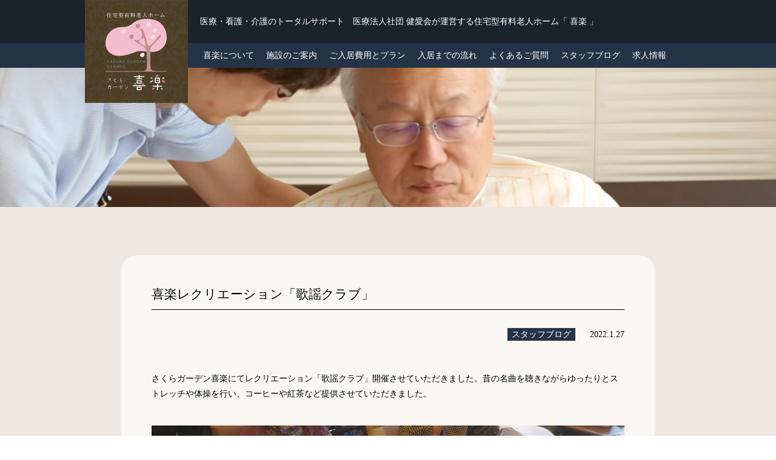

--- FILE ---
content_type: text/html; charset=UTF-8
request_url: https://www.kiraku.bz/2022/01/
body_size: 12283
content:
<html dir="ltr" lang="ja" prefix="og: https://ogp.me/ns#" class="no-js">
<head>
	<meta charset="UTF-8">
	<meta name="viewport" content="width=device-width">
	<link rel="pingback" href="https://www.kiraku.bz/xmlrpc.php">
	<!--[if lt IE 9]>
	<script src="https://www.kiraku.bz/wp-content/themes/kiraku2017/js/html5.js"></script>
	<![endif]-->
	<link href="/common/css/import.css" media="screen" rel="stylesheet" type="text/css">
	<link href="https://fonts.googleapis.com/css?family=Noto+Serif:400,700" rel="stylesheet">
	<link rel="icon" href="/images/favicon.ico">
	<title>1月, 2022 | 住居型有料老人ホーム さくらガーデン喜楽</title>

		<!-- All in One SEO 4.9.1 - aioseo.com -->
	<meta name="robots" content="noindex, max-image-preview:large" />
	<link rel="canonical" href="https://www.kiraku.bz/2022/01/" />
	<meta name="generator" content="All in One SEO (AIOSEO) 4.9.1" />
		<script type="application/ld+json" class="aioseo-schema">
			{"@context":"https:\/\/schema.org","@graph":[{"@type":"BreadcrumbList","@id":"https:\/\/www.kiraku.bz\/2022\/01\/#breadcrumblist","itemListElement":[{"@type":"ListItem","@id":"https:\/\/www.kiraku.bz#listItem","position":1,"name":"Home","item":"https:\/\/www.kiraku.bz","nextItem":{"@type":"ListItem","@id":"https:\/\/www.kiraku.bz\/2022\/#listItem","name":2022}},{"@type":"ListItem","@id":"https:\/\/www.kiraku.bz\/2022\/#listItem","position":2,"name":2022,"item":"https:\/\/www.kiraku.bz\/2022\/","nextItem":{"@type":"ListItem","@id":"https:\/\/www.kiraku.bz\/2022\/01\/#listItem","name":"01"},"previousItem":{"@type":"ListItem","@id":"https:\/\/www.kiraku.bz#listItem","name":"Home"}},{"@type":"ListItem","@id":"https:\/\/www.kiraku.bz\/2022\/01\/#listItem","position":3,"name":"01","previousItem":{"@type":"ListItem","@id":"https:\/\/www.kiraku.bz\/2022\/#listItem","name":2022}}]},{"@type":"CollectionPage","@id":"https:\/\/www.kiraku.bz\/2022\/01\/#collectionpage","url":"https:\/\/www.kiraku.bz\/2022\/01\/","name":"1\u6708, 2022 | \u4f4f\u5c45\u578b\u6709\u6599\u8001\u4eba\u30db\u30fc\u30e0 \u3055\u304f\u3089\u30ac\u30fc\u30c7\u30f3\u559c\u697d","inLanguage":"ja","isPartOf":{"@id":"https:\/\/www.kiraku.bz\/#website"},"breadcrumb":{"@id":"https:\/\/www.kiraku.bz\/2022\/01\/#breadcrumblist"}},{"@type":"Organization","@id":"https:\/\/www.kiraku.bz\/#organization","name":"\u4f4f\u5c45\u578b\u6709\u6599\u8001\u4eba\u30db\u30fc\u30e0\u3000\u3055\u304f\u3089\u30ac\u30fc\u30c7\u30f3\u559c\u697d","description":"\u9999\u5ddd\u770c\u9ad8\u677e\u5e02\u306b\u3042\u308b\u3055\u304f\u3089\u30ac\u30fc\u30c7\u30f3\u559c\u697d\u306f\u3001\u533b\u7642\uff0f\u770b\u8b77\uff0f\u4ecb\u8b77\u306e\u30c8\u30fc\u30bf\u30eb\u30b5\u30dd\u30fc\u30c8\u3067\u5229\u7528\u8005\u69d8\u306b\u5b89\u5fc3\u3057\u305f\u751f\u6d3b\u306e\u304a\u624b\u4f1d\u3044\u3092\u3055\u305b\u3066\u3044\u305f\u3060\u304f\u4f4f\u5b85\u578b\u6709\u6599\u8001\u4eba\u30db\u30fc\u30e0\u3067\u3059\u3002","url":"https:\/\/www.kiraku.bz\/"},{"@type":"WebSite","@id":"https:\/\/www.kiraku.bz\/#website","url":"https:\/\/www.kiraku.bz\/","name":"\u4f4f\u5c45\u578b\u6709\u6599\u8001\u4eba\u30db\u30fc\u30e0\u3000\u3055\u304f\u3089\u30ac\u30fc\u30c7\u30f3\u559c\u697d","description":"\u9999\u5ddd\u770c\u9ad8\u677e\u5e02\u306b\u3042\u308b\u3055\u304f\u3089\u30ac\u30fc\u30c7\u30f3\u559c\u697d\u306f\u3001\u533b\u7642\uff0f\u770b\u8b77\uff0f\u4ecb\u8b77\u306e\u30c8\u30fc\u30bf\u30eb\u30b5\u30dd\u30fc\u30c8\u3067\u5229\u7528\u8005\u69d8\u306b\u5b89\u5fc3\u3057\u305f\u751f\u6d3b\u306e\u304a\u624b\u4f1d\u3044\u3092\u3055\u305b\u3066\u3044\u305f\u3060\u304f\u4f4f\u5b85\u578b\u6709\u6599\u8001\u4eba\u30db\u30fc\u30e0\u3067\u3059\u3002","inLanguage":"ja","publisher":{"@id":"https:\/\/www.kiraku.bz\/#organization"}}]}
		</script>
		<!-- All in One SEO -->

<link rel='dns-prefetch' href='//challenges.cloudflare.com' />
<link rel='dns-prefetch' href='//maxcdn.bootstrapcdn.com' />
<style id='wp-img-auto-sizes-contain-inline-css' type='text/css'>
img:is([sizes=auto i],[sizes^="auto," i]){contain-intrinsic-size:3000px 1500px}
/*# sourceURL=wp-img-auto-sizes-contain-inline-css */
</style>
<link rel='stylesheet' id='sbi_styles-css' href='https://www.kiraku.bz/wp-content/plugins/instagram-feed/css/sbi-styles.min.css?ver=6.10.0' type='text/css' media='all' />
<style id='wp-emoji-styles-inline-css' type='text/css'>

	img.wp-smiley, img.emoji {
		display: inline !important;
		border: none !important;
		box-shadow: none !important;
		height: 1em !important;
		width: 1em !important;
		margin: 0 0.07em !important;
		vertical-align: -0.1em !important;
		background: none !important;
		padding: 0 !important;
	}
/*# sourceURL=wp-emoji-styles-inline-css */
</style>
<style id='wp-block-library-inline-css' type='text/css'>
:root{--wp-block-synced-color:#7a00df;--wp-block-synced-color--rgb:122,0,223;--wp-bound-block-color:var(--wp-block-synced-color);--wp-editor-canvas-background:#ddd;--wp-admin-theme-color:#007cba;--wp-admin-theme-color--rgb:0,124,186;--wp-admin-theme-color-darker-10:#006ba1;--wp-admin-theme-color-darker-10--rgb:0,107,160.5;--wp-admin-theme-color-darker-20:#005a87;--wp-admin-theme-color-darker-20--rgb:0,90,135;--wp-admin-border-width-focus:2px}@media (min-resolution:192dpi){:root{--wp-admin-border-width-focus:1.5px}}.wp-element-button{cursor:pointer}:root .has-very-light-gray-background-color{background-color:#eee}:root .has-very-dark-gray-background-color{background-color:#313131}:root .has-very-light-gray-color{color:#eee}:root .has-very-dark-gray-color{color:#313131}:root .has-vivid-green-cyan-to-vivid-cyan-blue-gradient-background{background:linear-gradient(135deg,#00d084,#0693e3)}:root .has-purple-crush-gradient-background{background:linear-gradient(135deg,#34e2e4,#4721fb 50%,#ab1dfe)}:root .has-hazy-dawn-gradient-background{background:linear-gradient(135deg,#faaca8,#dad0ec)}:root .has-subdued-olive-gradient-background{background:linear-gradient(135deg,#fafae1,#67a671)}:root .has-atomic-cream-gradient-background{background:linear-gradient(135deg,#fdd79a,#004a59)}:root .has-nightshade-gradient-background{background:linear-gradient(135deg,#330968,#31cdcf)}:root .has-midnight-gradient-background{background:linear-gradient(135deg,#020381,#2874fc)}:root{--wp--preset--font-size--normal:16px;--wp--preset--font-size--huge:42px}.has-regular-font-size{font-size:1em}.has-larger-font-size{font-size:2.625em}.has-normal-font-size{font-size:var(--wp--preset--font-size--normal)}.has-huge-font-size{font-size:var(--wp--preset--font-size--huge)}.has-text-align-center{text-align:center}.has-text-align-left{text-align:left}.has-text-align-right{text-align:right}.has-fit-text{white-space:nowrap!important}#end-resizable-editor-section{display:none}.aligncenter{clear:both}.items-justified-left{justify-content:flex-start}.items-justified-center{justify-content:center}.items-justified-right{justify-content:flex-end}.items-justified-space-between{justify-content:space-between}.screen-reader-text{border:0;clip-path:inset(50%);height:1px;margin:-1px;overflow:hidden;padding:0;position:absolute;width:1px;word-wrap:normal!important}.screen-reader-text:focus{background-color:#ddd;clip-path:none;color:#444;display:block;font-size:1em;height:auto;left:5px;line-height:normal;padding:15px 23px 14px;text-decoration:none;top:5px;width:auto;z-index:100000}html :where(.has-border-color){border-style:solid}html :where([style*=border-top-color]){border-top-style:solid}html :where([style*=border-right-color]){border-right-style:solid}html :where([style*=border-bottom-color]){border-bottom-style:solid}html :where([style*=border-left-color]){border-left-style:solid}html :where([style*=border-width]){border-style:solid}html :where([style*=border-top-width]){border-top-style:solid}html :where([style*=border-right-width]){border-right-style:solid}html :where([style*=border-bottom-width]){border-bottom-style:solid}html :where([style*=border-left-width]){border-left-style:solid}html :where(img[class*=wp-image-]){height:auto;max-width:100%}:where(figure){margin:0 0 1em}html :where(.is-position-sticky){--wp-admin--admin-bar--position-offset:var(--wp-admin--admin-bar--height,0px)}@media screen and (max-width:600px){html :where(.is-position-sticky){--wp-admin--admin-bar--position-offset:0px}}

/*# sourceURL=wp-block-library-inline-css */
</style><style id='global-styles-inline-css' type='text/css'>
:root{--wp--preset--aspect-ratio--square: 1;--wp--preset--aspect-ratio--4-3: 4/3;--wp--preset--aspect-ratio--3-4: 3/4;--wp--preset--aspect-ratio--3-2: 3/2;--wp--preset--aspect-ratio--2-3: 2/3;--wp--preset--aspect-ratio--16-9: 16/9;--wp--preset--aspect-ratio--9-16: 9/16;--wp--preset--color--black: #000000;--wp--preset--color--cyan-bluish-gray: #abb8c3;--wp--preset--color--white: #ffffff;--wp--preset--color--pale-pink: #f78da7;--wp--preset--color--vivid-red: #cf2e2e;--wp--preset--color--luminous-vivid-orange: #ff6900;--wp--preset--color--luminous-vivid-amber: #fcb900;--wp--preset--color--light-green-cyan: #7bdcb5;--wp--preset--color--vivid-green-cyan: #00d084;--wp--preset--color--pale-cyan-blue: #8ed1fc;--wp--preset--color--vivid-cyan-blue: #0693e3;--wp--preset--color--vivid-purple: #9b51e0;--wp--preset--gradient--vivid-cyan-blue-to-vivid-purple: linear-gradient(135deg,rgb(6,147,227) 0%,rgb(155,81,224) 100%);--wp--preset--gradient--light-green-cyan-to-vivid-green-cyan: linear-gradient(135deg,rgb(122,220,180) 0%,rgb(0,208,130) 100%);--wp--preset--gradient--luminous-vivid-amber-to-luminous-vivid-orange: linear-gradient(135deg,rgb(252,185,0) 0%,rgb(255,105,0) 100%);--wp--preset--gradient--luminous-vivid-orange-to-vivid-red: linear-gradient(135deg,rgb(255,105,0) 0%,rgb(207,46,46) 100%);--wp--preset--gradient--very-light-gray-to-cyan-bluish-gray: linear-gradient(135deg,rgb(238,238,238) 0%,rgb(169,184,195) 100%);--wp--preset--gradient--cool-to-warm-spectrum: linear-gradient(135deg,rgb(74,234,220) 0%,rgb(151,120,209) 20%,rgb(207,42,186) 40%,rgb(238,44,130) 60%,rgb(251,105,98) 80%,rgb(254,248,76) 100%);--wp--preset--gradient--blush-light-purple: linear-gradient(135deg,rgb(255,206,236) 0%,rgb(152,150,240) 100%);--wp--preset--gradient--blush-bordeaux: linear-gradient(135deg,rgb(254,205,165) 0%,rgb(254,45,45) 50%,rgb(107,0,62) 100%);--wp--preset--gradient--luminous-dusk: linear-gradient(135deg,rgb(255,203,112) 0%,rgb(199,81,192) 50%,rgb(65,88,208) 100%);--wp--preset--gradient--pale-ocean: linear-gradient(135deg,rgb(255,245,203) 0%,rgb(182,227,212) 50%,rgb(51,167,181) 100%);--wp--preset--gradient--electric-grass: linear-gradient(135deg,rgb(202,248,128) 0%,rgb(113,206,126) 100%);--wp--preset--gradient--midnight: linear-gradient(135deg,rgb(2,3,129) 0%,rgb(40,116,252) 100%);--wp--preset--font-size--small: 13px;--wp--preset--font-size--medium: 20px;--wp--preset--font-size--large: 36px;--wp--preset--font-size--x-large: 42px;--wp--preset--spacing--20: 0.44rem;--wp--preset--spacing--30: 0.67rem;--wp--preset--spacing--40: 1rem;--wp--preset--spacing--50: 1.5rem;--wp--preset--spacing--60: 2.25rem;--wp--preset--spacing--70: 3.38rem;--wp--preset--spacing--80: 5.06rem;--wp--preset--shadow--natural: 6px 6px 9px rgba(0, 0, 0, 0.2);--wp--preset--shadow--deep: 12px 12px 50px rgba(0, 0, 0, 0.4);--wp--preset--shadow--sharp: 6px 6px 0px rgba(0, 0, 0, 0.2);--wp--preset--shadow--outlined: 6px 6px 0px -3px rgb(255, 255, 255), 6px 6px rgb(0, 0, 0);--wp--preset--shadow--crisp: 6px 6px 0px rgb(0, 0, 0);}:where(.is-layout-flex){gap: 0.5em;}:where(.is-layout-grid){gap: 0.5em;}body .is-layout-flex{display: flex;}.is-layout-flex{flex-wrap: wrap;align-items: center;}.is-layout-flex > :is(*, div){margin: 0;}body .is-layout-grid{display: grid;}.is-layout-grid > :is(*, div){margin: 0;}:where(.wp-block-columns.is-layout-flex){gap: 2em;}:where(.wp-block-columns.is-layout-grid){gap: 2em;}:where(.wp-block-post-template.is-layout-flex){gap: 1.25em;}:where(.wp-block-post-template.is-layout-grid){gap: 1.25em;}.has-black-color{color: var(--wp--preset--color--black) !important;}.has-cyan-bluish-gray-color{color: var(--wp--preset--color--cyan-bluish-gray) !important;}.has-white-color{color: var(--wp--preset--color--white) !important;}.has-pale-pink-color{color: var(--wp--preset--color--pale-pink) !important;}.has-vivid-red-color{color: var(--wp--preset--color--vivid-red) !important;}.has-luminous-vivid-orange-color{color: var(--wp--preset--color--luminous-vivid-orange) !important;}.has-luminous-vivid-amber-color{color: var(--wp--preset--color--luminous-vivid-amber) !important;}.has-light-green-cyan-color{color: var(--wp--preset--color--light-green-cyan) !important;}.has-vivid-green-cyan-color{color: var(--wp--preset--color--vivid-green-cyan) !important;}.has-pale-cyan-blue-color{color: var(--wp--preset--color--pale-cyan-blue) !important;}.has-vivid-cyan-blue-color{color: var(--wp--preset--color--vivid-cyan-blue) !important;}.has-vivid-purple-color{color: var(--wp--preset--color--vivid-purple) !important;}.has-black-background-color{background-color: var(--wp--preset--color--black) !important;}.has-cyan-bluish-gray-background-color{background-color: var(--wp--preset--color--cyan-bluish-gray) !important;}.has-white-background-color{background-color: var(--wp--preset--color--white) !important;}.has-pale-pink-background-color{background-color: var(--wp--preset--color--pale-pink) !important;}.has-vivid-red-background-color{background-color: var(--wp--preset--color--vivid-red) !important;}.has-luminous-vivid-orange-background-color{background-color: var(--wp--preset--color--luminous-vivid-orange) !important;}.has-luminous-vivid-amber-background-color{background-color: var(--wp--preset--color--luminous-vivid-amber) !important;}.has-light-green-cyan-background-color{background-color: var(--wp--preset--color--light-green-cyan) !important;}.has-vivid-green-cyan-background-color{background-color: var(--wp--preset--color--vivid-green-cyan) !important;}.has-pale-cyan-blue-background-color{background-color: var(--wp--preset--color--pale-cyan-blue) !important;}.has-vivid-cyan-blue-background-color{background-color: var(--wp--preset--color--vivid-cyan-blue) !important;}.has-vivid-purple-background-color{background-color: var(--wp--preset--color--vivid-purple) !important;}.has-black-border-color{border-color: var(--wp--preset--color--black) !important;}.has-cyan-bluish-gray-border-color{border-color: var(--wp--preset--color--cyan-bluish-gray) !important;}.has-white-border-color{border-color: var(--wp--preset--color--white) !important;}.has-pale-pink-border-color{border-color: var(--wp--preset--color--pale-pink) !important;}.has-vivid-red-border-color{border-color: var(--wp--preset--color--vivid-red) !important;}.has-luminous-vivid-orange-border-color{border-color: var(--wp--preset--color--luminous-vivid-orange) !important;}.has-luminous-vivid-amber-border-color{border-color: var(--wp--preset--color--luminous-vivid-amber) !important;}.has-light-green-cyan-border-color{border-color: var(--wp--preset--color--light-green-cyan) !important;}.has-vivid-green-cyan-border-color{border-color: var(--wp--preset--color--vivid-green-cyan) !important;}.has-pale-cyan-blue-border-color{border-color: var(--wp--preset--color--pale-cyan-blue) !important;}.has-vivid-cyan-blue-border-color{border-color: var(--wp--preset--color--vivid-cyan-blue) !important;}.has-vivid-purple-border-color{border-color: var(--wp--preset--color--vivid-purple) !important;}.has-vivid-cyan-blue-to-vivid-purple-gradient-background{background: var(--wp--preset--gradient--vivid-cyan-blue-to-vivid-purple) !important;}.has-light-green-cyan-to-vivid-green-cyan-gradient-background{background: var(--wp--preset--gradient--light-green-cyan-to-vivid-green-cyan) !important;}.has-luminous-vivid-amber-to-luminous-vivid-orange-gradient-background{background: var(--wp--preset--gradient--luminous-vivid-amber-to-luminous-vivid-orange) !important;}.has-luminous-vivid-orange-to-vivid-red-gradient-background{background: var(--wp--preset--gradient--luminous-vivid-orange-to-vivid-red) !important;}.has-very-light-gray-to-cyan-bluish-gray-gradient-background{background: var(--wp--preset--gradient--very-light-gray-to-cyan-bluish-gray) !important;}.has-cool-to-warm-spectrum-gradient-background{background: var(--wp--preset--gradient--cool-to-warm-spectrum) !important;}.has-blush-light-purple-gradient-background{background: var(--wp--preset--gradient--blush-light-purple) !important;}.has-blush-bordeaux-gradient-background{background: var(--wp--preset--gradient--blush-bordeaux) !important;}.has-luminous-dusk-gradient-background{background: var(--wp--preset--gradient--luminous-dusk) !important;}.has-pale-ocean-gradient-background{background: var(--wp--preset--gradient--pale-ocean) !important;}.has-electric-grass-gradient-background{background: var(--wp--preset--gradient--electric-grass) !important;}.has-midnight-gradient-background{background: var(--wp--preset--gradient--midnight) !important;}.has-small-font-size{font-size: var(--wp--preset--font-size--small) !important;}.has-medium-font-size{font-size: var(--wp--preset--font-size--medium) !important;}.has-large-font-size{font-size: var(--wp--preset--font-size--large) !important;}.has-x-large-font-size{font-size: var(--wp--preset--font-size--x-large) !important;}
/*# sourceURL=global-styles-inline-css */
</style>

<style id='classic-theme-styles-inline-css' type='text/css'>
/*! This file is auto-generated */
.wp-block-button__link{color:#fff;background-color:#32373c;border-radius:9999px;box-shadow:none;text-decoration:none;padding:calc(.667em + 2px) calc(1.333em + 2px);font-size:1.125em}.wp-block-file__button{background:#32373c;color:#fff;text-decoration:none}
/*# sourceURL=/wp-includes/css/classic-themes.min.css */
</style>
<link rel='stylesheet' id='contact-form-7-css' href='https://www.kiraku.bz/wp-content/plugins/contact-form-7/includes/css/styles.css?ver=6.1.4' type='text/css' media='all' />
<link rel='stylesheet' id='ctf_styles-css' href='https://www.kiraku.bz/wp-content/plugins/custom-twitter-feeds/css/ctf-styles.min.css?ver=2.3.1' type='text/css' media='all' />
<link rel='stylesheet' id='cff-css' href='https://www.kiraku.bz/wp-content/plugins/custom-facebook-feed/assets/css/cff-style.min.css?ver=4.3.4' type='text/css' media='all' />
<link rel='stylesheet' id='sb-font-awesome-css' href='https://maxcdn.bootstrapcdn.com/font-awesome/4.7.0/css/font-awesome.min.css?ver=6.9' type='text/css' media='all' />
<script type="text/javascript" src="https://www.kiraku.bz/wp-includes/js/jquery/jquery.min.js?ver=3.7.1" id="jquery-core-js"></script>
<script type="text/javascript" src="https://www.kiraku.bz/wp-includes/js/jquery/jquery-migrate.min.js?ver=3.4.1" id="jquery-migrate-js"></script>
<link rel="https://api.w.org/" href="https://www.kiraku.bz/wp-json/" /><link rel="EditURI" type="application/rsd+xml" title="RSD" href="https://www.kiraku.bz/xmlrpc.php?rsd" />
<meta name="generator" content="WordPress 6.9" />
<script src="https://ajaxzip3.github.io/ajaxzip3.js" charset="UTF-8"></script>
    <script type="text/javascript">
    jQuery(function($){
    $("#zip").attr('onKeyUp', 'AjaxZip3.zip2addr(this,\'\',\'address\',\'address\');');
})</script>	<!-- Global site tag (gtag.js) - Google Analytics -->
	<script async src="https://www.googletagmanager.com/gtag/js?id=UA-123389663-2"></script>
	<script>
		window.dataLayer = window.dataLayer || [];
		function gtag(){dataLayer.push(arguments);}
		gtag('js', new Date());

		gtag('config', 'UA-123389663-2');
	</script>
</head>
<body id="1029" class="page">
<!--sp menu-->
<div id="spnav_bt"><i class="fa fa-bars" aria-hidden="true"></i><span>MENU</span></div>
<div id="sidebar">
  <nav>
    <ul id="sidenav">
      <li><a href="/">ホーム</a></li>
      <li><a href="/about">喜楽について</a></li>
      <li><a href="/facilities">施設のご案内</a></li>
      <li><a href="/plan">ご入居費用とプラン</a></li>
      <li><a href="/flow">入居までの流れ</a></li>
      <li><a href="/faq">よくあるご質問</a></li>
      <li><a href="/blog">スタッフブログ</a></li>
    </ul>
  </nav>
</div>
<!--end sp menu-->
<section id="wrapper" class="clearfix">
<header>
  <div class="contents">
    <h1><a href="/"><img src="/common/images/pic-logo_big.jpg" alt="喜楽のロゴマーク"/></a></h1>
  </div>
  <section id="visualgnav">
    <div id="visualgnav_1st" class="mov clearfix">
      <div id="visualgnav_1st_left">
       	<video autoplay loop muted id="bgvid">
        	<source src="/images/pv.mp4" type="video/mp4" >
      	</video>
        <div>
          <h2>医療・看護・介護のトータルサポート</h2>
          <p>さくらガーデン喜楽は利用者様の楽しく活動的で、<br>
            ご家族も安心のできる生活のお手伝いをさせて頂く住宅型有料老人ホームです</p>
        </div>
      </div>
      
    </div>
    <div id="visualgnav_2st" class="clearfix">
      <div class="grid-half">
      	<img src="/images/bg-vnav06.png" alt="">
        <h2 style="text-align:center;">医療法人社団健愛会が運営する<br><span class="sp_br">住宅型有料老人ホーム</span><span>「 さくらガーデン喜楽 」</span></h2>
        <p style="text-align:center;">「喜楽で元気になった! 」<br class="over1200">といっていただける施設を目指して。<br>
          あきやまクリニックとの連携で、<br class="over1200">透析患者様の入居が可能。</p>
      </div>
      <div class="grid-half clearfix" id="visualgnav_1st_right">
      	<a href="/facilities/" id="vnav-1st"><div>施設のご案内<span>Facilities</span></div></a>
        <a href="/plan" id="vnav-2nd"><div>ご入居費用とプラン<span>Plan</span></div></a>
        <a href="/flow" id="vnav-3rd"><div>ご入居までの流れ<span>Flow</span></div></a>
        <a href="/about" id="vnav-4th"> <div>喜楽について<span>About Us</span></div></a>
      </div>
    </div>
  </section>
  <div class="contents" id="header-catch">
    <h2>医療・看護・介護のトータルサポート　<span>医療法人社団 健愛会が運営する<span class="sp_br">住宅型有料老人ホーム「 喜楽 」</span></span></h2>
  </div>
  <section id="gnavi_area">
    <div class="contents">
      <nav>
        <ul id="gnavi" class="clearfix">
          <li><a href="/about">喜楽について</a></li>
          <li><a href="/facilities">施設のご案内</a></li>
          <li><a href="/plan">ご入居費用とプラン</a></li>
          <li><a href="/flow">入居までの流れ</a></li>
          <li><a href="/faq">よくあるご質問</a></li>
          <li><a href="/blog">スタッフブログ</a></li>
          <li><a href="https://recruit.kenaikai.jp/" target="_blank">求人情報</a></li>
        </ul>
      </nav>
    </div>
  </section>
</header>

<!--main block-->
<section class="container">  <div id="entry">
    <section id="keyvArea">
      <div class="keyv">
        <div class="keyv_inner"></div>
      </div>
    </section>
    <div class="cover">
	  <div class="contents-page">
	    <ul class="entry-list">
                    	      <li>
	        <div class="entry-header clearfix">
  	          <h2 class="entry-title"><a href="https://www.kiraku.bz/blog/1029/">喜楽レクリエーション「歌謡クラブ」</a></h2>
  	          <div class="entry-data">
	  	        <span class="entry-category">
	  	          <a href="blog">スタッフブログ</a>
	  	        </span>
	  	        <span class="entry-date">2022.1.27</span>
	  	      </div>
            </div>
            <div class="entry-content">
                            さくらガーデン喜楽にてレクリエーション「歌謡クラブ」開催させていただきました。昔の名曲を聴きながらゆったりとストレッチや体操を行い、コーヒーや紅茶など提供させていただきました。<img fetchpriority="high" decoding="async" class="alignnone size-full wp-image-1031" src="http://www.kiraku.bz/wp-content/uploads/2022/02/272591023_114776931101676_9045508999284291422_n.jpg" alt="" width="2035" height="1193" srcset="https://www.kiraku.bz/wp-content/uploads/2022/02/272591023_114776931101676_9045508999284291422_n.jpg 2035w, https://www.kiraku.bz/wp-content/uploads/2022/02/272591023_114776931101676_9045508999284291422_n-400x234.jpg 400w, https://www.kiraku.bz/wp-content/uploads/2022/02/272591023_114776931101676_9045508999284291422_n-768x450.jpg 768w, https://www.kiraku.bz/wp-content/uploads/2022/02/272591023_114776931101676_9045508999284291422_n-1536x900.jpg 1536w" sizes="(max-width: 2035px) 100vw, 2035px" /><img decoding="async" class="alignnone size-full wp-image-1030" src="http://www.kiraku.bz/wp-content/uploads/2022/02/272441060_114776961101673_507286511396189728_n.jpg" alt="" width="2048" height="970" srcset="https://www.kiraku.bz/wp-content/uploads/2022/02/272441060_114776961101673_507286511396189728_n.jpg 2048w, https://www.kiraku.bz/wp-content/uploads/2022/02/272441060_114776961101673_507286511396189728_n-400x189.jpg 400w, https://www.kiraku.bz/wp-content/uploads/2022/02/272441060_114776961101673_507286511396189728_n-768x364.jpg 768w, https://www.kiraku.bz/wp-content/uploads/2022/02/272441060_114776961101673_507286511396189728_n-1536x728.jpg 1536w" sizes="(max-width: 2048px) 100vw, 2048px" />            </div>
          </li>
                    	      <li>
	        <div class="entry-header clearfix">
  	          <h2 class="entry-title"><a href="https://www.kiraku.bz/blog/%e5%96%9c%e6%a5%bd%e3%83%ac%e3%82%af%e3%80%8c%e3%82%b9%e3%83%88%e3%83%ac%e3%83%83%e3%83%81%e4%bd%93%e6%93%8d%e3%80%8d/">喜楽レクリエーション「ストレッチ体操」</a></h2>
  	          <div class="entry-data">
	  	        <span class="entry-category">
	  	          <a href="blog">スタッフブログ</a>
	  	        </span>
	  	        <span class="entry-date">2022.1.26</span>
	  	      </div>
            </div>
            <div class="entry-content">
                            本日は喜楽４階リビングルームにてストレッチ体操を行いました。10名の入居者様に参加していただき、無理なく運動してもらうことができました。その後次回のレク「歌謡クラブ」の説明や準備を一緒にしていただきました。<img decoding="async" class="alignnone size-full wp-image-1013" src="http://www.kiraku.bz/wp-content/uploads/2022/02/271994483_114203321159037_6898375463078501263_n.jpg" alt="" width="2048" height="970" srcset="https://www.kiraku.bz/wp-content/uploads/2022/02/271994483_114203321159037_6898375463078501263_n.jpg 2048w, https://www.kiraku.bz/wp-content/uploads/2022/02/271994483_114203321159037_6898375463078501263_n-400x189.jpg 400w, https://www.kiraku.bz/wp-content/uploads/2022/02/271994483_114203321159037_6898375463078501263_n-768x364.jpg 768w, https://www.kiraku.bz/wp-content/uploads/2022/02/271994483_114203321159037_6898375463078501263_n-1536x728.jpg 1536w" sizes="(max-width: 2048px) 100vw, 2048px" /><img loading="lazy" decoding="async" class="alignnone wp-image-1014 size-full" src="http://www.kiraku.bz/wp-content/uploads/2022/02/272810889_114203287825707_3974682809836153106_n-e1645254573523.jpg" alt="" width="1305" height="906" srcset="https://www.kiraku.bz/wp-content/uploads/2022/02/272810889_114203287825707_3974682809836153106_n-e1645254573523.jpg 1305w, https://www.kiraku.bz/wp-content/uploads/2022/02/272810889_114203287825707_3974682809836153106_n-e1645254573523-400x278.jpg 400w, https://www.kiraku.bz/wp-content/uploads/2022/02/272810889_114203287825707_3974682809836153106_n-e1645254573523-768x533.jpg 768w" sizes="auto, (max-width: 1305px) 100vw, 1305px" />            </div>
          </li>
                    	      <li>
	        <div class="entry-header clearfix">
  	          <h2 class="entry-title"><a href="https://www.kiraku.bz/topics/%e3%81%95%e3%81%8f%e3%82%89%e3%82%92%e8%a6%8b%e3%81%ab%e3%81%8a%e6%95%a3%e6%ad%a9%e3%80%81%e3%80%81/">さくらガーデン喜楽のさくら</a></h2>
  	          <div class="entry-data">
	  	        <span class="entry-category">
	  	          <a href="blog">スタッフブログ</a>
	  	        </span>
	  	        <span class="entry-date">2022.1.23</span>
	  	      </div>
            </div>
            <div class="entry-content">
                            ご入居者様と施設玄関前にある、さくらを見に来ました。秋頃から開花して、この寒い時期になっても咲いてる珍しいさくらです。<img loading="lazy" decoding="async" class="alignnone size-full wp-image-1024" src="http://www.kiraku.bz/wp-content/uploads/2022/02/272128950_112910667954969_1694763362548976237_n.jpg" alt="" width="1798" height="948" srcset="https://www.kiraku.bz/wp-content/uploads/2022/02/272128950_112910667954969_1694763362548976237_n.jpg 1798w, https://www.kiraku.bz/wp-content/uploads/2022/02/272128950_112910667954969_1694763362548976237_n-400x211.jpg 400w, https://www.kiraku.bz/wp-content/uploads/2022/02/272128950_112910667954969_1694763362548976237_n-768x405.jpg 768w, https://www.kiraku.bz/wp-content/uploads/2022/02/272128950_112910667954969_1694763362548976237_n-1536x810.jpg 1536w" sizes="auto, (max-width: 1798px) 100vw, 1798px" />            </div>
          </li>
                    	      <li>
	        <div class="entry-header clearfix">
  	          <h2 class="entry-title"><a href="https://www.kiraku.bz/topics/%e5%96%9c%e6%a5%bd%e9%9d%a2%e4%bc%9a%e3%83%ab%e3%83%bc%e3%83%ab%e5%a4%89%e6%9b%b4%e3%81%ae%e3%81%8a%e7%9f%a5%e3%82%89%e3%81%9b/">喜楽面会ルール変更のお知らせ</a></h2>
  	          <div class="entry-data">
	  	        <span class="entry-category">
	  	          <a href="topics">新着情報</a>
	  	        </span>
	  	        <span class="entry-date">2022.1.19</span>
	  	      </div>
            </div>
            <div class="entry-content">
                            <strong>1</strong><strong>　/　20（木）から </strong><u>面会ルールが変わります。</u>

<strong>コロナ拡大による感染防止措置として</strong>

◆面会希望時：「<strong><u>前日までの電話予約必須</u></strong>」

&nbsp;

◆面会人数　：「<strong><u>2</u></strong><strong><u>名まで</u></strong><strong><u>（小児も含みます）</u></strong>」

&nbsp;

◆面会場所　：「<strong><u>原則居室のみ</u></strong>」

&nbsp;

※<strong><u>受付にて「健康チェックシート」をご記入ください。</u></strong>

※<strong><u>居室外への立ち入りはご遠慮ください。</u></strong>

※<strong><u>居室までは原則階段をご利用ください。</u></strong>

&nbsp;

◆面会時間　：「<strong><u>15</u></strong><strong><u>分まで</u></strong>」

&nbsp;

◆面会回数　：「<strong><u>週1～2回まで</u></strong><strong>を目安にご配慮を</strong>」

&nbsp;

◆面会条件　：「<strong><u>コロナワクチン2回目接種済み</u></strong>」

&nbsp;

＊ご不明な点がございましたら、秋山・高橋・木村までお問合せ下さい。            </div>
          </li>
                    	      <li>
	        <div class="entry-header clearfix">
  	          <h2 class="entry-title"><a href="https://www.kiraku.bz/blog/%e5%96%9c%e6%a5%bd%e3%83%aa%e3%82%af%e3%83%aa%e3%82%a8%e3%83%bc%e3%82%b7%e3%83%a7%e3%83%b3%e3%80%8e%e3%81%8a%e7%bf%92%e5%ad%97%e3%80%8f/">喜楽リクリエーション『お習字』</a></h2>
  	          <div class="entry-data">
	  	        <span class="entry-category">
	  	          <a href="blog">スタッフブログ</a>
	  	        </span>
	  	        <span class="entry-date"></span>
	  	      </div>
            </div>
            <div class="entry-content">
                            1/19(水)喜楽リクリエーション『お習字』を行いました。

<img loading="lazy" decoding="async" class="alignnone size-full wp-image-999" src="http://www.kiraku.bz/wp-content/uploads/2022/01/271743171_110129264899776_1076092878545974186_n.jpg" alt="" width="2048" height="970" srcset="https://www.kiraku.bz/wp-content/uploads/2022/01/271743171_110129264899776_1076092878545974186_n.jpg 2048w, https://www.kiraku.bz/wp-content/uploads/2022/01/271743171_110129264899776_1076092878545974186_n-400x189.jpg 400w, https://www.kiraku.bz/wp-content/uploads/2022/01/271743171_110129264899776_1076092878545974186_n-768x364.jpg 768w, https://www.kiraku.bz/wp-content/uploads/2022/01/271743171_110129264899776_1076092878545974186_n-1536x728.jpg 1536w" sizes="auto, (max-width: 2048px) 100vw, 2048px" />

最初は4～5名の参加の予定でしたが、廊下を散歩されている方や、不参加でと言われていた方が気になり見に来られたりと、結果11名参加していただけました。<img loading="lazy" decoding="async" class="alignnone size-full wp-image-1004" src="http://www.kiraku.bz/wp-content/uploads/2022/01/271978493_110129274899775_7641303806544939438_n.jpg" alt="" width="970" height="2048" srcset="https://www.kiraku.bz/wp-content/uploads/2022/01/271978493_110129274899775_7641303806544939438_n.jpg 970w, https://www.kiraku.bz/wp-content/uploads/2022/01/271978493_110129274899775_7641303806544939438_n-284x600.jpg 284w, https://www.kiraku.bz/wp-content/uploads/2022/01/271978493_110129274899775_7641303806544939438_n-768x1622.jpg 768w, https://www.kiraku.bz/wp-content/uploads/2022/01/271978493_110129274899775_7641303806544939438_n-728x1536.jpg 728w" sizes="auto, (max-width: 970px) 100vw, 970px" />

好きな言葉を書いたり、書くのは難しくてという方でもお手本をなぞり、皆様楽しんで取り組むことができました。

<img loading="lazy" decoding="async" class="alignnone size-full wp-image-1003" src="http://www.kiraku.bz/wp-content/uploads/2022/01/272060014_110129308233105_1216658264063414204_n.jpg" alt="" width="2048" height="970" srcset="https://www.kiraku.bz/wp-content/uploads/2022/01/272060014_110129308233105_1216658264063414204_n.jpg 2048w, https://www.kiraku.bz/wp-content/uploads/2022/01/272060014_110129308233105_1216658264063414204_n-400x189.jpg 400w, https://www.kiraku.bz/wp-content/uploads/2022/01/272060014_110129308233105_1216658264063414204_n-768x364.jpg 768w, https://www.kiraku.bz/wp-content/uploads/2022/01/272060014_110129308233105_1216658264063414204_n-1536x728.jpg 1536w" sizes="auto, (max-width: 2048px) 100vw, 2048px" />

&nbsp;            </div>
          </li>
                  </ul>
	  </div>
      <div class="paginationBox">
      	  </div>
	  <div class="sidebar">
	    <div class="sidebar-inner clearfix">
  <div class="sidebar-left">
    <h2>最新投稿記事</h2>
    <ul>
  	  		  <li><a href="https://www.kiraku.bz/topics/%e6%96%b0%e5%b9%b4%e3%81%ae%e3%81%94%e6%8c%a8%e6%8b%b6%ef%bd%9e2026%e5%b9%b4%e3%82%92%e8%bf%8e%e3%81%88%e3%81%a6%ef%bd%9e/">新年のご挨拶～2026年を迎えて～</a></li>
		  <li><a href="https://www.kiraku.bz/topics/%e3%80%90%e5%bf%98%e5%b9%b4%e4%bc%9a%f0%9f%8d%be%e3%80%91/">【忘年会🍾】</a></li>
		  <li><a href="https://www.kiraku.bz/topics/%e9%81%8b%e5%8b%95%e4%bc%9a%f0%9f%8e%8c/">【運動会🎌】</a></li>
		  <li><a href="https://www.kiraku.bz/topics/%e3%80%90%e7%a7%8b%e3%81%ae%e9%81%a0%e8%b6%b3%f0%9f%8d%82%e3%80%91/">【秋の遠足🍂】</a></li>
		  <li><a href="https://www.kiraku.bz/topics/%e3%80%90%e6%95%ac%e8%80%81%e4%bc%9a%f0%9f%8e%91%e3%80%91/">【敬老会🍱】</a></li>
		  			
  	    </ul>
  </div>
  <div class="sidebar-center">
    <h2>カテゴリ</h2>
    <ul>
	  <li><a href="/topics">お知らせ</a></li>
	  <li><a href="/blog">スタッフブログ</a></li>
    </ul>
  </div>
  <div class="sidebar-right">
    <h2>月別アーカイブ</h2>
    <ul>
      	<li><a href='https://www.kiraku.bz/2026/01/'>2026年1月</a></li>
	<li><a href='https://www.kiraku.bz/2025/12/'>2025年12月</a></li>
	<li><a href='https://www.kiraku.bz/2025/11/'>2025年11月</a></li>
	<li><a href='https://www.kiraku.bz/2025/10/'>2025年10月</a></li>
	<li><a href='https://www.kiraku.bz/2025/09/'>2025年9月</a></li>
	<li><a href='https://www.kiraku.bz/2025/08/'>2025年8月</a></li>
	<li><a href='https://www.kiraku.bz/2025/07/'>2025年7月</a></li>
	<li><a href='https://www.kiraku.bz/2025/06/'>2025年6月</a></li>
	<li><a href='https://www.kiraku.bz/2025/05/'>2025年5月</a></li>
	<li><a href='https://www.kiraku.bz/2025/04/'>2025年4月</a></li>
	<li><a href='https://www.kiraku.bz/2025/03/'>2025年3月</a></li>
	<li><a href='https://www.kiraku.bz/2025/02/'>2025年2月</a></li>
	<li><a href='https://www.kiraku.bz/2025/01/'>2025年1月</a></li>
	<li><a href='https://www.kiraku.bz/2024/11/'>2024年11月</a></li>
	<li><a href='https://www.kiraku.bz/2024/10/'>2024年10月</a></li>
	<li><a href='https://www.kiraku.bz/2024/09/'>2024年9月</a></li>
	<li><a href='https://www.kiraku.bz/2024/08/'>2024年8月</a></li>
	<li><a href='https://www.kiraku.bz/2024/07/'>2024年7月</a></li>
	<li><a href='https://www.kiraku.bz/2024/05/'>2024年5月</a></li>
	<li><a href='https://www.kiraku.bz/2024/01/'>2024年1月</a></li>
	<li><a href='https://www.kiraku.bz/2023/12/'>2023年12月</a></li>
	<li><a href='https://www.kiraku.bz/2023/11/'>2023年11月</a></li>
	<li><a href='https://www.kiraku.bz/2023/09/'>2023年9月</a></li>
	<li><a href='https://www.kiraku.bz/2023/08/'>2023年8月</a></li>
	<li><a href='https://www.kiraku.bz/2022/08/'>2022年8月</a></li>
	<li><a href='https://www.kiraku.bz/2022/07/'>2022年7月</a></li>
	<li><a href='https://www.kiraku.bz/2022/06/'>2022年6月</a></li>
	<li><a href='https://www.kiraku.bz/2022/05/'>2022年5月</a></li>
	<li><a href='https://www.kiraku.bz/2022/04/'>2022年4月</a></li>
	<li><a href='https://www.kiraku.bz/2022/03/'>2022年3月</a></li>
	<li><a href='https://www.kiraku.bz/2022/02/'>2022年2月</a></li>
	<li><a href='https://www.kiraku.bz/2022/01/' aria-current="page">2022年1月</a></li>
	<li><a href='https://www.kiraku.bz/2021/01/'>2021年1月</a></li>
	<li><a href='https://www.kiraku.bz/2020/03/'>2020年3月</a></li>
	<li><a href='https://www.kiraku.bz/2020/02/'>2020年2月</a></li>
	<li><a href='https://www.kiraku.bz/2020/01/'>2020年1月</a></li>
	<li><a href='https://www.kiraku.bz/2019/12/'>2019年12月</a></li>
	<li><a href='https://www.kiraku.bz/2019/11/'>2019年11月</a></li>
	<li><a href='https://www.kiraku.bz/2019/10/'>2019年10月</a></li>
	<li><a href='https://www.kiraku.bz/2019/09/'>2019年9月</a></li>
	<li><a href='https://www.kiraku.bz/2019/08/'>2019年8月</a></li>
	<li><a href='https://www.kiraku.bz/2019/07/'>2019年7月</a></li>
	<li><a href='https://www.kiraku.bz/2019/06/'>2019年6月</a></li>
	<li><a href='https://www.kiraku.bz/2019/05/'>2019年5月</a></li>
	<li><a href='https://www.kiraku.bz/2019/04/'>2019年4月</a></li>
	<li><a href='https://www.kiraku.bz/2019/03/'>2019年3月</a></li>
	<li><a href='https://www.kiraku.bz/2019/02/'>2019年2月</a></li>
	<li><a href='https://www.kiraku.bz/2019/01/'>2019年1月</a></li>
	<li><a href='https://www.kiraku.bz/2018/12/'>2018年12月</a></li>
	<li><a href='https://www.kiraku.bz/2018/11/'>2018年11月</a></li>
	<li><a href='https://www.kiraku.bz/2018/10/'>2018年10月</a></li>
	<li><a href='https://www.kiraku.bz/2018/09/'>2018年9月</a></li>
	<li><a href='https://www.kiraku.bz/2018/08/'>2018年8月</a></li>
	<li><a href='https://www.kiraku.bz/2018/05/'>2018年5月</a></li>
	<li><a href='https://www.kiraku.bz/2018/04/'>2018年4月</a></li>
	<li><a href='https://www.kiraku.bz/2018/03/'>2018年3月</a></li>
	<li><a href='https://www.kiraku.bz/2018/02/'>2018年2月</a></li>
	<li><a href='https://www.kiraku.bz/2018/01/'>2018年1月</a></li>
	<li><a href='https://www.kiraku.bz/2017/12/'>2017年12月</a></li>
	<li><a href='https://www.kiraku.bz/2017/11/'>2017年11月</a></li>
	<li><a href='https://www.kiraku.bz/2017/10/'>2017年10月</a></li>
	<li><a href='https://www.kiraku.bz/2017/04/'>2017年4月</a></li>
	<li><a href='https://www.kiraku.bz/2017/03/'>2017年3月</a></li>
	<li><a href='https://www.kiraku.bz/2017/02/'>2017年2月</a></li>
	<li><a href='https://www.kiraku.bz/2016/12/'>2016年12月</a></li>
	</ul>
  </div>
</div>	  </div>
    </div>
    <div class="contents" id="contact-conv"> <div><a href="/contact" id="contact-conv-pcbnr"><img src="/common/images/bnr-conv.svg" alt="介護に関するお悩み・入居に関するご相談などお気軽にこちらからご質問ください。" /></a> <a href="tel:0120198390" id="contact-conv-spbnr"><img src="/common/images/bnr-convsp.svg" alt="介護に関するお悩み・入居に関するご相談などお気軽にこちらのフリーダイアルから" /></a> <a href="/contact"" id="contact-conv-spbnr-mail"><img src="/common/images/bnr-convsp-mail.svg" alt="メールでのお問い合わせはこちらから" /></a> </div>
<div class="mt5"><a href="/document_request" id="document_request_pc"><img src="/common/images/bnr-document_request.svg" alt="資料請求" /></a></div>
<div class="mt5"><a href="/document_request" id="document_request_sp"><img src="/common/images/bnr-document_request_sp.svg" alt="資料請求" /></a></div>
</div>  </div>
  </section>
  <!--end main block-->
  
  <footer>
    <div class="contents clearfix">
      <section id="footer_navarea">
        <h2>メニュー</h2>
        <nav>
          <ul id="footer_gnavi" class="clearfix">
            <li><a href="/about">喜楽について</a></li>
            <li><a href="/facilities/">施設のご案内</a></li>
            <li><a href="/plan">ご入居費用とプラン</a></li>
            <li><a href="/flow">入居までの流れ</a></li>
            <li><a href="/faq">よくあるご質問</a></li>
            <li><a href="/access">アクセスマップ</a></li>
            <li><a href="/contact">お問い合わせ</a></li>
            <li><a href="/document_request">資料請求</a></li>
          </ul>
        </nav>
      </section>
      <section id="footer_shopdata">
      	<h2><img src="/common/images/footer_logo.svg" alt="医療・看護・介護のトータルサポート 医療法人社団 健愛会が運営する住宅型有料老人ホーム「 喜楽 」"></h2>
        <div><img src="/common/images/footer_tel.svg" alt="医療法人社団 健愛会が運営する住宅型有料老人ホーム「 喜楽 」のフリーダイヤル"></div>
        <div id="bt_accessmap"><a href="/access">アクセスマップはこちら</a></div>
      </section>
    </div>
  </footer>
</section>
<script type="speculationrules">
{"prefetch":[{"source":"document","where":{"and":[{"href_matches":"/*"},{"not":{"href_matches":["/wp-*.php","/wp-admin/*","/wp-content/uploads/*","/wp-content/*","/wp-content/plugins/*","/wp-content/themes/kiraku2017/*","/*\\?(.+)"]}},{"not":{"selector_matches":"a[rel~=\"nofollow\"]"}},{"not":{"selector_matches":".no-prefetch, .no-prefetch a"}}]},"eagerness":"conservative"}]}
</script>
<!-- Custom Facebook Feed JS -->
<script type="text/javascript">var cffajaxurl = "https://www.kiraku.bz/wp-admin/admin-ajax.php";
var cfflinkhashtags = "true";
</script>
<!-- Instagram Feed JS -->
<script type="text/javascript">
var sbiajaxurl = "https://www.kiraku.bz/wp-admin/admin-ajax.php";
</script>
<script type="module"  src="https://www.kiraku.bz/wp-content/plugins/all-in-one-seo-pack/dist/Lite/assets/table-of-contents.95d0dfce.js?ver=4.9.1" id="aioseo/js/src/vue/standalone/blocks/table-of-contents/frontend.js-js"></script>
<script type="text/javascript" src="https://www.kiraku.bz/wp-includes/js/dist/hooks.min.js?ver=dd5603f07f9220ed27f1" id="wp-hooks-js"></script>
<script type="text/javascript" src="https://www.kiraku.bz/wp-includes/js/dist/i18n.min.js?ver=c26c3dc7bed366793375" id="wp-i18n-js"></script>
<script type="text/javascript" id="wp-i18n-js-after">
/* <![CDATA[ */
wp.i18n.setLocaleData( { 'text direction\u0004ltr': [ 'ltr' ] } );
//# sourceURL=wp-i18n-js-after
/* ]]> */
</script>
<script type="text/javascript" src="https://www.kiraku.bz/wp-content/plugins/contact-form-7/includes/swv/js/index.js?ver=6.1.4" id="swv-js"></script>
<script type="text/javascript" id="contact-form-7-js-translations">
/* <![CDATA[ */
( function( domain, translations ) {
	var localeData = translations.locale_data[ domain ] || translations.locale_data.messages;
	localeData[""].domain = domain;
	wp.i18n.setLocaleData( localeData, domain );
} )( "contact-form-7", {"translation-revision-date":"2025-11-30 08:12:23+0000","generator":"GlotPress\/4.0.3","domain":"messages","locale_data":{"messages":{"":{"domain":"messages","plural-forms":"nplurals=1; plural=0;","lang":"ja_JP"},"This contact form is placed in the wrong place.":["\u3053\u306e\u30b3\u30f3\u30bf\u30af\u30c8\u30d5\u30a9\u30fc\u30e0\u306f\u9593\u9055\u3063\u305f\u4f4d\u7f6e\u306b\u7f6e\u304b\u308c\u3066\u3044\u307e\u3059\u3002"],"Error:":["\u30a8\u30e9\u30fc:"]}},"comment":{"reference":"includes\/js\/index.js"}} );
//# sourceURL=contact-form-7-js-translations
/* ]]> */
</script>
<script type="text/javascript" id="contact-form-7-js-before">
/* <![CDATA[ */
var wpcf7 = {
    "api": {
        "root": "https:\/\/www.kiraku.bz\/wp-json\/",
        "namespace": "contact-form-7\/v1"
    }
};
//# sourceURL=contact-form-7-js-before
/* ]]> */
</script>
<script type="text/javascript" src="https://www.kiraku.bz/wp-content/plugins/contact-form-7/includes/js/index.js?ver=6.1.4" id="contact-form-7-js"></script>
<script type="text/javascript" src="https://www.kiraku.bz/wp-content/plugins/custom-facebook-feed/assets/js/cff-scripts.min.js?ver=4.3.4" id="cffscripts-js"></script>
<script type="text/javascript" src="https://challenges.cloudflare.com/turnstile/v0/api.js" id="cloudflare-turnstile-js" data-wp-strategy="async"></script>
<script type="text/javascript" id="cloudflare-turnstile-js-after">
/* <![CDATA[ */
document.addEventListener( 'wpcf7submit', e => turnstile.reset() );
//# sourceURL=cloudflare-turnstile-js-after
/* ]]> */
</script>
<script id="wp-emoji-settings" type="application/json">
{"baseUrl":"https://s.w.org/images/core/emoji/17.0.2/72x72/","ext":".png","svgUrl":"https://s.w.org/images/core/emoji/17.0.2/svg/","svgExt":".svg","source":{"concatemoji":"https://www.kiraku.bz/wp-includes/js/wp-emoji-release.min.js?ver=6.9"}}
</script>
<script type="module">
/* <![CDATA[ */
/*! This file is auto-generated */
const a=JSON.parse(document.getElementById("wp-emoji-settings").textContent),o=(window._wpemojiSettings=a,"wpEmojiSettingsSupports"),s=["flag","emoji"];function i(e){try{var t={supportTests:e,timestamp:(new Date).valueOf()};sessionStorage.setItem(o,JSON.stringify(t))}catch(e){}}function c(e,t,n){e.clearRect(0,0,e.canvas.width,e.canvas.height),e.fillText(t,0,0);t=new Uint32Array(e.getImageData(0,0,e.canvas.width,e.canvas.height).data);e.clearRect(0,0,e.canvas.width,e.canvas.height),e.fillText(n,0,0);const a=new Uint32Array(e.getImageData(0,0,e.canvas.width,e.canvas.height).data);return t.every((e,t)=>e===a[t])}function p(e,t){e.clearRect(0,0,e.canvas.width,e.canvas.height),e.fillText(t,0,0);var n=e.getImageData(16,16,1,1);for(let e=0;e<n.data.length;e++)if(0!==n.data[e])return!1;return!0}function u(e,t,n,a){switch(t){case"flag":return n(e,"\ud83c\udff3\ufe0f\u200d\u26a7\ufe0f","\ud83c\udff3\ufe0f\u200b\u26a7\ufe0f")?!1:!n(e,"\ud83c\udde8\ud83c\uddf6","\ud83c\udde8\u200b\ud83c\uddf6")&&!n(e,"\ud83c\udff4\udb40\udc67\udb40\udc62\udb40\udc65\udb40\udc6e\udb40\udc67\udb40\udc7f","\ud83c\udff4\u200b\udb40\udc67\u200b\udb40\udc62\u200b\udb40\udc65\u200b\udb40\udc6e\u200b\udb40\udc67\u200b\udb40\udc7f");case"emoji":return!a(e,"\ud83e\u1fac8")}return!1}function f(e,t,n,a){let r;const o=(r="undefined"!=typeof WorkerGlobalScope&&self instanceof WorkerGlobalScope?new OffscreenCanvas(300,150):document.createElement("canvas")).getContext("2d",{willReadFrequently:!0}),s=(o.textBaseline="top",o.font="600 32px Arial",{});return e.forEach(e=>{s[e]=t(o,e,n,a)}),s}function r(e){var t=document.createElement("script");t.src=e,t.defer=!0,document.head.appendChild(t)}a.supports={everything:!0,everythingExceptFlag:!0},new Promise(t=>{let n=function(){try{var e=JSON.parse(sessionStorage.getItem(o));if("object"==typeof e&&"number"==typeof e.timestamp&&(new Date).valueOf()<e.timestamp+604800&&"object"==typeof e.supportTests)return e.supportTests}catch(e){}return null}();if(!n){if("undefined"!=typeof Worker&&"undefined"!=typeof OffscreenCanvas&&"undefined"!=typeof URL&&URL.createObjectURL&&"undefined"!=typeof Blob)try{var e="postMessage("+f.toString()+"("+[JSON.stringify(s),u.toString(),c.toString(),p.toString()].join(",")+"));",a=new Blob([e],{type:"text/javascript"});const r=new Worker(URL.createObjectURL(a),{name:"wpTestEmojiSupports"});return void(r.onmessage=e=>{i(n=e.data),r.terminate(),t(n)})}catch(e){}i(n=f(s,u,c,p))}t(n)}).then(e=>{for(const n in e)a.supports[n]=e[n],a.supports.everything=a.supports.everything&&a.supports[n],"flag"!==n&&(a.supports.everythingExceptFlag=a.supports.everythingExceptFlag&&a.supports[n]);var t;a.supports.everythingExceptFlag=a.supports.everythingExceptFlag&&!a.supports.flag,a.supports.everything||((t=a.source||{}).concatemoji?r(t.concatemoji):t.wpemoji&&t.twemoji&&(r(t.twemoji),r(t.wpemoji)))});
//# sourceURL=https://www.kiraku.bz/wp-includes/js/wp-emoji-loader.min.js
/* ]]> */
</script>
</body>
<script type="text/javascript" src="/common/js/jquery-2.2.4.min.js"></script>
<script type="text/javascript" src="/common/js/sidemenu/simple-sidebar.js"></script>
<script type="text/javascript" src="/common/js/jquery.easing.1.3.js"></script>
<script type="text/javascript" src="/common/js/fixHeight.js"></script>
<!--add script-->
<script type="text/javascript" src="/common/js/FlexSlider/jquery.flexslider-min.js"></script>
<script type="text/javascript" src="/common/js/jquery-fadethis-master/jquery.fadethis.min.js"></script>
<script type="text/javascript" src="/common/js/jquery-parallax-1.1.3/jquery.parallax-1.1.3.js"></script>
<script type="text/javascript" src="/common/js/jquery-parallax-1.1.3/jquery.localscroll-1.2.7-min.js"></script>
<script type="text/javascript" src="/common/js/jquery-parallax-1.1.3/jquery.scrollTo-1.4.2-min.js"></script>
<script type="text/javascript" src="/common/js/responsiveTabs/jquery.responsiveTabs.min.js"></script>
<script type="text/javascript" src="/common/js/boxer/jquery.fs.boxer.min.js"></script>
<script type="text/javascript" src="/common/js/fixHeight.js"></script>
<script type="text/javascript" src="/common/js/toggle.js"></script>
<script type="text/javascript" src="/common/js/script.js"></script>
</html>

--- FILE ---
content_type: text/css
request_url: https://www.kiraku.bz/common/css/common.css
body_size: 1735
content:
* {
	box-sizing:border-box;
}
html{
	font-size: 62.5% !important;
}

/*-----------------------------------------------------------
body

・「rem」を使えば、常にルート（またはhtml要素）に相対的にサイズを指定することができる
・remの前にpxを使用しているのは、IE8がremをサポートしていないため
-----------------------------------------------------------*/
body {
  font-size: 14px;
  font-size: 1.4rem;  
}
/*-----------------------------------------------------------
clearfix
-----------------------------------------------------------*/
.clearfix:after {
	content: " ";
	display: block;
	clear: both;
}
/*-----------------------------------------------------------
common_block
-----------------------------------------------------------*/

#wrapper {
	width: 100%;
	height: 100%;
	position: relative;
	top: 0;
	right: 0;
}
.container {
}
.contents {
}
header {
}
footer {
}
/*-----------------------------------------------------------
img
-----------------------------------------------------------*/
img {
	width: 100%;
	vertical-align:bottom;
}
/*-----------------------------------------------------------
見出し
-----------------------------------------------------------*/
h1 {
}
h2 {
}
h3 {
}
h4 {
}
h5 {
}
/*----------------------------------
	書式
-----------------------------------*/
.vertical-writing {
	writing-mode: vertical-rl;
	-ms-writing-mode: tb-rl;
	-webkit-writing-mode:vertical-rl;
}
/*-----------------------------------------------------------
fontsize 14pxベース
-----------------------------------------------------------*/
.fs26 {
	font-size: 1.857rem;
}
.fs25 {
	font-size: 1.786rem;
}
.fs24 {
	font-size: 1.714rem;
}
.fs23 {
	font-size: 1.643rem;
}
.fs22 {
	font-size: 1.571rem;
}
.fs21 {
	font-size: 1.500rem;
}
.fs20 {
	font-size: 1.429rem;
}
.fs19 {
	font-size: 1.357rem;
}
.fs18 {
	font-size: 1.286rem;
}
.fs17 {
	font-size: 1.214rem;
}
.fs16 {
	font-size: 1.143rem;
}
.fs15 {
	font-size: 1.071rem;
}
.fs14 {
	font-size: 1rem;
}
.fs13 {
	font-size: 0.929rem;
}
.fs12 {
	font-size: 0.857rem;
}
.fs11 {
	font-size: 0.786rem;
}
.fs10 {
	font-size: 0.714rem;
}
.fs9 {
	font-size: 0.571rem;
}
.fs8 {
	font-size: 0.500rem;
}
.fs7{
	font-size: 0.429rem;
}
/*-----------------------------------------------------------
float
-----------------------------------------------------------*/
.fltlft {
	float: left;
}
.fltrt {
	float: right;
}
.fltno {
	float: none !important;
}
/*-----------------------------------------------------------
Grid
-----------------------------------------------------------*/
[class^="grid-"] {
 display: inline;
 float: left;
}
.grid-1 {
	width: 4%;
}
.grid-2 {
	width: 8%;
}
.grid-3 {
	width: 12%;
}
.grid-4 {
	width: 16%;
}
.grid-5 {
	width: 20%;
}
.grid-6 {
	width: 24%;
}
.grid-7 {
	width: 28%;
}
.grid-8 {
	width: 32%;
}
.grid-9 {
	width: 36%;
}
.grid-10 {
	width: 40%;
}
.grid-11 {
	width: 44%;
}
.grid-12 {
	width: 48%;
}
.grid-13 {
	width: 52%;
}
.grid-14 {
	width: 56%;
}
.grid-15 {
	width: 60%;
}
.grid-16 {
	width: 64%;
}
.grid-17 {
	width: 68%;
}
.grid-18 {
	width: 72%;
}
.grid-19 {
	width: 76%;
}
.grid-20 {
	width: 80%;
}
.grid-21 {
	width: 84%;
}
.grid-22 {
	width: 88%;
}
.grid-23 {
	width: 92%;
}
.grid-24 {
	width: 96%;
}
.grid-25 {
	width: 100%;
}
.grid-half {
	width: 50%;
}
.grid-quarter {
	width: 50%;
}
.grid-tripartition  {
	width : -webkit-calc(100% / 3) ;
  width : calc(100% / 3) ;
}
/*-----------------------------------------------------------
margin Padding
-----------------------------------------------------------*/
/* margin-top */
.m0a {
	margin: 0 auto;
}
.m1 {
	margin: 1px;
}
.m2 {
	margin: 2px;
}
.m3 {
	margin: 3px;
}
.m4 {
	margin: 4px;
}
.m5 {
	margin: 5px;
}
.mt-5 {
	margin-top: -5px;
}
.mt-10 {
	margin-top: -10px;
}
.mt-15 {
	margin-top: -15px;
}
.mt1 {
	margin-top: 1px;
}
.mt2 {
	margin-top: 2px;
}
.mt3 {
	margin-top: 3px;
}
.mt4 {
	margin-top: 4px;
}
.mt5 {
	margin-top: 5px;
}
.mt6 {
	margin-top: 6px;
}
.mt7 {
	margin-top: 7px;
}
.mt8 {
	margin-top: 8px;
}
.mt9 {
	margin-top: 9px;
}
.mt10 {
	margin-top: 10px;
}
.mt11 {
	margin-top: 11px;
}
.mt12 {
	margin-top: 12px;
}
.mt13 {
	margin-top: 13px;
}
.mt14 {
	margin-top: 14px;
}
.mt15 {
	margin-top: 15px;
}
.mt16 {
	margin-top: 16px;
}
.mt17 {
	margin-top: 17px;
}
.mt18 {
	margin-top: 18px;
}
.mt19 {
	margin-top: 19px;
}
.mt20 {
	margin-top: 20px;
}
.mt21 {
	margin-top: 21px;
}
.mt22 {
	margin-top: 22px;
}
.mt23 {
	margin-top: 23px;
}
.mt24 {
	margin-top: 24px;
}
.mt25 {
	margin-top: 25px;
}
.mt30 {
	margin-top: 30px;
}
.mt35 {
	margin-top: 35px;
}
.mt40 {
	margin-top: 40px;
}
.mt50 {
	margin-top: 50px;
}
.mb0 {
	margin-bottom: 0 !important;
}
.mb1 {
	margin-bottom: 1px;
}
.mb2 {
	margin-bottom: 2px;
}
.mb3 {
	margin-bottom: 3px;
}
.mb4 {
	margin-bottom: 4px;
}
.mb5 {
	margin-bottom: 5px;
}
.mb6 {
	margin-bottom: 6px;
}
.mb7 {
	margin-bottom: 7px;
}
.mb8 {
	margin-bottom: 8px;
}
.mb9 {
	margin-bottom: 9px;
}
.mb10 {
	margin-bottom: 10px;
}
.mb11 {
	margin-bottom: 11px;
}
.mb12 {
	margin-bottom: 12px;
}
.mb13 {
	margin-bottom: 13px;
}
.mb14 {
	margin-bottom: 14px;
}
.mb15 {
	margin-bottom: 15px;
}
.mb16 {
	margin-bottom: 16px;
}
.mb17 {
	margin-bottom: 17px;
}
.mb18 {
	margin-bottom: 18px;
}
.mb19 {
	margin-bottom: 19px;
}
.mb20 {
	margin-bottom: 20px;
}
.mb25 {
	margin-bottom: 25px;
}
.mb30 {
	margin-bottom: 30px;
}
.mb40 {
	margin-bottom: 40px !important;
}
.mb50 {
	margin-bottom: 50px !important;
}
.mb60 {
	margin-bottom: 60px;
}
.mb70 {
	margin-bottom: 70px;
}
.mr1 {
	margin-right: 1px;
}
.mr2 {
	margin-right: 2px;
}
.mr3 {
	margin-right: 3px;
}
.mr4 {
	margin-right: 4px;
}
.mr5 {
	margin-right: 5px;
}
.mr6 {
	margin-right: 6px;
}
.mr7 {
	margin-right: 7px;
}
.mr8 {
	margin-right: 8px;
}
.mr9 {
	margin-right: 9px;
}
.mr10 {
	margin-right: 10px;
}
.mr11 {
	margin-right: 11px;
}
.mr12 {
	margin-right: 12px;
}
.mr13 {
	margin-right: 13px;
}
.mr14 {
	margin-right: 14px;
}
.mr15 {
	margin-right: 15px;
}
.mr20 {
	margin-right: 20px;
}
.mr25 {
	margin-right: 25px;
}
.mr30 {
	margin-right: 30px;
}
.mr35 {
	margin-right: 35px;
}
.mr40 {
	margin-right: 40px;
}
.mr45 {
	margin-right: 45px;
}
.mr50 {
	margin-right: 50px;
}
.ml1 {
	margin-left: 1px;
}
.ml2 {
	margin-left: 2px;
}
.ml3 {
	margin-left: 3px;
}
.ml4 {
	margin-left: 4px;
}
.ml5 {
	margin-left: 5px;
}
.ml6 {
	margin-left: 6px;
}
.ml7 {
	margin-left: 7px;
}
.ml8 {
	margin-left: 8px;
}
.ml9 {
	margin-left: 9px;
}
.ml10 {
	margin-left: 10px;
}
.ml11 {
	margin-left: 11px;
}
.ml12 {
	margin-left: 12px;
}
.ml13 {
	margin-left: 13px;
}
.ml14 {
	margin-left: 14px;
}
.ml15 {
	margin-left: 15px;
}
.ml16 {
	margin-left: 16px;
}
.ml17 {
	margin-left: 17px;
}
.ml18 {
	margin-left: 18px;
}
.ml19 {
	margin-left: 19px;
}
.ml20 {
	margin-left: 20px;
}
.ml25 {
	margin-left: 25px;
}
.ml30 {
	margin-left: 30px;
}
.ml35 {
	margin-left: 35px;
}
.ml40 {
	margin-left: 40px;
}
.ml45 {
	margin-left: 45px;
}
.ml50 {
	margin-left: 50px;
}
.ml60 {
	margin-left: 60px;
}
.ml70 {
	margin-left: 70px;
}
.ml80 {
	margin-left: 80px;
}
.p5 {
	padding: 5px;
}
.p6 {
	padding: 6px;
}
.p10 {
	padding: 10px;
}
.p15 {
	padding: 15px;
}
.p20 {
	padding: 20px;
}
.p25 {
	padding: 25px;
}
.p30 {
	padding: 30px;
}
.p40 {
	padding: 40px;
}
.p50 {
	padding: 50px;
}
.pt1 {
	padding-top: 1px;
}
.pt2 {
	padding-top: 2px;
}
.pt3 {
	padding-top: 3px;
}
.pt4 {
	padding-top: 4px;
}
.pt5 {
	padding-top: 5px;
}
.pt6 {
	padding-top: 6px;
}
.pt7 {
	padding-top: 7px;
}
.pt8 {
	padding-top: 8px;
}
.pt9 {
	padding-top: 9px;
}
.pt10 {
	padding-top: 10px;
}
.pt15 {
	padding-top: 15px;
}
.pt16 {
	padding-top: 16px;
}
.pt17 {
	padding-top: 17px;
}
.pt18 {
	padding-top: 18px;
}
.pt19 {
	padding-top: 19px;
}
.pt20 {
	padding-top: 20px;
}
.pt25 {
	padding-top: 25px;
}
.pt30 {
	padding-top: 30px;
}
.pt40 {
	padding-top: 40px;
}
.pt50 {
	padding-top: 50px;
}
.pt60 {
	padding-top: 60px;
}
.pt61 {
	padding-top: 61px;
}
.pt62 {
	padding-top: 62px;
}
.pt63 {
	padding-top: 63px;
}
.pt64 {
	padding-top: 64px;
}
.pt65 {
	padding-top: 65px;
}
.pt70 {
	padding-top: 70px;
}
.pt80 {
	padding-top: 80px;
}
.pt90 {
	padding-top: 90px;
}
.pt100 {
	padding-top: 100px;
}
.pb1 {
	padding-bottom: 1px;
}
.pb5 {
	padding-bottom: 5px;
}
.pb10 {
	padding-bottom: 10px;
}
.pb15 {
	padding-bottom: 15px;
}
.pb20 {
	padding-bottom: 20px;
}
.pb30 {
	padding-bottom: 30px;
}
.pb40 {
	padding-bottom: 40px;
}
.pb50 {
	padding-bottom: 50px;
}
.pb60 {
	padding-bottom: 60px;
}
.pb70 {
	padding-bottom: 70px;
}
.pb80 {
	padding-bottom: 80px;
}
.pb90 {
	padding-bottom: 90px;
}
.pb100 {
	padding-bottom: 100px;
}
.pr5 {
	padding-right: 5px;
}
.pr6 {
	padding-right: 6px;
}
.pr7 {
	padding-right: 7px;
}
.pr8 {
	padding-right: 8px;
}
.pr9 {
	padding-right: 9px;
}
.pr10 {
	padding-right: 10px;
}
.pr15 {
	padding-right: 15px;
}
.pr20 {
	padding-right: 20px;
}
.pr30 {
	padding-right: 30px;
}
.pr35 {
	padding-right: 35px;
}
.pr40 {
	padding-right: 40px;
}
.pr50 {
	padding-right: 50px;
}
.pr60 {
	padding-right: 60px;
}
.pr65 {
	padding-right: 65px;
}
.pl5 {
	padding-left: 5px;
}
.pl14 {
	padding-left: 14px;
}
.pl15 {
	padding-left: 15px;
}
.pl20 {
	padding-left: 20px;
}
.pl30 {
	padding-left: 30px;
}
.pl35 {
	padding-left: 35px;
}
.pl40 {
	padding-left: 40px;
}
.pl50 {
	padding-left: 50px;
}
.pl60 {
	padding-left: 60px;
}
.pl65 {
	padding-left: 65px;
}


--- FILE ---
content_type: text/css
request_url: https://www.kiraku.bz/common/css/style.css
body_size: 5690
content:
/*----------------------------------
	body
-----------------------------------*/
body {
	font-family: 'Noto Serif Japanese', serif, "游明朝", YuMincho, "ＭＳ Ｐ明朝", "MS PMincho", "ヒラギノ明朝 Pro W3", "Hiragino Mincho Pro", serif;
}
a{
	color: #000;
}
.brsp {
	display: none;
}
@media screen and (min-width: 1200px) {
	.over1200 {
		display:none;
	}
	.brsp {
	display: none;
}
}
.text-right {
	text-align: right;
	font-size: 1.2rem;
}
/*----------------------------------
	wrapper
-----------------------------------*/
#wrapper {
	position: relative;
	z-index: 2;
	width: 100%;
	min-width: 1000px;
}

/*----------------------------------
	header
-----------------------------------*/
header {
	width: 100%;
	background: #1a222b;
}
#index header {
	background:none;	
}
/*----------------------------------
	container
-----------------------------------*/
.container {
}
.contents {
	width: 100%;
	max-width: 1000px;
	margin: 0 auto;
	position: relative;
}
.container .contents {
	padding: 5rem 0;
}
.section {
}
.cover {
	background: #eee7e2;
	padding: 80px 0;
}
.contents-page {
	background: #f9f6f3;
	width: 880px;
	margin: 0 auto;
	padding: 50px;
    border-radius: 25px;
}
/*----------------------------------
	a img
-----------------------------------*/
a img:hover {
}
/*----------------------------------
	aside
-----------------------------------*/
aside {
}
.ligatures {
	display: inline !important;
}
.rubi {
    text-indent: -1.2rem;
    font-size: 1.2rem;
    margin-left: 1.2rem;
    line-height: 1.6;
}
/*----------------------------------
	footer
-----------------------------------*/
footer {
	background: #f1eae1;
	padding: 30px 0;
}
footer h2 {
	border-bottom: 1px solid #999;
	margin-bottom: 2rem;
	padding-bottom: 0.5rem;
}
#footer_navarea {
	font-family: "メイリオ", Meiryo, "ヒラギノ角ゴ Pro W3", "Hiragino Kaku Gothic Pro", Osaka, "ＭＳ Ｐゴシック", "MS PGothic", sans-serif;
	float: left;
	display: inline;
	width: 70%;
	padding-right: 5%;
}
footer #footer_navarea ul#footer_gnavi {
}
footer #footer_navarea ul#footer_gnavi li {
	float: left;
	display: inline;
	margin-bottom: 0.5rem;
	width: calc(100%/3);
}
footer #footer_navarea ul#footer_gnavi li a {
	position: relative;
	display: inline-block;
	font-family: 1.4rem;
	padding: 0.5rem;
}
footer #footer_navarea ul#footer_gnavi li a:before {
	position: absolute;
	bottom: 0;
	left: 0;
	content: "";
	display: inline-block;
	width: 0;
	height: 1px;
	background: #f5bccf;
	transition: 1s;
}
footer #footer_navarea ul#footer_gnavi li a:hover:before {
	width: 100%;
}
footer #footer_shopdata {
	float: left;
	display: inline;
	width: 30%;
}
footer #footer_shopdata h2 {
	margin: 0.5rem 0;
}
footer #footer_shopdata #bt_accessmap {
	text-align: center;
	margin-top: 0.5rem;
}
footer #footer_shopdata #bt_accessmap a {
	display: block;
	color: #fff;
	background: #1a222b;
	text-align: center;
	padding: 1rem 0;
	-webkit-transition: 0.4s ease-in-out;
	-moz-transition: 0.4s ease-in-out;
	-o-transition: 0.4s ease-in-out;
	transition: 0.4s ease-in-out;
}
footer #footer_shopdata #bt_accessmap a:hover {
	background: #f5bccf;
}
/*----------------------------------
	button
-----------------------------------*/
#spnav_bt {
	display: none;
}
/*----------------------------------
	sideblock
-----------------------------------*/
#sidebar {
	display: none;
	position: relative;
}
/*----------------------------------
	h1,h2,h3,h4,h5,h6
-----------------------------------*/
h1 {
	font-weight: normal;
}
h1 img {
	width: auto;
}
h2 {
	font-weight: normal;
}
header h1 {
	position: absolute;
	left: 0;
	z-index: 200;
	    width: 25%;
}
header h2 {
	color: #fff;
	padding: 2.5rem 0 2.5rem 190px;
}
.sp_br {
	display:inline;
}
/*----------------------------------
	gnav
-----------------------------------*/
#index #gnavi_area nav {
	padding-left: 0;
}
#index #gnavi_area nav ul#gnavi li{
	margin-right: 2.35rem;
}
#index #gnavi_area nav ul#gnavi li:last-child {
	margin-right: 0;
}
#index #gnavi_area nav ul#gnavi li a{
	position: relative;
	display: inline-block;
	padding: 1.5rem;
	color: #fff;
	-webkit-transition: 0.4s ease-in-out;
	-moz-transition: 0.4s ease-in-out;
	-o-transition: 0.4s ease-in-out;
	transition: 0.4s ease-in-out;
}
#index #gnavi_area nav ul#gnavi li a:hover {
	color: #f5bccf;
}
#index #gnavi_area nav ul#gnavi li a:before {
	position: absolute;
	bottom: 0;
	left: 0;
	content: "";
	display: inline-block;
	width: 0;
	height: 3px;
	background: #f5bccf;
	transition: 1s;
}
#index #gnavi_area nav ul#gnavi li a:hover:before {
	width: 100%;
}
#gnavi_area {
	color: #fff;
	background: #243446;
}
#gnavi_area nav {
	padding-left: 190px;
}
#gnavi_area nav ul#gnavi li {
	float: left;
	margin-right: 1.0rem;
}
#gnavi_area nav ul#gnavi li:last-child {
	margin-right: 0;
}
#gnavi_area nav ul#gnavi li a {
	position: relative;
	display: inline-block;
	padding: 1.0rem 0.5rem;
	color: #fff;
	-webkit-transition: 0.4s ease-in-out;
	-moz-transition: 0.4s ease-in-out;
	-o-transition: 0.4s ease-in-out;
	transition: 0.4s ease-in-out;
}
#gnavi_area nav ul#gnavi li a:hover {
	color: #f5bccf;
}
#gnavi_area nav ul#gnavi li a:before {
	position: absolute;
	bottom: 0;
	left: 0;
	content: "";
	display: inline-block;
	width: 0;
	height: 3px;
	background: #f5bccf;
	transition: 1s;
}
#gnavi_area nav ul#gnavi li a:hover:before {
	width: 100%;
}
/*----------------------------------
	visualgnav
-----------------------------------*/
#visualgnav {
	color: #fff;
	display: none;
}
#visualgnav a {
	display: table;
	float: left;
	width: 50%;
	color: #fff;
	text-align: center;
	font-size: 2rem;
	letter-spacing: 0.5rem;

}
#visualgnav a:hover {
   color: #f5bccf;
}
#visualgnav a span {
	display: block;
	font-size: 1.4rem;
}
#visualgnav_1st {
	    max-height: 90vh;
    overflow: hidden;
}
#visualgnav_1st_left {
	position: relative;
	letter-spacing: 0.3rem;
}
#visualgnav_1st_left div {
	width: 95%;
	position: absolute;
	bottom: 45%;
	background: rgba(0,0,0,.5);
	padding: 1rem 0 1rem 3rem;
	z-index: 100;
}
#visualgnav_1st_left video {
	 margin: 0 auto;
    z-index: -1;
	position: relative;
    width: 100%;
}
#visualgnav_1st_left div h2 {
	text-align: left;
	padding: 0;
	font-size: 3.7rem;
	line-height: 5rem;
}
#visualgnav_1st_left div p {
	text-align: left;
	padding: 0.6rem 0;
	font-size: 1.7rem;
	line-height: 3rem;
	letter-spacing: initial;
}
#visualgnav_1st_right div {
	padding: 0 0 20% 0;
	height: 220px;
	vertical-align: bottom;
	display: table-cell;
	text-shadow: 0px 0px 12px #000000;
	-webkit-transition: 0.5s ease-in-out;
	-moz-transition: 0.5s ease-in-out;
	-o-transition: 0.5s ease-in-out;
	transition: 0.5s ease-in-out;
	cursor: pointer;
}
#visualgnav_1st_right div:hover {
	background: rgba(0,0,0,0.4);
}
#visualgnav_1st_right a#vnav-1st {
	background: url(/images/bg-vnav02.jpg) bottom center no-repeat;
	background-size:cover;
}
#visualgnav_1st_right a#vnav-2nd {
	background: url(/images/bg-vnav03.jpg) top center no-repeat;
	background-size:cover;
}
#visualgnav_1st_right a#vnav-3rd {
	background: url(/images/bg-vnav04.jpg) center center no-repeat;
	background-size:cover;
}
#visualgnav_1st_right a#vnav-4th {
    background: url(/images/bg-vnav05.jpg) center center no-repeat;
    background-size: cover;
}
#visualgnav_2st {
	padding: 0;
	letter-spacing: 0.2rem;
	position: relative;
    z-index: 100;
	background: #1a222b;
}
#visualgnav_2st div:first-child {
	position: relative;
	
	text-align: center;
}
#visualgnav_2st div:first-child img {
	max-width: 80%;
	position: absolute;
    left: 50%;
    margin-left: -40%;
    top: -50%;
	z-index:200;
}
#visualgnav_2st .grid-half {
	position: relative;
    z-index: 5;
}
#visualgnav_2st h2 {
	font-size: 1.6rem;
	/*padding: 3rem 0 3rem 2rem;*/
	padding: 35% 0 3rem 2rem;
}
#visualgnav_2st h2 span {
	font-size: 2rem;
}
#visualgnav_2st p {
	padding: 0 0 3rem 2rem;
	font-size: 1.6rem;
	line-height: 3rem;
}
/*----------------------------------
tab
-----------------------------------*/

.r-tabs .r-tabs-nav {
	margin: 0;
	padding: 0;
}
.r-tabs .r-tabs-tab {
	display: inline-block;
	margin: 0;
	list-style: none;
}
.r-tabs .r-tabs-panel {
	padding: 15px;
	display: none;
}
.r-tabs .r-tabs-accordion-title {
	display: none;
}
.r-tabs .r-tabs-panel.r-tabs-state-default {
	display:none;
	opacity:0;
	-webkit-transition: all 1s;
      -moz-transition: all 1s;
      -ms-transition: all 1s;
      -o-transition: all 1s;
      transition: all 1s;
}
.r-tabs .r-tabs-panel.r-tabs-state-active {
	display: block;
	opacity:1;
	-webkit-transition: all 1s;
      -moz-transition: all 1s;
      -ms-transition: all 1s;
      -o-transition: all 1s;
      transition: all 1s;
}

/* Accordion responsive breakpoint */
@media only screen and (max-width: 480px) {
.r-tabs .r-tabs-nav {
	display: none;
}
.r-tabs .r-tabs-accordion-title {
	display: block;
}
}
/*----------------------------------
conv
-----------------------------------*/
#contact-conv a {
	border:2px solid #f1eae1;
	display:block;
	padding:2px;
}
#contact-conv a#contact-conv-pcbnr {

}
#contact-conv a#contact-conv-spbnr,
#contact-conv a#contact-conv-spbnr-mail,
#contact-conv a#document_request_sp {
	display:none;
}

/*----------------------------------
keyvArea + title parts
-----------------------------------*/
#keyvArea {
	height:230px;
}
.category-title {
	font-size: 1.6rem;
	color: #c5b358;
	border: 1px solid #c5b358;
	padding: 2rem 1rem 0.5rem 1rem;
	width: 60%;
	letter-spacing: 0.2rem;
	margin-bottom: 3rem;
}
.category-title span {
	font-size: 0.5em;
}
.category-title.page-title {
	margin:0 auto 4.5rem auto;
	text-align: center;
	font-size: 2.2rem;
	padding: 1.5rem 0;
	letter-spacing: 0.8rem;
}
.category-title.page-title span {
	display: block;
	letter-spacing: 0.8rem;
}
/*----------------------------------
index
-----------------------------------*/
#index #keyvArea {
	display:none;
}
#index #visualgnav {
	display: block;
}
#index #header-catch {
	display: none;
}
/*----------------------------------
news list (index)
-----------------------------------*/
.news-list {
	padding-right: 50px;
}
.news-list li {
	margin-bottom: 1.5rem;
	font-size: 1.4rem;
}
.news-list li article div {
	float: left;
	font-family: "メイリオ", Meiryo, "ヒラギノ角ゴ Pro W3", "Hiragino Kaku Gothic Pro", Osaka, "ＭＳ Ｐゴシック", "MS PGothic", sans-serif
}
.news-list li article div.news-date {
	width: 20%;
	padding: 0.2rem 0 0 0;
}
.news-list li article div.news-cat {
	width: 15%;
	padding: 0.3rem 0 0 0;
	font-size: 0.8rem;
	text-align: center;
}
.news-list li article div.news-title {
	width: 100%;
	padding: 0.5rem 0 0 0;
}
.news-list li article div.news-title a{
	position: relative;
	display: inline-block;
}
.news-list li article .news-title a:before {
	position: absolute;
	bottom: -2px;
	left: 0;
	content: "";
	display: inline-block;
	width: 0;
	height: 1px;
	background: #f5bccf;
	transition: 1s;
}
.news-list li article .news-title a:hover:before {
	width: 100%;
}
span.news-id-info, span.news-id-media {
	color: #fff;
	display: block;
	padding: 0.2rem 1rem;
}
span.news-id-info, span.news-id-topics {
	color: #fff;
	display: block;
	padding: 0.2rem 1rem;
}
span.news-id-topics {
	background: #79534f;
}
span.news-id-media {
	background: #1a222b;
}
/*----------------------------------
banner-area (index)
-----------------------------------*/
#banner-area #banner-area-left{
	float:left;
	width: 44%;
}
#banner-area #banner-area-right{
	float:right;
	width: 51%;
}
#banner-area a {
	display: table;
	position: relative;
	color: #fff;
	width: 100%;
	height: 90px;
	text-align: right;
}
#banner-area a:before {
	position: absolute;
	bottom: 0;
	left: 0;
	content: "";
	display: inline-block;
	width: 0;
	height: 3px;
	background: #f5bccf;
	transition: 1s;
}
#banner-area a:hover:before {
	width: 100%;
}
#banner-area a div {
	display: table-cell;
	vertical-align: bottom;
	padding: 2rem;
	background: #000;
	font-size: 1.8rem;
}
#banner-area a div span {
	display: block;
	font-size: 1rem;
}
#banner-area a div#bt-document-request {
	height: 200px;
	background: url(/images/bg-document.jpg) no-repeat;
}
#banner-area #banner-area-right #bt-qa {
	background: url(/images/bg-bt-qa.jpg) no-repeat;
	color:#333;
}
#banner-area #banner-area-right #bt-contact {
	background: url(/images/bg-contact.jpg) no-repeat;
	color:#333;
}
/*----------------------------------
about
-----------------------------------*/
#about #keyvArea {
	background: url(/images/about/bg_about01.jpg) center top 42% no-repeat;
	background-size: cover;
}
#about .about-box {
	width: 800px;
	margin: 0 auto;
}
#about h3.subtitle {
	font-size: 1.8rem;
	text-align: center;
	margin-bottom: 30px;
	color: #243446;
	border-top: 2px solid #243446;
	border-bottom: 2px solid #243446;
	padding: 10px 0;
}
.aboutTxt {
	font-size: 1.4rem;
	text-align: center;
	line-height: 1.8;
	margin-bottom: 40px;
}
.about-img {
	width: 90%;
	margin: 0 auto 80px;
}
.about-movie {
	width: 640px;
	margin: 0 auto 20px;
}
.about-list {
	width: 100%;
}
.about-list table {
	width: 80%;
	margin: 0 auto;
    font-size: 1.4rem;
}
.about-list tr {
	border-bottom: 1px solid #000;
}
.about-list th {
	width: 30%;
	text-align: left;
	padding: 15px 0 15px 60px;
}
.about-list td {
	width: 60%;
	padding: 15px 0 15px 80px;
}
/*----------------------------------
facilities
-----------------------------------*/
#facilities #keyvArea {
	background: url(/images/facilities/bg_facilities.jpg) center center no-repeat;
	background-size: cover;
}
#facilities #facilities-tabmenu {
	width:95%;
	margin:0 auto;
}

#facilities #facilities-tabmenu li {
	float:left;
	display:table;
	width:calc(100%/4);
	text-align:center;
	padding:0 1%;
}
#facilities #facilities-tabmenu li a {
	display:table-cell;
	width:90%;
	margin:0 auto;
	text-align:center;
	border:1px solid #243446;
	height:6rem;
	vertical-align:middle;
	font-size:1.5rem;
	letter-spacing:0.2rem;
	color:#666;
}
#facilities #facilities-tabmenu li a span {
	display:block;
}
#facilities #facilities-tabmenu li a:hover,
#facilities #facilities-tabmenu li.r-tabs-state-active a {
	background:#243446;
	color:#fff;
}
#facilities .tabblock {
	min-height:800px;
}
#facilities .tabblock h3 {
	font-size:2.26rem;
	letter-spacing:0.4rem;
	text-indent: 0.4rem;
	padding: 3rem 1rem 2rem;
	color:#243446;
	font-weight: normal;
}
.facilities-data a.btn {
	display: block;
    width: 200px;
    margin: 0 auto;
    text-align: center;
    border: 1px solid #c5b358;
    background: #c5b358;
    padding: 1.0rem 0;
    color: #fff;
}
.facilities-data a.btn:hover {
    background: #fff;
    color: #c5b358;
}
#facilities .tabblock article {
	float:left;
	width:calc(100%/3);
	padding:2rem;
	position:relative;
}
#facilities .tabblock article div {
	margin-bottom:1rem;
}

#facilities .tabblock article div.boxerlink-mask {
	margin-bottom:0;
	position:relative;
	background:#000;
}
#facilities .tabblock article div.boxerlink-mask span {
	position:absolute;
	top:45%;
	left:0;
	display:table-cell;
	vertical-align:middle;
	text-align:center;
	color:#fff;
	width:100%;
	-webkit-transition: all .5s;
      -moz-transition: all .5s;
      -ms-transition: all .5s;
      -o-transition: all .5s;
      transition: all .5s;
	opacity:0;
}
#facilities .tabblock article:hover div.boxerlink-mask img {
	opacity:0.6;
	-webkit-transition: all .5s;
      -moz-transition: all .5s;
      -ms-transition: all .5s;
      -o-transition: all .5s;
      transition: all .5s;
}

#facilities .tabblock article:hover div.boxerlink-mask span {
	opacity:1;
	-webkit-transition: all .5s;
      -moz-transition: all .5s;
      -ms-transition: all .5s;
      -o-transition: all .5s;
      transition: all .5s;
}

#facilities .tabblock article h4{
	margin-bottom:1rem;
	text-align:center;
	font-size:1.8rem;
	letter-spacing:0.3rem;
	font-weight: normal;
}

#facilities .tabblock article h4 span{
	font-size:1.4rem;
	display: block;
}
/*----------------------------------
flow
-----------------------------------*/
#flow #keyvArea {
	background: url(/images/flow/bg_flow.jpg) center bottom 25% no-repeat;
    background-size: cover;
}
.flow-list {
	display: table;
	margin-bottom: 40px;
}
.flow-list-last {
	display: table;
	margin-bottom: 0;
}
.flow-list-ttl {
	position: relative;
    border-radius: 50%;
    background-color: #e7dfce;
    letter-spacing: 2.4px;
    letter-spacing: 0.15rem;
    font-weight: 700;
    display: table-cell;
    float: left;
    padding-top: 33px;
    width: 88px;
    height: 88px;
    text-align: center;
}
.flow-list .flow-list-ttl:after {
    content: "";
    position: absolute;
    right: 0;
    bottom: -30px;
    left: 0;
    margin: auto;
    width: 10px;
    height: 40px;
    background: url("/images/flow/icn_system_headline01.png") 0 0 no-repeat;
}
.flow-list-txt {
    display: table-cell;
    padding: 0 0 0 37px;
    width: 100%;
    text-align: left;
    vertical-align: middle;
    letter-spacing: 2.88px;
    letter-spacing: 0.18rem;
    line-height: 1.9;
}
.flow-list-txt h3{
	font-size: 1.8rem;
}
/*----------------------------------
faq
-----------------------------------*/
#faq #keyvArea {
	background: url(/images/faq/bg_faq.jpg) center bottom no-repeat;
    background-size: cover;
}
dl.faq-list dt{
    position: relative;
    display: block;
    padding: 30px;
    cursor: pointer;
    text-align: center;
    font-size: 1.8rem;
    font-weight: bold;
    color: #ccab66;
    border-bottom: #ccab66 1px solid;
    letter-spacing: 0.4rem;
}
dl.faq-list dt:after{ 
	content: '\f078';
	font-family: FontAwesome;
	position: absolute;
	right: 0;
	font-size: 2.1rem;
}
dl.faq-list dt.active:after{ 
	content: '\f077';
	font-family: FontAwesome;
	position: absolute;
	right: 0;
	font-size: 2.1rem;
}
dl.faq-list dd{
    display: none;
    padding: 30px 50px;
    text-align: left;
    border-bottom: #e5e5e5 1px solid;
}
/*----------------------------------
topics & blog
-----------------------------------*/
#entry #keyvArea {
	background: url(/images/entry/bg_entry.jpg) center center no-repeat;
    background-size: cover;
}
.entry-header {
	margin-bottom: 50px;
}
h2.entry-title {
	font-size: 2.1rem;
	border-bottom: 1px solid #000;
	line-height: 1.4;
	margin-bottom: 30px;
	padding-bottom: 10px;
}
.entry-data {
	text-align: right;
}
.entry-data span{
	display: inline-block;
}
.entry-data span.entry-category {
	background: #243446;
	margin-right: 20px;
}
.entry-data span.entry-category a{
	position: relative;
	padding: 0 7px;
	color: #fff;
	-webkit-transition: 0.4s ease-in-out;
	-moz-transition: 0.4s ease-in-out;
	-o-transition: 0.4s ease-in-out;
	transition: 0.4s ease-in-out;
}
.entry-data span.entry-category a:hover {
	color: #f5bccf;
}
.entry-data span.entry-category a:before {
	position: absolute;
	bottom: -4px;
	left: 0;
	content: "";
	display: inline-block;
	width: 0;
	height: 2px;
	background: #f5bccf;
	transition: 1s;
}
.entry-data span.entry-category a:hover:before {
	width: 100%;
}
.entry-content {
	line-height: 1.8;
}
.entry-content img{
	height: auto;
	margin: 40px 0;
}
.single_paging {
	position: relative;
	width: 50%;
	margin: 70px auto;
}
.single_paging .prev {
	float: left;

}
.single_paging .prev a{
	padding: 10px 20px 10px 30px;
}
.single_paging .prev a:after{
	content: '\f104';
	font-family: FontAwesome;
	font-size: 1.5rem;
	position: absolute;
	left: 10px;
	top: 50%;
	-webkit-transform: translate( 0, -50%); /* Safari用 */
	transform: translate( 0, -50%);
}
.single_paging .next {
	float: right;
}
.single_paging .next a{
	padding: 10px 30px 10px 20px;
}
.single_paging .next a:after{
	content: '\f105';
	font-family: FontAwesome;
	font-size: 1.5rem;
	position: absolute;
	right: 10px;
	top: 50%;
	-webkit-transform: translate( 0, -50%); /* Safari用 */
	transform: translate( 0, -50%);
}
.single_paging a{
	position: relative;
	color: #fff;
	background: #243446;
	-webkit-transition: 0.4s ease-in-out;
	-moz-transition: 0.4s ease-in-out;
	-o-transition: 0.4s ease-in-out;
	transition: 0.4s ease-in-out;
}
.single_paging a:hover {
	color: #f5bccf;
}
.single_paging a:before {
	position: absolute;
	bottom: 0;
	left: 0;
	content: "";
	display: inline-block;
	width: 0;
	height: 2px;
	background: #f5bccf;
	transition: 1s;
}
.single_paging a:hover:before {
	width: 100%;
}
.wp-caption {
	width: 100% !important;
}
.category-list {
	position: absolute;
	top: 50%;
	left: 50%;
	-webkit-transform: translate( -50%, -50%); /* Safari用 */
	transform: translate( -50%, -50%);
}
.category-list a{
	padding: 10px 20px;
}
.category-list a:before {
	bottom: -1px;
}
.entry-list li{
	margin-bottom: 80px;
	padding-bottom: 80px;
	border-bottom: 1px dotted #e5e5e5;
}
.entry-list li:last-child{
	margin-bottom: 0;
	padding-bottom: 0;
	border-bottom: none;
}
.entry-title a{
	-webkit-transition: 0.4s ease-in-out;
	-moz-transition: 0.4s ease-in-out;
	-o-transition: 0.4s ease-in-out;
	transition: 0.4s ease-in-out;
}
.entry-title a:hover{
	color: #f5bccf;
}
.paginationBox {
	width: 50%;
	margin: 70px auto;
}
.paginationBox a {
	color: #fff;
	background: #243446;
	-webkit-transition: 0.4s ease-in-out;
	-moz-transition: 0.4s ease-in-out;
	-o-transition: 0.4s ease-in-out;
	transition: 0.4s ease-in-out;
}
.c-list-media + .c-pager {
	margin-top: 70px;
}
.c-pager {
	margin-top: 45px;
	overflow: hidden;
	text-align: center;
}
.c-pager .c-pager-prev {
	float: left;
	padding-left: 0;
	border: none;
}
.c-pager .c-pager-prev a{
	position: relative;
	color: #fff;
	background: #243446;
	padding: 10px 20px 10px 30px;
	display: inline-block;
}
.c-pager .c-pager-prev a:after{
	content: '\f104';
	font-family: FontAwesome;
	font-size: 1.5rem;
	position: absolute;
	left: 10px;
	top: 50%;
	-webkit-transform: translate( 0, -50%); /* Safari用 */
	transform: translate( 0, -50%);
}
.c-pager .c-pager-prev a:hover {
	color: #f5bccf;
}
.c-pager .c-pager-prev a:before {
	position: absolute;
	bottom: 0;
	left: 0;
	content: "";
	display: inline-block;
	width: 0;
	height: 2px;
	background: #f5bccf;
	transition: 1s;
}
.c-pager .c-pager-prev a:hover:before {
	width: 100%;
}
.c-pager .c-pager-next {
	float: right;
	padding-right: 0;
	border: none;
}
.c-pager .c-pager-next a{
	position: relative;
	color: #fff;
	background: #243446;
	padding: 10px 30px 10px 20px;
}
.c-pager .c-pager-next a:after{
	content: '\f105';
	font-family: FontAwesome;
	font-size: 1.5rem;
	position: absolute;
	right: 10px;
	top: 50%;
	-webkit-transform: translate( 0, -50%); /* Safari用 */
	transform: translate( 0, -50%);
}
.c-pager .c-pager-next a:hover {
	color: #f5bccf;
}
.c-pager .c-pager-next a:before {
	position: absolute;
	bottom: 0;
	left: 0;
	content: "";
	display: inline-block;
	width: 0;
	height: 2px;
	background: #f5bccf;
	transition: 1s;
}
.c-pager .c-pager-next a:hover:before {
	width: 100%;
}
.c-pager > li {
	display: inline-block;
	border: 1px solid #666;
}
.c-pager > li .is-active {
	color: #000;
	display: inline-block;
	padding: 8px 10px;
}
.c-pager > li > a {
	position: relative;
	display: inline-block;
	padding: 8px 10px;
}
.c-pager > li > a:hover {
	color: #f5bccf;
}
.c-pager > li > a:before {
	position: absolute;
	bottom: 0;
	left: 0;
	content: "";
	display: inline-block;
	width: 0;
	height: 2px;
	background: #f5bccf;
	transition: 1s;
}
.c-pager > li > a:hover:before {
	width: 100%;
}
.is-disabled {
	padding: 10px 0;
	display: inline-block;
}
.sidebar {
	background: #f9f6f3;
	width: 880px;
	margin: 0 auto;
	padding: 50px;
    border-radius: 25px;
}
.sidebar h2{
	font-size: 1.8rem;
	border-bottom: 1px solid #000;
	margin-bottom: 20px;
	padding-bottom: 10px;
}
.sidebar ul{
	list-style: outside disc;
	margin-left: 20px;
}
.sidebar ul li{
	margin-bottom: 10px;
}
.sidebar-left {
	width: 30%;
	float: left;
	margin-right: 5%;
}
.sidebar-center {
	width: 30%;
	float: left;
	margin-right: 5%;
}
.sidebar-right {
	width: 30%;
	float: left;
}
/*----------------------------------
plan
-----------------------------------*/
#plan #keyvArea {
	background: url(/images/plan/bg_plan.jpg) center center no-repeat;
    background-size: cover;
}
h3.plan-ttl {
	margin-bottom: 50px;
}
h3.plan-ttl span{
	font-size: 2.1rem;
	text-align: center;
	display: block;
	margin-bottom: 10px;
	letter-spacing: 0.4rem;
}
h3.plan-ttl span.normal-txt{
	font-size: 1.5rem;
	display: block;
	letter-spacing: 0.4rem;
}
h3.plan-ttl span.normal-txt:before{
	content: " ";
	display: block;
	height: 3px;
	width: 150px;
	background: #000;
	margin: 0 auto 10px;
}
.plan-subttl {
	text-align: center;
	font-size: 1.8rem;
	margin-bottom: 2.0rem;
}
.plan-inner {
	    margin-bottom: 30px;
    border: 1px solid #c5b358;
}
.plan-inner h3 {
	font-size: 1.8rem;
    padding: 1rem;
    border-bottom: 1px dotted #ab9a4c;
    width: 97%;
    margin: 0 auto;
    color: #615312;
}
.plan-2box {
	position: absolute;
	left: 18.5%;
	width: 100%;
}
.plan-inner h4 {
    font-size: 1.8rem;
    letter-spacing: 0.4rem;
    padding: 1rem 0 0 0;
    font-weight: normal;
}
.plan-box {
	    position: relative;
   
    width: calc(100%/3);
    /* margin-right: 8%; */
    float: left;
    padding: 1rem 0.5rem;
    text-align: center;
}
/*.plan-box:after {
	    content: '\f067';
    font-family: FontAwesome;
    font-size: 3.5rem;
    position: absolute;
    right: -45px;
    top: 50%;
    margin: -3.5rem 0 0 0;
}*/
.plan-box-last {
	background: #f0ebe1;
	width: 28%;
	float: left;
	padding: 50px 0;
	text-align: center;
	margin-right: 0;
}
.plan-sub {
	margin-bottom: 10px;
	font-size: 1.2rem;
}
.plan-icon {
    color: #fff;
    font-size: 3.5rem;
    background: #ab9a4c;
   padding: 2rem 0 1rem 0;
}
.plan-price {
	font-size: 2.1rem;
	letter-spacing: 0.2rem;
	padding-bottom: 10px;
	border-bottom: 5px solid #c5b358;
	background: #f0ebe1;
	padding:1rem 0;
}
.plan-box-left {
    width: 40%;
    background: #f0ebe1;
    text-align: center;
    /* float: left; */
    display: table-cell;
	    vertical-align: top;
}
.plan-box-left p{
	display: block;
    width: 80%;
    margin: 3rem auto;
    text-align: left;
}
.plan-box-left p.rubi {
	text-indent: 0;
}
.plan-box-left .plan-price {
    font-size: 4.0rem;
    padding: 0.5rem 0;
}
.plan-box-right {
    width: 58%;
    /* float: right; */
    padding: 1rem;
    line-height: 1.8;
    display: table-cell;
}
.initial-cost {
	text-align: left;
	font-size: 1.8rem;
	width: 80%;
	margin: 0 auto 1.0rem;
}
.initial-cost span{
	font-size: 1.4rem;
}
.plan-box-left p.initial-cost-rubi {
	margin: 0 auto 3.0rem;
	font-size: 0.8rem;
}
.down-arrow {
	position: relative;
	height: 256px;
}
.down-arrow:after {
	position: absolute;
    background: url("/images/flow/icn_system_headline01.png") 0 0 no-repeat;
    top: 265px;
    left: 50%;
    width: 10px;
    height: 40px;
	-webkit-transform: translate( 0, -50%); /* Safari用 */
	transform: translate( 0, -50%);
}
.plan-img-full {
	margin-bottom: 20px;
}
.plan-img-left {
	float: left;
	width: 40%;
}
.plan-img-right {
	float: right;
	width: 58%;
}
.plan-sub-ttl {
	font-size: 2.1rem;
	text-align: center;
	margin-bottom: 20px;
}
.food-txt {
	margin: 50px 0 30px;
}

/*----------------------------------
	contact
-----------------------------------*/
#contact #keyvArea {
    background: url(/images/faq/bg_faq.jpg) center bottom no-repeat;
    background-size: cover;
}
.contact-inner {
	width: 1000px;
	margin: 0 auto;
}
.contact-txt {
	text-align: left;
	margin-bottom: 10px;
}
.rubi {
	font-size: 0.8rem;
	text-align: left;
}
/* --- お問い合わせフォーム --- */
/* デザインカスタマイズ */

.wpcf7-captchac {
    border: 1px solid #ccc;
    width: 72px;
    margin: 7px;
}
.captcha-left {
	padding-left: 20px;
	float: left;
	margin-right: 10px;
}
/* エラー個所をわかりやすく表示 */
.wpcf7 .wpcf7-not-valid {
	background: #ffb6c1;
}
.wpcf7 span.wpcf7-not-valid-tip {
	font-size: 80%;
}
.wpcf7 .wpcf7-response-output {
	margin: 10px 0 0;
	padding: 8px 35px 8px 14px;
	text-shadow: 0 1px 0 rgba(255, 255, 255, 0.5);
    -webkit-border-radius: 4px;
    -moz-border-radius: 4px;
    border-radius: 4px;
}
.wpcf7 .wpcf7-validation-errors {
	color: #B94A48;
	background-color: #F2DEDE;
	border: 1px solid #EED3D7;
}
.wpcf7 .wpcf7-mail-sent-ok {
	color: #3A87AD;
	background-color: #D9EDF7;
	border: 1px solid #BCE8F1;
}
/* 必須赤色表示 */
.wpcf7 .required {
	color: #f00;
}
/* 任意緑色表示 */
.wpcf7 .any{
	color: #080;
}
pre.privacyBox {
	font-family : YuGothic,	'Yu Gothic', 'Hiragino Kaku Gothic ProN', Meiryo,sans-serif;
    overflow-y: scroll;
    width: 100%;
    height: 100%;
    max-height: 289px;
    margin: 0 auto 40px;
    padding: 30px;
    white-space: pre-wrap;
    word-wrap: break-word;
    word-break: break-word;
    border: 1px solid #c0c0c0;
    text-align: left;
}
pre.privacyBox {
    height: 289px;
    background-color: #fff;
}
pre.privacyBox h2{
	text-align: center;
	font-weight: bold;
	margin-bottom: 20px;
	font-size: 1.2rem;
}
.privacyList li{
	margin-bottom: 20px;
}

/*----------------------------------
	access
-----------------------------------*/
#access #keyvArea {
	background: url(/images/access/bg_access.jpg) center top 8% no-repeat;
	background-size: cover;
}
.access-ttl {
	text-align: center;
	font-size: 2rem;
	margin: 1.5rem 0;
}
.access-txt {
	text-align: center;
}

/*----------------------------------
	document
-----------------------------------*/
#document_request #keyvArea {
	background: url(/images/document/bg_document.jpg) center center no-repeat;
	background-size: cover;
}

/*----------------------------------
	form
-----------------------------------*/
.pure-form .pure-button {
    font-family: inherit;
    font-size: 100%;
    padding: .5em 1em;
    color: #444;
    color: rgba(0,0,0,.8);
    border: 1px solid #999;
    border: transparent;
    background-color: #E6E6E6;
    text-decoration: none;
    border-radius: 2px;
        margin: 2rem auto;
    display: block;
}
.pure-form .pure-button-primary, .pure-form .pure-button-selected, .pure-form a.pure-button-primary, .pure-form a.pure-button-selected {
    background-color: #0078e7;
    color: #fff;
}
.pure-form-aligned .pure-control-group {
    padding-bottom: 0.5em;
	margin-bottom: 0.5em;
	border-bottom:1px solid #ddd;
}
.pure-form-aligned .pure-control-group label {
}
.captcha_area{
	width:30%;
	margin:0 auto;
	min-width:330px;
}
.captcha_area p{
	text-align:center;
	margin:2rem 0;
}
.pure-form input.wpcf7-captchar {
	width:4em !important;
}


#sb_instagram .sb_instagram_header .sbi_header_img, .sb_instagram_header .sbi_header_img {
	width: 50px !important;
	height: 50px !important;
}

.use-list {
	width: 100%;
	border-top: 1px solid #000;
	border-left: 1px solid #000;
	text-align: center;
}
.use-list tr th, .use-list tr td{
	border-right: 1px solid #000;
	border-bottom: 1px solid #000;
	padding: 1.0rem;
}

--- FILE ---
content_type: text/css
request_url: https://www.kiraku.bz/common/css/sp.css
body_size: 2035
content:
/*--------------------------------------------------------------------------
 * tablet
----------------------------------------------------------------------------*/
@media only screen and (max-width: 830px) {
/*----------------------------------
	sidemenu 
-----------------------------------*/
#spnav_bt {
	display: block;
	position: fixed;
	top: 10px;
	right: 10px;
	background: #f7a5a5;
	color: #fff;
	font-weight: bold;
	text-align: center;
	border-radius: 5px;
	padding: 10px;
	border: #fff 2px solid;
	font-size: 2.5rem;
	line-height: 0.4em;
	z-index: 2999999;
}
#spnav_bt span {
	display: block;
	font-family: "ヒラギノ角ゴ Pro W3", "Hiragino Kaku Gothic Pro", "メイリオ", Meiryo, Osaka, "ＭＳ Ｐゴシック", "MS PGothic", sans-serif;
	font-size: 0.5rem;
	letter-spacing: -0.1em;
}
#sidebar {
	background: #FFFFFF;
	box-sizing: border-box;
	overflow: hidden;
	font-family: "ヒラギノ角ゴ Pro W3", "Hiragino Kaku Gothic Pro", "メイリオ", Meiryo, Osaka, "ＭＳ Ｐゴシック", "MS PGothic", sans-serif;
	display: block;
	z-index: -1;
}
#sidebar div#sidemenu_title {
	position: relative;
}
#sidebar ul {
	padding: 90px 5px 10px 10px;
	border-left: 1px solid #f7a5a5;
	margin: 0 10px;
}
#sidebar ul li {
	border-bottom: 1px dashed #DDD;
	padding-left: 10px;
}
#sidebar ul li:first-child {
	border-top: 1px dashed #DDD;
}
#sidebar ul li a {
	display: block;
	padding: 0.7rem 0;
	color: #666;
	font-size: 1.4rem;
}
#sidebar ul li a i {
	padding-right: 0.8em;
	color: #f7a5a5;
}
#sidebar div.bannerBox {
	margin: 10px 10px 10px 10px;
	color: #fff;
}
#sidebar div.bannerBox a {
	padding : 5px 0 5px 20px;
	border-radius: 5px;
	font-size: 1.2rem;
	display: block;
	color: #FFF;
}
#sidebar div.bannerBox a i {
	padding : 0 10px 0 0;
}
#sidebar div.bannerBox#shiryouseikyuu a {
	background: #ea99cb;
}
#sidebar div.bannerBox#contact a {
	background: #72c177;
}
#sidebar div.bannerBox#call a {
	padding : 5px 0 5px 0;
}
.close-sb {
	position: absolute;
	right: 10px;
	top: 5px;
	text-align: center;
	font-size: 1.8rem;
	line-height: 0.4em;
	color: #f7a5a5;
}
.close-sb span {
	display: block;
	font-family: "ヒラギノ角ゴ Pro W3", "Hiragino Kaku Gothic Pro", "メイリオ", Meiryo, Osaka, "ＭＳ Ｐゴシック", "MS PGothic", sans-serif;
	font-size: 0.5rem;
	letter-spacing: -0.1em;
}
/*----------------------------------
	header
-----------------------------------*/
header h1 {
}
header h1 img {
	width: 100%;
	;
}
header h2 {
	color: #fff;
	padding: 2.5rem 0 2.5rem 170px;
	font-size: 1.1rem;
}
header h2 span {
	display: block;
}
/*----------------------------------
	footer
-----------------------------------*/
footer {
	display: none;
}

/*----------------------------------
	grid
-----------------------------------*/
[class^="grid-"] {
 display:block;
 float:none;
 width:100% !important;
}
/*----------------------------------
	block
-----------------------------------*/
#wrapper {
	position: relative;
	z-index: 2;
	width: 100%;
	min-width: inherit;
}
.container .contents {
	padding: 5rem 2rem;
}
.contents-page {
	width:100%;
	border-radius:0;
	    padding: 5rem 2rem;
}
.brsp {
	display: block;
}
/*----------------------------------
	gnavi
-----------------------------------*/
#gnavi_area nav {
	display: none;
}
/*----------------------------------
parts
-----------------------------------*/
.category-title {
	width: 100%;
}

/*----------------------------------
visualgnav
-----------------------------------*/
#visualgnav_1st_right div {
	height:190px;
	padding: 0 0 17% 0;
}
#visualgnav_1st_left div {
    width: 100%;
    position: absolute;
    bottom: 0%;
    background: rgba(0,0,0,.5);
    padding: 1rem 0 1rem 3rem;
}

#visualgnav_2st div:first-child {

}
#visualgnav_2st div:first-child img {
      max-width: none;
	  position:relative;
	   margin-left: auto;
	   left:auto;
	   top:-25%;
}
#visualgnav_2st h2 {
	text-align: center;
	padding: 3rem 0 3rem 2rem;
}
#visualgnav_2st p {
	text-align: center;
}
/*----------------------------------
ページネイション
-----------------------------------*/
.single_paging{
	width:90%;
	
}
.category-list a {
    padding: 10px 1rem;
}
/*----------------------------------
index
-----------------------------------*/
#banner-area  {
	margin-top:3rem;
}
/*----------------------------------
about
-----------------------------------*/
#about .about-box {
    width: 100%;
    margin: 0 auto;
}
.about-movie {
    width: 100%;
    margin: 0 auto 20px;
}
.about-movie iframe {
    width: 100%;
}
.aboutTxt {
    text-align: left;
}
.about-img {
	width: 100%;
}
.about-list table{
	width: 100%;
}
.about-list th{
	padding-left: 0;
}
.about-list td{
	padding-left: 0;
}
/*----------------------------------
plan
-----------------------------------*/
.plan-box-left,
.plan-box-right {
    width: 100%;
    display: block;
	padding: 0 0 .5rem 0;
}
.plan-box {
    width: calc(100%/2);
}
dl.faq-list dd {
    display: none;
    padding: 2rem 1rem;
    text-align: left;
    border-bottom: #e5e5e5 1px solid;
}
dl.faq-list dt:after {
    content: '\f078';
    font-family: FontAwesome;
    position: absolute;
    right: 0;
    top: 50%;
    font-size: 2.1rem;
    margin-top: -2.1rem;
}
dl.faq-list dt {
    position: relative;
    display: block;
    padding: 2rem 3rem 2rem 1rem;
    cursor: pointer;
    text-align: left;
    font-size: 1.8rem;
    font-weight: bold;
    color: #ccab66;
    border-bottom: #ccab66 1px solid;
    letter-spacing: 0.4rem;
}


}

@media screen and (max-width: 640px) {
#visualgnav_1st_left div h2 {
    text-align: left;
    padding: 0;
    font-size: 2.8rem;
    line-height: 4rem;
}
#visualgnav_1st_left div p {
    text-align: left;
    padding: 0.6rem 0;
    font-size: 1.4rem;
    line-height: 2.5rem;
    letter-spacing: initial;
}
}


/*--------------------------------------------------------------------------
 * SP
----------------------------------------------------------------------------*/
@media screen and (max-width: 480px) {
header h1 {
	width: 100px;
}
header h2 {
	color: #fff;
	padding: 2rem 29px 2rem 120px;
	font-size: 1.1rem;
}
/*----------------------------------
parts
-----------------------------------*/
.sp_br {
	display: block;
}
#keyvArea {
	height: 150px;
}
/*----------------------------------
conv
-----------------------------------*/
#contact-conv {
	width: 95%;
	margin: 0 auto;
	padding-bottom: 2rem;
}
#contact-conv a#contact-conv-pcbnr,
#contact-conv a#document_request_pc {
	display: none;
}
#contact-conv a#contact-conv-spbnr, #contact-conv a#contact-conv-spbnr-mail ,#contact-conv a#document_request_sp {
	border: none;
	display: block;
}
/*----------------------------------
tab
-----------------------------------*/
.r-tabs .r-tabs-accordion-title {
	width: 90%;
	margin: 1rem auto;
	text-align: center;
	border: 1px solid #243446;
	font-size: 1.5rem;
	letter-spacing: 0.2rem;
	padding: 1.5rem 0;
}
.r-tabs .r-tabs-accordion-title.r-tabs-state-active {
	width: 90%;
	margin: 1rem auto;
	text-align: center;
	border: 1px solid #243446;
	background: #243446;
	font-size: 1.5rem;
	letter-spacing: 0.2rem;
}
.r-tabs .r-tabs-accordion-title.r-tabs-state-active a {
	color: #fff;
}
/*----------------------------------
visualgnav
-----------------------------------*/
#visualgnav a {
	font-size:1.6rem
}
#visualgnav_1st_right div {
	height:200px;
}
#visualgnav_1st_left {
    position: absolute;
    height: 45vh;
    letter-spacing: 0.3rem;
    width: 100%;
    z-index: 1000;
}
#visualgnav_1st_left div {
    width: 100%;
	    padding: 1rem 2rem;
}
#visualgnav_1st_left div h2 {
    text-align: left;
    padding: 0;
    font-size: 3.4rem;
    line-height: 5rem;
}
#visualgnav_1st_left div p {
    text-align: left;
    padding: 0.6rem 0;
    font-size: 1.4rem;
    line-height: 2rem;
    letter-spacing: initial;
}
#visualgnav_2st {
    padding: 50vh 0 0 0;
    letter-spacing: 0.2rem;
}
#visualgnav_2st div:first-child {
	position: relative;
	margin-top: -70px;
}
#visualgnav_2st h2 {
	font-size: 1.6rem;
	padding: 2rem 0 2rem 2rem;
}
#visualgnav_2st p {
	padding: 0 0 2rem 0;
	font-size: 1.2rem;
	line-height: 3rem;
	letter-spacing: normal;
}
/*----------------------------------
index
-----------------------------------*/
.news-list {
    padding-right: 0;
}
.news-list li article div.news-date {
        width: 38%;
        padding: 0.2rem 0 0 0;
}
.news-list li article div.news-cat {
        width: 25%;
        padding: 0;
        text-align: center;
}
.news-list li article div.news-title {
        width: 100%;
        padding: 1rem;
}

#banner-area #banner-area-left {
	margin-bottom: 20px;
}

#banner-area #banner-area-left,
#banner-area #banner-area-right{
	float:none;
	width: 100%;
}
/*----------------------------------
facilities
-----------------------------------*/
#facilities .tabblock article {
	float: none;
	width: 100%;
	padding: 2rem;
	position: relative;
}
#facilities .tabblock h3{
	font-size: 1.8rem;
	text-align: center;
}
#facilities .tabblock article h4 {
	font-size: 1.5rem;
}
/*----------------------------------
flow
-----------------------------------*/
.flow-list-txt h3{
	font-size: 1.2rem;
}
.flow-list-txt p{
	font-size: 1.0rem;
}
/*----------------------------------
plan
-----------------------------------*/
h3.plan-ttl span{
	font-size: 1.8rem;
}
/*----------------------------------
faq
-----------------------------------*/
dl.faq-list dt{
	font-size: 1.2rem;
}
dl.faq-list dd{
	font-size: 1.0rem;
}
.rubi {
	font-size: 0.8rem;
    text-indent: -1.0rem;
}
/*----------------------------------
blog
-----------------------------------*/
.paginationBox {
	width: 95%;
	margin: 30px auto;
}
.c-pager {
	margin-top: 0;
	font-size: 1.0rem;
}
.c-pager .c-pager-prev, .c-pager .c-pager-next {
	display: none;
}
/*----------------------------------
contact
-----------------------------------*/
.contact-inner {
	width: 100%;
}
/*----------------------------------
sidebar
-----------------------------------*/
.sidebar {
    background: #f9f6f3;
    width: 100%;
    margin: 0 auto;
    padding: 2rem;
    border-radius: 0;
}
.sidebar-left,
.sidebar-center,
.sidebar-right {
    width: 100%;
    float: none;
    margin: 0;
}


--- FILE ---
content_type: text/javascript
request_url: https://www.kiraku.bz/common/js/script.js
body_size: 749
content:

//フェードイン
$(window).fadeThis();


$(window).load(function() {
	//モーダル(boxer)
	$('.boxer').boxer();
});
		
// DOMが構築されたら実行される
$(document).ready(function() {
	/* Initialize the player */
           // $(".player").YTPlayer();
	 //タブ
	var $tabs = $('#horizontalTab');
            $tabs.responsiveTabs({
                rotate: false,
                startCollapsed: 'accordion',
                collapsible: 'accordion',
                setHash: true
            });

            $('#start-rotation').on('click', function() {
                $tabs.responsiveTabs('startRotation', 1000);
            });
            $('#stop-rotation').on('click', function() {
                $tabs.responsiveTabs('stopRotation');
            });
            $('#start-rotation').on('click', function() {
                $tabs.responsiveTabs('active');
            });
            $('#enable-tab').on('click', function() {
                $tabs.responsiveTabs('enable', 3);
            });
            $('#disable-tab').on('click', function() {
                $tabs.responsiveTabs('disable', 3);
            });
            $('.select-tab').on('click', function() {
                $tabs.responsiveTabs('activate', $(this).val());
            });


	//サイドバー
	$('#sidebar').simpleSidebar({
		opener: '#spnav_bt',
		animation: {easing: "easeOutQuint"},
		sidebar: {
			align: 'right',
			closingLinks: '.closebt',
			width:200,
		},
		sbWrapper: {display: true}
	});
	
	
	
	
	
	//SP PC 分岐必要なもの
		if ((navigator.userAgent.indexOf('iPhone') > 0 && navigator.userAgent.indexOf('iPad') == -1) || navigator.userAgent.indexOf('iPod') > 0 || navigator.userAgent.indexOf('Android') > 0) {
			
			/*----------SP mobile use-------------*/

		} else {
			
			/*----------PC PC use-------------*/
			
			// parallax
			$('#gnav').localScroll(800);
				
			$('#section-02').parallax("0%", 0.1);
			$('#section-03').parallax("right",0.5);
			$('#section-04').parallax("50%", 0.3);
			$('#section-06').parallax("left", 0.3);
			$('#section-07').parallax("right", 0.3);	
			
		}

});

//使用される画像などを含め、ページが完全に読み込まれたら実行される。
$(document).load(function() {
	//モーダル(boxer)
	$('.boxer').boxer({
	width:50,
    fixed: true,
    top: 0         // 表示縦位置指定
});
	//スライダー
	$('.flexslider').flexslider({
		animation: "fade"
	});
});


--- FILE ---
content_type: image/svg+xml
request_url: https://www.kiraku.bz/common/images/footer_logo.svg
body_size: 64233
content:
<?xml version="1.0" encoding="utf-8"?>
<!-- Generator: Adobe Illustrator 16.0.0, SVG Export Plug-In . SVG Version: 6.00 Build 0)  -->
<!DOCTYPE svg PUBLIC "-//W3C//DTD SVG 1.0//EN" "http://www.w3.org/TR/2001/REC-SVG-20010904/DTD/svg10.dtd">
<svg version="1.0" id="レイヤー_1" xmlns="http://www.w3.org/2000/svg" xmlns:xlink="http://www.w3.org/1999/xlink" x="0px"
	 y="0px" width="170px" height="58.667px" viewBox="0 0 170 58.667" style="enable-background:new 0 0 170 58.667;"
	 xml:space="preserve">
<g>
	<g>
		<path style="fill:#666464;" d="M57.278,10.431c0,0.061-0.095,0.131-0.304,0.209v4.34h-0.463v-4.036
			c-0.322,0.541-0.662,1.038-1.028,1.482l-0.157-0.122c0.819-1.203,1.438-2.65,1.864-4.358c0.506,0.131,0.76,0.253,0.76,0.366
			c0,0.07-0.123,0.122-0.366,0.166c-0.184,0.609-0.419,1.194-0.698,1.76C57.147,10.283,57.278,10.343,57.278,10.431z M60.067,12.139
			v2.23h1.542l0.401-0.574c0.182,0.165,0.356,0.366,0.54,0.61l-0.096,0.157h-4.977l-0.095-0.193h2.205v-2.23h-1.708l-0.087-0.191
			h1.796v-1.884h-1.926l-0.088-0.2h3.835l0.375-0.532c0.218,0.2,0.392,0.393,0.514,0.575l-0.087,0.157h-2.144v1.884h1.098
			l0.366-0.523c0.184,0.174,0.349,0.365,0.505,0.565l-0.087,0.148H60.067z M58.908,7.956c0.871,0.435,1.316,0.854,1.316,1.272
			c0,0.209-0.096,0.305-0.288,0.305c-0.13,0-0.218-0.104-0.288-0.305c-0.122-0.383-0.417-0.749-0.854-1.106L58.908,7.956z"/>
		<path style="fill:#666464;" d="M67.478,9.21V7.956c0.541,0.009,0.811,0.07,0.811,0.192c0,0.061-0.122,0.139-0.348,0.217V9.21
			h2.397l0.331-0.401c0.392,0.367,0.592,0.602,0.592,0.715c0,0.061-0.035,0.087-0.114,0.096l-0.261,0.043
			c-0.209,0.262-0.445,0.532-0.741,0.793l-0.149-0.114c0.157-0.295,0.288-0.6,0.366-0.932h-5.15v0.148
			c0,0.375-0.07,0.679-0.192,0.924c-0.113,0.209-0.235,0.313-0.392,0.313c-0.07,0-0.148-0.035-0.218-0.104
			c-0.06-0.052-0.087-0.113-0.087-0.183c0-0.087,0.053-0.174,0.149-0.279c0.287-0.288,0.435-0.741,0.479-1.343l0.2,0.018
			c0.025,0.131,0.034,0.227,0.043,0.305H67.478z M67.104,10.936c-0.785,0.192-1.542,0.349-2.283,0.462l-0.106-0.192
			c1.762-0.34,3.19-0.802,4.271-1.394c0.392,0.226,0.593,0.392,0.593,0.487c0,0.043-0.061,0.07-0.165,0.07
			c-0.079,0-0.175-0.018-0.279-0.035c-0.523,0.191-1.046,0.357-1.561,0.487v1.464l2.476-0.339l0.384-0.603
			c0.217,0.14,0.444,0.314,0.688,0.523l-0.086,0.166l-3.461,0.471v1.534c0,0.14,0.044,0.218,0.131,0.262
			c0.105,0.026,0.506,0.053,1.194,0.053c0.68,0,1.081-0.026,1.212-0.07c0.182-0.07,0.331-0.488,0.409-1.255l0.209,0.096
			c-0.009,0.104-0.009,0.227-0.009,0.349c0,0.357,0.036,0.583,0.087,0.67c0.035,0.07,0.113,0.096,0.244,0.096
			c-0.026,0.279-0.165,0.427-0.418,0.461c-0.271,0.044-0.811,0.07-1.604,0.07c-1.002,0-1.578-0.035-1.727-0.123
			c-0.139-0.078-0.199-0.243-0.199-0.505v-1.569l-2.668,0.366l-0.104-0.209l2.772-0.375V10.936z"/>
		<path style="fill:#666464;" d="M76.198,14.518V13.28h-2.405l-0.087-0.2h2.493v-0.976c0.522,0.018,0.793,0.078,0.793,0.19
			c0,0.062-0.114,0.132-0.332,0.201v0.584h1.761l0.383-0.427c0.192,0.148,0.358,0.313,0.505,0.479L79.23,13.28h-2.57v1.238h2.37
			l0.427-0.47c0.201,0.157,0.393,0.321,0.559,0.514L79.91,14.71h-6.894l-0.104-0.192H76.198z M74.533,10.387
			c-0.017,1.09-0.41,1.9-1.186,2.415l-0.131-0.166c0.566-0.514,0.854-1.255,0.881-2.249h-1.029l-0.061-0.191h1.089V8.723h-0.776
			l-0.069-0.2h2.648l0.34-0.437c0.166,0.158,0.313,0.323,0.453,0.497l-0.078,0.14h-0.775v1.473h0.305l0.34-0.453
			c0.201,0.2,0.349,0.365,0.454,0.505l-0.087,0.139h-1.011v2.101h-0.437v-2.101H74.533z M74.533,10.195h0.871V8.723h-0.871V10.195z
			 M77.244,11.224V8.557c0.498,0.018,0.75,0.087,0.75,0.183c0,0.07-0.096,0.14-0.314,0.219v2.266H77.244z M77.662,11.773
			c0.313,0.025,0.61,0.043,0.906,0.043c0.192,0,0.288-0.069,0.288-0.209V8.173c0.505,0.018,0.758,0.087,0.758,0.201
			c0,0.061-0.105,0.13-0.306,0.208v3.304c0,0.375-0.243,0.549-0.714,0.541c-0.008-0.148-0.079-0.252-0.228-0.305
			c-0.122-0.044-0.356-0.096-0.705-0.148V11.773z"/>
		<path style="fill:#666464;" d="M86.939,13.01h-3.024v1.97h-0.453v-3.73c-0.471,0.662-1.037,1.246-1.709,1.769l-0.13-0.148
			c1.012-0.984,1.787-2.1,2.318-3.354h-2.205l-0.07-0.201h2.353c0.165-0.427,0.313-0.889,0.418-1.368
			c0.497,0.113,0.75,0.227,0.75,0.323c0,0.078-0.122,0.146-0.367,0.2c-0.113,0.348-0.217,0.636-0.305,0.845h3.12l0.436-0.54
			c0.21,0.192,0.41,0.375,0.576,0.584L88.56,9.516h-4.122c-0.175,0.383-0.349,0.74-0.532,1.054c0,0.009,0.009,0.009,0.018,0.009
			c0.008,0.008,0.017,0.008,0.017,0.008c0.009,0.018,0.026,0.027,0.043,0.027h2.893l0.297-0.357
			c0.313,0.245,0.479,0.392,0.479,0.453c0,0.034-0.018,0.07-0.07,0.113L87.4,10.971v3.285c0,0.41-0.261,0.619-0.792,0.619
			c0-0.13-0.052-0.227-0.157-0.287c-0.14-0.079-0.453-0.14-0.916-0.219v-0.208c0.393,0.052,0.767,0.07,1.125,0.07
			c0.184,0,0.28-0.087,0.28-0.244V13.01z M86.939,11.677v-0.872h-3.024v0.872H86.939z M86.939,12.81v-0.941h-3.024v0.941H86.939z"/>
		<path style="fill:#666464;" d="M91.71,12.208c-0.322,0.68-0.784,1.324-1.342,1.935l-0.157-0.148
			c0.688-0.88,1.185-1.812,1.482-2.78h-1.298l-0.079-0.2h1.394V7.956c0.505,0,0.758,0.061,0.758,0.166
			c0,0.07-0.104,0.139-0.314,0.217v2.676h0.645l0.34-0.523c0.148,0.157,0.305,0.349,0.461,0.575l-0.086,0.148h-1.36v0.627
			c0.89,0.322,1.334,0.671,1.334,1.072c0,0.182-0.079,0.279-0.244,0.279c-0.096,0-0.182-0.079-0.253-0.227
			c-0.166-0.331-0.445-0.636-0.837-0.914v2.928H91.71V12.208z M90.525,8.609c0.558,0.559,0.836,1.098,0.836,1.629
			c0,0.253-0.087,0.375-0.271,0.375c-0.122,0-0.192-0.087-0.201-0.253c-0.035-0.61-0.2-1.15-0.514-1.63L90.525,8.609z
			 M92.399,10.562c0.279-0.663,0.488-1.334,0.627-1.997c0.427,0.132,0.646,0.244,0.646,0.34c0,0.062-0.088,0.105-0.271,0.131
			c-0.227,0.532-0.514,1.072-0.845,1.612L92.399,10.562z M95.876,12.688V8.043c0.514,0.025,0.775,0.086,0.775,0.2
			c0,0.052-0.104,0.121-0.296,0.191v4.14l0.322-0.087l0.235-0.627L97,11.948c0.148,0.139,0.279,0.279,0.401,0.417l-0.044,0.174
			l-0.976,0.245v2.196h-0.479v-2.083l-2.327,0.593l-0.13-0.174L95.876,12.688z M93.715,10.465c0.488,0.219,0.836,0.454,1.081,0.715
			c0.183,0.2,0.271,0.375,0.271,0.531c0,0.184-0.088,0.279-0.263,0.279c-0.112,0-0.191-0.069-0.244-0.2
			c-0.139-0.41-0.445-0.802-0.933-1.176L93.715,10.465z M94.072,8.749c0.461,0.174,0.784,0.365,1.01,0.583
			c0.201,0.2,0.306,0.375,0.306,0.549c0,0.183-0.07,0.28-0.227,0.28c-0.14,0-0.235-0.097-0.314-0.28
			c-0.13-0.349-0.417-0.679-0.863-0.993L94.072,8.749z"/>
		<path style="fill:#666464;" d="M105.014,10.727l0.426-0.557c0.218,0.208,0.393,0.4,0.549,0.601l-0.078,0.157h-2.807
			c-0.296,0.313-0.688,0.679-1.168,1.072v0.915c0.898-0.323,1.709-0.74,2.458-1.282c0.332,0.245,0.497,0.419,0.497,0.523
			c0,0.052-0.043,0.078-0.13,0.078c-0.052,0-0.131-0.008-0.244-0.044c-0.75,0.375-1.595,0.68-2.527,0.933h-0.053v0.828
			c0,0.166,0.053,0.261,0.148,0.288c0.114,0.035,0.506,0.061,1.177,0.061c0.558,0,0.958-0.026,1.203-0.061
			c0.175-0.026,0.288-0.14,0.34-0.332c0.061-0.244,0.104-0.583,0.139-1.02l0.21,0.078c0.008,0.541,0.035,0.872,0.078,1.011
			c0.035,0.105,0.13,0.166,0.288,0.166c0,0.279-0.139,0.445-0.392,0.498c-0.288,0.06-0.855,0.095-1.691,0.095
			c-1.002,0-1.586-0.043-1.752-0.14c-0.13-0.078-0.2-0.243-0.2-0.488v-1.76c-0.618,0.461-1.385,0.915-2.3,1.333l-0.114-0.183
			c0.88-0.454,1.691-1.002,2.414-1.612v-0.461c0.14,0.052,0.262,0.122,0.349,0.165c0.331-0.314,0.549-0.523,0.645-0.627H99.27
			l-0.078-0.192h2.519V9.472h-1.83l-0.07-0.192h1.943V7.965c0.523,0.008,0.784,0.069,0.784,0.191c0,0.07-0.104,0.148-0.323,0.235
			v0.89h0.907l0.375-0.479c0.166,0.148,0.296,0.296,0.409,0.445c0.183-0.253,0.401-0.602,0.671-1.045
			c0.418,0.216,0.627,0.374,0.627,0.479c0,0.06-0.078,0.096-0.226,0.096c-0.062,0-0.114,0-0.166-0.009
			c-0.549,0.803-1.055,1.457-1.517,1.961H105.014z M102.669,10.771c0.445-0.497,0.802-0.933,1.072-1.298h-1.568v1.298H102.669z"/>
		<path style="fill:#666464;" d="M111.424,8.897c0,2.44,1.132,4.218,3.407,5.308c-0.209,0.148-0.366,0.305-0.454,0.461
			c-1.211-0.75-2.031-1.622-2.501-2.623c-0.244-0.541-0.418-1.159-0.514-1.857c-0.148,1.159-0.479,2.109-0.993,2.833
			c-0.549,0.767-1.386,1.35-2.492,1.778l-0.114-0.174c1.203-0.584,2.048-1.377,2.528-2.38c0.418-0.879,0.646-1.978,0.646-3.285
			v-0.75c0.548,0.026,0.836,0.096,0.836,0.208c0,0.08-0.122,0.158-0.348,0.228V8.897z"/>
		<path style="fill:#666464;" d="M116.978,13.411c-0.104-0.166-0.008-0.366,0.175-0.444c0.156-0.078,0.296-0.174,0.514-0.383
			c0.218-0.201,0.332-0.367,0.375-0.454c0.043-0.096,0.088-0.2,0.192-0.192c0.087,0,0.113,0.096,0.113,0.227
			c0,0.21-0.043,0.479-0.209,0.758c-0.175,0.289-0.349,0.471-0.558,0.567C117.362,13.585,117.092,13.603,116.978,13.411z
			 M117.075,10.152c0.096-0.097,0.349,0.026,0.566,0.079c0.218,0.052,0.462,0.052,0.749,0.052c0.279-0.009,0.942-0.026,1.403-0.061
			c0-0.271-0.017-0.479-0.035-0.628c-0.025-0.244-0.095-0.427-0.192-0.523c-0.122-0.14-0.226-0.28-0.182-0.392
			c0.034-0.097,0.156-0.123,0.313-0.088c0.148,0.035,0.306,0.088,0.497,0.27c0.201,0.184,0.167,0.41,0.13,0.498
			c-0.042,0.078-0.042,0.235-0.052,0.479c-0.009,0.079-0.009,0.217-0.017,0.366c0.287-0.026,0.54-0.043,0.792-0.061
			c0.349-0.035,0.732-0.105,0.985-0.157c0.261-0.043,0.427-0.017,0.574,0.069c0.149,0.088,0.262,0.183,0.244,0.315
			c-0.026,0.122-0.174,0.156-0.383,0.131c-0.209-0.036-0.419-0.062-0.802-0.062c-0.348,0-1.002,0.044-1.411,0.07
			c-0.009,0.227-0.009,0.462-0.009,0.662c-0.008,0.461-0.035,1.019-0.017,1.342c0.017,0.314,0.061,0.758,0.069,1.003
			c0.009,0.235-0.017,0.522-0.139,0.662c-0.122,0.139-0.236,0.157-0.375,0.061c-0.149-0.096-0.157-0.314-0.219-0.506
			c-0.069-0.209-0.226-0.401-0.4-0.47c-0.13-0.061-0.087-0.174,0.008-0.157c0.088,0.009,0.14,0.026,0.314,0.044
			c0.184,0.017,0.245-0.087,0.262-0.253c0.017-0.165,0.008-0.409,0.017-0.854c0.009-0.436,0.026-0.715,0.026-1.29
			c0-0.069,0-0.139,0-0.209c-0.296,0.026-0.592,0.052-0.915,0.087c-0.444,0.044-0.749,0.087-1.001,0.087
			c-0.253,0.009-0.462-0.009-0.662-0.166C117.031,10.404,116.97,10.265,117.075,10.152z M122.992,12.862
			c0.166,0.418,0.086,0.61-0.114,0.706c-0.165,0.079-0.375-0.008-0.488-0.166c-0.096-0.139-0.157-0.358-0.218-0.627
			c-0.052-0.27-0.165-0.514-0.322-0.697c-0.087-0.113-0.131-0.166-0.079-0.244c0.043-0.061,0.131-0.035,0.236,0.008
			c0.113,0.044,0.208,0.087,0.436,0.253C122.696,12.269,122.844,12.487,122.992,12.862z"/>
		<path style="fill:#666464;" d="M131.703,11.616c-0.018,0.105-0.14,0.14-0.323,0.105c-0.174-0.026-0.672-0.088-0.985-0.114
			c-0.313-0.026-1.002-0.06-1.325-0.043c-0.314,0.026-0.95,0.043-1.359,0.087c-0.323,0.035-0.697,0.123-1.002,0.13
			c-0.314,0-0.61-0.096-0.785-0.227c-0.174-0.13-0.244-0.331-0.148-0.401c0.148-0.113,0.401-0.007,0.619,0.053
			c0.2,0.061,0.61,0.105,0.95,0.096c0.358-0.018,1.098-0.052,1.473-0.061c0.366-0.018,1.386-0.052,1.734-0.061
			c0.357,0,0.715,0.009,0.897,0.087C131.633,11.345,131.72,11.495,131.703,11.616z"/>
		<path style="fill:#666464;" d="M140.047,12.748c0.252,0.411,0.401,0.951,0.061,1.056c-0.366,0.104-0.549-0.271-0.724-0.785
			c-0.018-0.061-0.043-0.123-0.069-0.183c-0.288,0.07-1.038,0.253-1.386,0.34c-0.383,0.096-1.315,0.314-1.594,0.366
			c-0.288,0.052-0.454,0.113-0.68,0.357c-0.096,0.096-0.235,0.166-0.34,0.166c-0.113,0-0.331-0.07-0.523-0.227
			c-0.192-0.157-0.253-0.393-0.235-0.522c0.026-0.14,0.173-0.123,0.374-0.14c0.192-0.017,0.305-0.191,0.523-0.575
			c0.227-0.393,0.409-0.741,0.724-1.281c0.313-0.558,0.662-1.194,0.767-1.491c0.112-0.296-0.018-0.548-0.097-0.679
			c-0.078-0.122-0.157-0.244-0.078-0.296c0.139-0.096,0.331-0.052,0.566,0.114c0.157,0.121,0.261,0.261,0.288,0.549
			c0.026,0.183-0.087,0.357-0.244,0.566c-0.14,0.209-0.628,1.011-0.889,1.438c-0.244,0.392-0.819,1.386-0.871,1.482
			c-0.053,0.095-0.018,0.131,0.061,0.131c0.079-0.009,0.288-0.026,0.602-0.088c0.339-0.078,1.15-0.2,1.551-0.27
			c0.357-0.069,0.889-0.174,1.342-0.244c-0.148-0.262-0.305-0.461-0.498-0.645c-0.112-0.105-0.19-0.201-0.138-0.253
			c0.061-0.069,0.174-0.026,0.391,0.105C139.454,12.07,139.829,12.409,140.047,12.748z"/>
	</g>
</g>
<g>
	<g>
		<path style="fill:#F6BCD2;" d="M24.866,5.289c-2.487,1.489-3.963,4.022-9.467,4.004c-4.52-0.015-8.45,2.084-10.64,5.616
			c-2.197,3.544-3.255,10.247,1.83,14.024c4.949,3.675,12.448,1.49,18.555-0.948c5.561-2.219,12.081,2.025,17.846-1.425
			c8.918-5.338,5.389-19.63-3.01-22.316C34.6,2.523,28.81,2.926,24.866,5.289z"/>
		<g>
			<path style="fill:#869F8B;" d="M5.031,35.988c0.303,0,0.335-0.196,0.335-0.333c0-0.196-0.068-0.372-0.328-0.372H4.833
				c-0.457,0-0.457-0.413-0.457-0.538c0-0.338,0.157-0.523,0.484-0.523h0.479c0.063,0,0.11,0.034,0.11,0.078
				c0,0.052-0.061,0.074-0.11,0.074H4.882c-0.154,0-0.353,0.039-0.353,0.364c0,0.096,0,0.394,0.322,0.394h0.209
				c0.135,0,0.256,0.052,0.328,0.124c0.104,0.103,0.135,0.215,0.135,0.397c0,0.41-0.248,0.487-0.481,0.487H4.51
				c-0.038,0-0.107-0.019-0.107-0.077c0-0.067,0.072-0.074,0.107-0.074H5.031z"/>
			<path style="fill:#869F8B;" d="M7.109,34.292c0.027-0.07,0.071-0.091,0.132-0.091c0.072,0,0.107,0.036,0.127,0.091l0.63,1.758
				c0.005,0.014,0.012,0.038,0.012,0.052c0,0.033-0.026,0.072-0.069,0.072c-0.025,0-0.063-0.014-0.083-0.072l-0.575-1.618
				c-0.011-0.031-0.031-0.047-0.046-0.047c-0.031,0-0.042,0.028-0.051,0.047l-0.608,1.609c-0.019,0.05-0.047,0.078-0.09,0.078
				c-0.03,0-0.061-0.022-0.061-0.071c0-0.023,0.009-0.047,0.014-0.061L7.109,34.292z M7.39,35.475c0.085,0,0.099,0.056,0.099,0.078
				c0,0.057-0.061,0.074-0.097,0.074H7.062c-0.033,0-0.101-0.017-0.101-0.077c0-0.049,0.046-0.075,0.099-0.075H7.39z"/>
			<path style="fill:#869F8B;" d="M8.934,34.286c0-0.041,0.011-0.104,0.074-0.104c0.044,0,0.077,0.041,0.077,0.104v1.792
				c0,0.037-0.011,0.102-0.074,0.102c-0.061,0-0.077-0.058-0.077-0.102V34.286z M9.974,34.253c0.017-0.02,0.044-0.042,0.077-0.042
				c0.042,0,0.064,0.034,0.064,0.066c0,0.02-0.003,0.046-0.03,0.078l-0.554,0.605c-0.063,0.069-0.096,0.124-0.096,0.167
				c0,0.05,0.033,0.107,0.085,0.168l0.613,0.724c0.017,0.02,0.034,0.052,0.034,0.081c0,0.021-0.011,0.063-0.061,0.063
				c-0.039,0-0.071-0.025-0.094-0.052l-0.617-0.739c-0.066-0.079-0.115-0.165-0.115-0.242c0-0.066,0.024-0.141,0.134-0.261
				L9.974,34.253z"/>
			<path style="fill:#869F8B;" d="M11.874,35.99c0.304,0,0.443-0.208,0.443-0.489v-1.206c0-0.058,0.014-0.113,0.071-0.113
				c0.056,0,0.077,0.063,0.077,0.113v1.255c0,0.333-0.206,0.589-0.589,0.589h-0.211c-0.358,0-0.582-0.268-0.582-0.589v-1.255
				c0-0.061,0.014-0.113,0.072-0.113c0.063,0,0.077,0.066,0.077,0.113V35.5c0,0.364,0.245,0.489,0.429,0.489H11.874z"/>
			<path style="fill:#869F8B;" d="M13.475,34.289c0-0.044,0.014-0.107,0.074-0.107c0.05,0,0.077,0.049,0.077,0.107v0.795
				c0,0.129,0.042,0.141,0.135,0.141h0.36c0.29,0,0.386-0.154,0.386-0.428c0-0.374-0.221-0.424-0.386-0.424h-0.264
				c-0.03,0-0.115-0.011-0.115-0.074c0-0.071,0.083-0.078,0.115-0.078h0.27c0.443,0,0.542,0.306,0.542,0.604
				c0,0.361-0.165,0.526-0.438,0.551c-0.07,0.005-0.091,0.02-0.091,0.042c0,0.01,0.011,0.028,0.021,0.038l0.447,0.557
				c0.019,0.021,0.041,0.058,0.041,0.088c0,0.038-0.024,0.065-0.057,0.065c-0.031,0-0.07-0.022-0.101-0.058l-0.506-0.624
				c-0.063-0.078-0.099-0.108-0.189-0.108c-0.13,0-0.171,0-0.171,0.104v0.595c0,0.058-0.029,0.104-0.077,0.104
				c-0.035,0-0.074-0.032-0.074-0.104V34.289z"/>
			<path style="fill:#869F8B;" d="M16.203,34.292c0.028-0.07,0.072-0.091,0.132-0.091c0.071,0,0.107,0.036,0.127,0.091l0.63,1.758
				c0.005,0.014,0.011,0.038,0.011,0.052c0,0.033-0.025,0.072-0.069,0.072c-0.025,0-0.063-0.014-0.083-0.072l-0.576-1.618
				c-0.01-0.031-0.03-0.047-0.046-0.047c-0.03,0-0.041,0.028-0.049,0.047l-0.608,1.609c-0.019,0.05-0.047,0.078-0.091,0.078
				c-0.03,0-0.061-0.022-0.061-0.071c0-0.023,0.009-0.047,0.014-0.061L16.203,34.292z M16.484,35.475
				c0.085,0,0.099,0.056,0.099,0.078c0,0.057-0.061,0.074-0.097,0.074h-0.331c-0.033,0-0.102-0.017-0.102-0.077
				c0-0.049,0.047-0.075,0.1-0.075H16.484z"/>
			<path style="fill:#869F8B;" d="M20.347,35.071c0.195,0,0.319,0.11,0.319,0.319v0.361c0,0.297-0.168,0.389-0.391,0.389h-0.429
				c-0.143,0-0.314-0.036-0.411-0.151c-0.198-0.237-0.217-0.625-0.217-0.782c0-0.254,0.055-0.548,0.149-0.718
				c0.082-0.149,0.223-0.266,0.482-0.266h0.69c0.058,0,0.094,0.034,0.094,0.07c0,0.038-0.039,0.073-0.094,0.073h-0.688
				c-0.163,0-0.264,0.062-0.327,0.163c-0.08,0.127-0.157,0.363-0.157,0.662c0,0.165,0.03,0.508,0.182,0.69
				c0.061,0.074,0.157,0.109,0.303,0.109h0.372c0.231,0,0.292-0.088,0.292-0.294v-0.278c0-0.143-0.043-0.196-0.196-0.196h-0.341
				c-0.035,0-0.113-0.016-0.113-0.078c0-0.057,0.053-0.074,0.113-0.074H20.347z"/>
			<path style="fill:#869F8B;" d="M22.105,34.292c0.028-0.07,0.072-0.091,0.133-0.091c0.071,0,0.107,0.036,0.126,0.091l0.631,1.758
				c0.005,0.014,0.011,0.038,0.011,0.052c0,0.033-0.024,0.072-0.069,0.072c-0.024,0-0.063-0.014-0.082-0.072l-0.576-1.618
				c-0.011-0.031-0.03-0.047-0.046-0.047c-0.03,0-0.041,0.028-0.049,0.047l-0.609,1.609c-0.02,0.05-0.046,0.078-0.09,0.078
				c-0.031,0-0.061-0.022-0.061-0.071c0-0.023,0.008-0.047,0.014-0.061L22.105,34.292z M22.386,35.475c0.086,0,0.1,0.056,0.1,0.078
				c0,0.057-0.061,0.074-0.096,0.074h-0.331c-0.033,0-0.101-0.017-0.101-0.077c0-0.049,0.046-0.075,0.099-0.075H22.386z"/>
			<path style="fill:#869F8B;" d="M23.925,34.289c0-0.044,0.014-0.107,0.075-0.107c0.049,0,0.076,0.049,0.076,0.107v0.795
				c0,0.129,0.042,0.141,0.136,0.141h0.36c0.289,0,0.385-0.154,0.385-0.428c0-0.374-0.22-0.424-0.385-0.424h-0.265
				c-0.03,0-0.116-0.011-0.116-0.074c0-0.071,0.083-0.078,0.116-0.078h0.27c0.444,0,0.543,0.306,0.543,0.604
				c0,0.361-0.166,0.526-0.438,0.551c-0.069,0.005-0.091,0.02-0.091,0.042c0,0.01,0.011,0.028,0.021,0.038l0.447,0.557
				c0.019,0.021,0.041,0.058,0.041,0.088c0,0.038-0.024,0.065-0.058,0.065c-0.03,0-0.068-0.022-0.099-0.058l-0.507-0.624
				c-0.062-0.078-0.099-0.108-0.19-0.108c-0.129,0-0.171,0-0.171,0.104v0.595c0,0.058-0.03,0.104-0.076,0.104
				c-0.037,0-0.075-0.032-0.075-0.104V34.289z"/>
			<path style="fill:#869F8B;" d="M26.477,34.374c-0.033,0-0.115-0.011-0.115-0.076c0-0.059,0.055-0.075,0.115-0.075h0.389
				c0.512,0,0.649,0.441,0.649,0.928c0,0.268-0.058,0.554-0.165,0.727c-0.107,0.17-0.256,0.262-0.501,0.262h-0.372
				c-0.27,0-0.391-0.069-0.391-0.316v-1.534c0-0.05,0.011-0.107,0.075-0.107c0.06,0,0.074,0.061,0.074,0.107v1.484
				c0,0.196,0.065,0.217,0.289,0.217h0.325c0.121,0,0.24-0.036,0.314-0.115c0.153-0.168,0.206-0.491,0.206-0.725
				c0-0.239-0.049-0.506-0.179-0.655c-0.062-0.071-0.173-0.122-0.322-0.122H26.477z"/>
			<path style="fill:#869F8B;" d="M29.496,34.222c0.044,0,0.102,0.021,0.102,0.078c0,0.044-0.039,0.074-0.102,0.074H28.96
				c-0.224,0-0.292,0.067-0.292,0.295v1.027c0,0.25,0.067,0.294,0.295,0.294h0.531c0.047,0,0.107,0.018,0.107,0.072
				c0,0.053-0.06,0.077-0.107,0.077h-0.583c-0.257,0-0.394-0.08-0.394-0.394v-1.129c0-0.289,0.128-0.394,0.394-0.394H29.496z
				 M29.387,35.076c0.068,0,0.118,0.027,0.118,0.074c0,0.052-0.058,0.077-0.118,0.077h-0.452c-0.043,0-0.113-0.019-0.113-0.077
				c0-0.066,0.069-0.074,0.113-0.074H29.387z"/>
			<path style="fill:#869F8B;" d="M30.853,34.545c-0.005-0.008-0.011-0.017-0.021-0.017c-0.018,0-0.026,0.014-0.026,0.03v1.517
				c0,0.053-0.026,0.104-0.077,0.104c-0.055,0-0.074-0.065-0.074-0.104v-1.803c0-0.056,0.036-0.083,0.083-0.083
				c0.063,0,0.094,0.047,0.107,0.072l0.936,1.514c0.006,0.007,0.014,0.016,0.025,0.016c0.019,0,0.024-0.019,0.024-0.03V34.28
				c0-0.046,0.014-0.099,0.072-0.099c0.063,0,0.08,0.061,0.08,0.099v1.803c0,0.042-0.028,0.083-0.078,0.083
				c-0.049,0-0.09-0.031-0.115-0.072L30.853,34.545z"/>
			<path style="fill:#869F8B;" d="M4.386,37.998c0-0.042,0.011-0.104,0.075-0.104c0.044,0,0.077,0.042,0.077,0.104v1.792
				c0,0.036-0.011,0.103-0.074,0.103c-0.061,0-0.077-0.058-0.077-0.103V37.998z M5.427,37.965c0.016-0.02,0.043-0.042,0.077-0.042
				c0.041,0,0.064,0.033,0.064,0.066c0,0.02-0.003,0.047-0.031,0.078l-0.553,0.605c-0.063,0.069-0.096,0.125-0.096,0.168
				c0,0.05,0.033,0.107,0.085,0.167l0.613,0.725c0.017,0.019,0.033,0.052,0.033,0.081c0,0.021-0.011,0.062-0.06,0.062
				c-0.039,0-0.072-0.025-0.094-0.052l-0.617-0.738c-0.065-0.08-0.115-0.166-0.115-0.242c0-0.066,0.024-0.141,0.135-0.261
				L5.427,37.965z"/>
			<path style="fill:#869F8B;" d="M7.67,37.935c0.052,0,0.122,0.008,0.122,0.072c0,0.061-0.063,0.074-0.119,0.074H7.447
				c-0.105,0-0.146,0.044-0.146,0.165v1.289c0,0.115,0.004,0.165,0.13,0.165h0.253c0.049,0,0.124,0.011,0.124,0.075
				c0,0.074-0.098,0.077-0.113,0.077H6.748c-0.042,0-0.11-0.011-0.11-0.074c0-0.064,0.061-0.078,0.11-0.078h0.239
				c0.132,0,0.163-0.036,0.163-0.168v-1.286c0-0.102-0.014-0.165-0.132-0.165H6.772c-0.063,0-0.121-0.019-0.121-0.074
				c0-0.063,0.071-0.072,0.121-0.072H7.67z"/>
			<path style="fill:#869F8B;" d="M8.928,38.001c0-0.045,0.013-0.108,0.074-0.108c0.05,0,0.078,0.05,0.078,0.108v0.796
				c0,0.129,0.041,0.14,0.135,0.14h0.36c0.289,0,0.386-0.154,0.386-0.427c0-0.375-0.221-0.424-0.386-0.424H9.311
				c-0.03,0-0.116-0.011-0.116-0.074c0-0.072,0.083-0.077,0.116-0.077h0.27c0.444,0,0.542,0.305,0.542,0.604
				c0,0.36-0.165,0.525-0.437,0.55c-0.069,0.005-0.091,0.02-0.091,0.042c0,0.011,0.011,0.027,0.022,0.039l0.447,0.556
				c0.019,0.022,0.041,0.058,0.041,0.089c0,0.038-0.024,0.065-0.057,0.065c-0.031,0-0.069-0.022-0.1-0.058L9.44,39.196
				c-0.063-0.077-0.099-0.108-0.19-0.108c-0.129,0-0.17,0-0.17,0.104v0.595c0,0.058-0.03,0.105-0.078,0.105
				c-0.035,0-0.074-0.033-0.074-0.105V38.001z"/>
			<path style="fill:#869F8B;" d="M11.656,38.003c0.027-0.069,0.072-0.09,0.131-0.09c0.072,0,0.108,0.035,0.127,0.09l0.63,1.759
				c0.005,0.015,0.011,0.039,0.011,0.053c0,0.033-0.025,0.072-0.069,0.072c-0.025,0-0.063-0.014-0.083-0.072l-0.575-1.618
				c-0.011-0.031-0.031-0.047-0.047-0.047c-0.031,0-0.042,0.027-0.05,0.047l-0.608,1.61c-0.019,0.049-0.047,0.077-0.09,0.077
				c-0.031,0-0.061-0.022-0.061-0.071c0-0.023,0.008-0.047,0.013-0.062L11.656,38.003z M11.937,39.187
				c0.085,0,0.099,0.056,0.099,0.077c0,0.058-0.06,0.074-0.097,0.074h-0.33c-0.033,0-0.102-0.016-0.102-0.076
				c0-0.049,0.046-0.075,0.099-0.075H11.937z"/>
			<path style="fill:#869F8B;" d="M13.48,37.998c0-0.042,0.012-0.104,0.075-0.104c0.044,0,0.077,0.042,0.077,0.104v1.792
				c0,0.036-0.011,0.103-0.074,0.103c-0.061,0-0.078-0.058-0.078-0.103V37.998z M14.521,37.965c0.016-0.02,0.044-0.042,0.077-0.042
				c0.042,0,0.063,0.033,0.063,0.066c0,0.02-0.002,0.047-0.03,0.078l-0.553,0.605c-0.063,0.069-0.096,0.125-0.096,0.168
				c0,0.05,0.033,0.107,0.085,0.167l0.613,0.725c0.017,0.019,0.033,0.052,0.033,0.081c0,0.021-0.011,0.062-0.06,0.062
				c-0.04,0-0.072-0.025-0.094-0.052l-0.617-0.738c-0.065-0.08-0.115-0.166-0.115-0.242c0-0.066,0.024-0.141,0.134-0.261
				L14.521,37.965z"/>
			<path style="fill:#869F8B;" d="M16.421,39.702c0.305,0,0.442-0.208,0.442-0.489v-1.206c0-0.059,0.014-0.113,0.072-0.113
				c0.055,0,0.077,0.063,0.077,0.113v1.255c0,0.333-0.207,0.589-0.589,0.589h-0.212c-0.358,0-0.581-0.267-0.581-0.589v-1.255
				c0-0.061,0.014-0.113,0.071-0.113c0.063,0,0.077,0.066,0.077,0.113v1.206c0,0.363,0.245,0.489,0.429,0.489H16.421z"/>
		</g>
		<path style="fill:#FBE2E9;" d="M33.581,6.511c0.53-0.6,1.752-1.033,2.372-0.539c0.02,0.016,0.068,0.002,0.087,0.018
			c0.019,0.017,0.01,0.066,0.028,0.084c0.566,0.554,0.288,1.82-0.243,2.42c-0.488,0.554-1.292,0.66-1.901,0.289
			c-0.074-0.046-0.147-0.149-0.139-0.242c-0.1,0.025-0.203-0.04-0.257-0.109C33.086,7.875,33.093,7.064,33.581,6.511z"/>
		<path style="fill:#FBE2E9;" d="M15.211,11.923c0.53-0.6,1.751-1.032,2.371-0.54c0.021,0.018,0.068,0.003,0.088,0.019
			c0.019,0.018,0.011,0.066,0.029,0.083c0.566,0.554,0.288,1.819-0.243,2.42c-0.487,0.554-1.293,0.661-1.902,0.29
			c-0.073-0.045-0.146-0.149-0.138-0.242c-0.099,0.024-0.203-0.041-0.258-0.107C14.716,13.287,14.723,12.476,15.211,11.923z"/>
		<path style="fill:#FBE2E9;" d="M28.947,29.381c0.531-0.6,1.752-1.032,2.372-0.54c0.019,0.017,0.067,0.002,0.088,0.019
			c0.018,0.017,0.009,0.067,0.027,0.083c0.567,0.555,0.289,1.821-0.243,2.42c-0.487,0.554-1.293,0.661-1.901,0.289
			c-0.074-0.044-0.146-0.148-0.137-0.241c-0.101,0.024-0.204-0.041-0.258-0.109C28.452,30.745,28.458,29.934,28.947,29.381z"/>
		<path style="fill:#FBE2E9;" d="M36.756,16.058c0.531-0.601,1.752-1.034,2.372-0.539c0.02,0.016,0.067,0.001,0.086,0.019
			c0.02,0.017,0.011,0.065,0.029,0.084c0.567,0.554,0.289,1.82-0.242,2.42c-0.487,0.552-1.293,0.659-1.901,0.287
			c-0.074-0.045-0.147-0.149-0.138-0.24c-0.1,0.023-0.203-0.042-0.258-0.11C36.261,17.422,36.269,16.611,36.756,16.058z"/>
		<path style="fill:#FBE2E9;" d="M38.342,11.201c0.531-0.601,1.753-1.033,2.373-0.541c0.02,0.017,0.068,0.002,0.087,0.02
			c0.02,0.017,0.01,0.066,0.028,0.083c0.567,0.554,0.288,1.82-0.241,2.42c-0.489,0.552-1.294,0.66-1.902,0.287
			c-0.074-0.044-0.147-0.148-0.139-0.24c-0.099,0.025-0.203-0.041-0.258-0.109C37.848,12.564,37.855,11.752,38.342,11.201z"/>
		<g>
			<circle style="fill:#BE8F91;" cx="22.139" cy="16.567" r="1.659"/>
			<circle style="fill:#BE8F91;" cx="26.924" cy="8.588" r="1.659"/>
		</g>
	</g>
</g>
<path style="fill:#BE8F91;" d="M44.664,42.349c-7.862-0.001-8.527-0.119-8.527-5.283c0-3.019-0.076-5.48-0.096-6.973
	c-0.028-2.069-0.132-4.417,0.341-5.447c0.476-1.031,4.352-4.878,4.352-4.878c1.07-1.082,3.848-3.551,3.074-4.274
	c-0.861-0.805-2.405,1.546-4.293,4.037c-1.889,2.491-4.98,5.152-5.496,2.747c-0.515-2.404-1.975-7.343-3.092-10.027
	c-1.115-2.685-3.014-2.373-1.755-0.161c0.093,0.163,0.195,0.364,0.302,0.589c2.205,6.032-3.034,6.931-3.92,6.448
	c-0.006-0.003-0.011-0.005-0.017-0.009c-1.902-1.017-1.731,0.295,0.271,1.598c2.349,1.529,7.346,3.417,7.556,7.706
	c0.237,4.833,0.346,6.745,0.174,9.577c-0.171,2.834,0.224,4.351-4.319,4.351c-1.116,0-24.739,0-24.739,0H2.936v0.406h45.269v-0.406
	H44.664z M32.558,23.653c-0.552,0.943-2.401-1.14-5.084-3.212c0.211-1.188,2.825-2.913,3.817-2.981
	C32.193,20.242,32.893,23.078,32.558,23.653z"/>
<g>
	<g>
		<path style="fill:#9FA0A0;" d="M56.588,33.738c0-0.129,0.072-0.259,0.21-0.259c0.162,0,0.21,0.146,0.332,0.438
			c0.162,0.412,0.43,0.558,0.769,0.744c0.137,0.072,0.227,0.137,0.227,0.202s-0.09,0.089-0.163,0.089
			C57.195,34.951,56.588,34.207,56.588,33.738z M59.573,29.977c0.283,0,0.405-0.057,0.372-0.405l-0.041-0.493
			c-0.024-0.315,0.032-0.429,0.17-0.429c0.178,0,0.227,0.186,0.242,0.387l0.042,0.535c0.023,0.339,0.162,0.405,0.437,0.405h0.388
			c0.09,0,0.404,0.008,0.404,0.21c0,0.202-0.283,0.218-0.404,0.218h-0.355c-0.34,0-0.389,0.129-0.373,0.405l0.114,1.658
			c0.016,0.219-0.13,0.364-0.267,0.364c-0.13,0-0.882-0.429-0.882-0.502c0-0.065,0.081-0.065,0.194-0.065
			c0.283,0,0.453,0,0.477-0.015c0.025-0.017,0.033-0.082,0.025-0.186l-0.073-1.254c-0.016-0.324-0.129-0.405-0.437-0.405h-1.941
			c-0.154,0-0.405-0.056-0.405-0.218c0-0.146,0.129-0.21,0.405-0.21H59.573z"/>
		<path style="fill:#9FA0A0;" d="M65.938,32.007c-0.146-0.162-0.218-0.235-0.218-0.372c0-0.114,0.032-0.219,0.412-0.502l2.524-1.859
			c0.073-0.058,0.202-0.13,0.299-0.13c0.106,0,0.194,0.089,0.194,0.194c0,0.138-0.105,0.235-0.227,0.324L66.529,31.4
			c-0.098,0.073-0.211,0.17-0.211,0.267c0,0.105,0.121,0.235,0.146,0.259l2.411,2.588c0.032,0.032,0.146,0.17,0.146,0.307
			c0,0.13-0.089,0.211-0.178,0.211c-0.146,0-0.274-0.146-0.332-0.203L65.938,32.007z"/>
		<path style="fill:#9FA0A0;" d="M75.887,31.765c0,0.356,0.064,0.379,0.266,0.379c0.454,0,0.599,0,0.85,0.058
			c0.792,0.186,1.1,0.768,1.1,1.35c0,1.052-1.019,1.724-1.779,1.724c-0.041,0-0.146,0-0.146-0.065c0-0.065,0.041-0.081,0.413-0.251
			c0.493-0.218,1.076-0.735,1.076-1.399c0-0.227-0.073-1.035-1.27-1.035c-0.113,0-0.59,0.056-0.695,0.056
			c-0.203,0-0.244-0.186-0.244-0.323v-1.95c0-0.169,0.017-0.404,0.219-0.404s0.21,0.291,0.21,0.404V31.765z M77.618,29.411
			c-0.187,0-1.165-0.34-1.165-0.679c0-0.114,0.088-0.203,0.21-0.203c0.38,0,1.01,0.615,1.043,0.809
			C77.723,29.411,77.65,29.411,77.618,29.411z"/>
		<path style="fill:#9FA0A0;" d="M87.016,30.316c0.478,0,0.648,0.098,0.648,0.566v3.745c0,0.388-0.162,0.615-0.364,0.615
			c-0.145,0-0.833-0.525-0.833-0.566c0-0.048,0.073-0.048,0.178-0.048c0.315,0,0.444,0,0.501-0.032
			c0.056-0.024,0.08-0.097,0.08-0.323v-3.131c0-0.331-0.08-0.388-0.436-0.388h-1.359c-0.396,0-0.42,0.073-0.534,0.494
			c-0.647,2.322-1.504,3.672-1.82,3.672c-0.04,0-0.073-0.024-0.073-0.073c0-0.098,0.188-0.445,0.243-0.559
			c0.922-1.723,1.262-3.268,1.262-3.356c0-0.137-0.097-0.178-0.299-0.178h-0.946c-0.154,0-0.404-0.041-0.404-0.21
			c0-0.17,0.235-0.218,0.404-0.218h0.906c0.478,0,0.501-0.024,0.575-0.462c0.024-0.145,0.121-0.896,0.129-0.945
			c0.008-0.065,0.041-0.243,0.219-0.243c0.185,0,0.202,0.21,0.202,0.267c0,0.177-0.154,1.189-0.154,1.237
			c0,0.088,0.041,0.137,0.243,0.137H87.016z M88.156,29.297c0.195,0,0.389,0.186,0.389,0.373c0,0.048-0.033,0.153-0.17,0.153
			c-0.21,0-0.389-0.218-0.389-0.348C87.987,29.418,87.995,29.297,88.156,29.297z M88.731,28.714c0.187,0,0.396,0.187,0.396,0.365
			c0,0.104-0.072,0.161-0.169,0.161c-0.227,0-0.396-0.234-0.396-0.347C88.562,28.812,88.593,28.714,88.731,28.714z"/>
		<path style="fill:#9FA0A0;" d="M96.504,31.667c0.186,0,0.575,0.008,0.575,0.218c0,0.098-0.138,0.219-0.599,0.219h-4.861
			c-0.259,0-0.413-0.081-0.413-0.227c0-0.185,0.274-0.21,0.404-0.21H96.504z"/>
		<path style="fill:#9FA0A0;" d="M105.215,31.481c0.122,0,0.405,0.017,0.405,0.211c0,0.193-0.3,0.227-0.405,0.227h-1.246
			c-0.388,0-0.396,0.129-0.413,0.323c-0.057,0.81-0.153,2.007-0.761,2.872c-0.121,0.17-0.243,0.259-0.323,0.259
			c-0.057,0-0.082-0.033-0.082-0.073c0-0.073,0.024-0.122,0.105-0.316c0.55-1.237,0.59-2.41,0.59-2.757
			c0-0.259-0.024-0.307-0.355-0.307h-2.517c-0.145,0-0.396-0.065-0.396-0.227c0-0.194,0.299-0.211,0.405-0.211H105.215z
			 M103.71,29.24c0.243,0,0.396,0.081,0.396,0.219c0,0.202-0.308,0.218-0.421,0.218h-1.602c-0.169,0-0.437-0.04-0.437-0.21
			c0-0.227,0.356-0.227,0.429-0.227H103.71z M105.28,29.88c0.202,0,0.396,0.194,0.396,0.372c0,0.073-0.056,0.163-0.169,0.163
			c-0.219,0-0.397-0.219-0.397-0.356C105.109,29.88,105.263,29.88,105.28,29.88z M105.87,29.305c0.179,0,0.38,0.178,0.38,0.365
			c0,0.112-0.081,0.161-0.17,0.161c-0.186,0-0.388-0.194-0.388-0.364C105.692,29.345,105.773,29.305,105.87,29.305z"/>
		<path style="fill:#9FA0A0;" d="M109.542,29.831c0.413,0,1.182,0.3,1.182,0.485c0,0.081-0.081,0.098-0.283,0.098
			c-0.057,0-1.197,0-1.197-0.373C109.243,29.855,109.429,29.831,109.542,29.831z M110.667,34.255
			c1.698-1.157,2.815-2.532,3.397-3.275c0.113-0.138,0.227-0.274,0.315-0.274c0.057,0,0.097,0.031,0.097,0.112
			c0,0.308-0.792,1.367-1.521,2.135c-0.84,0.882-2.103,1.893-2.523,1.893c-0.122,0-0.187-0.057-0.187-0.153
			C110.245,34.546,110.286,34.514,110.667,34.255z"/>
	</g>
</g>
<g>
	<g>
		<path style="fill:#9FA0A0;" d="M138,35.412c0.487,0,1.144,0.097,1.144,0.622c0,0.6-0.779,0.648-1.144,0.648h-15.948
			c-0.292,0-1.193-0.023-1.193-0.648c0-0.601,0.876-0.622,1.193-0.622H138z M128.262,22.302c1.144,0,1.144-0.196,1.144-0.911
			c0-0.719,0.171-1.128,0.657-1.128c0.659,0,0.659,0.792,0.659,1.389c0,0.553,0.364,0.65,1.144,0.65h4.552
			c0.416,0,1.146,0.046,1.146,0.621c0,0.647-1.022,0.647-1.146,0.647h-4.552c-0.876,0-1.144,0.144-1.144,1.078
			c0,0.358,0,0.72,1.168,0.72h1.315c0.439,0,1.145,0.026,1.145,0.6c0,0.645-1.023,0.671-1.145,0.671h-6.208
			c-0.169,0-1.169,0-1.169-0.646c0-0.579,0.779-0.625,1.169-0.625h1.267c0.901,0,1.144-0.07,1.144-0.839
			c0-0.741-0.171-0.959-1.144-0.959h-4.626c-0.439,0-1.171-0.073-1.171-0.647c0-0.575,0.78-0.621,1.171-0.621H128.262z
			 M124.097,32.51c0.827,0,1.876,1.104,1.876,1.942c0,0.169-0.026,0.266-0.391,0.266c-0.828,0-2.192-0.647-2.192-1.465
			C123.39,32.753,123.78,32.51,124.097,32.51z M132.229,28.365c1.096,0,1.17,0.262,1.17,1.223v2.252c0,0.913-0.268,1.22-1.072,1.22
			h-4.529c-0.633,0-1.217-0.094-1.217-1.127v-2.418c0-1.126,0.292-1.319,0.657-1.319c0.488,0,0.608,0.479,0.608,1.295v1.461
			c0,0.526,0.05,0.862,0.853,0.862h2.753c0.314,0,0.656-0.071,0.656-0.62V30.14c0-0.507-0.269-0.552-0.829-0.552h-3.338
			c-0.365,0-1.119-0.123-1.119-0.622c0-0.555,0.827-0.601,1.071-0.601H132.229z M132.254,37.64c1.193,0,1.168,0.312,1.168,1.223
			v2.253c0,1.007-0.195,1.221-1.046,1.221h-4.553c-0.731,0-1.218-0.144-1.218-1.126v-2.443c0-1.007,0.221-1.296,0.658-1.296
			c0.413,0,0.609,0.289,0.609,1.296v1.46c0,0.718,0.267,0.839,0.85,0.839h2.752c0.414,0,0.657-0.095,0.657-0.598v-1.055
			c0-0.48-0.219-0.576-0.826-0.576h-3.315c-0.389,0-1.144-0.119-1.144-0.597c0-0.578,0.829-0.602,1.095-0.602H132.254z
			 M134.544,34.718c-0.342,0-0.39-0.097-0.39-0.29c0-0.838,1.096-1.918,1.849-1.918c0.512,0,0.73,0.386,0.73,0.696
			C136.733,34.093,135.37,34.718,134.544,34.718z"/>
		<path style="fill:#9FA0A0;" d="M146.041,31.291c-0.341,0-0.681-0.193-0.681-0.602c0-0.288,0.17-0.48,0.876-0.887
			c0.707-0.405,2.654-1.437,3.287-1.437c0.219,0,0.341,0.094,0.341,0.262C149.863,29.492,147.208,31.291,146.041,31.291z
			 M148.378,26.207c-0.878,0-2.36-0.718-2.36-1.582c0-0.333,0.291-0.6,0.656-0.6c0.878,0,2.192,1.176,2.192,1.847
			C148.866,26.041,148.866,26.207,148.378,26.207z M151.519,39.843c0,0.938-1.95,1.703-2.898,1.703c-0.096,0-0.414,0-0.414-0.192
			c0-0.357,1.486-2.06,2.727-2.06C151.057,39.294,151.519,39.391,151.519,39.843z M154.125,36.06c0.901,0,1.169-0.122,1.169-1.149
			v-0.648c0-0.696,0.17-1.151,0.631-1.151c0.439,0,0.708,0.357,0.708,1.151v0.648c0,0.886,0.098,1.149,1.145,1.149h3.774
			c0.437,0,1.168,0.12,1.168,0.622c0,0.553-0.853,0.648-1.168,0.648h-3.774c-1.097,0-1.145,0.241-1.145,1.149v2.779
			c0,0.123,0,1.154-0.683,1.154c-0.51,0-0.657-0.623-0.657-1.154v-2.779c0-0.814-0.098-1.149-1.169-1.149h-3.92
			c-0.658,0-1.169-0.289-1.169-0.648c0-0.383,0.462-0.622,1.169-0.622H154.125z M158.143,24.554c1.12,0,1.339,0.311,1.339,1.223
			v5.057c0,1.152-0.268,1.341-1.462,1.341h-4.747c-1.021,0-1.071-0.646-1.071-1.173v-5.177c0-0.96,0.146-1.463,0.656-1.463
			c0.512,0,0.684,0.528,0.684,1.224v4.481c0,0.36,0.023,0.887,0.851,0.887h2.776c0.754,0,0.975-0.167,0.975-0.744v-3.161
			c0-0.841,0-1.223-0.83-1.223h-3.604c-0.292,0-1.266-0.072-1.266-0.648s0.877-0.623,1.266-0.623H158.143z M157.193,20.817
			c0,0.978-2.533,2.61-3.629,2.61c-0.22,0-0.342-0.071-0.342-0.265c0-0.287,2.559-2.899,3.434-2.899
			C156.973,20.263,157.193,20.431,157.193,20.817z M156.168,27.645c0.83,0,1.218,0.337,1.218,0.648c0,0.454-0.536,0.694-1.218,0.694
			h-0.656c-0.633,0-1.219-0.214-1.219-0.671c0-0.408,0.489-0.671,1.219-0.671H156.168z M163.717,41.354
			c0,0.192-0.315,0.192-0.413,0.192c-1,0-2.897-0.814-2.897-1.703c0-0.452,0.437-0.549,0.657-0.549
			C162.111,39.294,163.717,40.925,163.717,41.354z M162.013,29.06c0-0.286,0.171-0.574,0.657-0.574c0.926,0,3.969,2.059,3.969,2.516
			c0,0.214-0.244,0.31-0.461,0.31C165.007,31.312,162.013,30.116,162.013,29.06z M162.526,26.041c0-0.504,1.337-2.015,2.287-2.015
			c0.292,0,0.707,0.169,0.707,0.623c0,1.176-1.923,1.681-2.362,1.681C162.939,26.329,162.526,26.329,162.526,26.041z"/>
	</g>
	<path style="fill:#EF8BB1;" d="M134.544,34.718c-0.342,0-0.39-0.097-0.39-0.29c0-0.838,1.096-1.918,1.849-1.918
		c0.512,0,0.73,0.386,0.73,0.696C136.733,34.093,135.37,34.718,134.544,34.718z"/>
	<path style="fill:#EF8BB1;" d="M151.519,39.843c0,0.938-1.95,1.703-2.898,1.703c-0.096,0-0.414,0-0.414-0.192
		c0-0.357,1.486-2.06,2.727-2.06C151.057,39.294,151.519,39.391,151.519,39.843z"/>
	<path style="fill:#EF8BB1;" d="M157.193,20.817c0,0.978-2.533,2.61-3.629,2.61c-0.22,0-0.342-0.071-0.342-0.265
		c0-0.287,2.559-2.899,3.434-2.899C156.973,20.263,157.193,20.431,157.193,20.817z"/>
	<path style="fill:#EF8BB1;" d="M162.013,29.06c0-0.286,0.171-0.574,0.657-0.574c0.926,0,3.969,2.059,3.969,2.516
		c0,0.214-0.244,0.31-0.461,0.31C165.007,31.312,162.013,30.116,162.013,29.06z"/>
	<path style="fill:#A5C4A4;" d="M124.097,32.51c0.827,0,1.876,1.104,1.876,1.942c0,0.169-0.026,0.266-0.391,0.266
		c-0.828,0-2.192-0.647-2.192-1.465C123.39,32.753,123.78,32.51,124.097,32.51z"/>
	<path style="fill:#A5C4A4;" d="M148.378,26.207c-0.878,0-2.36-0.718-2.36-1.582c0-0.333,0.291-0.6,0.656-0.6
		c0.878,0,2.192,1.176,2.192,1.847C148.866,26.041,148.866,26.207,148.378,26.207z"/>
	<path style="fill:#A5C4A4;" d="M163.717,41.354c0,0.192-0.315,0.192-0.413,0.192c-1,0-2.897-0.814-2.897-1.703
		c0-0.452,0.437-0.549,0.657-0.549C162.111,39.294,163.717,40.925,163.717,41.354z"/>
</g>
<g>
	<path style="fill:#272828;" d="M15.279,52.214c0.434-0.68,0.777-1.359,1.092-2.123c0.259-0.637,0.392-1.071,0.441-1.442
		c0.168,0.042,0.301,0.077,0.385,0.105c0.371,0.091,0.427,0.119,0.427,0.189c0,0.028-0.021,0.056-0.042,0.063
		c-0.021,0.014-0.105,0.035-0.266,0.07c-0.406,0.938-0.561,1.239-0.883,1.751c0.406,0.035,0.498,0.063,0.498,0.14
		c0,0.035-0.014,0.049-0.217,0.154v1.576c0,0.714,0,1.079,0.014,2.122c-0.021,0.084-0.07,0.105-0.273,0.112
		c-0.056,0-0.098,0.007-0.112,0.007s-0.021,0-0.021,0c-0.098,0-0.133-0.035-0.133-0.119c0.021-0.77,0.035-1.541,0.035-2.045v-1.618
		c-0.413,0.623-0.511,0.756-0.861,1.121L15.279,52.214z M18.956,52.284h-1.05c-0.267,0-0.357,0.007-0.588,0.035l-0.049-0.259
		c0.21,0.049,0.385,0.063,0.687,0.063h1.001v-1.73h-1.219c-0.224,0-0.322,0.007-0.532,0.056l-0.063-0.294
		c0.189,0.056,0.385,0.077,0.595,0.077h2.802c0.168-0.245,0.224-0.315,0.406-0.539c0.315,0.245,0.406,0.315,0.686,0.574
		c0.021,0.028,0.042,0.056,0.042,0.07c0,0.035-0.035,0.056-0.091,0.056h-2.129v1.73h0.932c0.182-0.224,0.245-0.294,0.434-0.504
		c0.28,0.238,0.364,0.309,0.638,0.561c0.021,0.021,0.035,0.049,0.035,0.056c0,0.028-0.035,0.049-0.091,0.049h-1.947v2.164h1.184
		c0.21-0.238,0.273-0.308,0.483-0.532c0.308,0.245,0.406,0.329,0.708,0.582c0.021,0.028,0.035,0.049,0.035,0.063
		c0,0.028-0.035,0.049-0.084,0.049h-4.266c-0.231,0-0.336,0.007-0.553,0.028l-0.056-0.259c0.231,0.049,0.441,0.07,0.68,0.07h1.373
		V52.284z M18.248,48.684c0.525,0.154,0.841,0.266,1.093,0.406c0.224,0.112,0.294,0.231,0.294,0.469
		c0,0.217-0.084,0.399-0.189,0.399c-0.056,0-0.077-0.021-0.182-0.182c-0.098-0.147-0.238-0.308-0.455-0.518
		c-0.252-0.252-0.357-0.336-0.609-0.498L18.248,48.684z"/>
	<path style="fill:#272828;" d="M25.556,51.303c-0.798,0.175-1.324,0.259-2.101,0.322l-0.021-0.119
		c0.932-0.147,1.856-0.399,2.773-0.75c0.63-0.245,1.022-0.441,1.254-0.623c0.448,0.287,0.581,0.385,0.581,0.427
		c0,0.042-0.07,0.07-0.168,0.07c-0.049,0-0.126-0.007-0.196-0.014c-0.091,0.028-0.161,0.056-0.203,0.07
		c-1.155,0.427-1.155,0.427-1.436,0.504v1.184l2.136-0.28c0.14-0.245,0.182-0.322,0.322-0.525c0.33,0.175,0.427,0.238,0.764,0.462
		c0.014,0.014,0.021,0.028,0.021,0.035c0,0.021-0.021,0.042-0.049,0.049l-3.194,0.427v1.709c0,0.056,0.021,0.084,0.084,0.105
		c0.098,0.028,0.525,0.049,1.184,0.049c0.651,0,1.001-0.021,1.093-0.07c0.126-0.063,0.273-0.519,0.49-1.478l0.098,0.007
		c0,0.154,0,0.154-0.049,1.184c0,0.021,0,0.042,0,0.049c0,0.133,0.021,0.161,0.14,0.189c0.133,0.028,0.224,0.105,0.224,0.189
		c0,0.112-0.084,0.217-0.217,0.259c-0.231,0.084-0.609,0.105-1.744,0.112h-0.498c-0.56,0-0.889-0.028-1.064-0.098
		c-0.154-0.056-0.217-0.147-0.238-0.371c0-0.498,0-0.498,0.014-1.471v-0.301l-1.163,0.154c-0.406,0.049-0.806,0.133-1.127,0.224
		l-0.14-0.301c0.301,0,0.966-0.049,1.274-0.091l1.156-0.154V51.303z M28.47,49.636c0.147-0.182,0.196-0.231,0.343-0.406
		c0.266,0.189,0.35,0.252,0.63,0.456c0.056,0.042,0.091,0.091,0.091,0.119c0,0.028-0.021,0.042-0.056,0.056
		c-0.021,0.007-0.049,0.014-0.154,0.035c-0.112,0.021-0.14,0.028-0.266,0.056c-0.126,0.105-0.126,0.105-0.413,0.385
		c-0.217,0.203-0.217,0.203-0.315,0.301l-0.084-0.042c0.217-0.539,0.224-0.567,0.294-0.798h-4.532
		c-0.028,0.266-0.07,0.434-0.154,0.624c-0.105,0.259-0.372,0.56-0.49,0.56c-0.091,0-0.231-0.273-0.231-0.448
		c0-0.098,0.021-0.147,0.098-0.189c0.175-0.098,0.357-0.287,0.448-0.469c0.084-0.154,0.14-0.336,0.238-0.722h0.112
		c-0.014,0.364-0.014,0.364-0.014,0.483h2.017v-0.483c0-0.287,0-0.308-0.021-0.483c0.714,0.07,0.827,0.091,0.827,0.189
		c0,0.049,0,0.049-0.308,0.168v0.609H28.47z"/>
	<path style="fill:#272828;" d="M33.69,50.554h0.154c0.147-0.196,0.196-0.252,0.343-0.42c0.252,0.189,0.322,0.252,0.553,0.469
		c0.021,0.021,0.035,0.049,0.035,0.056c0,0.035-0.035,0.056-0.084,0.056H33.69v0.497c0,0.224,0,0.659,0.007,1.303
		c0,0.056-0.014,0.077-0.056,0.098c-0.049,0.021-0.203,0.042-0.336,0.042c-0.077,0-0.098-0.014-0.105-0.077
		c0.028-0.763,0.028-0.84,0.028-1.366v-0.497h-0.883c-0.056,0.582-0.182,0.987-0.42,1.38c-0.245,0.406-0.49,0.658-0.974,0.98
		l-0.056-0.07c0.399-0.406,0.609-0.742,0.785-1.218c0.119-0.315,0.175-0.617,0.21-1.072h-0.63c-0.112,0-0.252,0.014-0.399,0.042
		l-0.035-0.266c0.231,0.056,0.294,0.063,0.434,0.063h0.645c0.014-0.322,0.014-0.462,0.014-1.071v-0.196h-0.434
		c-0.112,0-0.252,0.014-0.378,0.042l-0.056-0.259c0.147,0.035,0.315,0.056,0.427,0.056h2.213c0.182-0.182,0.231-0.238,0.378-0.413
		c0.238,0.196,0.308,0.252,0.546,0.455c0.028,0.035,0.042,0.056,0.042,0.07c0,0.028-0.028,0.049-0.07,0.049H33.69V50.554z
		 M31.967,53.509c-0.14,0-0.231,0.007-0.385,0.035l-0.035-0.259c0.231,0.049,0.329,0.063,0.427,0.063h1.835v-0.224
		c0-0.238-0.007-0.322-0.021-0.546c0.147,0.021,0.266,0.035,0.343,0.042c0.14,0.021,0.245,0.035,0.259,0.035
		c0.112,0.014,0.168,0.049,0.168,0.098c0,0.056-0.063,0.091-0.28,0.154v0.441h1.275c0.161-0.203,0.21-0.259,0.378-0.448
		c0.273,0.217,0.357,0.28,0.624,0.504c0.028,0.028,0.042,0.049,0.042,0.063c0,0.028-0.028,0.042-0.077,0.042h-2.241v1.079h1.863
		c0.196-0.238,0.252-0.308,0.455-0.518c0.294,0.245,0.385,0.322,0.666,0.581c0.021,0.021,0.035,0.042,0.035,0.056
		c0,0.021-0.035,0.042-0.077,0.042h-5.813c-0.147,0-0.294,0.014-0.427,0.028l-0.042-0.252c0.182,0.042,0.315,0.063,0.469,0.063
		h2.402v-1.079H31.967z M32.395,49.286c0,0.714-0.007,0.812-0.035,1.268h0.869v-1.268H32.395z M35.602,49.083
		c0,0.049-0.07,0.091-0.266,0.161c0,1.821,0,1.821,0.014,2.199c-0.007,0.049-0.021,0.07-0.063,0.084
		c-0.049,0.014-0.21,0.035-0.294,0.035s-0.119-0.028-0.119-0.098c0.007-0.588,0.007-0.911,0.007-1.548c0-0.49,0-0.63-0.028-1.001
		C35.581,49.006,35.602,49.013,35.602,49.083z M36.261,49.734c0-0.609,0-0.679-0.028-0.974c0.154,0.028,0.28,0.042,0.357,0.056
		c0.378,0.049,0.427,0.063,0.427,0.133c0,0.063-0.084,0.112-0.28,0.161v1.884c0,0.042,0,0.154,0.007,0.301c0,0.196,0,0.196,0,0.686
		c0,0.301,0,0.301-0.021,0.378c-0.042,0.112-0.147,0.203-0.301,0.259c-0.077,0.035-0.21,0.056-0.406,0.07
		c-0.035-0.175-0.077-0.252-0.189-0.308c-0.091-0.049-0.091-0.049-0.651-0.147v-0.098c0.617,0.028,0.624,0.028,0.938,0.042
		c0.014,0,0.028,0,0.035,0c0.084,0,0.112-0.028,0.112-0.119V49.734z"/>
	<path style="fill:#272828;" d="M43.708,49.812c0.189-0.21,0.245-0.273,0.434-0.469c0.294,0.217,0.385,0.287,0.666,0.525
		c0.021,0.028,0.035,0.049,0.035,0.063c0,0.028-0.028,0.042-0.07,0.042h-3.649c-0.175,0.35-0.308,0.581-0.539,0.917
		c0.056,0.042,0.077,0.049,0.14,0.091h2.493c0.119-0.14,0.154-0.175,0.273-0.308c0.203,0.126,0.266,0.168,0.462,0.308
		c0.063,0.042,0.084,0.07,0.084,0.098c0,0.042-0.021,0.056-0.259,0.189v1.842c0,0.462,0,0.868,0.014,1.352
		c-0.007,0.175-0.042,0.252-0.161,0.336c-0.133,0.105-0.308,0.161-0.672,0.224c-0.028-0.203-0.077-0.287-0.21-0.343
		c-0.112-0.056-0.112-0.056-0.826-0.147l0.007-0.112l1.198,0.042c0.126,0,0.161-0.021,0.161-0.105v-1.191h-2.563v1.737
		c-0.007,0.056-0.021,0.077-0.056,0.091c-0.049,0.021-0.231,0.042-0.35,0.042c-0.056,0-0.077-0.014-0.077-0.077
		c0.014-0.616,0.014-0.616,0.014-1.919v-1.702c-0.525,0.651-0.995,1.079-1.632,1.485l-0.049-0.063
		c0.904-0.861,1.597-1.8,2.038-2.787h-1.324c-0.259,0-0.392,0.007-0.623,0.042l-0.035-0.266c0.252,0.049,0.371,0.063,0.658,0.063
		h1.394c0.196-0.469,0.294-0.799,0.35-1.156c0.714,0.14,0.714,0.14,0.777,0.168c0.021,0.014,0.049,0.049,0.049,0.07
		c0,0.07-0.056,0.091-0.371,0.161c-0.112,0.343-0.168,0.49-0.287,0.756H43.708z M43.289,51.982v-0.84h-2.563v0.84H43.289z
		 M40.725,53.005h2.563v-0.861h-2.563V53.005z"/>
	<path style="fill:#272828;" d="M47.969,51.716c0.288,0.126,0.406,0.189,0.596,0.294c0.161,0.098,0.273,0.189,0.322,0.266
		c0.042,0.049,0.049,0.098,0.049,0.217c0,0.21-0.084,0.406-0.168,0.406c-0.049,0-0.091-0.042-0.133-0.133
		c-0.189-0.414-0.385-0.672-0.666-0.904c0,0.182,0.014,1.219,0.035,3.096c-0.014,0.056-0.035,0.07-0.091,0.084
		c-0.091,0.021-0.203,0.035-0.273,0.035c-0.098,0-0.14-0.028-0.147-0.119c0.035-0.581,0.035-0.581,0.042-1.842l0.049-1.31
		c-0.259,0.637-0.413,0.938-0.707,1.415c-0.224,0.364-0.357,0.54-0.638,0.84l-0.07-0.042c0.399-0.651,0.553-0.966,0.848-1.688
		c0.196-0.476,0.252-0.651,0.357-1.057h-0.742c-0.077,0-0.217,0.021-0.308,0.042l-0.028-0.266c0.098,0.035,0.252,0.063,0.336,0.063
		h0.903v-1.527c0-0.273-0.014-0.483-0.063-0.925c0.687,0.07,0.785,0.091,0.785,0.168c0,0.063-0.077,0.105-0.294,0.154v2.129h0.42
		c0.126-0.189,0.168-0.245,0.315-0.414c0.231,0.189,0.301,0.252,0.504,0.469c0.021,0.021,0.035,0.042,0.035,0.056
		c0,0.028-0.035,0.049-0.091,0.049h-1.177V51.716z M46.471,49.244c0.182,0.196,0.28,0.322,0.483,0.651
		c0.133,0.21,0.182,0.329,0.182,0.434c0,0.203-0.14,0.434-0.266,0.434c-0.049,0-0.07-0.021-0.091-0.098c0-0.028,0-0.028-0.063-0.372
		c-0.049-0.287-0.175-0.7-0.308-1.022L46.471,49.244z M48.166,50.764c0.161-0.413,0.203-0.539,0.308-0.945s0.112-0.434,0.133-0.624
		c0.525,0.147,0.644,0.196,0.644,0.259c0,0.049-0.063,0.077-0.231,0.091c-0.119,0.238-0.147,0.294-0.371,0.672
		c-0.189,0.308-0.245,0.392-0.414,0.574L48.166,50.764z M51.856,52.641c0.133-0.238,0.175-0.309,0.308-0.54
		c0.28,0.147,0.364,0.196,0.609,0.35c0.07,0.049,0.105,0.091,0.105,0.119s-0.035,0.063-0.077,0.07l-1.128,0.217l0.007,0.672
		c0,0.196,0.007,0.49,0.021,0.896c0.007,0.217,0.007,0.238,0.007,0.498c-0.007,0.042-0.014,0.063-0.042,0.084
		s-0.217,0.049-0.35,0.049c-0.084,0-0.119-0.028-0.119-0.098c0-0.308,0.007-1.379,0.007-2.01l-1.954,0.371
		c-0.105,0.021-0.252,0.07-0.343,0.112l-0.091-0.245c0.028,0,0.049,0,0.063,0c0.077,0,0.259-0.014,0.329-0.028l1.996-0.392v-1.478
		c0-1.45-0.014-2.241-0.056-2.626c0.638,0.07,0.82,0.112,0.82,0.189c0,0.063-0.07,0.098-0.301,0.168
		c-0.007,0.588-0.007,1.085-0.007,1.373c0,0.42,0.007,1.513,0.014,2.283L51.856,52.641z M49.349,51.128
		c0.546,0.189,0.911,0.364,1.079,0.511c0.091,0.077,0.112,0.147,0.112,0.309c0,0.21-0.077,0.392-0.168,0.392
		c-0.07,0-0.119-0.049-0.217-0.21c-0.189-0.308-0.399-0.546-0.848-0.945L49.349,51.128z M49.58,49.363
		c0.435,0.196,0.651,0.308,0.862,0.448c0.196,0.133,0.245,0.238,0.245,0.497c0,0.231-0.063,0.371-0.175,0.371
		c-0.063,0-0.084-0.028-0.203-0.259c-0.189-0.343-0.357-0.567-0.777-0.981L49.58,49.363z"/>
	<path style="fill:#272828;" d="M57.477,49.867c0.154-0.196,0.203-0.252,0.35-0.434c0.273,0.217,0.301,0.238,0.588,0.49
		c0.28-0.364,0.448-0.637,0.645-1.008c0.714,0.294,0.714,0.294,0.714,0.357c0,0.07-0.056,0.084-0.378,0.112
		c-0.609,0.819-0.98,1.247-1.632,1.856h1.415c0.203-0.224,0.266-0.287,0.469-0.49c0.287,0.231,0.371,0.301,0.651,0.539
		c0.014,0.028,0.028,0.056,0.028,0.063c0,0.028-0.028,0.049-0.063,0.049h-2.675c-0.462,0.413-0.799,0.672-1.268,0.995
		c-0.021,0.021-0.028,0.021-0.056,0.035l-0.091,0.056v0.679c0.406-0.119,0.645-0.196,1.016-0.357
		c0.609-0.252,0.966-0.456,1.366-0.777c0.224,0.14,0.525,0.336,0.595,0.392c0.021,0.014,0.042,0.049,0.042,0.063
		c0,0.035-0.049,0.063-0.105,0.063c-0.021,0-0.147-0.014-0.252-0.028c-0.827,0.357-1.268,0.504-1.989,0.672
		c-0.077,0.021-0.301,0.07-0.672,0.154v0.89c0,0.077,0.014,0.119,0.042,0.133c0.063,0.035,0.385,0.049,0.896,0.049
		c0.336,0,1.275-0.021,1.443-0.035c0.245-0.021,0.259-0.028,0.336-0.217c0.056-0.147,0.091-0.273,0.399-1.261l0.091,0.021
		l-0.098,1.127c-0.007,0.028-0.007,0.042-0.007,0.056c0,0.133,0,0.133,0.182,0.203c0.07,0.028,0.119,0.098,0.119,0.182
		c0,0.098-0.098,0.196-0.273,0.245c-0.175,0.056-0.827,0.084-1.765,0.084c-0.091,0-0.091,0-1.205-0.014
		c-0.497,0-0.637-0.098-0.645-0.434c0.014-0.54,0.014-0.54,0.014-0.616v-0.988c-0.714,0.42-1.142,0.63-1.863,0.917l-0.049-0.105
		c0.771-0.413,1.233-0.687,1.912-1.142c-0.007-0.14-0.007-0.189-0.014-0.343c0.182,0.049,0.217,0.063,0.364,0.105
		c0.385-0.287,0.617-0.469,0.988-0.805h-2.557c-0.196,0-0.378,0.014-0.525,0.042l-0.042-0.266c0.203,0.042,0.385,0.063,0.567,0.063
		h2.017v-1.212h-1.429c-0.203,0-0.308,0.007-0.469,0.028l-0.021-0.252c0.189,0.049,0.301,0.063,0.504,0.063h1.415V49.3
		c0-0.175-0.007-0.336-0.028-0.666c0.602,0.063,0.763,0.098,0.763,0.168c0,0.056-0.063,0.098-0.266,0.161v0.903H57.477z
		 M56.972,50.028v1.212h0.245c0.477-0.456,0.771-0.771,1.121-1.212H56.972z"/>
	<path style="fill:#272828;" d="M61.64,54.791c0.645-0.455,0.981-0.771,1.338-1.24c0.637-0.833,1.058-1.772,1.268-2.843
		c0.105-0.525,0.161-1.058,0.161-1.499c0-0.14-0.007-0.217-0.021-0.406c0.764,0.098,0.848,0.119,0.848,0.189
		c0,0.056-0.028,0.07-0.301,0.182c-0.007,0.098-0.007,0.154-0.007,0.217c0,1.022,0.385,2.227,0.987,3.089
		c0.378,0.539,0.869,1.008,1.422,1.352c0.266,0.168,0.42,0.245,0.798,0.385l-0.007,0.084c-0.021,0-0.042,0-0.049,0
		c-0.161,0-0.273,0.042-0.357,0.14c-0.07,0.077-0.105,0.14-0.203,0.35c-0.708-0.448-1.233-0.987-1.674-1.695
		c-0.322-0.519-0.624-1.261-0.812-1.954c-0.084-0.308-0.119-0.525-0.168-1.016c-0.203,1.303-0.533,2.192-1.121,3.033
		c-0.54,0.763-1.114,1.247-2.045,1.723L61.64,54.791z"/>
	<path style="fill:#272828;" d="M70.67,51.695c-0.084,1.058-0.504,1.975-0.903,1.975c-0.126,0-0.217-0.175-0.217-0.413
		c0-0.126,0.035-0.182,0.182-0.266c0.371-0.224,0.708-0.764,0.812-1.31L70.67,51.695z M69.865,50.365
		c0.315,0.364,0.455,0.434,0.812,0.434c0.294,0,0.714-0.042,1.254-0.119v-0.105c0-0.735-0.014-0.896-0.084-1.016
		c-0.084-0.14-0.196-0.21-0.504-0.287c0.084-0.07,0.14-0.091,0.238-0.091c0.189,0,0.518,0.084,0.714,0.175
		c0.168,0.077,0.231,0.154,0.231,0.287c0,0.042-0.007,0.07-0.049,0.147c-0.105,0.231-0.14,0.427-0.147,0.833
		c0.119-0.028,0.119-0.028,0.603-0.126c0.266-0.056,0.483-0.14,0.616-0.231c0.049-0.035,0.084-0.049,0.126-0.049
		c0.084,0,0.246,0.042,0.378,0.105c0.175,0.084,0.266,0.161,0.266,0.245c0,0.091-0.084,0.133-0.322,0.161
		c-0.364,0.035-1.31,0.168-1.681,0.231c-0.007,0.392-0.007,0.462-0.007,0.603c0,0.644,0.021,1.274,0.063,1.87
		c0.014,0.126,0.014,0.168,0.014,0.238c0,0.203-0.035,0.371-0.119,0.561c-0.07,0.168-0.161,0.252-0.28,0.252
		c-0.091,0-0.147-0.063-0.203-0.224c-0.077-0.21-0.147-0.273-0.735-0.63c-0.105-0.063-0.196-0.126-0.357-0.231l0.035-0.07
		c0.469,0.154,0.792,0.238,1.155,0.308c0.014-0.21,0.035-1.092,0.056-2.64c-0.364,0.049-0.903,0.091-1.134,0.091
		c-0.512,0-0.729-0.14-1.03-0.665L69.865,50.365z M73.297,51.576c0.588,0.364,0.882,0.596,1.106,0.883
		c0.147,0.182,0.21,0.343,0.21,0.532c0,0.287-0.126,0.539-0.266,0.539c-0.084,0-0.098-0.014-0.217-0.371
		c-0.189-0.574-0.504-1.1-0.904-1.506L73.297,51.576z"/>
	<path style="fill:#272828;" d="M76.879,51.471c0.175,0.133,0.309,0.168,0.68,0.168c0.077,0,0.077,0,0.861-0.021
		c0.273-0.007,2.5-0.042,2.731-0.042c0.63,0,0.785,0.014,0.911,0.063c0.07,0.035,0.098,0.077,0.098,0.14
		c0,0.084-0.063,0.161-0.161,0.189c-0.189,0.063-0.357,0.07-1.681,0.084c-0.651,0.007-2.255,0.049-2.5,0.063
		c-0.33,0.021-0.393,0.028-0.504,0.091c-0.028,0.007-0.077,0.021-0.105,0.021c-0.105,0-0.217-0.077-0.336-0.231
		c-0.147-0.182-0.266-0.476-0.266-0.645c0-0.098,0.007-0.112,0.056-0.161C76.746,51.352,76.781,51.401,76.879,51.471z"/>
	<path style="fill:#272828;" d="M87.346,51.471c1.058,0.882,1.639,1.611,1.639,2.066c0,0.28-0.154,0.567-0.301,0.567
		c-0.056,0-0.105-0.035-0.133-0.105c-0.021-0.049-0.021-0.049-0.105-0.336c-0.063-0.189-0.091-0.273-0.168-0.441
		c-0.553,0.14-1.569,0.357-2.613,0.546c-0.602,0.119-0.756,0.154-0.875,0.231c-0.063,0.042-0.112,0.056-0.161,0.056
		c-0.112,0-0.21-0.07-0.322-0.224c-0.196-0.273-0.308-0.518-0.308-0.693c0-0.063,0.007-0.105,0.049-0.189
		c0.175,0.371,0.315,0.476,0.637,0.476c0.028,0,0.07,0,0.175-0.014c0.196-0.392,0.603-1.331,0.896-2.087
		c0.336-0.869,0.483-1.345,0.483-1.541c0-0.182-0.133-0.329-0.414-0.448c0.07-0.042,0.112-0.056,0.189-0.056
		c0.161,0,0.399,0.091,0.609,0.231c0.217,0.14,0.329,0.273,0.329,0.378c0,0.07-0.007,0.084-0.105,0.21
		c-0.063,0.077-0.182,0.301-0.322,0.581c-0.498,1.009-1.058,2.066-1.443,2.725c0.917-0.063,2.311-0.231,3.117-0.364
		c-0.105-0.231-0.203-0.413-0.42-0.763c-0.112-0.182-0.154-0.238-0.525-0.735L87.346,51.471z"/>
	<path style="fill:#272828;" d="M97.16,49.489c0.28,0.112,0.665,0.217,0.791,0.217c0.028,0,0.042,0,0.07-0.007
		c0.021,0,0.035,0,0.042,0c0.175,0,0.273,0.077,0.273,0.217c0,0.105-0.119,0.21-0.385,0.364c-0.252,0.133-0.343,0.175-1.022,0.434
		c0.364,0.518,0.75,1.121,0.959,1.513c0.112,0.203,0.154,0.35,0.154,0.525c0,0.273-0.049,0.371-0.189,0.371
		c-0.077,0-0.119-0.021-0.217-0.119c-0.14-0.133-0.315-0.259-0.469-0.329c-0.357-0.168-0.819-0.266-1.268-0.266
		c-0.806,0-1.31,0.315-1.31,0.819c0,0.301,0.203,0.561,0.546,0.708c0.245,0.098,0.595,0.154,0.974,0.154
		c0.266,0,0.427-0.014,0.609-0.049c0.035-0.007,0.063-0.014,0.084-0.014c0.182,0,0.434,0.224,0.434,0.378
		c0,0.175-0.119,0.217-0.609,0.217c-0.525,0-1.008-0.063-1.373-0.189c-0.63-0.21-1.001-0.638-1.001-1.142
		c0-0.701,0.693-1.121,1.842-1.121c0.469,0,0.995,0.07,1.373,0.182c-0.154-0.483-0.448-1.008-0.841-1.555
		c-0.504,0.154-0.959,0.231-1.421,0.231c-0.532,0-0.932-0.189-1.289-0.617l0.077-0.07c0.378,0.28,0.68,0.385,1.121,0.385
		c0.371,0,0.827-0.077,1.296-0.217c-0.294-0.385-0.693-0.756-0.974-0.911c-0.217-0.119-0.266-0.175-0.266-0.273
		c0-0.161,0.175-0.259,0.476-0.259c0.252,0,0.504,0.042,0.82,0.147l-0.035,0.105c-0.161-0.021-0.266-0.028-0.315-0.028
		c-0.147,0-0.217,0.028-0.217,0.077c0,0.035,0.07,0.126,0.287,0.371c0.077,0.091,0.259,0.315,0.539,0.672
		c0.091-0.042,0.091-0.042,0.441-0.182c0.161-0.07,0.294-0.133,0.511-0.259c-0.182-0.147-0.189-0.154-0.567-0.406L97.16,49.489z"/>
	<path style="fill:#272828;" d="M102.228,48.831c0.196,0,0.581,0.182,0.777,0.371c0.112,0.112,0.154,0.182,0.154,0.28
		c0,0.091-0.035,0.133-0.406,0.434c-0.378,0.315-1.065,0.959-1.289,1.211c-0.245,0.273-0.336,0.435-0.336,0.567
		c0,0.098,0.07,0.224,0.21,0.364c0.098,0.105,0.098,0.105,0.49,0.462c0.764,0.707,1.121,1.1,1.289,1.429
		c0.077,0.147,0.105,0.273,0.105,0.462c0,0.266-0.091,0.42-0.238,0.42c-0.091,0-0.119-0.035-0.238-0.287
		c-0.126-0.273-0.343-0.645-0.588-0.987c-0.259-0.372-0.294-0.414-1.022-1.268c-0.189-0.231-0.266-0.399-0.266-0.588
		c0-0.224,0.112-0.413,0.54-0.938c0.847-1.029,1.058-1.324,1.058-1.492c0-0.119-0.091-0.224-0.385-0.413
		C102.129,48.838,102.165,48.831,102.228,48.831z"/>
	<path style="fill:#272828;" d="M107.197,48.845c0.238,0.336,0.413,0.456,0.889,0.616c0.133,0.042,0.343,0.098,0.504,0.133
		c0.119,0.021,0.203,0.07,0.287,0.175c0.105,0.119,0.154,0.224,0.154,0.308s-0.07,0.147-0.168,0.147
		c-0.021,0-0.056-0.007-0.147-0.021c-0.119-0.014-0.182-0.021-0.343-0.021c-0.343,0-0.882,0.077-1.337,0.196
		c-0.196,0.049-0.273,0.077-0.322,0.126c-0.049,0.049-0.077,0.119-0.077,0.189c0,0.056,0.014,0.112,0.042,0.203
		c0.042,0.119,0.049,0.154,0.049,0.224c0,0.035-0.007,0.098-0.021,0.224c-0.049,0.371-0.098,0.953-0.112,1.422
		c0.848-0.567,1.646-0.869,2.283-0.869c0.785,0,1.338,0.455,1.338,1.093c0,0.644-0.504,1.19-1.38,1.492
		c-0.476,0.168-0.932,0.245-1.59,0.273l-0.021-0.112c0.812-0.133,1.296-0.308,1.758-0.624c0.483-0.343,0.701-0.693,0.701-1.134
		c0-0.462-0.336-0.764-0.848-0.764c-0.497,0-1.127,0.287-1.674,0.764c-0.189,0.161-0.273,0.259-0.385,0.441
		c-0.07,0.105-0.119,0.14-0.196,0.14c-0.105,0-0.196-0.07-0.308-0.231c-0.091-0.147-0.147-0.273-0.147-0.357
		c0-0.007,0.014-0.063,0.021-0.112c0.028-0.112,0.042-0.161,0.077-0.42c0.014-0.14,0.049-0.336,0.084-0.581
		c0.098-0.546,0.126-0.778,0.133-0.925c0-0.245,0.021-0.308,0.112-0.399c0.098-0.105,0.301-0.196,0.721-0.322
		c0.603-0.175,0.603-0.175,0.827-0.266c-0.28-0.126-0.462-0.238-0.637-0.399c-0.147-0.14-0.231-0.266-0.357-0.56L107.197,48.845z"/>
	<path style="fill:#272828;" d="M111.879,54.511c1.029-0.756,1.821-1.905,2.367-3.425c-0.511,0.098-0.959,0.217-1.142,0.294
		c-0.098,0.042-0.119,0.049-0.182,0.049c-0.147,0-0.329-0.126-0.476-0.329c-0.091-0.126-0.161-0.294-0.161-0.399
		c0-0.035,0.007-0.056,0.035-0.112c0.147,0.266,0.322,0.371,0.603,0.371c0.21,0,0.764-0.07,1.415-0.175
		c0.154-0.532,0.238-0.938,0.238-1.163c0-0.231-0.133-0.371-0.469-0.511c0.077-0.035,0.112-0.042,0.189-0.042
		c0.224,0,0.511,0.098,0.743,0.252c0.14,0.091,0.196,0.168,0.196,0.273c0,0.049,0,0.063-0.07,0.175
		c-0.07,0.119-0.112,0.238-0.336,0.945c0.245-0.035,0.742-0.105,0.833-0.119c0.343-0.042,0.343-0.042,0.456-0.098
		c0.056-0.035,0.091-0.042,0.14-0.042c0.105,0,0.175,0.042,0.364,0.203c0.168,0.14,0.238,0.238,0.238,0.322
		c0,0.049-0.007,0.077-0.063,0.168c-0.07,0.119-0.07,0.119-0.245,0.974c-0.266,1.331-0.427,1.8-0.729,2.073
		c-0.168,0.154-0.399,0.252-0.588,0.252c-0.077,0-0.14-0.063-0.168-0.161c-0.042-0.14-0.098-0.203-0.266-0.308
		c-0.14-0.091-0.238-0.147-0.329-0.196c-0.259-0.14-0.259-0.14-0.378-0.203l0.042-0.098c0.581,0.196,1.127,0.343,1.274,0.343
		s0.231-0.126,0.392-0.588c0.203-0.567,0.435-1.744,0.435-2.178c0-0.175-0.049-0.238-0.189-0.238c-0.175,0-0.91,0.105-1.303,0.189
		c-0.448,1.254-0.861,1.968-1.555,2.662c-0.371,0.371-0.826,0.714-1.253,0.932L111.879,54.511z M116.312,49.426
		c0.96,0.441,1.163,0.602,1.163,0.924c0,0.196-0.07,0.315-0.175,0.315c-0.07,0-0.091-0.021-0.189-0.182
		c-0.203-0.35-0.519-0.708-0.854-0.967L116.312,49.426z M116.796,48.929c0.469,0.14,0.827,0.294,1.03,0.448
		c0.154,0.112,0.21,0.224,0.21,0.414c0,0.168-0.049,0.259-0.147,0.259c-0.063,0-0.098-0.028-0.168-0.133
		c-0.252-0.364-0.441-0.546-0.967-0.904L116.796,48.929z"/>
	<path style="fill:#272828;" d="M119.51,51.471c0.175,0.133,0.308,0.168,0.679,0.168c0.077,0,0.077,0,0.861-0.021
		c0.273-0.007,2.5-0.042,2.731-0.042c0.63,0,0.785,0.014,0.911,0.063c0.07,0.035,0.098,0.077,0.098,0.14
		c0,0.084-0.063,0.161-0.161,0.189c-0.189,0.063-0.357,0.07-1.681,0.084c-0.651,0.007-2.255,0.049-2.5,0.063
		c-0.33,0.021-0.393,0.028-0.504,0.091c-0.028,0.007-0.077,0.021-0.105,0.021c-0.105,0-0.217-0.077-0.336-0.231
		c-0.147-0.182-0.266-0.476-0.266-0.645c0-0.098,0.007-0.112,0.056-0.161C119.376,51.352,119.412,51.401,119.51,51.471z"/>
	<path style="fill:#272828;" d="M127.861,54.805c0.462-0.511,0.764-1.001,1.016-1.653c0.196-0.511,0.336-1.1,0.336-1.429
		c0-0.168-0.042-0.245-0.182-0.343c-0.456,0.049-1.226,0.266-1.555,0.441c-0.119,0.056-0.147,0.07-0.217,0.07
		c-0.133,0-0.273-0.084-0.441-0.266c-0.161-0.168-0.238-0.308-0.238-0.42c0-0.035,0.007-0.07,0.028-0.133
		c0.147,0.217,0.336,0.322,0.574,0.322c0.154,0,0.154,0,1.198-0.182c0.427-0.07,1.316-0.182,2.157-0.259
		c0.133-0.014,0.399-0.07,0.546-0.119c0.105-0.035,0.112-0.035,0.175-0.035c0.098,0,0.231,0.035,0.371,0.105
		c0.196,0.091,0.329,0.224,0.329,0.322c0,0.084-0.077,0.14-0.196,0.14c-0.049,0-0.077,0-0.175-0.021
		c-0.28-0.056-0.742-0.091-1.127-0.091c-0.406,0-0.785,0.021-1.148,0.07c0.322,0.175,0.462,0.322,0.462,0.483
		c0,0.252-0.203,0.882-0.448,1.373c-0.385,0.785-0.742,1.226-1.387,1.702L127.861,54.805z M127.728,49.398
		c0.294,0.273,0.525,0.378,0.84,0.378c0.448,0,1.093-0.154,1.471-0.343c0.077-0.042,0.14-0.056,0.21-0.056
		c0.182,0,0.476,0.224,0.476,0.364c0,0.091-0.084,0.126-0.364,0.189c-0.462,0.098-1.226,0.182-1.604,0.182
		c-0.518,0-0.798-0.154-1.134-0.644L127.728,49.398z M130.971,49.125c0.434,0.203,0.651,0.336,0.827,0.49
		c0.168,0.154,0.217,0.245,0.217,0.42c0,0.21-0.077,0.371-0.175,0.371c-0.056,0-0.098-0.049-0.154-0.168
		c-0.196-0.414-0.378-0.651-0.777-1.037L130.971,49.125z M131.587,48.733c0.42,0.147,0.645,0.252,0.841,0.399
		c0.196,0.14,0.252,0.238,0.252,0.414c0,0.196-0.063,0.336-0.154,0.336c-0.056,0-0.098-0.035-0.154-0.14
		c-0.238-0.413-0.427-0.623-0.84-0.924L131.587,48.733z"/>
	<path style="fill:#272828;" d="M134.182,49.833c0.672,0.168,1.079,0.329,1.352,0.525c0.161,0.112,0.238,0.267,0.238,0.477
		c0,0.231-0.077,0.392-0.196,0.392c-0.077,0-0.112-0.035-0.301-0.28c-0.343-0.455-0.596-0.686-1.142-1.029L134.182,49.833z
		 M139.161,50.231c-0.35,0.659-0.777,1.212-1.471,1.884c-0.645,0.623-1.079,0.974-1.968,1.597c-0.33,0.231-0.364,0.259-0.414,0.322
		c-0.112,0.133-0.154,0.168-0.245,0.168c-0.287,0-0.819-0.672-0.819-1.029c0-0.042,0.007-0.07,0.035-0.14
		c0.14,0.21,0.154,0.224,0.252,0.308c0.105,0.098,0.203,0.147,0.28,0.147c0.119,0,0.336-0.091,0.679-0.294
		c0.785-0.456,1.058-0.651,1.674-1.156c0.862-0.7,1.282-1.127,1.884-1.87L139.161,50.231z"/>
	<path style="fill:#272828;" d="M144.641,51.99c0.147,0.084,0.147,0.091,0.182,0.112c0.224,0.133,0.287,0.182,0.287,0.231
		c0,0.035-0.042,0.063-0.105,0.063c-0.014,0-0.098-0.007-0.189-0.021c-0.077,0.063-0.133,0.105-0.175,0.133
		c-0.245,0.203-0.245,0.203-0.336,0.259h1.576c0.203-0.217,0.266-0.28,0.483-0.462c0.266,0.217,0.343,0.287,0.595,0.525
		c0.014,0.021,0.021,0.042,0.021,0.056c0,0.021-0.028,0.042-0.056,0.042h-5.904c-0.154,0-0.322,0.014-0.462,0.042l-0.035-0.252
		c0.196,0.035,0.35,0.049,0.49,0.049h3.131c0.224-0.357,0.329-0.561,0.392-0.777h-1.856c0.105,0.056,0.175,0.098,0.266,0.161
		c0.238,0.161,0.287,0.217,0.287,0.309c0,0.126-0.161,0.301-0.28,0.301c-0.077,0-0.105-0.035-0.14-0.182
		c-0.042-0.189-0.105-0.329-0.231-0.532l0.063-0.056h-0.434v0.154c0,0.042-0.014,0.056-0.056,0.07
		c-0.035,0.014-0.231,0.028-0.329,0.028c-0.056,0-0.077-0.014-0.077-0.056c0.021-0.399,0.028-0.595,0.028-0.974
		c0-0.245,0-0.329-0.021-0.553c0.252,0.119,0.322,0.154,0.546,0.301h2.858c0.112-0.119,0.154-0.154,0.28-0.259
		c0.175,0.126,0.224,0.168,0.378,0.308c0.035,0.035,0.049,0.056,0.049,0.077c0,0.035-0.014,0.042-0.217,0.147
		c0,0.175,0,0.301,0,0.393c0,0.182,0,0.266,0.014,0.448v0.007c0,0.063-0.126,0.098-0.357,0.098c-0.056,0-0.084-0.021-0.084-0.077
		V51.99H144.641z M145.762,49.398c0.203-0.203,0.266-0.266,0.469-0.455c0.28,0.203,0.364,0.273,0.624,0.497
		c0.021,0.021,0.035,0.049,0.035,0.07c0,0.028-0.035,0.049-0.077,0.049h-2.893v0.693h1.337c0.182-0.189,0.238-0.245,0.42-0.413
		l0.603,0.476c0.014,0.021,0.028,0.042,0.028,0.049c0,0.028-0.028,0.049-0.077,0.049h-4.475c-0.182,0-0.309,0.007-0.525,0.042
		l-0.042-0.259c0.217,0.035,0.399,0.056,0.567,0.056h1.702v-0.693h-2.283c-0.161,0-0.287,0.007-0.448,0.035l-0.035-0.252
		c0.098,0.021,0.098,0.021,0.49,0.056h2.276v-0.154c0-0.217-0.007-0.343-0.028-0.588c0.742,0.098,0.792,0.105,0.792,0.189
		c0,0.056-0.056,0.084-0.301,0.154v0.399H145.762z M145.3,53.474c0.112-0.112,0.147-0.147,0.266-0.252
		c0.175,0.119,0.224,0.154,0.385,0.28c0.049,0.035,0.077,0.07,0.077,0.098c0,0.049-0.021,0.063-0.217,0.189c0,0.175,0,0.329,0,0.42
		c0,0.273,0,0.42,0.014,0.7c-0.007,0.049-0.021,0.063-0.056,0.077c-0.042,0.021-0.203,0.035-0.33,0.035
		c-0.056,0-0.084-0.014-0.091-0.056v-0.259h-3.313v0.252c-0.007,0.035-0.014,0.042-0.049,0.049
		c-0.042,0.014-0.252,0.028-0.357,0.028c-0.063,0-0.091-0.021-0.091-0.07c0.021-0.575,0.028-0.785,0.028-1.233
		c0-0.217-0.007-0.315-0.021-0.56c0.273,0.119,0.35,0.154,0.595,0.301H145.3z M142.036,54.546h3.313v-0.911h-3.313V54.546z
		 M142.211,51.829h3.012v-0.708h-3.012V51.829z"/>
	<path style="fill:#272828;" d="M151.2,52.501c0-0.189-0.007-0.273-0.028-0.469c0.665,0.084,0.708,0.091,0.708,0.154
		c0,0.042-0.049,0.07-0.231,0.147v0.393h1.898c0.189-0.21,0.252-0.273,0.435-0.462c0.287,0.217,0.378,0.28,0.644,0.518
		c0.021,0.021,0.035,0.049,0.035,0.063c0,0.021-0.035,0.042-0.07,0.042h-2.823c0.273,0.301,0.63,0.546,1.072,0.749
		c0.574,0.266,1.05,0.378,1.884,0.427v0.091c-0.217,0.112-0.329,0.252-0.413,0.539c-0.806-0.238-1.268-0.462-1.807-0.882
		c-0.308-0.238-0.518-0.448-0.861-0.848l0.007,0.974c0,0.511,0,0.511,0.014,1.016c-0.007,0.084-0.091,0.105-0.399,0.105
		c-0.056,0-0.077-0.014-0.077-0.07c0-0.105,0.007-0.448,0.014-1.016l0.007-0.833c-0.441,0.427-0.785,0.679-1.394,1.022
		c-0.511,0.287-0.819,0.42-1.429,0.603l-0.042-0.084c0.819-0.427,1.232-0.68,1.723-1.058c0.329-0.259,0.504-0.42,0.784-0.735h-1.744
		c-0.203,0-0.329,0.007-0.518,0.042l-0.042-0.252c0.21,0.035,0.343,0.049,0.56,0.049h2.094V52.501z M150.268,51.009
		c-0.441,0.357-0.791,0.596-1.345,0.932c-0.007,0.252-0.021,0.322-0.091,0.322c-0.056,0-0.147-0.161-0.378-0.679
		c0.42-0.105,1.205-0.399,1.779-0.651L150.268,51.009z M148.721,49.111c0.371,0.154,0.644,0.294,0.938,0.498
		c0.217,0.147,0.294,0.252,0.294,0.392c0,0.105-0.028,0.245-0.063,0.35c-0.028,0.077-0.07,0.119-0.126,0.119
		c-0.042,0-0.07-0.028-0.119-0.098c-0.28-0.476-0.532-0.777-0.974-1.177L148.721,49.111z M151.991,49.531
		c0.112-0.126,0.147-0.168,0.252-0.28c0.175,0.112,0.231,0.154,0.393,0.28c0.049,0.035,0.07,0.063,0.07,0.084
		c0,0.035-0.042,0.07-0.21,0.182c0,1.352,0,1.534,0.035,2.171c-0.007,0.042-0.014,0.063-0.049,0.077
		c-0.042,0.014-0.217,0.035-0.336,0.035c-0.077,0-0.098-0.021-0.098-0.098v-0.266h-1.254v0.315c0,0.035-0.007,0.049-0.042,0.063
		c-0.042,0.014-0.189,0.028-0.308,0.028c-0.07,0-0.091-0.021-0.091-0.091c0.014-0.427,0.021-0.638,0.021-1.212
		c0-0.987-0.007-1.163-0.021-1.569c0.231,0.112,0.301,0.147,0.518,0.28h0.21c0.07-0.357,0.098-0.582,0.112-0.89
		c0.75,0.147,0.784,0.161,0.784,0.224c0,0.042-0.063,0.07-0.336,0.126c-0.196,0.294-0.259,0.378-0.399,0.54H151.991z
		 M152.047,50.547v-0.854h-1.254v0.854H152.047z M150.793,50.708v0.847h1.254v-0.847H150.793z M154.036,49.216
		c0.287,0.14,0.399,0.21,0.399,0.267c0,0.07-0.084,0.091-0.392,0.098c-0.414,0.393-0.785,0.687-1.282,1.016l-0.091-0.063
		c0.519-0.588,0.827-1.022,1.051-1.478L154.036,49.216z M152.797,50.897c0.707,0.196,1.085,0.329,1.337,0.469
		c0.154,0.084,0.21,0.189,0.21,0.406c0,0.196-0.042,0.322-0.112,0.322c-0.049,0-0.07-0.014-0.245-0.196
		c-0.252-0.259-0.708-0.595-1.232-0.917L152.797,50.897z"/>
</g>
<g>
</g>
<g>
</g>
<g>
</g>
<g>
</g>
<g>
</g>
<g>
</g>
</svg>


--- FILE ---
content_type: image/svg+xml
request_url: https://www.kiraku.bz/common/images/bnr-document_request_sp.svg
body_size: 116851
content:
<?xml version="1.0" encoding="utf-8"?>
<!-- Generator: Adobe Illustrator 16.0.0, SVG Export Plug-In . SVG Version: 6.00 Build 0)  -->
<!DOCTYPE svg PUBLIC "-//W3C//DTD SVG 1.1//EN" "http://www.w3.org/Graphics/SVG/1.1/DTD/svg11.dtd">
<svg version="1.1" id="レイヤー_1" xmlns="http://www.w3.org/2000/svg" xmlns:xlink="http://www.w3.org/1999/xlink" x="0px"
	 y="0px" width="278px" height="178px" viewBox="0 0 278 178" enable-background="new 0 0 278 178" xml:space="preserve">
<rect y="133" fill="#20AD7A" width="278" height="45"/>
<g>
	<path fill="#FFFFFF" d="M65.243,166.911c-4.303-0.402-8.153-1.535-8.153-1.535l1.635-1.711h-6.944l1.635,1.711
		c0,0-3.95,1.232-8.153,1.535l-1.333-2.769c2.466,0,4.932-0.2,6.693-0.478h-4.227v-9.99c-0.881,0.251-1.435,0.378-1.435,0.378
		l-0.981-3.296c0,0,3.623-0.403,7.071-1.939l0.603,2.568c1.208-0.151,5.059-0.807,5.663-3.775H55.58
		c-1.006,1.535-2.668,2.44-2.668,2.44l-1.961-2.34c0,0,2.842-1.384,3.648-3.622l2.818,0.301c-0.075,0.276-0.151,0.503-0.252,0.73
		h8.706v2.313c0,0-0.754,1.688-2.113,2.994l-2.29-1.735c0.68-0.302,1.158-0.679,1.535-1.082h-2.768l-0.226,0.981
		c1.435,1.637,3.799,2.518,6.467,2.567l-1.208,2.919c-0.403-0.076-0.781-0.152-1.158-0.252v9.839h-4.329
		c1.862,0.277,4.329,0.478,6.794,0.478L65.243,166.911z M49.566,148.592c0,0-2.492-0.806-5.033-1.459l1.535-2.868
		c2.617,0.754,5.057,1.685,5.057,1.685L49.566,148.592z M51.429,151.612c-1.359,0.83-2.969,1.435-4.253,1.836h5.36L51.429,151.612z
		 M61.091,155.537H49.415v0.806h11.677V155.537z M61.091,158.104H49.415v0.855h11.677V158.104z M61.091,160.721H49.415v0.956h11.677
		V160.721z M58.449,150.757c-0.779,1.257-2.113,2.138-3.774,2.691h8.128C60.991,152.82,59.606,151.939,58.449,150.757z"/>
	<path fill="#FFFFFF" d="M89.522,159.639v7.247h-3.12v-6.668l-6.543,1.183l-0.503-2.818l-1.284,2.265
		c-0.427-0.73-1.207-2.29-1.736-3.9v9.939h-2.918V157.6c-0.479,2.115-1.46,4.832-2.29,6.065l-2.039-3.347
		c1.535-1.333,2.995-3.447,3.925-5.737h-3.321v-2.793h3.724v-1.384l-2.29,0.805c-0.982-3.195-1.611-4.983-1.611-4.983l2.516-0.804
		c0,0,0.68,1.861,1.384,4.68v-5.862h2.918v5.712c0.856-2.315,1.359-4.58,1.359-4.58l2.567,0.755c0,0-1.032,3.648-1.736,5.134
		l-2.19-0.981v1.51h3.397v2.793H76.74c0.981,1.435,2.138,2.516,3.044,3.222l-0.277,0.503l6.895-1.259v-12.808h3.12v12.229
		l1.662-0.303l0.553,3.07L89.522,159.639z M83.458,156.241c-1.258-1.257-3.524-3.069-3.524-3.069l1.988-2.14
		c0,0,1.888,1.611,3.498,3.021L83.458,156.241z M84.112,150.704c-1.132-1.205-3.472-3.068-3.472-3.068l1.987-2.14
		c0,0,1.686,1.334,3.498,3.021L84.112,150.704z"/>
	<path fill="#FFFFFF" d="M94.25,151.26v-2.77h9.009v2.77H94.25z M97.773,165.929v0.957h-2.969v-7.877h8.178v6.92H97.773z
		 M95.106,147.535v-2.693h7.574v2.693H95.106z M95.106,154.681v-2.44h7.574v2.44H95.106z M95.106,158.053v-2.44h7.574v2.44H95.106z
		 M100.265,161.502h-2.693v1.887h2.693V161.502z M103.259,154.178v-2.465h5.133v-0.907h-4.227v-2.289h4.227v-0.856h-4.856v-2.465
		h4.856v-0.956h3.121v0.956h5.083v2.465h-5.083v0.856h4.529v2.289h-4.529v0.907h5.385v2.465H103.259z M111.035,166.861l-1.007-2.668
		c2.794,0,2.97-0.151,2.97-0.781h-5.914v3.499h-3.019v-11.978h11.952v9.285C116.017,166.383,115.564,166.861,111.035,166.861z
		 M112.998,157.298h-5.914v1.031h5.914V157.298z M112.998,160.368h-5.914v1.007h5.914V160.368z"/>
	<path fill="#FFFFFF" d="M121.827,165.401l-2.416-2.643c2.919-1.686,5.46-4.126,7.7-7.071l2.014,2.215
		C126.959,161.099,124.192,163.866,121.827,165.401z M139.893,165.477c-3.144-2.013-5.787-5.209-7.246-8.43v4.58
		c0,4.479,0,5.259-5.938,5.259l-1.158-3.422c3.648,0,3.774-0.024,3.774-1.51v-11.148h-9.109v-2.994h9.109v-3.572h3.322v3.572h4.454
		c-1.434-0.729-3.071-1.333-3.071-1.333l1.914-2.239c0,0,2.088,0.754,3.977,2.037l-1.309,1.535h2.716v2.994h-8.68v1.762
		c0.478,0.982,1.132,2.164,1.736,3.07c1.485-1.107,2.869-2.567,3.9-4.228l2.416,2.165c-1.333,1.71-2.919,3.245-4.53,4.402
		c1.585,1.786,3.524,3.321,5.914,4.63L139.893,165.477z M124.896,157.072c-1.937-1.962-4.303-3.725-4.303-3.725l2.266-2.365
		c0,0,2.189,1.687,4.202,3.824L124.896,157.072z"/>
	<path fill="#FFFFFF" d="M148.17,158.582c0,2.466,0.05,5.007,0.202,7.676h-3.323c-0.1-2.542-0.125-5.059-0.125-7.625
		c0-4.732,0.15-9.085,0.554-13.513h3.321C148.421,149.573,148.17,153.9,148.17,158.582z M161.934,161.4
		c-0.2,3.321-2.163,5.007-6.013,5.007c-3.474,0-6.216-1.51-6.216-5.083c0-2.691,2.265-4.855,6.039-4.855
		c1.032,0,2.013,0.125,2.97,0.352c0-1.485,0-3.196,0-4.881h-8.48v-3.021h8.48c0-1.786,0-3.221,0-3.799h3.245
		c0,0.478,0,1.938,0,3.799h3.648v3.021h-3.648c0,2.062,0,4.276,0,5.988c2.114,0.981,3.573,2.114,3.9,2.365v3.977
		C165.382,163.841,163.873,162.558,161.934,161.4z M158.714,159.814c-0.982-0.352-1.963-0.578-2.869-0.578
		c-1.938,0-3.12,0.88-3.12,2.139c0,1.46,1.333,2.113,3.095,2.113c1.963,0,2.895-1.107,2.895-3.045
		C158.714,160.293,158.714,160.067,158.714,159.814z"/>
	<path fill="#FFFFFF" d="M178.917,165.804c-6.216,0-10.819-1.56-10.819-6.04c0-2.314,1.383-4.479,2.918-6.089h4.302
		c-1.986,1.66-3.697,3.876-3.697,5.611c0,2.14,2.415,3.222,7.196,3.222c3.171,0,5.964-0.353,8.933-0.831v3.397
		C185.031,165.502,181.962,165.804,178.917,165.804z M169.934,149.9v-3.246h16.759v3.246H169.934z"/>
	<path fill="#FFFFFF" d="M197.762,151.082c-0.704,2.015-1.384,3.852-1.56,4.103c1.409-0.83,3.699-1.787,6.744-1.787
		c4.555,0,7.447,2.24,7.447,5.812c0,4.379-4.252,6.946-11.046,6.946c-2.668,0-5.184-0.276-6.945-0.63v-3.12
		c1.812,0.353,4.001,0.68,6.743,0.68c4.103,0,7.776-1.208,7.776-3.976c0-1.686-1.711-2.793-4.555-2.793
		c-2.894,0-5.787,1.358-7.424,2.919h-3.421c0.377-0.931,1.686-4.706,2.844-8.154h-4.506v-3.044h5.537
		c0.503-1.435,0.83-2.542,0.955-2.97h3.523c-0.126,0.455-0.528,1.611-1.031,2.97h12.204v3.044H197.762z"/>
	<path fill="#FFFFFF" d="M222.771,166.105c-3.02,0-4.83-0.251-6.291-0.452v-3.171c1.535,0.251,3.397,0.503,6.166,0.503
		c4.479,0,7.927-1.409,7.927-4.253c0-1.836-1.535-3.195-4.656-3.195c-4.428,0-7.474,2.164-9.109,4h-2.994l1.158-9.889h3.296
		l-0.806,5.587c1.585-1.208,4.454-2.719,8.506-2.719c5.586,0,8.103,2.618,8.103,6.14
		C234.07,163.389,230.069,166.105,222.771,166.105z M215.626,148.541v-3.068c4.479,0,11.021,0.15,15.828,0.477v3.121
		C226.723,148.718,219.752,148.541,215.626,148.541z"/>
</g>
<g>
	<path fill="#20AD7A" d="M29.169,80.366c0.27,0.108,0.607,0.311,1.013,0.607c0.243,0.189,0.297,0.392,0.162,0.607
		c-0.081,0.108-0.229,0.136-0.445,0.081c-0.189-0.054-0.419-0.094-0.688-0.122c-0.271-0.026-0.784-0.054-1.54-0.081
		c0,0.27-0.027,0.581-0.081,0.932c-0.108,0.918-0.311,1.62-0.607,2.106c-0.271,0.432-0.703,0.877-1.296,1.336
		c-0.486,0.351-1.067,0.662-1.742,0.932c-0.217,0.081-0.243,0.041-0.081-0.122l0.486-0.324c0.405-0.27,0.783-0.621,1.134-1.053
		c0.27-0.324,0.5-0.715,0.688-1.175c0.27-0.621,0.405-1.499,0.405-2.633c-0.837,0-1.526,0.054-2.066,0.162
		c0.027,0.324,0.041,0.743,0.041,1.256c0,0.459-0.014,0.743-0.041,0.851c-0.27,0.352-0.594,0.324-0.972-0.081
		c-0.108-0.135-0.149-0.27-0.122-0.405c0.054-0.297,0.081-0.5,0.081-0.608v-0.851c-0.162,0.055-0.338,0.108-0.526,0.162
		c-0.108,0.027-0.217,0.055-0.324,0.081c-0.108,0.027-0.243,0.081-0.405,0.162c-0.081,0.054-0.189,0.041-0.324-0.041
		c-0.081-0.054-0.176-0.135-0.284-0.243c-0.216-0.188-0.352-0.337-0.405-0.445c-0.135-0.432-0.095-0.743,0.122-0.932
		c0.135,0.189,0.243,0.338,0.324,0.446c0.135,0.135,0.324,0.189,0.567,0.162c0.513-0.054,0.932-0.094,1.256-0.122
		c-0.027-0.972-0.068-1.525-0.122-1.661c-0.027-0.081-0.229-0.216-0.607-0.405c0.026-0.054,0.081-0.107,0.162-0.162
		c0.081-0.054,0.175-0.107,0.283-0.162c0.243-0.054,0.689,0.108,1.337,0.486c0.162,0.081,0.203,0.203,0.122,0.364l-0.162,0.324
		c0,0.567,0,0.946,0,1.134l2.066-0.162c-0.027-1.296-0.054-1.998-0.081-2.106c-0.027-0.107-0.108-0.203-0.243-0.283
		c-0.081-0.027-0.216-0.081-0.405-0.162c0.026-0.081,0.081-0.148,0.162-0.203c0.162-0.107,0.283-0.162,0.364-0.162
		c0.162,0,0.432,0.095,0.81,0.284c0.432,0.216,0.675,0.392,0.729,0.526c0.054,0.108-0.027,0.243-0.243,0.405v1.58
		c0.432,0,0.823-0.013,1.175-0.041L29.169,80.366z"/>
	<path fill="#20AD7A" d="M35.569,80.527l-0.405,0.527c-0.433,0.567-0.905,1.053-1.418,1.458c-0.459,0.378-0.905,0.675-1.337,0.891
		c-0.189,0.081-0.257,0.067-0.202-0.041c0.188-0.216,0.378-0.405,0.567-0.567c0.216-0.216,0.459-0.5,0.729-0.851
		c0.648-0.864,1.202-1.931,1.661-3.2c0.107-0.243,0.081-0.432-0.081-0.567L34.8,78.016c0.054-0.054,0.162-0.107,0.324-0.162
		c0.324-0.081,0.621-0.013,0.891,0.203c0.188,0.108,0.365,0.243,0.526,0.405c0.27,0.243,0.365,0.419,0.284,0.527
		c-0.027,0.054-0.189,0.162-0.486,0.324l-0.365,0.648l2.269-0.324l0.445-0.445c0.567,0.405,0.945,0.743,1.134,1.013
		c0.135,0.189,0.108,0.324-0.081,0.405l-0.405,0.162l-0.689,1.094c-0.378,0.622-0.864,1.27-1.458,1.944
		c-0.594,0.703-1.189,1.256-1.782,1.661c-0.676,0.486-1.499,0.904-2.471,1.255c-0.297,0.081-0.243-0.027,0.162-0.324
		c0.756-0.378,1.593-1.094,2.511-2.147c0.918-1.08,1.742-2.376,2.471-3.889c-0.675,0.108-1.134,0.189-1.377,0.243l-0.851,0.203
		L35.569,80.527z"/>
	<path fill="#20AD7A" d="M49.18,80.285c0.162,0.135,0.446,0.378,0.851,0.729c0.081,0.054,0.175,0.135,0.284,0.243
		c0.135,0.135,0.203,0.257,0.203,0.364c0,0.189-0.189,0.311-0.567,0.365l-0.648,0.932c-0.459,0.648-0.986,1.256-1.58,1.823
		c-0.648,0.622-1.351,1.094-2.106,1.418c-1.27,0.54-1.944,0.77-2.025,0.688c-0.055-0.054,0-0.122,0.162-0.203
		c0.567-0.297,1.026-0.567,1.377-0.81c1.026-0.729,1.917-1.701,2.674-2.917c0.135-0.216,0.27-0.432,0.405-0.648
		c0.162-0.27,0.284-0.513,0.365-0.729c-1.432,0.108-2.444,0.217-3.038,0.324c-0.594,0.108-1.202,0.271-1.823,0.486
		c-0.136,0.054-0.23,0.067-0.284,0.041c-0.136-0.054-0.352-0.256-0.648-0.608c-0.216-0.243-0.311-0.459-0.283-0.648
		c0.026-0.216,0.107-0.351,0.243-0.405c0.081,0.108,0.202,0.257,0.364,0.446c0.108,0.108,0.27,0.148,0.486,0.122
		c0.216-0.027,0.432-0.054,0.648-0.081c1.755-0.216,3.254-0.378,4.497-0.486L49.18,80.285z M48.086,78.138
		c0.405,0.135,0.689,0.257,0.851,0.364c0.351,0.217,0.446,0.446,0.284,0.689c-0.054,0.081-0.459,0.122-1.215,0.122
		c-0.405,0-0.986,0.041-1.742,0.122c-0.378,0.054-0.851,0.135-1.418,0.243c-0.216,0.055-0.378,0.041-0.486-0.041
		c-0.243-0.162-0.446-0.351-0.607-0.567c-0.162-0.324-0.136-0.567,0.081-0.729c0.27,0.27,0.472,0.419,0.608,0.445
		c0.188,0.027,0.391,0.027,0.607,0c0.189-0.026,0.391-0.054,0.608-0.081c0.81-0.081,1.444-0.162,1.904-0.243L48.086,78.138z"/>
	<path fill="#20AD7A" d="M56.877,81.135c-0.405,1.377-0.81,2.376-1.215,2.998c-0.513,0.784-1.202,1.432-2.066,1.944
		c-0.27,0.162-0.526,0.297-0.77,0.405c-0.162,0.081-0.203,0.054-0.122-0.081c0.135-0.108,0.256-0.217,0.365-0.324
		c0.783-0.702,1.444-1.647,1.985-2.835c0.297-0.675,0.513-1.323,0.648-1.944l-0.77,0.122c-0.189,0.027-0.352,0.067-0.486,0.121
		c-0.108,0.081-0.203,0.136-0.283,0.162c-0.162,0.027-0.419-0.122-0.77-0.445c-0.189-0.162-0.338-0.337-0.445-0.527
		c-0.136-0.216-0.081-0.418,0.162-0.607l0.243,0.243c0.243,0.243,0.621,0.324,1.134,0.243c0.513-0.081,0.985-0.135,1.418-0.162
		c0.107-0.567,0.188-1.121,0.243-1.661c0.026-0.216,0-0.351-0.081-0.405c-0.217-0.189-0.405-0.311-0.567-0.365
		c0.216-0.188,0.418-0.27,0.608-0.243c0.27,0.055,0.594,0.189,0.972,0.405c0.297,0.189,0.486,0.351,0.567,0.486
		c0.054,0.108,0.041,0.203-0.041,0.284c-0.054,0.054-0.135,0.122-0.243,0.203l-0.283,1.175c0.836-0.054,1.512-0.094,2.025-0.122
		l0.364-0.486c0.729,0.541,1.134,0.918,1.215,1.134c0.081,0.243-0.068,0.419-0.445,0.527l-0.324,1.417
		c-0.378,1.647-0.797,2.688-1.256,3.119c-0.351,0.324-0.688,0.459-1.013,0.405c-0.216-0.027-0.311-0.176-0.284-0.446
		c0-0.162-0.014-0.31-0.041-0.445c-0.027-0.081-0.108-0.175-0.243-0.284l-0.932-0.851c-0.136-0.162-0.108-0.216,0.081-0.162
		c0.108,0.081,0.54,0.257,1.296,0.526c0.216,0.081,0.405,0.055,0.567-0.081s0.337-0.527,0.526-1.175
		c0.297-0.972,0.486-1.783,0.567-2.431C58.024,81.027,57.255,81.082,56.877,81.135z M60.604,80.001
		c-0.162,0.027-0.297-0.054-0.405-0.243c-0.271-0.513-0.514-0.877-0.729-1.094c-0.054-0.054-0.095-0.094-0.122-0.122
		c-0.054-0.054,0.014-0.067,0.203-0.041c0.756,0.162,1.202,0.446,1.337,0.851C60.995,79.677,60.9,79.894,60.604,80.001z
		 M61.697,78.867c-0.162,0.378-0.419,0.338-0.77-0.122c-0.216-0.378-0.392-0.621-0.527-0.729c-0.054-0.054-0.121-0.107-0.202-0.162
		c-0.108-0.107-0.055-0.148,0.162-0.122c0.783,0.108,1.242,0.365,1.377,0.77C61.765,78.61,61.751,78.732,61.697,78.867z"/>
	<path fill="#20AD7A" d="M70.123,81.783c0.351-0.243,0.675-0.283,0.972-0.122c0.107,0.055,0.243,0.162,0.405,0.324
		c0.054,0.055,0.122,0.108,0.203,0.162c0.081,0.081,0.135,0.162,0.162,0.243c0.108,0.324,0.014,0.5-0.283,0.526
		c-0.379-0.054-0.891-0.081-1.54-0.081c-0.81,0-1.417,0.014-1.823,0.041c-1.377,0.055-2.323,0.108-2.835,0.162l-0.729,0.081
		c-0.27,0.027-0.445,0.068-0.526,0.122c-0.189,0.216-0.419,0.148-0.688-0.203c-0.108-0.135-0.203-0.256-0.284-0.365
		c-0.271-0.351-0.352-0.661-0.243-0.932c0.081-0.188,0.162-0.283,0.243-0.283c0.081,0.216,0.203,0.392,0.364,0.526
		c0.108,0.081,0.297,0.108,0.567,0.081c0.351-0.026,1.175-0.067,2.471-0.122C68.016,81.892,69.204,81.838,70.123,81.783z"/>
	<path fill="#20AD7A" d="M81.02,80.649c0.162,0.108,0.418,0.284,0.77,0.527c0.324,0.243,0.445,0.459,0.364,0.648
		c-0.054,0.108-0.135,0.162-0.243,0.162c-0.055,0.027-0.189,0.027-0.405,0c-0.189-0.026-0.635-0.054-1.337-0.081
		c-0.756-0.054-1.404-0.054-1.944,0l0.365,0.324c0.405,0.243,0.31,0.473-0.284,0.688c-0.405,0.918-0.756,1.594-1.053,2.025
		c-0.432,0.594-1.026,1.121-1.782,1.58c-0.351,0.216-0.622,0.351-0.81,0.405c-0.136,0.027-0.162-0.014-0.081-0.122
		c0.432-0.324,0.81-0.702,1.134-1.134c0.405-0.513,0.783-1.255,1.134-2.228c0.243-0.675,0.351-1.148,0.324-1.418
		c-1.08,0.108-1.782,0.203-2.106,0.284c-0.405,0.135-0.756,0.229-1.053,0.283c-0.189,0-0.445-0.148-0.77-0.445
		c-0.297-0.27-0.405-0.54-0.324-0.81c0.027-0.081,0.041-0.135,0.041-0.162c0.027-0.027,0.067-0.054,0.122-0.081
		c0.324,0.351,0.689,0.5,1.094,0.445l0.284-0.04c1.701-0.243,3.713-0.405,6.036-0.486L81.02,80.649z M79.115,78.421
		c0.432,0.189,0.756,0.432,0.972,0.729c0.108,0.243,0.014,0.392-0.283,0.445l-1.621,0.041c-0.783,0-1.647,0.136-2.592,0.405
		c-0.297,0.081-0.513,0.027-0.648-0.162c-0.351-0.297-0.541-0.553-0.567-0.77c-0.054-0.27-0.014-0.432,0.122-0.486
		c0.162,0.189,0.337,0.338,0.526,0.446c0.135,0.081,0.418,0.095,0.851,0.041l0.932-0.122c0.648-0.054,1.296-0.135,1.944-0.243
		L79.115,78.421z M79.926,78.461c-0.162-0.162-0.176-0.216-0.041-0.162c0.162,0.054,0.337,0.108,0.526,0.162
		c0.648,0.217,0.985,0.527,1.013,0.932c-0.108,0.541-0.338,0.648-0.688,0.324C80.412,79.069,80.142,78.651,79.926,78.461z
		 M80.776,78.057l-0.203-0.122c-0.108-0.081-0.081-0.107,0.081-0.081c0.405,0.027,0.756,0.108,1.053,0.243
		c0.459,0.189,0.715,0.432,0.77,0.729c0.027,0.216-0.027,0.352-0.162,0.405c-0.216,0.081-0.405,0.014-0.567-0.203
		c-0.108-0.135-0.243-0.297-0.405-0.486C81.154,78.354,80.965,78.192,80.776,78.057z"/>
	<path fill="#20AD7A" d="M86.731,81.621c-0.405,0.055-0.716-0.243-0.932-0.891c-0.243-0.594-0.581-1.039-1.013-1.336
		c-0.189-0.135-0.365-0.243-0.527-0.324c-0.081-0.054-0.067-0.094,0.041-0.122c0.135-0.026,0.513,0.027,1.134,0.162
		c1.08,0.243,1.688,0.729,1.823,1.458C87.365,81.216,87.19,81.567,86.731,81.621z M84.584,84.579
		c0.108,0.189,0.203,0.351,0.284,0.486c0.054,0.081,0.203,0.081,0.445,0c0.54-0.162,1.175-0.432,1.904-0.81
		c0.648-0.324,1.255-0.675,1.823-1.053c1.134-0.729,2.147-1.525,3.038-2.39c0.026-0.026,0.081-0.081,0.162-0.162
		c0.324-0.216,0.391-0.162,0.203,0.162c-0.703,1.027-1.607,2.04-2.714,3.038c-0.945,0.865-2.134,1.675-3.564,2.431
		c-0.136,0.27-0.243,0.418-0.324,0.445c-0.189,0.054-0.527-0.176-1.013-0.688c-0.216-0.216-0.351-0.378-0.405-0.486
		C84.26,85.119,84.314,84.795,84.584,84.579z"/>
	<path fill="#20AD7A" d="M93.577,83.89h3.281c-0.081-0.081-0.135-0.27-0.162-0.567c-0.027-0.189-0.121-0.391-0.283-0.608H96.21
		v0.284c0,0.108-0.068,0.189-0.203,0.243c-0.189,0.081-0.392,0.135-0.607,0.162c-0.217,0.027-0.324-0.081-0.324-0.324v-2.39
		l1.134,0.608h4.051l0.405-0.567l0.972,0.77c0.135,0.108,0.107,0.229-0.081,0.364l-0.081,0.041v1.013
		c0,0.136-0.068,0.216-0.203,0.243c-0.189,0.054-0.392,0.095-0.607,0.122c-0.217,0.027-0.324-0.081-0.324-0.324v-0.243h-0.527
		l0.324,0.203c0.216,0.108,0.188,0.23-0.081,0.365l-0.203,0.081c-0.216,0.216-0.405,0.392-0.567,0.526h2.106l0.688-0.891l0.932,0.81
		c0.189,0.189,0.162,0.311-0.081,0.365h-9.195L93.577,83.89z M93.617,78.988h4.011v-1.337l1.417,0.122
		c0.216,0.081,0.229,0.243,0.041,0.486l-0.162,0.122v0.607h2.471l0.648-0.851l0.932,0.81c0.162,0.162,0.135,0.27-0.081,0.324h-3.97
		v1.013h1.823l0.607-0.729l0.932,0.689c0.188,0.162,0.162,0.27-0.081,0.324h-7.899l-0.162-0.283h3.484v-1.013h-3.889L93.617,78.988z
		 M96.21,86.644v0.203c0,0.135-0.081,0.216-0.243,0.243c-0.324,0.081-0.554,0.107-0.688,0.081c-0.136-0.027-0.203-0.122-0.203-0.284
		v-2.43l1.175,0.486h3.97l0.405-0.567l1.053,0.851c0.162,0.162,0.135,0.284-0.081,0.365l-0.122,0.04v1.094
		c0.026,0.108,0,0.189-0.081,0.243c-0.108,0.081-0.352,0.122-0.729,0.122c-0.162,0-0.271-0.027-0.324-0.081
		c-0.027-0.027-0.027-0.108,0-0.243v-0.122H96.21z M96.21,82.432h4.132v-0.851H96.21V82.432z M96.21,85.227v1.134h4.132v-1.134
		H96.21z M97.101,82.715c0.378,0.217,0.581,0.446,0.607,0.689c0.027,0.189-0.027,0.351-0.162,0.486h1.296
		c0.054-0.216,0.122-0.607,0.203-1.175H97.101z"/>
	<path fill="#20AD7A" d="M108.119,84.943c-0.702,0.486-1.323,0.865-1.863,1.134c-0.783,0.405-1.499,0.688-2.147,0.851
		c-0.351,0.081-0.378,0.013-0.081-0.203c1.35-0.729,2.471-1.606,3.362-2.633h-3.281l-0.162-0.284h4.172v-1.296h-0.243v0.324
		c0,0.136-0.081,0.23-0.243,0.284c-0.271,0.081-0.473,0.108-0.607,0.081c-0.136-0.027-0.203-0.135-0.203-0.324v-4.294l1.215,0.527
		c0.107-0.513,0.188-1.04,0.243-1.58l1.134,0.446c0.162,0.135,0.175,0.257,0.041,0.365l-0.284,0.121
		c-0.216,0.217-0.432,0.433-0.648,0.648h0.891l0.324-0.608l1.053,0.892c0.135,0.135,0.107,0.283-0.081,0.445l-0.122,0.081v2.714
		c0,0.108-0.041,0.176-0.122,0.203c-0.108,0.055-0.257,0.095-0.445,0.122c-0.324,0.055-0.486-0.013-0.486-0.203v-0.243h-0.284v1.296
		h2.39l0.688-0.851l1.013,0.81c0.189,0.162,0.162,0.271-0.081,0.324h-3.889c0.54,0.405,1.094,0.743,1.661,1.013
		c0.567,0.27,1.431,0.526,2.592,0.77c-0.432,0.243-0.797,0.634-1.094,1.175c-0.81-0.378-1.485-0.797-2.025-1.256
		c-0.378-0.324-0.797-0.783-1.256-1.377v2.309c0,0.135-0.067,0.229-0.202,0.284c-0.027,0.027-0.136,0.054-0.324,0.081
		c-0.405,0.081-0.608-0.041-0.608-0.365V84.943z M103.866,82.31c0.405-0.135,0.796-0.284,1.174-0.446l1.58-0.648
		c0.243-0.189,0.188-0.027-0.162,0.486c-0.189,0.243-0.581,0.662-1.175,1.256l-0.041,0.203c-0.054,0.27-0.176,0.311-0.364,0.122
		L103.866,82.31z M104.555,79.11c-0.351-0.297-0.392-0.446-0.122-0.446c0.243,0,0.513,0.055,0.81,0.162
		c0.351,0.136,0.608,0.324,0.77,0.567c0.162,0.216,0.202,0.473,0.121,0.77c-0.081,0.243-0.27,0.392-0.567,0.445
		c-0.243,0.055-0.405-0.041-0.486-0.283c-0.027-0.081-0.095-0.284-0.202-0.608C104.771,79.42,104.662,79.218,104.555,79.11z
		 M107.876,79.394v1.255h1.661v-1.255H107.876z M107.876,82.229h1.661v-1.296h-1.661V82.229z M112.089,82.715
		c-0.433-0.729-0.743-1.161-0.932-1.296c-0.189-0.108-0.338-0.203-0.445-0.284c0.188-0.108,0.526-0.108,1.013,0
		c0.351,0.081,0.634,0.203,0.851,0.365c0.351,0.27,0.513,0.567,0.486,0.891c-0.027,0.243-0.136,0.405-0.324,0.486
		C112.467,82.985,112.251,82.932,112.089,82.715z M112.818,79.515c-0.513,0.352-0.972,0.662-1.377,0.932
		c-0.135,0.081-0.27,0.162-0.405,0.243c-0.271,0.189-0.284,0.068-0.041-0.364c0.297-0.486,0.674-1.188,1.134-2.106l1.013,0.932
		c0.162,0.162,0.135,0.27-0.081,0.324L112.818,79.515z"/>
	<path fill="#20AD7A" d="M114.722,79.555c0.216,0.271,0.365,0.419,0.446,0.446c0.081,0.027,0.27,0.027,0.567,0
		c1.215-0.27,2.39-0.5,3.524-0.688c0.702-0.108,1.512-0.229,2.43-0.365c0.162-0.026,0.297-0.067,0.405-0.122
		c0.216-0.243,0.472-0.284,0.77-0.122c0.081,0.055,0.203,0.149,0.365,0.284c0.378,0.297,0.54,0.541,0.486,0.729
		c-0.054,0.189-0.176,0.271-0.364,0.243c-1.944-0.162-3.322,0.243-4.132,1.215c-0.622,0.729-0.824,1.485-0.608,2.269
		c0.27,0.999,1.107,1.58,2.512,1.742c0.081,0,0.229-0.013,0.445-0.041c0.162,0,0.297,0.041,0.405,0.122
		c0.27,0.216,0.405,0.473,0.405,0.77c0,0.324-0.189,0.486-0.567,0.486c-0.864,0.026-1.634-0.149-2.309-0.527
		c-1.27-0.729-1.782-1.823-1.539-3.281c0.162-0.891,0.715-1.795,1.661-2.714c-0.729,0.162-1.417,0.338-2.066,0.526
		c-0.729,0.217-1.202,0.379-1.417,0.486c-0.189,0.108-0.338,0.149-0.446,0.122c-0.297-0.054-0.594-0.229-0.891-0.527
		c-0.243-0.243-0.338-0.499-0.284-0.77C114.574,79.677,114.641,79.583,114.722,79.555z M121.042,81.095
		c0.243,0.027,0.472,0.095,0.688,0.203c0.405,0.189,0.675,0.459,0.811,0.81c0.054,0.135,0.054,0.27,0,0.405
		c-0.189,0.324-0.446,0.27-0.77-0.162c-0.243-0.54-0.526-0.945-0.851-1.215C120.866,81.082,120.906,81.068,121.042,81.095z
		 M122.054,80.568c0.432,0,0.823,0.108,1.175,0.324c0.351,0.216,0.54,0.446,0.567,0.688c-0.081,0.486-0.297,0.595-0.648,0.324
		c-0.081-0.081-0.176-0.216-0.284-0.405c-0.243-0.378-0.513-0.648-0.81-0.811C121.946,80.636,121.946,80.595,122.054,80.568z"/>
	<path fill="#20AD7A" d="M126.064,84.295c0.648-1.269,0.999-1.944,1.053-2.025c0.081-0.081,0.122-0.081,0.122,0
		c-0.027,0.054-0.041,0.095-0.041,0.122c-0.216,0.594-0.392,1.188-0.526,1.782c-0.162,0.622-0.23,1-0.203,1.134
		c0.054,0.324,0.081,0.554,0.081,0.688c0,0.297-0.136,0.472-0.405,0.527c-0.324,0.054-0.581-0.149-0.77-0.608
		c-0.081-0.216-0.162-0.513-0.243-0.891c-0.108-0.702-0.122-1.444-0.041-2.228c0.054-0.486,0.148-1.013,0.284-1.58
		c0.135-0.513,0.256-0.999,0.364-1.458c0.081-0.324,0.081-0.553,0-0.688c-0.027-0.081-0.162-0.243-0.405-0.486l-0.041-0.041
		c0.026-0.081,0.094-0.135,0.203-0.162h0.203c0.135-0.027,0.27,0.014,0.405,0.121c0.405,0.298,0.688,0.608,0.851,0.932
		c0.108,0.216,0.081,0.473-0.081,0.77c-0.243,0.432-0.459,0.851-0.648,1.256C125.74,82.54,125.686,83.485,126.064,84.295z
		 M130.764,81.257c-0.946,0.108-1.58,0.189-1.904,0.243c-0.027,0-0.135,0.027-0.324,0.081c-0.055,0-0.122-0.026-0.203-0.081
		c-0.243-0.162-0.473-0.446-0.688-0.851c-0.108-0.216-0.095-0.351,0.041-0.405c0.162,0.189,0.324,0.311,0.486,0.364
		c0.216,0.081,0.621,0.095,1.215,0.041c0.567-0.026,1.013-0.081,1.337-0.162l-0.041-1.134c-0.027-0.513-0.338-0.796-0.932-0.851
		c0.054-0.216,0.216-0.364,0.486-0.445c0.135-0.054,0.378-0.013,0.729,0.122c0.378,0.135,0.634,0.257,0.77,0.364
		c0.162,0.136,0.216,0.257,0.162,0.365c-0.108,0.243-0.162,0.446-0.162,0.607c-0.027,0.352-0.027,0.608,0,0.77
		c0.432-0.081,0.77-0.229,1.013-0.446c0.162-0.135,0.458-0.041,0.891,0.284c0.27,0.324,0.175,0.567-0.284,0.729
		c-0.513,0.136-1.053,0.23-1.62,0.284l0.081,1.58l0.081,1.499c0.811,0.216,1.404,0.473,1.783,0.77
		c0.188,0.162,0.283,0.352,0.283,0.567c-0.054,0.486-0.297,0.621-0.729,0.405c-0.567-0.378-1.026-0.634-1.377-0.77
		c-0.081,0.513-0.243,0.865-0.486,1.053c-0.567,0.432-1.256,0.526-2.066,0.284c-0.324-0.081-0.581-0.243-0.77-0.486
		c-0.189-0.27-0.257-0.567-0.203-0.891c0.107-0.513,0.513-0.851,1.215-1.013c0.162-0.027,0.405-0.054,0.729-0.081
		c0.081,0,0.27,0.014,0.567,0.041l-0.041-1.377L130.764,81.257z M130.845,84.781c-0.352-0.107-0.743-0.148-1.175-0.122
		c-0.595,0.055-0.891,0.284-0.891,0.689c0,0.378,0.283,0.594,0.851,0.648c0.351,0.027,0.634-0.041,0.851-0.203
		C130.75,85.578,130.871,85.24,130.845,84.781z"/>
	<path fill="#20AD7A" d="M143.118,79.96c0.297,0.162,0.554,0.324,0.77,0.486c0.324,0.243,0.446,0.473,0.365,0.688
		c-0.081,0.324-0.352,0.392-0.811,0.203c-0.81-0.135-1.863-0.162-3.159-0.081c0,0.864,0.014,1.715,0.04,2.552
		c0.026,0.837,0.04,1.418,0.04,1.742c0,0.189-0.04,0.364-0.121,0.526c-0.243,0.459-0.541,0.662-0.891,0.607
		c-0.189-0.027-0.283-0.148-0.283-0.364v-0.203c0-0.081-0.055-0.162-0.162-0.243c-0.081-0.054-0.5-0.324-1.256-0.81
		c-0.135-0.081-0.189-0.135-0.162-0.162c0.135-0.054,0.284-0.041,0.446,0.041c0.513,0.162,0.945,0.257,1.296,0.284
		c0.054-0.918,0.067-2.012,0.041-3.281v-0.567c-0.162,0-0.257,0-0.283,0c-0.298,0.027-1.121,0.176-2.471,0.445
		c-0.189,0.027-0.338,0-0.445-0.081c-0.162-0.135-0.338-0.31-0.527-0.526c-0.27-0.486-0.27-0.796,0-0.932
		c0.243,0.297,0.459,0.473,0.648,0.526c0.108,0.027,0.324,0.027,0.648,0c0.945-0.107,1.755-0.188,2.43-0.243
		c-0.027-0.593-0.054-1.12-0.081-1.58c-0.027-0.188-0.095-0.337-0.202-0.446c-0.108-0.081-0.271-0.162-0.486-0.243
		c0.27-0.378,0.594-0.486,0.972-0.324c0.135,0.054,0.284,0.135,0.446,0.243c0.296,0.189,0.5,0.324,0.607,0.405
		c0.163,0.217,0.108,0.419-0.162,0.608c-0.054,0.405-0.08,0.824-0.08,1.255c0.756-0.054,1.512-0.107,2.269-0.162L143.118,79.96z
		 M137.407,82.391c0.189,0.541,0.229,1.094,0.122,1.661c-0.135,0.81-0.432,1.323-0.891,1.54c-0.351,0.189-0.648,0.176-0.891-0.041
		c-0.297-0.351-0.257-0.702,0.122-1.053c0.621-0.459,0.999-0.851,1.134-1.175c0.107-0.243,0.188-0.527,0.243-0.851
		C137.299,82.31,137.353,82.283,137.407,82.391z M142.714,84.74c-0.217-0.621-0.46-1.12-0.729-1.499
		c-0.162-0.216-0.364-0.446-0.607-0.689c-0.405-0.324-0.46-0.445-0.162-0.364c0.594,0.135,1.106,0.338,1.539,0.607
		c0.594,0.378,0.973,0.81,1.134,1.296c0.081,0.27,0.081,0.513,0,0.729c0,0.027-0.121,0.149-0.364,0.365
		C143.146,85.321,142.875,85.173,142.714,84.74z"/>
	<path fill="#20AD7A" d="M153.084,81.783c0.351-0.243,0.674-0.283,0.972-0.122c0.107,0.055,0.243,0.162,0.405,0.324
		c0.054,0.055,0.121,0.108,0.202,0.162c0.081,0.081,0.135,0.162,0.162,0.243c0.107,0.324,0.014,0.5-0.283,0.526
		c-0.379-0.054-0.892-0.081-1.539-0.081c-0.811,0-1.418,0.014-1.823,0.041c-1.377,0.055-2.323,0.108-2.836,0.162l-0.729,0.081
		c-0.271,0.027-0.446,0.068-0.527,0.122c-0.188,0.216-0.419,0.148-0.688-0.203c-0.108-0.135-0.202-0.256-0.283-0.365
		c-0.271-0.351-0.352-0.661-0.243-0.932c0.081-0.188,0.162-0.283,0.243-0.283c0.081,0.216,0.202,0.392,0.364,0.526
		c0.107,0.081,0.297,0.108,0.567,0.081c0.351-0.026,1.175-0.067,2.471-0.122C150.978,81.892,152.165,81.838,153.084,81.783z"/>
	<path fill="#20AD7A" d="M157.701,86.077c-0.216,0.243-0.392,0.324-0.526,0.243c-0.217-0.162-0.405-0.337-0.567-0.527
		c-0.323-0.378-0.485-0.674-0.485-0.891c0-0.243,0.066-0.405,0.202-0.486l0.162,0.243c0.081,0.108,0.202,0.162,0.364,0.162
		l1.175-0.041c0.297-0.648,0.567-1.31,0.811-1.985c0.378-1.107,0.621-1.836,0.729-2.188l0.284-1.053
		c0.162-0.377,0.107-0.648-0.162-0.81l-0.324-0.203c0.216-0.188,0.432-0.27,0.648-0.243c0.081,0.027,0.256,0.122,0.526,0.283
		c0.675,0.433,1.039,0.756,1.094,0.972c0.026,0.136-0.014,0.243-0.122,0.324c-0.054,0.027-0.161,0.081-0.323,0.162
		c-0.514,1.026-0.973,1.891-1.378,2.592c-0.432,0.756-0.864,1.458-1.296,2.106c0.594,0,1.458-0.054,2.593-0.162
		c0.459-0.054,1.025-0.122,1.701-0.203c-0.136-0.27-0.257-0.486-0.364-0.648c-0.379-0.54-0.703-0.904-0.973-1.094
		c-0.271-0.162-0.298-0.243-0.081-0.243c0.216,0.054,0.486,0.148,0.811,0.283c0.513,0.217,0.958,0.486,1.336,0.811
		c0.702,0.594,1.094,1.215,1.175,1.863c0.055,0.27,0.027,0.5-0.081,0.688c-0.107,0.216-0.27,0.324-0.485,0.324
		c-0.324,0.054-0.567-0.136-0.729-0.567c-0.162-0.513-0.298-0.864-0.405-1.053l-3.281,0.811L157.701,86.077z"/>
	<path fill="#20AD7A" d="M166.411,81.621c0.107,0.243,0.216,0.433,0.323,0.567c0.055,0.081,0.122,0.095,0.203,0.041
		c0.243-0.135,0.526-0.391,0.851-0.77c0.351-0.378,0.811-0.811,1.377-1.296c0.351-0.297,0.688-0.297,1.013,0
		c0.729,0.675,1.297,1.175,1.701,1.499c0.54,0.405,0.999,0.756,1.378,1.053c0.594,0.378,1.16,0.743,1.701,1.094
		c0.459,0.297,0.688,0.594,0.688,0.891c0,0.243-0.081,0.446-0.243,0.608s-0.351,0.216-0.566,0.162
		c-0.217-0.054-0.689-0.418-1.418-1.094c-0.567-0.513-1.148-1.066-1.742-1.661c-0.729-0.755-1.175-1.215-1.337-1.377
		c-0.189-0.243-0.351-0.418-0.486-0.527c-0.188-0.216-0.404-0.135-0.647,0.243c-0.055,0.081-0.108,0.162-0.162,0.243l-0.526,0.729
		c-0.081,0.108-0.324,0.486-0.729,1.134c-0.055,0.189-0.136,0.378-0.243,0.567c-0.108,0.136-0.283,0.095-0.526-0.122
		c-0.298-0.243-0.514-0.458-0.648-0.648c-0.271-0.324-0.352-0.621-0.243-0.891l0.081-0.203
		C166.262,81.729,166.33,81.648,166.411,81.621z M173.419,80.608c-0.298,0-0.554-0.107-0.77-0.324
		c-0.217-0.216-0.324-0.472-0.324-0.77c0-0.297,0.107-0.553,0.324-0.77c0.216-0.216,0.472-0.324,0.77-0.324
		c0.297,0,0.553,0.108,0.77,0.324c0.216,0.217,0.324,0.473,0.324,0.77c0,0.298-0.108,0.554-0.324,0.77
		C173.972,80.501,173.716,80.608,173.419,80.608z M173.419,80.285c0.188,0,0.364-0.081,0.526-0.243s0.243-0.337,0.243-0.527
		c0-0.188-0.081-0.364-0.243-0.526s-0.338-0.243-0.526-0.243c-0.189,0-0.365,0.081-0.527,0.243
		c-0.161,0.162-0.242,0.338-0.242,0.526c0,0.189,0.081,0.365,0.242,0.527C173.054,80.204,173.229,80.285,173.419,80.285z"/>
	<path fill="#20AD7A" d="M184.194,81.783c0.351-0.243,0.674-0.283,0.972-0.122c0.107,0.055,0.243,0.162,0.405,0.324
		c0.054,0.055,0.121,0.108,0.202,0.162c0.081,0.081,0.135,0.162,0.162,0.243c0.107,0.324,0.014,0.5-0.283,0.526
		c-0.379-0.054-0.892-0.081-1.539-0.081c-0.811,0-1.418,0.014-1.823,0.041c-1.377,0.055-2.323,0.108-2.836,0.162l-0.729,0.081
		c-0.271,0.027-0.446,0.068-0.527,0.122c-0.188,0.216-0.419,0.148-0.688-0.203c-0.108-0.135-0.202-0.256-0.283-0.365
		c-0.271-0.351-0.352-0.661-0.243-0.932c0.081-0.188,0.162-0.283,0.243-0.283c0.081,0.216,0.202,0.392,0.364,0.526
		c0.107,0.081,0.297,0.108,0.567,0.081c0.351-0.026,1.175-0.067,2.471-0.122C182.088,81.892,183.275,81.838,184.194,81.783z"/>
	<path fill="#20AD7A" d="M188.934,82.472c-0.405-0.837-0.851-1.337-1.337-1.499c-0.136-0.054-0.148-0.094-0.041-0.122
		c1.08-0.135,1.837,0.081,2.269,0.648c0.188,0.243,0.257,0.526,0.203,0.851c-0.027,0.216-0.162,0.378-0.405,0.486
		C189.324,82.917,189.096,82.796,188.934,82.472z M188.487,84.457c0.081,0.108,0.229,0.243,0.446,0.405
		c0.135,0.108,0.297,0.122,0.486,0.041c0.755-0.297,1.498-0.675,2.228-1.134c0.567-0.351,1.107-0.742,1.62-1.175
		c0.864-0.702,1.539-1.323,2.025-1.863c0.324-0.378,0.554-0.621,0.688-0.729c0.081,0,0.095,0.068,0.041,0.203
		c-0.108,0.243-0.229,0.473-0.365,0.688c-0.675,1.108-1.485,2.093-2.43,2.957c-0.622,0.567-1.607,1.27-2.957,2.106
		c-0.055,0.081-0.096,0.162-0.122,0.243c-0.027,0.081-0.081,0.135-0.162,0.162c-0.189,0.081-0.621-0.162-1.296-0.729
		c-0.189-0.162-0.311-0.296-0.364-0.405C188.245,84.876,188.299,84.619,188.487,84.457z M188.487,78.705
		c0.729-0.162,1.378-0.122,1.945,0.122c0.566,0.243,0.851,0.608,0.851,1.094c0,0.189-0.068,0.351-0.203,0.486
		c-0.271,0.27-0.54,0.243-0.81-0.081c-0.081-0.108-0.162-0.216-0.243-0.324c-0.46-0.675-0.905-1.066-1.337-1.175
		C188.447,78.772,188.38,78.732,188.487,78.705z M193.835,79.717c-0.324-0.594-0.607-0.972-0.851-1.134
		c-0.189-0.135-0.149-0.175,0.121-0.122c0.621,0.108,1.066,0.311,1.337,0.608c0.297,0.324,0.324,0.607,0.081,0.851
		C194.28,80.136,194.051,80.069,193.835,79.717z M193.997,77.976c-0.136-0.081-0.176-0.122-0.122-0.122
		c0.756-0.026,1.31,0.108,1.661,0.405c0.27,0.243,0.324,0.513,0.162,0.81c-0.243,0.216-0.473,0.162-0.688-0.162
		C194.767,78.529,194.429,78.219,193.997,77.976z"/>
	<path fill="#20AD7A" d="M199.505,81.135l-0.891,0.081c-0.136,0.027-0.324-0.054-0.567-0.243c-0.243-0.188-0.405-0.351-0.486-0.486
		c-0.055-0.243,0.014-0.445,0.203-0.607c0.08,0.108,0.161,0.203,0.242,0.284c0.162,0.189,0.297,0.284,0.405,0.284
		c0.27,0.054,0.729,0.014,1.378-0.122c0.08-0.27,0.147-0.54,0.202-0.811c0.107-0.486,0.148-0.796,0.121-0.932
		c-0.054-0.188-0.283-0.337-0.688-0.445c0.026-0.081,0.095-0.148,0.203-0.203l0.202-0.081c0.107-0.054,0.202-0.067,0.283-0.041
		c0.162,0.027,0.378,0.122,0.648,0.284c0.486,0.27,0.729,0.5,0.729,0.688c0,0.081-0.055,0.176-0.162,0.284
		c-0.108,0.108-0.176,0.176-0.203,0.203c-0.054,0.108-0.135,0.351-0.242,0.729c0.188-0.026,0.337-0.067,0.445-0.122
		c0.351-0.297,0.675-0.351,0.972-0.162c0.243,0.189,0.365,0.338,0.365,0.446c0,0.162-0.122,0.27-0.365,0.324l-1.66,0.446
		l-0.486,1.62c-0.243,0.837-0.445,1.445-0.607,1.823c-0.136,0.324-0.352,0.878-0.648,1.661c-0.243,0.567-0.514,0.743-0.811,0.527
		c-0.216-0.162-0.338-0.392-0.364-0.689c-0.027-0.188,0.026-0.378,0.162-0.567c0.135-0.216,0.27-0.486,0.405-0.81
		C198.749,83.444,199.153,82.324,199.505,81.135z M201.854,83.444c-0.081,0.378-0.108,0.662-0.081,0.851
		c0.081,0.378,0.324,0.648,0.729,0.81c0.432,0.189,0.877,0.27,1.337,0.243c0.107,0,0.377-0.013,0.81-0.041
		c0.27-0.027,0.554-0.081,0.851-0.162c0.188-0.054,0.378,0.014,0.567,0.203c0.27,0.297,0.364,0.541,0.283,0.729
		c-0.081,0.162-0.311,0.256-0.688,0.284l-0.729,0.041c-0.838,0.054-1.499,0.013-1.985-0.122c-0.864-0.216-1.377-0.675-1.539-1.377
		c-0.108-0.459-0.027-0.917,0.243-1.377C201.706,83.417,201.773,83.39,201.854,83.444z M203.475,81.581
		c-0.297-0.026-0.554-0.026-0.77,0c-0.324,0.055-0.675,0.162-1.053,0.324c-0.027,0-0.068,0.014-0.122,0.041
		c-0.189,0.108-0.095-0.013,0.284-0.365c0.513-0.432,1.039-0.715,1.579-0.851c0.351-0.081,0.716-0.135,1.094-0.162
		c0.675-0.026,1.135,0.055,1.378,0.243c0.323,0.378,0.337,0.662,0.04,0.851c-0.055,0.027-0.243,0.027-0.567,0
		c-0.216,0-0.378,0-0.485,0c-0.648,0.055-1.364,0.352-2.147,0.891c-0.081,0.055-0.148,0.108-0.202,0.162
		c-0.055,0.055-0.081,0.041-0.081-0.041C202.422,82.621,202.772,82.256,203.475,81.581z M204.69,79.394
		c-0.217-0.378-0.433-0.675-0.648-0.892c-0.298-0.216-0.257-0.297,0.121-0.243c0.729,0.135,1.161,0.419,1.297,0.851
		c0.107,0.297,0.04,0.486-0.203,0.567S204.825,79.664,204.69,79.394z M205.217,78.057c-0.405-0.27-0.473-0.378-0.203-0.324
		c0.055,0,0.122,0,0.203,0c0.675,0.081,1.12,0.271,1.337,0.567c0.081,0.108,0.121,0.216,0.121,0.324
		c0.026,0.271-0.027,0.405-0.162,0.405c-0.189,0.108-0.378,0.041-0.566-0.203c-0.108-0.135-0.23-0.284-0.365-0.445
		C205.473,78.246,205.352,78.138,205.217,78.057z"/>
	<path fill="#20AD7A" d="M209.268,84.011l0.486-0.932c0.378-0.729,0.594-1.107,0.647-1.134c0.081-0.054,0.095,0.027,0.041,0.243
		c-0.324,1.026-0.541,1.729-0.648,2.106c-0.055,0.189-0.067,0.405-0.04,0.648c0.054,0.378,0.081,0.635,0.081,0.77
		c0.026,0.352-0.081,0.54-0.324,0.567c-0.243,0.026-0.473-0.055-0.688-0.243c-0.217-0.188-0.379-0.567-0.486-1.134
		c-0.108-0.567-0.148-1.107-0.122-1.62c0.055-0.972,0.243-2.147,0.567-3.524c0.107-0.405,0.148-0.648,0.122-0.729
		c-0.027-0.135-0.217-0.324-0.567-0.567c0.054-0.026,0.121-0.054,0.202-0.081c0.243-0.027,0.392-0.041,0.446-0.041
		c0.188,0.027,0.404,0.162,0.647,0.405c0.188,0.217,0.338,0.433,0.446,0.648c0.135,0.27,0.135,0.486,0,0.648
		c-0.189,0.216-0.312,0.392-0.365,0.526c-0.054,0.136-0.108,0.257-0.162,0.365c-0.297,0.648-0.473,1.134-0.526,1.458
		C208.943,83.066,209.024,83.606,209.268,84.011z M213.724,81.581l-1.904,0.203c-0.271,0.027-0.5-0.054-0.688-0.243
		c-0.189-0.188-0.324-0.391-0.405-0.607c-0.081-0.243-0.067-0.378,0.041-0.405c0.216,0.298,0.566,0.433,1.053,0.405
		c0.54-0.026,1.161-0.094,1.863-0.203l-0.121-1.782c0.026-0.243-0.014-0.432-0.122-0.567c-0.135-0.108-0.351-0.203-0.647-0.284
		c0.054-0.135,0.147-0.229,0.283-0.284c0.243-0.107,0.54-0.094,0.892,0.041c0.432,0.162,0.742,0.351,0.932,0.567
		c0.188,0.189,0.162,0.432-0.081,0.729v1.417c0.486-0.107,0.837-0.256,1.053-0.445c0.081-0.081,0.203-0.094,0.365-0.041
		c0.404,0.135,0.634,0.297,0.688,0.486c0.054,0.189-0.015,0.338-0.203,0.446c-0.188,0.081-0.378,0.135-0.566,0.162l-1.337,0.243
		v1.336c0,0.703-0.041,1.202-0.122,1.499c-0.216,0.756-0.662,1.404-1.337,1.944c-0.27,0.216-0.702,0.445-1.296,0.688
		c-0.271,0.108-0.5,0.189-0.688,0.243c-0.081-0.027-0.067-0.081,0.04-0.162c0.513-0.243,0.959-0.594,1.337-1.053
		c0.405-0.459,0.675-1.039,0.811-1.742C213.696,83.444,213.75,82.58,213.724,81.581z"/>
	<path fill="#20AD7A" d="M218.423,79.555c0.216,0.271,0.364,0.419,0.445,0.446c0.081,0.027,0.27,0.027,0.567,0
		c1.215-0.27,2.39-0.5,3.523-0.688c0.702-0.108,1.513-0.229,2.431-0.365c0.162-0.026,0.297-0.067,0.405-0.122
		c0.216-0.243,0.472-0.284,0.77-0.122c0.081,0.055,0.202,0.149,0.364,0.284c0.378,0.297,0.54,0.541,0.486,0.729
		c-0.055,0.189-0.176,0.271-0.364,0.243c-1.944-0.162-3.322,0.243-4.132,1.215c-0.622,0.729-0.824,1.485-0.607,2.269
		c0.27,0.999,1.106,1.58,2.511,1.742c0.081,0,0.229-0.013,0.446-0.041c0.162,0,0.297,0.041,0.405,0.122
		c0.27,0.216,0.404,0.473,0.404,0.77c0,0.324-0.188,0.486-0.566,0.486c-0.865,0.026-1.635-0.149-2.31-0.527
		c-1.27-0.729-1.782-1.823-1.539-3.281c0.162-0.891,0.715-1.795,1.661-2.714c-0.729,0.162-1.418,0.338-2.066,0.526
		c-0.729,0.217-1.202,0.379-1.418,0.486c-0.188,0.108-0.338,0.149-0.445,0.122c-0.298-0.054-0.595-0.229-0.891-0.527
		c-0.243-0.243-0.339-0.499-0.284-0.77C218.273,79.677,218.342,79.583,218.423,79.555z M224.741,81.095
		c0.243,0.027,0.473,0.095,0.689,0.203c0.404,0.189,0.675,0.459,0.81,0.81c0.054,0.135,0.054,0.27,0,0.405
		c-0.189,0.324-0.445,0.27-0.77-0.162c-0.243-0.54-0.526-0.945-0.851-1.215C224.565,81.082,224.606,81.068,224.741,81.095z
		 M225.754,80.568c0.433,0,0.824,0.108,1.175,0.324c0.351,0.216,0.54,0.446,0.567,0.688c-0.081,0.486-0.297,0.595-0.648,0.324
		c-0.081-0.081-0.176-0.216-0.283-0.405c-0.243-0.378-0.514-0.648-0.811-0.811C225.646,80.636,225.646,80.595,225.754,80.568z"/>
	<path fill="#20AD7A" d="M231.952,79.879c0.216-0.054,0.337-0.094,0.364-0.122c0.081-0.054,0.203-0.135,0.365-0.243
		c0.135-0.188,0.378-0.162,0.729,0.081c0.162,0.108,0.257,0.203,0.284,0.284c0.054,0.243-0.096,0.419-0.446,0.527
		c-0.297,0.081-0.837,0.229-1.62,0.445c-0.54,1.432-0.945,2.444-1.215,3.038c-0.243,0.567-0.446,1-0.607,1.296
		c-0.136,0.27-0.298,0.432-0.486,0.486c-0.189,0.055-0.365-0.041-0.526-0.283c-0.243-0.405-0.23-0.743,0.04-1.013l0.202-0.203
		l0.648-1.175c0.216-0.405,0.432-0.877,0.648-1.418c0.054-0.162,0.107-0.324,0.162-0.486c-0.324,0.054-0.607,0.095-0.851,0.122
		c-0.189,0.027-0.352-0.027-0.486-0.162c-0.352-0.351-0.541-0.621-0.567-0.81c-0.027-0.216,0.014-0.351,0.122-0.405
		c0.216,0.271,0.432,0.432,0.647,0.486c0.324,0.081,0.824,0.027,1.499-0.162c0.054-0.188,0.121-0.446,0.202-0.77
		c0.081-0.324,0.136-0.594,0.162-0.811c-0.026-0.162-0.216-0.31-0.566-0.445c0.026-0.135,0.135-0.216,0.323-0.243
		c0.271-0.054,0.567,0.041,0.892,0.284l0.162,0.122c0.378,0.297,0.486,0.513,0.324,0.648l-0.162,0.203L231.952,79.879z
		 M235.273,85.551c-0.107,0.513-0.419,0.891-0.932,1.134c-0.675,0.324-1.363,0.324-2.065,0c-0.379-0.162-0.607-0.405-0.688-0.729
		c-0.081-0.297,0-0.634,0.243-1.013c0.27-0.297,0.594-0.5,0.972-0.607c0.297-0.081,0.715-0.108,1.256-0.081l-0.04-0.648
		c-0.055-0.513-0.081-0.851-0.081-1.013c0-0.432,0.094-0.755,0.283-0.972c0.162-0.188,0.459-0.377,0.891-0.567l0.729-0.324
		c-0.297-0.297-0.581-0.513-0.851-0.648c-0.243-0.107-0.567-0.229-0.972-0.365c-0.136-0.054-0.177-0.107-0.122-0.162
		c0.054-0.054,0.459-0.067,1.215-0.041c0.837,0.055,1.459,0.271,1.864,0.648c0.351,0.324,0.472,0.635,0.364,0.932
		c-0.055,0.189-0.203,0.27-0.445,0.243c-0.108,0-0.258-0.041-0.446-0.122c-0.459-0.162-0.864-0.108-1.215,0.162
		c-0.217,0.162-0.324,0.378-0.324,0.648c-0.027,0.324,0,0.594,0.081,0.81c0.107,0.433,0.202,0.986,0.283,1.661
		c0.216,0.081,0.432,0.162,0.648,0.243c0.351,0.136,0.688,0.311,1.013,0.527c0.459,0.324,0.621,0.648,0.486,0.972
		c-0.108,0.297-0.257,0.445-0.445,0.445c-0.081,0-0.189-0.054-0.324-0.162c-0.108-0.081-0.203-0.162-0.284-0.243
		C236.017,85.983,235.651,85.74,235.273,85.551z M234.099,85.064c-0.27-0.107-0.581-0.148-0.932-0.122
		c-0.378,0.027-0.675,0.108-0.891,0.243c-0.324,0.216-0.405,0.473-0.243,0.77c0.243,0.405,0.661,0.527,1.256,0.365
		C233.938,86.131,234.207,85.712,234.099,85.064z"/>
	<path fill="#20AD7A" d="M243.74,77.935c0.054-0.081,0.107-0.135,0.162-0.162c0.188-0.081,0.364-0.107,0.526-0.081
		c0.594,0.136,1.12,0.459,1.58,0.972c0.216,0.298,0.188,0.5-0.081,0.608c-0.298,0.081-0.486,0.148-0.567,0.202
		c-1.351,0.918-2.296,1.513-2.836,1.783l-0.77,0.405c-0.485,0.271-0.5,0.554-0.04,0.851c0.756,0.486,1.499,0.986,2.228,1.499
		c0.702,0.513,1.229,1.027,1.58,1.54c0.513,0.729,0.526,1.242,0.04,1.539c-0.351,0.216-0.647,0.107-0.891-0.324
		c-1.161-1.566-2.134-2.687-2.917-3.362c-0.432-0.351-0.716-0.608-0.851-0.77c-0.243-0.297-0.243-0.621,0-0.972
		c0.135-0.162,0.324-0.337,0.567-0.526c0.107-0.081,0.256-0.188,0.445-0.324c0.675-0.513,1.229-0.999,1.661-1.458l0.526-0.567
		c0.378-0.27,0.405-0.472,0.081-0.607C244.023,78.097,243.875,78.016,243.74,77.935z"/>
	<path fill="#20AD7A" d="M251.234,86.401c-0.352,0.351-0.662,0.324-0.932-0.081c-0.027-0.055-0.068-0.229-0.122-0.527
		c-0.135-0.54-0.419-0.985-0.851-1.336c-0.352-0.189-0.405-0.311-0.162-0.365c0.594,0.108,1.08,0.27,1.459,0.486
		c0.513,0.297,0.77,0.688,0.77,1.174C251.396,86.023,251.342,86.239,251.234,86.401z"/>
	<path fill="#20AD7A" d="M26.455,102.128c0.459,0.324,0.824,0.554,1.094,0.688c0.54,0.271,1.201,0.5,1.985,0.688
		c0.459,0.108,0.824,0.176,1.094,0.203c-0.459,0.323-0.743,0.566-0.851,0.729l-0.243,0.364c-0.594-0.216-1.175-0.54-1.742-0.972
		c-0.541-0.405-1.053-0.892-1.54-1.458v1.984c0,0.162-0.121,0.284-0.364,0.365c-0.162,0.054-0.324,0.08-0.486,0.08
		c-0.189,0-0.284-0.08-0.284-0.242v-1.621c-1.351,0.811-2.525,1.351-3.524,1.621c-0.513,0.107-0.662,0.081-0.446-0.081
		c0.054-0.027,0.122-0.055,0.203-0.081c0.459-0.189,0.932-0.446,1.418-0.77c0.594-0.405,1.134-0.905,1.62-1.499h-3.2l-0.162-0.284
		h4.091v-1.013c-1.026,0.243-1.904,0.393-2.633,0.446c-0.405,0.027-0.743,0.04-1.013,0.04c-0.108-0.081-0.095-0.147,0.041-0.202
		c0.27-0.054,0.54-0.095,0.81-0.122c1.107-0.135,2.106-0.472,2.998-1.013c-0.486-0.162-0.905-0.27-1.255-0.324
		c-0.108,0.162-0.217,0.298-0.324,0.405c-0.081,0.081-0.297,0.041-0.648-0.121c-0.216-0.081-0.297-0.176-0.243-0.284
		c0.081-0.107,0.337-0.458,0.77-1.053h-2.512l-0.121-0.283h2.835l0.851-1.378H22.85c-0.027,0.648-0.217,1.027-0.567,1.135
		c-0.486,0.135-0.784,0-0.891-0.405c0-0.188,0.148-0.418,0.446-0.688c0.297-0.27,0.472-0.473,0.526-0.607
		c0.027-0.162,0.067-0.297,0.122-0.405c0.107-0.026,0.229,0.202,0.365,0.688h2.268v-1.377l1.337,0.162
		c0.27,0.081,0.297,0.229,0.081,0.445l-0.284,0.162v0.607h2.309l0.486-0.607l1.013,0.891c0.297,0.298,0.256,0.46-0.122,0.486
		l-0.567,0.041l-0.688,0.445c-0.135,0.108-0.243,0.176-0.324,0.202c-0.27,0.162-0.311,0.027-0.122-0.405
		c0.135-0.242,0.256-0.499,0.365-0.77h-3.727l0.851,0.446c0.243,0.135,0.216,0.257-0.081,0.364l-0.243,0.081l-0.364,0.486h3.605
		l0.567-0.689l0.932,0.689c0.188,0.135,0.162,0.229-0.081,0.283h-1.985c-0.324,0.405-0.648,0.783-0.972,1.134
		c0.891,0.189,1.458,0.42,1.701,0.689c0.162,0.188,0.203,0.378,0.122,0.566c-0.189,0.405-0.378,0.5-0.567,0.284
		c-0.081-0.027-0.216-0.095-0.405-0.203c-0.594-0.378-1.148-0.647-1.661-0.81c-0.162,0.135-0.351,0.257-0.567,0.364l0.77,0.121
		c0.188,0.081,0.203,0.203,0.041,0.365l-0.284,0.162v0.566h2.35l0.729-0.81l0.892,0.77c0.162,0.162,0.135,0.271-0.081,0.324H26.455z
		 M24.835,98.604c-0.189,0.271-0.378,0.541-0.567,0.811c0.54,0.026,1.08,0.067,1.621,0.121c0.432-0.432,0.715-0.742,0.851-0.932
		H24.835z"/>
	<path fill="#20AD7A" d="M32.977,97.672v6.644c0,0.243-0.243,0.391-0.729,0.445c-0.271,0.026-0.405-0.04-0.405-0.202V96.78
		l1.418,0.608h1.944c0.054-0.756,0.067-1.459,0.041-2.106l1.499,0.121c0.189,0.055,0.203,0.217,0.041,0.486l-0.283,0.243
		c-0.027,0.54-0.055,0.959-0.081,1.256h2.471l0.405-0.771l1.134,1.013c0.188,0.189,0.162,0.352-0.081,0.486l-0.243,0.122v5.63
		c0,0.432-0.338,0.716-1.013,0.852c-0.216,0.054-0.338,0-0.365-0.162l-0.041-0.284c0-0.081-0.081-0.148-0.243-0.202
		c-0.352-0.136-0.716-0.271-1.094-0.405c-0.271-0.107-0.324-0.188-0.162-0.243c0.378,0,0.904,0,1.58,0
		c0.135,0,0.203-0.094,0.203-0.283v-5.469H36.38c-0.055,0.46-0.136,0.851-0.243,1.175c0.135,0.055,0.297,0.121,0.486,0.202
		c0.459,0.217,0.77,0.379,0.932,0.486c0.702,0.486,1.08,0.973,1.134,1.458c0.027,0.217-0.027,0.393-0.162,0.527
		c-0.352,0.323-0.689,0.27-1.013-0.162c-0.108-0.27-0.243-0.594-0.405-0.973c-0.243-0.513-0.594-0.945-1.053-1.296
		c-0.108,0.271-0.23,0.526-0.365,0.77c-0.189,0.352-0.486,0.688-0.891,1.013c-0.378,0.324-0.784,0.594-1.215,0.811l-0.162,0.08
		c-0.352,0.189-0.338,0.096,0.04-0.283c0.513-0.432,0.918-0.972,1.215-1.62c0.27-0.594,0.446-1.323,0.527-2.188H32.977z"/>
	<path fill="#20AD7A" d="M42.74,98.401l2.511-2.512c0.135-0.081,0.175-0.054,0.122,0.081l-1.904,2.673
		c-0.136,0.189-0.216,0.324-0.243,0.405c-0.027,0.108-0.041,0.338-0.041,0.688c0.027,0.514-0.203,0.729-0.688,0.648
		c-0.405-0.054-0.541-0.324-0.405-0.81l0.081-0.284c0.081-0.324-0.041-0.594-0.365-0.81l-0.121-0.081
		c-0.108-0.054-0.108-0.108,0-0.162C41.956,98.267,42.307,98.32,42.74,98.401z M42.01,95.605c0.864,0,1.444,0.189,1.742,0.567
		c0.162,0.217,0.216,0.433,0.162,0.648c-0.054,0.243-0.229,0.392-0.526,0.445c-0.297,0.055-0.5-0.054-0.608-0.324
		c-0.162-0.432-0.311-0.729-0.445-0.891c-0.108-0.107-0.243-0.216-0.405-0.324C41.848,95.674,41.875,95.633,42.01,95.605z
		 M45.454,103.95c-1.162,0.54-2.255,0.851-3.281,0.932c-0.378,0.027-0.324-0.054,0.162-0.242c0.378-0.136,0.864-0.393,1.458-0.771
		c0.296-0.188,0.661-0.499,1.093-0.932l1.134,0.689c0.216,0.161,0.175,0.27-0.122,0.323H45.454z M44.441,102.897v0.202
		c0,0.136-0.162,0.243-0.486,0.324c-0.432,0.108-0.648,0.014-0.648-0.283v-3.97l0.81,0.364c0.648-0.243,1.188-0.567,1.621-0.972
		c0.458-0.405,0.783-0.973,0.972-1.702h-0.365c-0.459,0.595-0.972,1.135-1.539,1.621c-0.46,0.378-0.689,0.5-0.689,0.364
		c0.054-0.135,0.162-0.297,0.324-0.486c0.621-0.891,1.08-1.931,1.377-3.119l1.174,0.405c0.189,0.108,0.203,0.243,0.041,0.405
		l-0.283,0.162l-0.203,0.364h2.876l0.446-0.648l0.972,0.973c0.216,0.216,0.188,0.364-0.081,0.445h-0.527
		c-0.567,0.271-1.013,0.486-1.336,0.648c0.458,0.271,0.836,0.445,1.134,0.526c0.405,0.136,0.892,0.257,1.458,0.364
		c-0.486,0.243-0.837,0.595-1.053,1.054c-0.297-0.135-0.526-0.257-0.688-0.364c-0.378-0.216-0.729-0.473-1.053-0.771
		c-0.405-0.378-0.77-0.836-1.094-1.377c-0.324,0.729-0.784,1.256-1.377,1.58c-0.486,0.271-1.121,0.473-1.904,0.607l0.284,0.121
		h3.727l0.365-0.647l1.094,0.932c0.107,0.081,0.094,0.162-0.041,0.243l-0.162,0.081v2.471c0,0.136-0.068,0.229-0.203,0.283
		c-0.081,0.027-0.189,0.055-0.324,0.081c-0.405,0.081-0.607,0.027-0.607-0.162v-0.121H44.441z M44.441,100.67h4.01v-0.648h-4.01
		V100.67z M44.441,100.953v0.688h4.01v-0.688H44.441z M44.441,101.925v0.689h4.01v-0.689H44.441z M47.033,103.141
		c0.783,0.027,1.431,0.095,1.944,0.202c0.513,0.108,0.892,0.229,1.134,0.365c0.27,0.135,0.432,0.31,0.486,0.526
		c0.054,0.162,0.041,0.31-0.041,0.445c-0.162,0.243-0.405,0.311-0.729,0.202c-0.136-0.054-0.284-0.148-0.446-0.283
		c-0.729-0.54-1.404-0.918-2.025-1.134C46.817,103.249,46.709,103.141,47.033,103.141z M47.763,97.064
		c0.243,0.243,0.553,0.513,0.932,0.81c0.162-0.243,0.378-0.58,0.648-1.013h-1.499L47.763,97.064z"/>
	<path fill="#20AD7A" d="M53.758,101.966c-0.216,0.243-0.554,0.607-1.013,1.094c-0.459,0.486-0.743,0.729-0.851,0.729
		c-0.162,0-0.162-0.107,0-0.323c0.513-0.729,0.904-1.432,1.175-2.106c0.297-0.702,0.499-1.297,0.607-1.782h-1.661l-0.162-0.284
		h1.904v-3.97l1.215,0.081c0.216,0.055,0.229,0.217,0.041,0.486l-0.203,0.162v3.24h0.365l0.567-0.77l0.81,0.729
		c0.135,0.188,0.135,0.297,0,0.324c-0.027,0-0.081,0-0.162,0h-1.58v0.77c0.378,0.054,0.661,0.121,0.851,0.202
		c0.486,0.189,0.675,0.514,0.567,0.973c-0.027,0.135-0.108,0.242-0.243,0.323c-0.378,0.243-0.622,0.096-0.729-0.445
		c-0.108-0.324-0.257-0.567-0.445-0.729v3.523c0,0.216-0.055,0.351-0.162,0.405c-0.189,0.107-0.405,0.162-0.648,0.162
		c-0.162,0-0.243-0.136-0.243-0.405V101.966z M52.016,96.376c0.162,0.026,0.418,0.188,0.77,0.485
		c0.54,0.486,0.756,0.986,0.648,1.499c-0.081,0.405-0.297,0.581-0.648,0.526c-0.243-0.026-0.365-0.216-0.365-0.566
		c0-0.567-0.054-0.985-0.162-1.256c-0.027-0.081-0.122-0.243-0.283-0.486C51.895,96.443,51.908,96.376,52.016,96.376z
		 M56.472,97.186L55.5,98.36c-0.054,0.081-0.148,0.203-0.284,0.364c-0.297,0.298-0.378,0.271-0.243-0.081l0.203-0.566
		c0.135-0.405,0.337-1.107,0.607-2.106l0.932,0.688c0.188,0.162,0.162,0.311-0.081,0.445L56.472,97.186z M55.216,102.411
		l3.727-0.851v-6.116l1.337,0.081c0.188,0.054,0.202,0.202,0.041,0.445l-0.243,0.202v5.104l0.283-0.081l0.405-1.175l0.81,0.891
		c0.135,0.189,0.081,0.312-0.162,0.365l-1.336,0.283v2.674c0,0.162-0.108,0.27-0.324,0.324c-0.081,0.026-0.243,0.054-0.486,0.081
		c-0.217,0.026-0.324-0.068-0.324-0.284v-2.512l-3.524,0.811L55.216,102.411z M58.173,100.912c-0.352,0.243-0.608,0.217-0.77-0.081
		c-0.027-0.054-0.054-0.202-0.081-0.445c-0.054-0.432-0.176-0.756-0.364-0.972c-0.081-0.081-0.162-0.176-0.243-0.284
		c0.135-0.135,0.391-0.107,0.77,0.081c0.621,0.271,0.932,0.648,0.932,1.135C58.416,100.562,58.335,100.75,58.173,100.912z
		 M57.282,97.146c-0.432-0.378-0.338-0.5,0.284-0.365c0.405,0.136,0.702,0.324,0.891,0.567c0.162,0.243,0.216,0.526,0.162,0.851
		c-0.027,0.271-0.176,0.433-0.445,0.486c-0.352,0.081-0.554-0.121-0.608-0.607C57.511,97.672,57.417,97.361,57.282,97.146z"/>
	<path fill="#20AD7A" d="M65.464,98.766c-0.514-0.188-0.878-0.432-1.094-0.729c-0.081-0.107-0.149-0.243-0.203-0.405
		c-0.162-0.566-0.136-0.715,0.081-0.445c0.27,0.405,0.607,0.635,1.013,0.688c0.351,0.055,0.715,0.055,1.094,0l0.162-0.729
		c0.107-0.432,0.135-0.729,0.081-0.892c-0.081-0.27-0.338-0.445-0.77-0.526c0.189-0.324,0.527-0.405,1.013-0.243
		c0.162,0.081,0.378,0.202,0.648,0.364c0.351,0.243,0.526,0.446,0.526,0.608c0,0.054-0.041,0.121-0.122,0.202
		c-0.081,0.108-0.135,0.189-0.162,0.243l-0.324,0.81c0.243,0,0.432,0.055,0.567,0.162c0.27,0.217,0.324,0.446,0.162,0.689
		c-0.135,0.08-0.324,0.135-0.567,0.161c-0.243,0.027-0.446,0.055-0.608,0.081c-0.27,0.838-0.432,1.445-0.486,1.823
		c0.297-0.026,0.58-0.067,0.851-0.121c0.324-0.055,0.58,0.054,0.77,0.323c0.162,0.217,0.162,0.419,0,0.608
		c-0.081,0.107-0.297,0.176-0.648,0.202c-0.324,0.027-0.703,0.041-1.134,0.041c-0.055,0.485-0.027,0.837,0.081,1.053
		c0.27,0.567,0.742,0.878,1.417,0.932c0.945,0.081,1.525-0.188,1.742-0.811c0.27-0.701-0.081-1.593-1.053-2.673
		c-0.271-0.297-0.324-0.405-0.162-0.324c0.864,0.459,1.485,0.905,1.863,1.337c0.405,0.486,0.607,0.986,0.607,1.499
		c0,0.54-0.202,0.972-0.607,1.296s-0.878,0.526-1.418,0.607c-1.242,0.188-2.174-0.095-2.795-0.851
		c-0.378-0.459-0.526-1.147-0.445-2.065c-0.837-0.189-1.311-0.5-1.418-0.933c-0.055-0.242,0-0.513,0.162-0.81
		c0.243-0.405,0.499-0.688,0.77-0.851L65.464,98.766z M66.112,98.887c-0.297,0.055-0.567,0.162-0.81,0.324
		c-0.433,0.298-0.622,0.622-0.567,0.973c0.054,0.189,0.189,0.324,0.405,0.405c0.081,0.026,0.284,0.054,0.607,0.081
		C65.774,100.48,65.896,99.887,66.112,98.887z"/>
	<path fill="#20AD7A" d="M73.93,100.548c-0.756,0.811-1.202,1.188-1.336,1.135c-0.055-0.027-0.041-0.095,0.041-0.203
		c0.486-0.675,0.851-1.242,1.094-1.701c0.351-0.648,0.594-1.215,0.729-1.701l0.243-0.811l1.053,0.648
		c0.188,0.189,0.148,0.324-0.122,0.405l-0.162,0.04l-0.527,0.892l0.203,0.121c0.135,0.108,0.108,0.217-0.081,0.324l-0.162,0.081
		v4.618c0,0.135-0.081,0.229-0.243,0.283c-0.271,0.081-0.473,0.107-0.608,0.081c-0.081-0.027-0.122-0.108-0.122-0.243V100.548z
		 M75.47,96.457c-0.622,0.566-1.107,0.985-1.458,1.255c-0.513,0.379-0.864,0.622-1.053,0.729c-0.27,0.136-0.324,0.067-0.162-0.202
		c0.755-0.837,1.431-1.823,2.025-2.957l0.932,0.688c0.243,0.189,0.202,0.338-0.122,0.445L75.47,96.457z M77.819,102.492l1.255-0.202
		c0.162-0.027,0.216,0.014,0.162,0.121c-0.135,0.081-0.419,0.217-0.851,0.405c-0.432,0.189-1.134,0.473-2.106,0.851l-0.081,0.162
		c-0.162,0.324-0.338,0.337-0.526,0.04l-0.608-0.972c0.189-0.026,0.365-0.054,0.527-0.081v-3.119l1.013,0.121
		c0.216,0.081,0.229,0.23,0.041,0.446l-0.243,0.162v2.309l0.607-0.081V99.09h-1.58l-0.122-0.284h1.701v-1.539h-0.243
		c-0.378,0.676-0.622,1.067-0.729,1.175c-0.135,0.136-0.189,0.108-0.162-0.081c0.243-0.864,0.418-1.85,0.526-2.957l1.013,0.283
		c0.297,0.108,0.324,0.258,0.081,0.446l-0.203,0.121c-0.108,0.217-0.229,0.46-0.364,0.729H77.9l0.486-0.729l0.77,0.688
		c0.135,0.162,0.108,0.271-0.081,0.324h-1.255v1.539h0.283l0.527-0.81l0.77,0.77v-2.755l1.013,0.607h0.527l0.324-0.647l0.932,0.891
		c0.189,0.189,0.162,0.365-0.081,0.527l-0.081,0.04v5.023c0,0.27-0.027,0.459-0.081,0.566c-0.027,0.055-0.149,0.177-0.365,0.365
		c-0.324,0.188-0.581,0.162-0.77-0.081l-0.041-0.203c-0.027-0.107-0.095-0.188-0.203-0.243c-0.054-0.026-0.122-0.066-0.203-0.121
		v1.458c0,0.188-0.054,0.311-0.162,0.365c-0.27,0.081-0.5,0.107-0.688,0.081c-0.081,0-0.122-0.096-0.122-0.284V99.09h-1.58v1.418
		h0.243l0.405-0.729l0.688,0.688c0.162,0.162,0.148,0.271-0.041,0.324h-1.296V102.492z M80.371,102.452
		c0.324-0.027,0.513-0.054,0.567-0.081c0.107-0.054,0.148-0.257,0.122-0.608v-4.86h-0.689V102.452z"/>
	<path fill="#20AD7A" d="M85.232,100.791c-0.108,0.945-0.352,1.729-0.729,2.35c-0.324,0.567-0.81,1.094-1.458,1.58
		c-0.162,0.107-0.203,0.054-0.122-0.162c0.297-0.433,0.54-0.918,0.729-1.459c0.27-0.729,0.418-1.863,0.446-3.402
		c0.026-1.646,0.013-3.052-0.041-4.213l1.458,0.607h5.063l0.365-0.729l1.134,1.013c0.188,0.188,0.162,0.338-0.081,0.445
		l-0.203,0.081v6.644c0,0.323-0.068,0.553-0.203,0.688c-0.216,0.243-0.513,0.405-0.891,0.486c-0.216,0.054-0.338,0-0.364-0.162
		c-0.055-0.243-0.095-0.419-0.122-0.527c-0.162-0.054-0.324-0.121-0.486-0.202l-0.486-0.202c-0.189-0.081-0.203-0.148-0.041-0.203
		c0.702,0.027,1.12,0.041,1.255,0.041c0.135-0.027,0.203-0.162,0.203-0.405v-2.269h-2.188v3.321c0,0.162-0.067,0.27-0.202,0.324
		c-0.136,0.054-0.298,0.095-0.486,0.122c-0.351,0.054-0.526-0.015-0.526-0.203v-3.564H85.232z M85.313,98.482
		c0,0.675-0.014,1.351-0.04,2.025h1.985v-2.025H85.313z M85.313,96.376v1.822h1.945v-1.822H85.313z M88.473,96.376v1.822h2.188
		v-1.822H88.473z M88.473,98.482v2.025h2.188v-2.025H88.473z"/>
	<path fill="#20AD7A" d="M93.456,98.279h3.038c-0.081-0.081-0.122-0.188-0.122-0.324c0-0.107,0-0.229,0-0.364
		c0-0.216-0.108-0.445-0.324-0.688h-1.58l-0.162-0.284h3.362v-1.377l1.417,0.203c0.135,0.054,0.148,0.148,0.041,0.283l-0.324,0.243
		v0.647h1.904l0.688-0.851l1.013,0.811c0.188,0.162,0.162,0.271-0.081,0.324h-2.147l0.446,0.243
		c0.135,0.081,0.122,0.176-0.041,0.283l-0.243,0.122c-0.297,0.27-0.607,0.513-0.932,0.729h1.985l0.648-0.77l0.972,0.729
		c0.189,0.162,0.162,0.27-0.081,0.324h-9.317L93.456,98.279z M93.658,103.95c0-0.216,0.122-0.418,0.365-0.607
		c0.27-0.216,0.446-0.364,0.527-0.445c0.162-0.162,0.256-0.459,0.283-0.892c0.054-0.107,0.108-0.107,0.162,0
		c0.054,0.136,0.122,0.338,0.203,0.608c0.162,0.594,0.081,1.107-0.243,1.539c-0.243,0.324-0.554,0.418-0.932,0.283
		C93.779,104.355,93.658,104.193,93.658,103.95z M96.25,101.561v0.162c0,0.217-0.243,0.338-0.729,0.364
		c-0.217,0-0.324-0.081-0.324-0.243v-3.119l1.296,0.486h3.646l0.405-0.567l1.134,0.811c0.135,0.136,0.107,0.271-0.081,0.405
		l-0.203,0.121v1.661c0,0.162-0.095,0.271-0.284,0.324c-0.351,0.108-0.581,0.136-0.688,0.081c-0.055-0.026-0.081-0.081-0.081-0.162
		v-0.324H96.25z M96.939,102.735v0.77c0,0.108,0.027,0.176,0.081,0.203c0.135,0,0.446,0,0.932,0c0.027,0,0.324,0,0.891,0
		c0.243,0,0.418-0.027,0.527-0.081c0.107-0.055,0.216-0.176,0.324-0.365c0.135-0.216,0.256-0.486,0.364-0.81
		c0.162-0.243,0.229-0.216,0.203,0.081c-0.054,0.485-0.054,0.797,0,0.932c0.107,0.135,0.229,0.257,0.365,0.364
		c0.162,0.107,0.175,0.243,0.041,0.405c-0.136,0.188-0.459,0.297-0.972,0.324c-0.433,0.026-1.148,0.04-2.147,0.04h-0.77
		c-0.27,0-0.459-0.027-0.567-0.081c-0.162-0.081-0.243-0.257-0.243-0.526v-1.944l1.134,0.162c0.27,0.081,0.297,0.216,0.081,0.405
		L96.939,102.735z M96.25,99.495v0.729h4.091v-0.729H96.25z M96.25,100.508v0.77h4.091v-0.77H96.25z M96.494,96.902
		c0.135,0.055,0.283,0.121,0.445,0.202s0.297,0.189,0.405,0.324c0.243,0.324,0.256,0.607,0.041,0.851h1.661
		c0.162-0.459,0.284-0.918,0.365-1.377H96.494z M98.276,103.222c-0.297-0.567-0.459-0.878-0.486-0.932
		c-0.081-0.107-0.189-0.203-0.324-0.284l-0.203-0.121c-0.055-0.054-0.055-0.095,0-0.122c0.243-0.026,0.553,0.015,0.932,0.122
		c0.54,0.136,0.864,0.378,0.972,0.729c0.107,0.323,0.041,0.566-0.203,0.729C98.641,103.56,98.411,103.519,98.276,103.222z
		 M101.881,103.91l-0.243-0.526c-0.081-0.188-0.271-0.419-0.567-0.688c-0.081-0.081-0.229-0.189-0.445-0.324
		c-0.108-0.027-0.055-0.067,0.162-0.122c1.08,0.136,1.783,0.5,2.106,1.094c0.243,0.432,0.203,0.729-0.121,0.892
		C102.367,104.45,102.07,104.342,101.881,103.91z"/>
	<path fill="#20AD7A" d="M105.729,95.849c0.054-0.107,0.188-0.202,0.405-0.283c0.135-0.054,0.351-0.026,0.648,0.081
		c0.243,0.081,0.445,0.189,0.607,0.324c0.216,0.162,0.365,0.283,0.446,0.364c0.188,0.217,0.188,0.433,0,0.648
		c-0.081,0.135-0.136,0.257-0.162,0.364c-0.136,0.973-0.216,1.647-0.243,2.025c-0.054,0.784-0.081,1.323-0.081,1.62
		c0,0.433,0.041,0.77,0.122,1.013c0.188,0.676,0.648,1.04,1.377,1.094c0.54,0.055,1.161-0.054,1.863-0.324
		c0.945-0.377,1.728-0.917,2.35-1.62c0.243-0.188,0.256-0.094,0.041,0.284c-0.676,1.188-1.594,2.012-2.755,2.471
		c-0.594,0.243-1.202,0.324-1.823,0.243c-0.865-0.108-1.458-0.432-1.782-0.973c-0.217-0.324-0.338-0.823-0.365-1.498
		c-0.027-0.594-0.027-1.337,0-2.229c0.054-1.836,0.094-2.755,0.122-2.755c0-0.135-0.014-0.242-0.041-0.323
		C106.404,96.214,106.161,96.038,105.729,95.849z"/>
	<path fill="#20AD7A" d="M119.583,97.712c-0.756,0.136-1.351,0.271-1.782,0.405c-0.594,0.189-1.053,0.352-1.377,0.486
		c-0.324,0.136-0.541,0.202-0.648,0.202c-0.135-0.026-0.311-0.121-0.526-0.283c-0.271-0.216-0.446-0.378-0.527-0.486
		c-0.162-0.432-0.108-0.701,0.162-0.81c0.081,0.135,0.148,0.229,0.203,0.283c0.162,0.189,0.459,0.202,0.891,0.041
		c1.107-0.189,2.241-0.392,3.403-0.608c0.351-0.054,1.026-0.147,2.025-0.283c0.188-0.026,0.337-0.054,0.445-0.081
		c0.135-0.026,0.324-0.121,0.567-0.283c0.081-0.054,0.175-0.054,0.283,0c0.297,0.162,0.527,0.311,0.689,0.445
		c0.351,0.298,0.418,0.567,0.202,0.811c-0.108,0.08-0.27,0.095-0.486,0.04c-0.162-0.026-0.284-0.04-0.365-0.04
		c-0.27-0.027-0.554-0.027-0.851,0c-1.188,0.135-2.106,0.621-2.754,1.458c-0.459,0.594-0.635,1.215-0.527,1.863
		c0.108,0.675,0.486,1.175,1.134,1.499c0.594,0.297,1.134,0.432,1.621,0.404c0.27-0.026,0.445-0.013,0.526,0.041
		c0.188,0.081,0.351,0.283,0.486,0.607c0.135,0.324,0.067,0.54-0.203,0.648c-0.216,0.081-0.5,0.107-0.851,0.081
		c-1.162-0.081-2.066-0.5-2.714-1.256c-0.459-0.54-0.688-1.188-0.688-1.944c0-0.702,0.203-1.377,0.607-2.025
		C118.692,98.658,119.042,98.253,119.583,97.712z"/>
	<path fill="#20AD7A" d="M124.809,96.578c0.027-0.107,0.216-0.176,0.567-0.202c0.324-0.027,0.553,0,0.688,0.081
		c0.081,0.054,0.216,0.161,0.405,0.323c0.188,0.189,0.31,0.312,0.364,0.365c0.108,0.162,0.135,0.351,0.081,0.566
		c-0.243,0.811-0.392,1.364-0.445,1.661c-0.081,0.567-0.108,1-0.081,1.297c0.054,0.459,0.284,0.877,0.688,1.255l0.932-1.377
		c0.324-0.486,0.553-0.823,0.689-1.013c0.188-0.107,0.229-0.081,0.121,0.081l-0.729,1.661c-0.108,0.243-0.189,0.445-0.243,0.607
		c-0.081,0.324-0.067,0.648,0.041,0.972c0.081,0.243,0.108,0.446,0.081,0.608c-0.081,0.27-0.283,0.378-0.607,0.323
		c-0.352-0.054-0.703-0.337-1.053-0.851c-0.271-0.404-0.473-0.836-0.607-1.296c-0.189-0.621-0.243-1.391-0.162-2.309
		c0.081-1.107,0.094-1.823,0.041-2.147c-0.027-0.188-0.257-0.364-0.689-0.526L124.809,96.578z M130.764,97.389
		c0.917,0.162,1.687,0.581,2.309,1.255c0.297,0.324,0.527,0.757,0.689,1.297c0.188,0.594,0.188,1.053,0,1.377
		c-0.271,0.405-0.608,0.486-1.013,0.243c-0.136-0.107-0.23-0.311-0.284-0.607c-0.027-0.135-0.068-0.338-0.122-0.607
		c-0.243-1.107-0.743-1.998-1.499-2.674C130.574,97.537,130.547,97.442,130.764,97.389z"/>
	<path fill="#20AD7A" d="M139.351,98.239c-1.134,0.054-1.917,0.095-2.349,0.121c-0.352,0.027-0.554,0.041-0.608,0.041
		c-0.351-0.054-0.622-0.311-0.81-0.771c-0.108-0.296-0.054-0.526,0.162-0.688c0.107,0.217,0.229,0.365,0.364,0.446
		c0.108,0.081,0.284,0.121,0.527,0.121c0.378,0,0.688,0,0.932,0c0.864-0.054,1.444-0.107,1.742-0.162
		c0-0.405-0.027-0.783-0.081-1.134c-0.027-0.135-0.095-0.243-0.202-0.324c-0.162-0.107-0.338-0.188-0.527-0.243
		c0.108-0.243,0.284-0.364,0.527-0.364c0.188,0,0.432,0.081,0.729,0.243l0.406,0.202c0.35,0.189,0.445,0.364,0.283,0.526
		l-0.122,0.203l-0.04,0.323l0.04,0.446c0.135-0.027,0.297-0.054,0.486-0.081c0.432-0.081,0.904-0.229,1.418-0.446
		c0.188-0.081,0.337-0.094,0.445-0.04c0.324,0.136,0.54,0.298,0.648,0.486c0.107,0.216,0.04,0.378-0.203,0.485
		c-0.243,0.108-0.824,0.23-1.741,0.365l-1.094,0.162l0.04,1.418c0.459-0.055,0.932-0.203,1.418-0.446
		c0.162-0.081,0.351-0.066,0.567,0.041c0.485,0.27,0.634,0.526,0.445,0.77c-0.081,0.081-0.202,0.136-0.364,0.162
		c-0.541,0.108-1.229,0.202-2.066,0.283c0.026,0.648,0.054,1.202,0.081,1.661c0.811,0.162,1.513,0.378,2.106,0.648
		c0.405,0.188,0.661,0.364,0.77,0.526c0.188,0.297,0.176,0.58-0.04,0.851c-0.136,0.188-0.338,0.202-0.607,0.04
		c-0.892-0.54-1.648-0.904-2.27-1.094c-0.054,0.324-0.121,0.567-0.201,0.729c-0.137,0.27-0.339,0.459-0.608,0.567
		c-0.405,0.188-0.824,0.283-1.256,0.283c-0.513,0-0.945-0.121-1.296-0.364c-0.324-0.217-0.486-0.526-0.486-0.932
		c0-0.378,0.162-0.688,0.486-0.932c0.297-0.216,0.621-0.351,0.972-0.405c0.324-0.054,0.783-0.067,1.377-0.041v-1.458
		c-0.459,0.055-0.891,0.067-1.296,0.041c-0.379-0.027-0.703-0.095-0.972-0.203c-0.433-0.243-0.486-0.661-0.162-1.256
		c0.135-0.216,0.283-0.324,0.445-0.324c-0.162,0.514-0.135,0.824,0.081,0.932c0.216,0.055,0.446,0.081,0.689,0.081
		c0.458,0.027,0.864,0.015,1.215-0.04V98.239z M139.351,102.695c-0.837-0.162-1.499-0.136-1.985,0.08
		c-0.351,0.162-0.513,0.352-0.486,0.567c0.081,0.432,0.54,0.621,1.377,0.567C139.013,103.855,139.378,103.451,139.351,102.695z"/>
	<path fill="#20AD7A" d="M150.046,98.401c-0.622,0.054-1.337,0.176-2.147,0.364c-0.298,0.081-0.54,0.148-0.729,0.202
		c-0.323,0.108-0.554,0.149-0.688,0.122c-0.216,0.027-0.445-0.095-0.688-0.365c-0.271-0.297-0.378-0.58-0.324-0.851
		c0.026-0.162,0.095-0.256,0.203-0.283c0.188,0.271,0.378,0.433,0.566,0.486c0.135,0.055,0.365,0.055,0.689,0
		c0.944-0.135,1.984-0.284,3.119-0.446c0-0.351-0.027-0.782-0.081-1.296c0-0.162-0.068-0.27-0.203-0.324
		c-0.162-0.081-0.378-0.175-0.648-0.283c0.189-0.351,0.473-0.473,0.852-0.364c0.216,0.054,0.485,0.176,0.81,0.364
		c0.243,0.136,0.378,0.217,0.405,0.243c0.135,0.108,0.162,0.229,0.081,0.364c-0.108,0.162-0.162,0.283-0.162,0.364
		c0,0.162,0,0.46,0,0.892c0.756-0.081,1.404-0.135,1.944-0.162c0.135,0,0.243-0.014,0.324-0.04c0.216-0.216,0.364-0.311,0.445-0.284
		c0.297,0.108,0.594,0.311,0.892,0.607c0.378,0.433,0.364,0.689-0.041,0.771c-0.027,0-0.216-0.041-0.566-0.122
		c-0.324-0.054-0.703-0.094-1.135-0.121c-0.459,0-1.08,0.027-1.863,0.081v1.458c0.107,0.324,0.176,0.554,0.202,0.688
		c0.054,0.324,0.067,0.662,0.041,1.013c-0.081,0.892-0.541,1.661-1.377,2.309c-0.46,0.352-1.135,0.648-2.025,0.892
		c-0.271,0.026-0.352,0-0.243-0.081c0.729-0.459,1.201-0.77,1.417-0.932c0.162-0.135,0.352-0.378,0.567-0.729
		c0.188-0.297,0.311-0.661,0.365-1.094c-0.433,0.46-0.905,0.5-1.418,0.122c-0.46-0.324-0.648-0.77-0.567-1.337
		s0.364-0.985,0.851-1.256c0.351-0.188,0.742-0.202,1.175-0.04L150.046,98.401z M149.641,99.576c-0.243,0-0.446,0.121-0.607,0.364
		c-0.136,0.217-0.203,0.445-0.203,0.688c0,0.271,0.067,0.473,0.203,0.607c0.161,0.189,0.364,0.243,0.607,0.162
		c0.405-0.107,0.607-0.391,0.607-0.851C150.302,99.873,150.1,99.549,149.641,99.576z"/>
	<path fill="#20AD7A" d="M157.175,104.478c-0.405,0-0.729-0.122-0.972-0.365c-0.298-0.297-0.446-0.661-0.446-1.094
		c0-0.378,0.148-0.715,0.446-1.013c0.242-0.243,0.566-0.364,0.972-0.364s0.729,0.121,0.973,0.364
		c0.297,0.298,0.445,0.635,0.445,1.013c0,0.433-0.148,0.797-0.445,1.094C157.904,104.355,157.58,104.478,157.175,104.478z
		 M157.782,103.667c0.162-0.162,0.243-0.378,0.243-0.648c0-0.216-0.081-0.404-0.243-0.566s-0.364-0.243-0.607-0.243
		s-0.445,0.081-0.607,0.243s-0.243,0.351-0.243,0.566c0,0.271,0.081,0.486,0.243,0.648s0.364,0.243,0.607,0.243
		S157.62,103.829,157.782,103.667z"/>
	<path fill="#20AD7A" d="M167.262,100.548c-0.757,0.811-1.202,1.188-1.337,1.135c-0.055-0.027-0.041-0.095,0.04-0.203
		c0.486-0.675,0.851-1.242,1.094-1.701c0.351-0.648,0.594-1.215,0.729-1.701l0.243-0.811l1.053,0.648
		c0.188,0.189,0.148,0.324-0.121,0.405l-0.162,0.04l-0.526,0.892l0.202,0.121c0.135,0.108,0.107,0.217-0.081,0.324l-0.162,0.081
		v4.618c0,0.135-0.081,0.229-0.243,0.283c-0.27,0.081-0.473,0.107-0.607,0.081c-0.081-0.027-0.121-0.108-0.121-0.243V100.548z
		 M168.801,96.457c-0.621,0.566-1.107,0.985-1.458,1.255c-0.514,0.379-0.865,0.622-1.054,0.729
		c-0.271,0.136-0.324,0.067-0.162-0.202c0.756-0.837,1.432-1.823,2.025-2.957l0.932,0.688c0.243,0.189,0.203,0.338-0.121,0.445
		L168.801,96.457z M171.15,102.492l1.256-0.202c0.162-0.027,0.216,0.014,0.162,0.121c-0.136,0.081-0.419,0.217-0.851,0.405
		c-0.433,0.189-1.135,0.473-2.106,0.851l-0.081,0.162c-0.162,0.324-0.338,0.337-0.527,0.04l-0.607-0.972
		c0.188-0.026,0.364-0.054,0.526-0.081v-3.119l1.013,0.121c0.216,0.081,0.229,0.23,0.041,0.446l-0.243,0.162v2.309l0.607-0.081
		V99.09h-1.58l-0.121-0.284h1.701v-1.539h-0.243c-0.378,0.676-0.621,1.067-0.729,1.175c-0.136,0.136-0.189,0.108-0.162-0.081
		c0.243-0.864,0.418-1.85,0.526-2.957l1.013,0.283c0.297,0.108,0.324,0.258,0.081,0.446l-0.202,0.121
		c-0.108,0.217-0.23,0.46-0.365,0.729h0.973l0.486-0.729l0.77,0.688c0.135,0.162,0.107,0.271-0.081,0.324h-1.256v1.539h0.283
		l0.526-0.81l0.771,0.77v-2.755l1.013,0.607h0.526l0.324-0.647l0.932,0.891c0.188,0.189,0.162,0.365-0.081,0.527l-0.081,0.04v5.023
		c0,0.27-0.027,0.459-0.081,0.566c-0.027,0.055-0.148,0.177-0.365,0.365c-0.323,0.188-0.58,0.162-0.77-0.081l-0.04-0.203
		c-0.027-0.107-0.095-0.188-0.203-0.243c-0.054-0.026-0.121-0.066-0.202-0.121v1.458c0,0.188-0.055,0.311-0.162,0.365
		c-0.271,0.081-0.5,0.107-0.688,0.081c-0.081,0-0.121-0.096-0.121-0.284V99.09h-1.58v1.418h0.243l0.405-0.729l0.688,0.688
		c0.162,0.162,0.147,0.271-0.041,0.324h-1.296V102.492z M173.702,102.452c0.324-0.027,0.513-0.054,0.567-0.081
		c0.107-0.054,0.147-0.257,0.121-0.608v-4.86h-0.688V102.452z"/>
	<path fill="#20AD7A" d="M178.522,101.439c-0.459,0.351-0.985,0.662-1.579,0.932c-0.055,0.027-0.122,0.054-0.203,0.081
		c-0.216,0.054-0.243,0-0.081-0.162c0.081-0.054,0.135-0.095,0.162-0.122c0.594-0.459,1.066-0.918,1.418-1.377
		c0.405-0.513,0.729-0.985,0.972-1.418H176.7l-0.122-0.283h2.795c0.135-0.216,0.311-0.594,0.527-1.135
		c-0.324,0.081-1.081,0.243-2.269,0.486l-0.405,0.081c-0.243,0.027-0.271-0.04-0.081-0.202c0.297-0.081,0.58-0.176,0.851-0.284
		c0.892-0.297,1.755-0.675,2.593-1.134c-0.648-0.188-1.323-0.351-2.025-0.486c-0.567-0.107-0.932-0.188-1.094-0.243
		c-0.055-0.107,0-0.162,0.162-0.162c0.566,0,1.188,0.041,1.863,0.122c0.837,0.108,1.484,0.216,1.944,0.324
		c0.567-0.324,1.12-0.675,1.661-1.054l0.972,0.648c0.216,0.216,0.162,0.351-0.162,0.405l-0.324-0.041l-0.81,0.405
		c0.594,0.217,1.053,0.419,1.377,0.607c0.378,0.243,0.499,0.514,0.364,0.811s-0.432,0.324-0.891,0.081
		c-0.757-0.432-1.418-0.756-1.985-0.973c-0.378,0.162-0.918,0.352-1.62,0.567l0.892,0.364c0.216,0.162,0.229,0.324,0.04,0.486
		l-0.081,0.04l-0.243,0.284h3.768l0.688-1.013l0.892,0.891c0.188,0.217,0.162,0.352-0.081,0.405h-5.469
		c-0.405,0.541-0.77,0.959-1.094,1.256h1.661v-1.134l1.094,0.121c0.377,0.108,0.404,0.257,0.081,0.445l-0.122,0.041v0.526h1.458
		l0.284-0.567l1.134,0.811c0.188,0.136,0.162,0.298-0.081,0.486l-0.121,0.081v1.579c0,0.162-0.014,0.271-0.041,0.324
		c-0.054,0.108-0.202,0.243-0.445,0.405c-0.081,0.054-0.202,0.107-0.364,0.162c-0.352,0.135-0.527,0.054-0.527-0.243
		c-0.026-0.107-0.081-0.229-0.161-0.364c-0.136-0.054-0.365-0.135-0.689-0.243c-0.243-0.107-0.216-0.176,0.081-0.203
		c0.054,0,0.148,0,0.284,0c0.243,0,0.459-0.013,0.647-0.04c0.054-0.026,0.081-0.121,0.081-0.283v-1.621h-1.539v3.403
		c0,0.107-0.055,0.188-0.162,0.243c-0.136,0.081-0.338,0.135-0.607,0.162c-0.189,0.026-0.283-0.081-0.283-0.324v-3.484h-1.418v2.836
		c0,0.135-0.068,0.229-0.203,0.283c-0.188,0.081-0.392,0.135-0.607,0.162c-0.162,0.027-0.243-0.067-0.243-0.283V101.439z"/>
	<path fill="#20AD7A" d="M187.556,96.942h-0.729l-0.162-0.283h1.984v-1.337l1.256,0.081c0.216,0.055,0.229,0.202,0.041,0.445
		l-0.243,0.162v0.648h0.526l0.567-0.729l0.77,0.688c0.135,0.162,0.107,0.271-0.081,0.324h-2.876v1.742
		c0,0.162,0.095,0.243,0.283,0.243c0.513,0.027,0.985,0.014,1.418-0.041c0.27,0,0.419,0.122,0.445,0.365
		c0,0.324-0.148,0.513-0.445,0.566c-0.621,0.108-1.256,0.122-1.903,0.041c-0.567-0.054-0.852-0.324-0.852-0.811V96.942z
		 M186.948,104.355l-0.162-0.283h4.132v-1.377h-2.876l-0.162-0.284h3.038v-1.215h-3.523l-0.162-0.284h7.21l0.77-0.81l0.973,0.77
		c0.188,0.162,0.162,0.271-0.081,0.324h-4.051v1.215h1.539l0.729-0.851l1.013,0.811c0.188,0.162,0.162,0.27-0.081,0.324h-3.2v1.377
		h2.512l0.81-0.892l0.973,0.811c0.188,0.188,0.162,0.31-0.081,0.364H186.948z M192.619,98.36c-0.485,1-1.215,1.729-2.187,2.188
		c-0.162,0.027-0.189-0.026-0.081-0.162c1.16-0.972,1.714-2.633,1.66-4.982l1.054,0.526h1.62l0.445-0.526l0.811,0.973
		c0.188,0.216,0.175,0.378-0.041,0.485l-0.202,0.122c-0.055,0.999-0.229,1.796-0.526,2.39c-0.271,0.541-0.662,0.892-1.175,1.054
		c-0.324,0.081-0.473,0.014-0.445-0.203c-0.027-0.27-0.108-0.445-0.243-0.526c-0.189-0.081-0.379-0.162-0.567-0.243
		c-0.136-0.107-0.122-0.162,0.04-0.162c0.351,0.055,0.675,0.081,0.973,0.081c0.188,0,0.337-0.094,0.445-0.283
		c0.135-0.243,0.229-0.486,0.284-0.729H192.619z M192.903,97.308c-0.027,0.243-0.095,0.5-0.203,0.77h1.864
		c0.054-0.188,0.094-0.446,0.121-0.77H192.903z M193.024,96.214c-0.027,0.324-0.054,0.594-0.081,0.81h1.782
		c0.027-0.243,0.041-0.513,0.041-0.81H193.024z"/>
	<path fill="#20AD7A" d="M201.773,96.942c0.459,0.217,0.742,0.446,0.851,0.688c0.054,0.081,0.041,0.177-0.04,0.284
		c-0.162,0.243-0.271,0.433-0.324,0.567c-0.027,0.081-0.041,0.148-0.041,0.202c-0.081,0.379-0.229,0.797-0.445,1.256
		c-0.405,0.918-0.878,1.715-1.418,2.39c-0.405,0.486-0.729,0.784-0.972,0.892c-0.379,0.162-0.824-0.054-1.337-0.648
		c-0.622-0.729-0.743-1.646-0.364-2.755c0.836-2.403,2.349-3.483,4.536-3.24c1.188,0.136,2.12,0.419,2.795,0.851
		c0.811,0.514,1.283,1.188,1.418,2.025c0.188,1.135-0.148,2.106-1.013,2.917c-0.621,0.594-1.525,1.013-2.714,1.256
		c-0.675,0.135-1.04,0.175-1.094,0.121c-0.055-0.054,0.026-0.107,0.243-0.162c0.594-0.162,1.08-0.351,1.458-0.567
		c0.513-0.27,0.932-0.62,1.256-1.053c0.621-0.811,0.783-1.823,0.486-3.038c-0.189-0.811-0.716-1.391-1.58-1.742
		C202.935,96.97,202.367,96.889,201.773,96.942z M201.004,97.104c-0.864,0.243-1.566,0.959-2.106,2.147
		c-0.271,0.621-0.405,1.27-0.405,1.944c0,0.297,0.026,0.513,0.081,0.647c0.081,0.243,0.216,0.352,0.405,0.324
		c0.432-0.054,0.851-0.459,1.256-1.215c0.27-0.513,0.499-1.08,0.688-1.701l0.324-1.054c0.107-0.378,0.135-0.647,0.081-0.81
		C201.273,97.227,201.166,97.132,201.004,97.104z"/>
	<path fill="#20AD7A" d="M212.306,100.021c-0.162,1.026-0.445,1.837-0.851,2.431c-0.486,0.729-1.202,1.322-2.147,1.782
		c-0.702,0.351-1.134,0.526-1.296,0.526c-0.136,0.026-0.176-0.027-0.121-0.162c0.432-0.243,0.81-0.5,1.134-0.77
		c0.999-0.811,1.634-1.782,1.904-2.917c0.216-0.891,0.324-1.876,0.324-2.957h-3.443l-0.162-0.283h3.929v-2.39l1.418,0.243
		c0.27,0.107,0.297,0.27,0.081,0.485l-0.364,0.203v1.458h2.593l0.77-0.932l1.094,0.851c0.188,0.189,0.147,0.311-0.122,0.364h-4.537
		c-0.054,0.595-0.107,1.189-0.162,1.782h2.106l0.486-0.81l1.094,1.094c0.135,0.136,0.107,0.271-0.081,0.405l-0.202,0.121
		c-0.081,0.945-0.189,1.675-0.324,2.188c-0.189,0.729-0.5,1.282-0.932,1.661c-0.189,0.162-0.392,0.283-0.607,0.364
		c-0.405,0.162-0.622,0.107-0.648-0.162c-0.027-0.324-0.067-0.5-0.121-0.526c-0.324-0.162-0.757-0.378-1.297-0.648
		c-0.162-0.135-0.108-0.202,0.162-0.202c0.459,0.081,0.932,0.135,1.418,0.162c0.188,0.054,0.364,0.014,0.526-0.122
		c0.188-0.188,0.338-0.634,0.445-1.337c0.108-0.755,0.176-1.391,0.203-1.903H212.306z"/>
	<path fill="#20AD7A" d="M219.476,101.925c0.188-0.323,0.58-0.932,1.175-1.822c0.135-0.135,0.176-0.107,0.121,0.081l-0.283,0.688
		c-0.162,0.433-0.352,0.959-0.567,1.58c-0.054,0.188-0.081,0.323-0.081,0.404s0.041,0.365,0.122,0.852
		c0.054,0.296-0.014,0.485-0.203,0.566c-0.27,0.135-0.54,0.014-0.81-0.364c-0.298-0.405-0.46-1.026-0.486-1.863
		c-0.027-1.107,0.162-2.391,0.567-3.849l0.202-0.729c0.162-0.54-0.014-0.986-0.526-1.337c0.026-0.027,0.107-0.054,0.243-0.081
		l0.202-0.041c0.135-0.026,0.324,0.041,0.567,0.203c0.513,0.351,0.783,0.702,0.811,1.053c0,0.162-0.108,0.433-0.324,0.811
		c-0.243,0.459-0.446,0.932-0.608,1.418C219.3,100.467,219.259,101.277,219.476,101.925z M223.486,98.158
		c-0.405,0-0.689-0.026-0.851-0.081c-0.324-0.081-0.581-0.229-0.771-0.446c-0.242-0.27-0.392-0.485-0.445-0.647
		c-0.055-0.107-0.027-0.135,0.081-0.081c0.405,0.271,0.918,0.392,1.539,0.364c0.459-0.026,0.892-0.067,1.297-0.121l0.485-0.081
		c0.135-0.054,0.271-0.122,0.405-0.203s0.351-0.026,0.648,0.162c0.297,0.162,0.472,0.338,0.526,0.527
		c0.081,0.242-0.055,0.392-0.405,0.445c-0.647,0.081-1.026,0.136-1.134,0.162c-0.541,0.108-1.067,0.351-1.58,0.729l-0.688,0.527
		c-0.108,0.081-0.162,0.081-0.162,0S222.783,98.914,223.486,98.158z M221.946,100.75l-0.04,0.243
		c-0.136,0.757,0.162,1.256,0.891,1.499c0.351,0.108,0.824,0.162,1.418,0.162c0.675,0,1.216-0.095,1.62-0.283
		c0.189-0.081,0.446-0.014,0.771,0.202c0.378,0.243,0.513,0.5,0.404,0.77c-0.054,0.189-0.351,0.311-0.891,0.365
		c-0.514,0.054-0.973,0.08-1.378,0.08c-0.647,0-1.134-0.04-1.458-0.121c-0.432-0.081-0.797-0.243-1.094-0.486
		s-0.486-0.621-0.566-1.134c-0.055-0.351,0-0.742,0.161-1.175C221.839,100.765,221.893,100.724,221.946,100.75z"/>
	<path fill="#20AD7A" d="M229.887,100.386l-0.811,0.162l-0.122,0.202c-0.135,0.243-0.27,0.23-0.404-0.04l-0.486-0.973
		c0.378,0,0.851,0,1.418,0c0.756-1.16,1.322-2.214,1.701-3.159l1.013,0.688c0.162,0.108,0.135,0.217-0.081,0.324l-0.324,0.121
		c-0.189,0.243-0.405,0.474-0.648,0.689c-0.621,0.647-1.053,1.094-1.296,1.336l1.458-0.081c-0.054-0.216-0.176-0.458-0.364-0.729
		c-0.108-0.162-0.027-0.188,0.243-0.081c0.621,0.243,0.999,0.594,1.134,1.053c0.108,0.379,0.027,0.648-0.243,0.811
		c-0.323,0.189-0.526,0.108-0.607-0.243l-0.04-0.283l-0.041-0.162l-0.526,0.121v4.173c0,0.216-0.176,0.351-0.526,0.405
		c-0.298,0.054-0.445-0.027-0.445-0.243V100.386z M229.521,101.683c-0.081,0.404-0.176,0.742-0.283,1.013
		c-0.136,0.404-0.311,0.81-0.526,1.215c-0.027,0.081-0.081,0.188-0.162,0.324c-0.298,0.486-0.379,0.418-0.243-0.203
		c0.162-0.62,0.256-1.62,0.283-2.997l1.054,0.162c0.162,0.081,0.175,0.202,0.04,0.364L229.521,101.683z M230.777,96.295
		c-0.459,0.459-0.824,0.797-1.094,1.013c0.216,0.243,0.324,0.513,0.324,0.81c0,0.379-0.162,0.581-0.486,0.607
		c-0.297,0.027-0.473-0.135-0.526-0.485c-0.108-0.567-0.324-0.999-0.648-1.297c-0.135-0.107-0.081-0.147,0.162-0.121
		c0.27,0.027,0.581,0.136,0.932,0.324c0.188-0.54,0.378-1.188,0.567-1.944l1.094,0.607c0.188,0.081,0.162,0.202-0.081,0.364
		L230.777,96.295z M231.466,102.735c-0.081-0.756-0.202-1.323-0.364-1.701c-0.055-0.162-0.014-0.203,0.121-0.122
		c0.297,0.162,0.581,0.419,0.851,0.771c0.243,0.351,0.324,0.688,0.243,1.013c-0.054,0.242-0.176,0.364-0.364,0.364
		C231.654,103.114,231.492,103.006,231.466,102.735z M232.803,104.112l-0.202,0.405c-0.136,0.216-0.284,0.216-0.446,0l-0.607-1.175
		c0.351-0.054,0.702-0.107,1.054-0.162v-6.886l1.175,0.526c0.917-0.405,1.714-0.918,2.39-1.539l0.932,0.932
		c0.188,0.216,0.162,0.351-0.081,0.404h-0.567l-0.729,0.122v0.364c0,0.729,0.026,1.554,0.081,2.472h0.526l0.607-0.892l0.973,0.811
		c0.188,0.188,0.162,0.311-0.081,0.364h-2.025c0.081,1.026,0.256,1.782,0.526,2.269c0.297,0.567,0.526,0.797,0.688,0.688
		c0.107-0.054,0.351-0.499,0.729-1.337c0.162-0.216,0.229-0.202,0.202,0.041l-0.04,0.202c-0.081,0.46-0.162,0.892-0.243,1.296
		c-0.027,0.162,0.013,0.379,0.121,0.648c0.135,0.216,0.176,0.445,0.122,0.688c-0.108,0.188-0.352,0.229-0.729,0.122
		c-0.864-0.271-1.499-0.959-1.904-2.066c-0.27-0.702-0.432-1.553-0.485-2.552h-1.135v3.119c0.567-0.081,1.013-0.162,1.337-0.243
		c0.162-0.026,0.216,0,0.162,0.081c-0.108,0.162-0.526,0.419-1.256,0.77L232.803,104.112z M233.653,99.576h1.135l-0.081-1.135
		c0-0.188,0-0.688,0-1.499c-0.324,0.055-0.676,0.096-1.054,0.122V99.576z"/>
	<path fill="#20AD7A" d="M242.16,98.766c-0.136,1.161-0.364,2.228-0.688,3.2c0.459,0.352,0.702,0.702,0.729,1.053
		c0,0.189-0.081,0.338-0.243,0.446c-0.324,0.188-0.567,0.095-0.729-0.284c-0.055-0.135-0.121-0.243-0.202-0.324
		c-0.405,0.541-0.757,0.918-1.054,1.135c-0.54,0.405-0.878,0.607-1.013,0.607c-0.136,0-0.095-0.095,0.122-0.283
		c0.297-0.271,0.539-0.541,0.729-0.811c0.351-0.486,0.581-0.932,0.688-1.337c-0.162-0.188-0.338-0.351-0.526-0.485
		c-0.027,0.135-0.067,0.27-0.121,0.404c-0.108,0.081-0.365,0.081-0.77,0c-0.108-0.026-0.149-0.094-0.122-0.202
		c0.107-0.405,0.216-0.958,0.324-1.661c0.081-0.54,0.176-1.215,0.283-2.025h-0.688l-0.121-0.283h0.851l0.283-2.471l1.013,0.242
		c0.27,0.136,0.297,0.298,0.081,0.486l-0.162,0.081l-0.243,1.661h0.608l0.323-0.567l0.892,0.892
		c0.162,0.162,0.135,0.311-0.081,0.445L242.16,98.766z M240.54,98.198c-0.162,1.216-0.338,2.31-0.526,3.281
		c0.297,0.055,0.513,0.108,0.647,0.162c0.27-0.892,0.473-2.039,0.608-3.443H240.54z M244.267,102.533
		c-0.648,0.675-1.404,1.269-2.269,1.782c-0.243,0.135-0.459,0.243-0.648,0.324c-0.161,0.054-0.121-0.041,0.122-0.284
		c0.081-0.055,0.148-0.108,0.202-0.162c0.918-0.782,1.634-1.701,2.147-2.754h-1.863l-0.081-0.284h2.39v-1.013h-0.283v0.324
		c0,0.081-0.055,0.136-0.162,0.162c-0.136,0.055-0.271,0.081-0.405,0.081c-0.271,0.027-0.405-0.04-0.405-0.202v-3.2h-1.053
		l-0.122-0.284h1.175v-1.701l1.013,0.162c0.459,0.162,0.5,0.324,0.122,0.486l-0.162,0.04v1.013h1.66v-1.66l1.135,0.162
		c0.216,0.08,0.229,0.216,0.04,0.404l-0.202,0.122v0.972h0.202l0.648-0.81l0.729,0.77c0.135,0.162,0.107,0.271-0.081,0.324h-1.499
		v2.876c0,0.108-0.055,0.189-0.162,0.243c-0.217,0.081-0.433,0.121-0.648,0.121c-0.108,0-0.162-0.067-0.162-0.202v-0.203h-0.323
		v1.013h1.377l0.688-0.851l0.932,0.811c0.162,0.162,0.135,0.271-0.081,0.324h-2.835c0.296,0.323,0.634,0.621,1.013,0.891
		c0.593,0.405,1.269,0.716,2.025,0.932c-0.243,0.162-0.433,0.324-0.567,0.486c-0.189,0.188-0.324,0.378-0.405,0.567
		c-0.486-0.352-0.959-0.823-1.418-1.418c-0.189-0.243-0.432-0.675-0.729-1.296v2.714c0,0.135-0.055,0.229-0.162,0.283
		c-0.081,0.026-0.203,0.054-0.365,0.081c-0.351,0.026-0.526-0.04-0.526-0.202V102.533z M243.983,98.441h1.66v-1.134h-1.66V98.441z
		 M243.983,99.859h1.66v-1.135h-1.66V99.859z"/>
	<path fill="#20AD7A" d="M250.262,100.021c-0.271,0.405-0.607,0.824-1.013,1.256c-0.271,0.27-0.364,0.27-0.283,0
		c0.188-0.297,0.337-0.567,0.445-0.811c0.297-0.648,0.54-1.282,0.729-1.903c0.297-1.054,0.54-2.147,0.729-3.281l1.135,0.485
		c0.216,0.217,0.229,0.405,0.04,0.567l-0.162,0.081c-0.107,0.433-0.297,0.959-0.566,1.58l0.162,0.081
		c0.107,0.108,0.121,0.216,0.04,0.324l-0.202,0.162v4.091c0.621-0.621,1.188-1.391,1.701-2.309c0.432-0.783,0.742-1.499,0.932-2.147
		h-2.147l-0.121-0.283h2.512v-2.633l1.337,0.162c0.188,0.081,0.202,0.229,0.04,0.445l-0.324,0.243v1.782h1.62l0.648-0.892
		l0.892,0.811c0.188,0.189,0.162,0.311-0.081,0.364h-2.917c0.351,0.784,0.878,1.499,1.58,2.147c0.351,0.351,0.932,0.783,1.742,1.296
		c-0.352,0.217-0.648,0.567-0.892,1.054c-0.621-0.567-1.148-1.175-1.58-1.823c-0.432-0.621-0.77-1.31-1.013-2.066v3.241h0.324
		l0.607-0.811l0.811,0.77c0.162,0.162,0.135,0.271-0.081,0.324h-1.661v2.066c0,0.162-0.121,0.256-0.364,0.283l-0.243,0.041
		c-0.298,0.054-0.445-0.015-0.445-0.203v-2.188h-1.458l-0.081-0.283h1.539v-1.904c-0.973,1.216-1.932,2.134-2.876,2.755v1.418
		c0,0.188-0.055,0.297-0.162,0.324c-0.136,0.054-0.352,0.094-0.648,0.121c-0.162,0.026-0.243-0.081-0.243-0.324V100.021z"/>
	<path fill="#20AD7A" d="M25.483,114.573c0.459,0.217,0.743,0.446,0.851,0.688c0.054,0.081,0.041,0.177-0.041,0.284
		c-0.162,0.243-0.27,0.433-0.324,0.567c-0.027,0.081-0.041,0.148-0.041,0.202c-0.081,0.379-0.23,0.797-0.446,1.256
		c-0.405,0.918-0.878,1.715-1.417,2.39c-0.405,0.486-0.729,0.784-0.973,0.892c-0.378,0.162-0.824-0.054-1.336-0.648
		c-0.622-0.729-0.743-1.646-0.365-2.755c0.837-2.403,2.35-3.483,4.537-3.24c1.188,0.136,2.12,0.419,2.795,0.851
		c0.81,0.514,1.282,1.188,1.418,2.025c0.188,1.135-0.149,2.106-1.013,2.917c-0.622,0.594-1.526,1.013-2.714,1.256
		c-0.675,0.135-1.04,0.175-1.094,0.121c-0.054-0.054,0.027-0.107,0.243-0.162c0.594-0.162,1.08-0.351,1.458-0.567
		c0.513-0.27,0.932-0.62,1.255-1.053c0.621-0.811,0.783-1.823,0.486-3.038c-0.189-0.811-0.716-1.391-1.58-1.742
		C26.644,114.601,26.077,114.52,25.483,114.573z M24.713,114.735c-0.865,0.243-1.566,0.959-2.106,2.147
		c-0.271,0.621-0.405,1.27-0.405,1.944c0,0.297,0.027,0.513,0.081,0.647c0.081,0.243,0.216,0.352,0.405,0.324
		c0.432-0.054,0.851-0.459,1.256-1.215c0.27-0.513,0.499-1.08,0.688-1.701l0.324-1.054c0.107-0.378,0.135-0.647,0.081-0.81
		C24.983,114.857,24.875,114.763,24.713,114.735z"/>
	<path fill="#20AD7A" d="M32.37,116.032l2.511-2.512c0.135-0.081,0.175-0.054,0.122,0.081l-1.904,2.673
		c-0.136,0.189-0.216,0.324-0.243,0.405c-0.027,0.108-0.041,0.338-0.041,0.688c0.027,0.514-0.203,0.729-0.688,0.648
		c-0.405-0.054-0.541-0.324-0.405-0.81l0.081-0.284c0.081-0.324-0.041-0.594-0.365-0.81l-0.121-0.081
		c-0.108-0.054-0.108-0.108,0-0.162C31.586,115.897,31.937,115.951,32.37,116.032z M31.64,113.236c0.864,0,1.444,0.189,1.742,0.567
		c0.162,0.217,0.216,0.433,0.162,0.648c-0.054,0.243-0.229,0.392-0.526,0.445c-0.297,0.055-0.5-0.054-0.608-0.324
		c-0.162-0.432-0.311-0.729-0.445-0.891c-0.108-0.107-0.243-0.216-0.405-0.324C31.478,113.305,31.505,113.264,31.64,113.236z
		 M35.083,121.581c-1.162,0.54-2.255,0.851-3.281,0.932c-0.378,0.027-0.324-0.054,0.162-0.242c0.378-0.136,0.864-0.393,1.458-0.771
		c0.296-0.188,0.661-0.499,1.093-0.932l1.134,0.689c0.216,0.161,0.175,0.27-0.122,0.323H35.083z M34.071,120.528v0.202
		c0,0.136-0.162,0.243-0.486,0.324c-0.432,0.108-0.648,0.014-0.648-0.283v-3.97l0.81,0.364c0.648-0.243,1.188-0.567,1.621-0.972
		c0.458-0.405,0.783-0.973,0.972-1.702h-0.365c-0.459,0.595-0.972,1.135-1.539,1.621c-0.46,0.378-0.689,0.5-0.689,0.364
		c0.054-0.135,0.162-0.297,0.324-0.486c0.621-0.891,1.08-1.931,1.377-3.119l1.174,0.405c0.189,0.108,0.203,0.243,0.041,0.405
		l-0.283,0.162l-0.203,0.364h2.876l0.446-0.648l0.972,0.973c0.216,0.216,0.188,0.364-0.081,0.445h-0.527
		c-0.567,0.271-1.013,0.486-1.336,0.648c0.458,0.271,0.836,0.445,1.134,0.526c0.405,0.136,0.892,0.257,1.458,0.364
		c-0.486,0.243-0.837,0.595-1.053,1.054c-0.297-0.135-0.526-0.257-0.688-0.364c-0.378-0.216-0.729-0.473-1.053-0.771
		c-0.405-0.378-0.77-0.836-1.094-1.377c-0.324,0.729-0.784,1.256-1.377,1.58c-0.486,0.271-1.121,0.473-1.904,0.607l0.284,0.121
		h3.727l0.365-0.647l1.094,0.932c0.107,0.081,0.094,0.162-0.041,0.243l-0.162,0.081v2.471c0,0.136-0.068,0.229-0.203,0.283
		c-0.081,0.027-0.189,0.055-0.324,0.081c-0.405,0.081-0.607,0.027-0.607-0.162v-0.121H34.071z M34.071,118.301h4.01v-0.648h-4.01
		V118.301z M34.071,118.584v0.688h4.01v-0.688H34.071z M34.071,119.556v0.689h4.01v-0.689H34.071z M36.663,120.771
		c0.783,0.027,1.431,0.095,1.944,0.202c0.513,0.108,0.892,0.229,1.134,0.365c0.27,0.135,0.432,0.31,0.486,0.526
		c0.054,0.162,0.041,0.31-0.041,0.445c-0.162,0.243-0.405,0.311-0.729,0.202c-0.136-0.054-0.284-0.148-0.446-0.283
		c-0.729-0.54-1.404-0.918-2.025-1.134C36.447,120.88,36.339,120.771,36.663,120.771z M37.393,114.695
		c0.243,0.243,0.553,0.513,0.932,0.81c0.162-0.243,0.378-0.58,0.648-1.013h-1.499L37.393,114.695z"/>
	<path fill="#20AD7A" d="M43.388,119.597c-0.216,0.243-0.554,0.607-1.013,1.094c-0.459,0.486-0.743,0.729-0.851,0.729
		c-0.162,0-0.162-0.107,0-0.323c0.513-0.729,0.904-1.432,1.175-2.106c0.297-0.702,0.499-1.297,0.607-1.782h-1.661l-0.162-0.284
		h1.904v-3.97l1.215,0.081c0.216,0.055,0.229,0.217,0.041,0.486l-0.203,0.162v3.24h0.365l0.567-0.77l0.81,0.729
		c0.135,0.188,0.135,0.297,0,0.324c-0.027,0-0.081,0-0.162,0h-1.58v0.77c0.378,0.054,0.661,0.121,0.851,0.202
		c0.486,0.189,0.675,0.514,0.567,0.973c-0.027,0.135-0.108,0.242-0.243,0.323c-0.378,0.243-0.622,0.096-0.729-0.445
		c-0.108-0.324-0.257-0.567-0.445-0.729v3.523c0,0.216-0.055,0.351-0.162,0.405c-0.189,0.107-0.405,0.162-0.648,0.162
		c-0.162,0-0.243-0.136-0.243-0.405V119.597z M41.646,114.007c0.162,0.026,0.418,0.188,0.77,0.485
		c0.54,0.486,0.756,0.986,0.648,1.499c-0.081,0.405-0.297,0.581-0.648,0.526c-0.243-0.026-0.365-0.216-0.365-0.566
		c0-0.567-0.054-0.985-0.162-1.256c-0.027-0.081-0.122-0.243-0.283-0.486C41.524,114.074,41.538,114.007,41.646,114.007z
		 M46.102,114.816l-0.972,1.175c-0.054,0.081-0.148,0.203-0.284,0.364c-0.297,0.298-0.378,0.271-0.243-0.081l0.203-0.566
		c0.135-0.405,0.337-1.107,0.607-2.106l0.932,0.688c0.188,0.162,0.162,0.311-0.081,0.445L46.102,114.816z M44.846,120.042
		l3.727-0.851v-6.116l1.337,0.081c0.188,0.054,0.202,0.202,0.041,0.445l-0.243,0.202v5.104l0.283-0.081l0.405-1.175l0.81,0.891
		c0.135,0.189,0.081,0.312-0.162,0.365l-1.336,0.283v2.674c0,0.162-0.108,0.27-0.324,0.324c-0.081,0.026-0.243,0.054-0.486,0.081
		c-0.217,0.026-0.324-0.068-0.324-0.284v-2.512l-3.524,0.811L44.846,120.042z M47.803,118.543c-0.352,0.243-0.608,0.217-0.77-0.081
		c-0.027-0.054-0.054-0.202-0.081-0.445c-0.054-0.432-0.176-0.756-0.364-0.972c-0.081-0.081-0.162-0.176-0.243-0.284
		c0.135-0.135,0.391-0.107,0.77,0.081c0.621,0.271,0.932,0.648,0.932,1.135C48.046,118.192,47.965,118.381,47.803,118.543z
		 M46.912,114.776c-0.432-0.378-0.338-0.5,0.284-0.365c0.405,0.136,0.702,0.324,0.891,0.567c0.162,0.243,0.216,0.526,0.162,0.851
		c-0.027,0.271-0.176,0.433-0.445,0.486c-0.352,0.081-0.554-0.121-0.608-0.607C47.141,115.303,47.047,114.992,46.912,114.776z"/>
	<path fill="#20AD7A" d="M56.553,118.908c-0.756,0.351-1.27,0.716-1.539,1.094c-0.378,0.566-0.217,0.932,0.486,1.094
		c0.378,0.081,0.972,0.095,1.782,0.04c0.405-0.026,0.634-0.04,0.689-0.04c0.324-0.027,0.58-0.108,0.77-0.243
		c0.188-0.107,0.459-0.095,0.81,0.04c0.432,0.189,0.608,0.433,0.527,0.729c-0.027,0.135-0.176,0.243-0.446,0.324
		c-0.216,0.054-0.473,0.094-0.77,0.121c-0.432,0.026-0.959,0.041-1.58,0.041c-0.567,0-1.04-0.041-1.417-0.122
		c-0.622-0.135-1.053-0.378-1.296-0.729c-0.27-0.378-0.297-0.797-0.081-1.256c0.162-0.378,0.446-0.716,0.851-1.013
		c0.459-0.351,0.864-0.608,1.215-0.77c0.027-0.271-0.014-0.5-0.122-0.689c-0.162-0.323-0.419-0.445-0.77-0.364
		c-0.432,0.081-0.797,0.324-1.094,0.729c-0.243,0.324-0.486,0.647-0.729,0.972c-0.378,0.486-0.689,0.541-0.932,0.162
		c-0.189-0.324-0.095-0.661,0.283-1.013c0.405-0.378,0.77-0.796,1.094-1.256c0.243-0.351,0.432-0.647,0.567-0.891
		c-0.108,0-0.23,0.014-0.365,0.04c-0.216,0.027-0.445,0.027-0.688,0c-0.162-0.026-0.365-0.147-0.608-0.364
		c-0.432-0.432-0.5-0.783-0.202-1.054c0.243,0.271,0.405,0.433,0.486,0.486c0.108,0.081,0.284,0.122,0.527,0.122
		c0.458,0.026,0.891,0,1.296-0.081c0.135-0.189,0.243-0.378,0.324-0.567c0.162-0.324,0.256-0.554,0.284-0.688
		c0.054-0.216-0.149-0.378-0.608-0.486c0-0.054,0.054-0.107,0.162-0.162l0.203-0.121c0.135-0.081,0.432,0.014,0.891,0.283
		c0.188,0.108,0.351,0.229,0.486,0.364c0.27,0.379,0.188,0.676-0.243,0.892l-0.203,0.283c0.432-0.081,0.743-0.162,0.932-0.243
		c0.054-0.026,0.189-0.107,0.405-0.243c0.107-0.054,0.256,0,0.445,0.162c0.216,0.189,0.337,0.365,0.365,0.527
		c0.026,0.135-0.095,0.242-0.365,0.323c-0.243,0.081-0.622,0.162-1.134,0.243l-1.296,0.203l-1.013,1.377
		c0.755-0.378,1.336-0.486,1.742-0.324c0.324,0.136,0.567,0.419,0.729,0.851c0.351-0.162,1.067-0.499,2.147-1.013
		c0.243-0.107,0.284-0.216,0.122-0.324l-0.324-0.202c0.243-0.135,0.594-0.148,1.053-0.04c0.135,0.054,0.284,0.161,0.446,0.323
		c0.351,0.271,0.526,0.474,0.526,0.608c0.027,0.188-0.067,0.297-0.283,0.323c-0.486,0.081-0.824,0.149-1.013,0.203
		c-0.189,0.055-0.365,0.108-0.527,0.162c-0.891,0.271-1.539,0.5-1.944,0.688v1.377c0,0.298-0.068,0.486-0.203,0.567
		c-0.243,0.162-0.473,0.189-0.688,0.081c-0.189-0.107-0.27-0.324-0.243-0.648C56.525,119.367,56.553,119.07,56.553,118.908z"/>
	<path fill="#20AD7A" d="M64.168,117.166h-1.742l-0.122-0.283h1.863v-1.378c-0.378,0.324-0.865,0.689-1.458,1.094
		c-0.189,0.108-0.189,0.015,0-0.283c0.513-0.648,0.918-1.242,1.215-1.782c0.216-0.405,0.472-0.999,0.77-1.782l1.296,0.688
		c0.324,0.189,0.284,0.338-0.122,0.445l-0.405,0.081c-0.189,0.298-0.352,0.526-0.486,0.688h4.982l0.608-0.891l0.972,0.81
		c0.188,0.162,0.162,0.271-0.081,0.324h-1.215v1.985h0.243l0.648-0.932l0.851,0.851c0.162,0.189,0.135,0.311-0.081,0.364h-1.661
		v1.944h0.203l0.607-0.932l0.81,0.851c0.162,0.189,0.135,0.311-0.081,0.364h-8.831l-0.122-0.283h1.337V117.166z M62.993,121.784
		c0-0.243,0.135-0.459,0.405-0.648c0.377-0.27,0.634-0.54,0.77-0.81c0.054-0.108,0.094-0.243,0.122-0.405
		c0.107-0.351,0.203-0.243,0.283,0.324c0.027,0.188,0.041,0.338,0.041,0.445c0.027,0.378-0.027,0.715-0.162,1.013
		c-0.162,0.405-0.419,0.634-0.77,0.688c-0.189,0.026-0.351-0.014-0.486-0.121C63.06,122.162,62.993,122,62.993,121.784z
		 M65.221,116.883h0.77v-1.944h-0.77V116.883z M65.221,119.11h0.77v-1.944h-0.77V119.11z M66.315,122.432
		c-0.324,0.055-0.513-0.067-0.567-0.364c-0.027-0.189-0.041-0.445-0.041-0.77c0-0.243-0.041-0.472-0.122-0.688
		c-0.054-0.135-0.162-0.324-0.324-0.567c-0.081-0.135-0.014-0.148,0.203-0.04c0.864,0.404,1.323,0.945,1.377,1.62
		C66.895,122.108,66.72,122.378,66.315,122.432z M66.963,116.883h0.567v-1.944h-0.567V116.883z M66.963,117.166v1.944h0.567v-1.944
		H66.963z M67.935,121.824c-0.162-0.837-0.459-1.431-0.891-1.782c-0.027-0.026-0.041-0.054-0.041-0.081
		c-0.081-0.107,0.162-0.054,0.729,0.162c0.297,0.136,0.513,0.257,0.648,0.364c0.567,0.433,0.783,0.892,0.648,1.378
		c-0.081,0.297-0.27,0.445-0.567,0.445C68.164,122.311,67.989,122.148,67.935,121.824z M68.502,114.938v1.944h0.688v-1.944H68.502z
		 M68.502,117.166v1.944h0.688v-1.944H68.502z M69.11,120.042c-0.054-0.054-0.108-0.094-0.162-0.121
		c-0.027-0.027-0.027-0.054,0-0.081c0.081-0.054,0.378,0,0.891,0.162c0.729,0.216,1.256,0.566,1.58,1.053
		c0.188,0.271,0.243,0.554,0.162,0.851c-0.271,0.459-0.622,0.526-1.053,0.203c-0.055-0.108-0.149-0.324-0.284-0.648
		C70.001,120.947,69.623,120.475,69.11,120.042z"/>
	<path fill="#20AD7A" d="M74.498,119.597c-0.216,0.243-0.554,0.607-1.013,1.094c-0.459,0.486-0.743,0.729-0.851,0.729
		c-0.162,0-0.162-0.107,0-0.323c0.513-0.729,0.904-1.432,1.175-2.106c0.297-0.702,0.499-1.297,0.607-1.782h-1.661l-0.162-0.284
		h1.904v-3.97l1.215,0.081c0.216,0.055,0.229,0.217,0.041,0.486l-0.203,0.162v3.24h0.365l0.567-0.77l0.81,0.729
		c0.135,0.188,0.135,0.297,0,0.324c-0.027,0-0.081,0-0.162,0h-1.58v0.77c0.378,0.054,0.661,0.121,0.851,0.202
		c0.486,0.189,0.675,0.514,0.567,0.973c-0.027,0.135-0.108,0.242-0.243,0.323c-0.378,0.243-0.622,0.096-0.729-0.445
		c-0.108-0.324-0.257-0.567-0.445-0.729v3.523c0,0.216-0.055,0.351-0.162,0.405c-0.189,0.107-0.405,0.162-0.648,0.162
		c-0.162,0-0.243-0.136-0.243-0.405V119.597z M72.756,114.007c0.162,0.026,0.418,0.188,0.77,0.485
		c0.54,0.486,0.756,0.986,0.648,1.499c-0.081,0.405-0.297,0.581-0.648,0.526c-0.243-0.026-0.365-0.216-0.365-0.566
		c0-0.567-0.054-0.985-0.162-1.256c-0.027-0.081-0.122-0.243-0.283-0.486C72.634,114.074,72.647,114.007,72.756,114.007z
		 M77.211,114.816l-0.972,1.175c-0.054,0.081-0.148,0.203-0.284,0.364c-0.297,0.298-0.378,0.271-0.243-0.081l0.203-0.566
		c0.135-0.405,0.337-1.107,0.607-2.106l0.932,0.688c0.188,0.162,0.162,0.311-0.081,0.445L77.211,114.816z M75.956,120.042
		l3.727-0.851v-6.116l1.337,0.081c0.188,0.054,0.202,0.202,0.041,0.445l-0.243,0.202v5.104l0.283-0.081l0.405-1.175l0.81,0.891
		c0.135,0.189,0.081,0.312-0.162,0.365l-1.336,0.283v2.674c0,0.162-0.108,0.27-0.324,0.324c-0.081,0.026-0.243,0.054-0.486,0.081
		c-0.217,0.026-0.324-0.068-0.324-0.284v-2.512l-3.524,0.811L75.956,120.042z M78.913,118.543c-0.352,0.243-0.608,0.217-0.77-0.081
		c-0.027-0.054-0.054-0.202-0.081-0.445c-0.054-0.432-0.176-0.756-0.364-0.972c-0.081-0.081-0.162-0.176-0.243-0.284
		c0.135-0.135,0.391-0.107,0.77,0.081c0.621,0.271,0.932,0.648,0.932,1.135C79.156,118.192,79.075,118.381,78.913,118.543z
		 M78.021,114.776c-0.432-0.378-0.338-0.5,0.284-0.365c0.405,0.136,0.702,0.324,0.891,0.567c0.162,0.243,0.216,0.526,0.162,0.851
		c-0.027,0.271-0.176,0.433-0.445,0.486c-0.352,0.081-0.554-0.121-0.608-0.607C78.251,115.303,78.157,114.992,78.021,114.776z"/>
	<path fill="#20AD7A" d="M83.612,114.816c0.216,0.271,0.365,0.419,0.446,0.445c0.081,0.027,0.27,0.027,0.567,0
		c1.215-0.27,2.39-0.499,3.524-0.688c0.702-0.107,1.512-0.229,2.43-0.364c0.162-0.026,0.297-0.067,0.405-0.121
		c0.216-0.243,0.472-0.284,0.77-0.122c0.081,0.055,0.203,0.148,0.365,0.283c0.378,0.298,0.54,0.541,0.486,0.729
		c-0.054,0.189-0.176,0.271-0.364,0.243c-1.944-0.162-3.322,0.243-4.132,1.215c-0.622,0.729-0.824,1.486-0.608,2.269
		c0.27,1,1.107,1.58,2.512,1.742c0.081,0,0.229-0.014,0.445-0.041c0.162,0,0.297,0.041,0.405,0.122
		c0.27,0.217,0.405,0.473,0.405,0.77c0,0.324-0.189,0.486-0.567,0.486c-0.864,0.026-1.634-0.149-2.309-0.526
		c-1.27-0.729-1.782-1.823-1.539-3.281c0.162-0.892,0.715-1.796,1.661-2.715c-0.729,0.162-1.417,0.339-2.066,0.527
		c-0.729,0.216-1.202,0.378-1.417,0.485c-0.189,0.108-0.338,0.149-0.446,0.122c-0.297-0.054-0.594-0.229-0.891-0.526
		c-0.243-0.243-0.338-0.5-0.284-0.77C83.463,114.938,83.531,114.844,83.612,114.816z M89.931,116.355
		c0.243,0.027,0.472,0.096,0.688,0.203c0.405,0.189,0.675,0.459,0.811,0.81c0.054,0.136,0.054,0.271,0,0.405
		c-0.189,0.324-0.446,0.271-0.77-0.162c-0.243-0.54-0.526-0.944-0.851-1.215C89.755,116.343,89.796,116.329,89.931,116.355z
		 M90.944,115.829c0.432,0,0.823,0.108,1.175,0.324c0.351,0.217,0.54,0.445,0.567,0.688c-0.081,0.486-0.297,0.595-0.648,0.324
		c-0.081-0.081-0.176-0.216-0.284-0.405c-0.243-0.378-0.513-0.647-0.81-0.81C90.835,115.897,90.835,115.856,90.944,115.829z"/>
	<path fill="#20AD7A" d="M95.359,120.649l-0.446,0.567c-0.351,0.432-0.622,0.58-0.81,0.445c-0.243-0.188-0.351-0.526-0.324-1.013
		c0-0.243,0.067-0.526,0.203-0.851c0.081-0.27,0.175-0.364,0.284-0.283v0.324c0,0.297,0.107,0.351,0.324,0.162
		c0.243-0.216,0.877-0.662,1.904-1.337l-0.041-2.066l-0.527,0.081c-0.541,0.081-0.905,0.081-1.094,0
		c-0.432-0.216-0.688-0.526-0.77-0.932c-0.027-0.162,0-0.27,0.081-0.324c0.162,0.243,0.391,0.405,0.688,0.486
		c0.216,0.081,0.756-0.013,1.621-0.283v-1.337c0-0.216-0.041-0.364-0.122-0.445c-0.081-0.108-0.189-0.188-0.324-0.243l-0.364-0.162
		c0.054-0.081,0.121-0.135,0.202-0.162c0.27-0.054,0.527-0.067,0.77-0.041c0.135,0.055,0.364,0.203,0.688,0.446
		c0.243,0.189,0.337,0.351,0.284,0.486l-0.081,0.161l-0.081,1.013c0.324-0.107,0.621-0.27,0.891-0.485
		c0.351-0.135,0.675,0,0.972,0.404c0.162,0.217,0.026,0.405-0.405,0.567c-0.459,0.189-0.972,0.365-1.539,0.526v1.904
		c0.621-0.324,1.201-0.526,1.742-0.607c1.269-0.216,2.228-0.067,2.876,0.445c0.702,0.541,0.932,1.229,0.689,2.066
		c-0.136,0.485-0.392,0.864-0.77,1.134c-0.324,0.243-0.716,0.378-1.174,0.405c-0.892,0.026-1.621-0.392-2.188-1.256
		c-0.217-0.351-0.324-0.567-0.324-0.648c0.026-0.162,0.135-0.094,0.324,0.203c0.432,0.621,0.891,0.932,1.377,0.932
		c0.405,0.027,0.729-0.054,0.972-0.243c0.243-0.216,0.405-0.486,0.486-0.811c0.054-0.297,0.041-0.58-0.041-0.851
		c-0.135-0.405-0.351-0.675-0.648-0.81c-0.892-0.486-1.999-0.324-3.322,0.485v1.135l0.081,1.499c0,0.161-0.122,0.351-0.365,0.566
		c-0.162,0.162-0.351,0.27-0.567,0.324c-0.243,0.081-0.365-0.067-0.365-0.445v-0.162c0-0.081-0.054-0.189-0.162-0.324
		C95.778,121.028,95.575,120.812,95.359,120.649z M95.44,120.487l0.688,0.365c0.054,0.027,0.148,0.027,0.284,0l0.041-1.539
		C96.021,119.772,95.683,120.164,95.44,120.487z M101.152,115.789c-0.27-0.432-0.607-0.756-1.013-0.973l-0.486-0.243
		c-0.081-0.054-0.027-0.081,0.162-0.081h0.405c0.486,0.027,0.918,0.122,1.296,0.284c0.594,0.27,0.985,0.607,1.175,1.013
		c0.162,0.378,0.162,0.647,0,0.81c-0.162,0.162-0.298,0.217-0.405,0.162c-0.108-0.054-0.27-0.147-0.486-0.283
		c-0.162-0.107-0.486-0.122-0.973-0.041c-0.216,0.027-0.554,0.096-1.013,0.203c-0.108,0-0.108-0.041,0-0.122L101.152,115.789z"/>
	<path fill="#20AD7A" d="M106.215,115.829c0,1.458-0.108,2.593-0.324,3.403c-0.271,1.026-0.837,1.931-1.702,2.714
		c-0.297,0.243-0.405,0.256-0.324,0.04c0.135-0.216,0.27-0.432,0.405-0.647c0.188-0.297,0.337-0.702,0.446-1.216
		c0.188-0.81,0.297-2.039,0.324-3.687c0.027-1.16,0-2.228-0.081-3.2l1.296,0.527h5.023l0.405-0.648l1.175,0.851
		c0.216,0.136,0.188,0.271-0.081,0.405l-0.203,0.081v1.58c0,0.135-0.095,0.242-0.284,0.323s-0.392,0.122-0.607,0.122
		c-0.162,0-0.243-0.067-0.243-0.203v-0.445H106.215z M106.215,114.047v1.499h5.226v-1.499H106.215z M107.431,121.541v0.324
		c0,0.243-0.229,0.391-0.688,0.445c-0.243,0.026-0.365-0.055-0.365-0.243v-4.941l1.094,0.526h1.458v-1.661l1.255,0.203
		c0.297,0.107,0.324,0.257,0.081,0.445l-0.283,0.121v0.892h1.539l0.446-0.648l0.972,0.811c0.135,0.135,0.107,0.283-0.081,0.445
		l-0.122,0.081v3.483c0,0.135-0.055,0.229-0.162,0.284c-0.108,0.054-0.257,0.094-0.445,0.121c-0.298,0.054-0.446,0-0.446-0.162
		v-0.526H107.431z M107.431,117.936v1.418h1.499v-1.418H107.431z M107.431,121.258h1.499v-1.621h-1.499V121.258z M109.983,119.354
		h1.701v-1.418h-1.701V119.354z M109.983,119.637v1.621h1.701v-1.621H109.983z"/>
	<path fill="#20AD7A" d="M115.938,119.272l0.486-0.932c0.378-0.729,0.594-1.107,0.648-1.134c0.081-0.055,0.094,0.026,0.041,0.242
		c-0.324,1.027-0.541,1.729-0.648,2.106c-0.054,0.189-0.067,0.405-0.041,0.648c0.054,0.379,0.081,0.635,0.081,0.77
		c0.027,0.352-0.081,0.54-0.324,0.567c-0.243,0.026-0.473-0.055-0.689-0.243c-0.216-0.188-0.378-0.567-0.486-1.134
		c-0.108-0.567-0.149-1.107-0.122-1.621c0.054-0.972,0.243-2.146,0.567-3.523c0.108-0.405,0.148-0.648,0.122-0.729
		c-0.027-0.135-0.216-0.324-0.567-0.567c0.054-0.026,0.122-0.054,0.203-0.081c0.243-0.026,0.391-0.04,0.445-0.04
		c0.189,0.027,0.405,0.162,0.648,0.405c0.188,0.216,0.337,0.432,0.445,0.647c0.135,0.271,0.135,0.486,0,0.648
		c-0.189,0.217-0.311,0.392-0.364,0.526c-0.055,0.136-0.108,0.257-0.162,0.365c-0.298,0.647-0.473,1.134-0.527,1.458
		C115.613,118.327,115.694,118.867,115.938,119.272z M120.394,116.842l-1.904,0.203c-0.27,0.026-0.5-0.054-0.688-0.243
		c-0.189-0.188-0.324-0.392-0.405-0.607c-0.081-0.243-0.068-0.378,0.04-0.405c0.216,0.297,0.567,0.432,1.053,0.405
		c0.54-0.027,1.161-0.095,1.864-0.203l-0.122-1.782c0.026-0.243-0.014-0.432-0.122-0.567c-0.136-0.107-0.352-0.202-0.648-0.283
		c0.054-0.135,0.148-0.229,0.283-0.283c0.243-0.108,0.54-0.095,0.891,0.04c0.432,0.162,0.743,0.352,0.932,0.567
		c0.189,0.189,0.162,0.432-0.081,0.729v1.418c0.486-0.107,0.836-0.256,1.053-0.445c0.081-0.081,0.202-0.095,0.364-0.041
		c0.405,0.136,0.634,0.298,0.688,0.486c0.054,0.189-0.014,0.338-0.202,0.445c-0.189,0.081-0.378,0.136-0.567,0.162l-1.336,0.243
		v1.337c0,0.703-0.041,1.202-0.122,1.499c-0.217,0.756-0.662,1.404-1.337,1.944c-0.271,0.216-0.703,0.445-1.296,0.688
		c-0.27,0.107-0.5,0.188-0.688,0.243c-0.081-0.027-0.068-0.081,0.041-0.162c0.513-0.243,0.958-0.595,1.337-1.053
		c0.405-0.459,0.674-1.04,0.81-1.742C120.366,118.705,120.42,117.842,120.394,116.842z"/>
	<path fill="#20AD7A" d="M124.809,114.209c0.027-0.107,0.216-0.176,0.567-0.202c0.324-0.027,0.553,0,0.688,0.081
		c0.081,0.054,0.216,0.161,0.405,0.323c0.188,0.189,0.31,0.312,0.364,0.365c0.108,0.162,0.135,0.351,0.081,0.566
		c-0.243,0.811-0.392,1.364-0.445,1.661c-0.081,0.567-0.108,1-0.081,1.297c0.054,0.459,0.284,0.877,0.688,1.255l0.932-1.377
		c0.324-0.486,0.553-0.823,0.689-1.013c0.188-0.107,0.229-0.081,0.121,0.081l-0.729,1.661c-0.108,0.243-0.189,0.445-0.243,0.607
		c-0.081,0.324-0.067,0.648,0.041,0.972c0.081,0.243,0.108,0.446,0.081,0.608c-0.081,0.27-0.283,0.378-0.607,0.323
		c-0.352-0.054-0.703-0.337-1.053-0.851c-0.271-0.404-0.473-0.836-0.607-1.296c-0.189-0.621-0.243-1.391-0.162-2.309
		c0.081-1.107,0.094-1.823,0.041-2.147c-0.027-0.188-0.257-0.364-0.689-0.526L124.809,114.209z M130.764,115.02
		c0.917,0.162,1.687,0.581,2.309,1.255c0.297,0.324,0.527,0.757,0.689,1.297c0.188,0.594,0.188,1.053,0,1.377
		c-0.271,0.405-0.608,0.486-1.013,0.243c-0.136-0.107-0.23-0.311-0.284-0.607c-0.027-0.135-0.068-0.338-0.122-0.607
		c-0.243-1.107-0.743-1.998-1.499-2.674C130.574,115.168,130.547,115.073,130.764,115.02z"/>
	<path fill="#20AD7A" d="M137.245,116.355c-0.162,0.027-0.473,0.068-0.932,0.122c-0.162,0.027-0.364-0.067-0.607-0.283
		c-0.486-0.432-0.554-0.783-0.203-1.054c0.27,0.324,0.527,0.5,0.77,0.526c0.324,0.055,0.729,0.015,1.215-0.121
		c0.054-0.216,0.108-0.432,0.162-0.648l0.122-0.526c0.026-0.081,0.054-0.176,0.081-0.283c0.026-0.135,0.026-0.229,0-0.284
		c-0.055-0.135-0.257-0.27-0.608-0.405c0-0.054,0.014-0.094,0.041-0.121c0.135-0.162,0.297-0.243,0.486-0.243
		c0.378,0,0.823,0.229,1.337,0.688c0.162,0.136,0.188,0.257,0.081,0.365l-0.121,0.121l-0.122,0.243l-0.324,0.81l0.527-0.202
		c0.081-0.026,0.162-0.081,0.243-0.162c0.081-0.162,0.297-0.148,0.648,0.041c0.135,0.081,0.229,0.188,0.283,0.323
		c0.108,0.271-0.04,0.46-0.445,0.567c-0.433,0.108-0.946,0.229-1.54,0.365l-0.486,1.539c-0.594,1.918-1.04,3.214-1.337,3.889
		c-0.108,0.216-0.243,0.337-0.405,0.364c-0.216,0.026-0.419-0.148-0.607-0.526c-0.108-0.243-0.095-0.499,0.041-0.77
		c0.243-0.405,0.391-0.688,0.446-0.851C136.502,118.651,136.921,117.49,137.245,116.355z M139.594,118.827
		c-0.081,0.486-0.054,0.837,0.081,1.053c0.216,0.324,0.567,0.541,1.053,0.648c0.297,0.055,0.729,0.081,1.296,0.081
		c0.27,0,0.594-0.041,0.973-0.122c0.081-0.026,0.188-0.054,0.324-0.081c0.216-0.054,0.445,0.096,0.688,0.446
		c0.188,0.271,0.162,0.5-0.081,0.688c-0.108,0.081-0.311,0.135-0.607,0.162c-0.081,0-0.23,0-0.446,0
		c-1.107,0.026-1.958-0.068-2.552-0.284c-0.541-0.188-0.905-0.499-1.094-0.932c-0.162-0.404-0.148-0.851,0.041-1.336
		C139.405,118.801,139.513,118.692,139.594,118.827z M141.336,116.761c-0.621-0.054-1.27,0.108-1.944,0.486
		c-0.162,0.081-0.203,0.055-0.122-0.081c0.54-0.756,1.418-1.215,2.633-1.377c0.567-0.081,0.972-0.107,1.215-0.081
		c0.432,0.027,0.648,0.229,0.648,0.607c0.081,0.379-0.04,0.554-0.364,0.526c-0.595-0.054-1.081,0-1.459,0.162
		c-0.485,0.217-1.026,0.514-1.62,0.892c-0.216,0.108-0.243,0.054-0.081-0.162C140.674,117.302,141.039,116.978,141.336,116.761z"/>
	<path fill="#20AD7A" d="M147.21,113.479c0.054-0.107,0.188-0.202,0.405-0.283c0.135-0.054,0.351-0.026,0.647,0.081
		c0.243,0.081,0.446,0.189,0.608,0.324c0.216,0.162,0.364,0.283,0.445,0.364c0.188,0.217,0.188,0.433,0,0.648
		c-0.081,0.135-0.136,0.257-0.162,0.364c-0.136,0.973-0.217,1.647-0.243,2.025c-0.055,0.784-0.081,1.323-0.081,1.62
		c0,0.433,0.041,0.77,0.122,1.013c0.188,0.676,0.647,1.04,1.377,1.094c0.54,0.055,1.161-0.054,1.863-0.324
		c0.945-0.377,1.728-0.917,2.35-1.62c0.243-0.188,0.256-0.094,0.04,0.284c-0.675,1.188-1.594,2.012-2.754,2.471
		c-0.595,0.243-1.202,0.324-1.823,0.243c-0.864-0.108-1.458-0.432-1.782-0.973c-0.217-0.324-0.338-0.823-0.364-1.498
		c-0.027-0.594-0.027-1.337,0-2.229c0.054-1.836,0.094-2.755,0.121-2.755c0-0.135-0.014-0.242-0.04-0.323
		C147.885,113.845,147.642,113.669,147.21,113.479z"/>
	<path fill="#20AD7A" d="M160.092,115.87c-1.135,0.054-1.918,0.095-2.35,0.121c-0.352,0.027-0.554,0.041-0.607,0.041
		c-0.352-0.054-0.622-0.311-0.811-0.771c-0.108-0.296-0.055-0.526,0.162-0.688c0.107,0.217,0.229,0.365,0.364,0.446
		c0.107,0.081,0.284,0.121,0.526,0.121c0.378,0,0.689,0,0.933,0c0.863-0.054,1.444-0.107,1.741-0.162
		c0-0.405-0.027-0.783-0.081-1.134c-0.027-0.135-0.095-0.243-0.202-0.324c-0.162-0.107-0.338-0.188-0.526-0.243
		c0.107-0.243,0.283-0.364,0.526-0.364c0.188,0,0.432,0.081,0.729,0.243l0.405,0.202c0.351,0.189,0.446,0.364,0.284,0.526
		l-0.122,0.203l-0.04,0.323l0.04,0.446c0.135-0.027,0.297-0.054,0.486-0.081c0.432-0.081,0.904-0.229,1.418-0.446
		c0.188-0.081,0.337-0.094,0.445-0.04c0.324,0.136,0.54,0.298,0.648,0.486c0.107,0.216,0.04,0.378-0.203,0.485
		c-0.243,0.108-0.824,0.23-1.741,0.365l-1.094,0.162l0.04,1.418c0.459-0.055,0.932-0.203,1.418-0.446
		c0.162-0.081,0.351-0.066,0.567,0.041c0.485,0.27,0.634,0.526,0.445,0.77c-0.081,0.081-0.202,0.136-0.364,0.162
		c-0.541,0.108-1.229,0.202-2.066,0.283c0.026,0.648,0.054,1.202,0.081,1.661c0.811,0.162,1.513,0.378,2.106,0.648
		c0.405,0.188,0.661,0.364,0.77,0.526c0.188,0.297,0.176,0.58-0.04,0.851c-0.136,0.188-0.338,0.202-0.607,0.04
		c-0.892-0.54-1.648-0.904-2.269-1.094c-0.055,0.324-0.122,0.567-0.203,0.729c-0.135,0.27-0.338,0.459-0.607,0.567
		c-0.405,0.188-0.824,0.283-1.256,0.283c-0.513,0-0.945-0.121-1.296-0.364c-0.324-0.217-0.486-0.526-0.486-0.932
		c0-0.378,0.162-0.688,0.486-0.932c0.297-0.216,0.621-0.351,0.972-0.405c0.324-0.054,0.783-0.067,1.378-0.041v-1.458
		c-0.46,0.055-0.892,0.067-1.297,0.041c-0.378-0.027-0.702-0.095-0.972-0.203c-0.433-0.243-0.486-0.661-0.162-1.256
		c0.135-0.216,0.283-0.324,0.445-0.324c-0.162,0.514-0.136,0.824,0.081,0.932c0.216,0.055,0.445,0.081,0.688,0.081
		c0.459,0.027,0.864,0.015,1.216-0.04V115.87z M160.092,120.326c-0.838-0.162-1.499-0.136-1.985,0.08
		c-0.352,0.162-0.513,0.352-0.486,0.567c0.081,0.432,0.54,0.621,1.378,0.567C159.754,121.486,160.118,121.082,160.092,120.326z"/>
	<path fill="#20AD7A" d="M170.786,116.032c-0.622,0.054-1.337,0.176-2.147,0.364c-0.298,0.081-0.54,0.148-0.729,0.202
		c-0.323,0.108-0.554,0.149-0.688,0.122c-0.216,0.027-0.445-0.095-0.688-0.365c-0.271-0.297-0.378-0.58-0.324-0.851
		c0.026-0.162,0.095-0.256,0.203-0.283c0.188,0.271,0.378,0.433,0.566,0.486c0.135,0.055,0.365,0.055,0.689,0
		c0.944-0.135,1.984-0.284,3.119-0.446c0-0.351-0.027-0.782-0.081-1.296c0-0.162-0.068-0.27-0.203-0.324
		c-0.162-0.081-0.378-0.175-0.648-0.283c0.189-0.351,0.473-0.473,0.852-0.364c0.216,0.054,0.485,0.176,0.81,0.364
		c0.243,0.136,0.378,0.217,0.405,0.243c0.135,0.108,0.162,0.229,0.081,0.364c-0.108,0.162-0.162,0.283-0.162,0.364
		c0,0.162,0,0.46,0,0.892c0.756-0.081,1.404-0.135,1.944-0.162c0.135,0,0.243-0.014,0.324-0.04c0.216-0.216,0.364-0.311,0.445-0.284
		c0.297,0.108,0.594,0.311,0.892,0.607c0.378,0.433,0.364,0.689-0.041,0.771c-0.027,0-0.216-0.041-0.566-0.122
		c-0.324-0.054-0.703-0.094-1.135-0.121c-0.459,0-1.08,0.027-1.863,0.081v1.458c0.107,0.324,0.176,0.554,0.202,0.688
		c0.054,0.324,0.067,0.662,0.041,1.013c-0.081,0.892-0.541,1.661-1.377,2.309c-0.46,0.352-1.135,0.648-2.025,0.892
		c-0.271,0.026-0.352,0-0.243-0.081c0.729-0.459,1.201-0.77,1.417-0.932c0.162-0.135,0.352-0.378,0.567-0.729
		c0.188-0.297,0.311-0.661,0.365-1.094c-0.433,0.46-0.905,0.5-1.418,0.122c-0.46-0.324-0.648-0.77-0.567-1.337
		s0.364-0.985,0.851-1.256c0.351-0.188,0.742-0.202,1.175-0.04L170.786,116.032z M170.381,117.207c-0.243,0-0.446,0.121-0.607,0.364
		c-0.136,0.217-0.203,0.445-0.203,0.688c0,0.271,0.067,0.473,0.203,0.607c0.161,0.189,0.364,0.243,0.607,0.162
		c0.405-0.107,0.607-0.391,0.607-0.851C171.042,117.504,170.84,117.18,170.381,117.207z"/>
	<path fill="#20AD7A" d="M177.915,122.108c-0.405,0-0.729-0.122-0.972-0.365c-0.298-0.297-0.446-0.661-0.446-1.094
		c0-0.378,0.148-0.715,0.446-1.013c0.242-0.243,0.566-0.364,0.972-0.364s0.729,0.121,0.973,0.364
		c0.297,0.298,0.445,0.635,0.445,1.013c0,0.433-0.148,0.797-0.445,1.094C178.645,121.986,178.32,122.108,177.915,122.108z
		 M178.522,121.298c0.162-0.162,0.243-0.378,0.243-0.648c0-0.216-0.081-0.404-0.243-0.566s-0.364-0.243-0.607-0.243
		s-0.445,0.081-0.607,0.243s-0.243,0.351-0.243,0.566c0,0.271,0.081,0.486,0.243,0.648s0.364,0.243,0.607,0.243
		S178.36,121.46,178.522,121.298z"/>
</g>
<g id="_x34_9">
	<path fill="#20AD7A" d="M79.643,54.254c0.996-0.998,1.518-2.241,1.645-3.537c-2.314-0.384-4.785-0.601-7.365-0.603
		c-1.426,0.003-2.805,0.085-4.156,0.205c0.041,1.439,0.584,2.835,1.68,3.936c1.145,1.14,2.602,1.693,4.1,1.697
		C77.041,55.948,78.498,55.395,79.643,54.254z"/>
	<path fill="#20AD7A" d="M90.955,60.986c0.221-0.038,0.441-0.11,0.637-0.239c0.469-0.308,0.752-0.83,0.752-1.391V19.141
		c0-0.663-0.395-1.261-1-1.526c-0.264-0.114-0.547-0.216-0.82-0.325v-2.865c0-0.652-0.377-1.24-0.969-1.512
		c-4.135-1.895-9.604-3.011-15.633-3.015c-7.006,0.013-13.219,1.508-17.5,4.017c-4.281-2.509-10.494-4.003-17.5-4.017
		c-6.031,0.004-11.498,1.12-15.634,3.015c-0.591,0.272-0.968,0.859-0.968,1.512v2.865c-0.273,0.109-0.557,0.21-0.82,0.325
		c-0.607,0.265-0.999,0.863-0.999,1.526v40.215c0,0.562,0.281,1.083,0.752,1.391c0.47,0.309,1.06,0.358,1.574,0.135
		c3.789-1.654,9.167-2.729,15.115-2.725c7.402-0.014,13.936,1.683,17.588,4.023c0.016,0.01,0.035,0.014,0.049,0.023
		c0.016,0.008,0.027,0.021,0.043,0.03c0.051,0.028,0.107,0.039,0.158,0.062c0.07,0.029,0.137,0.061,0.207,0.08
		c0.072,0.02,0.146,0.025,0.219,0.035c0.074,0.01,0.143,0.022,0.217,0.022c0.072,0,0.143-0.013,0.215-0.022
		c0.074-0.01,0.146-0.016,0.221-0.036c0.07-0.019,0.137-0.05,0.203-0.078c0.053-0.022,0.109-0.034,0.162-0.062
		c0.016-0.009,0.027-0.022,0.043-0.032c0.016-0.008,0.033-0.012,0.049-0.021c1.842-1.18,4.418-2.195,7.467-2.911
		c-1.824-2.151-2.902-4.731-3.229-7.377c-1.244,0.394-2.395,0.853-3.467,1.361V20.561v-3.772c3.533-2.091,9.309-3.576,15.836-3.562
		c5.127-0.004,9.787,0.897,13.275,2.306v26.674c1.633,2.392,2.463,5.182,2.461,7.951c0.002,2.943-0.943,5.903-2.785,8.388
		l-1.484-1.485c1.451-2.065,2.191-4.486,2.189-6.902c0.004-3.073-1.178-6.166-3.525-8.51l0,0c-2.346-2.347-5.438-3.527-8.51-3.525
		c-3.074-0.002-6.166,1.18-8.508,3.525c-2.346,2.344-3.527,5.436-3.523,8.51c-0.004,3.072,1.178,6.164,3.523,8.508
		c2.344,2.348,5.436,3.527,8.51,3.525c2.414,0.002,4.836-0.738,6.902-2.19l1.486,1.485l1.615,1.615
		c-0.219,0.742-0.066,1.573,0.52,2.158l7.773,7.771c0.85,0.855,2.234,0.855,3.09,0l1.486-1.49c0.855-0.852,0.855-2.236,0-3.088
		L90.955,60.986z M54.758,20.561v32.693c-4.162-1.974-9.691-3.128-15.836-3.14c-4.951,0.004-9.509,0.767-13.275,2.084V15.532
		c3.488-1.408,8.148-2.31,13.275-2.306c6.527-0.013,12.303,1.472,15.836,3.562V20.561z M69.975,55.726
		c-1.541-1.543-2.303-3.546-2.305-5.568c0.002-2.022,0.766-4.027,2.305-5.569c1.543-1.542,3.547-2.304,5.568-2.307
		c2.021,0.003,4.027,0.765,5.57,2.307l1.471-1.47l-1.471,1.471c1.541,1.543,2.305,3.546,2.307,5.568
		c-0.002,2.021-0.766,4.025-2.307,5.566c-1.543,1.543-3.547,2.306-5.568,2.309C73.521,58.029,71.518,57.267,69.975,55.726z"/>
</g>
<g>
	<path fill="#20AD7A" d="M110.855,36.133c-3.924,0-6.878-0.889-6.878-3.907c0-1.525,0.857-2.955,1.636-3.86h3.272
		c-1.048,1.017-2.049,2.351-2.049,3.431c0,1.033,1.112,1.652,4.098,1.652c2.001,0,3.669-0.191,5.607-0.477v2.732
		C114.874,35.927,112.824,36.133,110.855,36.133z M115.747,27.921v-1.604h-0.477v1.604h-1.652v-1.604h-8.498v-2.605h10.849v2.081
		h1.429v2.129H115.747z"/>
	<path fill="#20AD7A" d="M132.375,36.594c-1.509-0.429-3.288-1.08-4.876-2.653v2.716h-2.542v-2.716
		c-1.588,1.573-3.304,2.224-4.813,2.653l-1.032-2.271c1.397-0.191,2.716-0.524,3.749-0.921h-3.368v-2.065h5.464v-0.524
		c-1.334,0.191-2.907,0.286-4.876,0.333l-0.699-2.16c0.969,0.048,2.525,0.08,3.749,0.08c0.604,0,1.144,0,1.477-0.032
		c-0.635-0.127-2.812-0.445-3.605-0.556c0,0,0.365-0.365,0.921-1.017h-2.812v-1.922h0.572V23.14h5.146v-0.778h2.859v0.778h5.147
		v2.398h0.572v1.922h-2.224c-0.317,0.429-0.651,0.81-1,1.16c0.89,0.238,1.875,0.445,3.002,0.81l-1.7,1.906h1.541v2.065h-3.431
		c1.033,0.397,2.415,0.73,3.812,0.921L132.375,36.594z M122.225,25.11v0.556h1.223c0.079-0.095,0.317-0.445,0.397-0.556H122.225z
		 M125.131,27.46c-0.08,0.095-0.127,0.143-0.127,0.143c0.762,0.111,1.493,0.222,2.24,0.365c0.238-0.143,0.46-0.317,0.667-0.508
		H125.131z M130.294,25.11h-3.574c-0.032,0.111-0.286,0.46-0.333,0.556h3.908V25.11z M127.705,30.129
		c-0.35,0.127-0.73,0.254-1.144,0.366h0.937v0.842h3.796C129.944,30.86,128.816,30.479,127.705,30.129z"/>
	<path fill="#20AD7A" d="M145.174,36.642l-1.144-2.605c0.444,0,0.81,0,1.112,0c0.81,0,1.063-0.032,1.063-0.365V32.02l-0.984,1.255
		c0,0-1.017-1.382-3.034-3.241c-0.683,1.239-1.716,2.431-3.288,3.447l-0.826-1.652v4.845h-2.542v-12.39h5.369v-1.922h2.541v1.922
		h5.306v9.833C148.748,36.499,148.303,36.642,145.174,36.642z M138.074,26.825l-0.016,3.812c1.541-1.033,2.239-2.415,2.558-3.796
		L138.074,26.825z M146.206,26.825h-2.97c0,0.207-0.127,0.429-0.127,0.651c1.413,1.128,2.43,2.033,3.097,2.716V26.825z"/>
	<path fill="#20AD7A" d="M151.08,36.499v-3.002c2.255-2.001,2.812-5.401,2.812-9.133v-1.351h2.875v1.303
		C156.767,31.32,154.574,34.99,151.08,36.499z M159.181,24.347v-1.334h2.923v1.382c0,3.701,0.572,7.068,2.78,9.054v3.065
		C161.373,34.99,159.181,31.209,159.181,24.347z M164.105,25.539c-0.906,0-1.621-0.73-1.621-1.604c0-0.905,0.715-1.636,1.621-1.636
		c0.873,0,1.604,0.73,1.604,1.636C165.709,24.808,164.979,25.539,164.105,25.539z M164.105,23.283c-0.35,0-0.651,0.302-0.651,0.651
		c0,0.35,0.302,0.636,0.651,0.636c0.349,0,0.635-0.286,0.635-0.636C164.74,23.585,164.454,23.283,164.105,23.283z"/>
	<path fill="#20AD7A" d="M167.755,26.015v-2.764c2.081,0.111,4.797,0.445,6.814,0.794v2.828
		C172.742,26.507,169.677,26.11,167.755,26.015z M167.993,36.245v-2.732c5.671-0.397,9.102-1.954,9.562-8.038h2.986
		C180.081,33.115,175.729,36.086,167.993,36.245z"/>
	<path fill="#20AD7A" d="M185.081,36.34v-2.557c4.606-0.699,7.418-3.431,7.91-7.863h-9.609v-2.637h12.755v0.365
		C196.137,32.194,191.213,35.848,185.081,36.34z"/>
	<path fill="#20AD7A" d="M200.946,36.292c0,0-0.842,0-1.049,0V22.981h2.844v10.436c3.796-0.444,6.084-2.557,6.894-6.322h2.938
		C211.812,31.892,208.698,36.197,200.946,36.292z"/>
	<path fill="#20AD7A" d="M216.795,30.875c-0.27-1.493-0.921-4.13-1.43-5.782h2.59c0.54,1.509,1.191,4.114,1.524,5.782H216.795z
		 M218.034,36.531v-2.51c5.004-1.048,6.449-3.383,6.48-8.625V25.11h2.844v0.317C227.311,32.957,223.689,35.752,218.034,36.531z
		 M220.655,30.765c-0.254-1.509-0.89-4.114-1.382-5.782h2.589c0.54,1.509,1.16,4.066,1.493,5.782H220.655z"/>
	<path fill="#20AD7A" d="M235.139,29.812v6.735h-2.892V22.711h2.892v4.336c2.875,0.508,6.29,1.16,8.768,1.763v2.796
		C241.349,31.019,237.743,30.288,235.139,29.812z"/>
	<path fill="#20AD7A" d="M256.801,30.638c0.08,0.778,0.111,1.684,0.111,2.716h-2.51c0-0.762-0.016-1.461-0.063-2.065
		c-1.351,0.477-2.208,1.064-2.208,1.652c0,0.857,1.414,1.096,3.288,1.096c1.318,0,2.573-0.127,4.035-0.349v2.557
		c-0.985,0.111-2.335,0.27-4.083,0.27c-3.208,0-6.02-0.62-6.02-3.415c0-1.668,1.842-3.082,4.209-4.035
		c-0.143-0.095-0.317-0.143-0.508-0.143c-0.906,0-1.795,0.381-2.701,1.223c-1.096,0.985-2.224,2.208-3.732,3.447v-3.24
		c1.303-1.128,2.462-2.43,3.431-3.923h-2.97v-2.383h4.225c0.175-0.413,0.334-0.858,0.493-1.287h2.843
		c-0.159,0.429-0.302,0.874-0.477,1.287h5.227v2.383h-6.386c-0.175,0.333-0.382,0.619-0.572,0.874
		c0.271-0.111,0.842-0.27,1.335-0.27c1.19,0,1.938,0.397,2.398,1.207c1.302-0.317,2.604-0.508,3.765-0.54v2.542
		C258.866,30.304,257.786,30.447,256.801,30.638z"/>
	<path fill="#20AD7A" d="M114.73,56.552c0,0-0.19-1.302-0.89-3.24l1.922-0.365h-10.738l1.874,0.365
		c-0.413,2.113-0.921,3.272-0.921,3.272l-2.668-0.905c0,0,0.588-1.128,1.017-2.716l-0.699-0.016v-2.303h1.128v-1.287h-1.287v-2.383
		h1.287v-0.651c-0.238,0.143-0.556,0.27-0.794,0.381l-0.747-2.558c1.97-0.969,2.748-1.858,2.748-1.858l2.97,0.365
		c0,0-0.175,0.223-0.492,0.572h8.673v2.462h-0.731v1.287h0.953v2.383h-0.953v1.287h0.731v2.303h-0.715
		c0.747,1.699,1.064,3.129,1.064,3.129L114.73,56.552z M107.916,45.687h-0.81v1.287h0.81V45.687z M107.916,49.356h-0.81v1.287h0.81
		V49.356z M107.646,56.52c0,0-0.111-1.255-0.508-3.082l2.558-0.333c0.508,1.684,0.715,3.129,0.715,3.129L107.646,56.52z
		 M110.998,45.687h-0.857v1.287h0.857V45.687z M110.998,49.356h-0.857v1.287h0.857V49.356z M111.172,56.552
		c0,0-0.207-1.493-0.683-3.177l2.51-0.35c0.572,1.557,0.938,3.161,0.938,3.161L111.172,56.552z M114.032,45.687h-0.81v1.287h0.81
		V45.687z M114.032,49.356h-0.81v1.287h0.81V49.356z"/>
	<path fill="#20AD7A" d="M132.184,52.184v4.432h-2.542v-3.892l-4.035,0.842v-2.144c0-0.016-0.969,1.572-0.969,1.572
		s-0.492-0.857-0.683-1.731v5.353h-2.542v-4.527c-0.286,1.064-0.874,2.271-1.382,2.859l-0.937-3.209
		c0.89-0.699,1.684-1.906,1.97-2.716h-1.573V46.64h1.922v-0.81l-1.509,0.587c-0.333-1.62-0.794-3.05-0.794-3.05l1.684-0.635
		c0,0,0.413,1.271,0.62,2.303v-2.732h2.542v2.716c0.206-0.588,0.524-1.573,0.667-2.319l1.795,0.54
		c-0.063,0.286-0.19,0.778-0.286,1.08l1.525-1.604c0,0,1.064,0.842,1.986,1.604v-2.017h2.542v7.338l1.207-0.254v2.542
		L132.184,52.184z M129.643,44.909l-1.398,1.541c-0.54-0.604-1.811-1.684-2.16-1.938c-0.223,0.81-0.588,1.858-0.588,1.858
		l-1.541-0.715v0.985h1.795v1.398l1.445-1.636c0,0,1.255,0.921,2.287,1.922l-1.652,1.858c-0.794-0.794-1.715-1.604-2.081-1.89v0.73
		h-1.461c0.381,0.54,0.985,1.223,1.731,1.716l-0.143,0.222l3.765-0.778V44.909z"/>
	<path fill="#20AD7A" d="M148.049,46.052c-3.192,0.08-6.449,2.113-6.449,4.448c0,2.542,2.637,3.082,5.861,3.082v2.716
		c-0.238,0.016-0.477,0.016-0.715,0.016c-5.496,0-7.99-2.303-7.99-5.464c0-2.176,1.144-3.686,2.605-4.781l-5.766,0.207v-2.653
		l13.184-0.223v2.637L148.049,46.052z M145.428,48.991v-2.16h1.637v2.16H145.428z M147.557,48.991v-2.16h1.636v2.16H147.557z"/>
	<path fill="#20AD7A" d="M158.752,56.425v-2.446c1.589-0.063,3.415-0.635,3.415-2.255c0-1.223-1.032-1.97-2.986-1.97
		c-0.381,0-0.778,0.016-1.128,0.047v4.114c0,1.875-1,2.462-2.652,2.462c-2.033,0-4.416-1.144-4.416-3.812
		c0-1.89,1.43-3.908,4.479-4.781v-1.128h-3.638v-2.542h3.638v-1.541h2.589v1.541h2.367v2.494h-2.367v0.762
		c0.318-0.016,0.62-0.032,0.953-0.032c4.512,0,5.941,2.256,5.941,4.368C164.947,54.773,162.517,56.393,158.752,56.425z
		 M155.464,50.357c-1.207,0.477-1.954,1.223-1.954,2.176c0,0.794,0.874,1.287,1.351,1.287c0.365,0,0.604-0.08,0.604-0.667V50.357z
		 M160.944,46.164v-2.462c1.238,0.159,2.764,0.508,3.685,0.778v2.605C163.676,46.751,161.992,46.338,160.944,46.164z"/>
	<path fill="#20AD7A" d="M177.921,56.6v-0.477h-4.956V56.6h-2.621v-8.292h3.749V47.8h-3.987c0,1.604-0.063,6.671-1.238,8.8
		l-2.113-1.89c0.763-1.382,0.826-3.701,0.826-6.036c0-0.54,0-1.096,0-1.636v-4.273h12.835V47.8h-3.622v0.508h3.749V56.6H177.921z
		 M177.873,45.067h-7.751v0.54h7.751V45.067z M174.252,50.532h-1.287v0.81h1.287V50.532z M174.252,53.025h-1.287v0.874h1.287V53.025
		z M177.921,50.532h-1.351v0.81h1.351V50.532z M177.921,53.025h-1.351v0.874h1.351V53.025z"/>
	<path fill="#20AD7A" d="M186.32,50.182c0,1.858,0.063,3.796,0.19,5.814h-2.7c-0.079-1.478-0.159-3.495-0.159-5.576
		c0-2.557,0.111-5.146,0.365-7.513h2.653C186.416,45.48,186.32,47.752,186.32,50.182z M194.978,48.038v1.223
		c0,5.607-3.59,6.862-6.895,7.084v-2.462c2.288-0.286,4.21-1.303,4.21-4.733v-1.112h-4.908v-2.526h4.908v-2.605h2.685v2.605h2.064
		v2.526H194.978z"/>
	<path fill="#20AD7A" d="M205.362,56.441c-3.225,0-5.369-1.223-5.369-4.924v-8.594h2.732v8.403c0,1.684,0.921,2.431,2.668,2.431
		c2.637,0,3.892-1.795,4.146-5.528h2.748C212.081,53.613,209.698,56.441,205.362,56.441z"/>
	<path fill="#20AD7A" d="M223.848,53.2c-0.111,2.78-2.557,3.32-4.399,3.32c-2.479,0-4.321-1.144-4.321-3.383
		c0-1.779,1.351-3.193,4.671-3.193c0.46,0,0.889,0.032,1.35,0.08v-0.81h-6.036v-2.176h6.036v-0.89h-6.036v-2.271h6.036v-1.255h2.7
		v1.255h4.241v2.271h-4.241v0.89h4.241v2.224h-4.241v1.366c1.7,0.524,3.209,1.287,4.241,1.906v2.923
		C226.993,54.725,225.452,53.852,223.848,53.2z M219.527,52.2c-1.223,0-1.763,0.365-1.763,0.889c0,0.604,0.523,0.953,1.588,0.953
		c1.445,0,1.764-0.508,1.795-1.684C220.576,52.263,220.036,52.2,219.527,52.2z"/>
	<path fill="#20AD7A" d="M241.238,46.608v2.812c0,5.273-2.859,6.957-8.181,7.053v-2.478c2.081-0.048,3.748-0.461,4.591-1.382
		c-0.366,0.143-0.922,0.286-1.51,0.286c-2.176,0-3.78-1.017-3.78-3.002c0-1.621,1.351-2.875,4.066-2.875
		c0.826,0,1.478,0.111,2.033,0.302v-0.715h-8.006v-2.494h8.006v-1.509h2.78v1.509h3.256v2.494H241.238z M236.711,48.912
		c-1.032,0-1.731,0.365-1.731,0.921c0,0.619,0.651,0.905,1.731,0.905c1.017,0,1.763-0.413,1.763-1.001
		C238.474,49.182,237.775,48.912,236.711,48.912z"/>
</g>
</svg>


--- FILE ---
content_type: image/svg+xml
request_url: https://www.kiraku.bz/common/images/bnr-convsp-mail.svg
body_size: 25605
content:
<?xml version="1.0" encoding="utf-8"?>
<!-- Generator: Adobe Illustrator 16.0.0, SVG Export Plug-In . SVG Version: 6.00 Build 0)  -->
<!DOCTYPE svg PUBLIC "-//W3C//DTD SVG 1.0//EN" "http://www.w3.org/TR/2001/REC-SVG-20010904/DTD/svg10.dtd">
<svg version="1.0" id="レイヤー_1" xmlns="http://www.w3.org/2000/svg" xmlns:xlink="http://www.w3.org/1999/xlink" x="0px"
	 y="0px" width="277.564px" height="31.641px" viewBox="0 0 277.564 31.641" style="enable-background:new 0 0 277.564 31.641;"
	 xml:space="preserve">
<rect x="3.026" y="3" style="fill:#243446;" width="271" height="26"/>
<g>
	<path style="fill:#FFFFFF;" d="M31.228,12.372c0.108-0.311,0.162-0.499,0.162-0.715c0-0.176-0.108-0.364-0.283-0.472
		c-0.216-0.136-0.364-0.216-0.485-0.271c-0.108-0.04-0.175-0.067-0.175-0.148c0-0.121,0.377-0.296,0.742-0.296
		c0.297,0,0.729,0.121,1.308,0.499c0.513,0.337,0.675,0.539,0.675,0.822c0,0.162-0.122,0.378-0.283,0.485
		c-0.148,0.095-0.324,0.297-0.499,0.675c-0.364,0.782-0.675,1.362-1.201,2.253c0.54,0.377,0.904,0.715,1.16,1.012
		c0.31,0.391,0.432,0.729,0.432,1.052c0,0.378-0.216,0.675-0.607,0.675c-0.256,0-0.486-0.216-0.688-0.499
		c-0.324-0.473-0.54-0.77-0.958-1.215c-0.931,1.336-1.942,2.361-3.062,3.197c-0.931,0.688-1.74,1.187-2.374,1.443
		c-0.202,0.081-0.283,0.107-0.351,0.107c-0.081,0-0.135-0.067-0.135-0.135c0-0.081,0.041-0.121,0.121-0.175
		c0.904-0.607,1.767-1.322,2.563-2.158c0.863-0.891,1.659-1.916,2.401-3.089c-0.661-0.566-1.322-1.039-1.982-1.39
		c-0.162-0.095-0.243-0.121-0.243-0.229c0-0.054,0.081-0.095,0.216-0.095c0.095,0,0.229,0.027,0.472,0.081
		c0.405,0.081,1.16,0.378,2.064,0.823C30.783,13.505,31.025,12.925,31.228,12.372z"/>
	<path style="fill:#FFFFFF;" d="M48.502,16.217c-0.418,0-1.335-0.067-1.997-0.067c-1.065,0-3.386,0.054-5.045,0.202
		c-0.647,0.054-1.146,0.135-1.335,0.256c-0.095,0.067-0.203,0.108-0.364,0.108c-0.351,0-0.661-0.324-1.079-0.931
		c-0.203-0.283-0.256-0.459-0.256-0.729c0-0.216,0.081-0.324,0.162-0.324c0.041,0,0.108,0.055,0.175,0.122
		c0.5,0.485,0.742,0.512,1.133,0.512c0.364,0,0.621-0.013,1.416-0.067c1.673-0.107,3.453-0.188,4.775-0.216
		c0.526-0.013,0.876-0.094,1.052-0.188c0.135-0.067,0.27-0.107,0.378-0.107c0.175,0,0.391,0.04,0.607,0.135
		c0.513,0.216,0.863,0.418,0.863,0.755C48.987,15.934,48.812,16.217,48.502,16.217z"/>
	<path style="fill:#FFFFFF;" d="M55.429,13.438c-0.108-0.04-0.175-0.054-0.175-0.121c0-0.081,0.256-0.283,0.526-0.283
		c0.351,0,0.944,0.216,1.43,0.526c0.337,0.216,0.404,0.404,0.404,0.579c0,0.122-0.027,0.217-0.188,0.352
		c-0.095,0.08-0.148,0.202-0.229,0.458c-0.283,0.85-0.593,1.727-1.106,2.509c-0.661,1.012-1.551,1.93-2.725,2.51
		c-0.135,0.067-0.216,0.107-0.27,0.107c-0.081,0-0.121-0.04-0.121-0.135c0-0.081,0.027-0.095,0.135-0.189
		c0.836-0.728,1.362-1.402,1.902-2.36c0.432-0.769,0.715-1.578,0.931-2.347c0.108-0.404,0.162-0.688,0.162-0.958
		C56.103,13.802,55.793,13.586,55.429,13.438z M58.504,12.574c-0.067-0.175-0.283-0.351-0.621-0.485
		c-0.108-0.04-0.162-0.054-0.162-0.148s0.243-0.297,0.566-0.297s0.742,0.162,1.228,0.473c0.243,0.148,0.54,0.377,0.54,0.688
		c0,0.162-0.068,0.257-0.189,0.378c-0.054,0.054-0.095,0.148-0.108,0.323c-0.027,0.904-0.041,1.727-0.067,3.049
		c0,0.606,0,0.917,0,0.998c0,0.121,0.013,0.176,0.067,0.176c0.054,0,0.148-0.027,0.324-0.108c1.484-0.634,2.806-1.281,4.451-2.617
		c0.162-0.135,0.243-0.215,0.337-0.215c0.081,0,0.135,0.04,0.135,0.121c0,0.054-0.054,0.121-0.108,0.188
		c-0.904,1.241-2.428,2.522-4.762,3.898c-0.135,0.081-0.216,0.176-0.27,0.283c-0.067,0.121-0.189,0.188-0.311,0.188
		c-0.162,0-0.445-0.161-0.674-0.432c-0.256-0.31-0.377-0.62-0.377-0.809c0-0.055,0.013-0.135,0.041-0.229
		c0.041-0.135,0.067-0.499,0.067-0.823c0-1.079,0-1.996-0.014-3.709C58.599,13.061,58.572,12.736,58.504,12.574z"/>
	<path style="fill:#FFFFFF;" d="M75.238,12.683c-1.902,0.499-3.197,0.944-3.925,1.254c-0.175,0.081-0.337,0.162-0.513,0.311
		c-0.121,0.108-0.243,0.148-0.391,0.148c-0.27,0.014-0.58-0.162-1.025-0.661c-0.216-0.256-0.5-0.594-0.5-0.971
		c0-0.216,0.054-0.419,0.135-0.419c0.054,0,0.094-0.013,0.216,0.136c0.472,0.485,0.58,0.539,0.984,0.525
		c0.203-0.014,0.917-0.121,2.253-0.445c1.727-0.404,3.075-0.769,4.101-1.065c0.337-0.081,0.593-0.188,0.742-0.256
		c0.175-0.095,0.256-0.108,0.513-0.122c0.296,0,0.796,0.027,1.241,0.217c0.229,0.107,0.432,0.242,0.432,0.525
		c0,0.27-0.121,0.473-0.499,0.485c-0.283,0.027-0.58,0-1.335,0.067c-1.254,0.108-2.239,0.526-3.089,1.457
		c-0.661,0.742-0.971,1.564-0.971,2.617c0,0.81,0.337,1.564,0.985,2.01c0.674,0.459,1.389,0.647,2.158,0.701
		c0.432,0.027,0.769,0.041,1.039,0.189c0.324,0.161,0.526,0.377,0.526,0.688c0,0.364-0.243,0.647-0.876,0.647
		c-0.836,0-1.821-0.256-2.617-0.634c-0.917-0.432-1.982-1.552-1.982-3.103c0-0.877,0.188-1.605,0.526-2.267
		c0.337-0.66,1.079-1.402,1.875-1.969V12.683z M78.92,14.544c0.364,0.283,0.499,0.526,0.499,0.81c0,0.216-0.148,0.472-0.445,0.472
		c-0.148,0-0.31-0.04-0.458-0.311c-0.283-0.513-0.499-0.822-0.85-1.187c-0.054-0.054-0.148-0.121-0.148-0.176
		c0-0.054,0.027-0.067,0.068-0.081c0.054-0.013,0.175-0.013,0.216,0C78.233,14.152,78.624,14.314,78.92,14.544z M80.175,13.667
		c0.27,0.176,0.485,0.392,0.485,0.688c0,0.296-0.189,0.499-0.418,0.499c-0.203,0-0.351-0.055-0.499-0.297
		c-0.284-0.473-0.567-0.77-0.944-1.053c-0.054-0.04-0.162-0.107-0.162-0.161c0-0.041,0.014-0.068,0.041-0.081
		c0.054-0.027,0.108-0.027,0.216-0.014C79.379,13.303,79.744,13.397,80.175,13.667z"/>
	<path style="fill:#FFFFFF;" d="M90.339,13.114c0,0.323-0.122,0.89-0.297,1.43c-0.175,0.566-0.458,1.268-0.85,1.942
		c-0.418,0.782-0.958,1.686-1.498,2.253c-0.296,0.323-0.647,0.553-1.12,0.553c-0.337,0-0.715-0.162-1.025-0.526
		c-0.486-0.539-0.742-1.228-0.742-2.455c0-0.66,0.216-1.443,0.58-2.05c0.472-0.837,1.079-1.417,1.821-1.889
		c0.917-0.566,1.983-0.877,3.264-0.877c1.47,0,2.522,0.405,3.345,1.053c0.985,0.796,1.578,1.875,1.578,3.426
		c0,1.16-0.499,2.118-1.241,2.778c-0.688,0.607-1.268,0.931-1.997,1.201c-0.863,0.31-1.916,0.485-2.765,0.513
		c-0.202,0-0.297-0.027-0.297-0.136c0-0.107,0.081-0.135,0.256-0.175c1.592-0.351,2.657-0.958,3.467-1.768
		c0.836-0.863,1.214-1.713,1.214-3.129c0-0.958-0.31-1.929-1.187-2.536c-0.688-0.485-1.457-0.674-2.158-0.729
		c-0.202-0.014-0.607-0.014-0.85,0.014C90.097,12.291,90.339,12.736,90.339,13.114z M87.062,13.168
		c-0.607,0.539-0.917,1.079-1.146,1.659c-0.135,0.337-0.229,0.782-0.229,1.281c0,0.566,0.081,1.039,0.337,1.457
		c0.175,0.27,0.418,0.445,0.593,0.445c0.216,0,0.418-0.135,0.931-0.863c0.755-1.053,1.483-2.441,1.807-3.305
		c0.189-0.473,0.283-0.823,0.283-1.146c0-0.324-0.094-0.499-0.243-0.607C88.37,12.237,87.534,12.736,87.062,13.168z"/>
	<path style="fill:#FFFFFF;" d="M107.707,15.447c0.702,0,1.228,0.162,1.74,0.486c0.647,0.404,1.052,1.092,1.052,1.807
		c0,0.81-0.378,1.336-0.877,1.7s-1.012,0.526-1.7,0.526c-0.971,0-1.821-0.405-2.387-1.201c-0.189-0.27-0.405-0.606-0.405-0.701
		c0-0.041,0.041-0.067,0.081-0.067c0.081,0,0.121,0.026,0.175,0.095c0.621,0.688,1.443,0.957,2.104,0.957
		c0.526,0,1.066-0.188,1.322-0.445c0.31-0.31,0.391-0.728,0.391-1.187c0-0.485-0.189-0.958-0.647-1.228
		c-0.378-0.216-0.742-0.256-1.079-0.256c-0.688,0-1.349,0.31-1.97,0.647c-0.323,0.175-0.607,0.351-0.876,0.512
		c0.027,0.796,0.054,1.282,0.081,1.768c0.013,0.243,0.027,0.404,0.027,0.661c0,0.351-0.014,0.593-0.108,0.863
		c-0.189,0.485-0.418,0.634-0.661,0.634c-0.229,0-0.377-0.121-0.458-0.445c-0.175-0.729-0.472-1.025-1.214-1.713
		c-0.378,0.311-0.499,0.445-0.621,0.58c-0.202,0.216-0.364,0.256-0.54,0.256c-0.202,0-0.418-0.094-0.594-0.202
		c-0.364-0.216-0.593-0.58-0.593-0.891c0-0.391,0.27-0.701,0.364-0.701c0.054,0,0.081,0.027,0.108,0.108
		c0.054,0.161,0.094,0.256,0.148,0.323c0.054,0.054,0.094,0.067,0.229,0.054c0.216-0.026,0.863-0.364,1.403-0.66
		c0.472-0.271,1.093-0.647,1.538-0.918c-0.014-0.971-0.014-1.861-0.027-2.576c-0.512,0.081-1.039,0.176-1.457,0.176
		c-0.499,0-0.931-0.283-1.268-0.742c-0.216-0.283-0.297-0.526-0.297-0.661c0-0.107,0-0.175,0.095-0.175
		c0.081,0,0.148,0.094,0.256,0.229c0.216,0.27,0.58,0.485,1.025,0.485c0.405,0,0.782-0.041,1.659-0.229c0-0.485,0-0.972,0-1.457
		c0-0.418-0.014-0.566-0.054-0.647c-0.027-0.216-0.108-0.27-0.243-0.31c-0.162-0.055-0.283-0.068-0.351-0.068
		c-0.202,0-0.31-0.04-0.31-0.107s0.054-0.229,0.216-0.324c0.135-0.08,0.377-0.216,0.593-0.216c0.27,0,0.594,0.095,0.958,0.352
		c0.391,0.283,0.58,0.553,0.58,0.741c0,0.176-0.054,0.27-0.121,0.364c-0.054,0.081-0.122,0.108-0.203,0.27
		c-0.121,0.257-0.135,0.702-0.148,1.079c0.486-0.216,0.756-0.391,0.931-0.553c0.108-0.095,0.351-0.229,0.647-0.229
		c0.553,0,0.809,0.216,0.809,0.445s-0.041,0.324-0.364,0.54c-0.162,0.107-0.593,0.31-0.89,0.432
		c-0.324,0.121-0.755,0.27-1.187,0.377c0,0.621,0,1.646,0.014,2.374C105.657,15.798,106.642,15.447,107.707,15.447z M102.527,18.645
		c0.27,0.162,0.432,0.242,0.661,0.364c0.202,0.107,0.377,0.148,0.445,0.148c0.081,0,0.135-0.054,0.135-0.189
		c0-0.391,0-0.89-0.014-1.321C103.35,17.956,102.865,18.334,102.527,18.645z M107.91,12.857c0.324-0.283,0.85-0.445,1.335-0.445
		c0.701,0,1.362,0.271,1.794,0.648c0.418,0.363,0.647,0.85,0.647,1.375c0,0.392-0.203,0.621-0.513,0.621
		c-0.135,0-0.256-0.027-0.405-0.122c-0.121-0.094-0.216-0.175-0.404-0.175c-0.108,0-0.256,0-0.418,0.014
		c-0.148,0.014-0.297,0.04-0.513,0.094c-0.188,0.041-0.256,0.067-0.324,0.067c-0.04,0-0.108,0-0.108-0.067s0.054-0.094,0.175-0.175
		c0.176-0.122,0.688-0.445,0.891-0.634c0.041-0.041,0.094-0.095,0.094-0.176c0-0.067-0.013-0.135-0.054-0.188
		c-0.351-0.54-0.891-0.729-1.43-0.729c-0.216,0-0.432,0.04-0.566,0.081c-0.094,0.026-0.162,0.067-0.216,0.067
		c-0.054,0-0.094-0.014-0.094-0.067C107.802,12.966,107.842,12.912,107.91,12.857z"/>
	<path style="fill:#FFFFFF;" d="M117.467,14.018v7.284c0,0.364-0.256,0.526-0.769,0.526c-0.391,0-0.553-0.122-0.553-0.473
		c0-0.998,0.081-1.996,0.081-5.989c0-1.942-0.013-3.897-0.094-5.854c0.701,0.283,0.796,0.323,1.43,0.688h2.374
		c0.458-0.525,0.566-0.606,0.674-0.606c0.135,0,0.243,0.081,0.729,0.472c0.216,0.176,0.297,0.27,0.297,0.378
		c0,0.121-0.094,0.229-0.391,0.404v0.54c0,1.416,0.027,2.388,0.027,2.711c0,0.324-0.256,0.472-0.729,0.472
		c-0.351,0-0.485-0.121-0.485-0.404v-0.148H117.467z M120.057,10.511h-2.59v1.39h2.59V10.511z M120.057,12.21h-2.59v1.497h2.59
		V12.21z M120.448,19.022v0.593c0,0.392-0.229,0.54-0.702,0.54c-0.377,0-0.526-0.108-0.526-0.405c0-0.323,0.041-0.688,0.041-1.982
		c0-0.81-0.014-1.605-0.067-2.428c0.647,0.27,0.742,0.311,1.362,0.674h2.657c0.445-0.485,0.553-0.566,0.661-0.566
		c0.135,0,0.243,0.081,0.701,0.445c0.203,0.162,0.283,0.243,0.283,0.351c0,0.122-0.081,0.189-0.391,0.392v0.458
		c0,1.215,0.014,2.104,0.014,2.374c0,0.378-0.229,0.5-0.688,0.5c-0.364,0-0.513-0.108-0.513-0.432v-0.513H120.448z M123.28,16.324
		h-2.833v2.388h2.833V16.324z M123.739,14.018v0.081c0,0.351-0.229,0.485-0.674,0.485c-0.377,0-0.54-0.107-0.54-0.404
		c0-0.513,0.027-1.039,0.027-3.143c0-0.499-0.013-1.012-0.054-1.524c0.661,0.283,0.755,0.337,1.376,0.688h2.468
		c0.472-0.525,0.58-0.606,0.688-0.606c0.135,0,0.243,0.081,0.742,0.485c0.229,0.202,0.311,0.297,0.311,0.404
		c0,0.148-0.081,0.229-0.364,0.392v0.903c0,7.365,0.013,8.417,0.013,8.795s-0.121,0.688-0.391,0.877
		c-0.256,0.202-0.593,0.297-1.092,0.297c-0.175,0-0.229-0.027-0.256-0.189c-0.081-0.593-0.324-0.782-1.443-1.079
		c-0.067-0.013-0.067-0.161,0-0.161c0.904,0.054,1.133,0.067,1.727,0.067c0.135,0,0.162-0.027,0.162-0.189v-6.178H123.739z
		 M126.437,10.511h-2.698v1.39h2.698V10.511z M126.437,12.21h-2.698v1.497h2.698V12.21z"/>
	<path style="fill:#FFFFFF;" d="M136.263,18.023c-0.081,0.271-0.175,0.621-0.175,0.716c0,0.107,0.027,0.229,0.095,0.364
		c0.054,0.094,0.216,0.337,0.216,0.579c0,0.257-0.162,0.554-0.513,0.554c-0.432,0-0.85-0.176-1.295-0.58
		c-0.566-0.513-1.173-1.336-1.403-2.644c-0.122-0.621-0.175-1.471-0.175-2.213c0-0.58,0.027-1.214,0-1.875
		c-0.014-0.296-0.122-0.58-0.553-1.012c-0.067-0.067-0.094-0.067-0.094-0.147c0-0.108,0.054-0.136,0.283-0.136
		c0.283,0,0.647,0.203,0.971,0.486c0.485,0.404,0.769,0.809,0.769,1.187c0,0.176-0.014,0.351-0.122,0.526
		c-0.135,0.404-0.229,1.079-0.229,1.942c0,0.822,0.122,1.43,0.297,1.889c0.148,0.391,0.364,0.66,0.594,0.66
		c0.094,0,0.216-0.094,0.324-0.242c0.418-0.58,0.769-1.201,1.511-2.36c0.108-0.162,0.202-0.271,0.27-0.271s0.135,0.027,0.135,0.095
		s-0.027,0.162-0.054,0.216C136.722,16.675,136.439,17.39,136.263,18.023z M140.944,13.762c0.796,0.458,1.417,1.079,1.808,1.808
		c0.337,0.634,0.486,1.349,0.486,1.767c0,0.404-0.014,0.715-0.203,0.972c-0.135,0.188-0.243,0.283-0.472,0.283
		c-0.229,0-0.364-0.041-0.499-0.257c-0.243-0.378-0.553-0.606-1.416-0.674c-0.162-0.014-0.203-0.055-0.203-0.136
		c0-0.08,0.122-0.107,0.256-0.147c0.364-0.108,0.729-0.229,0.944-0.324s0.216-0.243,0.216-0.324c0-0.351-0.229-1.078-0.647-1.713
		c-0.364-0.553-0.823-1.012-1.403-1.376c-0.095-0.067-0.175-0.107-0.175-0.188c0-0.067,0.054-0.095,0.121-0.095
		C139.946,13.356,140.445,13.479,140.944,13.762z"/>
	<path style="fill:#FFFFFF;" d="M147.319,16.108c-0.068,0.027-0.148-0.095-0.095-0.135c1.781-1.133,3.359-2.738,4.411-4.451
		c0.418-0.701,0.755-1.403,0.984-2.104c1.902,0.513,1.916,0.526,1.916,0.688c0,0.135-0.108,0.188-0.607,0.323
		c0.863,1.228,1.821,2.158,2.914,2.833c0.998,0.606,2.104,0.998,3.386,1.214c0.067,0.014,0.067,0.162,0,0.162
		c-0.54,0.054-0.81,0.323-1.025,1.105c-0.067,0.189-0.122,0.257-0.229,0.257c-0.095,0-0.27-0.081-0.5-0.203
		c-0.566-0.296-1.443-0.903-2.01-1.416c-1.12-1.012-1.861-2.01-2.698-3.683C152.404,13.154,150.097,15.083,147.319,16.108z
		 M150.799,20.735v0.472c0,0.364-0.243,0.526-0.823,0.526c-0.378,0-0.54-0.135-0.54-0.472c0-0.5,0.041-0.999,0.041-2.995
		c0-0.782-0.014-1.564-0.041-2.347c0.728,0.351,0.836,0.404,1.497,0.769h5.112c0.513-0.606,0.621-0.688,0.729-0.688
		c0.135,0,0.243,0.081,0.823,0.566c0.27,0.229,0.351,0.323,0.351,0.432c0,0.161-0.081,0.242-0.445,0.445v0.62
		c0,1.632,0.041,2.766,0.041,3.129c0,0.338-0.296,0.54-0.836,0.54c-0.391,0-0.553-0.148-0.553-0.472v-0.526H150.799z
		 M156.154,16.999h-5.355v3.426h5.355V16.999z M154.022,14.436c0.566-0.729,0.729-0.836,0.823-0.836c0.122,0,0.27,0.107,0.863,0.58
		c0.27,0.216,0.378,0.337,0.378,0.432s-0.041,0.135-0.175,0.135h-4.047c-0.229,0-0.472,0.027-0.782,0.081l-0.148-0.499
		c0.377,0.081,0.674,0.107,0.958,0.107H154.022z"/>
	<path style="fill:#FFFFFF;" d="M167.842,15.219c1.483-1.16,2.549-1.646,3.763-1.646c1.012,0,1.794,0.297,2.388,0.877
		c0.593,0.566,0.809,1.281,0.809,2.037c0,1.025-0.432,1.969-1.295,2.697c-0.607,0.513-1.376,0.931-2.374,1.241
		c-0.634,0.202-1.295,0.297-1.483,0.297c-0.068,0-0.148-0.027-0.148-0.121c0-0.067,0.04-0.122,0.094-0.135
		c0.122-0.041,0.513-0.176,0.809-0.311c0.958-0.432,1.538-0.85,2.158-1.524c0.567-0.607,0.891-1.335,0.891-2.198
		c0-0.661-0.229-1.174-0.566-1.552c-0.378-0.432-0.931-0.715-1.646-0.715c-1.039,0-2.199,0.607-3.413,1.632c0,0.284,0,0.526,0,0.891
		c0,1.2,0.095,2.334,0.095,2.617c0,0.216,0,0.377-0.014,0.769c-0.041,0.81-0.297,1.228-0.674,1.228
		c-0.175,0-0.486-0.135-0.513-0.863c-0.027-0.404-0.324-0.958-1.214-1.821c-0.216,0.324-0.378,0.607-0.647,0.904
		c-0.175,0.188-0.27,0.242-0.567,0.242c-0.175,0-0.432-0.121-0.432-0.418c0-0.337,0.081-0.485,0.283-0.729
		c0.647-0.755,1.241-1.402,1.848-2.172c0.486-0.62,0.782-0.984,1.052-1.443c0.014-0.377,0.027-0.715,0.014-1.078
		c-0.256,0.094-0.567,0.242-0.972,0.432c-0.148,0.08-0.323,0.202-0.432,0.296c-0.107,0.095-0.162,0.148-0.31,0.148
		c-0.162,0-0.283-0.026-0.485-0.229c-0.459-0.458-0.621-0.809-0.621-1.038c0-0.202,0.094-0.337,0.162-0.337
		c0.068,0,0.081,0.054,0.135,0.121c0.188,0.243,0.377,0.445,0.688,0.445c0.364,0,1.12-0.27,1.889-0.594
		c0.027-0.81,0.054-1.309,0.054-1.74c0-0.311,0-0.566-0.162-0.729c-0.148-0.148-0.283-0.175-0.499-0.256
		c-0.162-0.054-0.189-0.067-0.189-0.162c0-0.121,0.364-0.283,0.674-0.283c0.162,0,0.445,0.054,0.81,0.297
		c0.553,0.364,0.729,0.539,0.729,0.796c0,0.121-0.081,0.27-0.189,0.364c-0.081,0.081-0.189,0.216-0.216,0.391
		c-0.054,0.352-0.081,0.58-0.095,0.944c0.135-0.054,0.229-0.026,0.337,0.027s0.189,0.095,0.364,0.229
		c0.094,0.081,0.162,0.188,0.148,0.323c-0.014,0.108-0.162,0.216-0.283,0.337c-0.256,0.284-0.486,0.675-0.742,1.134L167.842,15.219z
		 M166.574,18.941c0.135,0.067,0.243,0.121,0.324,0.121c0.067,0,0.094-0.054,0.094-0.283c0-0.85,0-1.376,0.014-2.212
		c-0.54,0.688-0.904,1.187-1.335,1.82C165.954,18.577,166.237,18.766,166.574,18.941z"/>
	<path style="fill:#FFFFFF;" d="M188.865,12.709c0.324,0.229,0.674,0.432,0.944,0.486c0.364,0.067,0.769,0.08,1.106,0.148
		c0.324,0.067,0.634,0.107,0.634,0.606c0,0.378-0.351,0.499-0.634,0.499c-0.256,0-0.513-0.04-0.891-0.081
		c-0.27-0.026-0.445-0.026-0.701-0.013c-0.445,0.013-0.863,0.067-1.309,0.121c-0.027,1.16-0.013,2.198-0.108,2.63
		c-0.121,0.526-0.377,0.877-0.634,1.065c-0.202,0.148-0.499,0.203-0.634,0.203c-0.284-0.014-0.392-0.176-0.472-0.364
		c-0.108-0.338-0.324-0.445-0.958-0.863c-0.108-0.067-0.175-0.108-0.175-0.189c0-0.067,0.054-0.081,0.122-0.081
		s0.162,0.027,0.243,0.041c0.405,0.081,0.755,0.148,1.093,0.148c0.337,0,0.351-0.067,0.404-0.27
		c0.122-0.432,0.135-0.851,0.148-2.104c-0.85,0.162-1.996,0.472-3.062,0.836c-0.013,0.823-0.041,1.768-0.041,2.199
		c0,0.674,0.027,1.187,0.216,1.416c0.229,0.283,0.58,0.459,1.592,0.459c0.688,0,1.349-0.055,1.997-0.203
		c0.229-0.054,0.364-0.161,0.715-0.161c0.27,0,0.553,0.026,0.769,0.107c0.27,0.095,0.472,0.243,0.472,0.54
		c0,0.404-0.229,0.553-0.742,0.647c-0.54,0.094-1.254,0.135-2.468,0.135c-0.85,0-1.767-0.162-2.212-0.338
		c-0.405-0.161-0.755-0.485-0.958-0.863c-0.203-0.377-0.283-0.903-0.297-1.672c-0.014-0.675,0-1.281-0.014-1.902
		c-1.133,0.473-1.47,0.634-1.632,0.81c-0.175,0.202-0.297,0.229-0.445,0.229c-0.283,0-0.755-0.283-1.012-0.499
		c-0.337-0.283-0.566-0.594-0.566-0.863c0-0.216,0.067-0.324,0.148-0.324c0.067,0,0.094,0.041,0.229,0.148
		c0.094,0.081,0.202,0.148,0.31,0.216c0.081,0.054,0.256,0.108,0.405,0.108c0.121,0,0.283-0.027,0.445-0.067
		c0.661-0.189,1.43-0.392,2.131-0.607c0-0.392-0.014-0.796-0.027-1.174c-0.014-0.485-0.027-0.729-0.108-0.917
		c-0.108-0.256-0.297-0.351-0.621-0.418c-0.162-0.027-0.189-0.054-0.189-0.108c0-0.054,0.027-0.121,0.108-0.175
		c0.216-0.135,0.513-0.202,0.674-0.202c0.337,0,0.756,0.188,1.174,0.58c0.256,0.229,0.324,0.418,0.324,0.566
		c0,0.08-0.014,0.188-0.094,0.283c-0.081,0.094-0.122,0.148-0.135,0.283c-0.013,0.162-0.027,0.418-0.054,0.957
		c0.998-0.283,2.023-0.512,2.995-0.755c0-0.257,0-0.513,0-1.025c0-0.769,0-1.16-0.027-1.578c-0.013-0.243-0.121-0.391-0.31-0.458
		c-0.31-0.108-0.418-0.122-0.553-0.148c-0.067-0.014-0.094-0.095-0.094-0.148c0-0.055,0.094-0.162,0.243-0.257
		s0.324-0.148,0.54-0.148c0.364,0,0.944,0.257,1.335,0.647c0.148,0.148,0.175,0.283,0.175,0.405c0,0.121-0.041,0.242-0.148,0.418
		c-0.108,0.175-0.121,0.472-0.135,0.822c-0.014,0.459-0.027,0.851-0.041,1.241c0.418-0.081,0.85-0.162,1.106-0.216
		c-0.094-0.135-0.364-0.485-0.499-0.661c-0.081-0.107-0.108-0.135-0.108-0.175c0-0.054,0.027-0.081,0.067-0.081
		C188.676,12.602,188.811,12.669,188.865,12.709z"/>
	<path style="fill:#FFFFFF;" d="M198.854,16.352c-0.472,1.551-0.661,2.4-0.701,2.671c-0.041,0.27-0.027,0.432-0.027,0.58
		c0,0.296,0.095,0.553,0.095,0.931c0,0.27-0.243,0.458-0.513,0.458c-0.405,0-0.607-0.337-0.729-0.606
		c-0.283-0.661-0.445-1.376-0.445-2.873c0-1.376,0.256-3.116,0.62-4.613c0.135-0.58,0.216-0.891,0.216-1.214
		c0-0.364-0.121-0.661-0.31-0.944c-0.081-0.122-0.108-0.148-0.108-0.216c0-0.054,0.067-0.081,0.216-0.081
		c0.189,0,0.418,0.081,0.715,0.378c0.499,0.499,0.796,1.038,0.796,1.47c0,0.189-0.067,0.311-0.202,0.432
		c-0.175,0.148-0.284,0.405-0.459,0.931c-0.432,1.201-0.688,2.482-0.688,3.48c0,0.458,0.027,0.796,0.095,1.093
		c0.041,0.148,0.175,0.148,0.229,0.04c0.351-0.701,0.634-1.309,0.971-2.117c0.041-0.095,0.095-0.189,0.176-0.176
		c0.081,0.014,0.108,0.081,0.108,0.135S198.881,16.243,198.854,16.352z M206.354,19.399c0.135,0.148,0.256,0.338,0.256,0.607
		c0,0.175-0.054,0.323-0.202,0.459c-0.121,0.107-0.256,0.135-0.364,0.135c-0.121,0-0.283-0.041-0.485-0.243
		c-0.297-0.297-0.702-0.715-1.174-0.998c-0.013,0.877-0.85,1.524-2.091,1.524c-0.566,0-1.119-0.135-1.443-0.311
		c-0.405-0.216-0.742-0.688-0.742-1.174c0-0.539,0.364-0.957,0.688-1.146c0.391-0.229,0.904-0.323,1.47-0.323
		c0.391,0,0.755,0.054,1.146,0.135c-0.013-1.228-0.041-2.32-0.054-3.548c-0.81,0.108-1.228,0.122-1.821,0.122
		c-0.324,0-0.607-0.041-0.917-0.203c-0.31-0.161-0.54-0.404-0.688-0.606c-0.081-0.122-0.094-0.162-0.094-0.216
		s0.027-0.108,0.081-0.108c0.068,0,0.148,0.055,0.256,0.108c0.203,0.107,0.607,0.242,1.16,0.242c0.634,0,1.268-0.094,2.037-0.229
		c-0.013-1.255-0.013-1.781-0.054-2.132c-0.027-0.283-0.175-0.418-0.432-0.445c-0.108-0.013-0.202-0.013-0.283-0.013
		c-0.054,0-0.122-0.014-0.162-0.014c-0.054,0-0.108-0.054-0.108-0.108c0-0.081,0.162-0.229,0.337-0.337
		c0.189-0.121,0.378-0.176,0.553-0.176c0.337,0,0.593,0.055,0.944,0.243c0.378,0.202,0.621,0.378,0.621,0.661
		c0,0.148-0.041,0.229-0.122,0.311c-0.121,0.135-0.188,0.323-0.216,0.512c-0.054,0.338-0.107,0.661-0.121,1.269
		c0.256-0.054,0.364-0.095,0.499-0.135c0.108-0.041,0.202-0.108,0.283-0.176c0.162-0.121,0.418-0.148,0.526-0.148
		c0.62,0,0.85,0.27,0.85,0.513c0,0.229-0.095,0.392-0.405,0.513c-0.377,0.148-0.931,0.283-1.794,0.445
		c0,1.618,0.067,2.832,0.135,3.871C205.302,18.631,205.949,18.981,206.354,19.399z M201.97,18.55c-0.392,0-0.769,0.054-0.958,0.148
		c-0.216,0.108-0.432,0.297-0.432,0.607c0,0.256,0.135,0.458,0.351,0.593c0.243,0.148,0.567,0.176,1.012,0.176
		c0.418,0,0.85-0.135,1.012-0.256c0.189-0.162,0.297-0.271,0.364-0.567c0.027-0.121,0.041-0.242,0.041-0.364
		C202.914,18.685,202.415,18.55,201.97,18.55z"/>
	<path style="fill:#FFFFFF;" d="M212.432,15.718c0,0.067-0.014,0.135-0.041,0.202c-0.189,0.472-0.229,0.877-0.229,1.24
		c0,0.486,0.243,0.985,0.715,1.241c0.675,0.364,1.646,0.485,2.617,0.485c1.241,0,1.861-0.147,2.374-0.283
		c0.229-0.054,0.58-0.107,0.85-0.107c0.796,0,1.065,0.418,1.065,0.715c0,0.283-0.337,0.62-0.795,0.701
		c-0.216,0.041-0.675,0.122-1.39,0.176c-0.661,0.054-1.322,0.067-1.74,0.067c-0.904,0-1.889-0.176-2.55-0.445
		c-0.539-0.216-0.958-0.553-1.254-0.944c-0.31-0.391-0.404-0.782-0.404-1.362s0.202-1.119,0.553-1.673
		c0.054-0.08,0.108-0.121,0.162-0.121C212.418,15.609,212.432,15.663,212.432,15.718z M212.593,11.401
		c0.283,0.377,0.877,0.566,2.118,0.566c0.769,0,1.416-0.108,2.279-0.378c0.135-0.041,0.405-0.067,0.499-0.067
		c0.095,0,0.311,0,0.553,0.067c0.405,0.107,0.661,0.27,0.674,0.607c0.014,0.27-0.081,0.404-0.364,0.512
		c-0.188,0.067-0.472,0.081-0.89,0.122c-0.769,0.081-1.484,0.202-1.997,0.364c-0.553,0.161-0.931,0.31-1.753,0.741
		c-0.175,0.095-0.364,0.216-0.432,0.216s-0.094-0.014-0.094-0.081c0-0.08,0.377-0.391,1.254-1.092
		c-0.566-0.041-1.093-0.243-1.47-0.526c-0.351-0.27-0.634-0.81-0.634-1.039c0-0.094,0.04-0.135,0.107-0.135
		C212.499,11.279,212.553,11.347,212.593,11.401z"/>
	<path style="fill:#FFFFFF;" d="M231.176,15.421c0.809,0,1.214,0.216,1.74,0.593c0.553,0.405,0.836,0.999,0.836,1.754
		c0,1.025-0.661,1.835-1.457,2.347c-0.81,0.513-1.524,0.742-2.415,0.944c-0.823,0.189-2.037,0.311-2.765,0.311
		c-0.243,0-0.283-0.054-0.283-0.135s0.054-0.135,0.081-0.148c0.067-0.027,0.216-0.041,0.377-0.067
		c1.457-0.257,2.738-0.688,3.669-1.322c1.12-0.769,1.457-1.511,1.457-2.212c0-0.459-0.135-0.85-0.391-1.106
		c-0.27-0.27-0.647-0.444-1.173-0.444c-0.877,0-1.686,0.404-2.509,1.187c-0.594,0.566-0.782,0.972-0.931,1.335
		c-0.122,0.311-0.229,0.459-0.499,0.459c-0.189,0-0.364-0.081-0.553-0.432c-0.108-0.202-0.189-0.472-0.189-0.863
		c0-0.256,0.108-0.337,0.202-0.62c0.054-0.148,0.135-0.432,0.176-0.594c0.175-0.729,0.296-1.471,0.458-2.441
		c-0.715,0.081-1.16,0.135-1.309,0.135c-0.296,0-0.607-0.04-0.917-0.323c-0.337-0.297-0.526-0.554-0.634-0.81
		c-0.054-0.122,0.014-0.216,0.095-0.216c0.067,0,0.121,0.054,0.175,0.094c0.472,0.311,0.701,0.364,1.201,0.364
		c0.418,0,1.079-0.121,1.551-0.216c0.135-0.822,0.176-1.483,0.176-1.713c0-0.418-0.095-0.485-0.311-0.566
		c-0.202-0.067-0.351-0.107-0.485-0.121c-0.054,0-0.108-0.014-0.108-0.081s0.067-0.148,0.175-0.216
		c0.175-0.121,0.404-0.243,0.634-0.243c0.378,0,0.823,0.189,1.241,0.445c0.243,0.148,0.337,0.337,0.337,0.566
		c0,0.162-0.081,0.271-0.216,0.405c-0.121,0.121-0.148,0.216-0.243,0.512c-0.067,0.217-0.135,0.473-0.202,0.756
		c0.904-0.243,1.079-0.364,1.295-0.526c0.202-0.148,0.432-0.202,0.661-0.202c0.203,0,0.432,0.041,0.621,0.108
		c0.216,0.081,0.337,0.242,0.337,0.485c0,0.27-0.122,0.391-0.688,0.566c-0.553,0.176-1.551,0.418-2.455,0.607
		c-0.189,0.957-0.405,2.063-0.566,3.021C228.91,15.73,230.083,15.421,231.176,15.421z"/>
	<path style="fill:#FFFFFF;" d="M244.295,15.138c0.985,0,1.781,0.31,2.252,0.809c0.432,0.459,0.647,0.972,0.647,1.714
		c0,1.105-0.809,2.131-2.266,2.738c-1.254,0.525-2.765,0.755-4.519,0.822c-0.216,0.014-0.31-0.04-0.31-0.148
		c0-0.095,0.094-0.121,0.283-0.148c1.403-0.202,2.698-0.62,3.655-1.2c1.268-0.742,1.767-1.713,1.767-2.55
		c0-0.525-0.175-0.903-0.472-1.173c-0.324-0.283-0.661-0.432-1.322-0.432c-0.702,0-1.794,0.513-3.021,1.915
		c-0.458,0.513-0.594,0.742-0.715,1.2c-0.081,0.283-0.27,0.392-0.391,0.392c-0.297,0-0.54-0.148-0.783-0.526
		c-0.175-0.27-0.31-0.553-0.31-1.012c0-0.499,0.202-1.888,0.31-2.657c0.054-0.364,0.095-0.661,0.095-0.931c0-0.095,0-0.256,0-0.418
		c0-0.311,0.162-0.62,0.526-0.863c0.337-0.229,0.904-0.459,1.686-0.701c-0.283-0.162-0.728-0.526-0.89-0.715
		c-0.31-0.364-0.566-0.81-0.566-1.269c0-0.188,0.027-0.27,0.081-0.27c0.067,0,0.094,0.067,0.162,0.188
		c0.283,0.473,1.039,0.837,2.064,1.106c0.607,0.162,1.092,0.553,1.146,1.079c0.027,0.297-0.162,0.634-0.513,0.634
		c-0.162,0-0.256,0-0.458-0.04c-0.243-0.054-0.391-0.067-0.58-0.081c-0.553-0.054-1.093,0.027-1.673,0.229
		c-0.31,0.107-0.418,0.364-0.418,0.472c0,0.121,0.014,0.202,0.054,0.337c0.067,0.216,0.229,0.621,0.229,0.958
		c0,0.229-0.081,0.499-0.108,0.701c-0.067,0.499-0.121,1.039-0.135,1.714c0,0.121,0.094,0.121,0.229,0.026
		c0.107-0.081,0.283-0.202,0.377-0.27c0.351-0.256,0.958-0.647,1.443-0.904C242.649,15.447,243.472,15.138,244.295,15.138z"/>
</g>
<g>
</g>
<g>
</g>
<g>
</g>
<g>
</g>
<g>
</g>
<g>
</g>
<g>
</g>
<g>
</g>
<g>
</g>
<g>
</g>
<g>
</g>
<g>
</g>
<g>
</g>
<g>
</g>
<g>
</g>
</svg>


--- FILE ---
content_type: image/svg+xml
request_url: https://www.kiraku.bz/common/images/bnr-convsp.svg
body_size: 130898
content:
<?xml version="1.0" encoding="utf-8"?>
<!-- Generator: Adobe Illustrator 16.0.0, SVG Export Plug-In . SVG Version: 6.00 Build 0)  -->
<!DOCTYPE svg PUBLIC "-//W3C//DTD SVG 1.0//EN" "http://www.w3.org/TR/2001/REC-SVG-20010904/DTD/svg10.dtd">
<svg version="1.0" id="レイヤー_1" xmlns="http://www.w3.org/2000/svg" xmlns:xlink="http://www.w3.org/1999/xlink" x="0px"
	 y="0px" width="277.564px" height="177.795px" viewBox="0 0 277.564 177.795" style="enable-background:new 0 0 277.564 177.795;"
	 xml:space="preserve">
<g>
	<path style="fill:#243446;" d="M159.873,38.103c-1.334,0-2.417,1.082-2.417,2.416c0,1.336,1.082,2.418,2.417,2.418
		s2.418-1.082,2.418-2.418C162.291,39.185,161.207,38.103,159.873,38.103z M177.332,38.103c-1.334,0-2.417,1.082-2.417,2.416
		c0,1.336,1.083,2.418,2.417,2.418c1.336,0,2.416-1.082,2.416-2.418C179.748,39.185,178.668,38.103,177.332,38.103z M172.994,49.14
		c-1.126,1.124-2.674,1.817-4.391,1.818c-1.717-0.001-3.264-0.694-4.391-1.818c-0.339-0.34-0.887-0.34-1.226,0
		c-0.337,0.339-0.337,0.886,0,1.225c1.436,1.435,3.425,2.326,5.617,2.326c2.192,0,4.181-0.892,5.616-2.326
		c0.338-0.339,0.338-0.886,0-1.225C173.881,48.8,173.333,48.8,172.994,49.14z M148.863,48.054h0.944
		c3.219,7.183,10.415,12.192,18.796,12.194c8.381-0.002,15.577-5.012,18.794-12.194h0.461c2.667,0,4.827-1.728,4.827-3.861v-7.723
		c0-1.114-0.598-2.11-1.541-2.815c-0.785-11.782-10.559-21.102-22.542-21.102c-11.944,0-21.694,9.257-22.536,20.985
		c-0.94,0.708-1.548,1.751-1.548,2.933v7.723C144.519,46.326,146.463,48.054,148.863,48.054z M180.721,51.766
		c-3.107,3.104-7.381,5.019-12.118,5.019s-9.011-1.914-12.117-5.019c-3.105-3.107-5.02-7.381-5.021-12.118
		c0-2.299,0.459-4.484,1.279-6.484c2.659,1.436,5.697,2.261,8.932,2.261c7.18,0,13.414-4.015,16.603-9.918
		c0.875,0.6,1.694,1.274,2.443,2.023c3.104,3.106,5.019,7.38,5.019,12.118C185.74,44.385,183.825,48.658,180.721,51.766z
		 M154.445,21.014c3.627-3.625,8.624-5.864,14.158-5.864c5.534,0,10.531,2.239,14.158,5.864c3.064,3.067,5.12,7.12,5.688,11.641
		c-0.167-0.016-0.331-0.039-0.503-0.041c-2.876-7.909-10.438-13.567-19.342-13.567c-9.219,0-17.021,6.056-19.65,14.406l-0.09-0.846
		c-0.035,0-0.066,0.009-0.1,0.009C149.338,28.11,151.39,24.073,154.445,21.014z M177.011,60.607l-5.137,19.762l-2.232-12.942
		l2.624-4.61c0.175-0.309,0.173-0.683-0.005-0.99c-0.178-0.308-0.503-0.493-0.858-0.493h-5.6c-0.355,0-0.68,0.186-0.858,0.493
		c-0.179,0.308-0.18,0.682-0.005,0.99l2.624,4.61l-2.232,12.942l-5.137-19.762C150.066,64.1,142.782,73.689,142.782,85h51.642
		C194.424,73.689,187.138,64.1,177.011,60.607z"/>
	<path style="fill:#243446;" d="M142.104,38.48c0,7.923-2.556,15.249-6.889,21.198c-0.906,1.245,2.253,9.188,2.253,9.188
		s-7.896-2.999-9.393-1.841c-6.091,4.706-13.73,7.508-22.023,7.508C86.141,74.533,70,58.391,70,38.48
		c0-19.911,16.141-36.052,36.052-36.052S142.104,18.569,142.104,38.48z"/>
	<g>
		<path style="fill:#FFFFFF;" d="M88.662,28.926c1.6-0.917,3.106-1.414,4.38-1.414c2.299,0,3.774,1.227,3.774,3.277
			c0,2.02-1.646,3.278-3.51,3.278c-1.709,0-2.703-0.901-2.703-2.05c0-0.715,0.187-1.507,0.466-2.004l0.264,0.046
			c-0.108,0.435-0.171,0.808-0.171,1.149c0,1.196,0.73,1.74,1.926,1.74c1.507,0,2.423-1.041,2.423-2.423
			c0-1.662-1.103-2.47-2.625-2.47c-1.321,0-2.672,0.528-4.194,1.554c0,2.33,0.233,2.796,0.233,3.774
			c0,0.777-0.279,1.367-0.963,1.367c-0.435,0-0.404-0.544-0.621-1.15c-0.14-0.419-0.886-1.196-1.6-1.771
			c-0.311,0.295-0.652,0.575-0.948,0.575c-0.404,0-0.885-0.419-0.885-0.917c0-0.419,0.171-0.684,0.419-0.684
			c0.202,0,0.373,0.062,0.606,0.062c0.466,0,1.724-0.761,2.812-1.444c0.015-1.196,0.062-2.703,0.093-3.635
			c-0.497,0.078-1.134,0.155-1.46,0.155c-0.714,0-1.646-0.125-1.911-1.414l0.155-0.202c0.342,0.451,0.777,0.684,1.274,0.684
			c0.637,0,1.414-0.078,1.973-0.217c0.016-0.419,0.031-1.196,0.031-1.538c0-0.885-0.373-1.103-1.087-1.025l-0.062-0.093
			c0.108-0.218,0.528-0.59,1.072-0.59c0.792,0,1.522,0.481,1.522,1.041c0,0.156-0.202,0.435-0.264,0.622
			c-0.062,0.233-0.124,0.652-0.186,1.336c1.025-0.202,1.786-0.652,1.864-1.087l0.062-0.031c0.885,0.078,1.367,0.311,1.367,0.699
			c0,0.171-0.155,0.373-0.419,0.528c-0.575,0.357-1.786,0.73-2.967,0.979c-0.031,0.73-0.109,1.879-0.125,2.625L88.662,28.926z
			 M87.745,30.247c-0.544,0.388-1.46,1.025-1.787,1.398c0.652,0.404,1.352,0.994,1.584,0.994c0.078,0,0.202,0,0.202-0.342V30.247z
			 M92.824,24.903c0.637-0.683,1.554-1.056,2.439-1.056c1.211,0,2.035,0.886,2.035,1.646c0,0.311-0.171,0.59-0.497,0.59
			s-0.388-0.14-0.699-0.14c-0.28,0-0.917,0.217-1.678,0.481l-0.109-0.217c0.187-0.093,1.429-0.761,1.429-0.901
			c0-0.327-0.59-0.653-1.196-0.653c-0.481,0-1.118,0.14-1.506,0.451L92.824,24.903z"/>
		<path style="fill:#FFFFFF;" d="M111.487,21.423l1.506,1.103c-0.108,0.125-0.373,0.264-0.683,0.326v11.93
			c0,0.062-0.357,0.451-1.227,0.451V34.13h-10.082v0.746c0,0.031-0.124,0.513-1.227,0.513V21.563l1.352,0.605h9.801L111.487,21.423z
			 M101.002,33.788h10.082V22.511h-10.082V33.788z M110.648,25.975c-0.125,0.218-0.311,0.295-0.73,0.295h-3.029
			c0.777,2.066,2.284,3.883,3.899,4.722l-0.031,0.171c-0.45,0.078-0.792,0.404-0.947,0.947c-1.507-1.227-2.61-3.246-3.231-5.84
			h-0.016v6.462c0,0.031-0.171,0.404-1.181,0.404v-5.499c-0.839,1.833-2.128,3.387-3.852,4.629l-0.187-0.249
			c1.553-1.522,2.656-3.588,3.278-5.748h-3.061l-0.093-0.342h3.914v-2.765l1.802,0.156c-0.016,0.217-0.156,0.326-0.622,0.373v2.237
			h1.957l0.73-0.948L110.648,25.975z"/>
		<path style="fill:#FFFFFF;" d="M117.676,21.843c0.093-0.186,0.419-0.311,0.653-0.311c0.668,0,1.444,0.761,1.444,1.569
			c0,0.373-0.249,0.715-0.466,1.041c-0.528,0.885-0.885,2.33-0.885,3.262c0,0.28,0.031,0.513,0.093,0.668h0.031
			c0.637-1.724,2.082-4.831,4.194-4.815c0.528,0,1.212,0.187,1.709,0.684c0.776,0.746,1.227,2.05,1.243,4.272
			c0,3.293-1.646,5.887-6.742,6.834l-0.171-0.295c3.883-1.025,5.515-3.65,5.515-6.431c0-1.988-0.187-3.277-0.777-3.899
			c-0.28-0.326-0.637-0.513-1.087-0.513c-1.693-0.015-2.951,2.656-3.355,5.111c0.046,0.264,0.093,0.559,0.093,0.808
			c0,0.419-0.108,0.761-0.404,0.761c-0.885,0-1.351-1.507-1.351-2.408c0-2.656,0.932-4.241,0.932-5.235
			c0-0.714-0.326-1.056-0.652-1.072L117.676,21.843z"/>
		<path style="fill:#FFFFFF;" d="M76.79,40.061c0.078,0.559,0.513,0.87,1.103,0.87c0.279,0,0.839-0.062,1.227-0.155
			c1.258-0.264,4.862-0.901,6.834-1.134c0.482-0.062,0.932-0.218,1.134-0.404c1.336,0.249,1.895,0.559,1.895,1.103
			c0,0.326-0.373,0.389-0.854,0.389c-0.311,0-0.668-0.031-0.994-0.031c-1.74,0-3.712,1.553-4.489,2.858
			c-0.466,0.73-0.854,2.082-0.854,3.34c0,2.02,1.211,2.688,2.92,2.92c0.419,0.062,0.932,0.031,1.165,0.141
			c0.544,0.217,0.746,0.574,0.746,0.947c0,0.326-0.295,0.466-0.792,0.466c-0.125,0-0.264-0.016-0.419-0.031
			c-3.635-0.419-4.676-1.708-4.676-4.334c0-2.857,2.035-5.234,4.303-6.539l-0.016-0.047c-1.367,0.155-5.204,0.854-6.276,1.646
			c-0.202,0.14-0.419,0.295-0.746,0.295c-0.683,0-1.615-0.838-1.615-1.584c0-0.311,0.124-0.575,0.28-0.73L76.79,40.061z
			 M85.566,43.198c1.693,0.528,2.314,1.29,2.314,1.817c0,0.28-0.171,0.497-0.404,0.497c-0.264,0-0.419-0.155-0.528-0.419
			c-0.186-0.497-0.73-1.212-1.553-1.662L85.566,43.198z M87.167,41.878c1.708,0.544,2.314,1.306,2.314,1.817
			c0,0.28-0.171,0.497-0.388,0.497c-0.295,0-0.435-0.155-0.544-0.419c-0.187-0.497-0.73-1.212-1.553-1.662L87.167,41.878z"/>
		<path style="fill:#FFFFFF;" d="M97.037,38.725c0.187-0.373,0.544-0.668,1.087-0.668c0.808,0,1.755,0.45,1.755,0.994
			c0,0.233-0.125,0.373-0.202,0.575c-0.046,0.171-0.062,0.528-0.062,1.227c0.87-0.062,1.817-0.124,2.252-0.14
			c0.668-0.047,1.01-0.171,1.243-0.466c0.994,0.233,1.926,0.637,1.926,1.165c0,0.187-0.264,0.295-0.497,0.295
			c-0.451,0-1.041-0.171-1.802-0.217c-0.326-0.031-0.776-0.047-1.243-0.047c-0.652,0-1.351,0.031-1.879,0.062
			c0,1.491,0,2.625,0.016,2.904c0.264,0.45,0.481,1.057,0.481,2.237c0,2.578-1.414,4.396-4.784,5.266l-0.155-0.28
			c2.299-0.9,3.479-2.562,3.604-4.038c-0.326,0.466-0.917,0.729-1.693,0.729c-1.398,0-2.439-1.009-2.439-2.454
			c0-1.444,1.134-2.594,2.61-2.594c0.497,0,1.009,0.124,1.32,0.373c0-0.746-0.016-1.538-0.047-2.066
			c-1.6,0.124-3.417,0.404-4.738,0.792c-0.341,0.125-0.45,0.296-0.792,0.296c-0.637,0-1.538-0.823-1.538-1.476
			c0-0.265,0.108-0.513,0.279-0.668h0.109c0.031,0.357,0.249,0.575,0.481,0.73c0.202,0.171,0.528,0.218,1.025,0.218
			c0.73,0,4.318-0.45,5.142-0.513c-0.062-1.755-0.125-2.19-0.963-2.19c-0.155,0-0.295,0.016-0.435,0.031L97.037,38.725z
			 M98.761,45.482c0-0.699-0.481-1.554-1.491-1.554c-0.823,0-1.553,0.652-1.553,1.896c0,1.056,0.777,1.615,1.46,1.615
			C98.28,47.439,98.761,46.803,98.761,45.482z"/>
		<path style="fill:#FFFFFF;" d="M110.03,39.098c0.171-0.388,0.59-0.637,1.01-0.637c0.901,0,1.755,0.543,1.755,1.041
			c0,0.28-0.326,0.389-0.497,1.057c-0.14,0.559-0.295,1.18-0.466,1.755c0.373-0.062,0.994-0.171,1.553-0.171
			c2.175,0,2.625,1.258,2.625,3.448c0,2.097-0.777,5.794-2.75,5.794c-0.373,0-0.543-0.264-0.637-0.73
			c-0.062-0.372-0.963-1.118-1.833-1.863l0.187-0.249c1.087,0.668,1.957,1.165,2.392,1.165c0.901,0,1.522-2.609,1.522-4.427
			c0-1.601-0.155-2.501-1.569-2.517c-0.404,0-1.289,0.14-1.708,0.249c-0.715,2.392-1.849,5.374-2.765,7.13
			c-0.295,0.59-0.605,1.009-0.947,1.009c-0.404,0-0.622-0.311-0.622-0.963c0-0.373,0.435-0.839,0.715-1.181
			c0.699-0.854,1.926-3.666,2.516-5.7c-0.342,0.093-0.979,0.295-1.367,0.466c-0.187,0.093-0.419,0.404-0.652,0.404
			c-0.777,0-1.274-0.839-1.274-1.477c0-0.356,0.249-0.683,0.481-0.776l0.078,0.031c-0.062,0.389,0.202,0.886,0.761,0.886
			c0.59,0,1.398-0.171,2.175-0.342c0.124-0.467,0.279-1.196,0.373-1.647c0.062-0.404,0.125-0.746,0.125-1.01
			c0-0.481-0.187-0.73-0.761-0.73c-0.109,0-0.233,0.016-0.373,0.031L110.03,39.098z M116.709,41.07
			c2.765,0.73,3.899,2.827,3.884,4.536c0,0.792-0.327,1.305-0.761,1.305c-0.311,0-0.652-0.14-0.652-0.73
			c0-1.941-0.513-3.867-2.641-4.815L116.709,41.07z"/>
		<path style="fill:#FFFFFF;" d="M128.879,48.045c0-2.236,0.078-3.014,1.895-4.24c0.668-0.451,1.119-1.088,1.119-1.864
			c0-1.957-1.476-2.346-2.439-2.346c-0.994,0-1.646,0.404-1.988,0.777c-0.481,0.497-0.481,0.994-0.481,1.569
			c0,0.435-0.187,0.916-0.823,0.916c-0.466,0-0.885-0.326-0.885-0.932c0-1.476,1.724-2.796,4.178-2.796
			c2.579,0,3.992,1.336,3.992,2.812c0,1.196-0.792,1.896-1.631,2.361c-2.159,1.165-2.377,1.553-2.377,3.743H128.879z
			 M128.149,50.096c0-0.56,0.466-1.025,1.025-1.025c0.56,0,1.025,0.466,1.025,1.025c0,0.559-0.466,1.025-1.025,1.025
			C128.584,51.121,128.149,50.624,128.149,50.096z"/>
	</g>
</g>
<g>
	<path style="fill:#C7AD45;" d="M11.848,97.562c-0.078,0.039-0.169-0.144-0.091-0.195c2.004-1.197,3.749-3.059,4.712-4.79
		c0.273-0.494,0.456-0.963,0.572-1.419c1.276,0.339,1.523,0.442,1.523,0.599c0,0.092-0.091,0.156-0.442,0.248
		c0.82,1.314,1.705,2.238,2.759,2.954c0.911,0.625,1.979,1.067,3.098,1.314c0.065,0.014,0.052,0.131-0.013,0.144
		c-0.352,0.078-0.534,0.247-0.69,0.768c-0.039,0.131-0.117,0.195-0.208,0.195c-0.078,0-0.26-0.064-0.468-0.182
		c-0.651-0.339-1.523-0.938-2.226-1.575c-0.924-0.872-1.705-1.9-2.486-3.437C16.559,94.621,14.698,96.312,11.848,97.562z
		 M12.251,102.886c2.382-1.275,3.111-2.604,3.111-5.805c0-0.443-0.013-0.716-0.052-1.094c1.185,0.104,1.432,0.144,1.432,0.312
		c0,0.104-0.091,0.195-0.377,0.325c-0.078,3.983-0.911,5.337-4.048,6.456C12.225,103.107,12.173,102.925,12.251,102.886z
		 M19.917,98.227c0,2.654,0.065,3.956,0.065,4.359c0,0.287-0.208,0.417-0.586,0.417c-0.325,0-0.456-0.104-0.456-0.352
		c0-0.299,0.052-1.275,0.052-3.709c0-1.68-0.026-2.435-0.078-2.968c1.25,0.117,1.432,0.169,1.432,0.325
		c0,0.091-0.078,0.183-0.43,0.338V98.227z"/>
	<path style="fill:#C7AD45;" d="M24.849,93.696c0.352,0.065,0.585,0.104,0.898,0.104h1.9c0.469-0.572,0.573-0.625,0.664-0.625
		c0.078,0,0.169,0.053,0.677,0.469c0.208,0.195,0.273,0.273,0.273,0.352c0,0.091-0.052,0.13-0.169,0.13h-3.345
		c-0.26,0-0.456,0.013-0.768,0.078L24.849,93.696z M25.266,91.952c0.364,0.065,0.599,0.078,0.898,0.078h1.25
		c0.442-0.521,0.534-0.585,0.612-0.585c0.091,0,0.195,0.064,0.703,0.468c0.195,0.17,0.261,0.248,0.261,0.326
		s-0.052,0.117-0.169,0.117h-2.655c-0.247,0-0.442,0.025-0.768,0.091L25.266,91.952z M25.266,95.454
		c0.377,0.064,0.599,0.091,0.911,0.091H27.4c0.377-0.481,0.468-0.547,0.546-0.547s0.169,0.065,0.651,0.456
		c0.169,0.13,0.221,0.221,0.221,0.299S28.78,95.87,28.65,95.87h-2.473c-0.248,0-0.43,0.026-0.768,0.078L25.266,95.454z
		 M25.279,97.159c0.377,0.078,0.599,0.091,0.911,0.091h1.276c0.39-0.508,0.495-0.573,0.573-0.573s0.195,0.065,0.65,0.443
		c0.183,0.156,0.234,0.247,0.234,0.325c0,0.091-0.039,0.13-0.169,0.13h-2.577c-0.234,0-0.43,0.026-0.768,0.078L25.279,97.159z
		 M26.229,102.612c0,0.273-0.156,0.417-0.494,0.417c-0.3,0-0.417-0.117-0.417-0.339c0-0.299,0.065-0.794,0.065-2.447
		c0-0.807-0.013-1.236-0.065-1.77c0.429,0.169,0.599,0.26,0.989,0.481h1.419c0.338-0.417,0.43-0.469,0.508-0.469
		c0.078,0,0.156,0.052,0.507,0.364c0.182,0.156,0.234,0.248,0.234,0.325c0,0.092-0.039,0.131-0.325,0.339v0.65
		c0,1.289,0.039,1.927,0.039,2.109c0,0.272-0.169,0.39-0.521,0.39c-0.26,0-0.364-0.104-0.364-0.325v-0.143h-1.575V102.612z
		 M27.804,99.28h-1.575v2.59h1.575V99.28z M32.737,94.451c0.065-0.182,0.117-0.351,0.156-0.507c0.065-0.248,0.091-0.404,0.104-0.547
		c1.041,0.26,1.145,0.325,1.145,0.455c0,0.104-0.078,0.183-0.468,0.222c-0.208,0.169-0.338,0.273-0.495,0.377h1.952
		c0.391-0.481,0.456-0.533,0.547-0.533s0.169,0.052,0.651,0.442c0.169,0.144,0.221,0.208,0.221,0.286
		c0,0.092-0.052,0.131-0.182,0.131h-2.903v0.885h1.393c0.338-0.391,0.429-0.456,0.507-0.456s0.169,0.065,0.586,0.378
		c0.156,0.104,0.221,0.208,0.221,0.273c0,0.091-0.039,0.13-0.169,0.13h-2.538v0.898h1.328c0.338-0.403,0.443-0.469,0.508-0.469
		c0.078,0,0.182,0.065,0.585,0.391c0.169,0.117,0.234,0.208,0.234,0.286s-0.039,0.117-0.182,0.117h-2.473v0.963h1.81
		c0.351-0.481,0.456-0.533,0.533-0.533c0.091,0,0.183,0.052,0.677,0.455c0.156,0.131,0.221,0.208,0.221,0.286
		s-0.039,0.117-0.169,0.117h-5.831c0,0.287-0.143,0.417-0.468,0.417c-0.273,0-0.377-0.104-0.377-0.339
		c0-0.377,0.065-1.314,0.078-2.72v-0.3c-0.391,0.378-0.807,0.69-1.289,0.989c-0.065,0.039-0.183-0.078-0.13-0.13
		c0.69-0.742,1.21-1.406,1.523-2.03c0.182-0.378,0.325-0.755,0.403-1.067c1.002,0.325,1.146,0.391,1.146,0.56
		c0,0.117-0.078,0.169-0.456,0.195c-0.078,0.13-0.169,0.26-0.248,0.377H32.737z M34.168,99.41c0.39-0.403,0.468-0.455,0.56-0.455
		s0.156,0.052,0.612,0.469c0.208,0.221,0.26,0.299,0.26,0.391c0,0.13-0.143,0.194-0.534,0.272c-0.495,0.508-1.015,0.95-1.575,1.315
		c0.937,0.39,2.187,0.572,3.553,0.585c0.052,0,0.052,0.117,0,0.131c-0.352,0.13-0.469,0.26-0.586,0.677
		c-0.039,0.143-0.091,0.208-0.195,0.208c-0.143,0-0.39-0.039-0.729-0.117c-0.859-0.208-1.744-0.586-2.369-0.924
		c-0.104-0.065-0.195-0.131-0.299-0.195c-1.146,0.611-2.473,1.015-4.178,1.302c-0.091,0.013-0.13-0.183-0.039-0.209
		c1.432-0.416,2.629-0.924,3.631-1.549c-0.534-0.455-0.989-0.989-1.367-1.574h-0.599c-0.3,0-0.482,0.025-0.755,0.091l-0.143-0.508
		c0.417,0.078,0.612,0.091,0.898,0.091H34.168z M34.286,92.694c0.013,0.156,0.013,0.247,0.013,0.286
		c0,0.261-0.169,0.364-0.534,0.364c-0.247,0-0.338-0.091-0.338-0.312c0-0.039,0.013-0.144,0.026-0.339h-1.627
		c0.013,0.169,0.013,0.261,0.013,0.312c0,0.247-0.156,0.352-0.521,0.352c-0.26,0-0.338-0.078-0.338-0.312
		c0-0.039,0.013-0.144,0.013-0.352h-1.067c-0.234,0-0.391,0.013-0.703,0.078l-0.13-0.494c0.325,0.064,0.546,0.091,0.833,0.091h1.08
		v-0.364c0-0.417,0-0.534-0.039-0.925c1.054,0.131,1.237,0.183,1.237,0.339c0,0.091-0.065,0.169-0.377,0.273v0.677h1.64V92.03
		c0-0.43,0-0.546-0.052-0.95c1.08,0.131,1.236,0.183,1.236,0.326c0,0.091-0.065,0.169-0.364,0.286v0.677h1.067
		c0.417-0.534,0.521-0.599,0.599-0.599c0.091,0,0.195,0.064,0.677,0.442c0.221,0.183,0.286,0.273,0.286,0.352
		s-0.039,0.13-0.169,0.13H34.286z M32.659,95.662v-0.885h-1.953v0.885H32.659z M32.659,96.886v-0.898h-1.953v0.898H32.659z
		 M32.659,98.174v-0.963h-1.953v0.963H32.659z M31.188,99.736c0.43,0.521,0.95,0.95,1.536,1.288
		c0.534-0.391,1.015-0.807,1.445-1.288H31.188z"/>
	<path style="fill:#C7AD45;" d="M41.131,97.094c0.065,0,0.156,0.065,0.156,0.144c0,0.039-0.013,0.078-0.026,0.13
		c-0.312,1.041-0.56,1.861-0.677,2.369c-0.065,0.272-0.13,0.585-0.13,0.833c0,0.233,0.039,0.663,0.039,0.846
		c0,0.26-0.143,0.364-0.312,0.364c-0.234,0-0.403-0.144-0.599-0.611c-0.248-0.612-0.43-1.562-0.43-2.46
		c0-1.159,0.287-2.63,0.586-3.827c0.117-0.481,0.195-0.846,0.195-1.067c0-0.352-0.117-0.599-0.391-0.924
		c-0.052-0.052-0.065-0.091-0.065-0.13c0-0.053,0.052-0.092,0.117-0.092c0.312,0,0.703,0.339,0.95,0.69
		c0.208,0.312,0.352,0.599,0.352,0.897c0,0.195-0.078,0.326-0.182,0.43c-0.104,0.117-0.182,0.286-0.299,0.573
		c-0.286,0.729-0.651,2.187-0.651,3.357c0,0.469,0.026,0.808,0.091,1.055c0.013,0.065,0.052,0.091,0.091,0.091
		c0.026,0,0.065-0.025,0.091-0.091c0.299-0.768,0.612-1.614,0.924-2.421C41,97.133,41.066,97.094,41.131,97.094z M42.615,97.627
		c0.052-0.091,0.091-0.13,0.156-0.13c0.078,0,0.143,0.039,0.143,0.117s-0.13,0.43-0.13,0.859c0,0.494,0.104,0.897,0.482,1.224
		c0.534,0.455,1.471,0.533,2.226,0.533c0.417,0,0.638-0.013,0.924-0.052c0.248-0.039,0.391-0.078,0.482-0.104
		c0.13-0.039,0.351-0.065,0.495-0.065c0.104,0,0.364,0.039,0.534,0.104c0.234,0.091,0.351,0.286,0.351,0.442
		c0,0.209-0.117,0.325-0.325,0.391c-0.391,0.117-1.067,0.169-1.809,0.169c-1.081,0-2.356-0.078-3.137-0.78
		c-0.43-0.378-0.651-0.925-0.651-1.523C42.354,98.46,42.433,98.018,42.615,97.627z M44.749,94.465
		c-0.703,0.143-1.366,0.364-1.822,0.572c-0.078,0.039-0.156,0.065-0.195,0.065c-0.078,0-0.156-0.053-0.156-0.144
		s0.052-0.143,0.156-0.208c0.417-0.286,1.106-0.586,1.757-0.781c0.651-0.169,1.25-0.247,1.965-0.247
		c0.898,0,1.081,0.286,1.081,0.572c0,0.326-0.182,0.391-0.521,0.391c-0.183,0-0.534-0.039-0.742-0.039
		c-0.351,0-0.585,0.053-0.833,0.144c-0.351,0.13-0.768,0.481-1.379,1.041c-0.065,0.065-0.104,0.078-0.156,0.078
		c-0.052,0-0.13-0.065-0.13-0.117s0.013-0.091,0.078-0.169c0.248-0.3,0.534-0.664,0.989-1.094
		C44.879,94.49,44.866,94.438,44.749,94.465z"/>
	<path style="fill:#C7AD45;" d="M51.464,102.664c0,0.273-0.182,0.417-0.586,0.417c-0.286,0-0.39-0.117-0.39-0.364
		c0-0.925,0.052-2.486,0.052-6.17c0-2.629-0.013-3.957-0.078-5.336c0.469,0.195,0.677,0.273,1.106,0.521h2.577
		c0.377-0.417,0.442-0.456,0.521-0.456c0.091,0,0.156,0.039,0.573,0.378c0.195,0.156,0.248,0.234,0.248,0.312
		c0,0.104-0.065,0.169-0.352,0.352v0.716c0,1.366,0.039,1.978,0.039,2.173c0,0.261-0.208,0.378-0.573,0.378
		c-0.26,0-0.365-0.104-0.365-0.312v-0.091h-2.772V102.664z M54.236,92.057h-2.772v1.197h2.772V92.057z M51.464,94.855h2.772v-1.276
		h-2.772V94.855z M56.241,97.81c0,0.403-0.039,0.82-0.104,1.224h2.096c0.43-0.534,0.534-0.586,0.612-0.586s0.182,0.052,0.651,0.442
		c0.195,0.183,0.26,0.261,0.26,0.352c0,0.078-0.052,0.117-0.169,0.117h-3.514c-0.052,0.183-0.13,0.417-0.195,0.586
		c1.731,0.338,2.968,1.106,2.968,1.796c0,0.286-0.182,0.469-0.443,0.469c-0.195,0-0.312-0.078-0.572-0.43
		c-0.534-0.716-1.224-1.288-2.043-1.64c-0.56,1.171-1.627,1.874-3.397,2.226c-0.091,0.013-0.169-0.169-0.091-0.208
		c1.627-0.651,2.525-1.471,2.902-2.799h-1.926c-0.312,0-0.534,0.026-0.898,0.078l-0.13-0.481c0.403,0.065,0.664,0.078,1.015,0.078
		h2.004c0.065-0.403,0.104-0.82,0.104-1.224h-1.692c-0.299,0-0.521,0.026-0.859,0.065l-0.13-0.469
		c0.377,0.052,0.651,0.078,0.977,0.078h2.694c0.208-0.364,0.377-0.677,0.521-0.989c0.143-0.312,0.234-0.586,0.273-0.833
		c0.689,0.247,1.106,0.455,1.106,0.599c0,0.104-0.078,0.183-0.456,0.195c-0.429,0.469-0.729,0.729-1.106,1.028h1.262
		c0.404-0.495,0.495-0.547,0.573-0.547c0.091,0,0.182,0.052,0.625,0.417c0.169,0.143,0.221,0.233,0.221,0.312
		c0,0.104-0.039,0.144-0.169,0.144H56.241z M54.38,96.938c-0.091-0.43-0.26-0.729-0.612-1.08c-0.039-0.039,0.026-0.117,0.078-0.104
		c0.859,0.222,1.406,0.664,1.406,1.158c0,0.261-0.221,0.482-0.469,0.482C54.562,97.394,54.471,97.276,54.38,96.938z M57.53,95.232
		c0,0.261-0.169,0.391-0.521,0.391c-0.286,0-0.39-0.104-0.39-0.325c0-0.352,0.026-0.847,0.026-2.356c0-0.807,0-1.197-0.065-1.718
		c0.456,0.183,0.638,0.261,1.054,0.508h2.707c0.404-0.43,0.469-0.469,0.547-0.469c0.091,0,0.156,0.039,0.585,0.403
		c0.208,0.169,0.26,0.247,0.26,0.325c0,0.104-0.078,0.183-0.364,0.352v2.812c0,5.401,0.026,6.144,0.026,6.898
		c0,0.364-0.117,0.625-0.364,0.807c-0.182,0.144-0.442,0.209-0.703,0.209c-0.195,0-0.222-0.014-0.261-0.248
		c-0.052-0.364-0.26-0.507-1.132-0.677c-0.065-0.013-0.065-0.169,0-0.169c0.664,0.039,0.989,0.052,1.302,0.052
		c0.143,0,0.195-0.064,0.195-0.208v-6.638H57.53V95.232z M60.432,92.057H57.53v1.197h2.902V92.057z M57.53,94.855h2.902v-1.276
		H57.53V94.855z"/>
	<path style="fill:#C7AD45;" d="M72.067,94.062c0.365-0.014,0.56-0.078,0.664-0.131c0.104-0.052,0.247-0.091,0.403-0.091
		c0.312,0,0.755,0.183,1.015,0.338c0.208,0.131,0.326,0.273,0.326,0.482c0,0.195-0.144,0.325-0.299,0.325
		c-0.195,0-0.417-0.065-0.69-0.117c-0.521-0.091-1.015-0.144-1.575-0.144c-0.689,0-1.314,0-2.03,0.053
		c-0.013,0.95-0.026,1.627-0.026,2.368c0.156,0.403,0.221,0.859,0.221,1.432c0,1.133-0.56,2.161-1.562,2.916
		c-0.612,0.455-1.432,0.807-2.226,1.041c-0.169,0.052-0.326,0.078-0.404,0.078c-0.117,0-0.182-0.065-0.182-0.144
		c0-0.064,0.039-0.13,0.169-0.182c0.794-0.3,1.497-0.716,2.083-1.211c0.638-0.521,1.041-1.146,1.236-1.9
		c-0.286,0.234-0.585,0.3-0.898,0.3c-0.742,0-1.419-0.481-1.419-1.601c0-0.872,0.651-1.588,1.471-1.588
		c0.312,0,0.611,0.064,0.833,0.208c0-0.56-0.013-1.08-0.026-1.64c-1.041,0.116-2.226,0.325-3.215,0.572
		c-0.521,0.13-0.729,0.208-0.885,0.312c-0.13,0.091-0.26,0.13-0.377,0.13c-0.247,0-0.494-0.13-0.768-0.377
		c-0.365-0.339-0.534-0.625-0.534-0.847c0-0.156,0.039-0.247,0.104-0.247c0.026,0,0.065,0.013,0.091,0.039
		c0.403,0.391,0.599,0.494,0.976,0.494c0.182,0,0.403-0.025,0.833-0.104c1.25-0.208,2.564-0.403,3.762-0.547
		c0-0.481,0-0.82-0.013-1.275c-0.013-0.261-0.026-0.469-0.078-0.572c-0.078-0.131-0.156-0.183-0.364-0.209
		c-0.183-0.025-0.326-0.039-0.377-0.039c-0.078,0-0.13-0.025-0.13-0.078c0-0.078,0.026-0.117,0.117-0.195
		c0.169-0.156,0.469-0.26,0.651-0.26c0.312,0,0.638,0.156,0.95,0.391c0.26,0.195,0.364,0.312,0.364,0.468
		c0,0.156-0.065,0.248-0.169,0.365c-0.104,0.104-0.13,0.234-0.143,0.377c-0.013,0.247-0.026,0.56-0.039,0.963
		C70.701,94.139,71.417,94.101,72.067,94.062z M67.434,97.783c0,0.625,0.403,0.964,0.911,0.964c0.546,0,0.885-0.378,0.898-1.003
		c-0.039-0.572-0.326-1.067-0.937-1.067C67.851,96.677,67.434,97.042,67.434,97.783z"/>
	<path style="fill:#C7AD45;" d="M78.509,97.602c0.911-0.703,1.848-1.028,2.733-1.028c1.913,0,2.967,1.197,2.967,2.603
		c0,1.966-1.77,3.072-3.683,3.072c-1.419,0-2.421-0.586-2.421-1.471c0-0.703,0.585-1.08,1.301-1.08c1.21,0,1.992,1.067,2.187,1.666
		c1.042-0.352,1.64-1.237,1.64-2.252c0-1.445-0.95-2.069-2.056-2.069c-1.211,0-2.226,0.599-2.942,1.327
		c-0.456,0.469-0.742,0.768-1.015,1.146c-0.065,0.091-0.195,0.169-0.325,0.169c-0.248,0-0.469-0.208-0.469-0.508
		c0-0.13,0.039-0.272,0.221-0.468c1.002-1.081,2.083-2.2,3.02-3.346c0.56-0.689,1.093-1.34,1.744-2.199
		c0.091-0.117,0.052-0.144,0-0.144c-0.052,0-0.169,0.039-0.247,0.065c-0.586,0.195-1.25,0.442-1.77,0.65
		c-0.234,0.092-0.326,0.144-0.443,0.273c-0.078,0.078-0.195,0.144-0.351,0.144c-0.169,0-0.443-0.144-0.651-0.378
		c-0.234-0.247-0.469-0.585-0.469-0.95c0-0.13,0.078-0.273,0.156-0.273c0.052,0,0.104,0.053,0.169,0.144
		c0.286,0.378,0.468,0.508,0.689,0.508c0.169,0,0.391-0.026,0.677-0.091c0.586-0.144,1.133-0.3,1.718-0.495
		c0.182-0.052,0.287-0.13,0.391-0.234c0.091-0.091,0.195-0.13,0.299-0.13c0.208,0,0.534,0.195,0.82,0.403
		c0.26,0.183,0.391,0.352,0.391,0.56c0,0.13-0.104,0.222-0.338,0.273c-0.13,0.026-0.248,0.091-0.534,0.378
		c-0.43,0.429-0.963,0.989-1.731,1.887c-0.482,0.56-1.185,1.236-1.705,1.822L78.509,97.602z M79.251,100.101
		c-0.468,0-0.716,0.286-0.716,0.599c0,0.533,0.69,0.897,1.731,0.897c0.221,0,0.403-0.013,0.521-0.038
		C80.592,100.816,79.889,100.101,79.251,100.101z"/>
	<path style="fill:#C7AD45;" d="M89.962,93.879c0-0.508,0-0.716-0.078-0.885c-0.052-0.104-0.13-0.183-0.299-0.234
		c-0.13-0.039-0.247-0.053-0.377-0.065c-0.104-0.013-0.169-0.039-0.169-0.078c0-0.052,0.026-0.104,0.13-0.182
		c0.156-0.104,0.312-0.17,0.56-0.17c0.222,0,0.534,0.092,0.846,0.286c0.325,0.195,0.534,0.417,0.534,0.612
		c0,0.13-0.039,0.195-0.13,0.273c-0.13,0.104-0.208,0.234-0.247,0.391c-0.065,0.234-0.078,0.65-0.091,0.989
		c0.495-0.17,0.846-0.352,1.028-0.495c0.13-0.117,0.377-0.247,0.755-0.247c0.287,0,0.508,0.156,0.508,0.377
		c0,0.144-0.078,0.273-0.248,0.352c-0.677,0.325-1.379,0.573-2.056,0.742c-0.026,0.781-0.052,1.601-0.039,2.421
		c0.963-0.56,1.926-0.95,2.994-0.95c0.703,0,1.275,0.208,1.731,0.56c0.481,0.364,0.768,0.911,0.768,1.497
		c0,0.65-0.326,1.146-0.716,1.458c-0.443,0.351-0.977,0.507-1.575,0.507c-1.002,0-1.861-0.364-2.395-1.158
		c-0.039-0.064-0.052-0.143-0.052-0.195c0-0.064,0.065-0.104,0.104-0.104c0.052,0,0.091,0.013,0.156,0.078
		c0.573,0.533,1.25,0.729,1.835,0.729c0.482,0,0.963-0.144,1.25-0.43c0.312-0.299,0.443-0.599,0.443-1.132
		c0-0.378-0.143-0.729-0.495-1.042c-0.287-0.247-0.677-0.351-1.185-0.351c-0.585,0-1.158,0.247-1.835,0.599
		c-0.339,0.195-0.69,0.39-1.016,0.585c0.013,0.651,0.039,1.302,0.065,1.758c0.013,0.156,0.026,0.429,0.026,0.494
		c0,0.13-0.013,0.339-0.091,0.573c-0.156,0.468-0.299,0.624-0.507,0.624c-0.182,0-0.287-0.078-0.352-0.338
		c-0.065-0.195-0.169-0.312-0.338-0.456c-0.377-0.352-0.742-0.624-1.185-0.963c-0.26,0.208-0.351,0.312-0.417,0.43
		c-0.065,0.117-0.143,0.182-0.286,0.182c-0.169,0-0.338-0.104-0.534-0.26c-0.391-0.312-0.495-0.651-0.495-0.898
		c0-0.169,0.039-0.299,0.117-0.299c0.052,0,0.104,0.052,0.13,0.091c0.065,0.13,0.117,0.208,0.195,0.273
		c0.052,0.052,0.13,0.091,0.195,0.091c0.117,0,0.248-0.052,0.417-0.143c0.898-0.508,1.588-0.977,2.382-1.458
		c0-0.989,0.026-1.783,0.039-2.604c-0.507,0.104-1.002,0.169-1.432,0.169s-0.859-0.221-1.119-0.638
		c-0.104-0.169-0.195-0.351-0.195-0.481c0-0.064,0.052-0.13,0.117-0.13c0.052,0,0.104,0.026,0.169,0.104
		c0.273,0.338,0.586,0.507,0.937,0.507c0.352,0,0.885-0.064,1.523-0.221V93.879z M89.923,98.981
		c-0.495,0.364-1.015,0.78-1.432,1.105c0.325,0.222,0.664,0.391,0.898,0.495c0.183,0.078,0.312,0.13,0.404,0.13
		c0.104,0,0.13-0.052,0.13-0.247V98.981z M96.782,95.103c0.403,0.338,0.625,0.65,0.625,1.08c0,0.247-0.183,0.391-0.391,0.391
		c-0.104,0-0.169-0.026-0.26-0.091c-0.117-0.078-0.182-0.104-0.299-0.104c-0.091,0-0.26,0.052-0.377,0.091
		c-0.26,0.092-0.443,0.169-0.651,0.234c-0.052,0.013-0.091,0.026-0.13,0.026c-0.052,0-0.104-0.053-0.104-0.104
		s0.026-0.091,0.104-0.143c0.273-0.183,0.573-0.417,0.833-0.651c0.039-0.039,0.052-0.078,0.052-0.13
		c0-0.039-0.026-0.104-0.065-0.144c-0.273-0.312-0.703-0.572-1.224-0.572c-0.287,0-0.56,0.104-0.781,0.208
		c-0.052,0.026-0.13,0.065-0.169,0.065c-0.065,0-0.13-0.053-0.13-0.131s0.039-0.143,0.104-0.182c0.417-0.3,0.872-0.43,1.314-0.43
		C95.793,94.517,96.431,94.816,96.782,95.103z"/>
	<path style="fill:#C7AD45;" d="M98.786,96.131c0-0.209,0.091-0.378,0.287-0.521c0.521-0.391,0.716-0.859,0.755-1.719
		c0-0.064,0.143-0.078,0.156-0.013c0.078,0.377,0.117,0.729,0.117,1.054c0,1.016-0.364,1.731-0.885,1.731
		C98.968,96.664,98.786,96.43,98.786,96.131z M101.584,94.933c0,4.946,0.026,7.055,0.026,7.706c0,0.299-0.182,0.43-0.56,0.43
		c-0.325,0-0.429-0.117-0.429-0.378c0-0.416,0.065-2.291,0.065-7.341c0-2.785-0.013-3.684-0.065-4.256
		c1.25,0.156,1.379,0.208,1.379,0.364c0,0.104-0.065,0.195-0.417,0.352V94.933z M102.352,95.063
		c-0.013-0.442-0.13-0.938-0.338-1.263c-0.026-0.039,0.065-0.117,0.104-0.091c0.69,0.429,1.054,0.95,1.054,1.418
		c0,0.273-0.195,0.508-0.456,0.508C102.469,95.636,102.352,95.479,102.352,95.063z M103.953,102.547
		c0,0.261-0.169,0.391-0.547,0.391c-0.286,0-0.403-0.104-0.403-0.325c0-0.377,0.065-1.444,0.065-4.243c0-1.263,0-1.744-0.052-2.238
		c1.224,0.156,1.328,0.182,1.328,0.338c0,0.117-0.052,0.183-0.39,0.325v5.012h5.323V97.9c0-0.819,0-1.275-0.052-1.757
		c1.146,0.117,1.315,0.169,1.315,0.339c0,0.091-0.052,0.169-0.377,0.299v1.522c0,2.525,0.039,3.84,0.039,4.23
		c0,0.273-0.156,0.391-0.573,0.391c-0.26,0-0.352-0.104-0.352-0.339v-0.455h-5.323V102.547z M103.992,94.165
		c-0.222-0.768-0.508-1.432-0.963-1.913c-0.039-0.039,0.039-0.117,0.091-0.091c1.171,0.507,1.861,1.301,1.861,2.069
		c0,0.338-0.208,0.599-0.495,0.599C104.213,94.829,104.135,94.712,103.992,94.165z M108.404,100.438
		c0,0.273-0.182,0.469-0.417,0.469c-0.208,0-0.338-0.13-0.547-0.521c-0.182-0.364-0.403-0.729-0.664-1.094
		c-0.612,0.794-1.354,1.433-2.356,2.044c-0.078,0.052-0.182-0.104-0.117-0.169c0.807-0.716,1.471-1.549,2.004-2.474
		c-0.442-0.521-0.95-1.015-1.549-1.471c-0.052-0.039,0.039-0.156,0.091-0.13c0.664,0.325,1.263,0.677,1.757,1.041
		c0.169-0.338,0.326-0.689,0.456-1.054c0.156-0.43,0.287-0.911,0.365-1.367c1.093,0.403,1.275,0.481,1.275,0.625
		c0,0.13-0.091,0.183-0.468,0.208c-0.3,0.794-0.625,1.484-1.002,2.083C107.988,99.293,108.404,99.944,108.404,100.438z
		 M106.152,93.515c-0.143-0.703-0.429-1.341-0.898-1.888c-0.039-0.052,0.039-0.13,0.104-0.104c1.159,0.533,1.796,1.34,1.796,2.069
		c0,0.377-0.208,0.65-0.521,0.65C106.387,94.243,106.27,94.113,106.152,93.515z M107.493,95.311c0.56-0.755,1.081-1.692,1.419-2.616
		c0.143-0.403,0.299-0.794,0.364-1.158c1.08,0.442,1.328,0.586,1.328,0.742c0,0.117-0.091,0.221-0.508,0.221
		c-0.729,1.211-1.445,2.069-2.434,2.941C107.597,95.506,107.441,95.389,107.493,95.311z"/>
	<path style="fill:#C7AD45;" d="M122.747,99.033c0.299,0.234,0.352,0.455,0.352,0.638c0,0.234-0.208,0.442-0.456,0.442
		c-0.13,0-0.287-0.078-0.521-0.26c-0.403-0.326-1.028-0.769-1.588-1.055c-0.468,1.028-1.015,1.822-1.575,2.343
		c-0.625,0.572-1.367,1.08-2.174,1.393c-0.091,0.039-0.182,0.065-0.273,0.065c-0.078,0-0.13-0.053-0.13-0.117
		c0-0.078,0.039-0.117,0.156-0.183c0.82-0.469,1.471-1.041,2.018-1.679c0.507-0.625,0.937-1.393,1.249-2.187
		c-1.054-0.495-2.199-0.781-3.306-0.833c-0.599,1.158-1.224,2.043-1.64,2.407c-0.377,0.339-0.716,0.469-1.132,0.469
		c-0.599,0-1.028-0.299-1.028-1.093c0-0.612,0.404-1.211,1.054-1.641c0.573-0.377,1.38-0.624,2.239-0.65
		c0.651-1.354,1.21-2.655,1.653-3.918c0.039-0.104,0-0.156-0.144-0.117c-0.573,0.183-0.989,0.325-1.314,0.456
		c-0.221,0.078-0.403,0.169-0.481,0.221c-0.091,0.053-0.195,0.092-0.287,0.092c-0.182,0-0.39-0.156-0.534-0.378
		c-0.156-0.247-0.325-0.56-0.325-0.807c0-0.092,0.013-0.17,0.065-0.312c0.026-0.065,0.065-0.104,0.104-0.104
		c0.052,0,0.091,0.053,0.143,0.144c0.052,0.104,0.13,0.221,0.208,0.312c0.13,0.169,0.287,0.26,0.508,0.26
		c0.273,0,0.898-0.143,1.497-0.338c0.326-0.104,0.469-0.222,0.547-0.325c0.078-0.092,0.169-0.183,0.299-0.183
		c0.143,0,0.43,0.117,0.638,0.247c0.143,0.078,0.287,0.208,0.287,0.352c0,0.169-0.091,0.261-0.195,0.442
		c-0.248,0.456-0.495,1.002-0.846,1.758c-0.299,0.663-0.716,1.379-1.08,2.173c1.106,0.065,2.212,0.287,3.293,0.664
		c0.234-0.846,0.364-1.444,0.364-1.744c0-0.286-0.065-0.403-0.208-0.521c-0.117-0.104-0.3-0.195-0.482-0.273
		c-0.065-0.026-0.091-0.065-0.091-0.104s0.065-0.091,0.13-0.117c0.091-0.039,0.182-0.052,0.299-0.052c0.183,0,0.69,0.208,0.977,0.43
		c0.299,0.222,0.494,0.455,0.494,0.65c0,0.131-0.039,0.222-0.117,0.3c-0.104,0.117-0.195,0.222-0.234,0.43
		c-0.117,0.442-0.221,0.819-0.352,1.275C121.575,98.304,122.408,98.76,122.747,99.033z M113.961,98.148
		c-0.442,0.286-0.69,0.768-0.69,1.171c0,0.312,0.182,0.481,0.469,0.481c0.273,0,0.573-0.182,0.898-0.547
		c0.377-0.403,0.768-1.027,1.119-1.666C115.041,97.627,114.377,97.888,113.961,98.148z"/>
	<path style="fill:#C7AD45;" d="M128.369,97.067c0,0.612-0.495,1.106-1.12,1.106c-0.611,0-1.106-0.494-1.106-1.106
		c0-0.624,0.495-1.119,1.106-1.119C127.874,95.948,128.369,96.443,128.369,97.067z"/>
	<path style="fill:#C7AD45;" d="M136.542,92.174c0.364-0.403,0.43-0.456,0.521-0.456c0.091,0,0.169,0.053,0.521,0.352
		c0.156,0.144,0.208,0.222,0.208,0.3c0,0.117-0.065,0.182-0.586,0.43c0.156,2.72,1.002,4.803,2.33,6.338
		c0.989,1.159,2.161,2.031,3.436,2.513c0.065,0.025,0.052,0.13-0.013,0.156c-0.325,0.104-0.495,0.299-0.664,0.716
		c-0.065,0.13-0.13,0.182-0.208,0.182c-0.091,0-0.273-0.078-0.507-0.247c-1.067-0.664-1.992-1.614-2.798-2.929
		c-0.794-1.288-1.237-2.603-1.51-4.087c-0.404,1.484-0.977,2.694-1.849,3.931c-0.989,1.419-2.277,2.525-4.204,3.488
		c-0.078,0.039-0.182-0.143-0.104-0.195c1.875-1.249,3.202-2.889,4.074-4.62c0.846-1.679,1.405-3.488,1.549-5.545h-1.744
		c-0.417,0.013-0.625,0.026-0.976,0.091l-0.13-0.521c0.338,0.065,0.586,0.092,1.08,0.104H136.542z"/>
	<path style="fill:#C7AD45;" d="M153.696,91.861c0.429-0.455,0.494-0.508,0.572-0.508c0.091,0,0.169,0.053,0.586,0.43
		c0.195,0.169,0.247,0.234,0.247,0.325c0,0.104-0.065,0.195-0.351,0.391v0.481c0,0.989,0.026,1.549,0.026,1.731
		c0,0.286-0.195,0.442-0.573,0.442c-0.273,0-0.403-0.117-0.403-0.352v-0.169h-7.302c-0.013,0.781-0.039,1.471-0.091,2.082h3.813
		v-0.507c0-0.481-0.013-0.872-0.065-1.289c1.263,0.117,1.406,0.234,1.406,0.364c0,0.104-0.078,0.195-0.43,0.339v1.093h2.708
		c0.585-0.689,0.677-0.741,0.768-0.741c0.078,0,0.183,0.052,0.82,0.56c0.286,0.221,0.352,0.312,0.352,0.391
		s-0.039,0.117-0.169,0.117h-4.478v2.069h2.083c0.417-0.456,0.495-0.495,0.573-0.495c0.091,0,0.169,0.039,0.599,0.391
		c0.195,0.183,0.248,0.261,0.248,0.339c0,0.104-0.078,0.182-0.365,0.364v0.677c0,1.327,0.052,1.952,0.052,2.135
		c0,0.312-0.195,0.455-0.599,0.455c-0.273,0-0.391-0.091-0.391-0.364v-0.325h-5.076v0.338c0,0.287-0.169,0.417-0.585,0.417
		c-0.273,0-0.391-0.117-0.391-0.364c0-0.222,0.052-0.651,0.052-2.057c0-0.898,0-1.393-0.078-2.057
		c0.468,0.195,0.664,0.286,1.106,0.547h1.861v-2.069h-3.839c-0.078,0.819-0.195,1.51-0.352,2.134
		c-0.364,1.38-0.911,2.408-1.939,3.58c-0.052,0.052-0.208-0.039-0.169-0.104c0.664-1.171,1.041-2.213,1.289-3.566
		c0.234-1.288,0.312-2.824,0.312-5.154c0-1.549-0.013-1.965-0.078-2.655c0.508,0.222,0.768,0.325,1.211,0.586H153.696z
		 M146.511,92.187v1.08c0,0.365,0,0.717-0.013,1.042h7.302v-2.122H146.511z M148.255,99.437v2.525h5.076v-2.525H148.255z"/>
	<path style="fill:#C7AD45;" d="M160.346,97.094c0.065,0,0.156,0.065,0.156,0.144c0,0.039-0.013,0.078-0.026,0.13
		c-0.312,1.041-0.56,1.861-0.677,2.369c-0.065,0.272-0.13,0.585-0.13,0.833c0,0.233,0.039,0.663,0.039,0.846
		c0,0.26-0.143,0.364-0.312,0.364c-0.234,0-0.403-0.144-0.599-0.611c-0.248-0.612-0.43-1.562-0.43-2.46
		c0-1.159,0.287-2.63,0.586-3.827c0.117-0.481,0.195-0.846,0.195-1.067c0-0.352-0.117-0.599-0.391-0.924
		c-0.052-0.052-0.065-0.091-0.065-0.13c0-0.053,0.052-0.092,0.117-0.092c0.312,0,0.703,0.339,0.95,0.69
		c0.208,0.312,0.352,0.599,0.352,0.897c0,0.195-0.078,0.326-0.182,0.43c-0.104,0.117-0.182,0.286-0.299,0.573
		c-0.286,0.729-0.651,2.187-0.651,3.357c0,0.469,0.026,0.808,0.091,1.055c0.013,0.065,0.052,0.091,0.091,0.091
		c0.026,0,0.065-0.025,0.091-0.091c0.299-0.768,0.612-1.614,0.924-2.421C160.215,97.133,160.281,97.094,160.346,97.094z
		 M161.83,97.627c0.052-0.091,0.091-0.13,0.156-0.13c0.078,0,0.143,0.039,0.143,0.117s-0.13,0.43-0.13,0.859
		c0,0.494,0.104,0.897,0.482,1.224c0.534,0.455,1.471,0.533,2.226,0.533c0.417,0,0.638-0.013,0.924-0.052
		c0.248-0.039,0.391-0.078,0.482-0.104c0.13-0.039,0.351-0.065,0.495-0.065c0.104,0,0.364,0.039,0.534,0.104
		c0.234,0.091,0.351,0.286,0.351,0.442c0,0.209-0.117,0.325-0.325,0.391c-0.391,0.117-1.067,0.169-1.809,0.169
		c-1.081,0-2.356-0.078-3.137-0.78c-0.43-0.378-0.651-0.925-0.651-1.523C161.569,98.46,161.647,98.018,161.83,97.627z
		 M163.964,94.465c-0.703,0.143-1.366,0.364-1.822,0.572c-0.078,0.039-0.156,0.065-0.195,0.065c-0.078,0-0.156-0.053-0.156-0.144
		s0.052-0.143,0.156-0.208c0.417-0.286,1.106-0.586,1.757-0.781c0.651-0.169,1.25-0.247,1.965-0.247
		c0.898,0,1.081,0.286,1.081,0.572c0,0.326-0.182,0.391-0.521,0.391c-0.183,0-0.534-0.039-0.742-0.039
		c-0.351,0-0.585,0.053-0.833,0.144c-0.351,0.13-0.768,0.481-1.379,1.041c-0.065,0.065-0.104,0.078-0.156,0.078
		c-0.052,0-0.13-0.065-0.13-0.117s0.013-0.091,0.078-0.169c0.248-0.3,0.534-0.664,0.989-1.094
		C164.094,94.49,164.081,94.438,163.964,94.465z"/>
	<path style="fill:#C7AD45;" d="M170.679,102.664c0,0.273-0.182,0.417-0.586,0.417c-0.286,0-0.39-0.117-0.39-0.364
		c0-0.925,0.052-2.486,0.052-6.17c0-2.629-0.013-3.957-0.078-5.336c0.469,0.195,0.677,0.273,1.106,0.521h2.577
		c0.377-0.417,0.442-0.456,0.521-0.456c0.091,0,0.156,0.039,0.573,0.378c0.195,0.156,0.248,0.234,0.248,0.312
		c0,0.104-0.065,0.169-0.352,0.352v0.716c0,1.366,0.039,1.978,0.039,2.173c0,0.261-0.208,0.378-0.573,0.378
		c-0.26,0-0.365-0.104-0.365-0.312v-0.091h-2.772V102.664z M173.451,92.057h-2.772v1.197h2.772V92.057z M170.679,94.855h2.772
		v-1.276h-2.772V94.855z M175.456,97.81c0,0.403-0.039,0.82-0.104,1.224h2.096c0.43-0.534,0.534-0.586,0.612-0.586
		s0.182,0.052,0.651,0.442c0.195,0.183,0.26,0.261,0.26,0.352c0,0.078-0.052,0.117-0.169,0.117h-3.514
		c-0.052,0.183-0.13,0.417-0.195,0.586c1.731,0.338,2.968,1.106,2.968,1.796c0,0.286-0.182,0.469-0.443,0.469
		c-0.195,0-0.312-0.078-0.572-0.43c-0.534-0.716-1.224-1.288-2.043-1.64c-0.56,1.171-1.627,1.874-3.397,2.226
		c-0.091,0.013-0.169-0.169-0.091-0.208c1.627-0.651,2.525-1.471,2.902-2.799h-1.926c-0.312,0-0.534,0.026-0.898,0.078l-0.13-0.481
		c0.403,0.065,0.664,0.078,1.015,0.078h2.004c0.065-0.403,0.104-0.82,0.104-1.224h-1.692c-0.299,0-0.521,0.026-0.859,0.065
		l-0.13-0.469c0.377,0.052,0.651,0.078,0.977,0.078h2.694c0.208-0.364,0.377-0.677,0.521-0.989c0.143-0.312,0.234-0.586,0.273-0.833
		c0.689,0.247,1.106,0.455,1.106,0.599c0,0.104-0.078,0.183-0.456,0.195c-0.429,0.469-0.729,0.729-1.106,1.028h1.262
		c0.404-0.495,0.495-0.547,0.573-0.547c0.091,0,0.182,0.052,0.625,0.417c0.169,0.143,0.221,0.233,0.221,0.312
		c0,0.104-0.039,0.144-0.169,0.144H175.456z M173.595,96.938c-0.091-0.43-0.26-0.729-0.612-1.08
		c-0.039-0.039,0.026-0.117,0.078-0.104c0.859,0.222,1.406,0.664,1.406,1.158c0,0.261-0.221,0.482-0.469,0.482
		C173.777,97.394,173.686,97.276,173.595,96.938z M176.745,95.232c0,0.261-0.169,0.391-0.521,0.391c-0.286,0-0.39-0.104-0.39-0.325
		c0-0.352,0.026-0.847,0.026-2.356c0-0.807,0-1.197-0.065-1.718c0.456,0.183,0.638,0.261,1.054,0.508h2.707
		c0.404-0.43,0.469-0.469,0.547-0.469c0.091,0,0.156,0.039,0.585,0.403c0.208,0.169,0.26,0.247,0.26,0.325
		c0,0.104-0.078,0.183-0.364,0.352v2.812c0,5.401,0.026,6.144,0.026,6.898c0,0.364-0.117,0.625-0.364,0.807
		c-0.182,0.144-0.442,0.209-0.703,0.209c-0.195,0-0.222-0.014-0.261-0.248c-0.052-0.364-0.26-0.507-1.132-0.677
		c-0.065-0.013-0.065-0.169,0-0.169c0.664,0.039,0.989,0.052,1.302,0.052c0.143,0,0.195-0.064,0.195-0.208v-6.638h-2.902V95.232z
		 M179.647,92.057h-2.902v1.197h2.902V92.057z M176.745,94.855h2.902v-1.276h-2.902V94.855z"/>
	<path style="fill:#C7AD45;" d="M191.282,94.062c0.365-0.014,0.56-0.078,0.664-0.131c0.104-0.052,0.247-0.091,0.403-0.091
		c0.312,0,0.755,0.183,1.015,0.338c0.208,0.131,0.326,0.273,0.326,0.482c0,0.195-0.144,0.325-0.299,0.325
		c-0.195,0-0.417-0.065-0.69-0.117c-0.521-0.091-1.015-0.144-1.575-0.144c-0.689,0-1.314,0-2.03,0.053
		c-0.013,0.95-0.026,1.627-0.026,2.368c0.156,0.403,0.221,0.859,0.221,1.432c0,1.133-0.56,2.161-1.562,2.916
		c-0.612,0.455-1.432,0.807-2.226,1.041c-0.169,0.052-0.326,0.078-0.403,0.078c-0.117,0-0.183-0.065-0.183-0.144
		c0-0.064,0.039-0.13,0.169-0.182c0.794-0.3,1.497-0.716,2.083-1.211c0.638-0.521,1.041-1.146,1.236-1.9
		c-0.286,0.234-0.585,0.3-0.898,0.3c-0.742,0-1.419-0.481-1.419-1.601c0-0.872,0.651-1.588,1.471-1.588
		c0.312,0,0.611,0.064,0.833,0.208c0-0.56-0.013-1.08-0.026-1.64c-1.041,0.116-2.226,0.325-3.215,0.572
		c-0.521,0.13-0.729,0.208-0.885,0.312c-0.13,0.091-0.261,0.13-0.378,0.13c-0.247,0-0.494-0.13-0.768-0.377
		c-0.365-0.339-0.534-0.625-0.534-0.847c0-0.156,0.039-0.247,0.104-0.247c0.026,0,0.065,0.013,0.091,0.039
		c0.403,0.391,0.599,0.494,0.976,0.494c0.182,0,0.403-0.025,0.833-0.104c1.25-0.208,2.564-0.403,3.762-0.547
		c0-0.481,0-0.82-0.013-1.275c-0.013-0.261-0.026-0.469-0.078-0.572c-0.078-0.131-0.156-0.183-0.364-0.209
		c-0.183-0.025-0.326-0.039-0.377-0.039c-0.078,0-0.13-0.025-0.13-0.078c0-0.078,0.026-0.117,0.117-0.195
		c0.169-0.156,0.469-0.26,0.651-0.26c0.312,0,0.638,0.156,0.95,0.391c0.26,0.195,0.364,0.312,0.364,0.468
		c0,0.156-0.065,0.248-0.169,0.365c-0.104,0.104-0.13,0.234-0.143,0.377c-0.013,0.247-0.026,0.56-0.039,0.963
		C189.915,94.139,190.631,94.101,191.282,94.062z M186.648,97.783c0,0.625,0.403,0.964,0.911,0.964c0.546,0,0.885-0.378,0.898-1.003
		c-0.039-0.572-0.326-1.067-0.937-1.067C187.065,96.677,186.648,97.042,186.648,97.783z"/>
	<path style="fill:#C7AD45;" d="M197.724,97.602c0.911-0.703,1.848-1.028,2.733-1.028c1.913,0,2.967,1.197,2.967,2.603
		c0,1.966-1.77,3.072-3.683,3.072c-1.419,0-2.421-0.586-2.421-1.471c0-0.703,0.585-1.08,1.301-1.08c1.21,0,1.992,1.067,2.187,1.666
		c1.042-0.352,1.64-1.237,1.64-2.252c0-1.445-0.95-2.069-2.056-2.069c-1.211,0-2.226,0.599-2.942,1.327
		c-0.456,0.469-0.742,0.768-1.015,1.146c-0.065,0.091-0.195,0.169-0.325,0.169c-0.248,0-0.469-0.208-0.469-0.508
		c0-0.13,0.039-0.272,0.221-0.468c1.002-1.081,2.083-2.2,3.02-3.346c0.56-0.689,1.093-1.34,1.744-2.199
		c0.091-0.117,0.052-0.144,0-0.144c-0.052,0-0.169,0.039-0.247,0.065c-0.586,0.195-1.25,0.442-1.77,0.65
		c-0.234,0.092-0.326,0.144-0.443,0.273c-0.078,0.078-0.195,0.144-0.351,0.144c-0.169,0-0.443-0.144-0.651-0.378
		c-0.234-0.247-0.469-0.585-0.469-0.95c0-0.13,0.078-0.273,0.156-0.273c0.052,0,0.104,0.053,0.169,0.144
		c0.286,0.378,0.468,0.508,0.689,0.508c0.169,0,0.391-0.026,0.677-0.091c0.586-0.144,1.133-0.3,1.718-0.495
		c0.182-0.052,0.287-0.13,0.391-0.234c0.091-0.091,0.195-0.13,0.299-0.13c0.208,0,0.534,0.195,0.82,0.403
		c0.26,0.183,0.391,0.352,0.391,0.56c0,0.13-0.104,0.222-0.338,0.273c-0.13,0.026-0.248,0.091-0.534,0.378
		c-0.43,0.429-0.963,0.989-1.731,1.887c-0.482,0.56-1.185,1.236-1.705,1.822L197.724,97.602z M198.466,100.101
		c-0.468,0-0.716,0.286-0.716,0.599c0,0.533,0.69,0.897,1.731,0.897c0.221,0,0.403-0.013,0.521-0.038
		C199.807,100.816,199.104,100.101,198.466,100.101z"/>
	<path style="fill:#C7AD45;" d="M207.225,97.731c0,0.052-0.013,0.117-0.039,0.183c-0.104,0.247-0.156,0.56-0.156,0.858
		c0,0.586,0.221,0.938,0.833,1.275c0.573,0.312,1.328,0.43,2.356,0.43c1.041,0,1.744-0.13,2.226-0.273
		c0.26-0.078,0.468-0.117,0.794-0.117c0.481,0,0.833,0.222,0.833,0.561c0,0.338-0.273,0.468-0.742,0.533
		c-0.573,0.104-1.81,0.208-2.903,0.208c-0.924,0-1.757-0.117-2.46-0.416c-0.924-0.391-1.418-1.094-1.418-1.979
		c0-0.56,0.13-0.898,0.351-1.25c0.052-0.091,0.117-0.13,0.169-0.13C207.146,97.614,207.225,97.666,207.225,97.731z M208.07,94.399
		c-0.377-0.169-0.638-0.391-0.82-0.638c-0.039-0.052-0.052-0.091-0.052-0.156s0.052-0.144,0.13-0.144
		c0.052,0,0.117,0.026,0.169,0.065c0.221,0.144,0.494,0.261,0.872,0.339c0.261,0.052,0.599,0.078,0.963,0.078
		s0.807-0.053,1.236-0.117c0.43-0.065,0.781-0.144,1.159-0.261c0.117-0.039,0.286-0.091,0.377-0.091
		c0.117,0,0.299,0.013,0.468,0.064c0.326,0.104,0.43,0.273,0.43,0.508c0,0.247-0.156,0.378-0.599,0.417
		c-0.729,0.052-1.314,0.169-1.809,0.312c-0.56,0.169-1.432,0.768-2.148,1.288c-0.091,0.065-0.234,0.117-0.286,0.117
		s-0.143-0.091-0.143-0.144c0-0.039,0.065-0.13,0.143-0.208c0.286-0.26,0.859-0.755,1.328-1.171
		C208.995,94.673,208.435,94.568,208.07,94.399z M213.42,92.213c0.352,0.104,0.742,0.299,1.132,0.65
		c0.312,0.273,0.495,0.508,0.495,0.781c0,0.208-0.13,0.391-0.364,0.391c-0.169,0-0.312-0.117-0.43-0.352
		c-0.195-0.391-0.716-0.963-1.093-1.249c-0.052-0.039-0.091-0.092-0.091-0.131c0-0.064,0.052-0.13,0.144-0.13
		C213.29,92.174,213.381,92.2,213.42,92.213z M214.552,91.341c0.352,0.091,0.677,0.247,1.042,0.508
		c0.312,0.221,0.599,0.521,0.599,0.819c0,0.261-0.156,0.417-0.352,0.417c-0.169,0-0.273-0.065-0.417-0.312
		c-0.234-0.403-0.755-0.963-1.197-1.224c-0.052-0.025-0.091-0.078-0.091-0.13c0-0.065,0.052-0.13,0.13-0.13
		C214.331,91.289,214.435,91.314,214.552,91.341z"/>
	<path style="fill:#C7AD45;" d="M220.174,95.779c1.197,0.481,1.822,1.224,1.822,1.822c0,0.364-0.208,0.586-0.456,0.586
		c-0.208,0-0.352-0.104-0.456-0.495c-0.182-0.664-0.456-1.249-0.911-1.666v0.977c0,3.02,0.039,4.867,0.039,5.675
		c0,0.273-0.221,0.403-0.599,0.403c-0.299,0-0.442-0.104-0.442-0.325c0-0.456,0.104-2.304,0.156-6.065
		c-0.716,1.574-1.379,2.577-2.316,3.475c-0.065,0.065-0.195-0.064-0.144-0.143c1.146-1.68,1.939-3.566,2.278-5.506h-1.041
		c-0.248,0-0.43,0.026-0.755,0.078l-0.13-0.494c0.352,0.077,0.573,0.091,0.872,0.091h1.159v-1.367c0-0.741-0.013-1.171-0.078-1.691
		c1.354,0.156,1.458,0.221,1.458,0.377c0,0.117-0.091,0.222-0.456,0.364v2.317h0.586c0.456-0.599,0.546-0.664,0.625-0.664
		c0.104,0,0.182,0.065,0.651,0.508c0.195,0.182,0.26,0.286,0.26,0.364s-0.039,0.117-0.169,0.117h-1.953V95.779z M223.61,102.561
		c0,0.299-0.195,0.442-0.599,0.442c-0.299,0-0.429-0.104-0.429-0.378c0-0.78,0.065-1.913,0.065-7.002c0-2.2,0-3.137-0.078-3.983
		c0.481,0.183,0.677,0.273,1.119,0.534h3.488c0.404-0.442,0.469-0.481,0.547-0.481c0.091,0,0.169,0.039,0.599,0.391
		c0.208,0.169,0.26,0.247,0.26,0.325c0,0.117-0.078,0.208-0.377,0.391v2.759c0,4.426,0.065,6.365,0.065,6.95
		c0,0.3-0.182,0.43-0.585,0.43c-0.287,0-0.43-0.091-0.43-0.352v-0.56h-3.645V102.561z M227.254,92.499h-3.645v2.707h3.645V92.499z
		 M223.61,98.278h3.645v-2.746h-3.645V98.278z M227.254,98.604h-3.645v3.098h3.645V98.604z"/>
	<path style="fill:#C7AD45;" d="M230.13,93.696c0.377,0.092,0.612,0.104,0.95,0.104h2.212c0.469-0.599,0.56-0.65,0.638-0.65
		c0.091,0,0.182,0.052,0.703,0.481c0.221,0.208,0.286,0.286,0.286,0.364c0,0.091-0.039,0.13-0.169,0.13h-3.67
		c-0.26,0-0.495,0.026-0.82,0.078L230.13,93.696z M230.638,95.44c0.338,0.078,0.56,0.092,0.846,0.092h1.445
		c0.43-0.534,0.534-0.6,0.612-0.6c0.091,0,0.182,0.065,0.664,0.456c0.195,0.169,0.248,0.273,0.248,0.352s-0.039,0.117-0.169,0.117
		h-2.798c-0.221,0-0.403,0.025-0.716,0.078L230.638,95.44z M230.664,91.966c0.364,0.078,0.612,0.104,0.924,0.104h1.419
		c0.481-0.572,0.573-0.638,0.651-0.638c0.091,0,0.182,0.065,0.69,0.495c0.208,0.169,0.273,0.273,0.273,0.352
		s-0.039,0.117-0.169,0.117h-2.864c-0.26,0-0.468,0.025-0.781,0.077L230.664,91.966z M230.664,97.172
		c0.352,0.078,0.546,0.091,0.846,0.091h1.471c0.417-0.533,0.521-0.599,0.599-0.599c0.091,0,0.182,0.065,0.664,0.456
		c0.195,0.169,0.248,0.273,0.248,0.351c0,0.078-0.039,0.117-0.169,0.117h-2.824c-0.221,0-0.391,0.026-0.69,0.078L230.664,97.172z
		 M231.626,102.612c0,0.273-0.182,0.417-0.521,0.417c-0.26,0-0.391-0.117-0.391-0.352c0-0.273,0.039-0.742,0.039-2.304
		c0-0.859,0-1.302-0.065-1.888c0.456,0.195,0.625,0.273,1.054,0.508h1.497c0.364-0.391,0.442-0.442,0.521-0.442
		c0.091,0,0.169,0.052,0.534,0.338c0.182,0.17,0.234,0.234,0.234,0.312c0,0.104-0.052,0.183-0.338,0.378v0.663
		c0,1.302,0.026,1.939,0.026,2.122c0,0.273-0.169,0.391-0.521,0.391c-0.234,0-0.365-0.092-0.365-0.325v-0.287h-1.705V102.612z
		 M233.332,99.319h-1.705v2.499h1.705V99.319z M239.996,100.907c0.599,0.481,1.445,0.833,2.408,0.989
		c0.065,0.013,0.052,0.117-0.013,0.144c-0.377,0.143-0.521,0.286-0.625,0.716c-0.026,0.104-0.091,0.169-0.169,0.169
		c-0.091,0-0.221-0.052-0.403-0.156c-0.534-0.261-1.106-0.703-1.575-1.249c-0.507-0.612-0.898-1.315-1.171-2.344
		c-0.143,0.678-0.364,1.263-0.677,1.758c-0.677,1.054-1.783,1.705-3.41,2.147c-0.091,0.026-0.13-0.156-0.052-0.195
		c1.354-0.638,2.122-1.314,2.642-2.174c0.507-0.833,0.755-1.848,0.755-3.371c0-0.195-0.013-0.403-0.039-0.689
		c1.21,0.13,1.406,0.195,1.406,0.364c0,0.104-0.091,0.208-0.443,0.312c-0.013,0.442-0.052,0.872-0.104,1.314
		C238.824,99.658,239.306,100.36,239.996,100.907z M241.597,96.808c0,0.26-0.169,0.469-0.403,0.469
		c-0.208,0-0.326-0.078-0.846-0.716c-0.677-0.781-1.236-1.224-2.187-1.783c-0.104,0.299-0.248,0.56-0.417,0.794
		c-0.547,0.729-1.38,1.249-2.837,1.679c-0.091,0.026-0.13-0.156-0.052-0.195c1.171-0.625,1.809-1.158,2.213-1.835
		c0.442-0.729,0.625-1.653,0.625-3.229c0-0.26-0.013-0.455-0.052-0.78c1.314,0.169,1.379,0.195,1.379,0.364
		c0,0.091-0.065,0.182-0.403,0.312c0,0.26-0.013,0.521-0.039,0.768c-0.078,0.781-0.182,1.406-0.338,1.927
		C240.256,95.089,241.597,96,241.597,96.808z M234.985,99.658c0-0.195,0.104-0.339,0.338-0.495c0.521-0.312,0.768-0.703,0.846-1.354
		c0.013-0.065,0.144-0.065,0.156,0c0.065,0.286,0.104,0.547,0.104,0.807c0,0.847-0.378,1.484-0.963,1.484
		C235.206,100.101,234.985,99.905,234.985,99.658z M235.089,94.36c0-0.183,0.039-0.247,0.391-0.508
		c0.403-0.299,0.611-0.716,0.689-1.354c0.013-0.064,0.144-0.078,0.156-0.013c0.078,0.312,0.104,0.625,0.104,0.897
		c0,0.82-0.3,1.419-0.859,1.419C235.31,94.803,235.089,94.595,235.089,94.36z M239.332,94.426c0.403-0.469,0.69-0.898,0.911-1.263
		c0.143-0.261,0.247-0.534,0.325-0.794c0.963,0.533,1.159,0.689,1.159,0.82c0,0.143-0.117,0.182-0.56,0.169
		c-0.456,0.442-1.067,0.872-1.718,1.197C239.384,94.595,239.28,94.49,239.332,94.426z M239.397,99.788
		c0.377-0.391,0.716-0.82,0.963-1.224c0.169-0.273,0.299-0.533,0.377-0.794c0.911,0.547,1.106,0.716,1.106,0.859
		c0,0.117-0.104,0.169-0.547,0.156c-0.442,0.39-0.963,0.755-1.77,1.132C239.462,99.957,239.345,99.84,239.397,99.788z"/>
	<path style="fill:#C7AD45;" d="M245.11,95.193c-0.326,0-0.638-0.039-0.911-0.183c-0.273-0.143-0.469-0.299-0.651-0.624
		c-0.026-0.053-0.026-0.092-0.026-0.131c0-0.052,0.065-0.104,0.104-0.104c0.052,0,0.091,0.013,0.156,0.078
		c0.312,0.26,0.703,0.352,1.093,0.352c0.521,0,1.106-0.092,1.705-0.222c0.195-0.508,0.338-0.95,0.442-1.366
		c0.052-0.195,0.078-0.339,0.078-0.456s-0.065-0.234-0.247-0.312c-0.183-0.078-0.391-0.143-0.534-0.169
		c-0.052-0.013-0.078-0.026-0.078-0.065c0-0.052,0.052-0.104,0.104-0.143c0.143-0.092,0.26-0.117,0.481-0.117
		c0.195,0,0.755,0.143,1.106,0.364c0.195,0.13,0.312,0.222,0.312,0.416c0,0.131-0.052,0.222-0.208,0.339
		c-0.143,0.104-0.234,0.312-0.351,0.572c-0.091,0.195-0.208,0.469-0.312,0.729c0.338-0.104,0.69-0.234,1.054-0.403
		c0.286-0.131,0.495-0.195,0.625-0.195c0.338,0,0.521,0.169,0.521,0.391c0,0.221-0.13,0.325-0.482,0.442
		c-0.455,0.156-1.249,0.377-2.043,0.56c-0.755,1.835-1.536,3.475-2.395,5.219c-0.104,0.222-0.26,0.352-0.469,0.352
		c-0.221,0-0.469-0.13-0.469-0.469c0-0.104,0.026-0.221,0.169-0.429c0.911-1.445,1.705-2.968,2.395-4.53
		C245.956,95.128,245.461,95.193,245.11,95.193z M251.02,95.961c-0.352-0.182-0.729-0.208-1.146-0.221
		c-0.221,0-0.442,0.013-0.612,0.039c-0.078,0.013-0.13,0.013-0.169,0.013c-0.065,0-0.117-0.064-0.117-0.143
		c0-0.053,0.052-0.104,0.13-0.131c0.404-0.156,0.846-0.221,1.21-0.221c0.807,0,1.679,0.26,2.239,0.624
		c0.325,0.209,0.586,0.482,0.586,0.769c0,0.208-0.156,0.403-0.391,0.403c-0.143,0-0.287-0.078-0.391-0.169
		c-0.39-0.352-0.755-0.56-1.08-0.56c-0.625,0-1.263,0.182-1.263,1.21c0,0.481,0.234,1.562,0.442,2.434
		c1.028,0.352,1.953,0.756,2.369,1.106c0.208,0.17,0.26,0.352,0.26,0.508c0,0.273-0.169,0.43-0.43,0.442
		c-0.143,0-0.299-0.064-0.481-0.221c-0.481-0.417-1.015-0.755-1.692-1.067c0,0.586-0.169,0.976-0.495,1.249
		c-0.338,0.3-0.768,0.456-1.523,0.456c-1.067,0-1.822-0.547-1.822-1.367c0-0.846,0.859-1.34,1.979-1.34
		c0.312,0,0.638,0.013,1.015,0.078c-0.052-0.678-0.169-1.38-0.169-2.018c0-1.211,0.625-1.614,1.549-1.822V95.961z M248.442,100.309
		c-0.729,0-1.367,0.286-1.367,0.82c0,0.391,0.364,0.716,1.262,0.716c0.456,0,0.781-0.104,1.028-0.325
		c0.26-0.234,0.352-0.508,0.352-0.794c0-0.053,0-0.117-0.013-0.195C249.366,100.399,248.833,100.309,248.442,100.309z"/>
	<path style="fill:#C7AD45;" d="M258.034,95.961c-0.065-0.677-0.078-1.64-0.13-2.732c-0.013-0.287-0.026-0.378-0.117-0.482
		c-0.091-0.091-0.208-0.13-0.365-0.169c-0.143-0.026-0.195-0.026-0.312-0.039c-0.065-0.013-0.091-0.026-0.091-0.078
		c0-0.078,0.091-0.182,0.156-0.221c0.169-0.117,0.299-0.183,0.481-0.183c0.377,0,0.833,0.234,1.132,0.494
		c0.169,0.156,0.248,0.287,0.248,0.469c0,0.144-0.078,0.222-0.144,0.312c-0.039,0.065-0.078,0.156-0.091,0.312
		c-0.065,0.755-0.091,1.588-0.039,2.499c0.026,0.339,0.117,0.56,0.325,0.56c0.091,0,0.312-0.039,0.43-0.091
		c0.56-0.247,1.25-0.56,1.809-0.859c0.117-0.064,0.169-0.104,0.169-0.195c0-0.143-0.195-0.352-0.417-0.494
		c-0.078-0.053-0.117-0.065-0.117-0.104c0-0.052,0.13-0.156,0.273-0.156c0.287,0,0.651,0.261,0.95,0.534
		c0.273,0.247,0.443,0.494,0.443,0.702c0,0.234-0.195,0.339-0.404,0.391c-0.208,0.053-0.456,0.117-0.729,0.195
		c-0.664,0.195-1.367,0.43-2.083,0.703c-0.664,0.26-1.367,0.625-1.939,1.067c-0.599,0.455-0.885,0.95-0.885,1.522
		c0,0.43,0.26,0.769,0.651,0.977c0.456,0.247,1.119,0.312,2.083,0.312c0.677,0,1.341-0.078,1.952-0.195
		c0.208-0.039,0.43-0.144,0.651-0.144c0.182,0,0.377,0.039,0.56,0.117c0.287,0.13,0.43,0.286,0.43,0.495
		c0,0.26-0.156,0.377-0.716,0.468c-0.638,0.092-1.314,0.117-2.434,0.131c-0.989,0.013-2.083-0.156-2.707-0.482
		c-0.664-0.351-1.054-0.846-1.054-1.601c0-0.611,0.26-1.08,0.638-1.522c0.442-0.508,1.132-0.989,1.887-1.419
		C258.243,96.833,258.086,96.586,258.034,95.961z M262.59,92.838c0.351,0.104,0.742,0.299,1.132,0.65
		c0.312,0.273,0.495,0.508,0.495,0.781c0,0.208-0.13,0.391-0.365,0.391c-0.169,0-0.312-0.117-0.429-0.352
		c-0.195-0.391-0.716-0.964-1.093-1.25c-0.052-0.039-0.091-0.091-0.091-0.13c0-0.065,0.052-0.13,0.143-0.13
		C262.459,92.799,262.551,92.824,262.59,92.838z M263.722,91.966c0.352,0.091,0.677,0.247,1.041,0.507
		c0.312,0.222,0.599,0.521,0.599,0.82c0,0.261-0.156,0.417-0.352,0.417c-0.169,0-0.273-0.065-0.417-0.312
		c-0.234-0.403-0.755-0.963-1.198-1.224c-0.052-0.026-0.091-0.078-0.091-0.13c0-0.065,0.052-0.131,0.13-0.131
		C263.501,91.913,263.605,91.939,263.722,91.966z"/>
	<path style="fill:#C7AD45;" d="M45.855,111.852c0-0.508,0-0.716-0.078-0.885c-0.052-0.104-0.13-0.183-0.299-0.234
		c-0.13-0.039-0.247-0.053-0.377-0.065c-0.104-0.013-0.169-0.039-0.169-0.078c0-0.052,0.026-0.104,0.13-0.182
		c0.156-0.104,0.312-0.17,0.56-0.17c0.222,0,0.534,0.092,0.846,0.286c0.325,0.195,0.534,0.417,0.534,0.612
		c0,0.13-0.039,0.195-0.13,0.273c-0.13,0.104-0.208,0.234-0.247,0.391c-0.065,0.234-0.078,0.65-0.091,0.989
		c0.495-0.17,0.846-0.352,1.028-0.495c0.13-0.117,0.377-0.247,0.755-0.247c0.287,0,0.508,0.156,0.508,0.377
		c0,0.144-0.078,0.273-0.248,0.352c-0.677,0.325-1.379,0.573-2.056,0.742c-0.026,0.781-0.052,1.601-0.039,2.421
		c0.963-0.56,1.926-0.95,2.994-0.95c0.703,0,1.275,0.208,1.731,0.56c0.481,0.364,0.768,0.911,0.768,1.497
		c0,0.65-0.326,1.146-0.716,1.458c-0.443,0.351-0.977,0.507-1.575,0.507c-1.002,0-1.861-0.364-2.395-1.158
		c-0.039-0.064-0.052-0.143-0.052-0.195c0-0.064,0.065-0.104,0.104-0.104c0.052,0,0.091,0.013,0.156,0.078
		c0.573,0.533,1.25,0.729,1.835,0.729c0.482,0,0.963-0.144,1.25-0.43c0.312-0.299,0.443-0.599,0.443-1.132
		c0-0.378-0.143-0.729-0.495-1.042c-0.287-0.247-0.677-0.351-1.185-0.351c-0.585,0-1.158,0.247-1.835,0.599
		c-0.338,0.195-0.69,0.39-1.016,0.585c0.013,0.651,0.039,1.302,0.065,1.758c0.013,0.156,0.026,0.429,0.026,0.494
		c0,0.13-0.013,0.339-0.091,0.573c-0.156,0.468-0.299,0.624-0.507,0.624c-0.182,0-0.287-0.078-0.352-0.338
		c-0.065-0.195-0.169-0.312-0.338-0.456c-0.377-0.352-0.742-0.624-1.185-0.963c-0.26,0.208-0.351,0.312-0.417,0.43
		c-0.065,0.117-0.143,0.182-0.286,0.182c-0.169,0-0.338-0.104-0.534-0.26c-0.391-0.312-0.495-0.651-0.495-0.898
		c0-0.169,0.039-0.299,0.117-0.299c0.052,0,0.104,0.052,0.13,0.091c0.065,0.13,0.117,0.208,0.195,0.273
		c0.052,0.052,0.13,0.091,0.195,0.091c0.117,0,0.248-0.052,0.417-0.143c0.898-0.508,1.588-0.977,2.382-1.458
		c0-0.989,0.026-1.783,0.039-2.604c-0.507,0.104-1.002,0.169-1.432,0.169s-0.859-0.221-1.119-0.638
		c-0.104-0.169-0.195-0.351-0.195-0.481c0-0.064,0.052-0.13,0.117-0.13c0.052,0,0.104,0.026,0.169,0.104
		c0.273,0.338,0.586,0.507,0.937,0.507c0.352,0,0.885-0.064,1.523-0.221V111.852z M45.816,116.954
		c-0.495,0.364-1.015,0.78-1.432,1.105c0.325,0.222,0.664,0.391,0.898,0.495c0.183,0.078,0.312,0.13,0.404,0.13
		c0.104,0,0.13-0.052,0.13-0.247V116.954z M52.675,113.075c0.403,0.338,0.625,0.65,0.625,1.08c0,0.247-0.183,0.391-0.391,0.391
		c-0.104,0-0.169-0.026-0.26-0.091c-0.117-0.078-0.182-0.104-0.299-0.104c-0.091,0-0.26,0.052-0.377,0.091
		c-0.26,0.092-0.443,0.169-0.651,0.234c-0.052,0.013-0.091,0.026-0.13,0.026c-0.052,0-0.104-0.053-0.104-0.104
		s0.026-0.091,0.104-0.143c0.273-0.183,0.573-0.417,0.833-0.651c0.039-0.039,0.052-0.078,0.052-0.13
		c0-0.039-0.026-0.104-0.065-0.144c-0.273-0.312-0.703-0.572-1.224-0.572c-0.286,0-0.56,0.104-0.781,0.208
		c-0.052,0.026-0.13,0.065-0.169,0.065c-0.065,0-0.13-0.053-0.13-0.131s0.039-0.143,0.104-0.182c0.417-0.3,0.872-0.43,1.314-0.43
		C51.686,112.489,52.324,112.789,52.675,113.075z"/>
	<path style="fill:#C7AD45;" d="M63.725,110.758c0.599-0.716,0.703-0.768,0.781-0.768c0.078,0,0.182,0.052,0.807,0.56
		c0.299,0.247,0.352,0.325,0.352,0.403c0,0.092-0.039,0.131-0.169,0.131h-7.523c-0.742,1.379-1.627,2.395-2.837,3.201
		c-0.078,0.053-0.208-0.078-0.143-0.143c0.937-0.95,1.874-2.513,2.356-3.84c0.169-0.43,0.273-0.846,0.338-1.236
		c0.989,0.273,1.367,0.455,1.367,0.611s-0.13,0.234-0.534,0.286c-0.117,0.273-0.248,0.547-0.377,0.794H63.725z M61.941,119.531
		c0,0.312-0.182,0.533-0.442,0.533c-0.234,0-0.391-0.156-0.677-0.638c-0.248-0.442-0.547-0.859-0.924-1.289
		c-1.171,1.211-2.603,2.018-4.478,2.564c-0.091,0.026-0.156-0.144-0.078-0.183c1.64-0.78,2.954-1.782,3.957-2.98
		c-0.612-0.572-1.354-1.146-2.251-1.744c-0.065-0.039,0.013-0.195,0.091-0.169c0.976,0.417,1.848,0.898,2.577,1.38
		c0.299-0.417,0.573-0.859,0.807-1.314c0.156-0.325,0.26-0.547,0.364-0.833c0.911,0.364,1.236,0.572,1.236,0.741
		c0,0.183-0.13,0.248-0.546,0.248c-0.352,0.624-0.729,1.185-1.132,1.679C61.382,118.269,61.941,118.997,61.941,119.531z
		 M63.256,114.077c0.442-0.469,0.507-0.521,0.585-0.521c0.091,0,0.169,0.052,0.599,0.416c0.208,0.17,0.248,0.248,0.248,0.326
		c0,0.117-0.052,0.208-0.338,0.39c0.026,1.354,0.156,2.135,0.377,2.903c0.143,0.481,0.403,0.989,0.781,1.471
		c0.156,0.195,0.26,0.299,0.364,0.299c0.104,0,0.248-0.352,0.651-1.652c0.013-0.065,0.169-0.026,0.156,0.039
		c-0.156,1.197-0.195,1.679-0.195,1.809c0,0.195,0.026,0.261,0.182,0.43c0.104,0.104,0.144,0.222,0.144,0.352
		c0,0.273-0.221,0.455-0.482,0.455c-0.221,0-0.495-0.104-0.781-0.312c-0.508-0.364-1.093-1.054-1.471-1.991
		c-0.442-1.067-0.651-2.069-0.69-4.087h-6.117c-0.417,0.014-0.625,0.026-0.924,0.092l-0.13-0.495
		c0.39,0.052,0.638,0.078,1.041,0.078H63.256z M57.62,112.268c0.377,0.065,0.612,0.092,0.963,0.092h4.074
		c0.521-0.599,0.625-0.677,0.703-0.677s0.195,0.078,0.742,0.521c0.248,0.195,0.312,0.273,0.312,0.352c0,0.091-0.052,0.13-0.182,0.13
		h-5.649c-0.287,0-0.508,0.013-0.833,0.065L57.62,112.268z"/>
	<path style="fill:#C7AD45;" d="M70.231,111.188h-1.419c-0.234,0-0.455,0.026-0.781,0.078l-0.13-0.494
		c0.364,0.078,0.599,0.091,0.911,0.091h1.419c-0.013-1.197-0.039-1.483-0.065-1.835c1.119,0.13,1.262,0.182,1.262,0.352
		c0,0.104-0.065,0.169-0.403,0.312v1.172h1.042c0.39-0.494,0.481-0.547,0.572-0.547c0.078,0,0.169,0.053,0.625,0.43
		c0.169,0.144,0.234,0.234,0.234,0.312c0,0.091-0.039,0.13-0.156,0.13h-2.317v1.328h0.95c0.312-0.365,0.391-0.417,0.481-0.417
		c0.091,0,0.169,0.052,0.495,0.325c0.182,0.144,0.234,0.222,0.234,0.312c0,0.078-0.052,0.144-0.325,0.325v0.95
		c0,1.731,0.052,2.564,0.052,2.812c0,0.273-0.156,0.378-0.495,0.378c-0.273,0-0.364-0.078-0.364-0.3v-0.182h-1.015
		c0,0.468,0,1.106,0.013,1.444h1.081c0.43-0.494,0.521-0.56,0.599-0.56c0.091,0,0.182,0.065,0.638,0.442
		c0.182,0.144,0.248,0.222,0.248,0.312c0,0.078-0.039,0.13-0.169,0.13h-2.395c0.026,1.146,0.039,1.849,0.039,2.187
		c0,0.261-0.182,0.404-0.546,0.404c-0.273,0-0.391-0.104-0.391-0.339c0-0.3,0.026-0.95,0.039-2.252h-1.445
		c-0.286,0-0.507,0.014-0.846,0.078l-0.13-0.494c0.391,0.064,0.625,0.091,0.976,0.091h1.445c0.013-0.481,0.013-0.963,0.026-1.444
		h-0.989v0.234c0,0.247-0.169,0.364-0.508,0.364c-0.248,0-0.352-0.104-0.352-0.325c0-0.326,0.039-0.886,0.039-2.812
		c0-1.003,0-1.523-0.052-2.147c0.417,0.182,0.585,0.26,0.976,0.481h0.898V111.188z M69.229,112.841v1.536h1.002v-1.536H69.229z
		 M70.231,114.702h-1.002v1.691h0.989L70.231,114.702z M71.025,114.377h1.028v-1.536h-1.028V114.377z M72.054,116.394v-1.691h-1.028
		l0.013,1.691H72.054z M78.366,120.194c0.508-0.611,0.612-0.677,0.69-0.677c0.091,0,0.182,0.065,0.69,0.521
		c0.234,0.183,0.299,0.273,0.299,0.352c0,0.091-0.039,0.13-0.169,0.13h-6.208c-0.351,0-0.612,0.026-1.015,0.078l-0.13-0.494
		c0.455,0.065,0.729,0.091,1.132,0.091h2.03v-2.798h-1.21c-0.299,0-0.534,0.025-0.937,0.078l-0.13-0.508
		c0.43,0.078,0.703,0.104,1.054,0.104h1.224v-0.469c0-0.742,0-1.236-0.052-1.719c1.25,0.117,1.38,0.222,1.38,0.352
		c0,0.104-0.078,0.208-0.391,0.325v1.511h1.263c0.481-0.6,0.573-0.664,0.651-0.664c0.091,0,0.208,0.052,0.69,0.481
		c0.234,0.208,0.286,0.299,0.286,0.377c0,0.092-0.052,0.131-0.182,0.131h-2.708v2.798H78.366z M77.885,110.003
		c0.403-0.403,0.481-0.455,0.56-0.455c0.091,0,0.169,0.039,0.625,0.442c0.195,0.169,0.221,0.247,0.221,0.339
		c0,0.143-0.091,0.208-0.482,0.325c-0.546,1.002-1.158,1.848-1.887,2.538c0.898,0.611,1.992,0.989,3.15,1.21
		c0.052,0.014,0.039,0.117-0.013,0.131c-0.312,0.116-0.43,0.221-0.56,0.663c-0.039,0.092-0.091,0.131-0.169,0.131
		s-0.248-0.053-0.469-0.131c-0.937-0.377-1.783-0.924-2.473-1.535c-0.872,0.702-1.9,1.236-3.137,1.64
		c-0.091,0.026-0.195-0.144-0.117-0.183c1.081-0.56,1.979-1.197,2.76-1.952c-0.729-0.82-1.211-1.81-1.575-2.837h-0.065
		c-0.248,0-0.43,0.025-0.768,0.104l-0.143-0.521c0.417,0.078,0.638,0.091,0.937,0.091H77.885z M74.605,110.329
		c0.417,0.91,0.95,1.73,1.705,2.395c0.638-0.703,1.172-1.497,1.614-2.395H74.605z"/>
	<path style="fill:#C7AD45;" d="M84.17,115.066c0.065,0,0.156,0.065,0.156,0.144c0,0.039-0.013,0.078-0.026,0.13
		c-0.312,1.041-0.56,1.861-0.677,2.369c-0.065,0.272-0.13,0.585-0.13,0.833c0,0.233,0.039,0.663,0.039,0.846
		c0,0.26-0.143,0.364-0.312,0.364c-0.234,0-0.403-0.144-0.599-0.611c-0.248-0.612-0.43-1.562-0.43-2.46
		c0-1.159,0.287-2.63,0.586-3.827c0.117-0.481,0.195-0.846,0.195-1.067c0-0.352-0.117-0.599-0.391-0.924
		c-0.052-0.052-0.065-0.091-0.065-0.13c0-0.053,0.052-0.092,0.117-0.092c0.312,0,0.703,0.339,0.95,0.69
		c0.208,0.312,0.351,0.599,0.351,0.897c0,0.195-0.078,0.326-0.182,0.43c-0.104,0.117-0.182,0.286-0.299,0.573
		c-0.287,0.729-0.651,2.187-0.651,3.357c0,0.469,0.026,0.808,0.091,1.055c0.013,0.065,0.052,0.091,0.091,0.091
		c0.026,0,0.065-0.025,0.091-0.091c0.299-0.768,0.612-1.614,0.924-2.421C84.04,115.105,84.105,115.066,84.17,115.066z M85.654,115.6
		c0.052-0.091,0.091-0.13,0.156-0.13c0.078,0,0.143,0.039,0.143,0.117s-0.13,0.43-0.13,0.859c0,0.494,0.104,0.897,0.482,1.224
		c0.534,0.455,1.471,0.533,2.226,0.533c0.417,0,0.638-0.013,0.924-0.052c0.248-0.039,0.391-0.078,0.482-0.104
		c0.13-0.039,0.351-0.065,0.495-0.065c0.104,0,0.364,0.039,0.534,0.104c0.234,0.091,0.351,0.286,0.351,0.442
		c0,0.209-0.117,0.325-0.325,0.391c-0.391,0.117-1.067,0.169-1.809,0.169c-1.081,0-2.356-0.078-3.137-0.78
		c-0.43-0.378-0.651-0.925-0.651-1.523C85.394,116.433,85.472,115.99,85.654,115.6z M87.789,112.438
		c-0.703,0.143-1.366,0.364-1.822,0.572c-0.078,0.039-0.156,0.065-0.195,0.065c-0.078,0-0.156-0.053-0.156-0.144
		s0.052-0.143,0.156-0.208c0.417-0.286,1.106-0.586,1.757-0.781c0.651-0.169,1.25-0.247,1.965-0.247
		c0.898,0,1.081,0.286,1.081,0.572c0,0.326-0.182,0.391-0.521,0.391c-0.183,0-0.534-0.039-0.742-0.039
		c-0.351,0-0.585,0.053-0.833,0.144c-0.351,0.13-0.768,0.481-1.379,1.041c-0.065,0.065-0.104,0.078-0.156,0.078
		c-0.052,0-0.13-0.065-0.13-0.117s0.013-0.091,0.078-0.169c0.248-0.3,0.534-0.664,0.989-1.094
		C87.919,112.463,87.906,112.411,87.789,112.438z"/>
	<path style="fill:#C7AD45;" d="M94.92,115.665c0,0.052-0.013,0.117-0.039,0.183c-0.104,0.247-0.156,0.56-0.156,0.858
		c0,0.586,0.221,0.938,0.833,1.275c0.573,0.312,1.328,0.43,2.356,0.43c1.042,0,1.744-0.13,2.226-0.273
		c0.26-0.078,0.469-0.117,0.794-0.117c0.482,0,0.833,0.222,0.833,0.561c0,0.338-0.273,0.468-0.742,0.533
		c-0.573,0.104-1.809,0.208-2.902,0.208c-0.924,0-1.757-0.117-2.46-0.416c-0.924-0.391-1.419-1.094-1.419-1.979
		c0-0.56,0.13-0.898,0.352-1.25c0.052-0.091,0.117-0.13,0.169-0.13C94.842,115.548,94.92,115.6,94.92,115.665z M95.767,112.333
		c-0.377-0.169-0.638-0.391-0.82-0.638c-0.039-0.052-0.052-0.091-0.052-0.156s0.052-0.144,0.13-0.144
		c0.052,0,0.117,0.026,0.169,0.065c0.221,0.144,0.495,0.261,0.872,0.339c0.26,0.052,0.599,0.078,0.963,0.078
		c0.364,0,0.807-0.053,1.236-0.117c0.43-0.065,0.781-0.144,1.158-0.261c0.117-0.039,0.287-0.091,0.377-0.091
		c0.117,0,0.299,0.013,0.469,0.064c0.325,0.104,0.43,0.273,0.43,0.508c0,0.247-0.156,0.378-0.599,0.417
		c-0.729,0.052-1.314,0.169-1.809,0.312c-0.56,0.169-1.432,0.768-2.147,1.288c-0.091,0.065-0.234,0.117-0.287,0.117
		c-0.052,0-0.143-0.091-0.143-0.144c0-0.039,0.065-0.13,0.143-0.208c0.287-0.26,0.859-0.755,1.328-1.171
		C96.69,112.606,96.131,112.502,95.767,112.333z"/>
	<path style="fill:#C7AD45;" d="M105.411,113.4c-0.716,0-1.185-0.247-1.575-0.898c-0.026-0.039-0.052-0.091-0.052-0.13
		c0-0.065,0.065-0.13,0.13-0.13c0.052,0,0.104,0.039,0.156,0.078c0.377,0.364,0.82,0.469,1.132,0.469
		c0.326,0,0.82-0.053,1.445-0.195c0.078-0.456,0.104-0.742,0.156-1.159c0.026-0.247,0.052-0.481,0.052-0.611
		c0-0.364-0.104-0.43-0.391-0.508c-0.117-0.025-0.26-0.039-0.391-0.052c-0.065,0-0.117-0.039-0.117-0.091
		c0-0.065,0.065-0.144,0.169-0.209c0.143-0.078,0.377-0.13,0.612-0.13c0.221,0,0.572,0.104,0.924,0.339
		c0.169,0.104,0.365,0.286,0.365,0.481c0,0.143-0.065,0.234-0.183,0.338c-0.104,0.078-0.156,0.209-0.208,0.391
		c-0.091,0.325-0.182,0.703-0.26,1.055c0.807-0.209,1.184-0.442,1.34-0.56c0.144-0.117,0.287-0.209,0.56-0.209
		c0.156,0,0.325,0.039,0.456,0.078c0.143,0.053,0.299,0.156,0.299,0.326c0,0.233-0.156,0.338-0.534,0.468
		c-0.508,0.183-1.419,0.456-2.278,0.625c-0.195,0.963-0.417,2.083-0.599,3.071c1.158-0.807,2.355-1.366,3.488-1.366
		c0.794,0,1.432,0.195,1.9,0.572c0.469,0.378,0.703,0.886,0.703,1.497c0,1.146-0.794,1.939-1.926,2.525
		c-1.25,0.65-2.994,0.963-4.295,1.028c-0.169,0.013-0.26-0.065-0.26-0.183s0.104-0.156,0.221-0.169
		c1.171-0.156,2.812-0.638,3.723-1.211c0.976-0.611,1.536-1.288,1.536-2.226c0-0.43-0.091-0.702-0.39-1.002
		c-0.299-0.286-0.729-0.416-1.289-0.416c-0.534,0-1.042,0.182-1.497,0.416c-0.507,0.261-0.963,0.664-1.314,1.016
		c-0.377,0.364-0.534,0.638-0.612,0.833s-0.182,0.312-0.364,0.312c-0.156,0-0.299-0.104-0.404-0.326
		c-0.078-0.169-0.156-0.43-0.156-0.624c0-0.092,0.013-0.195,0.078-0.3c0.052-0.078,0.078-0.156,0.104-0.234
		c0.039-0.117,0.065-0.221,0.104-0.377c0.195-0.794,0.364-1.705,0.546-2.694C106.048,113.374,105.593,113.4,105.411,113.4z"/>
	<path style="fill:#C7AD45;" d="M117.358,111.045c-0.338-0.326-0.547-0.833-0.547-1.198c0-0.117,0.052-0.156,0.104-0.156
		c0.065,0,0.104,0.026,0.169,0.144c0.352,0.599,0.937,0.95,1.627,1.197c0.287,0.104,0.573,0.222,0.768,0.417
		c0.234,0.234,0.273,0.403,0.273,0.56c0,0.234-0.183,0.364-0.352,0.364c-0.156,0-0.299-0.026-0.403-0.065
		c-0.169-0.052-0.326-0.078-0.625-0.078c-0.325,0-0.989,0.104-1.64,0.378c-0.208,0.091-0.325,0.222-0.325,0.352
		c0,0.104,0.052,0.247,0.104,0.352c0.078,0.182,0.104,0.377,0.104,0.56c0,0.143-0.026,0.469-0.091,0.911
		c-0.091,0.56-0.156,1.236-0.169,1.874c0,0.052,0.013,0.091,0.065,0.091c0.039,0,0.078-0.013,0.156-0.078
		c0.391-0.299,0.989-0.755,1.744-1.171c0.911-0.521,1.601-0.769,2.408-0.769c0.898,0,1.601,0.287,2.03,0.729
		c0.417,0.416,0.612,0.897,0.612,1.432c0,1.185-0.82,2.03-2.096,2.616c-1.08,0.494-2.603,0.833-4.126,0.859
		c-0.143,0-0.26-0.039-0.26-0.156c0-0.104,0.104-0.183,0.195-0.195c1.25-0.195,2.655-0.547,3.645-1.12
		c1.041-0.599,1.64-1.314,1.64-2.147c0-0.521-0.156-0.911-0.455-1.21c-0.287-0.261-0.729-0.403-1.263-0.403
		c-0.599,0-1.159,0.208-1.718,0.56c-0.677,0.416-1.25,0.976-1.588,1.341c-0.39,0.442-0.612,0.729-0.69,0.963
		c-0.078,0.247-0.169,0.338-0.377,0.338c-0.169,0-0.338-0.13-0.495-0.377c-0.13-0.208-0.208-0.456-0.208-0.755
		c0-0.82,0.13-1.666,0.312-2.655c0.091-0.481,0.104-0.781,0.104-0.989c0-0.144-0.026-0.325-0.026-0.495
		c0-0.338,0.195-0.572,0.507-0.755c0.299-0.182,0.963-0.455,1.64-0.65C117.84,111.526,117.554,111.253,117.358,111.045z"/>
	<path style="fill:#C7AD45;" d="M130.79,112.88c0.417,0,0.768,0.169,1.028,0.533c0.286,0.403,0.377,0.977,0.377,1.549
		c0,0.938-0.208,1.939-0.508,2.76c-0.221,0.625-0.56,1.236-1.015,1.666c-0.403,0.377-0.755,0.586-1.158,0.586
		c-0.3,0-0.43-0.078-0.482-0.339c-0.039-0.221-0.078-0.325-0.195-0.469c-0.208-0.247-0.442-0.494-0.755-0.819
		c-0.052-0.053-0.065-0.092-0.065-0.131c0-0.052,0.065-0.143,0.13-0.143c0.052,0,0.091,0.025,0.143,0.064
		c0.377,0.261,0.69,0.469,1.028,0.664c0.104,0.052,0.234,0.091,0.377,0.091c0.169,0,0.338-0.078,0.495-0.247
		c0.429-0.455,0.703-1.067,0.924-1.77c0.221-0.742,0.338-1.641,0.338-2.213c0-0.573-0.065-0.898-0.221-1.094
		c-0.13-0.169-0.273-0.221-0.56-0.221c-0.273,0-0.612,0.078-0.898,0.156c-0.404,0.833-0.768,1.652-1.159,2.407
		c-0.677,1.314-1.262,2.46-1.965,3.657c-0.104,0.17-0.234,0.261-0.456,0.261c-0.234,0-0.417-0.156-0.417-0.364
		c0-0.169,0.052-0.312,0.169-0.481c0.768-1.158,1.471-2.33,2.122-3.527c0.338-0.638,0.625-1.172,0.885-1.718
		c-0.481,0.169-0.989,0.377-1.367,0.533c-0.182,0.078-0.286,0.117-0.377,0.195c-0.091,0.078-0.182,0.143-0.325,0.143
		c-0.182,0-0.377-0.104-0.586-0.312c-0.273-0.273-0.494-0.612-0.494-0.911c0-0.144,0.065-0.312,0.13-0.312
		c0.052,0,0.078,0.025,0.143,0.117c0.234,0.299,0.43,0.481,0.638,0.481c0.273,0,0.508-0.065,0.938-0.169
		c0.456-0.104,0.95-0.234,1.575-0.404c0.26-0.599,0.442-1.105,0.586-1.574c0.065-0.195,0.091-0.339,0.091-0.508
		c0-0.117-0.026-0.183-0.195-0.3c-0.117-0.078-0.364-0.156-0.572-0.195c-0.13-0.025-0.183-0.052-0.183-0.116
		c0-0.065,0.078-0.117,0.169-0.17c0.104-0.052,0.286-0.104,0.468-0.104c0.43,0,0.898,0.208,1.302,0.546
		c0.156,0.131,0.208,0.287,0.208,0.43c0,0.13-0.078,0.222-0.248,0.3c-0.091,0.039-0.208,0.195-0.312,0.416
		c-0.156,0.352-0.338,0.729-0.521,1.133C130.269,112.905,130.568,112.88,130.79,112.88z M135.97,116.889
		c-0.13,0-0.234-0.039-0.377-0.144c-0.143-0.104-0.273-0.143-0.481-0.143c-0.417,0-0.872,0.025-1.471,0.064
		c-0.117,0.014-0.183-0.078-0.183-0.169c0-0.078,0.039-0.13,0.144-0.156c0.56-0.117,1.015-0.208,1.458-0.364
		c0.156-0.052,0.208-0.091,0.208-0.234c0-0.234-0.195-0.677-0.443-1.002c-0.495-0.651-0.911-1.016-1.432-1.367
		c-0.078-0.052-0.13-0.13-0.13-0.182c0-0.065,0.078-0.131,0.195-0.131c0.026,0,0.065,0,0.117,0.026
		c0.599,0.247,1.25,0.625,1.822,1.236c0.547,0.573,1.042,1.25,1.042,2.005C136.438,116.72,136.217,116.889,135.97,116.889z"/>
	<path style="fill:#C7AD45;" d="M140.759,111.045c-0.338-0.326-0.547-0.833-0.547-1.198c0-0.117,0.052-0.156,0.104-0.156
		c0.065,0,0.104,0.026,0.169,0.144c0.352,0.599,0.937,0.95,1.627,1.197c0.287,0.104,0.573,0.222,0.768,0.417
		c0.234,0.234,0.273,0.403,0.273,0.56c0,0.234-0.183,0.364-0.352,0.364c-0.156,0-0.299-0.026-0.403-0.065
		c-0.169-0.052-0.326-0.078-0.625-0.078c-0.325,0-0.989,0.104-1.64,0.378c-0.208,0.091-0.325,0.222-0.325,0.352
		c0,0.104,0.052,0.247,0.104,0.352c0.078,0.182,0.104,0.377,0.104,0.56c0,0.143-0.026,0.469-0.091,0.911
		c-0.091,0.56-0.156,1.236-0.169,1.874c0,0.052,0.013,0.091,0.065,0.091c0.039,0,0.078-0.013,0.156-0.078
		c0.391-0.299,0.989-0.755,1.744-1.171c0.911-0.521,1.601-0.769,2.408-0.769c0.898,0,1.601,0.287,2.03,0.729
		c0.417,0.416,0.612,0.897,0.612,1.432c0,1.185-0.82,2.03-2.096,2.616c-1.08,0.494-2.603,0.833-4.126,0.859
		c-0.143,0-0.26-0.039-0.26-0.156c0-0.104,0.104-0.183,0.195-0.195c1.25-0.195,2.655-0.547,3.645-1.12
		c1.041-0.599,1.64-1.314,1.64-2.147c0-0.521-0.156-0.911-0.455-1.21c-0.287-0.261-0.729-0.403-1.263-0.403
		c-0.599,0-1.159,0.208-1.718,0.56c-0.677,0.416-1.25,0.976-1.588,1.341c-0.39,0.442-0.612,0.729-0.69,0.963
		c-0.078,0.247-0.169,0.338-0.377,0.338c-0.169,0-0.338-0.13-0.495-0.377c-0.13-0.208-0.208-0.456-0.208-0.755
		c0-0.82,0.13-1.666,0.312-2.655c0.091-0.481,0.104-0.781,0.104-0.989c0-0.144-0.026-0.325-0.026-0.495
		c0-0.338,0.195-0.572,0.507-0.755c0.299-0.182,0.963-0.455,1.64-0.65C141.24,111.526,140.954,111.253,140.759,111.045z"/>
	<path style="fill:#C7AD45;" d="M150.572,115.704c0,0.052-0.013,0.117-0.039,0.183c-0.104,0.247-0.156,0.56-0.156,0.858
		c0,0.586,0.221,0.938,0.833,1.275c0.573,0.312,1.328,0.43,2.356,0.43c1.041,0,1.744-0.13,2.226-0.273
		c0.26-0.078,0.469-0.117,0.794-0.117c0.481,0,0.833,0.222,0.833,0.561c0,0.338-0.273,0.468-0.742,0.533
		c-0.572,0.104-1.809,0.208-2.902,0.208c-0.924,0-1.757-0.117-2.46-0.416c-0.924-0.391-1.418-1.094-1.418-1.979
		c0-0.56,0.13-0.898,0.351-1.25c0.052-0.091,0.117-0.13,0.169-0.13C150.494,115.587,150.572,115.639,150.572,115.704z
		 M151.417,112.372c-0.377-0.169-0.638-0.391-0.82-0.638c-0.039-0.052-0.052-0.091-0.052-0.156s0.052-0.144,0.13-0.144
		c0.052,0,0.117,0.026,0.169,0.065c0.222,0.144,0.495,0.261,0.872,0.339c0.261,0.052,0.599,0.078,0.963,0.078
		s0.807-0.053,1.236-0.117c0.43-0.065,0.781-0.144,1.159-0.261c0.117-0.039,0.286-0.091,0.377-0.091
		c0.117,0,0.299,0.013,0.468,0.064c0.326,0.104,0.43,0.273,0.43,0.508c0,0.247-0.156,0.378-0.599,0.417
		c-0.729,0.052-1.314,0.169-1.809,0.312c-0.56,0.169-1.432,0.768-2.148,1.288c-0.091,0.065-0.234,0.117-0.286,0.117
		s-0.143-0.091-0.143-0.144c0-0.039,0.065-0.13,0.143-0.208c0.286-0.26,0.859-0.755,1.328-1.171
		C152.342,112.646,151.782,112.541,151.417,112.372z M156.767,110.186c0.352,0.104,0.742,0.299,1.132,0.65
		c0.312,0.273,0.495,0.508,0.495,0.781c0,0.208-0.13,0.391-0.364,0.391c-0.169,0-0.312-0.117-0.43-0.352
		c-0.195-0.391-0.716-0.963-1.093-1.249c-0.052-0.039-0.091-0.092-0.091-0.131c0-0.064,0.052-0.13,0.144-0.13
		C156.637,110.146,156.728,110.173,156.767,110.186z M157.899,109.313c0.352,0.091,0.677,0.247,1.042,0.508
		c0.312,0.221,0.599,0.521,0.599,0.819c0,0.261-0.156,0.417-0.352,0.417c-0.169,0-0.273-0.065-0.417-0.312
		c-0.234-0.403-0.755-0.963-1.197-1.224c-0.052-0.025-0.091-0.078-0.091-0.13c0-0.065,0.052-0.13,0.13-0.13
		C157.678,109.262,157.782,109.287,157.899,109.313z"/>
	<path style="fill:#C7AD45;" d="M165.044,111.409c0.391-0.495,0.481-0.56,0.56-0.56c0.091,0,0.182,0.064,0.638,0.429
		c0.182,0.144,0.26,0.248,0.26,0.326c0,0.091-0.052,0.13-0.182,0.13h-1.614v0.664c0,0.403,0.026,0.716,0.026,0.807
		c0,0.261-0.169,0.364-0.546,0.364c-0.248,0-0.338-0.078-0.338-0.299c0-0.078,0.013-0.339,0.013-0.886v-0.65h-1.471
		c-0.052,0.416-0.143,0.755-0.286,1.08c-0.248,0.612-0.69,1.094-1.471,1.562c-0.065,0.039-0.182-0.092-0.13-0.144
		c0.585-0.65,0.82-1.158,0.95-1.783c0.091-0.455,0.143-0.938,0.143-1.588c0-0.43,0-0.56-0.052-1.055
		c0.404,0.156,0.586,0.261,0.924,0.456c0.677-0.169,1.367-0.43,1.809-0.677c0.248-0.144,0.456-0.286,0.625-0.469
		c0.781,0.521,0.963,0.689,0.963,0.82c0,0.104-0.13,0.169-0.599,0.064c-0.794,0.3-1.809,0.481-2.837,0.547v0.273
		c0,0.208,0,0.403-0.013,0.586H165.044z M160.84,120.846c1.002-0.273,2.004-0.716,2.668-1.146c0.391-0.247,0.664-0.481,0.859-0.716
		c0.768,0.391,1.158,0.65,1.158,0.794c0,0.143-0.195,0.195-0.664,0.156c-1.093,0.599-2.356,0.924-3.983,1.08
		C160.801,121.027,160.762,120.871,160.84,120.846z M167.621,111.734c-0.039,0.261-0.117,0.481-0.221,0.689
		c-0.273,0.534-0.729,0.898-1.432,1.237c-0.065,0.025-0.143-0.065-0.091-0.117c0.403-0.404,0.703-0.847,0.846-1.394
		c0.091-0.364,0.13-0.794,0.13-1.366c0-0.312-0.013-0.469-0.052-0.963c0.404,0.169,0.586,0.26,0.938,0.469
		c0.794-0.261,1.432-0.482,1.926-0.729c0.247-0.13,0.417-0.273,0.599-0.442c0.768,0.521,0.963,0.689,0.963,0.82
		c0,0.104-0.144,0.169-0.599,0.064c-0.872,0.312-1.978,0.508-2.941,0.573v0.312c0,0.195-0.013,0.364-0.026,0.521h3.176
		c0.456-0.573,0.547-0.625,0.638-0.625c0.078,0,0.169,0.052,0.69,0.469c0.208,0.169,0.273,0.273,0.273,0.352
		c0,0.091-0.039,0.13-0.169,0.13h-2.291v0.533c0,0.378,0.026,0.755,0.026,0.859c0,0.222-0.117,0.339-0.403,0.364
		c0.078,0.014,0.195,0.104,0.533,0.378c0.195,0.169,0.261,0.234,0.261,0.312c0,0.091-0.065,0.169-0.352,0.377v1.041
		c0,1.927,0.039,2.838,0.039,3.124c0,0.273-0.182,0.391-0.599,0.391c-0.26,0-0.377-0.078-0.377-0.3v-0.091h-5.467
		c0,0.273-0.182,0.391-0.573,0.391c-0.312,0-0.403-0.091-0.403-0.352c0-0.364,0.052-0.95,0.052-3.02c0-1.094-0.013-1.666-0.065-2.33
		c0.469,0.183,0.677,0.261,1.12,0.521H169c0.299-0.312,0.404-0.416,0.482-0.442h-0.026c-0.247,0-0.351-0.091-0.351-0.312
		c0-0.064,0.039-0.377,0.039-0.885c0-0.156,0-0.338-0.013-0.56H167.621z M169.105,114.26h-5.467v1.132h5.467V114.26z
		 M163.638,116.823h5.467v-1.106h-5.467V116.823z M163.638,118.398h5.467v-1.25h-5.467V118.398z M169.925,120.793
		c-0.677-0.611-1.523-1.093-2.616-1.457c-0.065-0.026-0.026-0.144,0.039-0.144c2.382,0.156,3.631,0.689,3.631,1.471
		c0,0.273-0.195,0.481-0.442,0.481C170.341,121.145,170.198,121.054,169.925,120.793z"/>
	<path style="fill:#C7AD45;" d="M174.974,114.129c0,4.218,0.013,5.479,0.013,6.495c0,0.273-0.195,0.403-0.599,0.403
		c-0.299,0-0.417-0.104-0.417-0.338c0-0.859,0.065-2.396,0.065-6.273c0-2.643-0.013-3.932-0.078-5.142
		c0.481,0.195,0.677,0.261,1.106,0.521h2.551c0.39-0.43,0.456-0.481,0.533-0.481c0.091,0,0.156,0.052,0.573,0.403
		c0.195,0.156,0.248,0.234,0.248,0.312c0,0.091-0.065,0.183-0.352,0.352v0.82c0,1.51,0.039,2.226,0.039,2.434
		c0,0.273-0.208,0.391-0.573,0.391c-0.26,0-0.364-0.104-0.364-0.325v-0.183h-2.747V114.129z M177.72,110.12h-2.747v1.328h2.747
		V110.12z M174.974,113.192h2.747v-1.419h-2.747V113.192z M177.811,118.971c0,0.3-0.169,0.417-0.533,0.417
		c-0.3,0-0.404-0.091-0.404-0.312s0.039-0.638,0.039-2.004c0-0.898,0-1.458-0.065-2.161c0.456,0.195,0.638,0.261,1.067,0.521h2.876
		c0.377-0.416,0.456-0.455,0.534-0.455c0.091,0,0.156,0.039,0.56,0.377c0.182,0.156,0.221,0.222,0.221,0.3
		c0,0.117-0.052,0.169-0.338,0.364v0.65c0,1.302,0.026,1.953,0.026,2.135c0,0.286-0.195,0.403-0.546,0.403
		c-0.287,0-0.391-0.091-0.391-0.338v-0.495h-3.046V118.971z M180.857,115.756h-3.046v2.291h3.046V115.756z M181.013,113.647
		c0,0.273-0.169,0.391-0.521,0.391c-0.273,0-0.391-0.091-0.391-0.325c0-0.378,0.026-0.924,0.026-2.643c0-0.846,0-1.263-0.052-1.796
		c0.442,0.195,0.638,0.273,1.054,0.521h2.694c0.403-0.43,0.468-0.481,0.546-0.481c0.091,0,0.156,0.052,0.586,0.416
		c0.208,0.17,0.26,0.234,0.26,0.326c0,0.104-0.065,0.169-0.352,0.338v2.916c0,6,0.013,6.286,0.013,6.638
		c0.013,0.364-0.13,0.625-0.417,0.794c-0.208,0.144-0.469,0.208-0.794,0.208c-0.143,0-0.195-0.025-0.221-0.182
		c-0.052-0.417-0.3-0.56-1.367-0.808c-0.065-0.013-0.065-0.156,0-0.156c0.911,0.065,1.21,0.092,1.64,0.092
		c0.156,0,0.195-0.053,0.195-0.209v-6.169h-2.902V113.647z M183.916,110.12h-2.902v1.328h2.902V110.12z M181.013,113.192h2.902
		v-1.419h-2.902V113.192z"/>
	<path style="fill:#C7AD45;" d="M191.907,110.276c0.273,0.286,0.456,0.508,0.456,0.716c0,0.156-0.091,0.339-0.299,0.417
		c-0.117,0.039-0.299,0.143-0.456,0.273c-0.391,0.325-0.898,0.768-1.38,1.223c-0.599,0.586-1.236,1.237-1.679,1.744
		c-0.117,0.131-0.169,0.222-0.169,0.326c0,0.117,0.065,0.221,0.221,0.377c0.13,0.117,0.338,0.3,0.573,0.495
		c1.237,1.028,2.174,1.861,2.929,2.785c0.469,0.572,0.664,0.898,0.664,1.224c0,0.43-0.234,0.65-0.507,0.65
		c-0.208,0-0.352-0.156-0.573-0.547c-0.82-1.444-2.03-2.707-3.488-4.048c-0.325-0.299-0.481-0.585-0.481-0.846
		c0-0.247,0.052-0.43,0.299-0.716c0.364-0.442,0.82-0.95,1.484-1.705c0.364-0.403,0.781-0.872,1.25-1.432
		c0.247-0.3,0.364-0.481,0.364-0.651c0-0.143-0.182-0.338-0.495-0.56c-0.117-0.091-0.156-0.104-0.156-0.156
		c0-0.078,0.143-0.143,0.326-0.143C191.087,109.704,191.594,109.951,191.907,110.276z"/>
	<path style="fill:#C7AD45;" d="M200.874,111.942c0.195-0.091,0.364-0.13,0.469-0.143c0.208,0,0.468,0.13,0.468,0.377
		c0.013,0.222-0.13,0.352-0.417,0.456c-0.585,0.234-1.497,0.533-2.134,0.702c-0.781,2.135-1.536,4.282-2.408,6.378
		c-0.13,0.325-0.325,0.442-0.534,0.442c-0.104,0-0.221-0.064-0.299-0.143c-0.078-0.104-0.117-0.195-0.13-0.352
		c0-0.13,0.065-0.286,0.169-0.495c0.911-1.848,1.679-3.684,2.434-5.661c-0.586,0.13-1.042,0.195-1.38,0.195
		c-0.442,0-0.924-0.156-1.262-0.43c-0.208-0.17-0.352-0.312-0.352-0.456c0-0.078,0.078-0.13,0.117-0.13
		c0.065,0,0.104,0.013,0.195,0.065c0.351,0.233,0.689,0.312,1.106,0.312s1.237-0.182,1.849-0.351
		c0.156-0.508,0.273-0.886,0.364-1.237c0.065-0.208,0.104-0.455,0.104-0.638c0-0.143-0.065-0.273-0.234-0.352
		c-0.195-0.091-0.338-0.13-0.521-0.169c-0.091-0.025-0.117-0.064-0.117-0.117c0-0.064,0.065-0.104,0.117-0.13
		c0.195-0.117,0.377-0.144,0.495-0.144c0.221,0,0.833,0.209,1.171,0.495c0.221,0.169,0.248,0.286,0.248,0.403
		c0,0.144-0.065,0.247-0.169,0.325c-0.182,0.144-0.247,0.261-0.377,0.573c-0.169,0.39-0.234,0.572-0.299,0.78
		C199.976,112.346,200.457,112.15,200.874,111.942z M200.236,117.331c0.078-0.144,0.156-0.234,0.234-0.234
		c0.052,0,0.104,0.039,0.104,0.091c0,0.065-0.026,0.144-0.039,0.209c-0.052,0.182-0.065,0.416-0.065,0.599
		c0,0.364,0.143,0.689,0.429,0.911c0.404,0.312,1.067,0.442,1.692,0.442c0.689,0,1.145-0.065,1.354-0.13
		c0.195-0.065,0.338-0.104,0.546-0.104c0.183,0,0.417,0.039,0.586,0.13c0.182,0.104,0.273,0.234,0.273,0.442
		c0,0.248-0.248,0.365-0.69,0.43c-0.352,0.039-0.963,0.078-1.406,0.078c-0.872,0.014-1.861-0.117-2.538-0.611
		c-0.43-0.312-0.69-0.716-0.69-1.354C200.027,117.852,200.119,117.526,200.236,117.331z M202.318,114.507
		c-0.482,0.052-1.002,0.143-1.653,0.442c-0.039,0.013-0.104,0.039-0.143,0.039c-0.065,0-0.13-0.052-0.13-0.104
		c0-0.064,0.026-0.117,0.091-0.169c0.248-0.208,0.508-0.391,0.872-0.533c0.547-0.222,1.106-0.312,1.588-0.312
		c0.573-0.014,1.159,0.104,1.523,0.26c0.299,0.131,0.469,0.248,0.469,0.534c0,0.195-0.144,0.325-0.365,0.325
		c-0.13,0-0.234-0.039-0.299-0.065c-0.156-0.052-0.273-0.091-0.417-0.091c-0.117,0-0.299,0.039-0.534,0.183
		c-0.325,0.195-0.833,0.546-1.275,0.819c-0.078,0.053-0.13,0.078-0.195,0.078c-0.039,0-0.117-0.091-0.117-0.143
		c0-0.026,0.026-0.092,0.091-0.144c0.299-0.273,0.742-0.677,1.236-1.055c0.052-0.038,0.039-0.077-0.039-0.077
		C202.878,114.494,202.565,114.48,202.318,114.507z M203.359,110.511c0.352,0.104,0.742,0.3,1.132,0.651
		c0.312,0.272,0.495,0.507,0.495,0.78c0,0.208-0.13,0.391-0.364,0.391c-0.169,0-0.312-0.117-0.43-0.352
		c-0.195-0.391-0.716-0.963-1.093-1.249c-0.052-0.039-0.091-0.092-0.091-0.131c0-0.064,0.052-0.13,0.143-0.13
		C203.229,110.472,203.32,110.498,203.359,110.511z M204.492,109.639c0.352,0.091,0.677,0.247,1.042,0.508
		c0.312,0.222,0.599,0.521,0.599,0.82c0,0.26-0.156,0.416-0.352,0.416c-0.169,0-0.273-0.065-0.417-0.312
		c-0.234-0.403-0.755-0.963-1.197-1.224c-0.052-0.025-0.091-0.078-0.091-0.13c0-0.065,0.052-0.13,0.13-0.13
		C204.271,109.587,204.375,109.612,204.492,109.639z"/>
	<path style="fill:#C7AD45;" d="M213.589,111.981c0.156-0.078,0.338-0.182,0.495-0.312c0.13-0.104,0.377-0.182,0.573-0.182
		c0.39,0,0.546,0.195,0.546,0.43c0,0.169-0.091,0.26-0.417,0.416c-0.729,0.339-1.484,0.65-2.2,0.885
		c0.352,0.808,0.755,1.549,1.263,2.265c0.182,0.261,0.325,0.43,0.547,0.678c0.156,0.194,0.273,0.455,0.273,0.768
		c0,0.416-0.182,0.547-0.429,0.547c-0.13,0-0.273-0.092-0.495-0.326c-0.208-0.233-0.469-0.377-1.028-0.546
		c-0.481-0.144-1.067-0.248-1.653-0.248c-0.729,0-1.354,0.183-1.718,0.443c-0.325,0.234-0.508,0.56-0.508,0.897
		c0,0.534,0.338,0.898,0.898,1.158c0.585,0.287,1.445,0.43,2.408,0.43c0.195,0,0.338-0.013,0.456-0.025
		c0.169-0.026,0.299-0.039,0.442-0.039c0.195,0,0.377,0.052,0.534,0.13c0.26,0.13,0.312,0.286,0.312,0.455
		c0,0.326-0.221,0.508-1.093,0.508c-1.185,0-2.564-0.247-3.397-0.716c-0.82-0.455-1.159-1.015-1.159-1.705
		c0-0.729,0.417-1.224,1.002-1.562c0.495-0.312,1.25-0.481,1.991-0.481c0.56,0,1.393,0.064,2.108,0.195
		c-0.507-0.847-0.937-1.666-1.366-2.643c-0.716,0.222-1.549,0.403-2.239,0.403c-0.469,0-0.82-0.052-1.171-0.208
		c-0.338-0.144-0.573-0.312-0.794-0.625c-0.065-0.091-0.091-0.156-0.091-0.221c0-0.078,0.065-0.131,0.117-0.131
		s0.091,0.014,0.169,0.065c0.222,0.169,0.377,0.247,0.651,0.338c0.248,0.078,0.534,0.117,0.976,0.117
		c0.534,0,1.302-0.156,2.109-0.416c-0.182-0.56-0.352-1.106-0.56-1.718c-0.091-0.273-0.169-0.404-0.287-0.469
		c-0.078-0.053-0.234-0.065-0.338-0.065c-0.143,0-0.325,0.026-0.391,0.026c-0.078,0-0.13-0.039-0.13-0.091
		c0-0.078,0.078-0.183,0.221-0.287c0.208-0.143,0.417-0.247,0.638-0.247c0.338,0,0.677,0.091,1.015,0.286
		c0.208,0.117,0.287,0.248,0.287,0.391c0,0.091-0.039,0.169-0.091,0.261c-0.052,0.091-0.052,0.234-0.052,0.352
		c0,0.221,0.143,0.768,0.325,1.354C212.834,112.333,213.199,112.177,213.589,111.981z"/>
	<path style="fill:#C7AD45;" d="M219.81,118.711c-0.599-0.495-1.054-1.38-1.262-2.525c-0.117-0.625-0.156-1.354-0.156-2.16
		c0-0.534,0.026-1.094-0.039-1.653c-0.052-0.312-0.195-0.56-0.521-0.846c-0.078-0.065-0.091-0.092-0.091-0.131
		c0-0.064,0.104-0.078,0.208-0.078c0.208,0,0.56,0.195,0.846,0.43c0.326,0.287,0.612,0.638,0.612,1.016
		c0,0.104-0.065,0.299-0.117,0.403c-0.13,0.286-0.195,1.172-0.195,1.861c0,0.611,0.13,1.327,0.312,1.796
		c0.234,0.586,0.495,0.82,0.677,0.82c0.104,0,0.195-0.065,0.312-0.247c0.391-0.638,0.95-1.588,1.497-2.46
		c0.065-0.104,0.169-0.17,0.222-0.17c0.065,0,0.156,0.078,0.156,0.144c0,0.052-0.026,0.117-0.052,0.169
		c-0.403,0.833-0.872,1.861-1.081,2.396c-0.117,0.312-0.182,0.468-0.182,0.638c0,0.091,0.013,0.208,0.078,0.325
		c0.065,0.144,0.13,0.247,0.13,0.377c0.013,0.209-0.13,0.391-0.43,0.391C220.487,119.205,220.148,118.997,219.81,118.711z
		 M225.94,113.271c0.599,0.391,1.093,0.924,1.418,1.522c0.312,0.56,0.481,1.185,0.481,1.653c0,0.338-0.065,0.599-0.195,0.768
		c-0.13,0.144-0.234,0.208-0.378,0.208c-0.156,0-0.26-0.064-0.351-0.208c-0.091-0.143-0.234-0.286-0.508-0.364
		c-0.221-0.065-0.495-0.13-0.807-0.208c-0.156-0.039-0.208-0.078-0.208-0.17c0-0.064,0.104-0.091,0.234-0.104
		c0.364-0.039,0.664-0.053,0.95-0.104c0.195-0.039,0.26-0.104,0.26-0.299c0-0.43-0.312-1.106-0.651-1.614
		c-0.352-0.534-0.807-0.924-1.432-1.314c-0.078-0.053-0.117-0.092-0.117-0.183c0-0.064,0.052-0.117,0.143-0.117
		C224.964,112.736,225.524,112.997,225.94,113.271z"/>
	<path style="fill:#C7AD45;" d="M233.267,119.18c0,0.924-0.794,1.718-1.718,1.718c-0.924,0-1.718-0.794-1.718-1.718
		c0-0.925,0.794-1.719,1.718-1.719C232.473,117.461,233.267,118.255,233.267,119.18z M230.287,119.18
		c0,0.677,0.586,1.262,1.263,1.262s1.262-0.585,1.262-1.262s-0.585-1.263-1.262-1.263S230.287,118.503,230.287,119.18z"/>
</g>
<path style="fill:#0DAC67;" d="M13.806,155.255c0-5.828,0-11.656,0-17.486c0.059,0.009,0.118,0.019,0.18,0.02
	c1.497,0.064,2.981,0.227,4.42,0.665c0.412,0.126,0.819,0.282,1.282,0.44c-0.169,0.12-0.269,0.19-0.365,0.261
	c-0.941,0.681-1.792,1.456-2.45,2.42c-0.781,1.143-1.142,2.394-0.953,3.784c0.439,3.215,3.617,5.482,6.833,4.871
	c3.498-0.668,5.548-4.621,4.059-7.845c-0.637-1.381-1.683-2.406-2.893-3.288c-0.079-0.055-0.156-0.116-0.285-0.215
	c3.833-1.439,7.592-1.442,11.359-0.021c-0.607,0.541-1.21,1.016-1.744,1.562c-1.388,1.421-2.095,3.086-1.797,5.113
	c0.384,2.631,2.836,4.799,5.492,4.805c1.407,0.003,2.658-0.454,3.739-1.355c2.088-1.736,2.867-4.824,1.125-7.383
	c-0.591-0.871-1.326-1.603-2.163-2.235c-0.196-0.15-0.396-0.297-0.677-0.509c0.799-0.229,1.51-0.461,2.229-0.643
	c1.21-0.307,2.454-0.364,3.691-0.448c0,5.83,0,11.658,0,17.486c-0.022,0.054-0.054,0.107-0.063,0.166
	c-0.29,1.593-1.229,2.581-2.782,3.001c-0.144,0.04-0.289,0.074-0.433,0.11c-8.175,0-16.351,0-24.526,0
	c-0.067-0.023-0.129-0.056-0.196-0.067c-1.49-0.238-2.682-1.365-2.993-2.834C13.87,155.505,13.835,155.38,13.806,155.255z"/>
<path style="fill-rule:evenodd;clip-rule:evenodd;fill:#0DAC67;" d="M44.888,130.729c0,1.76,0,3.521,0,5.281
	c-0.712,0.034-1.433,0.036-2.144,0.106c-1.913,0.194-3.749,0.686-5.481,1.531c-0.172,0.087-0.3,0.083-0.473,0
	c-3.119-1.517-6.416-1.929-9.83-1.51c-1.793,0.22-3.514,0.726-5.139,1.535c-0.083,0.042-0.22,0.048-0.304,0.01
	c-1.527-0.751-3.138-1.242-4.817-1.465c-0.956-0.128-1.929-0.143-2.895-0.208c0-1.761,0-3.521,0-5.281
	c0.023-0.066,0.058-0.13,0.067-0.197c0.24-1.49,1.366-2.68,2.834-2.991c0.128-0.025,0.252-0.061,0.377-0.091
	c8.175,0,16.351,0,24.526,0c0.056,0.022,0.108,0.056,0.166,0.066c1.593,0.286,2.581,1.226,3.002,2.778
	C44.818,130.438,44.854,130.583,44.888,130.729z"/>
<path style="fill-rule:evenodd;clip-rule:evenodd;fill:#0DAC67;" d="M25.417,144.457c-0.059,2.307-1.342,3.807-3.4,4.078
	c-1.742,0.231-3.735-0.932-4.131-3.106c-0.298-1.641,0.373-2.91,1.533-3.958c0.617-0.56,1.335-1.008,2.017-1.495
	c0.077-0.056,0.239-0.072,0.319-0.024c1.126,0.653,2.163,1.422,2.927,2.5C25.15,143.116,25.44,143.85,25.417,144.457z"/>
<path style="fill-rule:evenodd;clip-rule:evenodd;fill:#0DAC67;" d="M33.341,144.62c-0.013-1.154,0.529-2.057,1.271-2.865
	c0.682-0.744,1.491-1.33,2.363-1.832c0.084-0.049,0.244-0.06,0.325-0.013c1.091,0.636,2.076,1.394,2.856,2.405
	c1.676,2.181,0.62,5.687-2.495,6.16c-1.953,0.295-3.851-1.017-4.227-3.047C33.383,145.163,33.371,144.891,33.341,144.62z"/>
<g>
	<path style="fill:#595757;" d="M53.751,135.159c1.111-2.104,3.275-3.337,5.831-3.337c2.525,0,4.689,1.232,5.802,3.337
		c1.113,2.043,1.714,4.811,1.714,7.784c0,2.976-0.602,5.713-1.714,7.785c-1.113,2.105-3.277,3.338-5.802,3.338
		c-2.555,0-4.719-1.262-5.831-3.338c-1.112-2.072-1.714-4.838-1.714-7.785C52.037,139.97,52.639,137.265,53.751,135.159z
		 M59.582,153.284c3.218,0,4.63-3.154,4.63-10.341c0-7.183-1.412-10.34-4.63-10.34c-3.216,0-4.628,3.186-4.628,10.371
		C54.954,150.13,56.366,153.284,59.582,153.284z"/>
	<path style="fill:#595757;" d="M74.643,152.744c1.294-0.09,1.594-0.12,1.985-0.302c0.661-0.3,0.811-0.931,0.811-3.096v-12.657
		c-0.059-2.613-0.059-2.613-0.299-2.823c-0.241-0.21-0.601-0.271-1.353-0.271h-1.143v-0.871c2.285-0.151,4.239-0.421,5.712-0.783
		c-0.149,2.376-0.239,4.932-0.239,8.479v8.926c0,2.016,0.119,2.616,0.54,2.977c0.362,0.301,0.48,0.331,2.194,0.421v0.871h-8.207
		V152.744z"/>
	<path style="fill:#595757;" d="M90.607,153.615c0.361-2.436,0.993-4.148,2.225-5.861c1.172-1.684,2.434-2.884,6.282-6.013
		c1.232-0.991,1.864-1.652,2.285-2.345c0.451-0.779,0.66-1.622,0.66-2.523c0-2.526-1.653-4.239-4.087-4.239
		c-1.773,0-3.066,0.842-3.577,2.344c-0.181,0.602-0.241,1.022-0.3,2.196c-0.06,1.021-0.391,1.292-1.444,1.292
		c-1.111,0-1.534-0.361-1.534-1.233c0-3.095,3.007-5.41,7.035-5.41c2.525,0,4.629,0.812,5.771,2.254
		c0.663,0.873,0.964,1.804,0.964,3.188c0,2.492-1.114,4.025-4.45,6.069c-3.758,2.315-4.571,2.917-5.894,4.208
		c-1.322,1.294-1.923,2.227-2.464,3.82h8.687c2.165,0,2.917-0.662,3.518-3.188l0.902,0.209l-0.813,5.231H90.607z"/>
	<path style="fill:#595757;" d="M111.291,135.159c1.112-2.104,3.275-3.337,5.831-3.337c2.526,0,4.689,1.232,5.802,3.337
		c1.113,2.043,1.714,4.811,1.714,7.784c0,2.976-0.602,5.713-1.714,7.785c-1.113,2.105-3.276,3.338-5.802,3.338
		c-2.555,0-4.719-1.262-5.831-3.338c-1.112-2.072-1.714-4.838-1.714-7.785C109.576,139.97,110.178,137.265,111.291,135.159z
		 M117.121,153.284c3.218,0,4.63-3.154,4.63-10.341c0-7.183-1.412-10.34-4.63-10.34c-3.216,0-4.628,3.186-4.628,10.371
		C112.493,150.13,113.905,153.284,117.121,153.284z"/>
	<path style="fill:#595757;" d="M129.119,144.236h6.643v1.654h-6.643V144.236z"/>
	<path style="fill:#595757;" d="M143.606,152.744c1.293-0.09,1.594-0.12,1.985-0.302c0.66-0.3,0.811-0.931,0.811-3.096v-12.657
		c-0.06-2.613-0.06-2.613-0.299-2.823c-0.241-0.21-0.602-0.271-1.353-0.271h-1.143v-0.871c2.285-0.151,4.239-0.421,5.712-0.783
		c-0.15,2.376-0.24,4.932-0.24,8.479v8.926c0,2.016,0.121,2.616,0.541,2.977c0.361,0.301,0.48,0.331,2.195,0.421v0.871h-8.207
		V152.744z"/>
	<path style="fill:#595757;" d="M166.123,145.861c-1.921,0-3.756-0.723-4.868-1.865c-1.082-1.142-1.744-2.945-1.744-4.839
		c0-4.358,2.947-7.335,7.246-7.335c4.778,0,7.334,3.487,7.334,10.1c0,4.359-0.963,7.937-2.646,9.892
		c-1.324,1.501-3.066,2.284-5.231,2.284c-3.126,0-5.862-1.623-5.862-3.52c0-0.961,0.631-1.53,1.714-1.53
		c0.961,0,1.292,0.271,1.353,1.201c0.181,2.104,1.083,3.096,2.795,3.096c2.074,0,3.547-1.413,4.358-4.147
		c0.422-1.503,0.693-3.668,0.693-5.714C169.731,145.139,168.168,145.861,166.123,145.861z M170.153,134.799
		c-0.752-1.443-1.985-2.226-3.458-2.226c-1.413,0-2.706,0.753-3.368,1.985c-0.629,1.202-0.961,2.766-0.961,4.509
		c0,3.697,1.623,5.981,4.208,5.981c1.143,0,2.344-0.48,3.187-1.323c1.083-1.052,1.534-2.225,1.534-3.996
		C171.295,137.864,170.905,136.211,170.153,134.799z"/>
	<path style="fill:#595757;" d="M193.48,148.206c0,3.607-2.916,5.892-7.515,5.892c-4.449,0-7.274-2.166-7.274-5.562
		c0-1.622,0.84-3.275,2.252-4.358c0.693-0.51,1.534-0.932,2.887-1.473c-1.353-0.662-2.044-1.113-2.675-1.594
		c-1.113-0.931-1.592-2.014-1.592-3.636c0-1.324,0.42-2.616,1.141-3.488c1.114-1.321,3.247-2.164,5.562-2.164
		c2.374,0,4.417,0.902,5.502,2.435c0.57,0.812,0.841,1.743,0.841,2.917c0,1.472-0.541,2.556-1.743,3.515
		c-0.843,0.663-1.625,1.053-2.737,1.354C191.768,143.483,193.48,145.471,193.48,148.206z M182.688,144.419
		c-1.142,0.991-1.744,2.373-1.744,3.907c0,2.976,2.105,4.958,5.232,4.958c2.915,0,4.899-1.804,4.899-4.448
		c0-1.443-0.632-2.465-2.225-3.576c-0.57-0.423-1.502-0.902-2.765-1.504c-0.27-0.12-1.202-0.54-1.202-0.54
		C183.801,143.575,183.32,143.846,182.688,144.419z M190.443,137.232c0-2.886-1.653-4.599-4.478-4.599
		c-2.527,0-4.148,1.563-4.148,3.999c0,1.591,0.66,2.554,2.495,3.605c0.39,0.212,0.39,0.212,2.134,0.992
		c0.21,0.121,0.511,0.241,0.873,0.452C189.452,140.75,190.443,139.336,190.443,137.232z"/>
	<path style="fill:#595757;" d="M198.082,144.236h6.643v1.654h-6.643V144.236z"/>
	<path style="fill:#595757;" d="M217.561,142.435c1.502,0.12,2.404,0.359,3.365,0.841c1.713,0.901,2.706,2.586,2.706,4.658
		c0,3.697-2.976,6.164-7.455,6.164c-3.907,0-6.824-1.865-6.824-4.36c0-0.96,0.54-1.411,1.714-1.411c0.872,0,1.202,0.299,1.261,1.141
		c0.062,1.474,0.211,2.045,0.752,2.706c0.601,0.722,1.653,1.111,2.976,1.111c2.976,0,4.72-1.982,4.72-5.38
		c0-2.104-0.722-3.668-2.014-4.358c-0.873-0.452-2.135-0.723-3.486-0.723h-1.325v-0.961h1.325c1.202,0,2.403-0.33,3.275-0.901
		c1.113-0.752,1.714-2.104,1.714-3.819c0-1.171-0.272-2.224-0.752-3.004c-0.632-1.023-1.624-1.504-3.126-1.504
		c-2.255,0-3.397,1.172-3.546,3.577c-0.061,1.143-0.332,1.443-1.384,1.443c-1.112,0-1.592-0.33-1.592-1.143
		c0-2.555,2.976-4.689,6.554-4.689c3.816,0,6.613,2.225,6.613,5.261c0,1.683-0.933,3.187-2.465,4.089
		c-0.841,0.451-1.653,0.72-3.006,0.992V142.435z"/>
	<path style="fill:#595757;" d="M235.087,145.861c-1.926,0-3.758-0.723-4.871-1.865c-1.082-1.142-1.744-2.945-1.744-4.839
		c0-4.358,2.946-7.335,7.245-7.335c4.78,0,7.334,3.487,7.334,10.1c0,4.359-0.961,7.937-2.646,9.892
		c-1.321,1.501-3.063,2.284-5.229,2.284c-3.126,0-5.863-1.623-5.863-3.52c0-0.961,0.633-1.53,1.714-1.53
		c0.962,0,1.292,0.271,1.353,1.201c0.179,2.104,1.081,3.096,2.795,3.096c2.074,0,3.546-1.413,4.359-4.147
		c0.418-1.503,0.691-3.668,0.691-5.714C238.693,145.139,237.13,145.861,235.087,145.861z M239.114,134.799
		c-0.751-1.443-1.984-2.226-3.457-2.226c-1.414,0-2.705,0.753-3.366,1.985c-0.633,1.202-0.962,2.766-0.962,4.509
		c0,3.697,1.623,5.981,4.209,5.981c1.141,0,2.344-0.48,3.185-1.323c1.082-1.052,1.533-2.225,1.533-3.996
		C240.256,137.864,239.866,136.211,239.114,134.799z"/>
	<path style="fill:#595757;" d="M249.216,135.159c1.112-2.104,3.277-3.337,5.832-3.337c2.524,0,4.688,1.232,5.803,3.337
		c1.111,2.043,1.712,4.811,1.712,7.784c0,2.976-0.602,5.713-1.712,7.785c-1.114,2.105-3.279,3.338-5.803,3.338
		c-2.555,0-4.72-1.262-5.832-3.338c-1.111-2.072-1.712-4.838-1.712-7.785C247.504,139.97,248.105,137.265,249.216,135.159z
		 M255.048,153.284c3.216,0,4.628-3.154,4.628-10.341c0-7.183-1.412-10.34-4.628-10.34c-3.217,0-4.63,3.186-4.63,10.371
		C250.418,150.13,251.832,153.284,255.048,153.284z"/>
</g>
<g>
	<path style="fill:#595757;" d="M15.831,171.324c0,0.213,0,0.233,0.044,0.268c0.089,0.055,0.41,0.077,1.177,0.077
		c0.02,0,0.099,0,0.154,0c0.299-0.011,0.522-0.011,0.644-0.011c0.032,0,0.067,0,0.077,0c0.413,0,0.557-0.066,0.646-0.289
		c0.066-0.178,0.177-0.621,0.532-2.008l0.145,0.021l-0.078,1.809c0,0.045,0,0.101,0,0.112c0,0.154,0.034,0.222,0.167,0.266
		c0.198,0.067,0.255,0.122,0.255,0.277c0,0.168-0.167,0.312-0.434,0.366c-0.266,0.055-0.919,0.089-1.787,0.089
		c-0.032,0-0.121,0-0.188,0c-0.5-0.01-0.932-0.01-1.031-0.01c-0.866,0-1.112-0.156-1.112-0.744c0,0,0-0.022,0-0.035
		c0-0.188,0-0.354,0-0.442c0.012-0.268,0.012-0.466,0.012-0.521v-1.631h-1.065c-0.122,0.866-0.455,1.608-0.989,2.175
		c-0.542,0.589-1.276,0.999-2.274,1.264c-0.333,0.079-0.588,0.134-1.188,0.225l-0.044-0.202c0.876-0.221,1.31-0.377,1.853-0.71
		c1.087-0.653,1.72-1.586,1.854-2.751h-0.886v0.354c0,0.189-0.089,0.223-0.591,0.223c-0.233,0-0.265-0.023-0.265-0.168
		c0.057-1.53,0.077-2.442,0.077-3.93c0-1.619-0.01-2.196-0.064-2.852c0.421,0.222,0.542,0.299,0.931,0.588h4.374
		c0.2-0.232,0.267-0.311,0.487-0.511c0.269,0.2,0.358,0.278,0.621,0.499c0.102,0.09,0.135,0.146,0.135,0.19
		c0,0.077-0.056,0.122-0.355,0.3v1.231c0,1.999,0.012,3.619,0.044,4.429c0,0.167-0.111,0.199-0.579,0.199
		c-0.198,0-0.243-0.021-0.253-0.145v-0.409h-1.043V171.324z M16.875,163.39h-4.561v1.554h4.561V163.39z M12.313,165.199v1.555h4.561
		v-1.555H12.313z M12.313,167.008v1.653h4.561v-1.653H12.313z"/>
	<path style="fill:#595757;" d="M29.604,168.706c0.288-0.367,0.389-0.487,0.71-0.854c0.445,0.388,0.577,0.512,1.011,0.921
		c0.02,0.033,0.044,0.078,0.044,0.111c0,0.045-0.057,0.078-0.134,0.078h-4.563v1.299c0,0.478,0,0.8,0.012,1.497
		c-0.024,0.346-0.111,0.478-0.401,0.634c-0.244,0.134-0.487,0.189-0.964,0.244c-0.122-0.601-0.188-0.634-1.744-0.878v-0.166
		c0.844,0.066,0.922,0.066,2.098,0.122c0.145,0,0.177-0.032,0.177-0.156v-2.596h-3.717c-0.401,0-0.533,0.012-0.911,0.043
		l-0.067-0.389c0.378,0.067,0.566,0.09,0.954,0.09h3.74v-0.188c0-0.224,0-0.289-0.021-0.91c0.222,0.033,0.499,0.078,0.843,0.146
		c0.445-0.389,0.688-0.667,1.177-1.333h-3.896c-0.333,0-0.455,0.012-0.8,0.056l-0.064-0.388c0.311,0.055,0.576,0.075,0.854,0.075
		h3.984c0.212-0.22,0.279-0.288,0.487-0.498c0.345,0.255,0.457,0.334,0.779,0.588c0.099,0.078,0.144,0.134,0.144,0.188
		c0,0.1-0.134,0.144-0.566,0.179c-0.965,0.71-1.31,0.942-1.808,1.197c0.099,0.034,0.144,0.069,0.144,0.123
		c0,0.09-0.112,0.134-0.434,0.199v0.566H29.604z M29.77,164.787c0.233-0.254,0.299-0.332,0.544-0.566
		c0.4,0.268,0.522,0.346,0.911,0.646c0.11,0.077,0.155,0.134,0.155,0.188c0,0.134-0.189,0.199-0.688,0.209
		c-0.222,0.233-0.222,0.233-0.555,0.611c-0.212,0.233-0.212,0.233-0.446,0.467l-0.109-0.044c0.144-0.399,0.178-0.556,0.31-1.253
		h-7.248c-0.067,0.71-0.201,1.118-0.489,1.476c-0.165,0.209-0.353,0.343-0.487,0.343c-0.079,0-0.156-0.055-0.2-0.179
		c-0.068-0.144-0.124-0.343-0.124-0.453c0-0.155,0.056-0.232,0.333-0.445c0.445-0.334,0.666-0.811,0.777-1.63h0.21
		c0,0.332,0,0.397-0.01,0.631h5.017c0.466-0.631,0.875-1.386,1.199-2.206c1.053,0.407,1.165,0.465,1.165,0.563
		c0,0.102-0.133,0.168-0.311,0.168c-0.055,0-0.154-0.012-0.244-0.012c-0.765,0.82-0.966,1.021-1.532,1.486H29.77z M23.265,162.701
		c0.4,0.243,0.789,0.545,1.056,0.789c0.177,0.154,0.266,0.311,0.266,0.466c0,0.189-0.111,0.487-0.234,0.633
		c-0.032,0.055-0.112,0.089-0.166,0.089c-0.11,0-0.155-0.067-0.267-0.378c-0.211-0.611-0.399-0.987-0.767-1.51L23.265,162.701z
		 M25.53,162.447c0.954,0.697,1.354,1.107,1.354,1.396c0,0.145-0.109,0.479-0.211,0.611c-0.067,0.099-0.144,0.144-0.232,0.144
		c-0.134,0-0.168-0.055-0.277-0.453c-0.233-0.789-0.322-0.979-0.755-1.6L25.53,162.447z"/>
	<path style="fill:#595757;" d="M34.698,164.365c0.264,0.401,0.442,0.59,0.766,0.8c0.388,0.245,0.72,0.366,1.297,0.477
		c0.312-1.54,0.344-1.709,0.344-1.975c0-0.376-0.156-0.609-0.599-0.921c0.09-0.034,0.123-0.045,0.189-0.045
		c0.199,0,0.487,0.122,0.82,0.345c0.356,0.245,0.579,0.554,0.579,0.798c0,0.101-0.033,0.188-0.146,0.322
		c-0.188,0.268-0.309,0.566-0.608,1.544c0.232,0.065,0.332,0.12,0.444,0.244c0.089,0.1,0.155,0.253,0.155,0.366
		c0,0.145-0.134,0.232-0.355,0.232c-0.112,0-0.255-0.022-0.433-0.057c-0.221,0.745-0.354,1.4-0.444,2.056
		c0.268,0.055,0.456,0.076,0.566,0.076c0.035,0,0.055,0,0.089-0.012c0.065-0.01,0.109-0.01,0.122-0.01
		c0.289,0,0.666,0.344,0.666,0.599c0,0.156-0.144,0.257-0.376,0.257c-0.311,0-0.778-0.079-1.175-0.2
		c-0.024,0.265-0.035,0.398-0.035,0.542c0,1.133,0.633,1.766,1.754,1.766c0.755,0,1.41-0.289,1.752-0.754
		c0.244-0.334,0.368-0.711,0.368-1.131c0-0.923-0.621-1.967-1.677-2.777l0.123-0.144c1.643,1.009,2.341,1.932,2.341,3.064
		c0,1.342-1.155,2.362-2.697,2.362c-0.579,0-1.132-0.166-1.508-0.454c-0.579-0.433-0.856-1.099-0.856-2.064
		c0-0.134,0.012-0.277,0.022-0.554c-0.432-0.2-0.655-0.333-0.888-0.566c-0.299-0.312-0.487-0.723-0.487-1.101
		c0-0.255,0.122-0.532,0.343-0.767c0.268-0.265,0.545-0.421,1.077-0.587c-0.444-0.166-0.755-0.366-1.077-0.688
		c-0.234-0.245-0.366-0.467-0.578-0.977L34.698,164.365z M35.352,166.843c-0.167,0.175-0.245,0.344-0.245,0.553
		c0,0.466,0.377,0.811,1.144,1.043c0.057-0.552,0.156-1.188,0.333-2.019C35.941,166.454,35.618,166.575,35.352,166.843z"/>
	<path style="fill:#595757;" d="M53.166,167.842c0,1.907,0,1.907,0.022,3.639c-0.01,0.366-0.089,0.51-0.343,0.678
		c-0.233,0.144-0.545,0.233-1.3,0.344c-0.056-0.312-0.133-0.455-0.333-0.588c-0.221-0.156-0.465-0.212-1.42-0.332v-0.168
		c1.132,0.055,1.621,0.079,2.066,0.079c0.089,0,0.178,0,0.322,0c0.155-0.024,0.188-0.055,0.188-0.201v-7.802h-6.405
		c-0.333,0-1.066,0.032-1.333,0.064l-0.075-0.442c0.42,0.089,0.819,0.122,1.408,0.122h7.148c0.265-0.366,0.354-0.479,0.653-0.832
		c0.467,0.388,0.611,0.511,1.056,0.92c0.032,0.044,0.056,0.067,0.056,0.089c0,0.045-0.068,0.079-0.157,0.079h-1.553V167.842z
		 M46.939,169.949c-0.01,0.167-0.077,0.211-0.4,0.211c-0.077,0.012-0.131,0.012-0.156,0.012c-0.01,0-0.02,0-0.031,0
		c-0.123,0-0.178-0.045-0.188-0.155c0.021-0.744,0.043-2.652,0.043-3.764c0-0.12-0.012-0.645-0.034-1.575
		c0.422,0.233,0.555,0.31,0.955,0.576h2.33c0.189-0.234,0.257-0.299,0.467-0.521c0.3,0.223,0.388,0.287,0.666,0.521
		c0.067,0.067,0.1,0.111,0.1,0.144c0,0.055-0.055,0.1-0.366,0.278c0,0.299,0,0.521,0,0.711c0,1.064,0.022,2.21,0.057,3.174
		c-0.012,0.09-0.035,0.124-0.102,0.154c-0.067,0.024-0.387,0.057-0.533,0.057c-0.121,0-0.165-0.045-0.165-0.144v-0.688h-2.642
		V169.949z M46.939,168.684h2.642v-3.174h-2.642V168.684z"/>
	<path style="fill:#595757;" d="M59.502,163.466c0.433,0.335,0.876,0.723,1.143,0.989c0.255,0.268,0.332,0.421,0.332,0.7
		c0,0.387-0.198,0.819-0.364,0.819c-0.112,0-0.156-0.065-0.257-0.408c-0.044-0.179-0.099-0.322-0.198-0.591
		c-0.576,0.145-0.989,0.224-1.808,0.346c-1.157,0.176-1.278,0.2-1.679,0.265c-0.055,0.357-0.087,0.423-0.221,0.423
		c-0.088,0-0.145-0.065-0.167-0.233c-0.01-0.065-0.033-0.199-0.077-0.41c-0.022-0.111-0.044-0.289-0.089-0.521
		c0.478,0.022,0.633,0.032,1.066,0.032c0.343-0.676,0.676-1.675,0.79-2.441c0.954,0.166,1.296,0.267,1.296,0.41
		c0,0.111-0.144,0.169-0.554,0.223c-0.498,0.832-0.565,0.921-1.221,1.799c1.398-0.034,1.786-0.055,2.553-0.134
		c-0.177-0.388-0.321-0.621-0.678-1.143L59.502,163.466z M57.638,169.66v0.909c0,0.246,0,0.246,0.011,1.644
		c-0.011,0.1-0.035,0.134-0.112,0.144c-0.123,0.022-0.333,0.045-0.466,0.045c-0.156,0-0.201-0.033-0.201-0.144c0,0,0-0.022,0-0.035
		c0.034-0.784,0.057-3.272,0.057-5.047c0-0.246-0.012-0.521-0.044-1.212c0.388,0.179,0.499,0.233,0.843,0.445h1.999
		c0.165-0.202,0.221-0.257,0.388-0.445c0.243,0.156,0.322,0.211,0.532,0.378c0.111,0.078,0.156,0.134,0.156,0.188
		s-0.012,0.067-0.29,0.288v2.742c0,0.634,0,0.634,0.012,1.5c0,0.032,0,0.12,0,0.144c0,0.144,0,0.165,0,0.309
		c-0.022,0.303-0.088,0.446-0.267,0.602c-0.134,0.121-0.3,0.166-0.889,0.277c-0.044-0.256-0.11-0.377-0.244-0.478
		c-0.121-0.089-0.243-0.122-0.809-0.223v-0.144c0.322,0.021,0.322,0.021,0.755,0.034c0.332,0,0.332,0,0.566,0.01
		c0.144-0.01,0.176-0.044,0.176-0.178v-1.754H57.638z M59.812,167.887v-1.223h-2.174v1.223H59.812z M57.638,168.14v1.267h2.174
		v-1.267H57.638z M62.233,164.787c0.81-0.398,1.93-1.331,2.407-2.031c0.732,0.545,0.932,0.723,0.932,0.812
		c0,0.077-0.066,0.121-0.165,0.121c-0.079,0-0.188-0.021-0.389-0.064c-0.71,0.51-1.477,0.909-2.785,1.421v0.986
		c0,0.144,0.02,0.2,0.076,0.232c0.1,0.044,0.466,0.067,1.232,0.067c0.555,0,1.087-0.011,1.166-0.033
		c0.099-0.021,0.123-0.056,0.254-0.389c0.045-0.111,0.124-0.323,0.246-0.721c0.044-0.144,0.122-0.367,0.222-0.666h0.134
		l-0.089,1.331c0,0.056,0,0.101,0,0.133c0,0.146,0.034,0.188,0.144,0.233c0.268,0.088,0.344,0.156,0.344,0.321
		c0,0.168-0.166,0.312-0.41,0.366c-0.201,0.045-0.201,0.045-1.41,0.067l-0.819,0.012c-0.979,0-1.333-0.034-1.544-0.134
		c-0.19-0.079-0.267-0.255-0.267-0.566v-3.008c0-0.2,0-0.245-0.022-0.787c0.921,0.1,1.153,0.154,1.153,0.276
		c0,0.101-0.144,0.201-0.408,0.278V164.787z M62.233,169.759c0.443-0.242,0.786-0.477,1.198-0.797
		c0.676-0.544,1.065-0.922,1.311-1.288c0.343,0.223,0.731,0.521,0.897,0.699c0.032,0.022,0.057,0.077,0.057,0.109
		c0,0.069-0.079,0.124-0.168,0.124c-0.065,0-0.165-0.022-0.353-0.079c-0.899,0.611-1.777,1.068-2.941,1.511v1.176
		c0,0.134,0.02,0.2,0.076,0.225c0.089,0.042,0.545,0.064,1.255,0.064c0.944,0,1.132-0.022,1.253-0.155
		c0.102-0.099,0.168-0.255,0.678-1.797l0.156,0.021l-0.112,1.256c-0.012,0.089-0.012,0.198-0.012,0.277c0,0.22,0,0.22,0.3,0.288
		c0.101,0.021,0.189,0.133,0.189,0.254c0,0.134-0.133,0.289-0.301,0.355c-0.309,0.112-0.919,0.156-2.13,0.156
		c-1.288,0-1.585-0.022-1.831-0.168c-0.167-0.1-0.244-0.299-0.244-0.608v-3.143c0-0.209,0-0.278-0.022-0.864
		c0.5,0.044,0.943,0.11,1.088,0.178c0.034,0.01,0.064,0.055,0.064,0.088c0,0.077-0.076,0.145-0.408,0.311V169.759z"/>
	<path style="fill:#595757;" d="M68.657,165.109c0.155,0.145,0.279,0.189,0.5,0.189c0.311,0,0.589-0.055,3.075-0.655
		c0.465-0.121,1.066-0.244,1.798-0.389c0.843-0.178,1.165-0.254,1.499-0.366c0.223-0.066,0.3-0.088,0.387-0.088
		c0.134,0,0.378,0.099,0.601,0.231c0.223,0.144,0.322,0.268,0.322,0.423c0,0.167-0.134,0.277-0.345,0.277
		c-0.044,0-0.122,0-0.201-0.01c-0.144-0.022-0.199-0.022-0.309-0.022c-1.9,0-3.73,1.809-3.73,3.673c0,1.021,0.512,1.787,1.465,2.196
		c0.378,0.157,0.801,0.258,1.133,0.268c0.222,0,0.309,0.035,0.467,0.179c0.209,0.198,0.332,0.398,0.332,0.532
		c0,0.178-0.168,0.311-0.401,0.311c-0.641,0-1.642-0.355-2.263-0.798c-0.844-0.602-1.289-1.465-1.289-2.488
		c0-0.898,0.445-1.897,1.212-2.707c0.442-0.487,0.875-0.789,1.808-1.276c-1.009,0.144-1.92,0.366-3.184,0.776
		c-0.7,0.221-1.421,0.522-1.778,0.711c-0.221,0.131-0.299,0.155-0.442,0.155c-0.268,0-0.6-0.257-0.854-0.655
		c-0.178-0.268-0.289-0.566-0.289-0.744c0-0.09,0.021-0.154,0.12-0.299C68.392,164.812,68.479,164.955,68.657,165.109z
		 M75.061,165.742c0.412,0.178,0.822,0.4,1.112,0.61c0.299,0.232,0.433,0.434,0.433,0.688c0,0.312-0.124,0.543-0.278,0.543
		c-0.101,0-0.123-0.031-0.333-0.42c-0.223-0.41-0.601-0.888-1.032-1.289L75.061,165.742z M76.128,165.289
		c0.465,0.134,0.789,0.265,1.098,0.442c0.344,0.2,0.487,0.411,0.487,0.71c0,0.3-0.109,0.533-0.264,0.533
		c-0.078,0-0.145-0.056-0.223-0.233c-0.243-0.499-0.621-0.921-1.177-1.331L76.128,165.289z"/>
	<path style="fill:#595757;" d="M82.731,172.213c1.287-0.876,1.831-1.586,2.108-2.773c-0.255,0.156-0.455,0.221-0.71,0.221
		c-0.777,0-1.366-0.687-1.366-1.598c0-0.977,0.611-1.698,1.433-1.698c0.209,0,0.332,0.032,0.621,0.188
		c0-0.188,0.01-0.798,0.01-1.155c0-0.02,0-0.121-0.01-0.221c-0.866,0.077-1.897,0.288-2.797,0.555
		c-0.277,0.089-0.466,0.167-0.722,0.3c-0.067,0.022-0.188,0.057-0.255,0.057c-0.2,0-0.455-0.156-0.71-0.423
		c-0.244-0.268-0.442-0.633-0.442-0.809c0-0.024,0.02-0.079,0.055-0.134c0.289,0.377,0.633,0.566,1.078,0.566
		c0.221,0,0.465-0.025,0.953-0.101c1.31-0.213,1.709-0.268,2.842-0.39c0-0.665-0.035-0.986-0.124-1.231
		c-0.12-0.312-0.388-0.465-0.954-0.544c0.134-0.166,0.212-0.2,0.512-0.2c0.378,0,0.755,0.057,1.078,0.155
		c0.264,0.089,0.42,0.233,0.42,0.388c0,0.09-0.013,0.112-0.112,0.301c-0.12,0.232-0.199,0.544-0.244,1.075
		c0.289-0.031,0.289-0.031,0.72-0.064c1.068-0.079,1.189-0.101,1.479-0.199c0.275-0.113,0.321-0.124,0.41-0.124
		c0.223,0,0.666,0.189,0.943,0.412c0.134,0.1,0.178,0.177,0.178,0.298c0,0.124-0.079,0.189-0.243,0.189
		c-0.079,0-0.102,0-0.601-0.065c-0.577-0.079-1.054-0.112-1.709-0.112c-0.412,0-0.732,0.011-1.187,0.044
		c-0.045,0.422-0.079,1.1-0.079,1.51c0,0.079,0,0.213,0.012,0.378c0.276,0.566,0.355,0.908,0.355,1.475
		c0,1.089-0.433,2.1-1.198,2.821c-0.422,0.398-0.968,0.756-1.653,1.053L82.731,172.213z M84.14,166.63
		c-0.5,0-0.888,0.521-0.888,1.199c0,0.698,0.378,1.21,0.9,1.21c0.477,0,0.71-0.355,0.71-1.044
		C84.862,167.074,84.629,166.63,84.14,166.63z"/>
	<path style="fill:#595757;" d="M94.051,171.324c0,0.79-0.644,1.433-1.433,1.433c-0.786,0-1.432-0.643-1.432-1.433
		c0-0.786,0.646-1.432,1.432-1.432C93.417,169.893,94.051,170.526,94.051,171.324z M91.541,171.324c0,0.59,0.489,1.077,1.077,1.077
		c0.6,0,1.077-0.476,1.077-1.077c0-0.598-0.477-1.075-1.077-1.075C92.021,170.249,91.541,170.727,91.541,171.324z"/>
	<path style="fill:#595757;" d="M103.406,165.487c0.443,0.4,0.831,0.566,1.321,0.566c0.309,0,0.598-0.035,1.108-0.145
		c0.011-0.323,0.011-0.822,0.011-1.023c0-1.162-0.132-1.396-0.899-1.529c0.156-0.122,0.245-0.155,0.479-0.155
		c0.376,0,0.841,0.111,1.143,0.277c0.144,0.076,0.245,0.232,0.245,0.354c0,0.066,0,0.066-0.124,0.288
		c-0.177,0.322-0.289,0.845-0.343,1.654c0.586-0.199,0.855-0.343,1.209-0.644c0.088-0.067,0.201-0.112,0.267-0.112
		c0.099,0,0.288,0.045,0.421,0.101c0.11,0.045,0.188,0.144,0.188,0.245c0,0.156-0.099,0.243-0.498,0.433
		c-0.5,0.233-1.021,0.409-1.622,0.544c-0.01,0.154-0.01,0.154-0.032,0.556c-0.013,0.299-0.033,0.788-0.045,1.454
		c1.244-0.445,2.043-0.611,2.942-0.611c1.521,0,2.475,0.723,2.475,1.899c0,1.087-0.833,1.93-1.897,1.93
		c-1.023,0-1.753-0.678-2.144-1.964l0.167-0.055c0.268,0.51,0.432,0.742,0.666,0.964c0.312,0.288,0.656,0.422,1.055,0.422
		c0.811,0,1.388-0.631,1.388-1.52c0-0.855-0.578-1.322-1.644-1.322c-0.877,0-1.932,0.278-3.008,0.801c0,1.176,0,1.176,0.012,1.509
		c0.01,0.21,0.01,0.334,0.01,0.423c0,0.266-0.044,0.477-0.144,0.653c-0.134,0.256-0.343,0.41-0.532,0.41
		c-0.156,0-0.156,0-0.834-0.599c-0.234-0.188-0.554-0.41-0.743-0.499c-0.246-0.11-0.366-0.278-0.366-0.468
		c0-0.176,0.11-0.397,0.333-0.62c0.411-0.423,0.786-0.666,1.764-1.144c0.01-0.153,0.01-0.322,0.022-0.531
		c0.022-0.501,0.022-0.501,0.055-1.599c-0.345,0.055-0.599,0.077-0.866,0.077c-0.71,0-1.188-0.256-1.652-0.911L103.406,165.487z
		 M104.626,169.982c-0.221,0.234-0.332,0.412-0.332,0.532c0,0.112,0.144,0.233,0.444,0.345c0.244,0.1,0.544,0.177,0.689,0.177
		c0.131,0,0.188-0.077,0.201-0.278c0.054-0.999,0.075-1.54,0.075-1.609C105.18,169.472,104.905,169.685,104.626,169.982z
		 M109.577,164.365c0.678,0.034,1.176,0.157,1.631,0.401c0.49,0.266,0.777,0.631,0.777,0.976c0,0.201-0.134,0.321-0.333,0.321
		c-0.022,0-0.079,0-0.167-0.021c-0.156-0.024-0.201-0.024-0.233-0.024c-0.166,0-0.434,0.058-1.364,0.302l-0.069-0.113
		c0.666-0.342,1.056-0.576,1.212-0.71c-0.179-0.309-0.358-0.487-0.7-0.686c-0.223-0.124-0.4-0.189-0.766-0.289L109.577,164.365z"/>
	<path style="fill:#595757;" d="M121.906,163.822c0.29-0.322,0.378-0.421,0.668-0.732c0.41,0.345,0.544,0.455,0.942,0.822
		c0.045,0.044,0.057,0.065,0.057,0.089c0,0.056-0.057,0.076-0.145,0.076h-6.549c-0.899,1.444-1.454,2.086-2.553,3.009l-0.11-0.123
		c0.888-1.02,1.443-1.876,1.953-3.051c0.268-0.6,0.399-0.979,0.521-1.465c0.477,0.099,1.034,0.232,1.177,0.287
		c0.089,0.033,0.123,0.066,0.123,0.11c0,0.111-0.132,0.169-0.521,0.233c-0.189,0.333-0.232,0.412-0.433,0.744H121.906z
		 M116.203,167.728c0.865,0.435,1.454,0.768,2.298,1.366c0.544-0.655,0.91-1.197,1.232-1.888c0.954,0.457,1.056,0.521,1.056,0.601
		c0,0.067-0.102,0.122-0.223,0.122c-0.067,0-0.145,0-0.234-0.013c-0.765,0.968-0.964,1.202-1.296,1.567
		c1.441,1.076,1.652,1.319,1.652,1.82c0,0.343-0.077,0.555-0.21,0.555c-0.089,0-0.167-0.066-0.299-0.256
		c-0.39-0.532-0.979-1.178-1.565-1.698c-0.521,0.49-1.043,0.878-1.666,1.266c-0.753,0.457-1.275,0.7-2.253,1.033l-0.089-0.168
		c1.5-0.721,2.488-1.442,3.531-2.54c-0.145-0.123-0.145-0.123-2.031-1.608L116.203,167.728z M115.458,166.541
		c0.4,0.057,0.766,0.079,1.267,0.079h4.838c0.156-0.211,0.212-0.278,0.388-0.5c0.268,0.211,0.356,0.267,0.623,0.5
		c0.099,0.076,0.131,0.121,0.131,0.153c0,0.069-0.119,0.189-0.365,0.334c-0.011,0.288-0.022,0.477-0.022,0.601
		c0,0.742,0.112,1.475,0.311,2.086c0.156,0.487,0.344,0.775,0.767,1.177c0.233-0.588,0.309-0.821,0.632-1.909l0.167,0.044
		l-0.201,1.688c-0.032,0.277-0.044,0.421-0.044,0.433c0,0.111,0.022,0.144,0.177,0.312c0.099,0.1,0.156,0.221,0.156,0.333
		c0,0.177-0.144,0.32-0.321,0.32c-0.278,0-0.799-0.344-1.222-0.831c-0.477-0.544-0.745-1.123-0.933-1.977
		c-0.12-0.577-0.188-1.288-0.188-1.998c0-0.109,0-0.288,0.011-0.511h-4.905c-0.909,0.023-0.909,0.023-1.2,0.056L115.458,166.541z
		 M116.68,165.12c0.343,0.057,0.7,0.09,0.989,0.09h3.329c0.267-0.289,0.344-0.378,0.632-0.656c0.435,0.312,0.566,0.412,0.957,0.745
		c0.042,0.045,0.055,0.066,0.055,0.089c0,0.055-0.044,0.077-0.134,0.077h-4.883c-0.079,0-0.378,0.013-0.899,0.045L116.68,165.12z"/>
	<path style="fill:#595757;" d="M128.533,168.873v1.264h0.91c0.255-0.266,0.345-0.353,0.611-0.62
		c0.333,0.312,0.432,0.398,0.777,0.71c0.022,0.034,0.044,0.079,0.044,0.089c0,0.045-0.044,0.079-0.111,0.079h-2.231
		c0.01,1.553,0.01,1.553,0.022,2.019c-0.013,0.144-0.102,0.178-0.5,0.178c-0.144,0-0.179-0.022-0.211-0.11
		c0.022-0.312,0.032-1.012,0.042-2.086h-1.274c-0.277,0-0.512,0.021-0.856,0.087l-0.066-0.455c0.311,0.078,0.556,0.11,0.922,0.11
		h1.274c0-0.199,0-0.199,0-1.264h-0.953v0.454c-0.021,0.112-0.089,0.135-0.333,0.145c-0.089,0-0.144,0.012-0.188,0.012h-0.01
		c-0.067,0-0.112-0.021-0.134-0.101c0.033-0.91,0.033-0.91,0.033-3.518c0-0.4-0.011-0.621-0.033-1.033
		c0.367,0.168,0.466,0.232,0.799,0.432h0.819v-1.13h-1.143c-0.51,0-0.51,0-0.765,0.066l-0.067-0.422
		c0.211,0.055,0.554,0.099,0.832,0.099h1.143V163.5c0-0.61,0-0.665-0.032-1.078c1.056,0.134,1.155,0.159,1.155,0.268
		c0,0.101-0.122,0.155-0.477,0.234v0.953h0.787c0.246-0.265,0.311-0.354,0.544-0.609c0.368,0.3,0.477,0.387,0.822,0.699
		c0.043,0.045,0.067,0.078,0.067,0.1c0,0.035-0.056,0.067-0.099,0.067h-2.121v1.13h0.91c0.223-0.219,0.223-0.219,0.421-0.42
		c0.223,0.188,0.289,0.243,0.522,0.42c0.134,0.114,0.144,0.134,0.144,0.179c0,0.067-0.02,0.089-0.377,0.268v1.466
		c0,0.986,0,1.176,0.035,1.973c-0.012,0.079-0.035,0.113-0.1,0.134c-0.034,0.012-0.357,0.056-0.434,0.056
		c-0.087,0-0.122-0.031-0.132-0.12v-0.345H128.533z M127.888,165.521h-0.953v1.376h0.953V165.521z M127.888,167.151h-0.953v1.465
		h0.953V167.151z M129.51,165.521h-0.977v1.376h0.977V165.521z M129.522,167.151h-0.989v1.465h0.989V167.151z M132.607,168.373
		c0-0.412-0.01-0.601-0.045-1.021c1.077,0.121,1.242,0.166,1.242,0.276c0,0.089-0.066,0.124-0.477,0.245v1.309h1.043
		c0.255-0.322,0.332-0.421,0.588-0.72c0.399,0.343,0.523,0.442,0.899,0.787c0.057,0.044,0.077,0.077,0.077,0.111
		c0,0.045-0.055,0.078-0.119,0.078h-2.476v2.331h1.274c0.291-0.356,0.378-0.456,0.68-0.8c0.388,0.377,0.51,0.487,0.887,0.888
		c0.033,0.032,0.056,0.077,0.056,0.101c0,0.031-0.043,0.065-0.101,0.065h-5.427c-0.3,0-0.431,0.011-0.743,0.079l-0.066-0.435
		c0.299,0.078,0.487,0.102,0.809,0.102h1.899v-2.331h-1.311c-0.254,0-0.433,0.022-0.621,0.087l-0.078-0.433
		c0.234,0.055,0.455,0.089,0.699,0.089h1.311V168.373z M134.394,163.268c0.2-0.222,0.264-0.289,0.477-0.488
		c0.289,0.234,0.378,0.299,0.654,0.512c0.102,0.075,0.134,0.133,0.134,0.175c0,0.089-0.067,0.124-0.479,0.245
		c-0.577,1.021-0.964,1.521-1.652,2.177c0.821,0.532,1.498,0.776,2.73,1.01v0.165c-0.388,0.113-0.5,0.223-0.643,0.623
		c-1.088-0.423-1.843-0.855-2.521-1.433c-0.776,0.632-1.42,1.01-2.584,1.564l-0.114-0.177c1.445-0.899,1.734-1.11,2.365-1.709
		c-0.686-0.743-1.232-1.654-1.43-2.409c-0.356,0-0.512,0.022-0.745,0.09l-0.076-0.445c0.299,0.089,0.42,0.101,0.786,0.101H134.394z
		 M131.529,163.522c0.71,1.265,0.933,1.554,1.565,2.063c0.754-0.844,1.022-1.252,1.375-2.063H131.529z"/>
	<path style="fill:#595757;" d="M140.607,167.641c-0.022,0.1-0.188,0.798-0.498,2.086c-0.157,0.656-0.189,0.833-0.189,1.178
		c0,0.321-0.013,0.41-0.033,0.478c-0.044,0.121-0.146,0.188-0.266,0.188c-0.188,0-0.357-0.155-0.479-0.454
		c-0.244-0.577-0.388-1.476-0.388-2.365c0-0.332,0.032-0.744,0.088-1.188c0.078-0.644,0.078-0.644,0.389-2.098
		c0.111-0.521,0.156-0.798,0.156-1.031c0-0.367-0.089-0.646-0.312-1.044c0.245,0.012,0.445,0.155,0.745,0.543
		c0.277,0.345,0.411,0.634,0.411,0.879c0,0.176-0.01,0.221-0.234,0.666c-0.221,0.466-0.488,1.241-0.599,1.764
		c-0.099,0.422-0.144,0.898-0.144,1.375c0,0.611,0.055,0.999,0.211,1.467c0.189-0.389,0.276-0.611,0.398-0.944l0.591-1.555
		L140.607,167.641z M142.006,168.195c-0.022,0.223-0.034,0.322-0.034,0.466c0,1.222,0.7,1.722,2.419,1.722
		c0.323,0,0.645-0.022,0.944-0.077c0.233-0.035,0.233-0.035,0.586-0.179c0.069-0.022,0.124-0.034,0.168-0.034
		c0.289,0,0.698,0.389,0.698,0.655c0,0.134-0.087,0.223-0.243,0.277c-0.233,0.079-0.767,0.122-1.388,0.122
		c-1.387,0-2.375-0.231-2.874-0.678c-0.4-0.365-0.599-0.83-0.599-1.44c0-0.279,0.032-0.522,0.132-0.879L142.006,168.195z
		 M141.984,164.667c0.388,0.231,0.633,0.299,1.032,0.299c0.688,0,1.764-0.243,2.231-0.5c0.144-0.077,0.166-0.089,0.244-0.089
		c0.089,0,0.233,0.057,0.389,0.156c0.232,0.134,0.345,0.266,0.345,0.41c0,0.144-0.08,0.212-0.312,0.256
		c-0.732,0.109-1.143,0.211-1.575,0.387c-0.345,0.146-0.988,0.502-1.433,0.79l-0.111-0.112c0.501-0.421,0.878-0.732,1.056-0.866
		c-0.234,0.013-0.355,0.025-0.455,0.025c-0.621,0-1.033-0.169-1.51-0.624L141.984,164.667z"/>
	<path style="fill:#595757;" d="M149.974,165.487c0.445,0.4,0.833,0.566,1.321,0.566c0.311,0,0.599-0.035,1.11-0.145
		c0.01-0.323,0.01-0.822,0.01-1.023c0-1.162-0.134-1.396-0.898-1.529c0.156-0.122,0.243-0.155,0.476-0.155
		c0.378,0,0.845,0.111,1.144,0.277c0.144,0.076,0.245,0.232,0.245,0.354c0,0.066,0,0.066-0.123,0.288
		c-0.179,0.322-0.288,0.845-0.345,1.654c0.589-0.199,0.856-0.343,1.209-0.644c0.089-0.067,0.201-0.112,0.268-0.112
		c0.1,0,0.289,0.045,0.423,0.101c0.109,0.045,0.188,0.144,0.188,0.245c0,0.156-0.102,0.243-0.501,0.433
		c-0.499,0.233-1.021,0.409-1.62,0.544c-0.011,0.154-0.011,0.154-0.035,0.556c-0.01,0.299-0.032,0.788-0.044,1.454
		c1.244-0.445,2.043-0.611,2.942-0.611c1.521,0,2.476,0.723,2.476,1.899c0,1.087-0.833,1.93-1.898,1.93
		c-1.021,0-1.754-0.678-2.144-1.964l0.168-0.055c0.267,0.51,0.433,0.742,0.666,0.964c0.311,0.288,0.656,0.422,1.054,0.422
		c0.811,0,1.388-0.631,1.388-1.52c0-0.855-0.577-1.322-1.642-1.322c-0.878,0-1.932,0.278-3.009,0.801c0,1.176,0,1.176,0.012,1.509
		c0.011,0.21,0.011,0.334,0.011,0.423c0,0.266-0.045,0.477-0.144,0.653c-0.134,0.256-0.344,0.41-0.534,0.41
		c-0.156,0-0.156,0-0.832-0.599c-0.233-0.188-0.556-0.41-0.745-0.499c-0.243-0.11-0.366-0.278-0.366-0.468
		c0-0.176,0.112-0.397,0.333-0.62c0.41-0.423,0.787-0.666,1.766-1.144c0.01-0.153,0.01-0.322,0.02-0.531
		c0.024-0.501,0.024-0.501,0.057-1.599c-0.346,0.055-0.599,0.077-0.866,0.077c-0.71,0-1.188-0.256-1.654-0.911L149.974,165.487z
		 M151.194,169.982c-0.221,0.234-0.333,0.412-0.333,0.532c0,0.112,0.144,0.233,0.446,0.345c0.243,0.1,0.542,0.177,0.686,0.177
		c0.134,0,0.189-0.077,0.201-0.278c0.056-0.999,0.078-1.54,0.078-1.609C151.75,169.472,151.473,169.685,151.194,169.982z
		 M156.146,164.365c0.676,0.034,1.177,0.157,1.63,0.401c0.489,0.266,0.779,0.631,0.779,0.976c0,0.201-0.134,0.321-0.333,0.321
		c-0.023,0-0.079,0-0.168-0.021c-0.154-0.024-0.199-0.024-0.233-0.024c-0.165,0-0.432,0.058-1.363,0.302l-0.067-0.113
		c0.666-0.342,1.052-0.576,1.208-0.71c-0.176-0.309-0.354-0.487-0.698-0.686c-0.223-0.124-0.401-0.189-0.767-0.289L156.146,164.365z
		"/>
	<path style="fill:#595757;" d="M162.083,166.108v6.372c0,0.076-0.012,0.101-0.044,0.12c-0.067,0.058-0.288,0.09-0.488,0.09
		c-0.157,0-0.2-0.032-0.212-0.144c0.022-0.944,0.022-2.298,0.022-5.494c0-2.941,0-3.94-0.022-4.507
		c0.357,0.222,0.457,0.289,0.799,0.487h2.221c0.188-0.21,0.243-0.287,0.423-0.487c0.277,0.21,0.364,0.277,0.631,0.512
		c0.079,0.064,0.111,0.109,0.111,0.144c0,0.077-0.077,0.133-0.346,0.244v1.021c0,0.756,0,0.756,0.013,2.055
		c-0.013,0.134-0.132,0.164-0.578,0.164c-0.088,0-0.11-0.021-0.121-0.109v-0.467H162.083z M164.492,163.291h-2.409v1.074h2.409
		V163.291z M164.492,164.622h-2.409v1.231h2.409V164.622z M164.502,171.115c-0.01,0.089-0.035,0.11-0.112,0.134
		c-0.067,0.01-0.354,0.043-0.477,0.043c-0.111,0-0.156-0.033-0.166-0.133c0.022-0.844,0.035-1.267,0.035-2.309
		c0-1.033,0-1.133-0.035-1.6c0.388,0.245,0.512,0.312,0.865,0.566h2.642c0.223-0.255,0.223-0.255,0.421-0.478
		c0.244,0.201,0.323,0.268,0.556,0.478c0.076,0.069,0.111,0.111,0.111,0.144c0,0.079-0.09,0.156-0.344,0.29
		c0,1.754,0,1.754,0.033,2.631c0,0.064-0.022,0.089-0.1,0.109c-0.067,0.024-0.366,0.057-0.512,0.057
		c-0.122,0-0.166-0.032-0.166-0.144v-0.544h-2.752V171.115z M164.502,170.104h2.752v-2.03h-2.752V170.104z M167.254,166.108v0.4
		c-0.01,0.121-0.11,0.155-0.521,0.155c-0.122,0-0.167-0.021-0.167-0.123c0.011-1.054,0.011-1.054,0.011-2.929
		c0-0.479,0-0.656-0.011-1.066c0.3,0.21,0.389,0.277,0.688,0.487h2.409c0.178-0.176,0.343-0.344,0.5-0.487
		c0.211,0.166,0.421,0.344,0.632,0.512c0.078,0.064,0.11,0.109,0.11,0.144c0,0.077-0.055,0.121-0.354,0.31v5.007
		c0,1.043,0,1.043,0,1.788c0.01,0.641,0.01,0.665,0.01,1.276c-0.01,0.365-0.079,0.521-0.288,0.686
		c-0.168,0.111-0.368,0.189-1.011,0.358c-0.044-0.334-0.111-0.458-0.321-0.566c-0.188-0.101-0.322-0.134-1.333-0.323v-0.179
		c0.932,0.089,1.2,0.101,1.999,0.124c0.145,0,0.165-0.023,0.165-0.169v-5.404H167.254z M169.773,163.291h-2.519v1.074h2.519V163.291
		z M169.773,164.622h-2.519v1.231h2.519V164.622z"/>
	<path style="fill:#595757;" d="M177.075,167.308c-0.81,1.865-1.042,2.521-1.042,2.963c0,0.09,0,0.09,0.067,0.378
		c0.011,0.055,0.022,0.122,0.022,0.179c0,0.154-0.11,0.277-0.244,0.277c-0.312,0-0.878-0.434-1.222-0.944
		c-0.376-0.545-0.643-1.332-0.754-2.22c-0.065-0.489-0.077-0.765-0.077-1.954c-0.012-1.031-0.089-1.286-0.566-1.909
		c0.033,0,0.057,0,0.099,0c0.179,0,0.5,0.213,0.833,0.545c0.332,0.321,0.5,0.622,0.5,0.875c0,0.069-0.012,0.156-0.035,0.289
		c-0.134,0.679-0.198,1.2-0.198,1.654c0,0.6,0.089,1.156,0.254,1.608c0.167,0.457,0.3,0.656,0.577,0.866
		c0.123-0.176,0.123-0.176,0.366-0.588c0.357-0.6,0.357-0.6,0.933-1.564c0.177-0.289,0.177-0.289,0.321-0.532L177.075,167.308z
		 M179.44,165.299c1.399,0.31,2.508,1.787,2.508,3.317c0,0.532-0.223,0.879-0.555,0.879c-0.11,0-0.177-0.023-0.333-0.123
		c-0.144-0.1-0.353-0.135-0.831-0.135c-0.257,0-0.467,0-0.844,0.024l-0.035-0.168c0.9-0.243,1.4-0.388,1.5-0.422
		c0.222-0.075,0.254-0.12,0.254-0.333c0-0.41-0.154-1.054-0.344-1.454c-0.3-0.643-0.745-1.109-1.375-1.452L179.44,165.299z"/>
	<path style="fill:#595757;" d="M184.035,167.829c1.232-0.854,2.131-1.709,3.129-2.963c0.522-0.655,0.999-1.376,1.222-1.833
		c0.077-0.165,0.122-0.287,0.198-0.542c0.256,0.045,0.445,0.09,0.566,0.109c0.611,0.124,0.745,0.167,0.745,0.268
		c0,0.088-0.134,0.155-0.434,0.21c0.544,0.91,1.289,1.688,2.287,2.409c0.944,0.676,1.843,1.098,2.874,1.376l-0.022,0.154
		c-0.466,0.057-0.643,0.213-0.876,0.735c-1.031-0.534-1.632-0.967-2.441-1.81c-0.821-0.834-1.188-1.345-1.987-2.754
		c-0.788,1.254-1.486,2.087-2.51,3.008c-0.888,0.789-1.608,1.288-2.63,1.798L184.035,167.829z M186.777,172.203
		c0,0.099-0.01,0.134-0.067,0.153c-0.102,0.035-0.354,0.067-0.578,0.067c-0.121,0-0.155-0.032-0.155-0.156
		c0.022-1.729,0.034-2.274,0.034-2.729c0-0.877-0.012-1.287-0.034-1.709c0.411,0.233,0.532,0.311,0.888,0.566h4.484
		c0.176-0.245,0.243-0.321,0.455-0.566c0.31,0.233,0.412,0.311,0.71,0.566c0.089,0.077,0.111,0.111,0.111,0.156
		c0,0.064-0.102,0.144-0.366,0.233c0,1.619,0,1.619,0.043,3.339c0,0.024,0,0.034,0,0.044c0,0.09-0.022,0.124-0.1,0.145
		c-0.077,0.034-0.444,0.079-0.566,0.079c-0.112,0-0.167-0.045-0.167-0.134c0-0.01,0-0.035,0-0.055v-0.467h-4.694V172.203z
		 M186.767,166.42c0.321,0.056,0.586,0.089,0.821,0.089h2.319c0.254-0.277,0.333-0.376,0.588-0.666
		c0.4,0.31,0.534,0.399,0.932,0.732c0.055,0.055,0.089,0.1,0.089,0.134c0,0.045-0.022,0.055-0.144,0.055h-3.785
		c-0.212,0-0.378,0.01-0.734,0.066L186.767,166.42z M186.777,171.48h4.694v-2.829h-4.694V171.48z"/>
	<path style="fill:#595757;" d="M201.248,171.414c1.998-0.698,3.086-1.888,3.086-3.352c0-1.088-0.687-1.831-1.686-1.831
		c-0.988,0-2.254,0.577-3.432,1.565c0.012,0.898,0.069,2.118,0.124,2.554c0.032,0.276,0.032,0.32,0.032,0.432
		c0,0.365-0.087,0.755-0.221,1.033c-0.067,0.144-0.168,0.22-0.279,0.22c-0.089,0-0.188-0.055-0.233-0.145
		c-0.01-0.044-0.01-0.044-0.109-0.309c-0.102-0.302-0.156-0.391-0.39-0.666c-0.3-0.356-0.499-0.556-0.842-0.855
		c-0.057,0.1-0.089,0.166-0.114,0.221c-0.154,0.301-0.232,0.401-0.321,0.401c-0.156,0-0.332-0.422-0.332-0.79
		c0-0.144,0.044-0.232,0.211-0.409c0.166-0.167,0.311-0.335,0.477-0.544c0.322-0.412,1.366-1.887,1.643-2.342
		c0.021-0.4,0.032-0.666,0.045-0.812c-0.488,0.277-0.488,0.277-1.087,0.7c-0.213,0.156-0.345,0.21-0.457,0.21
		c-0.188,0-0.41-0.144-0.586-0.376c-0.168-0.212-0.278-0.467-0.278-0.61c0-0.045,0.021-0.102,0.056-0.188
		c0.188,0.354,0.421,0.532,0.675,0.532c0.233,0,1.043-0.322,1.722-0.7c0.022-0.21,0.056-0.865,0.056-1.108
		c0-0.7-0.078-0.855-0.654-1.276c0.077-0.045,0.121-0.056,0.166-0.056c0.221,0,0.611,0.165,0.911,0.388
		c0.276,0.199,0.41,0.366,0.41,0.521c0,0.09,0,0.09-0.134,0.443c-0.111,0.288-0.177,0.546-0.222,0.923
		c0.267,0.222,0.399,0.388,0.399,0.498c0,0.078,0,0.078-0.189,0.288c-0.109,0.146-0.232,0.346-0.398,0.734
		c-0.022,0.154-0.022,0.198-0.035,0.365c0.646-0.355,0.801-0.432,1.143-0.599c0.789-0.388,1.555-0.577,2.265-0.577
		c1.455,0,2.519,0.976,2.519,2.308c0,1.101-0.631,2.03-1.828,2.698c-0.636,0.345-1.212,0.534-2.056,0.678L201.248,171.414z
		 M198.054,168.785c-0.546,0.909-0.546,0.909-0.646,1.086c0.5,0.365,0.512,0.378,1.331,0.887c0-0.71,0.044-2.362,0.079-3.294
		C198.163,168.597,198.153,168.616,198.054,168.785z"/>
	<path style="fill:#595757;" d="M211.78,167.861c1.043,0.589,1.433,0.79,1.544,0.79c0.189,0,0.343-0.735,0.499-2.242
		c-1.088,0.132-2.018,0.345-2.986,0.665c-0.032,0.545-0.044,0.877-0.044,1.344c0,1.431,0.112,1.897,0.533,2.187
		c0.291,0.211,0.71,0.287,1.488,0.287c0.631,0,1.386-0.109,1.888-0.265c0.208-0.078,0.221-0.078,0.288-0.078
		c0.289,0,0.732,0.343,0.732,0.566c0,0.134-0.067,0.222-0.201,0.267c-0.243,0.099-1.208,0.188-1.962,0.188
		c-1.645,0-2.333-0.222-2.821-0.91c-0.244-0.334-0.366-0.831-0.433-1.73c-0.022-0.332-0.035-0.7-0.056-1.653
		c-0.611,0.188-1.154,0.41-1.51,0.611c-0.144,0.074-0.198,0.099-0.288,0.099c-0.433,0-1.132-0.71-1.132-1.143
		c0-0.045,0.01-0.102,0.022-0.168c0.255,0.366,0.554,0.531,0.953,0.531c0.356,0,0.668-0.064,1.955-0.42
		c-0.011-0.566-0.055-1.265-0.111-1.51c-0.067-0.355-0.31-0.576-0.876-0.798c0.109-0.079,0.166-0.102,0.288-0.102
		c0.269,0,0.711,0.134,1.066,0.311c0.267,0.124,0.41,0.312,0.41,0.522c0,0.066,0,0.066-0.055,0.277
		c-0.022,0.089-0.044,0.277-0.055,0.422c-0.044,0.587-0.044,0.587-0.067,0.721c1.364-0.332,1.753-0.41,3.018-0.644
		c0.035-0.4,0.057-1.065,0.057-1.576c0-0.466-0.089-0.687-0.365-0.91c-0.19-0.154-0.333-0.222-0.566-0.288
		c0.109-0.1,0.154-0.122,0.299-0.122c0.288,0,0.688,0.111,1.087,0.3c0.289,0.146,0.445,0.31,0.445,0.51c0,0.102,0,0.102-0.102,0.355
		c-0.087,0.256-0.176,0.755-0.276,1.62c0.157-0.021,0.157-0.021,0.654-0.12c0.213-0.045,0.446-0.102,0.733-0.201
		c0.222-0.076,0.267-0.089,0.344-0.089c0.155,0,0.467,0.111,0.756,0.277c0.243,0.133,0.31,0.201,0.31,0.321
		c0,0.124-0.122,0.223-0.276,0.223c-0.056,0-0.145,0-0.245-0.01c-0.122-0.013-0.787-0.034-0.921-0.034
		c-0.145,0-0.611,0.034-1.41,0.1c-0.111,1.177-0.222,1.952-0.321,2.286c-0.166,0.545-0.5,0.898-0.833,0.898
		c-0.144,0-0.21-0.055-0.277-0.276c-0.044-0.145-0.166-0.3-0.388-0.51c-0.067-0.057-0.067-0.057-0.534-0.466
		c-0.144-0.124-0.156-0.124-0.345-0.301L211.78,167.861z"/>
	<path style="fill:#595757;" d="M224.078,162.734c0.31,0,0.921,0.289,1.232,0.588c0.176,0.178,0.245,0.29,0.245,0.445
		c0,0.145-0.057,0.21-0.646,0.688c-0.599,0.5-1.687,1.52-2.041,1.921c-0.388,0.433-0.532,0.687-0.532,0.899
		c0,0.153,0.109,0.354,0.332,0.576c0.155,0.166,0.155,0.166,0.776,0.732c1.211,1.121,1.777,1.741,2.042,2.264
		c0.124,0.232,0.168,0.433,0.168,0.734c0,0.42-0.144,0.666-0.378,0.666c-0.144,0-0.188-0.058-0.377-0.456
		c-0.2-0.433-0.544-1.021-0.933-1.565c-0.41-0.587-0.467-0.655-1.62-2.008c-0.299-0.367-0.422-0.635-0.422-0.934
		c0-0.355,0.178-0.655,0.855-1.487c1.343-1.632,1.676-2.099,1.676-2.363c0-0.188-0.144-0.356-0.611-0.655
		C223.921,162.746,223.978,162.734,224.078,162.734z"/>
	<path style="fill:#595757;" d="M231.323,165.378c0.456,0.465,0.745,0.608,1.222,0.608c0.433,0,0.899-0.066,1.411-0.211
		c0.221-0.721,0.376-1.498,0.376-1.887c0-0.334-0.167-0.478-0.788-0.688c0.144-0.079,0.198-0.099,0.342-0.099
		c0.257,0,0.623,0.075,0.957,0.21c0.332,0.122,0.5,0.277,0.5,0.443c0,0.077,0,0.077-0.134,0.267
		c-0.145,0.21-0.388,0.799-0.667,1.586c0.622-0.221,1.023-0.432,1.289-0.678c0.177-0.164,0.222-0.188,0.311-0.188
		c0.144,0,0.409,0.057,0.586,0.124c0.124,0.045,0.178,0.109,0.178,0.198c0,0.189-0.178,0.333-0.643,0.533
		c-0.5,0.232-1.244,0.479-1.942,0.655c-0.132,0.377-0.132,0.377-0.465,1.41c-0.223,0.666-0.223,0.666-0.834,2.474
		c-0.442,1.321-0.587,1.6-0.82,1.6c-0.111,0-0.188-0.067-0.257-0.224c-0.087-0.176-0.154-0.452-0.154-0.641
		c0-0.179,0.01-0.213,0.243-0.547c0.557-0.809,0.989-1.773,1.744-3.973c-0.422,0.079-0.745,0.112-1.066,0.112
		c-0.678,0-1.11-0.29-1.521-1L231.323,165.378z M235.753,169.205c-0.012,0.167-0.012,0.301-0.012,0.346
		c0,0.631,0.301,1.108,0.843,1.341c0.302,0.134,0.755,0.213,1.188,0.213c0.455,0,0.711-0.034,1.066-0.168
		c0.077-0.032,0.144-0.045,0.188-0.045c0.123,0,0.378,0.124,0.566,0.268c0.134,0.11,0.2,0.21,0.2,0.31
		c0,0.245-0.433,0.367-1.309,0.367c-0.856,0-1.567-0.122-2.055-0.355c-0.599-0.289-0.943-0.866-0.943-1.609
		c0-0.243,0.022-0.432,0.1-0.698L235.753,169.205z M236.052,167.151c0.799-0.487,1.709-0.755,2.576-0.755
		c0.231,0,0.521,0.079,0.698,0.201c0.111,0.066,0.178,0.188,0.178,0.31c0,0.189-0.099,0.244-0.421,0.269
		c-0.41,0.011-0.544,0.055-0.855,0.22c-0.223,0.123-0.233,0.123-0.611,0.377c-0.21,0.134-0.21,0.134-0.388,0.233l-0.067-0.1
		c0.133-0.134,0.133-0.134,0.534-0.499c0.099-0.087,0.199-0.188,0.543-0.522c-0.731,0-1.322,0.123-2.12,0.41L236.052,167.151z
		 M237.627,163.49c0.611,0.188,1.176,0.454,1.5,0.698c0.243,0.177,0.322,0.322,0.322,0.554c0,0.303-0.134,0.557-0.277,0.557
		c-0.089,0-0.167-0.066-0.256-0.212c-0.389-0.632-0.698-0.966-1.354-1.463L237.627,163.49z M238.583,162.725
		c0.832,0.209,1.289,0.378,1.598,0.588c0.223,0.166,0.3,0.312,0.3,0.576c0,0.277-0.099,0.488-0.232,0.488
		c-0.079,0-0.146-0.055-0.257-0.221c-0.377-0.512-0.842-0.934-1.475-1.288L238.583,162.725z"/>
	<path style="fill:#595757;" d="M248.872,163.778c0.444,0.178,1.055,0.343,1.253,0.343c0.044,0,0.066,0,0.111-0.01
		c0.032,0,0.057,0,0.067,0c0.277,0,0.433,0.121,0.433,0.344c0,0.167-0.188,0.332-0.611,0.577c-0.398,0.212-0.542,0.276-1.62,0.688
		c0.576,0.821,1.188,1.776,1.521,2.397c0.179,0.321,0.243,0.555,0.243,0.833c0,0.433-0.077,0.588-0.298,0.588
		c-0.124,0-0.189-0.032-0.345-0.189c-0.221-0.21-0.5-0.409-0.743-0.521c-0.566-0.267-1.299-0.42-2.009-0.42
		c-1.278,0-2.075,0.497-2.075,1.297c0,0.477,0.321,0.888,0.864,1.122c0.388,0.154,0.944,0.243,1.543,0.243
		c0.422,0,0.678-0.022,0.965-0.079c0.056-0.01,0.101-0.021,0.135-0.021c0.288,0,0.686,0.354,0.686,0.599
		c0,0.277-0.188,0.345-0.964,0.345c-0.834,0-1.599-0.099-2.175-0.3c-0.999-0.334-1.587-1.01-1.587-1.811
		c0-1.108,1.098-1.773,2.918-1.773c0.745,0,1.576,0.109,2.176,0.288c-0.244-0.766-0.711-1.6-1.332-2.465
		c-0.799,0.244-1.52,0.366-2.254,0.366c-0.843,0-1.476-0.3-2.042-0.976l0.123-0.112c0.599,0.444,1.076,0.61,1.775,0.61
		c0.589,0,1.311-0.121,2.053-0.345c-0.465-0.61-1.098-1.197-1.543-1.441c-0.343-0.188-0.421-0.277-0.421-0.434
		c0-0.255,0.278-0.41,0.755-0.41c0.4,0,0.799,0.065,1.299,0.233l-0.057,0.165c-0.254-0.032-0.42-0.045-0.497-0.045
		c-0.233,0-0.344,0.045-0.344,0.124c0,0.055,0.111,0.198,0.454,0.586c0.124,0.146,0.413,0.502,0.855,1.068
		c0.144-0.067,0.144-0.067,0.7-0.289c0.254-0.111,0.466-0.213,0.81-0.411c-0.288-0.234-0.299-0.244-0.899-0.645L248.872,163.778z"/>
	<path style="fill:#595757;" d="M258.57,167.308c-0.81,1.865-1.042,2.521-1.042,2.963c0,0.09,0,0.09,0.067,0.378
		c0.011,0.055,0.022,0.122,0.022,0.179c0,0.154-0.11,0.277-0.244,0.277c-0.312,0-0.878-0.434-1.222-0.944
		c-0.376-0.545-0.643-1.332-0.754-2.22c-0.065-0.489-0.077-0.765-0.077-1.954c-0.012-1.031-0.089-1.286-0.566-1.909
		c0.032,0,0.057,0,0.099,0c0.179,0,0.5,0.213,0.832,0.545c0.333,0.321,0.501,0.622,0.501,0.875c0,0.069-0.012,0.156-0.035,0.289
		c-0.134,0.679-0.198,1.2-0.198,1.654c0,0.6,0.089,1.156,0.253,1.608c0.168,0.457,0.301,0.656,0.579,0.866
		c0.122-0.176,0.122-0.176,0.366-0.588c0.357-0.6,0.357-0.6,0.933-1.564c0.177-0.289,0.177-0.289,0.321-0.532L258.57,167.308z
		 M260.935,165.299c1.398,0.31,2.508,1.787,2.508,3.317c0,0.532-0.223,0.879-0.555,0.879c-0.11,0-0.177-0.023-0.333-0.123
		c-0.144-0.1-0.353-0.135-0.831-0.135c-0.257,0-0.467,0-0.844,0.024l-0.035-0.168c0.898-0.243,1.4-0.388,1.5-0.422
		c0.222-0.075,0.254-0.12,0.254-0.333c0-0.41-0.155-1.054-0.344-1.454c-0.3-0.643-0.745-1.109-1.375-1.452L260.935,165.299z"/>
	<path style="fill:#595757;" d="M268.68,171.324c0,0.79-0.641,1.433-1.43,1.433c-0.788,0-1.432-0.643-1.432-1.433
		c0-0.786,0.644-1.432,1.432-1.432C268.049,169.893,268.68,170.526,268.68,171.324z M266.171,171.324
		c0,0.59,0.491,1.077,1.078,1.077c0.6,0,1.077-0.476,1.077-1.077c0-0.598-0.478-1.075-1.077-1.075
		C266.651,170.249,266.171,170.727,266.171,171.324z"/>
</g>
<g>
</g>
<g>
</g>
<g>
</g>
<g>
</g>
<g>
</g>
<g>
</g>
<g>
</g>
<g>
</g>
<g>
</g>
<g>
</g>
<g>
</g>
<g>
</g>
<g>
</g>
<g>
</g>
<g>
</g>
</svg>


--- FILE ---
content_type: image/svg+xml
request_url: https://www.kiraku.bz/common/images/footer_tel.svg
body_size: 46420
content:
<?xml version="1.0" encoding="utf-8"?>
<!-- Generator: Adobe Illustrator 16.0.0, SVG Export Plug-In . SVG Version: 6.00 Build 0)  -->
<!DOCTYPE svg PUBLIC "-//W3C//DTD SVG 1.0//EN" "http://www.w3.org/TR/2001/REC-SVG-20010904/DTD/svg10.dtd">
<svg version="1.0" id="レイヤー_1" xmlns="http://www.w3.org/2000/svg" xmlns:xlink="http://www.w3.org/1999/xlink" x="0px"
	 y="0px" width="157.333px" height="32.025px" viewBox="0 0 157.333 32.025" style="enable-background:new 0 0 157.333 32.025;"
	 xml:space="preserve">
<path style="fill:#13AE67;" d="M2.11,19.021c0-3.559,0-7.118,0-10.677c0.037,0.004,0.073,0.01,0.11,0.012
	c0.914,0.039,1.82,0.137,2.699,0.405C5.171,8.839,5.419,8.933,5.702,9.03C5.599,9.104,5.539,9.146,5.479,9.189
	c-0.575,0.416-1.093,0.889-1.495,1.478c-0.477,0.699-0.697,1.462-0.582,2.312c0.267,1.962,2.209,3.347,4.171,2.974
	c2.137-0.407,3.388-2.822,2.479-4.79c-0.39-0.843-1.028-1.47-1.767-2.008C8.237,9.121,8.191,9.084,8.111,9.023
	c2.341-0.878,4.636-0.881,6.937-0.011c-0.371,0.329-0.74,0.619-1.065,0.953c-0.847,0.867-1.279,1.884-1.098,3.123
	c0.235,1.606,1.732,2.93,3.354,2.934c0.859,0.002,1.623-0.278,2.283-0.828c1.276-1.061,1.751-2.946,0.688-4.509
	c-0.362-0.532-0.81-0.978-1.32-1.365c-0.121-0.091-0.242-0.181-0.414-0.31c0.488-0.142,0.921-0.281,1.361-0.393
	c0.739-0.188,1.498-0.223,2.254-0.273c0,3.559,0,7.118,0,10.677c-0.014,0.034-0.034,0.066-0.04,0.102
	c-0.176,0.972-0.75,1.576-1.698,1.833c-0.088,0.024-0.176,0.045-0.264,0.068c-4.993,0-9.985,0-14.978,0
	c-0.04-0.015-0.079-0.036-0.12-0.042c-0.91-0.145-1.637-0.833-1.827-1.73C2.149,19.174,2.128,19.098,2.11,19.021z"/>
<path style="fill-rule:evenodd;clip-rule:evenodd;fill:#13AE67;" d="M21.091,4.044c0,1.075,0,2.15,0,3.225
	c-0.437,0.021-0.875,0.022-1.31,0.066c-1.168,0.118-2.289,0.418-3.347,0.935c-0.105,0.052-0.184,0.051-0.289,0
	c-1.905-0.926-3.918-1.178-6.002-0.922C9.047,7.482,7.998,7.791,7.005,8.285C6.954,8.31,6.87,8.315,6.819,8.291
	C5.887,7.833,4.904,7.534,3.878,7.396C3.293,7.318,2.7,7.31,2.11,7.269c0-1.075,0-2.15,0-3.225c0.015-0.04,0.036-0.079,0.042-0.12
	c0.146-0.911,0.833-1.637,1.73-1.827c0.077-0.016,0.153-0.037,0.229-0.056c4.993,0,9.985,0,14.978,0
	c0.034,0.014,0.066,0.034,0.101,0.04c0.973,0.176,1.576,0.749,1.833,1.697C21.047,3.868,21.069,3.956,21.091,4.044z"/>
<path style="fill-rule:evenodd;clip-rule:evenodd;fill:#13AE67;" d="M9.2,12.427c-0.036,1.41-0.819,2.324-2.076,2.491
	c-1.064,0.141-2.281-0.57-2.523-1.897c-0.183-1.002,0.228-1.777,0.936-2.417c0.377-0.341,0.815-0.616,1.231-0.913
	c0.047-0.034,0.147-0.043,0.195-0.016c0.688,0.4,1.321,0.869,1.787,1.528C9.038,11.61,9.215,12.057,9.2,12.427z"/>
<path style="fill-rule:evenodd;clip-rule:evenodd;fill:#13AE67;" d="M14.039,12.527c-0.008-0.705,0.323-1.256,0.776-1.75
	c0.417-0.454,0.911-0.812,1.443-1.118c0.052-0.03,0.149-0.036,0.199-0.008c0.666,0.388,1.268,0.851,1.743,1.469
	c1.024,1.331,0.38,3.473-1.523,3.762c-1.192,0.181-2.351-0.621-2.581-1.86C14.065,12.859,14.057,12.692,14.039,12.527z"/>
<g>
	<path style="fill:#595757;" d="M26.502,6.75c0.679-1.285,2.001-2.038,3.562-2.038c1.542,0,2.863,0.752,3.542,2.038
		c0.679,1.248,1.046,2.937,1.046,4.754c0,1.817-0.367,3.487-1.046,4.754c-0.679,1.285-2.001,2.038-3.542,2.038
		c-1.561,0-2.882-0.771-3.562-2.038s-1.046-2.955-1.046-4.754C25.457,9.687,25.823,8.035,26.502,6.75z M30.064,17.819
		c1.964,0,2.827-1.927,2.827-6.314s-0.863-6.315-2.827-6.315c-1.964,0-2.827,1.946-2.827,6.333
		C27.237,15.892,28.1,17.819,30.064,17.819z"/>
	<path style="fill:#595757;" d="M39.261,17.488c0.79-0.055,0.973-0.073,1.211-0.184c0.404-0.184,0.496-0.569,0.496-1.891V7.686
		c-0.037-1.597-0.037-1.597-0.183-1.726c-0.147-0.128-0.367-0.165-0.826-0.165h-0.698V5.263c1.395-0.092,2.588-0.257,3.488-0.478
		c-0.092,1.45-0.147,3.011-0.147,5.177v5.452c0,1.23,0.074,1.597,0.331,1.817c0.22,0.184,0.293,0.202,1.34,0.257v0.532h-5.011
		V17.488z"/>
	<path style="fill:#595757;" d="M49.01,18.021c0.22-1.487,0.605-2.533,1.358-3.579c0.716-1.028,1.487-1.762,3.836-3.671
		c0.752-0.606,1.138-1.01,1.395-1.432c0.275-0.478,0.404-0.991,0.404-1.542c0-1.542-1.01-2.588-2.497-2.588
		c-1.083,0-1.872,0.514-2.185,1.432c-0.11,0.367-0.146,0.624-0.183,1.34c-0.037,0.624-0.239,0.789-0.881,0.789
		c-0.679,0-0.936-0.22-0.936-0.752c0-1.891,1.835-3.304,4.295-3.304c1.542,0,2.827,0.496,3.524,1.376
		c0.404,0.533,0.587,1.102,0.587,1.946c0,1.524-0.679,2.46-2.717,3.708c-2.294,1.414-2.79,1.781-3.598,2.57
		c-0.808,0.79-1.175,1.358-1.505,2.332h5.305c1.322,0,1.781-0.404,2.148-1.946l0.551,0.128l-0.496,3.194H49.01z"/>
	<path style="fill:#595757;" d="M61.639,6.75c0.679-1.285,2.001-2.038,3.562-2.038c1.542,0,2.863,0.752,3.542,2.038
		c0.679,1.248,1.046,2.937,1.046,4.754c0,1.817-0.367,3.487-1.046,4.754c-0.679,1.285-2.001,2.038-3.542,2.038
		c-1.561,0-2.882-0.771-3.562-2.038s-1.046-2.955-1.046-4.754C60.593,9.687,60.96,8.035,61.639,6.75z M65.201,17.819
		c1.964,0,2.827-1.927,2.827-6.314s-0.863-6.315-2.827-6.315c-1.964,0-2.827,1.946-2.827,6.333
		C62.374,15.892,63.236,17.819,65.201,17.819z"/>
	<path style="fill:#595757;" d="M72.526,12.293h4.057v1.01h-4.057V12.293z"/>
	<path style="fill:#595757;" d="M81.374,17.488c0.79-0.055,0.973-0.073,1.211-0.184c0.404-0.184,0.496-0.569,0.496-1.891V7.686
		c-0.037-1.597-0.037-1.597-0.183-1.726c-0.147-0.128-0.367-0.165-0.826-0.165h-0.698V5.263c1.395-0.092,2.588-0.257,3.488-0.478
		c-0.092,1.45-0.147,3.011-0.147,5.177v5.452c0,1.23,0.074,1.597,0.331,1.817c0.22,0.184,0.293,0.202,1.34,0.257v0.532h-5.011
		V17.488z"/>
	<path style="fill:#595757;" d="M95.124,13.285c-1.175,0-2.294-0.44-2.974-1.138c-0.661-0.697-1.065-1.799-1.065-2.955
		c0-2.662,1.799-4.479,4.424-4.479c2.918,0,4.479,2.129,4.479,6.167c0,2.662-0.587,4.846-1.615,6.04
		c-0.808,0.917-1.872,1.395-3.194,1.395c-1.909,0-3.58-0.991-3.58-2.148c0-0.587,0.386-0.936,1.046-0.936
		c0.587,0,0.789,0.166,0.826,0.734c0.11,1.285,0.661,1.891,1.707,1.891c1.267,0,2.166-0.863,2.662-2.533
		c0.257-0.918,0.422-2.239,0.422-3.488C97.326,12.844,96.372,13.285,95.124,13.285z M97.583,6.53
		c-0.459-0.881-1.211-1.358-2.111-1.358c-0.863,0-1.652,0.459-2.056,1.211c-0.386,0.734-0.587,1.689-0.587,2.753
		c0,2.258,0.991,3.653,2.57,3.653c0.698,0,1.432-0.293,1.946-0.808c0.661-0.643,0.936-1.358,0.936-2.441
		C98.281,8.402,98.042,7.393,97.583,6.53z"/>
	<path style="fill:#595757;" d="M111.829,14.717c0,2.203-1.781,3.598-4.589,3.598c-2.717,0-4.442-1.322-4.442-3.396
		c0-0.991,0.514-2.001,1.376-2.662c0.422-0.312,0.936-0.569,1.762-0.899c-0.826-0.404-1.248-0.679-1.634-0.973
		c-0.679-0.569-0.973-1.229-0.973-2.221c0-0.808,0.257-1.597,0.697-2.129c0.679-0.808,1.982-1.322,3.396-1.322
		c1.45,0,2.698,0.551,3.359,1.487c0.349,0.496,0.514,1.064,0.514,1.781c0,0.899-0.33,1.56-1.064,2.147
		c-0.514,0.404-0.991,0.643-1.67,0.826C110.783,11.834,111.829,13.046,111.829,14.717z M105.239,12.404
		c-0.697,0.605-1.064,1.45-1.064,2.386c0,1.817,1.285,3.029,3.194,3.029c1.781,0,2.992-1.102,2.992-2.717
		c0-0.881-0.385-1.505-1.358-2.185c-0.349-0.257-0.918-0.55-1.688-0.917c-0.166-0.074-0.734-0.331-0.734-0.331
		C105.918,11.89,105.625,12.055,105.239,12.404z M109.975,8.017c0-1.762-1.01-2.809-2.735-2.809c-1.542,0-2.533,0.955-2.533,2.441
		c0,0.973,0.404,1.56,1.524,2.203c0.238,0.128,0.238,0.128,1.303,0.606c0.128,0.073,0.312,0.147,0.532,0.275
		C109.369,10.164,109.975,9.301,109.975,8.017z"/>
	<path style="fill:#595757;" d="M114.639,12.293h4.057v1.01h-4.057V12.293z"/>
	<path style="fill:#595757;" d="M126.533,11.192c0.917,0.073,1.468,0.22,2.056,0.514c1.046,0.551,1.652,1.579,1.652,2.845
		c0,2.258-1.817,3.763-4.553,3.763c-2.386,0-4.167-1.138-4.167-2.662c0-0.587,0.33-0.863,1.046-0.863
		c0.532,0,0.734,0.184,0.771,0.697c0.037,0.9,0.129,1.249,0.459,1.652c0.367,0.44,1.01,0.679,1.817,0.679
		c1.817,0,2.882-1.211,2.882-3.286c0-1.285-0.44-2.24-1.229-2.662c-0.533-0.275-1.304-0.441-2.129-0.441h-0.808v-0.587h0.808
		c0.734,0,1.468-0.202,2-0.551c0.679-0.458,1.046-1.285,1.046-2.331c0-0.716-0.165-1.358-0.459-1.835
		c-0.385-0.625-0.991-0.918-1.909-0.918c-1.377,0-2.074,0.716-2.166,2.185c-0.037,0.697-0.202,0.881-0.845,0.881
		c-0.679,0-0.973-0.202-0.973-0.697c0-1.561,1.817-2.864,4.001-2.864c2.332,0,4.039,1.358,4.039,3.212
		c0,1.028-0.569,1.946-1.505,2.497c-0.514,0.275-1.009,0.44-1.835,0.605V11.192z"/>
	<path style="fill:#595757;" d="M137.236,13.285c-1.175,0-2.294-0.44-2.974-1.138c-0.661-0.697-1.065-1.799-1.065-2.955
		c0-2.662,1.799-4.479,4.424-4.479c2.918,0,4.479,2.129,4.479,6.167c0,2.662-0.587,4.846-1.615,6.04
		c-0.808,0.917-1.872,1.395-3.194,1.395c-1.909,0-3.58-0.991-3.58-2.148c0-0.587,0.386-0.936,1.046-0.936
		c0.587,0,0.789,0.166,0.826,0.734c0.11,1.285,0.661,1.891,1.707,1.891c1.267,0,2.166-0.863,2.662-2.533
		c0.257-0.918,0.422-2.239,0.422-3.488C139.438,12.844,138.484,13.285,137.236,13.285z M139.696,6.53
		c-0.459-0.881-1.211-1.358-2.111-1.358c-0.863,0-1.652,0.459-2.056,1.211c-0.386,0.734-0.587,1.689-0.587,2.753
		c0,2.258,0.991,3.653,2.57,3.653c0.698,0,1.432-0.293,1.946-0.808c0.661-0.643,0.936-1.358,0.936-2.441
		C140.393,8.402,140.155,7.393,139.696,6.53z"/>
	<path style="fill:#595757;" d="M145.864,6.75c0.679-1.285,2.001-2.038,3.562-2.038c1.542,0,2.863,0.752,3.542,2.038
		c0.679,1.248,1.046,2.937,1.046,4.754c0,1.817-0.367,3.487-1.046,4.754c-0.679,1.285-2.001,2.038-3.542,2.038
		c-1.561,0-2.882-0.771-3.562-2.038s-1.046-2.955-1.046-4.754C144.818,9.687,145.185,8.035,145.864,6.75z M149.426,17.819
		c1.964,0,2.827-1.927,2.827-6.314s-0.863-6.315-2.827-6.315c-1.964,0-2.827,1.946-2.827,6.333
		C146.599,15.892,147.461,17.819,149.426,17.819z"/>
</g>
<g>
	<path style="fill:#595757;" d="M8.425,28.797c0,0.12,0,0.133,0.025,0.152c0.05,0.031,0.233,0.044,0.669,0.044
		c0.013,0,0.057,0,0.088,0c0.17-0.006,0.297-0.006,0.366-0.006c0.019,0,0.038,0,0.044,0c0.234,0,0.316-0.038,0.366-0.164
		c0.038-0.101,0.101-0.354,0.303-1.144l0.082,0.013l-0.044,1.03c0,0.025,0,0.057,0,0.063c0,0.089,0.019,0.126,0.095,0.152
		c0.114,0.038,0.146,0.069,0.146,0.158c0,0.095-0.095,0.177-0.247,0.208c-0.152,0.032-0.524,0.051-1.017,0.051
		c-0.019,0-0.069,0-0.107,0c-0.284-0.006-0.531-0.006-0.587-0.006c-0.493,0-0.632-0.088-0.632-0.423c0,0,0-0.013,0-0.019
		c0-0.107,0-0.202,0-0.252c0.006-0.152,0.006-0.266,0.006-0.297v-0.929H7.376c-0.069,0.493-0.259,0.916-0.562,1.238
		c-0.31,0.334-0.727,0.568-1.295,0.72c-0.189,0.044-0.334,0.076-0.676,0.126l-0.025-0.114c0.499-0.126,0.746-0.215,1.055-0.404
		c0.619-0.373,0.979-0.903,1.055-1.566H6.422v0.202c0,0.107-0.051,0.126-0.335,0.126c-0.133,0-0.152-0.013-0.152-0.095
		c0.032-0.872,0.044-1.39,0.044-2.236c0-0.922-0.006-1.251-0.038-1.624c0.24,0.126,0.31,0.17,0.531,0.334h2.489
		c0.114-0.132,0.152-0.177,0.278-0.291c0.151,0.114,0.202,0.158,0.354,0.284c0.057,0.051,0.076,0.083,0.076,0.107
		c0,0.044-0.031,0.07-0.202,0.171v0.701c0,1.137,0.006,2.059,0.025,2.521c0,0.095-0.063,0.114-0.329,0.114
		c-0.113,0-0.139-0.013-0.145-0.082v-0.234H8.425V28.797z M9.019,24.281H6.422v0.884h2.596V24.281z M6.422,25.311v0.884h2.596
		v-0.884H6.422z M6.422,26.34v0.941h2.596V26.34H6.422z"/>
	<path style="fill:#595757;" d="M16.264,27.307c0.164-0.208,0.221-0.278,0.404-0.486c0.252,0.221,0.328,0.291,0.575,0.524
		c0.013,0.019,0.025,0.044,0.025,0.063c0,0.025-0.032,0.044-0.076,0.044h-2.597v0.739c0,0.272,0,0.455,0.006,0.853
		c-0.013,0.196-0.063,0.271-0.228,0.36c-0.139,0.076-0.278,0.107-0.549,0.139c-0.069-0.341-0.107-0.36-0.992-0.499v-0.095
		c0.48,0.038,0.524,0.038,1.194,0.069c0.082,0,0.101-0.019,0.101-0.088v-1.478h-2.116c-0.228,0-0.303,0.006-0.518,0.025
		l-0.038-0.221c0.215,0.038,0.322,0.05,0.543,0.05h2.129v-0.107c0-0.126,0-0.164-0.013-0.518c0.126,0.019,0.284,0.044,0.48,0.082
		c0.253-0.221,0.392-0.379,0.67-0.758h-2.217c-0.19,0-0.259,0.006-0.455,0.032l-0.038-0.221c0.177,0.031,0.329,0.044,0.487,0.044
		h2.268c0.12-0.126,0.158-0.164,0.278-0.284c0.196,0.146,0.259,0.189,0.442,0.335c0.057,0.044,0.082,0.076,0.082,0.107
		c0,0.057-0.076,0.082-0.322,0.101c-0.549,0.404-0.745,0.537-1.029,0.682c0.057,0.019,0.082,0.038,0.082,0.069
		c0,0.051-0.063,0.076-0.247,0.114v0.322H16.264z M16.358,25.077c0.133-0.146,0.17-0.189,0.31-0.322
		c0.228,0.152,0.297,0.196,0.518,0.367c0.063,0.044,0.088,0.076,0.088,0.107c0,0.076-0.107,0.113-0.392,0.12
		c-0.126,0.133-0.126,0.133-0.316,0.348c-0.12,0.133-0.12,0.133-0.253,0.265l-0.063-0.025c0.082-0.228,0.101-0.316,0.177-0.714
		h-4.125c-0.038,0.404-0.114,0.638-0.278,0.84c-0.095,0.12-0.202,0.196-0.278,0.196c-0.044,0-0.088-0.031-0.113-0.101
		c-0.038-0.082-0.07-0.196-0.07-0.259c0-0.088,0.032-0.133,0.189-0.253c0.253-0.189,0.379-0.461,0.442-0.928h0.12
		c0,0.189,0,0.227-0.006,0.36h2.855c0.265-0.36,0.499-0.79,0.682-1.257c0.6,0.233,0.663,0.265,0.663,0.322
		c0,0.057-0.076,0.095-0.177,0.095c-0.032,0-0.088-0.006-0.139-0.006c-0.436,0.468-0.549,0.582-0.872,0.847H16.358z M12.656,23.889
		c0.228,0.139,0.449,0.31,0.601,0.448c0.101,0.089,0.151,0.177,0.151,0.266c0,0.107-0.063,0.278-0.133,0.36
		c-0.019,0.032-0.063,0.051-0.095,0.051c-0.063,0-0.088-0.038-0.151-0.215c-0.12-0.348-0.228-0.562-0.436-0.859L12.656,23.889z
		 M13.945,23.744c0.543,0.398,0.771,0.632,0.771,0.796c0,0.083-0.063,0.272-0.12,0.348c-0.038,0.057-0.082,0.082-0.132,0.082
		c-0.076,0-0.095-0.032-0.158-0.259c-0.133-0.449-0.183-0.556-0.43-0.91L13.945,23.744z"/>
	<path style="fill:#595757;" d="M19.163,24.836c0.151,0.228,0.252,0.335,0.436,0.455c0.221,0.139,0.411,0.208,0.739,0.271
		c0.177-0.878,0.196-0.973,0.196-1.125c0-0.214-0.088-0.347-0.341-0.524c0.051-0.019,0.07-0.025,0.107-0.025
		c0.114,0,0.278,0.069,0.468,0.196c0.202,0.139,0.329,0.316,0.329,0.455c0,0.057-0.019,0.107-0.083,0.184
		c-0.107,0.151-0.177,0.322-0.347,0.878c0.132,0.038,0.189,0.069,0.252,0.139c0.051,0.057,0.088,0.146,0.088,0.208
		c0,0.083-0.076,0.133-0.202,0.133c-0.063,0-0.145-0.013-0.246-0.032c-0.126,0.423-0.202,0.796-0.253,1.169
		c0.152,0.032,0.259,0.044,0.322,0.044c0.019,0,0.032,0,0.051-0.006c0.038-0.006,0.063-0.006,0.069-0.006
		c0.164,0,0.379,0.196,0.379,0.341c0,0.088-0.082,0.146-0.215,0.146c-0.177,0-0.442-0.044-0.669-0.114
		c-0.013,0.151-0.019,0.228-0.019,0.31c0,0.644,0.36,1.004,0.998,1.004c0.43,0,0.802-0.165,0.998-0.43
		c0.139-0.189,0.208-0.404,0.208-0.644c0-0.524-0.354-1.118-0.954-1.58l0.069-0.082c0.935,0.575,1.333,1.099,1.333,1.744
		c0,0.764-0.657,1.345-1.535,1.345c-0.329,0-0.645-0.095-0.859-0.259c-0.329-0.247-0.487-0.625-0.487-1.175
		c0-0.076,0.006-0.158,0.013-0.316c-0.246-0.114-0.373-0.189-0.505-0.322c-0.17-0.177-0.278-0.411-0.278-0.625
		c0-0.145,0.069-0.303,0.196-0.436c0.152-0.151,0.31-0.24,0.613-0.334c-0.253-0.095-0.43-0.208-0.613-0.392
		c-0.133-0.139-0.208-0.266-0.329-0.556L19.163,24.836z M19.535,26.246c-0.095,0.101-0.139,0.196-0.139,0.315
		c0,0.266,0.215,0.461,0.651,0.594c0.032-0.315,0.088-0.676,0.189-1.149C19.87,26.024,19.687,26.094,19.535,26.246z"/>
	<path style="fill:#595757;" d="M29.674,26.814c0,1.086,0,1.086,0.013,2.072c-0.006,0.208-0.05,0.291-0.196,0.386
		c-0.133,0.082-0.31,0.132-0.739,0.196c-0.031-0.177-0.076-0.259-0.189-0.335c-0.126-0.088-0.265-0.12-0.809-0.189v-0.095
		c0.645,0.031,0.922,0.044,1.175,0.044c0.05,0,0.101,0,0.183,0c0.088-0.013,0.107-0.031,0.107-0.114v-4.441h-3.645
		c-0.189,0-0.606,0.019-0.758,0.038l-0.044-0.253c0.24,0.051,0.467,0.07,0.802,0.07h4.068c0.151-0.208,0.202-0.272,0.373-0.474
		c0.265,0.221,0.347,0.291,0.6,0.524c0.019,0.025,0.032,0.038,0.032,0.051c0,0.025-0.038,0.044-0.089,0.044h-0.884V26.814z
		 M26.13,28.014c-0.006,0.095-0.044,0.12-0.228,0.12c-0.044,0.006-0.076,0.006-0.088,0.006c-0.006,0-0.012,0-0.019,0
		c-0.07,0-0.101-0.025-0.107-0.088c0.012-0.423,0.025-1.51,0.025-2.142c0-0.069-0.006-0.367-0.019-0.897
		c0.24,0.132,0.315,0.177,0.543,0.328h1.327c0.107-0.132,0.146-0.17,0.265-0.297c0.171,0.126,0.221,0.165,0.379,0.297
		c0.038,0.038,0.057,0.063,0.057,0.083c0,0.031-0.032,0.057-0.208,0.158c0,0.17,0,0.297,0,0.404c0,0.606,0.013,1.257,0.032,1.807
		c-0.006,0.051-0.019,0.07-0.057,0.088c-0.038,0.013-0.221,0.032-0.303,0.032c-0.069,0-0.095-0.025-0.095-0.082v-0.392H26.13V28.014
		z M26.13,27.294h1.503v-1.807H26.13V27.294z"/>
	<path style="fill:#595757;" d="M33.28,24.325c0.247,0.19,0.499,0.411,0.651,0.562c0.145,0.151,0.189,0.24,0.189,0.398
		c0,0.221-0.114,0.467-0.208,0.467c-0.063,0-0.088-0.038-0.146-0.233c-0.025-0.101-0.057-0.184-0.114-0.335
		c-0.328,0.082-0.562,0.126-1.029,0.196c-0.657,0.101-0.727,0.114-0.954,0.152c-0.032,0.202-0.05,0.24-0.126,0.24
		c-0.05,0-0.082-0.038-0.095-0.132c-0.006-0.038-0.019-0.114-0.044-0.234c-0.013-0.063-0.025-0.165-0.051-0.297
		c0.271,0.013,0.36,0.019,0.606,0.019c0.196-0.386,0.385-0.954,0.449-1.39c0.543,0.095,0.739,0.152,0.739,0.234
		c0,0.063-0.082,0.095-0.315,0.126c-0.285,0.474-0.322,0.524-0.695,1.023c0.796-0.019,1.017-0.032,1.453-0.076
		c-0.101-0.221-0.183-0.354-0.385-0.65L33.28,24.325z M32.219,27.85v0.518c0,0.139,0,0.139,0.006,0.935
		c-0.006,0.057-0.019,0.076-0.063,0.082c-0.069,0.013-0.189,0.025-0.265,0.025c-0.088,0-0.114-0.019-0.114-0.082
		c0,0,0-0.013,0-0.019c0.019-0.448,0.032-1.863,0.032-2.874c0-0.139-0.006-0.297-0.025-0.689c0.221,0.101,0.284,0.133,0.48,0.253
		h1.137c0.095-0.114,0.126-0.146,0.221-0.253c0.139,0.089,0.183,0.12,0.303,0.215c0.063,0.044,0.088,0.076,0.088,0.107
		c0,0.032-0.006,0.038-0.165,0.165v1.56c0,0.36,0,0.36,0.006,0.853c0,0.019,0,0.069,0,0.082c0,0.082,0,0.095,0,0.177
		c-0.013,0.171-0.05,0.253-0.151,0.341c-0.076,0.069-0.171,0.095-0.505,0.158c-0.025-0.145-0.063-0.215-0.139-0.271
		c-0.069-0.051-0.139-0.069-0.461-0.126v-0.082c0.183,0.013,0.183,0.013,0.43,0.019c0.189,0,0.189,0,0.322,0.006
		c0.083-0.006,0.101-0.025,0.101-0.101V27.85H32.219z M33.457,26.839v-0.695h-1.238v0.695H33.457z M32.219,26.984v0.72h1.238v-0.72
		H32.219z M34.834,25.077c0.461-0.228,1.099-0.758,1.371-1.156c0.417,0.31,0.531,0.411,0.531,0.461c0,0.044-0.038,0.069-0.095,0.069
		c-0.044,0-0.107-0.013-0.221-0.038c-0.404,0.291-0.84,0.518-1.585,0.809v0.562c0,0.082,0.013,0.114,0.044,0.133
		c0.057,0.025,0.266,0.038,0.701,0.038c0.316,0,0.619-0.006,0.664-0.019c0.057-0.013,0.069-0.032,0.145-0.221
		c0.025-0.063,0.07-0.183,0.139-0.411c0.025-0.082,0.069-0.208,0.126-0.379h0.076l-0.051,0.758c0,0.032,0,0.057,0,0.076
		c0,0.083,0.019,0.107,0.083,0.133c0.151,0.05,0.196,0.088,0.196,0.183s-0.095,0.177-0.234,0.208
		c-0.114,0.025-0.114,0.025-0.802,0.038l-0.467,0.006c-0.556,0-0.758-0.019-0.878-0.076c-0.107-0.044-0.151-0.145-0.151-0.322
		v-1.712c0-0.114,0-0.139-0.013-0.449c0.524,0.057,0.657,0.088,0.657,0.158c0,0.057-0.082,0.114-0.233,0.158V25.077z M34.834,27.907
		c0.252-0.139,0.448-0.271,0.682-0.455c0.385-0.31,0.606-0.524,0.746-0.733c0.196,0.126,0.417,0.297,0.511,0.398
		c0.019,0.013,0.032,0.044,0.032,0.063c0,0.038-0.044,0.07-0.095,0.07c-0.038,0-0.095-0.013-0.202-0.044
		c-0.512,0.348-1.011,0.606-1.674,0.859v0.669c0,0.076,0.013,0.114,0.044,0.126c0.051,0.025,0.31,0.038,0.714,0.038
		c0.537,0,0.645-0.013,0.714-0.088c0.057-0.057,0.095-0.145,0.385-1.023l0.088,0.013l-0.063,0.714
		c-0.006,0.051-0.006,0.114-0.006,0.158c0,0.126,0,0.126,0.17,0.164c0.057,0.013,0.107,0.076,0.107,0.145
		c0,0.076-0.076,0.165-0.17,0.202c-0.177,0.063-0.524,0.089-1.213,0.089c-0.733,0-0.903-0.013-1.042-0.095
		c-0.095-0.057-0.139-0.17-0.139-0.347v-1.788c0-0.12,0-0.158-0.013-0.493c0.284,0.025,0.537,0.063,0.619,0.102
		c0.019,0.006,0.038,0.031,0.038,0.05c0,0.044-0.044,0.082-0.233,0.177V27.907z"/>
	<path style="fill:#595757;" d="M38.491,25.26c0.088,0.082,0.158,0.107,0.284,0.107c0.177,0,0.335-0.032,1.75-0.373
		c0.265-0.069,0.606-0.139,1.023-0.221c0.48-0.101,0.663-0.145,0.853-0.208c0.126-0.038,0.171-0.05,0.221-0.05
		c0.076,0,0.215,0.057,0.341,0.132c0.126,0.082,0.183,0.152,0.183,0.24c0,0.095-0.076,0.158-0.196,0.158
		c-0.025,0-0.069,0-0.114-0.006c-0.082-0.012-0.114-0.012-0.177-0.012c-1.081,0-2.123,1.029-2.123,2.091
		c0,0.581,0.291,1.017,0.834,1.25c0.214,0.089,0.455,0.146,0.644,0.152c0.126,0,0.177,0.019,0.266,0.101
		c0.12,0.114,0.189,0.228,0.189,0.303c0,0.101-0.095,0.177-0.228,0.177c-0.366,0-0.935-0.202-1.289-0.455
		c-0.48-0.341-0.733-0.834-0.733-1.415c0-0.512,0.252-1.081,0.688-1.542c0.253-0.278,0.499-0.449,1.03-0.727
		c-0.575,0.082-1.093,0.208-1.813,0.442c-0.398,0.126-0.809,0.297-1.011,0.404c-0.126,0.076-0.17,0.088-0.253,0.088
		c-0.151,0-0.341-0.146-0.486-0.373c-0.101-0.152-0.164-0.322-0.164-0.423c0-0.051,0.013-0.088,0.069-0.171
		C38.34,25.089,38.39,25.171,38.491,25.26z M42.136,25.62c0.234,0.101,0.467,0.227,0.632,0.347c0.17,0.133,0.246,0.247,0.246,0.392
		c0,0.177-0.069,0.31-0.158,0.31c-0.057,0-0.069-0.019-0.189-0.24c-0.126-0.234-0.341-0.505-0.587-0.733L42.136,25.62z
		 M42.743,25.361c0.265,0.076,0.449,0.152,0.625,0.253c0.196,0.114,0.278,0.233,0.278,0.404c0,0.17-0.063,0.303-0.151,0.303
		c-0.044,0-0.083-0.032-0.126-0.133c-0.139-0.284-0.354-0.524-0.67-0.758L42.743,25.361z"/>
	<path style="fill:#595757;" d="M46.5,29.303c0.733-0.499,1.042-0.903,1.201-1.579c-0.146,0.088-0.259,0.126-0.404,0.126
		c-0.442,0-0.777-0.392-0.777-0.91c0-0.556,0.348-0.967,0.815-0.967c0.12,0,0.189,0.019,0.354,0.107
		c0-0.107,0.006-0.455,0.006-0.657c0-0.013,0-0.07-0.006-0.126c-0.493,0.044-1.081,0.164-1.592,0.316
		c-0.158,0.05-0.265,0.095-0.411,0.17c-0.038,0.013-0.107,0.032-0.145,0.032c-0.114,0-0.259-0.088-0.404-0.24
		c-0.139-0.151-0.253-0.36-0.253-0.461c0-0.013,0.013-0.044,0.032-0.076c0.164,0.215,0.36,0.322,0.613,0.322
		c0.126,0,0.265-0.013,0.543-0.057c0.745-0.12,0.973-0.152,1.617-0.221c0-0.379-0.019-0.562-0.07-0.701
		c-0.069-0.177-0.221-0.265-0.543-0.31c0.076-0.095,0.12-0.114,0.291-0.114c0.215,0,0.43,0.032,0.613,0.088
		c0.151,0.051,0.24,0.133,0.24,0.221c0,0.051-0.006,0.063-0.063,0.17c-0.069,0.133-0.114,0.31-0.139,0.613
		c0.165-0.019,0.165-0.019,0.411-0.038c0.606-0.044,0.676-0.057,0.84-0.114c0.158-0.063,0.183-0.069,0.234-0.069
		c0.126,0,0.379,0.107,0.537,0.233c0.076,0.057,0.101,0.101,0.101,0.171c0,0.069-0.044,0.107-0.139,0.107
		c-0.044,0-0.057,0-0.341-0.038c-0.329-0.044-0.6-0.063-0.973-0.063c-0.234,0-0.417,0.006-0.676,0.025
		c-0.025,0.24-0.044,0.625-0.044,0.859c0,0.044,0,0.12,0.006,0.215c0.158,0.322,0.202,0.518,0.202,0.84
		c0,0.619-0.247,1.194-0.682,1.604c-0.24,0.228-0.55,0.43-0.941,0.6L46.5,29.303z M47.303,26.125c-0.284,0-0.505,0.297-0.505,0.682
		c0,0.398,0.215,0.688,0.512,0.688c0.272,0,0.404-0.202,0.404-0.594C47.713,26.378,47.581,26.125,47.303,26.125z"/>
	<path style="fill:#595757;" d="M52.943,28.797c0,0.449-0.366,0.815-0.815,0.815c-0.448,0-0.815-0.366-0.815-0.815
		c0-0.448,0.367-0.815,0.815-0.815C52.583,27.982,52.943,28.343,52.943,28.797z M51.516,28.797c0,0.335,0.278,0.613,0.613,0.613
		c0.341,0,0.613-0.271,0.613-0.613c0-0.341-0.271-0.613-0.613-0.613C51.788,28.185,51.516,28.457,51.516,28.797z"/>
	<path style="fill:#595757;" d="M58.268,25.475c0.253,0.228,0.474,0.322,0.752,0.322c0.177,0,0.341-0.019,0.631-0.082
		c0.006-0.183,0.006-0.468,0.006-0.582c0-0.663-0.076-0.796-0.512-0.872c0.088-0.069,0.139-0.088,0.272-0.088
		c0.215,0,0.48,0.063,0.65,0.158c0.082,0.044,0.139,0.133,0.139,0.202c0,0.038,0,0.038-0.069,0.165
		c-0.101,0.183-0.165,0.48-0.196,0.941c0.334-0.114,0.486-0.196,0.688-0.367c0.05-0.038,0.114-0.063,0.151-0.063
		c0.057,0,0.165,0.025,0.24,0.057c0.063,0.025,0.107,0.082,0.107,0.139c0,0.088-0.057,0.139-0.284,0.246
		c-0.285,0.133-0.582,0.234-0.922,0.31c-0.006,0.088-0.006,0.088-0.019,0.316c-0.006,0.171-0.019,0.449-0.025,0.828
		c0.708-0.252,1.163-0.348,1.674-0.348c0.865,0,1.409,0.411,1.409,1.081c0,0.619-0.474,1.099-1.081,1.099
		c-0.581,0-0.998-0.385-1.219-1.118l0.095-0.032c0.152,0.291,0.247,0.423,0.379,0.55c0.177,0.164,0.373,0.24,0.6,0.24
		c0.461,0,0.79-0.36,0.79-0.865c0-0.486-0.329-0.752-0.935-0.752c-0.499,0-1.099,0.158-1.712,0.455c0,0.669,0,0.669,0.006,0.859
		c0.006,0.12,0.006,0.19,0.006,0.24c0,0.152-0.025,0.271-0.082,0.373c-0.076,0.146-0.196,0.234-0.303,0.234
		c-0.088,0-0.088,0-0.474-0.341c-0.132-0.107-0.315-0.233-0.423-0.284c-0.139-0.063-0.208-0.158-0.208-0.265
		c0-0.101,0.063-0.228,0.189-0.354c0.234-0.24,0.448-0.379,1.004-0.65c0.006-0.088,0.006-0.183,0.013-0.303
		c0.013-0.284,0.013-0.284,0.031-0.91c-0.196,0.032-0.341,0.044-0.493,0.044c-0.404,0-0.676-0.145-0.941-0.518L58.268,25.475z
		 M58.963,28.033c-0.126,0.132-0.189,0.234-0.189,0.303c0,0.063,0.082,0.133,0.253,0.196c0.139,0.057,0.31,0.101,0.392,0.101
		c0.076,0,0.107-0.044,0.114-0.158c0.031-0.568,0.044-0.878,0.044-0.916C59.279,27.743,59.121,27.863,58.963,28.033z M61.78,24.836
		c0.386,0.019,0.67,0.089,0.929,0.228c0.278,0.152,0.442,0.36,0.442,0.556c0,0.114-0.076,0.183-0.189,0.183
		c-0.013,0-0.044,0-0.095-0.013c-0.089-0.013-0.114-0.013-0.133-0.013c-0.095,0-0.247,0.032-0.777,0.17l-0.038-0.063
		c0.379-0.196,0.6-0.329,0.688-0.404c-0.101-0.177-0.202-0.278-0.398-0.392c-0.126-0.069-0.228-0.107-0.436-0.164L61.78,24.836z"/>
	<path style="fill:#595757;" d="M68.798,24.527c0.165-0.183,0.215-0.24,0.379-0.417c0.233,0.196,0.31,0.259,0.537,0.467
		c0.025,0.025,0.032,0.038,0.032,0.051c0,0.031-0.032,0.044-0.082,0.044h-3.727c-0.512,0.821-0.828,1.188-1.453,1.712l-0.063-0.069
		c0.505-0.581,0.821-1.068,1.112-1.737c0.151-0.341,0.227-0.556,0.297-0.834c0.271,0.057,0.587,0.133,0.669,0.165
		c0.051,0.019,0.069,0.038,0.069,0.063c0,0.063-0.076,0.095-0.297,0.133c-0.107,0.189-0.132,0.233-0.246,0.423H68.798z
		 M65.552,26.75c0.493,0.247,0.827,0.436,1.308,0.777c0.31-0.373,0.518-0.682,0.701-1.074c0.543,0.259,0.6,0.297,0.6,0.341
		c0,0.038-0.057,0.069-0.126,0.069c-0.038,0-0.082,0-0.133-0.006c-0.436,0.55-0.549,0.683-0.739,0.891
		c0.821,0.613,0.941,0.751,0.941,1.036c0,0.196-0.044,0.316-0.12,0.316c-0.05,0-0.095-0.038-0.17-0.145
		c-0.221-0.303-0.556-0.67-0.891-0.967c-0.297,0.278-0.594,0.499-0.948,0.72c-0.429,0.259-0.726,0.398-1.282,0.587l-0.05-0.095
		c0.853-0.411,1.415-0.821,2.009-1.446c-0.083-0.07-0.083-0.07-1.156-0.916L65.552,26.75z M65.128,26.075
		c0.227,0.032,0.436,0.044,0.72,0.044h2.754c0.089-0.12,0.12-0.158,0.221-0.284c0.152,0.12,0.202,0.151,0.354,0.284
		c0.057,0.044,0.076,0.069,0.076,0.088c0,0.038-0.069,0.107-0.208,0.189c-0.006,0.164-0.013,0.271-0.013,0.341
		c0,0.423,0.063,0.84,0.177,1.188c0.089,0.278,0.196,0.442,0.436,0.669c0.133-0.334,0.177-0.467,0.36-1.086l0.095,0.025l-0.114,0.96
		c-0.019,0.158-0.025,0.24-0.025,0.247c0,0.063,0.013,0.082,0.101,0.177c0.057,0.057,0.088,0.126,0.088,0.189
		c0,0.101-0.082,0.183-0.183,0.183c-0.158,0-0.455-0.196-0.695-0.474c-0.272-0.31-0.423-0.638-0.531-1.125
		c-0.069-0.329-0.107-0.733-0.107-1.137c0-0.063,0-0.164,0.006-0.291h-2.792c-0.518,0.013-0.518,0.013-0.683,0.032L65.128,26.075z
		 M65.823,25.266c0.196,0.032,0.398,0.051,0.562,0.051h1.896c0.151-0.165,0.196-0.215,0.36-0.373
		c0.247,0.177,0.322,0.234,0.543,0.423c0.025,0.025,0.031,0.038,0.031,0.051c0,0.031-0.025,0.044-0.076,0.044H66.36
		c-0.044,0-0.215,0.006-0.512,0.025L65.823,25.266z"/>
	<path style="fill:#595757;" d="M72.569,27.401v0.72h0.518c0.145-0.152,0.196-0.202,0.347-0.354
		c0.189,0.177,0.247,0.228,0.442,0.404c0.013,0.019,0.025,0.044,0.025,0.051c0,0.025-0.025,0.044-0.063,0.044h-1.27
		c0.006,0.884,0.006,0.884,0.013,1.149c-0.006,0.082-0.057,0.101-0.285,0.101c-0.082,0-0.101-0.013-0.12-0.063
		c0.012-0.177,0.019-0.575,0.025-1.188h-0.726c-0.158,0-0.291,0.012-0.487,0.05l-0.038-0.259c0.177,0.044,0.316,0.063,0.524,0.063
		h0.726c0-0.114,0-0.114,0-0.72H71.66v0.259c-0.013,0.063-0.051,0.076-0.189,0.082c-0.051,0-0.083,0.006-0.107,0.006h-0.006
		c-0.038,0-0.063-0.013-0.076-0.057c0.019-0.518,0.019-0.518,0.019-2.002c0-0.228-0.006-0.354-0.019-0.587
		c0.208,0.095,0.266,0.133,0.455,0.246h0.467v-0.644h-0.65c-0.291,0-0.291,0-0.436,0.038l-0.038-0.24
		c0.12,0.031,0.316,0.057,0.474,0.057h0.65v-0.215c0-0.347,0-0.379-0.019-0.613c0.601,0.076,0.657,0.089,0.657,0.152
		c0,0.057-0.069,0.088-0.271,0.133v0.543h0.448c0.139-0.151,0.177-0.202,0.31-0.347c0.208,0.17,0.271,0.221,0.468,0.398
		c0.025,0.025,0.038,0.044,0.038,0.057c0,0.019-0.032,0.038-0.057,0.038h-1.207v0.644h0.518c0.126-0.126,0.126-0.126,0.24-0.24
		c0.126,0.107,0.165,0.139,0.297,0.24c0.076,0.063,0.082,0.076,0.082,0.101c0,0.038-0.012,0.051-0.214,0.152v0.834
		c0,0.562,0,0.669,0.019,1.124c-0.006,0.044-0.019,0.063-0.057,0.076c-0.019,0.006-0.202,0.031-0.247,0.031
		c-0.05,0-0.069-0.019-0.076-0.069v-0.196H72.569z M72.203,25.494H71.66v0.783h0.543V25.494z M72.203,26.422H71.66v0.834h0.543
		V26.422z M73.125,25.494h-0.556v0.783h0.556V25.494z M73.131,26.422h-0.562v0.834h0.562V26.422z M74.888,27.117
		c0-0.234-0.006-0.341-0.025-0.581c0.613,0.069,0.708,0.095,0.708,0.158c0,0.051-0.038,0.069-0.271,0.139v0.745h0.594
		c0.145-0.183,0.189-0.24,0.334-0.411c0.228,0.196,0.297,0.253,0.512,0.449c0.032,0.025,0.044,0.044,0.044,0.063
		c0,0.025-0.032,0.044-0.069,0.044h-1.409v1.327h0.726c0.165-0.202,0.215-0.259,0.386-0.455c0.221,0.215,0.291,0.278,0.505,0.505
		c0.019,0.019,0.031,0.044,0.031,0.057c0,0.019-0.025,0.038-0.057,0.038h-3.089c-0.17,0-0.246,0.006-0.423,0.044l-0.038-0.247
		c0.17,0.044,0.278,0.057,0.461,0.057h1.081v-1.327h-0.746c-0.145,0-0.246,0.013-0.354,0.05l-0.044-0.246
		c0.133,0.031,0.259,0.05,0.398,0.05h0.746V27.117z M75.905,24.211c0.114-0.126,0.151-0.165,0.271-0.278
		c0.164,0.133,0.215,0.171,0.373,0.291c0.057,0.044,0.076,0.076,0.076,0.101c0,0.051-0.038,0.07-0.272,0.139
		c-0.329,0.581-0.549,0.866-0.941,1.238c0.467,0.303,0.853,0.442,1.554,0.575v0.095c-0.221,0.063-0.284,0.126-0.366,0.354
		c-0.619-0.24-1.049-0.486-1.434-0.815c-0.442,0.36-0.809,0.575-1.472,0.891L73.63,26.7c0.821-0.512,0.985-0.632,1.346-0.973
		c-0.392-0.423-0.701-0.941-0.815-1.371c-0.202,0-0.291,0.013-0.423,0.051l-0.044-0.253c0.17,0.051,0.24,0.057,0.448,0.057H75.905z
		 M74.275,24.356c0.404,0.72,0.531,0.884,0.891,1.175c0.43-0.48,0.581-0.714,0.783-1.175H74.275z"/>
	<path style="fill:#595757;" d="M79.441,26.7c-0.013,0.057-0.107,0.455-0.284,1.188c-0.088,0.373-0.107,0.474-0.107,0.67
		c0,0.183-0.006,0.233-0.019,0.271c-0.025,0.069-0.082,0.107-0.151,0.107c-0.107,0-0.202-0.088-0.272-0.259
		c-0.139-0.328-0.221-0.84-0.221-1.345c0-0.189,0.019-0.423,0.05-0.676c0.044-0.366,0.044-0.366,0.221-1.194
		c0.063-0.297,0.088-0.455,0.088-0.587c0-0.208-0.05-0.366-0.177-0.594c0.139,0.006,0.252,0.088,0.423,0.31
		c0.158,0.196,0.233,0.36,0.233,0.499c0,0.101-0.006,0.126-0.132,0.379c-0.126,0.266-0.278,0.708-0.341,1.004
		c-0.057,0.24-0.082,0.512-0.082,0.784c0,0.347,0.032,0.568,0.12,0.833c0.107-0.221,0.158-0.347,0.227-0.537l0.335-0.885
		L79.441,26.7z M80.237,27.016c-0.013,0.126-0.019,0.183-0.019,0.265c0,0.695,0.398,0.979,1.377,0.979
		c0.183,0,0.366-0.013,0.537-0.044c0.132-0.019,0.132-0.019,0.334-0.101c0.038-0.013,0.07-0.019,0.095-0.019
		c0.165,0,0.398,0.221,0.398,0.373c0,0.076-0.05,0.126-0.139,0.158c-0.133,0.044-0.436,0.069-0.79,0.069
		c-0.79,0-1.352-0.132-1.636-0.385c-0.228-0.208-0.341-0.474-0.341-0.821c0-0.158,0.019-0.297,0.076-0.499L80.237,27.016z
		 M80.225,25.007c0.221,0.132,0.36,0.17,0.588,0.17c0.392,0,1.004-0.139,1.27-0.284c0.082-0.044,0.095-0.051,0.139-0.051
		c0.05,0,0.132,0.032,0.221,0.088c0.132,0.076,0.196,0.152,0.196,0.234s-0.044,0.12-0.177,0.146c-0.417,0.063-0.65,0.12-0.897,0.221
		c-0.196,0.082-0.562,0.284-0.815,0.448l-0.063-0.063c0.284-0.24,0.499-0.417,0.6-0.493c-0.133,0.006-0.202,0.013-0.259,0.013
		c-0.354,0-0.588-0.095-0.859-0.354L80.225,25.007z"/>
	<path style="fill:#595757;" d="M84.772,25.475c0.253,0.228,0.474,0.322,0.752,0.322c0.177,0,0.341-0.019,0.631-0.082
		c0.006-0.183,0.006-0.468,0.006-0.582c0-0.663-0.076-0.796-0.512-0.872c0.089-0.069,0.139-0.088,0.272-0.088
		c0.215,0,0.48,0.063,0.65,0.158c0.082,0.044,0.139,0.133,0.139,0.202c0,0.038,0,0.038-0.069,0.165
		c-0.101,0.183-0.165,0.48-0.196,0.941c0.335-0.114,0.487-0.196,0.689-0.367c0.05-0.038,0.114-0.063,0.151-0.063
		c0.057,0,0.165,0.025,0.24,0.057c0.063,0.025,0.107,0.082,0.107,0.139c0,0.088-0.057,0.139-0.284,0.246
		c-0.285,0.133-0.582,0.234-0.922,0.31c-0.006,0.088-0.006,0.088-0.019,0.316c-0.006,0.171-0.019,0.449-0.025,0.828
		c0.708-0.252,1.163-0.348,1.674-0.348c0.865,0,1.409,0.411,1.409,1.081c0,0.619-0.474,1.099-1.081,1.099
		c-0.581,0-0.998-0.385-1.219-1.118l0.095-0.032c0.152,0.291,0.247,0.423,0.379,0.55c0.177,0.164,0.373,0.24,0.6,0.24
		c0.461,0,0.79-0.36,0.79-0.865c0-0.486-0.329-0.752-0.935-0.752c-0.499,0-1.099,0.158-1.712,0.455c0,0.669,0,0.669,0.006,0.859
		c0.006,0.12,0.006,0.19,0.006,0.24c0,0.152-0.025,0.271-0.082,0.373c-0.076,0.146-0.196,0.234-0.303,0.234
		c-0.088,0-0.088,0-0.474-0.341c-0.133-0.107-0.316-0.233-0.423-0.284c-0.139-0.063-0.208-0.158-0.208-0.265
		c0-0.101,0.063-0.228,0.189-0.354c0.234-0.24,0.448-0.379,1.004-0.65c0.006-0.088,0.006-0.183,0.013-0.303
		c0.013-0.284,0.013-0.284,0.032-0.91c-0.196,0.032-0.341,0.044-0.493,0.044c-0.404,0-0.676-0.145-0.941-0.518L84.772,25.475z
		 M85.467,28.033c-0.126,0.132-0.189,0.234-0.189,0.303c0,0.063,0.082,0.133,0.253,0.196c0.139,0.057,0.309,0.101,0.392,0.101
		c0.076,0,0.107-0.044,0.114-0.158c0.031-0.568,0.044-0.878,0.044-0.916C85.783,27.743,85.625,27.863,85.467,28.033z M88.285,24.836
		c0.385,0.019,0.67,0.089,0.929,0.228c0.278,0.152,0.442,0.36,0.442,0.556c0,0.114-0.076,0.183-0.189,0.183
		c-0.013,0-0.044,0-0.095-0.013c-0.089-0.013-0.114-0.013-0.133-0.013c-0.095,0-0.247,0.032-0.777,0.17l-0.038-0.063
		c0.379-0.196,0.6-0.329,0.688-0.404c-0.101-0.177-0.202-0.278-0.398-0.392c-0.126-0.069-0.228-0.107-0.436-0.164L88.285,24.836z"/>
	<path style="fill:#595757;" d="M91.664,25.829v3.626c0,0.044-0.006,0.057-0.025,0.069c-0.038,0.032-0.165,0.051-0.278,0.051
		c-0.088,0-0.113-0.019-0.12-0.083c0.012-0.537,0.012-1.308,0.012-3.127c0-1.674,0-2.243-0.012-2.564
		c0.202,0.126,0.259,0.164,0.455,0.278h1.264c0.107-0.12,0.139-0.164,0.24-0.278c0.158,0.12,0.208,0.158,0.36,0.291
		c0.044,0.038,0.063,0.063,0.063,0.082c0,0.044-0.044,0.076-0.196,0.139v0.581c0,0.43,0,0.43,0.006,1.168
		c-0.006,0.076-0.076,0.095-0.329,0.095c-0.05,0-0.063-0.013-0.069-0.063v-0.265H91.664z M93.035,24.224h-1.371v0.612h1.371V24.224z
		 M93.035,24.982h-1.371v0.701h1.371V24.982z M93.041,28.677c-0.006,0.051-0.019,0.063-0.063,0.076
		c-0.038,0.006-0.202,0.025-0.271,0.025c-0.063,0-0.088-0.019-0.095-0.076c0.013-0.48,0.019-0.72,0.019-1.314
		c0-0.587,0-0.644-0.019-0.91c0.221,0.139,0.291,0.177,0.493,0.322h1.503c0.126-0.146,0.126-0.146,0.24-0.271
		c0.139,0.114,0.183,0.151,0.316,0.271c0.044,0.038,0.063,0.063,0.063,0.082c0,0.044-0.05,0.088-0.196,0.165
		c0,0.998,0,0.998,0.019,1.497c0,0.038-0.013,0.05-0.057,0.063c-0.038,0.013-0.208,0.032-0.291,0.032
		c-0.069,0-0.095-0.019-0.095-0.082v-0.31h-1.566V28.677z M93.041,28.103h1.566v-1.156h-1.566V28.103z M94.607,25.829v0.227
		c-0.006,0.07-0.063,0.088-0.297,0.088c-0.069,0-0.095-0.012-0.095-0.069c0.006-0.6,0.006-0.6,0.006-1.667
		c0-0.272,0-0.373-0.006-0.606c0.171,0.12,0.221,0.158,0.392,0.278h1.371c0.101-0.101,0.196-0.196,0.284-0.278
		c0.12,0.095,0.24,0.196,0.36,0.291c0.044,0.038,0.063,0.063,0.063,0.082c0,0.044-0.032,0.069-0.202,0.177v2.849
		c0,0.594,0,0.594,0,1.017c0.006,0.366,0.006,0.379,0.006,0.727c-0.006,0.208-0.044,0.297-0.165,0.392
		c-0.095,0.063-0.208,0.107-0.575,0.202c-0.025-0.189-0.063-0.259-0.183-0.322c-0.107-0.057-0.183-0.076-0.758-0.183V28.93
		c0.531,0.05,0.683,0.057,1.137,0.069c0.082,0,0.095-0.013,0.095-0.095v-3.076H94.607z M96.042,24.224h-1.434v0.612h1.434V24.224z
		 M96.042,24.982h-1.434v0.701h1.434V24.982z"/>
	<path style="fill:#595757;" d="M100.198,26.511c-0.461,1.061-0.594,1.434-0.594,1.687c0,0.051,0,0.051,0.038,0.215
		c0.006,0.032,0.013,0.069,0.013,0.101c0,0.088-0.063,0.158-0.139,0.158c-0.177,0-0.499-0.247-0.695-0.537
		c-0.215-0.31-0.366-0.758-0.43-1.264c-0.038-0.278-0.044-0.436-0.044-1.112c-0.006-0.587-0.051-0.732-0.322-1.086
		c0.019,0,0.032,0,0.057,0c0.102,0,0.285,0.12,0.474,0.31c0.189,0.183,0.284,0.354,0.284,0.499c0,0.038-0.006,0.088-0.019,0.164
		c-0.076,0.386-0.114,0.683-0.114,0.941c0,0.341,0.051,0.657,0.146,0.916s0.17,0.373,0.329,0.493
		c0.069-0.101,0.069-0.101,0.208-0.334c0.202-0.341,0.202-0.341,0.53-0.891c0.101-0.164,0.101-0.164,0.183-0.303L100.198,26.511z
		 M101.543,25.367c0.796,0.177,1.428,1.017,1.428,1.889c0,0.303-0.126,0.499-0.316,0.499c-0.063,0-0.101-0.013-0.189-0.07
		c-0.082-0.057-0.202-0.076-0.474-0.076c-0.146,0-0.266,0-0.48,0.013l-0.019-0.095c0.512-0.139,0.796-0.221,0.853-0.24
		c0.126-0.044,0.146-0.069,0.146-0.189c0-0.234-0.088-0.6-0.196-0.828c-0.171-0.366-0.423-0.631-0.783-0.828L101.543,25.367z"/>
	<path style="fill:#595757;" d="M104.158,26.808c0.701-0.486,1.213-0.973,1.781-1.687c0.297-0.373,0.569-0.784,0.695-1.042
		c0.044-0.095,0.07-0.164,0.114-0.31c0.146,0.025,0.253,0.051,0.322,0.063c0.348,0.07,0.423,0.095,0.423,0.152
		c0,0.05-0.076,0.088-0.247,0.12c0.31,0.518,0.733,0.96,1.302,1.371c0.537,0.385,1.048,0.625,1.636,0.783l-0.013,0.088
		c-0.265,0.032-0.366,0.12-0.499,0.417c-0.587-0.303-0.928-0.549-1.39-1.029c-0.467-0.474-0.676-0.765-1.131-1.567
		c-0.448,0.714-0.846,1.188-1.428,1.712c-0.505,0.449-0.916,0.733-1.497,1.023L104.158,26.808z M105.719,29.296
		c0,0.057-0.006,0.076-0.038,0.088c-0.057,0.019-0.202,0.038-0.329,0.038c-0.069,0-0.088-0.019-0.088-0.088
		c0.013-0.985,0.019-1.295,0.019-1.554c0-0.499-0.006-0.732-0.019-0.973c0.234,0.133,0.303,0.177,0.505,0.322h2.552
		c0.101-0.139,0.139-0.183,0.259-0.322c0.177,0.133,0.234,0.177,0.404,0.322c0.051,0.044,0.063,0.063,0.063,0.088
		c0,0.038-0.057,0.082-0.208,0.133c0,0.922,0,0.922,0.025,1.901c0,0.013,0,0.019,0,0.025c0,0.05-0.013,0.069-0.057,0.082
		c-0.044,0.019-0.253,0.044-0.322,0.044c-0.063,0-0.095-0.025-0.095-0.076c0-0.006,0-0.019,0-0.032v-0.265h-2.672V29.296z
		 M105.712,26.005c0.183,0.032,0.334,0.05,0.467,0.05h1.32c0.145-0.158,0.189-0.214,0.335-0.379c0.227,0.177,0.303,0.228,0.53,0.417
		c0.032,0.032,0.051,0.057,0.051,0.076c0,0.025-0.013,0.032-0.082,0.032h-2.154c-0.12,0-0.215,0.006-0.417,0.038L105.712,26.005z
		 M105.719,28.886h2.672v-1.611h-2.672V28.886z"/>
	<path style="fill:#595757;" d="M113.956,28.848c1.137-0.398,1.756-1.074,1.756-1.908c0-0.619-0.392-1.042-0.96-1.042
		c-0.562,0-1.283,0.329-1.952,0.891c0.006,0.512,0.038,1.207,0.069,1.453c0.019,0.158,0.019,0.183,0.019,0.246
		c0,0.208-0.05,0.43-0.126,0.588c-0.038,0.082-0.095,0.126-0.158,0.126c-0.051,0-0.107-0.031-0.133-0.082
		c-0.006-0.025-0.006-0.025-0.063-0.177c-0.057-0.171-0.088-0.221-0.221-0.379c-0.17-0.202-0.284-0.316-0.48-0.487
		c-0.032,0.057-0.051,0.095-0.063,0.126c-0.088,0.17-0.132,0.228-0.183,0.228c-0.088,0-0.189-0.24-0.189-0.449
		c0-0.082,0.025-0.132,0.12-0.233c0.095-0.095,0.177-0.19,0.271-0.31c0.183-0.234,0.777-1.074,0.935-1.333
		c0.013-0.228,0.019-0.379,0.025-0.461c-0.278,0.158-0.278,0.158-0.619,0.398c-0.12,0.088-0.196,0.12-0.259,0.12
		c-0.107,0-0.233-0.082-0.334-0.215c-0.095-0.12-0.158-0.265-0.158-0.347c0-0.025,0.013-0.057,0.032-0.107
		c0.107,0.202,0.24,0.303,0.385,0.303c0.133,0,0.594-0.183,0.979-0.398c0.013-0.12,0.032-0.493,0.032-0.632
		c0-0.398-0.044-0.486-0.373-0.727c0.044-0.025,0.069-0.031,0.095-0.031c0.126,0,0.348,0.095,0.518,0.221
		c0.158,0.114,0.234,0.208,0.234,0.297c0,0.051,0,0.051-0.076,0.253c-0.063,0.164-0.101,0.31-0.126,0.524
		c0.151,0.126,0.227,0.221,0.227,0.284c0,0.044,0,0.044-0.107,0.164c-0.063,0.083-0.132,0.196-0.227,0.417
		c-0.013,0.088-0.013,0.114-0.019,0.208c0.366-0.202,0.455-0.246,0.65-0.341c0.449-0.221,0.885-0.329,1.289-0.329
		c0.827,0,1.434,0.556,1.434,1.314c0,0.625-0.36,1.156-1.042,1.535c-0.36,0.196-0.689,0.303-1.169,0.385L113.956,28.848z
		 M112.136,27.351c-0.31,0.518-0.31,0.518-0.367,0.619c0.284,0.208,0.291,0.215,0.758,0.505c0-0.404,0.025-1.345,0.044-1.876
		C112.199,27.244,112.193,27.256,112.136,27.351z"/>
	<path style="fill:#595757;" d="M119.95,26.827c0.594,0.334,0.815,0.448,0.878,0.448c0.107,0,0.196-0.417,0.284-1.276
		c-0.619,0.076-1.149,0.196-1.699,0.379c-0.019,0.31-0.025,0.499-0.025,0.765c0,0.815,0.063,1.08,0.303,1.244
		c0.165,0.12,0.404,0.165,0.847,0.165c0.36,0,0.79-0.063,1.074-0.152c0.12-0.044,0.126-0.044,0.165-0.044
		c0.164,0,0.417,0.196,0.417,0.322c0,0.076-0.038,0.126-0.114,0.152c-0.139,0.057-0.688,0.107-1.118,0.107
		c-0.935,0-1.327-0.126-1.604-0.518c-0.139-0.189-0.208-0.474-0.247-0.985c-0.013-0.189-0.019-0.398-0.032-0.941
		c-0.347,0.107-0.657,0.234-0.859,0.348c-0.082,0.044-0.114,0.057-0.164,0.057c-0.247,0-0.645-0.404-0.645-0.65
		c0-0.025,0.006-0.057,0.013-0.095c0.145,0.208,0.316,0.303,0.543,0.303c0.202,0,0.379-0.038,1.112-0.24
		c-0.006-0.322-0.031-0.72-0.063-0.859c-0.038-0.202-0.177-0.328-0.499-0.455c0.063-0.044,0.095-0.057,0.164-0.057
		c0.152,0,0.404,0.076,0.606,0.177c0.152,0.069,0.234,0.177,0.234,0.297c0,0.038,0,0.038-0.032,0.158
		c-0.013,0.051-0.025,0.158-0.031,0.24c-0.025,0.334-0.025,0.334-0.038,0.411c0.777-0.189,0.998-0.234,1.718-0.367
		c0.019-0.227,0.032-0.606,0.032-0.897c0-0.265-0.051-0.392-0.208-0.518c-0.107-0.088-0.189-0.126-0.322-0.164
		c0.063-0.057,0.088-0.069,0.17-0.069c0.165,0,0.392,0.063,0.619,0.17c0.165,0.082,0.253,0.177,0.253,0.291
		c0,0.057,0,0.057-0.057,0.202c-0.05,0.146-0.101,0.43-0.158,0.922c0.088-0.013,0.088-0.013,0.373-0.069
		c0.12-0.025,0.253-0.057,0.417-0.114c0.126-0.044,0.152-0.051,0.196-0.051c0.088,0,0.265,0.063,0.43,0.158
		c0.139,0.076,0.177,0.114,0.177,0.183s-0.069,0.126-0.158,0.126c-0.032,0-0.083,0-0.139-0.006
		c-0.069-0.006-0.449-0.019-0.524-0.019c-0.082,0-0.347,0.019-0.802,0.057c-0.063,0.67-0.126,1.112-0.183,1.301
		c-0.095,0.31-0.284,0.512-0.474,0.512c-0.083,0-0.12-0.031-0.158-0.158c-0.025-0.082-0.095-0.17-0.221-0.291
		c-0.038-0.032-0.038-0.032-0.303-0.266c-0.082-0.069-0.088-0.069-0.196-0.17L119.95,26.827z"/>
	<path style="fill:#595757;" d="M126.948,23.908c0.177,0,0.524,0.164,0.701,0.334c0.101,0.101,0.139,0.165,0.139,0.253
		c0,0.082-0.032,0.12-0.367,0.392c-0.341,0.284-0.96,0.865-1.162,1.093c-0.221,0.247-0.303,0.392-0.303,0.512
		c0,0.088,0.063,0.202,0.189,0.329c0.088,0.095,0.088,0.095,0.442,0.417c0.688,0.638,1.011,0.992,1.162,1.289
		c0.07,0.133,0.095,0.246,0.095,0.417c0,0.24-0.082,0.379-0.215,0.379c-0.082,0-0.107-0.032-0.214-0.259
		c-0.114-0.247-0.31-0.582-0.531-0.891c-0.234-0.334-0.266-0.373-0.922-1.143c-0.17-0.208-0.24-0.36-0.24-0.531
		c0-0.202,0.101-0.373,0.486-0.847c0.765-0.928,0.954-1.194,0.954-1.345c0-0.107-0.082-0.202-0.348-0.373
		C126.86,23.915,126.892,23.908,126.948,23.908z"/>
	<path style="fill:#595757;" d="M131.073,25.412c0.259,0.265,0.423,0.347,0.695,0.347c0.247,0,0.512-0.038,0.802-0.12
		c0.126-0.411,0.215-0.853,0.215-1.074c0-0.189-0.095-0.271-0.449-0.392c0.083-0.044,0.114-0.057,0.196-0.057
		c0.146,0,0.354,0.044,0.543,0.12c0.189,0.07,0.284,0.158,0.284,0.253c0,0.044,0,0.044-0.076,0.151
		c-0.082,0.12-0.221,0.455-0.379,0.903c0.354-0.126,0.581-0.246,0.733-0.385c0.101-0.095,0.126-0.107,0.177-0.107
		c0.082,0,0.233,0.032,0.334,0.07c0.07,0.025,0.101,0.063,0.101,0.114c0,0.107-0.101,0.189-0.366,0.303
		c-0.284,0.133-0.708,0.272-1.105,0.373c-0.076,0.215-0.076,0.215-0.265,0.802c-0.126,0.379-0.126,0.379-0.474,1.409
		c-0.252,0.752-0.334,0.91-0.467,0.91c-0.063,0-0.107-0.038-0.146-0.126c-0.05-0.101-0.088-0.259-0.088-0.366
		c0-0.101,0.006-0.12,0.139-0.31c0.316-0.461,0.562-1.011,0.992-2.262c-0.24,0.044-0.423,0.063-0.606,0.063
		c-0.385,0-0.632-0.165-0.865-0.569L131.073,25.412z M133.593,27.591c-0.006,0.095-0.006,0.17-0.006,0.196
		c0,0.36,0.17,0.632,0.48,0.765c0.171,0.076,0.43,0.12,0.676,0.12c0.259,0,0.404-0.019,0.606-0.095
		c0.044-0.019,0.082-0.025,0.107-0.025c0.069,0,0.214,0.069,0.322,0.151c0.076,0.063,0.114,0.12,0.114,0.177
		c0,0.139-0.246,0.208-0.745,0.208c-0.487,0-0.891-0.069-1.169-0.202c-0.341-0.164-0.537-0.493-0.537-0.916
		c0-0.139,0.013-0.246,0.057-0.398L133.593,27.591z M133.764,26.422c0.455-0.278,0.973-0.43,1.466-0.43
		c0.132,0,0.297,0.044,0.398,0.114c0.063,0.038,0.101,0.107,0.101,0.177c0,0.107-0.057,0.139-0.24,0.152
		c-0.233,0.006-0.31,0.031-0.486,0.126c-0.126,0.07-0.133,0.07-0.348,0.215c-0.12,0.076-0.12,0.076-0.221,0.133l-0.038-0.057
		c0.076-0.076,0.076-0.076,0.303-0.285c0.057-0.05,0.114-0.107,0.31-0.297c-0.417,0-0.752,0.07-1.207,0.234L133.764,26.422z
		 M134.661,24.337c0.348,0.107,0.67,0.259,0.853,0.398c0.139,0.101,0.183,0.184,0.183,0.316c0,0.171-0.076,0.316-0.158,0.316
		c-0.051,0-0.095-0.038-0.146-0.12c-0.221-0.36-0.398-0.549-0.771-0.833L134.661,24.337z M135.204,23.902
		c0.474,0.12,0.733,0.215,0.91,0.334c0.126,0.095,0.17,0.177,0.17,0.329c0,0.158-0.057,0.278-0.132,0.278
		c-0.044,0-0.083-0.031-0.146-0.126c-0.215-0.291-0.48-0.531-0.84-0.733L135.204,23.902z"/>
	<path style="fill:#595757;" d="M141.06,24.502c0.252,0.101,0.6,0.196,0.714,0.196c0.025,0,0.038,0,0.063-0.006
		c0.019,0,0.032,0,0.038,0c0.158,0,0.246,0.069,0.246,0.196c0,0.095-0.107,0.189-0.347,0.329c-0.228,0.12-0.31,0.158-0.922,0.392
		c0.328,0.467,0.676,1.011,0.865,1.364c0.101,0.183,0.139,0.316,0.139,0.474c0,0.246-0.044,0.334-0.171,0.334
		c-0.069,0-0.107-0.019-0.196-0.107c-0.126-0.12-0.284-0.233-0.423-0.297c-0.322-0.151-0.739-0.24-1.144-0.24
		c-0.727,0-1.181,0.284-1.181,0.739c0,0.272,0.183,0.505,0.493,0.638c0.221,0.088,0.537,0.139,0.878,0.139
		c0.24,0,0.385-0.013,0.55-0.044c0.031-0.006,0.057-0.013,0.076-0.013c0.164,0,0.392,0.202,0.392,0.341
		c0,0.158-0.107,0.196-0.55,0.196c-0.474,0-0.91-0.057-1.238-0.17c-0.569-0.19-0.903-0.575-0.903-1.03
		c0-0.632,0.625-1.011,1.661-1.011c0.423,0,0.897,0.063,1.238,0.164c-0.139-0.436-0.404-0.91-0.758-1.402
		c-0.455,0.139-0.865,0.208-1.282,0.208c-0.48,0-0.84-0.17-1.162-0.556l0.069-0.063c0.341,0.253,0.613,0.348,1.011,0.348
		c0.335,0,0.746-0.07,1.168-0.196c-0.265-0.348-0.625-0.683-0.878-0.821c-0.196-0.107-0.24-0.158-0.24-0.247
		c0-0.145,0.158-0.234,0.43-0.234c0.228,0,0.455,0.038,0.739,0.133l-0.032,0.095c-0.145-0.019-0.24-0.025-0.284-0.025
		c-0.133,0-0.196,0.025-0.196,0.07c0,0.032,0.063,0.114,0.259,0.334c0.07,0.083,0.234,0.285,0.486,0.606
		c0.083-0.038,0.083-0.038,0.398-0.164c0.145-0.063,0.265-0.12,0.461-0.234c-0.164-0.132-0.17-0.139-0.512-0.366L141.06,24.502z"/>
	<path style="fill:#595757;" d="M146.581,26.511c-0.461,1.061-0.594,1.434-0.594,1.687c0,0.051,0,0.051,0.038,0.215
		c0.006,0.032,0.013,0.069,0.013,0.101c0,0.088-0.063,0.158-0.139,0.158c-0.177,0-0.499-0.247-0.695-0.537
		c-0.215-0.31-0.366-0.758-0.43-1.264c-0.038-0.278-0.044-0.436-0.044-1.112c-0.006-0.587-0.051-0.732-0.322-1.086
		c0.019,0,0.032,0,0.057,0c0.102,0,0.285,0.12,0.474,0.31c0.189,0.183,0.284,0.354,0.284,0.499c0,0.038-0.006,0.088-0.019,0.164
		c-0.076,0.386-0.114,0.683-0.114,0.941c0,0.341,0.051,0.657,0.146,0.916s0.17,0.373,0.329,0.493
		c0.069-0.101,0.069-0.101,0.208-0.334c0.202-0.341,0.202-0.341,0.53-0.891c0.101-0.164,0.101-0.164,0.183-0.303L146.581,26.511z
		 M147.926,25.367c0.796,0.177,1.428,1.017,1.428,1.889c0,0.303-0.126,0.499-0.316,0.499c-0.063,0-0.101-0.013-0.189-0.07
		c-0.082-0.057-0.202-0.076-0.474-0.076c-0.146,0-0.266,0-0.48,0.013l-0.019-0.095c0.512-0.139,0.796-0.221,0.853-0.24
		c0.126-0.044,0.146-0.069,0.146-0.189c0-0.234-0.088-0.6-0.196-0.828c-0.171-0.366-0.423-0.631-0.783-0.828L147.926,25.367z"/>
	<path style="fill:#595757;" d="M152.334,28.797c0,0.449-0.366,0.815-0.815,0.815c-0.448,0-0.815-0.366-0.815-0.815
		c0-0.448,0.367-0.815,0.815-0.815C151.975,27.982,152.334,28.343,152.334,28.797z M150.907,28.797c0,0.335,0.278,0.613,0.613,0.613
		c0.341,0,0.613-0.271,0.613-0.613c0-0.341-0.271-0.613-0.613-0.613C151.179,28.185,150.907,28.457,150.907,28.797z"/>
</g>
<g>
</g>
<g>
</g>
<g>
</g>
<g>
</g>
<g>
</g>
<g>
</g>
</svg>


--- FILE ---
content_type: image/svg+xml
request_url: https://www.kiraku.bz/common/images/bnr-conv.svg
body_size: 147386
content:
<?xml version="1.0" encoding="utf-8"?>
<!-- Generator: Adobe Illustrator 16.0.0, SVG Export Plug-In . SVG Version: 6.00 Build 0)  -->
<!DOCTYPE svg PUBLIC "-//W3C//DTD SVG 1.0//EN" "http://www.w3.org/TR/2001/REC-SVG-20010904/DTD/svg10.dtd">
<svg version="1.0" id="レイヤー_1" xmlns="http://www.w3.org/2000/svg" xmlns:xlink="http://www.w3.org/1999/xlink" x="0px"
	 y="0px" width="817.436px" height="90px" viewBox="0 0 817.436 90" style="enable-background:new 0 0 817.436 90;"
	 xml:space="preserve">
<path style="fill:#243446;" d="M111.173,39.802c-1.429,0-2.587,1.158-2.587,2.586c0,1.431,1.158,2.589,2.587,2.589
	c1.428,0,2.588-1.158,2.588-2.589C113.761,40.96,112.602,39.802,111.173,39.802z M129.862,39.802c-1.428,0-2.587,1.158-2.587,2.586
	c0,1.431,1.159,2.589,2.587,2.589c1.43,0,2.586-1.158,2.586-2.589C132.448,40.96,131.292,39.802,129.862,39.802z M125.218,51.615
	c-1.205,1.203-2.862,1.945-4.7,1.946c-1.838-0.001-3.494-0.743-4.7-1.946c-0.362-0.363-0.949-0.363-1.312,0
	c-0.361,0.362-0.361,0.948,0,1.311c1.537,1.536,3.667,2.49,6.012,2.49c2.346,0,4.475-0.954,6.011-2.49
	c0.362-0.362,0.362-0.948,0-1.311C126.168,51.252,125.582,51.252,125.218,51.615z M99.389,50.453h1.011
	c3.446,7.688,11.148,13.051,20.119,13.053c8.972-0.002,16.674-5.364,20.118-13.053h0.494c2.854,0,5.166-1.85,5.166-4.134v-8.267
	c0-1.192-0.64-2.258-1.649-3.014c-0.84-12.611-11.302-22.587-24.129-22.587c-12.784,0-23.221,9.909-24.122,22.462
	c-1.006,0.758-1.657,1.875-1.657,3.139v8.267C94.739,48.604,96.82,50.453,99.389,50.453z M133.489,54.426
	c-3.326,3.323-7.9,5.372-12.971,5.372c-5.07,0-9.645-2.049-12.97-5.372c-3.323-3.326-5.373-7.9-5.374-12.971
	c0-2.461,0.492-4.8,1.369-6.94c2.846,1.537,6.098,2.42,9.561,2.42c7.686,0,14.358-4.298,17.771-10.616
	c0.936,0.642,1.813,1.364,2.615,2.166c3.323,3.325,5.373,7.899,5.373,12.971C138.862,46.525,136.812,51.1,133.489,54.426z
	 M105.363,21.509c3.882-3.88,9.231-6.276,15.155-6.277c5.924,0,11.272,2.397,15.155,6.277c3.28,3.283,5.48,7.621,6.088,12.46
	c-0.178-0.017-0.354-0.041-0.539-0.043c-3.079-8.466-11.173-14.522-20.704-14.522c-9.868,0-18.218,6.482-21.033,15.42l-0.097-0.905
	c-0.037,0-0.071,0.009-0.107,0.01C99.897,29.105,102.093,24.784,105.363,21.509z M129.519,63.891l-5.499,21.152l-2.389-13.854
	l2.809-4.935c0.187-0.33,0.185-0.73-0.006-1.061c-0.19-0.329-0.539-0.527-0.918-0.527h-5.994c-0.38,0-0.728,0.198-0.918,0.527
	c-0.191,0.33-0.193,0.73-0.006,1.061l2.809,4.935l-2.389,13.854l-5.499-21.152C100.677,67.628,92.879,77.894,92.879,90h55.277
	C148.157,77.894,140.358,67.628,129.519,63.891z"/>
<path style="fill:#243446;" d="M92.154,40.205c0,8.481-2.736,16.322-7.374,22.69c-0.969,1.332,2.412,9.835,2.412,9.835
	s-8.451-3.21-10.054-1.971c-6.52,5.038-14.697,8.036-23.574,8.036c-21.313,0-38.59-17.278-38.59-38.591s17.277-38.59,38.59-38.59
	C74.877,1.615,92.154,18.893,92.154,40.205z"/>
<g>
	<path style="fill:#FFFFFF;" d="M34.95,29.977c1.713-0.981,3.326-1.513,4.69-1.513c2.462,0,4.042,1.314,4.042,3.509
		c0,2.162-1.763,3.509-3.759,3.509c-1.829,0-2.894-0.965-2.894-2.195c0-0.765,0.199-1.613,0.499-2.146l0.283,0.05
		c-0.117,0.466-0.183,0.865-0.183,1.231c0,1.28,0.782,1.863,2.062,1.863c1.613,0,2.594-1.115,2.594-2.595
		c0-1.78-1.181-2.645-2.811-2.645c-1.414,0-2.861,0.565-4.491,1.663c0,2.495,0.25,2.994,0.25,4.042c0,0.832-0.299,1.464-1.031,1.464
		c-0.466,0-0.433-0.582-0.666-1.231c-0.149-0.449-0.948-1.281-1.713-1.896c-0.333,0.316-0.699,0.615-1.015,0.615
		c-0.432,0-0.948-0.449-0.948-0.981c0-0.449,0.183-0.732,0.449-0.732c0.216,0,0.399,0.066,0.649,0.066
		c0.499,0,1.846-0.815,3.01-1.547c0.017-1.28,0.066-2.894,0.1-3.892c-0.532,0.083-1.214,0.166-1.563,0.166
		c-0.765,0-1.763-0.133-2.046-1.513l0.167-0.216c0.366,0.482,0.832,0.732,1.364,0.732c0.682,0,1.513-0.083,2.112-0.233
		c0.017-0.449,0.033-1.281,0.033-1.646c0-0.948-0.399-1.181-1.165-1.098l-0.066-0.1c0.117-0.233,0.565-0.632,1.147-0.632
		c0.849,0,1.63,0.516,1.63,1.114c0,0.167-0.216,0.466-0.283,0.665c-0.067,0.25-0.133,0.699-0.2,1.431
		c1.098-0.216,1.913-0.699,1.996-1.165l0.066-0.033c0.948,0.083,1.464,0.333,1.464,0.749c0,0.183-0.167,0.399-0.449,0.565
		c-0.615,0.383-1.913,0.782-3.177,1.048c-0.033,0.782-0.116,2.013-0.133,2.811L34.95,29.977z M33.969,31.391
		c-0.582,0.416-1.563,1.098-1.913,1.497c0.699,0.433,1.447,1.064,1.696,1.064c0.083,0,0.216,0,0.216-0.366V31.391z M39.408,25.669
		c0.682-0.732,1.663-1.131,2.611-1.131c1.297,0,2.179,0.948,2.179,1.763c0,0.333-0.183,0.632-0.532,0.632
		c-0.35,0-0.416-0.15-0.749-0.15c-0.299,0-0.981,0.233-1.796,0.516l-0.116-0.233c0.199-0.1,1.53-0.815,1.53-0.964
		c0-0.35-0.632-0.699-1.28-0.699c-0.516,0-1.198,0.15-1.614,0.482L39.408,25.669z"/>
	<path style="fill:#FFFFFF;" d="M59.385,21.943l1.613,1.181c-0.116,0.133-0.399,0.283-0.732,0.349v12.773
		c0,0.066-0.382,0.482-1.314,0.482v-1.181H48.158v0.798c0,0.033-0.133,0.549-1.314,0.549V22.093l1.447,0.648h10.495L59.385,21.943z
		 M48.158,35.183h10.794V23.108H48.158V35.183z M58.487,26.816c-0.133,0.233-0.333,0.316-0.782,0.316h-3.243
		c0.832,2.212,2.445,4.158,4.174,5.056l-0.033,0.183c-0.482,0.083-0.848,0.433-1.015,1.015c-1.613-1.314-2.794-3.476-3.459-6.253
		h-0.017v6.919c0,0.033-0.183,0.432-1.264,0.432v-5.888c-0.898,1.963-2.279,3.626-4.125,4.957l-0.2-0.266
		c1.664-1.63,2.844-3.842,3.509-6.154h-3.276l-0.1-0.366h4.191v-2.96l1.929,0.167c-0.017,0.233-0.167,0.349-0.666,0.399v2.395h2.096
		l0.782-1.015L58.487,26.816z"/>
	<path style="fill:#FFFFFF;" d="M66.007,22.393c0.1-0.2,0.449-0.333,0.698-0.333c0.715,0,1.547,0.815,1.547,1.68
		c0,0.399-0.266,0.765-0.499,1.114c-0.565,0.948-0.948,2.495-0.948,3.493c0,0.299,0.034,0.549,0.1,0.715h0.033
		c0.682-1.846,2.229-5.172,4.491-5.156c0.565,0,1.297,0.199,1.83,0.731c0.832,0.798,1.314,2.196,1.331,4.574
		c0,3.526-1.763,6.303-7.218,7.318l-0.183-0.316c4.158-1.098,5.904-3.909,5.904-6.886c0-2.129-0.2-3.509-0.832-4.175
		c-0.299-0.349-0.682-0.549-1.164-0.549c-1.813-0.017-3.16,2.844-3.593,5.472c0.05,0.283,0.1,0.599,0.1,0.865
		c0,0.449-0.117,0.815-0.433,0.815c-0.948,0-1.447-1.613-1.447-2.578c0-2.844,0.998-4.541,0.998-5.605
		c0-0.765-0.349-1.131-0.698-1.147L66.007,22.393z"/>
	<path style="fill:#FFFFFF;" d="M22.242,41.894c0.083,0.599,0.549,0.932,1.181,0.932c0.299,0,0.898-0.066,1.314-0.167
		c1.347-0.283,5.206-0.964,7.318-1.214c0.516-0.067,0.998-0.233,1.214-0.433c1.43,0.266,2.029,0.599,2.029,1.181
		c0,0.349-0.399,0.416-0.915,0.416c-0.333,0-0.715-0.033-1.064-0.033c-1.863,0-3.975,1.663-4.807,3.06
		c-0.499,0.782-0.915,2.229-0.915,3.576c0,2.162,1.297,2.877,3.127,3.127c0.449,0.066,0.998,0.033,1.248,0.149
		c0.582,0.233,0.798,0.615,0.798,1.015c0,0.35-0.316,0.499-0.848,0.499c-0.133,0-0.283-0.017-0.449-0.033
		c-3.892-0.449-5.006-1.83-5.006-4.641c0-3.061,2.179-5.605,4.607-7.002l-0.017-0.05c-1.463,0.166-5.572,0.915-6.719,1.763
		c-0.216,0.15-0.449,0.316-0.798,0.316c-0.732,0-1.729-0.898-1.729-1.697c0-0.333,0.133-0.615,0.299-0.782L22.242,41.894z
		 M31.64,45.253c1.812,0.565,2.478,1.38,2.478,1.946c0,0.3-0.183,0.532-0.433,0.532c-0.283,0-0.449-0.166-0.565-0.449
		c-0.2-0.532-0.782-1.297-1.663-1.779L31.64,45.253z M33.353,43.84c1.83,0.582,2.478,1.397,2.478,1.946
		c0,0.299-0.183,0.533-0.416,0.533c-0.316,0-0.466-0.167-0.582-0.45c-0.2-0.532-0.782-1.297-1.664-1.779L33.353,43.84z"/>
	<path style="fill:#FFFFFF;" d="M43.916,40.463c0.2-0.399,0.582-0.715,1.165-0.715c0.865,0,1.879,0.482,1.879,1.064
		c0,0.25-0.133,0.399-0.216,0.616c-0.05,0.183-0.066,0.565-0.066,1.314c0.931-0.067,1.946-0.133,2.412-0.15
		c0.715-0.05,1.081-0.183,1.331-0.499c1.064,0.25,2.062,0.682,2.062,1.248c0,0.2-0.283,0.316-0.532,0.316
		c-0.482,0-1.114-0.183-1.929-0.233c-0.349-0.033-0.832-0.05-1.331-0.05c-0.698,0-1.447,0.033-2.012,0.066
		c0,1.597,0,2.811,0.017,3.11c0.283,0.482,0.516,1.131,0.516,2.395c0,2.762-1.514,4.707-5.123,5.639l-0.166-0.299
		c2.461-0.965,3.726-2.745,3.858-4.325c-0.349,0.499-0.981,0.782-1.813,0.782c-1.497,0-2.611-1.081-2.611-2.628
		s1.214-2.778,2.794-2.778c0.532,0,1.081,0.133,1.414,0.399c0-0.798-0.017-1.646-0.05-2.212c-1.713,0.133-3.659,0.432-5.073,0.848
		c-0.366,0.133-0.482,0.316-0.848,0.316c-0.682,0-1.646-0.881-1.646-1.58c0-0.283,0.116-0.549,0.299-0.715h0.116
		c0.034,0.383,0.266,0.616,0.516,0.782c0.216,0.183,0.565,0.233,1.098,0.233c0.782,0,4.624-0.482,5.505-0.549
		c-0.066-1.879-0.133-2.345-1.031-2.345c-0.166,0-0.316,0.017-0.466,0.033L43.916,40.463z M45.762,47.698
		c0-0.748-0.516-1.663-1.597-1.663c-0.881,0-1.663,0.698-1.663,2.029c0,1.131,0.832,1.729,1.563,1.729
		C45.247,49.794,45.762,49.112,45.762,47.698z"/>
	<path style="fill:#FFFFFF;" d="M57.823,40.863c0.183-0.416,0.632-0.682,1.081-0.682c0.965,0,1.879,0.582,1.879,1.114
		c0,0.299-0.349,0.416-0.532,1.131c-0.149,0.599-0.316,1.264-0.499,1.88c0.399-0.067,1.064-0.183,1.663-0.183
		c2.329,0,2.811,1.347,2.811,3.692c0,2.246-0.832,6.204-2.944,6.204c-0.399,0-0.582-0.283-0.682-0.781
		c-0.066-0.399-1.031-1.198-1.962-1.996l0.2-0.267c1.164,0.716,2.096,1.248,2.561,1.248c0.965,0,1.63-2.795,1.63-4.74
		c0-1.713-0.167-2.678-1.68-2.695c-0.432,0-1.38,0.15-1.83,0.266c-0.765,2.562-1.979,5.755-2.96,7.634
		c-0.316,0.633-0.648,1.082-1.015,1.082c-0.432,0-0.665-0.333-0.665-1.031c0-0.399,0.466-0.898,0.765-1.265
		c0.749-0.915,2.062-3.925,2.694-6.104c-0.366,0.1-1.048,0.316-1.464,0.499c-0.199,0.1-0.449,0.432-0.698,0.432
		c-0.832,0-1.364-0.897-1.364-1.58c0-0.382,0.266-0.732,0.516-0.832l0.083,0.033c-0.066,0.416,0.216,0.948,0.815,0.948
		c0.632,0,1.497-0.183,2.329-0.366c0.133-0.499,0.299-1.281,0.399-1.763c0.067-0.433,0.133-0.798,0.133-1.081
		c0-0.516-0.2-0.782-0.815-0.782c-0.117,0-0.25,0.017-0.399,0.033L57.823,40.863z M64.975,42.975
		c2.96,0.782,4.175,3.027,4.158,4.856c0,0.849-0.35,1.397-0.815,1.397c-0.333,0-0.698-0.149-0.698-0.781
		c0-2.079-0.549-4.142-2.828-5.156L64.975,42.975z"/>
	<path style="fill:#FFFFFF;" d="M78,50.442c0-2.395,0.083-3.227,2.029-4.54c0.715-0.482,1.197-1.165,1.197-1.996
		c0-2.096-1.58-2.511-2.611-2.511c-1.064,0-1.763,0.432-2.129,0.832c-0.516,0.532-0.516,1.064-0.516,1.68
		c0,0.466-0.2,0.981-0.882,0.981c-0.499,0-0.948-0.35-0.948-0.998c0-1.58,1.846-2.994,4.474-2.994c2.761,0,4.274,1.43,4.274,3.01
		c0,1.281-0.849,2.029-1.747,2.528c-2.312,1.247-2.544,1.663-2.544,4.008H78z M77.218,52.638c0-0.599,0.499-1.098,1.098-1.098
		c0.599,0,1.098,0.499,1.098,1.098c0,0.6-0.499,1.098-1.098,1.098C77.684,53.735,77.218,53.203,77.218,52.638z"/>
</g>
<g>
	<path style="fill:#C7AD45;" d="M182.77,32.625c1.412,0.855,2.982,1.432,4.772,1.75c0.099,0.02,0.099,0.239,0,0.259
		c-0.716,0.119-1.094,0.557-1.392,1.63c-0.08,0.258-0.179,0.377-0.338,0.377c-0.139,0-0.378-0.099-0.696-0.278
		c-0.835-0.457-2.127-1.372-2.962-2.127c-1.61-1.511-2.764-3.102-3.917-5.388c-2.107,3.678-4.99,6.124-9.444,7.913
		c-0.1,0.04-0.219-0.159-0.139-0.218c2.664-1.611,5.229-4.275,6.72-6.859c0.537-0.935,0.954-1.869,1.173-2.724
		c2.764,0.736,2.823,0.755,2.823,0.994c0,0.179-0.159,0.278-0.855,0.497C179.768,30.259,181.16,31.631,182.77,32.625z
		 M175.911,35.369c-0.08,6.124-1.412,8.152-6.382,9.841c-0.099,0.04-0.179-0.179-0.099-0.238c2.028-1.232,2.823-1.948,3.479-3.181
		c0.775-1.392,1.113-3.062,1.113-5.507c0-0.915-0.02-1.272-0.1-1.909c2.227,0.199,2.565,0.259,2.565,0.497
		C176.487,35.051,176.368,35.15,175.911,35.369z M181.418,36.86c0,3.937,0.1,6.641,0.1,7.536c0,0.517-0.397,0.775-1.113,0.775
		c-0.617,0-0.875-0.199-0.875-0.656c0-0.577,0.06-2.307,0.06-5.806c0-2.008-0.04-3.5-0.099-4.334
		c2.227,0.179,2.545,0.239,2.545,0.497c0,0.159-0.159,0.278-0.617,0.497V36.86z"/>
	<path style="fill:#C7AD45;" d="M192.735,31.075c0.815-0.974,1.054-1.133,1.193-1.133c0.179,0,0.397,0.159,1.193,0.795
		c0.338,0.278,0.497,0.457,0.497,0.596s-0.06,0.199-0.259,0.199h-5.189c-0.338,0-0.676,0.04-1.113,0.12l-0.219-0.736
		c0.537,0.119,0.934,0.159,1.332,0.159H192.735z M191.165,43.839v0.576c0,0.537-0.298,0.756-0.974,0.756
		c-0.557,0-0.795-0.179-0.795-0.637c0-0.676,0.099-1.432,0.099-4.135c0-0.795-0.02-1.59-0.099-2.386
		c0.915,0.397,1.034,0.457,1.869,0.895h1.81c0.596-0.775,0.755-0.895,0.915-0.895c0.199,0,0.358,0.119,0.974,0.676
		c0.258,0.239,0.378,0.398,0.378,0.557c0,0.159-0.06,0.219-0.497,0.557v0.676c0,1.75,0.06,3.002,0.06,3.399
		c0,0.518-0.338,0.736-1.014,0.736c-0.477,0-0.696-0.18-0.696-0.616v-0.159H191.165z M192.397,28.411
		c0.736-0.935,0.974-1.094,1.114-1.094c0.179,0,0.397,0.159,1.193,0.775c0.338,0.278,0.497,0.438,0.497,0.577
		s-0.06,0.199-0.259,0.199h-4.155c-0.338,0-0.676,0.04-1.113,0.119l-0.219-0.735c0.537,0.119,0.935,0.159,1.332,0.159H192.397z
		 M192.417,33.739c0.636-0.815,0.875-0.974,1.014-0.974c0.179,0,0.397,0.159,1.073,0.676c0.298,0.259,0.458,0.418,0.458,0.557
		s-0.06,0.199-0.258,0.199h-3.837c-0.358,0-0.696,0.04-1.173,0.119l-0.219-0.736c0.557,0.12,0.974,0.159,1.392,0.159H192.417z
		 M192.536,36.343c0.676-0.895,0.915-1.054,1.054-1.054c0.179,0,0.398,0.159,1.094,0.736c0.298,0.258,0.457,0.438,0.457,0.577
		s-0.06,0.199-0.258,0.199h-4.016c-0.338,0-0.696,0.04-1.153,0.119l-0.219-0.735c0.557,0.119,0.994,0.159,1.412,0.159H192.536z
		 M193.192,39.366h-2.028v4.016h2.028V39.366z M200.788,32.069c0.099-0.318,0.139-0.537,0.199-0.815
		c0.08-0.417,0.099-0.616,0.119-0.875c1.869,0.497,2.088,0.596,2.088,0.815c0,0.199-0.179,0.298-0.696,0.338
		c-0.457,0.278-0.656,0.398-0.915,0.537h2.665c0.656-0.835,0.815-0.955,0.974-0.955c0.199,0,0.378,0.12,1.054,0.656
		c0.318,0.258,0.438,0.397,0.438,0.557c0,0.139-0.08,0.199-0.298,0.199h-4.215v1.392h1.65c0.537-0.696,0.775-0.855,0.915-0.855
		c0.179,0,0.398,0.159,0.975,0.616c0.238,0.179,0.397,0.358,0.397,0.497s-0.06,0.199-0.258,0.199h-3.678v1.392h1.531
		c0.577-0.696,0.815-0.855,0.954-0.855c0.179,0,0.398,0.159,0.975,0.616c0.238,0.179,0.397,0.358,0.397,0.497
		s-0.06,0.199-0.258,0.199h-3.599v1.531h2.247c0.557-0.795,0.795-0.954,0.935-0.954c0.179,0,0.417,0.159,1.113,0.676
		c0.298,0.239,0.457,0.398,0.457,0.537s-0.06,0.199-0.258,0.199h-8.629c-0.06,0.457-0.338,0.636-0.935,0.636
		c-0.557,0-0.775-0.179-0.775-0.676c0-0.656,0.139-1.332,0.139-3.996v-0.239c-0.596,0.517-1.232,0.955-1.928,1.312
		c-0.08,0.04-0.199-0.06-0.139-0.139c0.875-1.014,1.57-2.048,2.067-3.022c0.318-0.636,0.557-1.253,0.696-1.83
		c1.869,0.577,2.147,0.696,2.147,0.955c0,0.219-0.159,0.298-0.716,0.338c-0.119,0.179-0.258,0.358-0.377,0.517H200.788z
		 M202.736,39.624c0.795-0.716,0.955-0.835,1.113-0.835c0.199,0,0.338,0.119,1.114,0.815c0.338,0.318,0.457,0.478,0.457,0.636
		c0,0.278-0.258,0.378-0.875,0.517c-0.676,0.676-1.392,1.272-2.127,1.789c1.332,0.378,2.982,0.537,5.109,0.518
		c0.1,0,0.08,0.198,0,0.238c-0.676,0.338-0.895,0.616-1.054,1.432c-0.06,0.318-0.119,0.397-0.298,0.397
		c-0.298,0-0.795-0.1-1.372-0.278c-1.074-0.298-2.426-0.835-3.241-1.292c-0.139-0.08-0.259-0.159-0.398-0.259
		c-1.849,0.994-3.977,1.591-6.561,1.889c-0.1,0.02-0.159-0.259-0.06-0.278c2.247-0.636,4.016-1.411,5.527-2.465
		c-0.756-0.676-1.432-1.471-1.929-2.366h-1.272c-0.258,0-0.517,0.04-0.855,0.159l-0.219-0.775c0.438,0.12,0.756,0.159,1.074,0.159
		H202.736z M203.432,29.703c0,0.497-0.318,0.656-1.074,0.656c-0.457,0-0.636-0.139-0.636-0.577c0-0.08,0.02-0.219,0.02-0.438h-2.048
		v0.378c0,0.477-0.318,0.656-1.054,0.656c-0.477,0-0.636-0.159-0.636-0.597c0-0.08,0-0.219,0.02-0.438h-1.551
		c-0.278,0-0.537,0.04-0.895,0.12l-0.219-0.736c0.438,0.119,0.775,0.159,1.114,0.159h1.57v-0.815c0-0.497,0-0.656-0.04-1.133
		c1.889,0.179,2.187,0.239,2.187,0.537c0,0.159-0.159,0.298-0.517,0.438v0.974h2.088c0.02-0.219,0.02-0.458,0.02-0.755
		c0-0.517,0-0.696-0.06-1.193c1.949,0.179,2.227,0.239,2.227,0.517c0,0.159-0.159,0.298-0.517,0.438v0.994h1.113
		c0.656-0.875,0.895-1.034,1.034-1.034c0.179,0,0.397,0.159,1.153,0.716c0.338,0.278,0.497,0.438,0.497,0.577
		s-0.06,0.199-0.258,0.199h-3.539V29.703z M200.588,33.918v-1.392h-2.525v1.392H200.588z M198.063,35.767h2.525v-1.392h-2.525
		V35.767z M198.063,37.755h2.525v-1.531h-2.525V37.755z M198.521,40.082c0.636,0.735,1.412,1.372,2.286,1.829
		c0.696-0.537,1.332-1.153,1.949-1.829H198.521z"/>
	<path style="fill:#C7AD45;" d="M212.641,40.479c-0.08,0.318-0.12,0.656-0.12,1.113c0,0.417,0.12,0.935,0.12,1.134
		c0.02,0.557-0.12,0.895-0.557,0.895c-0.577,0-0.756-0.199-1.292-1.233c-0.397-0.775-0.656-2.267-0.656-3.718
		c0-1.69,0.338-3.439,0.855-5.587c0.258-1.093,0.398-1.69,0.398-2.028c0-0.577-0.159-1.034-0.517-1.571
		c-0.04-0.06-0.08-0.099-0.08-0.199c0-0.06,0.1-0.159,0.278-0.159c0.219,0,0.636,0.219,0.955,0.497
		c0.298,0.279,0.537,0.537,0.915,1.193c0.238,0.417,0.338,0.755,0.338,1.093c0,0.258-0.1,0.537-0.278,0.716
		c-0.239,0.278-0.338,0.497-0.617,1.094c-0.437,1.014-1.014,2.803-1.014,4.254c0,1.193,0.06,1.73,0.219,2.008
		c0.04,0.08,0.119,0.08,0.159,0c0.617-1.173,1.233-2.505,1.79-3.658c0.08-0.179,0.179-0.239,0.278-0.239
		c0.1,0,0.199,0.119,0.1,0.417C213.396,38.073,212.86,39.604,212.641,40.479z M215.802,38.133c0,0.298,0.02,0.755,0.239,1.272
		c0.338,0.795,1.272,1.471,3.4,1.471c1.531,0,2.286-0.099,2.584-0.179c0.278-0.1,0.497-0.219,0.815-0.219
		c0.338,0,0.875,0.179,1.153,0.318c0.358,0.179,0.537,0.438,0.537,0.756c0,0.258-0.139,0.616-0.617,0.775
		c-0.437,0.159-1.412,0.337-3.34,0.337c-3.38,0-5.349-1.391-5.349-3.837c0-0.616,0.1-1.451,0.497-2.167
		c0.1-0.179,0.139-0.219,0.219-0.219s0.119,0.08,0.119,0.199C216.061,36.781,215.802,37.397,215.802,38.133z M216.339,32.785
		c-0.159,0.08-0.357,0.159-0.417,0.159c-0.159,0-0.179-0.06-0.179-0.179c0-0.08,0.08-0.179,0.239-0.298
		c0.576-0.417,1.431-0.954,2.485-1.312c1.014-0.338,1.73-0.417,2.565-0.417c1.81,0,2.366,0.636,2.366,1.173
		c0,0.557-0.358,0.736-1.213,0.736c-0.259,0-0.676-0.06-0.935-0.06c-0.397,0-0.895,0.06-1.173,0.139
		c-0.577,0.159-1.074,0.377-2.326,1.412c-0.1,0.079-0.159,0.119-0.259,0.119c-0.099,0-0.139-0.06-0.139-0.139
		c0-0.06,0.02-0.119,0.139-0.258c0.318-0.398,0.756-0.835,1.372-1.551C217.969,32.288,217.035,32.466,216.339,32.785z"/>
	<path style="fill:#C7AD45;" d="M229.227,44.496c0,0.536-0.378,0.775-1.114,0.775c-0.577,0-0.795-0.199-0.795-0.696
		c0-1.332,0.099-2.684,0.099-8.052c0-3.201-0.02-6.402-0.139-9.603c1.034,0.417,1.193,0.477,2.127,1.014h3.479
		c0.676-0.775,0.835-0.895,0.994-0.895c0.199,0,0.358,0.119,1.074,0.696c0.318,0.258,0.437,0.398,0.437,0.557
		c0,0.179-0.159,0.318-0.576,0.597v0.696c0,1.869,0.04,3.142,0.04,3.559c0,0.457-0.378,0.656-1.074,0.656
		c-0.517,0-0.716-0.179-0.716-0.576v-0.08h-3.837V44.496z M233.063,28.391h-3.837v1.849h3.837V28.391z M229.227,32.685h3.837v-1.988
		h-3.837V32.685z M236.463,36.682c0.298-0.597,0.557-1.173,0.736-1.67c0.179-0.438,0.298-0.835,0.338-1.173
		c-0.597,0-0.835-0.179-0.835-0.577c0-0.676,0.04-1.372,0.04-4.136c0-0.735-0.02-1.471-0.08-2.207
		c0.975,0.417,1.114,0.497,2.028,1.014h3.638c0.696-0.775,0.855-0.895,1.014-0.895c0.199,0,0.358,0.119,1.093,0.736
		c0.338,0.298,0.458,0.437,0.458,0.596c0,0.179-0.159,0.338-0.537,0.557v2.406c0,9.007,0.02,10.597,0.02,12.188
		c0,0.576-0.179,1.034-0.537,1.332c-0.358,0.278-0.855,0.418-1.491,0.418c-0.358,0-0.378-0.021-0.438-0.438
		c-0.119-0.716-0.557-0.994-1.75-1.312c-0.179,0.238-0.458,0.378-0.775,0.378c-0.398,0-0.597-0.179-0.994-0.796
		c-0.577-0.974-1.551-1.809-2.625-2.346c-0.875,1.789-2.545,2.804-5.269,3.32c-0.1,0.02-0.199-0.199-0.1-0.238
		c2.267-0.994,3.579-2.346,4.116-4.334h-2.684c-0.398,0-0.795,0.04-1.332,0.119l-0.219-0.736c0.596,0.12,1.034,0.159,1.491,0.159
		h2.843c0.139-0.636,0.159-1.272,0.159-1.909h-2.326c-0.397,0-0.795,0.04-1.332,0.119l-0.219-0.735
		c0.597,0.119,1.034,0.159,1.491,0.159h1.67c-0.438-0.06-0.577-0.199-0.755-0.935c-0.159-0.716-0.338-1.054-0.815-1.61
		c-0.06-0.08,0-0.179,0.1-0.159c1.63,0.397,2.445,0.974,2.445,1.809c0,0.497-0.318,0.795-0.815,0.895H236.463z M238.492,33.143
		c-0.02,0.497-0.418,0.676-0.855,0.696c1.412,0.517,1.909,0.775,1.909,1.034c0,0.179-0.159,0.259-0.676,0.278
		c-0.815,0.815-1.232,1.153-1.809,1.531h1.61c0.696-0.815,0.935-0.975,1.074-0.975c0.179,0,0.377,0.159,0.994,0.676
		c0.258,0.238,0.417,0.417,0.417,0.557s-0.06,0.199-0.258,0.199h-4.375c-0.04,0.636-0.06,1.272-0.179,1.909h2.664
		c0.756-0.915,0.994-1.074,1.133-1.074c0.179,0,0.378,0.159,1.094,0.756c0.298,0.258,0.457,0.437,0.457,0.576
		s-0.06,0.199-0.258,0.199h-5.189c-0.099,0.318-0.199,0.636-0.318,0.934c2.644,0.418,4.414,1.392,4.414,2.485
		c0,0.119-0.02,0.238-0.06,0.358c0.815,0.06,1.372,0.06,1.968,0.06c0.199,0,0.239-0.06,0.239-0.278v-9.921H238.492z M242.488,28.391
		h-3.996v1.849h3.996V28.391z M238.492,32.685h3.996v-1.988h-3.996V32.685z"/>
	<path style="fill:#C7AD45;" d="M260.445,31.214c0.458-0.06,0.736-0.119,0.895-0.199c0.219-0.1,0.397-0.199,0.656-0.199
		c0.696,0,1.531,0.258,1.988,0.557c0.417,0.258,0.577,0.656,0.577,0.934c0,0.398-0.298,0.577-0.636,0.597
		c-0.298,0.02-0.596-0.02-0.974-0.1c-0.716-0.159-1.352-0.338-2.227-0.338c-1.272,0-2.167,0.02-3.459,0.12
		c-0.02,1.014-0.06,2.048-0.06,3.181c0.278,0.636,0.497,1.372,0.497,2.386c0,2.048-1.074,3.619-2.386,4.672
		c-1.312,1.054-2.545,1.412-3.559,1.671c-0.457,0.119-0.934,0.198-1.113,0.198c-0.139,0-0.278-0.079-0.278-0.198
		c0-0.159,0.08-0.219,0.239-0.279c2.803-0.993,4.533-2.604,5.169-4.612c-0.378,0.199-0.915,0.259-1.173,0.239
		c-0.557-0.04-1.014-0.179-1.432-0.537c-0.397-0.338-0.855-0.994-0.855-1.928c0-0.955,0.418-1.571,0.835-1.929
		c0.437-0.358,1.113-0.616,1.65-0.616c0.278,0,0.696,0.04,1.014,0.119c0.02-0.775,0-1.511-0.02-2.207
		c-1.432,0.159-3.419,0.537-4.812,0.875c-0.537,0.139-0.875,0.318-1.173,0.517c-0.239,0.159-0.417,0.218-0.656,0.218
		c-0.318,0-0.735-0.119-1.272-0.616c-0.596-0.557-0.954-1.133-0.954-1.491c0-0.139,0.02-0.238,0.06-0.318
		c0.04-0.1,0.099-0.159,0.199-0.159c0.06,0,0.119,0.04,0.179,0.1c0.696,0.596,1.212,0.735,1.75,0.735
		c0.119,0,0.397-0.02,1.412-0.179c1.69-0.278,3.658-0.557,5.269-0.756c0-0.636-0.02-1.252-0.04-2.028c0-0.338-0.02-0.577-0.08-0.696
		c-0.08-0.179-0.179-0.298-0.537-0.338c-0.398-0.04-0.557-0.06-0.756-0.08c-0.119-0.02-0.219-0.06-0.219-0.159
		c0-0.139,0.139-0.278,0.318-0.417c0.278-0.239,0.696-0.457,1.054-0.457c0.557,0,1.074,0.179,1.79,0.656
		c0.358,0.239,0.576,0.497,0.576,0.775c0,0.219-0.119,0.417-0.278,0.577c-0.099,0.1-0.199,0.219-0.219,0.417
		c-0.04,0.458-0.06,0.815-0.079,1.571C258.616,31.393,259.571,31.313,260.445,31.214z M253.785,35.846
		c-0.298,0.298-0.417,0.716-0.417,1.094c0,0.597,0.199,0.895,0.358,1.074c0.258,0.298,0.616,0.438,1.054,0.438
		c0.358,0,0.696-0.139,0.895-0.338c0.258-0.258,0.358-0.616,0.358-1.153c0-0.358-0.06-0.736-0.298-1.054
		c-0.219-0.279-0.577-0.438-0.954-0.438C254.421,35.469,254.063,35.568,253.785,35.846z"/>
	<path style="fill:#C7AD45;" d="M270.629,36.721c1.352-1.193,2.843-1.67,4.036-1.67c1.451,0,2.545,0.358,3.519,1.193
		c0.736,0.616,1.312,1.71,1.312,2.843c0,1.63-0.636,2.962-2.008,3.917c-1.113,0.775-2.485,1.173-3.937,1.173
		c-1.093,0-2.048-0.14-2.744-0.597s-1.014-1.113-1.014-1.829s0.397-1.193,0.696-1.412c0.417-0.298,0.895-0.477,1.65-0.477
		c0.915,0,1.75,0.497,2.267,1.014c0.358,0.378,0.855,1.193,1.014,1.65c0.636-0.258,1.074-0.616,1.392-1.014
		c0.517-0.636,0.716-1.451,0.716-2.406c0-0.915-0.338-1.77-0.974-2.386c-0.517-0.497-1.392-0.755-2.247-0.755
		c-2.307,0-3.957,1.471-5.488,3.619c-0.397,0.557-0.676,0.795-0.974,0.795c-0.199,0-0.397-0.08-0.577-0.238
		c-0.199-0.159-0.358-0.458-0.358-0.736c0-0.239,0.02-0.537,0.378-0.895c2.843-3.042,4.434-4.832,6.899-8.132
		c0.139-0.199,0.219-0.298,0.219-0.398c0-0.099-0.099-0.179-0.238-0.139c-0.517,0.139-1.193,0.417-2.088,0.835
		c-0.497,0.238-0.795,0.397-1.133,0.576c-0.179,0.179-0.457,0.398-0.815,0.398c-0.298,0-0.597-0.139-0.895-0.477
		c-0.497-0.577-0.775-1.094-0.775-1.511c0-0.298,0.179-0.736,0.318-0.736c0.119,0,0.199,0.139,0.358,0.358
		c0.338,0.438,0.577,0.577,0.835,0.577c0.577,0,1.71-0.239,3.4-0.795c0.438-0.139,0.736-0.258,0.954-0.517
		c0.159-0.179,0.378-0.259,0.537-0.259c0.378,0,1.113,0.278,1.79,0.835c0.238,0.199,0.377,0.398,0.377,0.696
		c0,0.278-0.139,0.417-0.318,0.517c-0.278,0.159-0.517,0.278-0.775,0.497c-0.557,0.478-1.292,1.233-2.724,2.903
		c-0.915,1.054-1.63,1.81-2.604,2.943L270.629,36.721z M272.935,41.195c-0.417-0.378-0.815-0.577-1.252-0.577
		c-0.397,0-0.736,0.119-0.915,0.338c-0.179,0.239-0.199,0.438-0.199,0.636c0,0.298,0.139,0.755,0.576,1.014
		c0.478,0.278,1.094,0.378,1.869,0.378c0.318,0,0.656-0.02,0.855-0.06C273.71,42.269,273.353,41.572,272.935,41.195z"/>
	<path style="fill:#C7AD45;" d="M293.676,35.807c1.034,0,1.809,0.239,2.564,0.716c0.955,0.596,1.551,1.61,1.551,2.664
		c0,1.193-0.557,1.968-1.292,2.505c-0.736,0.537-1.491,0.775-2.505,0.775c-1.431,0-2.684-0.597-3.519-1.77
		c-0.278-0.398-0.597-0.895-0.597-1.034c0-0.06,0.06-0.099,0.12-0.099c0.119,0,0.179,0.04,0.258,0.139
		c0.915,1.014,2.127,1.412,3.102,1.412c0.775,0,1.571-0.278,1.949-0.656c0.457-0.457,0.577-1.074,0.577-1.75
		c0-0.716-0.278-1.412-0.955-1.81c-0.557-0.318-1.093-0.377-1.59-0.377c-1.014,0-1.988,0.457-2.903,0.954
		c-0.478,0.259-0.895,0.517-1.292,0.756c0.04,1.173,0.08,1.889,0.119,2.604c0.02,0.358,0.04,0.596,0.04,0.974
		c0,0.517-0.02,0.875-0.159,1.272c-0.278,0.716-0.616,0.935-0.974,0.935c-0.338,0-0.557-0.179-0.676-0.656
		c-0.258-1.074-0.696-1.511-1.789-2.525c-0.557,0.457-0.736,0.656-0.915,0.855c-0.298,0.318-0.537,0.377-0.795,0.377
		c-0.298,0-0.617-0.139-0.875-0.298c-0.537-0.318-0.875-0.855-0.875-1.312c0-0.577,0.398-1.034,0.537-1.034
		c0.08,0,0.119,0.04,0.159,0.159c0.08,0.238,0.139,0.377,0.219,0.477c0.079,0.08,0.139,0.099,0.338,0.08
		c0.318-0.04,1.272-0.537,2.068-0.975c0.696-0.397,1.61-0.954,2.266-1.352c-0.02-1.432-0.02-2.744-0.04-3.798
		c-0.755,0.12-1.531,0.259-2.147,0.259c-0.735,0-1.372-0.417-1.869-1.094c-0.318-0.417-0.438-0.775-0.438-0.974
		c0-0.159,0-0.258,0.139-0.258c0.119,0,0.219,0.139,0.378,0.338c0.318,0.397,0.855,0.716,1.511,0.716
		c0.597,0,1.153-0.06,2.446-0.338c0-0.715,0-1.431,0-2.147c0-0.616-0.02-0.835-0.08-0.955c-0.04-0.318-0.159-0.397-0.358-0.457
		c-0.239-0.08-0.417-0.1-0.517-0.1c-0.298,0-0.457-0.06-0.457-0.159c0-0.099,0.08-0.338,0.318-0.477
		c0.199-0.119,0.557-0.318,0.875-0.318c0.397,0,0.875,0.139,1.412,0.517c0.577,0.417,0.855,0.815,0.855,1.094
		c0,0.258-0.08,0.397-0.179,0.537c-0.08,0.12-0.179,0.159-0.298,0.398c-0.179,0.377-0.199,1.034-0.219,1.59
		c0.715-0.318,1.113-0.577,1.372-0.815c0.159-0.139,0.517-0.338,0.955-0.338c0.815,0,1.193,0.318,1.193,0.656
		s-0.06,0.477-0.537,0.795c-0.238,0.159-0.875,0.457-1.312,0.636c-0.477,0.179-1.113,0.397-1.75,0.557c0,0.915,0,2.426,0.02,3.5
		C290.654,36.324,292.105,35.807,293.676,35.807z M286.041,40.519c0.397,0.239,0.636,0.358,0.974,0.537
		c0.298,0.159,0.557,0.219,0.656,0.219c0.119,0,0.199-0.08,0.199-0.278c0-0.577,0-1.312-0.02-1.949
		C287.254,39.505,286.538,40.062,286.041,40.519z M293.974,31.989c0.477-0.417,1.252-0.656,1.968-0.656
		c1.034,0,2.008,0.398,2.644,0.955c0.617,0.537,0.955,1.252,0.955,2.028c0,0.577-0.298,0.915-0.756,0.915
		c-0.199,0-0.377-0.04-0.596-0.179c-0.179-0.139-0.318-0.259-0.597-0.259c-0.159,0-0.377,0-0.616,0.02
		c-0.219,0.02-0.438,0.06-0.755,0.139c-0.278,0.06-0.378,0.1-0.477,0.1c-0.06,0-0.159,0-0.159-0.1s0.08-0.139,0.258-0.258
		c0.258-0.179,1.014-0.656,1.312-0.935c0.06-0.06,0.139-0.139,0.139-0.258c0-0.1-0.02-0.199-0.08-0.278
		c-0.517-0.795-1.312-1.074-2.107-1.074c-0.318,0-0.636,0.06-0.835,0.119c-0.139,0.04-0.238,0.1-0.318,0.1s-0.139-0.02-0.139-0.1
		C293.815,32.148,293.875,32.069,293.974,31.989z"/>
	<path style="fill:#C7AD45;" d="M303.461,33.083c0,1.352-0.497,2.386-1.372,2.386c-0.497,0-0.835-0.417-0.835-1.014
		c0-0.438,0.139-0.716,0.517-0.974c0.835-0.577,1.054-1.034,1.113-2.406c0-0.1,0.199-0.139,0.239-0.04
		C303.362,31.731,303.461,32.447,303.461,33.083z M305.748,30.717c0,7.217,0.02,12.167,0.02,13.818c0,0.537-0.358,0.756-1.034,0.756
		c-0.616,0-0.835-0.199-0.835-0.696c0-0.954,0.1-5.209,0.1-12.923c0-2.664-0.02-3.877-0.1-4.811
		c2.287,0.278,2.465,0.338,2.465,0.596c0,0.179-0.159,0.338-0.616,0.557V30.717z M307.319,33.958c-0.477,0-0.676-0.258-0.676-1.074
		c0-0.755-0.199-1.471-0.477-1.869c-0.06-0.08,0.06-0.179,0.139-0.12c1.312,0.775,1.81,1.392,1.81,2.207
		C308.114,33.56,307.756,33.958,307.319,33.958z M309.406,43.759v0.577c0,0.497-0.318,0.716-1.054,0.716
		c-0.537,0-0.755-0.18-0.755-0.597c0-0.796,0.099-2.585,0.099-7.356c0-1.054,0-1.81-0.079-2.505
		c2.207,0.258,2.326,0.258,2.326,0.497c0,0.199-0.1,0.298-0.537,0.477v7.734h7.754v-6.859c0-0.676,0-1.153-0.04-1.849
		c1.968,0.219,2.267,0.278,2.267,0.517c0,0.139-0.1,0.278-0.497,0.438v1.471c0,3.817,0.06,6.421,0.06,7.296
		c0,0.518-0.298,0.716-1.093,0.716c-0.517,0-0.696-0.198-0.696-0.656v-0.616H309.406z M310.083,32.765
		c-0.577,0-0.656-0.199-0.935-1.213c-0.358-1.272-0.795-2.187-1.412-2.823c-0.06-0.08,0.02-0.199,0.119-0.159
		c2.068,0.676,3.161,1.69,3.161,3.062C311.017,32.268,310.599,32.765,310.083,32.765z M309.963,42.586
		c-0.08,0.04-0.199-0.119-0.119-0.199c1.094-1.094,2.088-2.446,2.843-3.897c-0.656-0.775-1.432-1.511-2.326-2.167
		c-0.08-0.06,0.08-0.298,0.179-0.259c1.014,0.497,1.889,0.975,2.625,1.432c0.179-0.378,0.338-0.775,0.477-1.153
		c0.298-0.795,0.478-1.61,0.617-2.406c1.928,0.716,2.346,0.895,2.346,1.133c0,0.219-0.139,0.298-0.735,0.298
		c-0.438,1.133-0.915,2.127-1.452,3.022c1.133,0.915,1.69,1.79,1.69,2.625c0,0.537-0.357,0.955-0.875,0.955
		c-0.398,0-0.676-0.219-0.935-0.835c-0.199-0.517-0.458-1.014-0.755-1.491C312.508,40.956,311.295,41.911,309.963,42.586z
		 M313.264,31.89c-0.497,0-0.696-0.238-0.935-1.511c-0.179-0.955-0.577-1.81-1.193-2.585c-0.06-0.08,0.06-0.219,0.159-0.179
		c2.008,0.795,2.982,1.79,2.982,3.042C314.277,31.333,313.84,31.89,313.264,31.89z M318.711,29.206
		c-1.253,1.889-2.127,2.883-3.857,4.374c-0.08,0.06-0.358-0.139-0.298-0.218c0.815-1.233,1.472-2.585,1.988-4.036
		c0.219-0.577,0.417-1.193,0.537-1.81c1.849,0.795,2.425,1.094,2.425,1.372C319.506,29.086,319.387,29.246,318.711,29.206z"/>
	<path style="fill:#C7AD45;" d="M337.762,38.65c0.457,0.318,0.636,0.676,0.636,0.974c0,0.338-0.12,0.597-0.259,0.736
		s-0.457,0.218-0.676,0.218s-0.438-0.04-0.915-0.377c-0.597-0.417-1.133-0.935-2.247-1.531c-0.895,1.849-1.949,3.122-3.082,4.036
		c-0.517,0.418-1.193,0.855-2.445,1.372c-0.458,0.199-1.034,0.378-1.213,0.378c-0.119,0-0.199-0.021-0.199-0.159
		c0-0.1,0.02-0.179,0.179-0.259c0.398-0.219,0.756-0.378,1.014-0.557c1.451-1.014,1.909-1.511,2.644-2.465
		c0.656-0.835,1.213-1.948,1.65-3.022c-1.531-0.636-3.102-1.034-4.692-1.213c-0.795,1.511-1.472,2.664-2.167,3.42
		c-0.696,0.735-1.292,1.054-2.028,1.054c-0.597,0-1.014-0.199-1.312-0.497c-0.278-0.278-0.477-0.716-0.477-1.332
		c0-0.994,0.557-1.949,1.79-2.724c0.875-0.537,1.948-0.835,3.201-0.895c0.915-2.048,1.61-3.997,2.127-5.667
		c0.04-0.139-0.119-0.179-0.258-0.139c-1.432,0.497-2.048,0.795-2.306,1.014c-0.199,0.159-0.417,0.219-0.557,0.219
		c-0.239,0-0.617-0.159-0.895-0.517c-0.377-0.477-0.755-1.133-0.755-1.452c0-0.159,0.02-0.357,0.139-0.537
		c0.06-0.099,0.159-0.239,0.258-0.239c0.12,0,0.179,0.14,0.298,0.358c0.239,0.358,0.438,0.716,0.935,0.716
		c0.397,0,0.895-0.099,1.909-0.377c0.775-0.219,1.232-0.497,1.372-0.756c0.099-0.179,0.278-0.318,0.576-0.318
		c0.438,0,0.875,0.258,1.292,0.537c0.199,0.139,0.338,0.318,0.338,0.577c0,0.318-0.159,0.458-0.497,1.054
		c-0.298,0.517-0.596,1.113-1.034,2.107c-0.517,1.153-0.935,2.127-1.531,3.459c1.59,0.1,3.201,0.378,4.692,0.815
		c0.338-1.213,0.477-2.048,0.477-2.645c0-0.557-0.199-0.795-0.835-1.074c-0.119-0.06-0.179-0.02-0.179-0.139
		c0-0.119,0.358-0.437,0.795-0.437c0.338,0,1.014,0.258,1.491,0.616c0.756,0.557,0.875,0.815,0.875,1.153
		c0,0.218-0.08,0.358-0.199,0.497c-0.139,0.179-0.258,0.298-0.298,0.477c-0.219,0.875-0.358,1.392-0.557,2.107
		C336.171,37.735,337.106,38.172,337.762,38.65z M324.282,37.417c-0.815,0.458-1.252,1.153-1.252,1.73
		c0,0.298,0.06,0.477,0.179,0.656c0.179,0.239,0.417,0.298,0.656,0.298c0.378,0,0.855-0.238,1.292-0.755
		c0.597-0.716,1.074-1.571,1.571-2.585C325.614,36.821,324.878,37.079,324.282,37.417z"/>
	<path style="fill:#C7AD45;" d="M346.235,36.025c0,0.974-0.795,1.77-1.789,1.77c-0.975,0-1.77-0.795-1.77-1.77
		c0-0.994,0.795-1.79,1.77-1.79C345.44,34.236,346.235,35.031,346.235,36.025z"/>
	<path style="fill:#C7AD45;" d="M358.426,28.609c0.596-0.696,0.755-0.815,0.915-0.815c0.199,0,0.358,0.12,0.915,0.617
		c0.239,0.219,0.358,0.358,0.358,0.517c0,0.199-0.08,0.259-1.014,0.656c0.398,4.116,1.75,7.436,4.056,9.762
		c1.332,1.332,2.942,2.366,4.931,3.181c0.1,0.04,0.1,0.179,0,0.219c-0.596,0.238-0.994,0.756-1.312,1.531
		c-0.12,0.298-0.219,0.377-0.358,0.377c-0.159,0-0.517-0.198-0.955-0.517c-1.57-1.113-2.783-2.366-3.857-4.096
		c-1.113-1.829-1.75-3.638-2.247-5.905c-1.452,4.812-4.951,8.828-9.424,10.756c-0.1,0.039-0.219-0.199-0.139-0.259
		c2.426-1.61,4.493-4.036,5.984-6.958c1.332-2.585,2.207-5.527,2.525-8.609h-2.744c-0.457,0.02-0.755,0.06-1.292,0.139l-0.219-0.795
		c0.377,0.119,0.755,0.159,1.451,0.199H358.426z"/>
	<path style="fill:#C7AD45;" d="M373.858,36.005c-0.119,1.213-0.298,2.267-0.537,3.201c-0.596,2.287-1.57,3.877-3.121,5.567
		c-0.08,0.079-0.259-0.061-0.199-0.159c0.855-1.61,1.392-3.241,1.73-5.488c0.318-2.068,0.438-4.652,0.438-8.191
		c0-1.929-0.02-2.803-0.1-3.897c1.054,0.477,1.352,0.597,2.287,1.133h10.239c0.755-0.855,0.915-0.974,1.074-0.974
		c0.199,0,0.358,0.119,1.093,0.755c0.318,0.278,0.438,0.417,0.438,0.577c0,0.219-0.139,0.378-0.577,0.636v0.438
		c0,1.113,0.06,2.286,0.06,2.744c0,0.537-0.377,0.795-1.133,0.795c-0.537,0-0.776-0.199-0.776-0.617v-0.219h-10.696
		c-0.02,1.074-0.06,2.167-0.179,3.241h5.448v-1.312c0-0.377-0.04-0.855-0.099-1.471c2.286,0.199,2.485,0.397,2.485,0.577
		c0,0.159-0.179,0.338-0.577,0.517v1.69h3.439c0.994-1.153,1.233-1.312,1.372-1.312c0.179,0,0.417,0.159,1.451,0.915
		c0.477,0.358,0.636,0.517,0.636,0.656s-0.06,0.199-0.258,0.199h-6.641v3.161h2.724c0.755-0.795,0.915-0.915,1.074-0.915
		c0.199,0,0.358,0.12,1.093,0.696c0.338,0.298,0.458,0.437,0.458,0.596c0,0.199-0.139,0.338-0.577,0.597v0.716
		c0,1.749,0.1,2.962,0.1,3.359c0,0.597-0.378,0.896-1.173,0.896c-0.517,0-0.775-0.18-0.775-0.696v-0.478h-7.296v0.458
		c0,0.616-0.318,0.814-1.133,0.814c-0.557,0-0.775-0.198-0.775-0.715c0-0.518,0.099-1.094,0.099-3.202
		c0-1.054-0.02-2.107-0.139-3.181c1.014,0.458,1.153,0.557,2.107,1.054h2.406v-3.161H373.858z M384.773,31.85v-3.221h-10.657v0.437
		c0,0.994,0,1.929-0.02,2.784H384.773z M384.077,39.624h-7.296v3.857h7.296V39.624z"/>
	<path style="fill:#C7AD45;" d="M394.003,40.479c-0.08,0.318-0.119,0.656-0.119,1.113c0,0.417,0.119,0.935,0.119,1.134
		c0.02,0.557-0.119,0.895-0.557,0.895c-0.577,0-0.756-0.199-1.292-1.233c-0.397-0.775-0.656-2.267-0.656-3.718
		c0-1.69,0.338-3.439,0.855-5.587c0.259-1.093,0.398-1.69,0.398-2.028c0-0.577-0.159-1.034-0.517-1.571
		c-0.04-0.06-0.08-0.099-0.08-0.199c0-0.06,0.1-0.159,0.278-0.159c0.219,0,0.636,0.219,0.955,0.497
		c0.298,0.279,0.537,0.537,0.915,1.193c0.238,0.417,0.338,0.755,0.338,1.093c0,0.258-0.1,0.537-0.278,0.716
		c-0.239,0.278-0.338,0.497-0.617,1.094c-0.437,1.014-1.014,2.803-1.014,4.254c0,1.193,0.06,1.73,0.219,2.008
		c0.04,0.08,0.119,0.08,0.159,0c0.617-1.173,1.233-2.505,1.79-3.658c0.08-0.179,0.179-0.239,0.278-0.239
		c0.1,0,0.199,0.119,0.1,0.417C394.758,38.073,394.222,39.604,394.003,40.479z M397.164,38.133c0,0.298,0.02,0.755,0.239,1.272
		c0.338,0.795,1.272,1.471,3.4,1.471c1.531,0,2.286-0.099,2.584-0.179c0.278-0.1,0.497-0.219,0.815-0.219
		c0.338,0,0.875,0.179,1.153,0.318c0.358,0.179,0.537,0.438,0.537,0.756c0,0.258-0.139,0.616-0.617,0.775
		c-0.437,0.159-1.412,0.337-3.34,0.337c-3.38,0-5.349-1.391-5.349-3.837c0-0.616,0.1-1.451,0.497-2.167
		c0.1-0.179,0.139-0.219,0.219-0.219s0.119,0.08,0.119,0.199C397.422,36.781,397.164,37.397,397.164,38.133z M397.701,32.785
		c-0.159,0.08-0.358,0.159-0.418,0.159c-0.159,0-0.179-0.06-0.179-0.179c0-0.08,0.08-0.179,0.239-0.298
		c0.576-0.417,1.431-0.954,2.485-1.312c1.014-0.338,1.73-0.417,2.565-0.417c1.81,0,2.366,0.636,2.366,1.173
		c0,0.557-0.358,0.736-1.213,0.736c-0.259,0-0.676-0.06-0.935-0.06c-0.397,0-0.895,0.06-1.173,0.139
		c-0.577,0.159-1.074,0.377-2.326,1.412c-0.1,0.079-0.159,0.119-0.259,0.119c-0.099,0-0.139-0.06-0.139-0.139
		c0-0.06,0.02-0.119,0.139-0.258c0.318-0.398,0.755-0.835,1.372-1.551C399.331,32.288,398.397,32.466,397.701,32.785z"/>
	<path style="fill:#C7AD45;" d="M410.588,44.496c0,0.536-0.378,0.775-1.114,0.775c-0.577,0-0.795-0.199-0.795-0.696
		c0-1.332,0.099-2.684,0.099-8.052c0-3.201-0.02-6.402-0.139-9.603c1.034,0.417,1.193,0.477,2.127,1.014h3.479
		c0.676-0.775,0.835-0.895,0.994-0.895c0.199,0,0.358,0.119,1.074,0.696c0.318,0.258,0.437,0.398,0.437,0.557
		c0,0.179-0.159,0.318-0.576,0.597v0.696c0,1.869,0.04,3.142,0.04,3.559c0,0.457-0.378,0.656-1.074,0.656
		c-0.517,0-0.716-0.179-0.716-0.576v-0.08h-3.837V44.496z M414.425,28.391h-3.837v1.849h3.837V28.391z M410.588,32.685h3.837v-1.988
		h-3.837V32.685z M417.825,36.682c0.298-0.597,0.557-1.173,0.736-1.67c0.179-0.438,0.298-0.835,0.338-1.173
		c-0.597,0-0.835-0.179-0.835-0.577c0-0.676,0.04-1.372,0.04-4.136c0-0.735-0.02-1.471-0.08-2.207
		c0.975,0.417,1.114,0.497,2.028,1.014h3.638c0.696-0.775,0.855-0.895,1.014-0.895c0.199,0,0.358,0.119,1.093,0.736
		c0.338,0.298,0.458,0.437,0.458,0.596c0,0.179-0.159,0.338-0.537,0.557v2.406c0,9.007,0.02,10.597,0.02,12.188
		c0,0.576-0.179,1.034-0.537,1.332c-0.358,0.278-0.855,0.418-1.491,0.418c-0.358,0-0.378-0.021-0.438-0.438
		c-0.119-0.716-0.557-0.994-1.75-1.312c-0.179,0.238-0.458,0.378-0.775,0.378c-0.398,0-0.597-0.179-0.994-0.796
		c-0.577-0.974-1.551-1.809-2.625-2.346c-0.875,1.789-2.545,2.804-5.269,3.32c-0.1,0.02-0.199-0.199-0.1-0.238
		c2.267-0.994,3.579-2.346,4.116-4.334h-2.684c-0.398,0-0.795,0.04-1.332,0.119l-0.219-0.736c0.596,0.12,1.034,0.159,1.491,0.159
		h2.843c0.139-0.636,0.159-1.272,0.159-1.909h-2.326c-0.397,0-0.795,0.04-1.332,0.119l-0.219-0.735
		c0.597,0.119,1.034,0.159,1.491,0.159h1.67c-0.438-0.06-0.577-0.199-0.755-0.935c-0.159-0.716-0.338-1.054-0.815-1.61
		c-0.06-0.08,0-0.179,0.1-0.159c1.63,0.397,2.445,0.974,2.445,1.809c0,0.497-0.318,0.795-0.815,0.895H417.825z M419.853,33.143
		c-0.02,0.497-0.418,0.676-0.855,0.696c1.412,0.517,1.909,0.775,1.909,1.034c0,0.179-0.159,0.259-0.676,0.278
		c-0.815,0.815-1.232,1.153-1.809,1.531h1.61c0.696-0.815,0.935-0.975,1.074-0.975c0.179,0,0.377,0.159,0.994,0.676
		c0.258,0.238,0.417,0.417,0.417,0.557s-0.06,0.199-0.258,0.199h-4.375c-0.04,0.636-0.06,1.272-0.179,1.909h2.664
		c0.756-0.915,0.994-1.074,1.133-1.074c0.179,0,0.378,0.159,1.094,0.756c0.298,0.258,0.457,0.437,0.457,0.576
		s-0.06,0.199-0.258,0.199h-5.189c-0.099,0.318-0.199,0.636-0.318,0.934c2.644,0.418,4.414,1.392,4.414,2.485
		c0,0.119-0.02,0.238-0.06,0.358c0.815,0.06,1.372,0.06,1.968,0.06c0.199,0,0.239-0.06,0.239-0.278v-9.921H419.853z M423.849,28.391
		h-3.996v1.849h3.996V28.391z M419.853,32.685h3.996v-1.988h-3.996V32.685z"/>
	<path style="fill:#C7AD45;" d="M441.807,31.214c0.458-0.06,0.736-0.119,0.895-0.199c0.219-0.1,0.397-0.199,0.656-0.199
		c0.696,0,1.531,0.258,1.988,0.557c0.417,0.258,0.577,0.656,0.577,0.934c0,0.398-0.298,0.577-0.636,0.597
		c-0.298,0.02-0.596-0.02-0.974-0.1c-0.716-0.159-1.352-0.338-2.227-0.338c-1.272,0-2.167,0.02-3.459,0.12
		c-0.02,1.014-0.06,2.048-0.06,3.181c0.278,0.636,0.497,1.372,0.497,2.386c0,2.048-1.074,3.619-2.386,4.672
		c-1.312,1.054-2.545,1.412-3.559,1.671c-0.457,0.119-0.934,0.198-1.113,0.198c-0.139,0-0.278-0.079-0.278-0.198
		c0-0.159,0.08-0.219,0.239-0.279c2.803-0.993,4.533-2.604,5.169-4.612c-0.378,0.199-0.915,0.259-1.173,0.239
		c-0.557-0.04-1.014-0.179-1.432-0.537c-0.397-0.338-0.855-0.994-0.855-1.928c0-0.955,0.418-1.571,0.835-1.929
		c0.437-0.358,1.113-0.616,1.65-0.616c0.278,0,0.696,0.04,1.014,0.119c0.02-0.775,0-1.511-0.02-2.207
		c-1.432,0.159-3.419,0.537-4.812,0.875c-0.537,0.139-0.875,0.318-1.173,0.517c-0.239,0.159-0.417,0.218-0.656,0.218
		c-0.318,0-0.735-0.119-1.272-0.616c-0.596-0.557-0.954-1.133-0.954-1.491c0-0.139,0.02-0.238,0.06-0.318
		c0.04-0.1,0.099-0.159,0.199-0.159c0.06,0,0.119,0.04,0.179,0.1c0.696,0.596,1.212,0.735,1.75,0.735
		c0.119,0,0.397-0.02,1.412-0.179c1.69-0.278,3.658-0.557,5.269-0.756c0-0.636-0.02-1.252-0.04-2.028c0-0.338-0.02-0.577-0.08-0.696
		c-0.08-0.179-0.179-0.298-0.537-0.338c-0.398-0.04-0.557-0.06-0.756-0.08c-0.119-0.02-0.219-0.06-0.219-0.159
		c0-0.139,0.139-0.278,0.318-0.417c0.278-0.239,0.696-0.457,1.054-0.457c0.557,0,1.074,0.179,1.79,0.656
		c0.358,0.239,0.576,0.497,0.576,0.775c0,0.219-0.119,0.417-0.278,0.577c-0.099,0.1-0.199,0.219-0.219,0.417
		c-0.04,0.458-0.06,0.815-0.079,1.571C439.978,31.393,440.932,31.313,441.807,31.214z M435.146,35.846
		c-0.298,0.298-0.417,0.716-0.417,1.094c0,0.597,0.199,0.895,0.358,1.074c0.258,0.298,0.616,0.438,1.054,0.438
		c0.358,0,0.696-0.139,0.895-0.338c0.258-0.258,0.358-0.616,0.358-1.153c0-0.358-0.06-0.736-0.298-1.054
		c-0.219-0.279-0.577-0.438-0.954-0.438C435.783,35.469,435.425,35.568,435.146,35.846z"/>
	<path style="fill:#C7AD45;" d="M451.99,36.721c1.352-1.193,2.843-1.67,4.036-1.67c1.451,0,2.545,0.358,3.519,1.193
		c0.736,0.616,1.312,1.71,1.312,2.843c0,1.63-0.636,2.962-2.008,3.917c-1.113,0.775-2.485,1.173-3.937,1.173
		c-1.093,0-2.048-0.14-2.744-0.597s-1.014-1.113-1.014-1.829s0.397-1.193,0.696-1.412c0.417-0.298,0.895-0.477,1.65-0.477
		c0.915,0,1.75,0.497,2.267,1.014c0.358,0.378,0.855,1.193,1.014,1.65c0.636-0.258,1.074-0.616,1.392-1.014
		c0.517-0.636,0.716-1.451,0.716-2.406c0-0.915-0.338-1.77-0.974-2.386c-0.517-0.497-1.392-0.755-2.247-0.755
		c-2.307,0-3.957,1.471-5.488,3.619c-0.397,0.557-0.676,0.795-0.974,0.795c-0.199,0-0.397-0.08-0.577-0.238
		c-0.199-0.159-0.358-0.458-0.358-0.736c0-0.239,0.02-0.537,0.378-0.895c2.843-3.042,4.434-4.832,6.899-8.132
		c0.139-0.199,0.219-0.298,0.219-0.398c0-0.099-0.099-0.179-0.238-0.139c-0.517,0.139-1.193,0.417-2.088,0.835
		c-0.497,0.238-0.795,0.397-1.133,0.576c-0.179,0.179-0.457,0.398-0.815,0.398c-0.298,0-0.597-0.139-0.895-0.477
		c-0.497-0.577-0.775-1.094-0.775-1.511c0-0.298,0.179-0.736,0.318-0.736c0.119,0,0.199,0.139,0.358,0.358
		c0.338,0.438,0.577,0.577,0.835,0.577c0.577,0,1.71-0.239,3.4-0.795c0.438-0.139,0.736-0.258,0.954-0.517
		c0.159-0.179,0.378-0.259,0.537-0.259c0.378,0,1.113,0.278,1.79,0.835c0.238,0.199,0.377,0.398,0.377,0.696
		c0,0.278-0.139,0.417-0.318,0.517c-0.278,0.159-0.517,0.278-0.775,0.497c-0.557,0.478-1.292,1.233-2.724,2.903
		c-0.915,1.054-1.63,1.81-2.604,2.943L451.99,36.721z M454.296,41.195c-0.417-0.378-0.815-0.577-1.252-0.577
		c-0.397,0-0.736,0.119-0.915,0.338c-0.179,0.239-0.199,0.438-0.199,0.636c0,0.298,0.139,0.755,0.576,1.014
		c0.478,0.278,1.094,0.378,1.869,0.378c0.318,0,0.656-0.02,0.855-0.06C455.072,42.269,454.714,41.572,454.296,41.195z"/>
	<path style="fill:#C7AD45;" d="M465.871,36.383c0,0.099-0.02,0.199-0.06,0.298c-0.278,0.696-0.338,1.292-0.338,1.829
		c0,0.716,0.358,1.451,1.054,1.829c0.994,0.537,2.426,0.716,3.857,0.716c1.829,0,2.744-0.219,3.5-0.417
		c0.338-0.08,0.854-0.159,1.252-0.159c1.174,0,1.571,0.616,1.571,1.054c0,0.417-0.497,0.915-1.173,1.034
		c-0.318,0.06-0.994,0.179-2.048,0.258c-0.975,0.08-1.949,0.1-2.565,0.1c-1.332,0-2.783-0.259-3.758-0.656
		c-0.795-0.318-1.412-0.815-1.849-1.392c-0.458-0.577-0.597-1.153-0.597-2.008s0.298-1.65,0.815-2.465
		c0.079-0.12,0.159-0.179,0.238-0.179S465.871,36.304,465.871,36.383z M466.109,30.021c0.417,0.557,1.292,0.835,3.122,0.835
		c1.133,0,2.087-0.159,3.36-0.557c0.199-0.06,0.597-0.1,0.736-0.1c0.139,0,0.457,0,0.814,0.1c0.597,0.159,0.975,0.397,0.994,0.895
		c0.021,0.398-0.119,0.597-0.536,0.756c-0.278,0.099-0.696,0.119-1.312,0.179c-1.134,0.119-2.188,0.298-2.943,0.537
		c-0.815,0.239-1.372,0.458-2.584,1.094c-0.258,0.139-0.537,0.318-0.636,0.318s-0.139-0.02-0.139-0.119
		c0-0.119,0.557-0.577,1.849-1.61c-0.835-0.06-1.61-0.358-2.167-0.775c-0.517-0.397-0.934-1.193-0.934-1.531
		c0-0.139,0.06-0.199,0.159-0.199C465.97,29.842,466.05,29.941,466.109,30.021z M477.145,29.424
		c0.536,0.417,0.735,0.775,0.735,1.193c0,0.318-0.219,0.696-0.656,0.696c-0.219,0-0.457-0.06-0.676-0.458
		c-0.418-0.755-0.735-1.213-1.253-1.75c-0.079-0.08-0.219-0.179-0.219-0.259c0-0.079,0.04-0.099,0.1-0.119
		c0.079-0.02,0.259-0.02,0.318,0C476.13,28.848,476.707,29.086,477.145,29.424z M478.974,28.092
		c0.397,0.258,0.716,0.577,0.716,1.014s-0.278,0.735-0.617,0.735c-0.298,0-0.517-0.08-0.735-0.437
		c-0.417-0.696-0.835-1.133-1.392-1.551c-0.079-0.06-0.238-0.159-0.238-0.238c0-0.06,0.02-0.1,0.06-0.119
		c0.079-0.04,0.159-0.04,0.318-0.02C477.8,27.556,478.337,27.695,478.974,28.092z"/>
	<path style="fill:#C7AD45;" d="M485.916,36.542c0,1.69,0.04,5.905,0.04,7.992c0,0.478-0.438,0.716-1.113,0.716
		c-0.576,0-0.875-0.159-0.875-0.597c0-0.994,0.219-5.109,0.259-8.608c-1.193,2.306-2.088,3.559-3.4,4.712
		c-0.079,0.06-0.258-0.1-0.198-0.179c1.551-2.525,2.724-5.487,3.24-8.37h-1.352c-0.318,0-0.616,0.04-1.034,0.119l-0.219-0.735
		c0.478,0.119,0.855,0.159,1.213,0.159h1.61v-2.167c0-0.755-0.02-1.67-0.119-2.545c2.466,0.239,2.645,0.318,2.645,0.616
		c0,0.219-0.199,0.398-0.696,0.577v3.519h0.378c0.796-1.054,1.034-1.213,1.174-1.213c0.179,0,0.357,0.159,1.073,0.835
		c0.298,0.298,0.457,0.497,0.457,0.636s-0.06,0.199-0.258,0.199h-2.824v2.008c1.89,0.597,2.764,1.491,2.764,2.485
		c0,0.676-0.417,1.074-0.934,1.074c-0.358,0-0.637-0.139-0.756-0.696c-0.219-0.974-0.616-1.829-1.074-2.386V36.542z M491.205,43.6
		v0.736c0,0.536-0.357,0.775-1.153,0.775c-0.557,0-0.835-0.159-0.835-0.696c0-1.988,0.1-4.116,0.1-12.108
		c0-1.57-0.02-3.022-0.159-4.593c1.034,0.378,1.173,0.438,2.128,0.994h4.931c0.716-0.815,0.874-0.934,1.033-0.934
		c0.199,0,0.378,0.119,1.094,0.735c0.338,0.278,0.457,0.417,0.457,0.577c0,0.219-0.139,0.378-0.616,0.656v2.267
		c0,6.322,0.1,10.756,0.1,12.188c0,0.557-0.357,0.815-1.094,0.815c-0.576,0-0.854-0.179-0.854-0.676V43.6H491.205z M496.335,29.166
		h-5.13v4.076h5.13V29.166z M496.335,33.699h-5.13v4.235h5.13V33.699z M496.335,38.391h-5.13v4.752h5.13V38.391z"/>
	<path style="fill:#C7AD45;" d="M505.325,31.114c0.775-1.054,1.014-1.212,1.153-1.212c0.179,0,0.397,0.159,1.232,0.835
		c0.378,0.318,0.537,0.497,0.537,0.636s-0.06,0.199-0.259,0.199h-5.687c-0.357,0-0.735,0.04-1.213,0.119l-0.219-0.735
		c0.577,0.119,0.994,0.159,1.432,0.159H505.325z M503.416,43.799v0.656c0,0.497-0.357,0.735-1.014,0.735
		c-0.517,0-0.775-0.179-0.775-0.636c0-0.637,0.079-1.272,0.079-3.818c0-0.895-0.02-1.789-0.099-2.704
		c0.954,0.438,1.093,0.497,2.027,0.994h1.85c0.636-0.735,0.795-0.855,0.954-0.855c0.199,0,0.378,0.12,1.014,0.617
		c0.299,0.238,0.418,0.377,0.418,0.537c0,0.199-0.119,0.338-0.557,0.656v0.676c0,1.75,0.04,2.982,0.04,3.38
		c0,0.518-0.339,0.736-1.015,0.736c-0.457,0-0.695-0.159-0.695-0.617v-0.357H503.416z M504.769,33.779
		c0.755-0.955,0.994-1.114,1.133-1.114c0.18,0,0.397,0.159,1.153,0.775c0.338,0.279,0.497,0.458,0.497,0.597
		s-0.06,0.199-0.259,0.199h-4.434c-0.298,0-0.596,0.04-0.994,0.119l-0.219-0.735c0.478,0.119,0.855,0.159,1.213,0.159H504.769z
		 M504.947,28.49c0.795-1.014,1.034-1.173,1.173-1.173c0.179,0,0.397,0.159,1.193,0.835c0.338,0.278,0.497,0.458,0.497,0.597
		s-0.06,0.199-0.259,0.199h-4.513c-0.339,0-0.677,0.04-1.134,0.119l-0.219-0.735c0.537,0.119,0.954,0.159,1.353,0.159H504.947z
		 M504.848,36.423c0.736-0.974,0.975-1.133,1.113-1.133c0.18,0,0.398,0.159,1.153,0.795c0.338,0.278,0.497,0.458,0.497,0.597
		s-0.06,0.199-0.258,0.199h-4.435c-0.298,0-0.596,0.04-0.994,0.119l-0.219-0.735c0.497,0.119,0.855,0.159,1.233,0.159H504.848z
		 M505.644,39.485h-2.228v3.857h2.228V39.485z M512.622,42.129c-1.074,1.57-2.784,2.524-5.329,3.062
		c-0.099,0.02-0.158-0.179-0.06-0.219c1.85-0.875,3.102-1.908,3.917-3.3c0.775-1.352,1.113-3.022,1.113-5.229
		c0-0.278-0.02-0.537-0.039-1.074c2.246,0.258,2.564,0.338,2.564,0.616c0,0.219-0.219,0.398-0.696,0.517
		c-0.039,0.755-0.099,1.491-0.219,2.267c0.418,1.213,1.054,2.147,1.988,2.823c0.975,0.716,2.247,1.153,3.857,1.372
		c0.1,0.02,0.1,0.198,0,0.238c-0.795,0.358-1.094,0.735-1.253,1.551c-0.039,0.199-0.139,0.318-0.258,0.318
		c-0.159,0-0.438-0.119-0.736-0.298c-0.655-0.378-1.471-1.034-1.968-1.671c-0.895-1.053-1.392-2.087-1.789-3.559
		C513.477,40.559,513.119,41.414,512.622,42.129z M512.522,33.898c-0.935,1.153-2.366,1.889-4.454,2.406
		c-0.099,0.02-0.139-0.199-0.06-0.239c1.551-0.815,2.565-1.63,3.222-2.684c0.716-1.193,0.974-2.664,0.974-4.812
		c0-0.497-0.02-0.795-0.079-1.451c2.524,0.338,2.524,0.338,2.524,0.616c0,0.179-0.139,0.318-0.596,0.517
		c0,0.457-0.021,0.895-0.06,1.312c-0.1,1.074-0.278,1.988-0.577,2.764c3.261,0.616,5.05,1.71,5.05,3.161
		c0,0.537-0.338,0.955-0.814,0.955c-0.438,0-0.537-0.08-1.531-1.312c-0.775-0.915-1.451-1.491-2.843-2.446
		C513.079,33.143,512.82,33.54,512.522,33.898z M510.653,38.729c0,1.153-0.517,2.067-1.591,2.067c-0.517,0-0.914-0.358-0.914-0.855
		c0-0.338,0.199-0.616,0.636-0.895c0.855-0.477,1.174-0.954,1.312-1.968c0.02-0.1,0.199-0.119,0.238-0.02
		C510.554,37.616,510.653,38.192,510.653,38.729z M510.674,30.836c0,1.074-0.438,1.889-1.432,1.889
		c-0.497,0-0.895-0.378-0.895-0.835c0-0.358,0.039-0.397,0.814-0.994c0.518-0.397,0.775-1.014,0.875-1.928
		c0.02-0.1,0.219-0.12,0.259-0.02C510.534,29.583,510.674,30.259,510.674,30.836z M517.871,30.558
		c-0.756,0.656-1.81,1.312-2.823,1.71c-0.1,0.04-0.259-0.1-0.199-0.179c0.576-0.775,0.975-1.412,1.272-2.008
		c0.199-0.417,0.357-0.835,0.497-1.272c1.71,0.915,2.127,1.213,2.127,1.471C518.745,30.518,518.606,30.558,517.871,30.558z
		 M518.09,38.869c-0.815,0.636-1.65,1.093-2.923,1.59c-0.1,0.04-0.259-0.119-0.199-0.199c0.497-0.597,0.994-1.312,1.372-1.988
		c0.259-0.457,0.457-0.915,0.557-1.272c1.61,1.014,2.028,1.352,2.028,1.591C518.925,38.769,518.766,38.888,518.09,38.869z"/>
	<path style="fill:#C7AD45;" d="M530.659,31.273c0,0.458-0.238,0.716-0.835,0.935c-0.637,0.219-1.69,0.457-2.942,0.755
		c-1.113,2.604-2.247,5.169-3.201,7.178c-0.358,0.735-0.577,1.073-0.795,1.252c-0.14,0.1-0.378,0.159-0.518,0.159
		c-0.298,0-0.497-0.12-0.616-0.259c-0.119-0.119-0.278-0.278-0.278-0.636c0-0.338,0.357-0.855,0.656-1.312
		c1.133-1.77,2.227-3.639,3.28-6.044c-0.477,0.06-1.352,0.179-1.81,0.179c-0.536,0-0.954-0.06-1.292-0.258
		c-0.478-0.259-0.895-0.656-1.173-1.272c-0.06-0.14-0.08-0.239-0.08-0.338c0-0.099,0.1-0.119,0.14-0.119
		c0.06,0,0.1,0.02,0.219,0.119c0.298,0.239,0.576,0.398,0.895,0.478c0.438,0.099,0.735,0.099,0.975,0.099
		c0.656,0,1.65-0.159,2.684-0.378c0.537-1.431,0.656-2.067,0.656-2.505c0-0.477-0.139-0.597-1.192-0.994
		c-0.1-0.04-0.159-0.1-0.159-0.179c0-0.08,0.079-0.199,0.198-0.259c0.259-0.139,0.518-0.199,0.875-0.199
		c0.597,0,1.491,0.318,1.988,0.656c0.418,0.278,0.438,0.497,0.438,0.735c0,0.219-0.08,0.378-0.259,0.517
		c-0.278,0.219-0.477,0.557-0.994,1.829c0.676-0.219,0.955-0.378,1.312-0.596c0.338-0.199,0.636-0.259,0.835-0.259
		C530.302,30.598,530.659,30.995,530.659,31.273z M531.235,33.679c-0.317-0.02-0.715,0-0.934,0.02
		c-0.159,0.02-0.278,0.04-0.378,0.04c-0.119,0-0.199-0.04-0.199-0.139c0-0.119,0.1-0.199,0.238-0.258
		c0.656-0.318,1.432-0.398,2.068-0.398c1.113,0,2.445,0.318,3.36,0.875c0.695,0.417,0.914,0.875,0.914,1.292
		c0,0.457-0.198,0.775-0.695,0.775c-0.239,0-0.597-0.179-0.776-0.318c-0.755-0.616-1.173-0.696-1.551-0.696
		c-0.397,0-0.616,0.08-0.895,0.259c-0.517,0.298-0.735,0.696-0.735,1.392c0,0.497,0.159,1.869,0.676,3.698
		c3.062,1.034,3.877,1.849,3.877,2.625c0,0.417-0.179,0.835-0.775,0.875c-0.278,0.02-0.676-0.1-1.153-0.558
		c-0.278-0.258-0.874-0.854-1.868-1.391c0.02,0.934-0.338,1.769-0.994,2.187c-0.616,0.417-1.353,0.557-2.307,0.557
		c-0.994,0-1.789-0.358-2.267-0.756c-0.478-0.378-0.795-0.914-0.795-1.511c0-0.716,0.377-1.312,0.835-1.65
		c0.716-0.517,1.591-0.716,2.386-0.716c0.318,0,0.974,0.02,1.432,0.1c-0.08-1.054-0.14-2.107-0.14-2.962
		c0-1.71,1.332-2.446,2.645-2.744C532.588,33.878,531.872,33.719,531.235,33.679z M529.009,40.896c-0.716,0-1.352,0.08-1.71,0.318
		c-0.298,0.199-0.497,0.537-0.497,0.835c0,0.397,0.199,0.715,0.497,0.915c0.338,0.198,0.855,0.318,1.412,0.318
		c0.636,0,1.332-0.14,1.67-0.478c0.318-0.338,0.438-0.736,0.438-1.292c0-0.08,0-0.179-0.02-0.278
		C530.043,40.976,529.526,40.896,529.009,40.896z"/>
	<path style="fill:#C7AD45;" d="M543.128,34.435c-0.119-0.895-0.1-1.77-0.1-3.797c0-0.577,0-0.835-0.079-1.034
		c-0.06-0.239-0.179-0.358-0.576-0.557c-0.199-0.1-0.398-0.199-0.597-0.278c-0.119-0.04-0.179-0.06-0.179-0.139
		c0-0.12,0.119-0.239,0.258-0.318c0.338-0.199,0.716-0.318,1.074-0.318c0.536,0,1.153,0.338,1.729,0.815
		c0.417,0.338,0.517,0.616,0.517,0.875c0,0.278-0.119,0.377-0.238,0.557c-0.06,0.099-0.1,0.238-0.159,0.557
		c-0.04,0.238-0.1,0.735-0.119,1.232c-0.04,1.392-0.06,2.048,0,2.525c0.04,0.397,0.278,0.477,0.557,0.477
		c0.199,0,0.795-0.298,1.729-0.696c0.557-0.239,0.935-0.438,1.253-0.616c0.199-0.12,0.219-0.338,0.1-0.517
		c-0.1-0.179-0.199-0.298-0.397-0.497c-0.1-0.1-0.18-0.159-0.18-0.239c0-0.099,0.199-0.219,0.458-0.219
		c0.179,0,0.338,0.04,0.676,0.219c0.378,0.199,0.875,0.557,1.252,0.994c0.159,0.199,0.458,0.636,0.458,0.994
		s-0.159,0.537-0.557,0.597c-0.318,0.04-0.896,0.179-1.253,0.258c-1.073,0.258-2.247,0.517-3.639,1.074
		c-2.942,1.173-4.215,2.187-4.215,3.777c0,1.272,1.173,1.988,3.817,1.988c2.048,0,3.022-0.179,3.46-0.358
		c0.338-0.139,0.497-0.238,0.934-0.238c0.378,0,0.656,0.06,1.015,0.179c0.557,0.179,0.854,0.517,0.854,0.875
		c0,0.458-0.139,0.756-0.914,0.935c-0.835,0.199-1.77,0.318-4.017,0.318c-1.491,0-2.764-0.139-3.718-0.438
		c-0.716-0.219-1.353-0.616-1.789-1.113c-0.438-0.497-0.696-1.133-0.696-1.849c0-2.127,1.511-3.36,4.017-4.672
		C543.446,35.449,543.208,35.031,543.128,34.435z M551.28,30.081c0.536,0.417,0.735,0.775,0.735,1.193
		c0,0.318-0.219,0.696-0.656,0.696c-0.219,0-0.457-0.06-0.676-0.457c-0.418-0.756-0.735-1.213-1.253-1.75
		c-0.079-0.079-0.219-0.179-0.219-0.258s0.04-0.099,0.1-0.119c0.079-0.02,0.259-0.02,0.318,0
		C550.266,29.504,550.843,29.743,551.28,30.081z M553.129,28.788c0.397,0.259,0.716,0.577,0.716,1.014s-0.278,0.735-0.616,0.735
		c-0.299,0-0.518-0.079-0.735-0.437c-0.418-0.696-0.836-1.133-1.393-1.551c-0.079-0.06-0.238-0.159-0.238-0.239
		c0-0.06,0.02-0.1,0.06-0.119c0.08-0.04,0.159-0.04,0.318-0.02C551.956,28.251,552.493,28.391,553.129,28.788z"/>
	<path style="fill:#C7AD45;" d="M180.603,60.664c1.034,0,1.809,0.239,2.565,0.716c0.954,0.597,1.551,1.611,1.551,2.665
		c0,1.192-0.557,1.968-1.292,2.505c-0.736,0.537-1.491,0.775-2.505,0.775c-1.431,0-2.684-0.597-3.519-1.77
		c-0.278-0.397-0.596-0.895-0.596-1.034c0-0.06,0.06-0.1,0.119-0.1c0.119,0,0.179,0.04,0.258,0.14
		c0.915,1.014,2.127,1.411,3.102,1.411c0.775,0,1.571-0.278,1.949-0.655c0.457-0.458,0.577-1.074,0.577-1.75
		c0-0.716-0.279-1.412-0.955-1.81c-0.557-0.318-1.093-0.378-1.59-0.378c-1.014,0-1.988,0.458-2.903,0.955
		c-0.478,0.258-0.895,0.517-1.292,0.755c0.04,1.174,0.08,1.889,0.119,2.604c0.02,0.358,0.04,0.597,0.04,0.975
		c0,0.517-0.02,0.875-0.159,1.272c-0.278,0.716-0.616,0.935-0.974,0.935c-0.338,0-0.557-0.179-0.676-0.656
		c-0.258-1.073-0.696-1.511-1.789-2.525c-0.557,0.458-0.736,0.656-0.915,0.855c-0.298,0.318-0.537,0.378-0.795,0.378
		c-0.298,0-0.617-0.14-0.875-0.299c-0.537-0.317-0.875-0.854-0.875-1.312c0-0.577,0.397-1.034,0.537-1.034
		c0.08,0,0.119,0.04,0.159,0.159c0.08,0.238,0.139,0.378,0.219,0.477c0.079,0.08,0.139,0.1,0.338,0.08
		c0.318-0.04,1.272-0.537,2.068-0.975c0.696-0.397,1.61-0.954,2.266-1.352c-0.02-1.432-0.02-2.744-0.04-3.798
		c-0.755,0.119-1.531,0.259-2.147,0.259c-0.735,0-1.372-0.418-1.869-1.094c-0.318-0.417-0.438-0.775-0.438-0.975
		c0-0.158,0-0.258,0.139-0.258c0.119,0,0.219,0.139,0.378,0.338c0.318,0.397,0.855,0.716,1.511,0.716
		c0.597,0,1.153-0.06,2.446-0.338c0-0.716,0-1.432,0-2.147c0-0.616-0.02-0.835-0.08-0.954c-0.04-0.318-0.159-0.398-0.358-0.458
		c-0.239-0.079-0.417-0.099-0.517-0.099c-0.298,0-0.457-0.061-0.457-0.159c0-0.1,0.08-0.338,0.318-0.478
		c0.199-0.119,0.557-0.318,0.875-0.318c0.397,0,0.875,0.14,1.412,0.518c0.577,0.417,0.855,0.814,0.855,1.093
		c0,0.259-0.08,0.398-0.179,0.537c-0.08,0.119-0.179,0.159-0.298,0.397c-0.179,0.378-0.199,1.034-0.219,1.591
		c0.716-0.318,1.113-0.576,1.372-0.815c0.159-0.139,0.517-0.338,0.955-0.338c0.815,0,1.193,0.318,1.193,0.656
		s-0.06,0.478-0.537,0.795c-0.238,0.159-0.875,0.458-1.312,0.637c-0.477,0.179-1.113,0.397-1.75,0.557c0,0.915,0,2.426,0.02,3.499
		C177.581,61.182,179.032,60.664,180.603,60.664z M172.968,65.377c0.397,0.238,0.636,0.357,0.974,0.536
		c0.298,0.159,0.557,0.219,0.656,0.219c0.119,0,0.199-0.079,0.199-0.278c0-0.576,0-1.312-0.02-1.948
		C174.181,64.362,173.465,64.919,172.968,65.377z M180.901,56.847c0.477-0.417,1.252-0.655,1.968-0.655
		c1.034,0,2.008,0.397,2.644,0.954c0.617,0.537,0.955,1.253,0.955,2.028c0,0.576-0.298,0.914-0.755,0.914
		c-0.199,0-0.378-0.04-0.597-0.179c-0.179-0.14-0.318-0.259-0.597-0.259c-0.159,0-0.377,0-0.616,0.021
		c-0.219,0.02-0.438,0.06-0.755,0.139c-0.278,0.06-0.378,0.1-0.477,0.1c-0.06,0-0.159,0-0.159-0.1s0.08-0.139,0.258-0.259
		c0.258-0.179,1.014-0.656,1.312-0.935c0.06-0.06,0.139-0.139,0.139-0.258c0-0.1-0.02-0.199-0.08-0.278
		c-0.517-0.796-1.312-1.074-2.107-1.074c-0.318,0-0.636,0.06-0.835,0.12c-0.139,0.039-0.238,0.099-0.318,0.099
		s-0.139-0.02-0.139-0.099C180.742,57.006,180.802,56.927,180.901,56.847z"/>
	<path style="fill:#C7AD45;" d="M193.411,54.958c-1.233,2.228-2.704,3.798-4.593,4.911c-0.08,0.06-0.219-0.1-0.159-0.179
		c1.272-1.412,2.485-3.479,3.241-5.487c0.318-0.815,0.557-1.631,0.676-2.386c1.969,0.536,2.525,0.795,2.525,1.093
		c0,0.278-0.239,0.418-0.895,0.458c-0.179,0.397-0.358,0.775-0.537,1.133h8.013c1.014-1.173,1.252-1.332,1.392-1.332
		c0.179,0,0.397,0.159,1.392,0.915c0.458,0.377,0.616,0.536,0.616,0.676c0,0.139-0.06,0.198-0.258,0.198H193.411z M189.255,69.632
		c-0.099,0.02-0.199-0.199-0.119-0.239c2.465-1.213,4.454-2.783,5.965-4.672c-0.875-0.855-1.988-1.69-3.38-2.604
		c-0.079-0.06,0.06-0.239,0.159-0.199c1.511,0.577,2.823,1.213,3.917,1.829c0.358-0.497,0.656-1.014,0.935-1.551
		c0.278-0.517,0.517-1.073,0.735-1.63c1.79,0.676,2.326,0.974,2.326,1.312c0,0.299-0.238,0.418-0.875,0.418
		c-0.517,0.895-1.054,1.689-1.63,2.405c1.392,1.034,2.167,2.068,2.167,3.003c0,0.636-0.358,1.073-0.915,1.073
		c-0.497,0-0.755-0.219-1.193-1.014c-0.298-0.637-0.676-1.253-1.153-1.85C194.365,67.763,192.158,68.916,189.255,69.632z
		 M201.105,59.551c0.755-0.874,0.915-0.994,1.074-0.994c0.199,0,0.357,0.12,1.113,0.736c0.338,0.278,0.457,0.417,0.457,0.576
		c0,0.219-0.179,0.397-0.636,0.676c0.04,1.69,0.179,2.963,0.478,4.017c0.179,0.616,0.477,1.332,1.054,2.147
		c0.179,0.258,0.338,0.457,0.537,0.457s0.557-0.756,1.213-2.604c0.04-0.1,0.258-0.02,0.239,0.079
		c-0.318,2.446-0.358,2.844-0.358,3.042c0,0.278,0.04,0.358,0.358,0.716c0.159,0.18,0.238,0.418,0.238,0.637
		c0,0.517-0.378,0.835-0.915,0.835c-0.438,0-0.895-0.179-1.352-0.497c-0.755-0.517-1.471-1.412-2.048-2.564
		c-0.835-1.75-1.173-3.5-1.232-6.8h-9.285c-0.616,0.02-0.915,0.039-1.312,0.139l-0.219-0.735c0.497,0.079,0.915,0.119,1.471,0.139
		H201.105z M200.111,56.967c0.875-0.975,1.113-1.134,1.252-1.134c0.179,0,0.417,0.159,1.272,0.796
		c0.378,0.298,0.537,0.457,0.537,0.596c0,0.14-0.06,0.199-0.258,0.199h-8.828c-0.338,0-0.696,0.04-1.153,0.119l-0.219-0.735
		c0.557,0.119,0.955,0.159,1.372,0.159H200.111z"/>
	<path style="fill:#C7AD45;" d="M213.496,63.468c0,0.756,0,1.491,0.02,2.247h1.153c0.716-0.835,0.955-0.994,1.094-0.994
		c0.179,0,0.397,0.159,1.073,0.716c0.279,0.219,0.438,0.397,0.438,0.536c0,0.14-0.06,0.199-0.258,0.199h-3.5
		c0,1.531,0.02,2.645,0.02,3.261c0,0.497-0.298,0.735-0.974,0.735c-0.537,0-0.775-0.198-0.775-0.616c0-0.597,0.02-1.689,0.04-3.38
		h-2.028c-0.397,0-0.795,0.04-1.312,0.119l-0.219-0.735c0.596,0.119,1.054,0.159,1.511,0.159h2.068c0-0.577,0-1.173,0.02-1.75
		v-0.497h-1.153v0.358c0,0.438-0.298,0.636-0.954,0.636c-0.478,0-0.676-0.179-0.676-0.576c0-0.756,0.06-1.531,0.06-4.633
		c0-1.014-0.02-2.028-0.08-3.042c0.875,0.378,0.994,0.438,1.849,0.895h0.994v-2.048h-2.028c-0.358,0-0.716,0.04-1.193,0.119
		l-0.219-0.735c0.557,0.119,0.974,0.159,1.392,0.159h2.048c0-1.432-0.04-2.048-0.099-2.863c2.028,0.219,2.247,0.278,2.247,0.577
		c0,0.179-0.139,0.298-0.597,0.477v1.81h1.153c0.636-0.815,0.875-0.975,1.014-0.975c0.179,0,0.397,0.159,1.073,0.696
		c0.279,0.219,0.438,0.397,0.438,0.537c0,0.139-0.06,0.198-0.258,0.198h-3.42v2.048h1.114c0.537-0.656,0.696-0.775,0.854-0.775
		c0.199,0,0.378,0.119,0.955,0.577c0.258,0.198,0.378,0.338,0.378,0.497c0,0.158-0.08,0.258-0.517,0.576v0.935
		c0,2.445,0.08,4.115,0.08,4.672c0,0.458-0.278,0.656-0.955,0.656c-0.477,0-0.696-0.139-0.696-0.537v-0.238H213.496z
		 M211.886,59.909c0-0.537,0.02-1.074,0.02-1.591v-0.756h-1.193v2.347H211.886z M211.866,63.011c0-0.597,0-1.173,0.02-1.77v-0.875
		h-1.173v2.645H211.866z M214.669,59.909v-2.347h-1.213v2.347H214.669z M214.669,63.011v-2.645h-1.193v2.645H214.669z
		 M221.966,68.856h2.048c0.915-1.054,1.153-1.213,1.292-1.213c0.179,0,0.377,0.159,1.213,0.854c0.357,0.298,0.517,0.478,0.517,0.616
		c0,0.14-0.06,0.199-0.258,0.199h-9.384c-0.517,0-1.014,0.04-1.69,0.119l-0.219-0.735c0.755,0.119,1.312,0.159,1.889,0.159h2.744
		v-4.335h-1.451c-0.478,0-0.935,0.04-1.571,0.119l-0.219-0.735c0.696,0.119,1.232,0.159,1.75,0.159h1.491v-1.094
		c0-0.815-0.02-1.57-0.08-2.267c2.307,0.199,2.505,0.397,2.505,0.597c0,0.179-0.199,0.357-0.577,0.497v2.267h1.352
		c0.835-1.014,1.074-1.173,1.213-1.173c0.179,0,0.377,0.159,1.173,0.814c0.338,0.299,0.497,0.478,0.497,0.617
		c0,0.139-0.06,0.198-0.258,0.198h-3.977V68.856z M223.397,53.288c0.775-0.735,0.934-0.854,1.093-0.854
		c0.199,0,0.358,0.119,1.094,0.735c0.338,0.318,0.457,0.457,0.457,0.616c0,0.259-0.179,0.378-0.795,0.557
		c-0.855,1.491-1.75,2.685-2.764,3.658c1.252,0.736,2.803,1.253,4.672,1.571c0.099,0.02,0.099,0.179,0,0.219
		c-0.636,0.258-0.835,0.517-1.094,1.451c-0.04,0.139-0.119,0.198-0.239,0.198c-0.139,0-0.437-0.079-0.775-0.218
		c-1.352-0.537-2.625-1.312-3.698-2.287c-1.292,0.954-2.804,1.67-4.633,2.207c-0.099,0.02-0.199-0.179-0.119-0.219
		c1.471-0.815,2.744-1.77,3.857-2.923c-0.994-1.272-1.63-2.724-2.147-4.255h-0.358c-0.298,0-0.597,0.04-0.994,0.159l-0.219-0.775
		c0.497,0.119,0.875,0.159,1.252,0.159H223.397z M218.725,53.745c0.596,1.312,1.412,2.466,2.525,3.4
		c0.835-1.014,1.571-2.128,2.227-3.4H218.725z"/>
	<path style="fill:#C7AD45;" d="M232.289,65.337c-0.08,0.318-0.12,0.656-0.12,1.113c0,0.418,0.12,0.935,0.12,1.134
		c0.02,0.557-0.12,0.895-0.557,0.895c-0.577,0-0.756-0.199-1.292-1.233c-0.397-0.775-0.656-2.267-0.656-3.718
		c0-1.689,0.338-3.439,0.855-5.587c0.258-1.094,0.398-1.689,0.398-2.027c0-0.577-0.159-1.034-0.517-1.571
		c-0.04-0.06-0.08-0.1-0.08-0.198c0-0.06,0.1-0.159,0.278-0.159c0.219,0,0.636,0.219,0.955,0.497
		c0.298,0.278,0.537,0.536,0.915,1.192c0.238,0.418,0.338,0.756,0.338,1.094c0,0.259-0.1,0.537-0.278,0.716
		c-0.239,0.278-0.338,0.497-0.617,1.094c-0.437,1.014-1.014,2.803-1.014,4.255c0,1.192,0.06,1.729,0.219,2.008
		c0.04,0.079,0.119,0.079,0.159,0c0.617-1.173,1.233-2.505,1.79-3.658c0.08-0.179,0.179-0.238,0.278-0.238
		c0.1,0,0.199,0.119,0.1,0.417C233.044,62.931,232.507,64.462,232.289,65.337z M235.45,62.991c0,0.298,0.02,0.755,0.239,1.272
		c0.338,0.795,1.272,1.471,3.4,1.471c1.531,0,2.286-0.1,2.584-0.179c0.278-0.1,0.497-0.219,0.815-0.219
		c0.338,0,0.875,0.179,1.153,0.318c0.358,0.179,0.537,0.438,0.537,0.755c0,0.259-0.139,0.616-0.617,0.775
		c-0.437,0.159-1.412,0.338-3.34,0.338c-3.38,0-5.349-1.392-5.349-3.837c0-0.616,0.1-1.451,0.497-2.167
		c0.1-0.179,0.139-0.219,0.219-0.219s0.119,0.079,0.119,0.199C235.708,61.639,235.45,62.255,235.45,62.991z M235.986,57.643
		c-0.159,0.079-0.357,0.159-0.417,0.159c-0.159,0-0.179-0.06-0.179-0.179c0-0.08,0.08-0.18,0.239-0.299
		c0.576-0.417,1.431-0.954,2.485-1.312c1.014-0.338,1.73-0.417,2.565-0.417c1.81,0,2.366,0.636,2.366,1.173
		c0,0.557-0.358,0.735-1.213,0.735c-0.259,0-0.676-0.06-0.935-0.06c-0.397,0-0.895,0.06-1.173,0.14
		c-0.577,0.159-1.074,0.378-2.326,1.411c-0.1,0.08-0.159,0.119-0.259,0.119c-0.099,0-0.139-0.06-0.139-0.139
		c0-0.06,0.02-0.119,0.139-0.259c0.318-0.397,0.756-0.835,1.372-1.551C237.617,57.146,236.683,57.324,235.986,57.643z"/>
	<path style="fill:#C7AD45;" d="M248.953,61.241c0,0.1-0.02,0.198-0.06,0.298c-0.278,0.696-0.338,1.293-0.338,1.829
		c0,0.716,0.358,1.452,1.054,1.829c0.994,0.537,2.426,0.716,3.857,0.716c1.829,0,2.744-0.219,3.499-0.417
		c0.338-0.08,0.855-0.159,1.253-0.159c1.173,0,1.57,0.616,1.57,1.054c0,0.418-0.497,0.915-1.173,1.034
		c-0.318,0.06-0.994,0.179-2.048,0.258c-0.974,0.08-1.948,0.1-2.565,0.1c-1.332,0-2.783-0.259-3.758-0.656
		c-0.795-0.317-1.412-0.814-1.849-1.392c-0.458-0.576-0.597-1.153-0.597-2.008c0-0.855,0.298-1.65,0.815-2.466
		c0.079-0.119,0.159-0.179,0.238-0.179S248.953,61.161,248.953,61.241z M249.191,54.879c0.417,0.557,1.292,0.835,3.122,0.835
		c1.133,0,2.088-0.159,3.36-0.557c0.199-0.06,0.596-0.1,0.735-0.1s0.458,0,0.815,0.1c0.596,0.159,0.974,0.397,0.994,0.895
		c0.02,0.397-0.12,0.597-0.537,0.756c-0.278,0.1-0.696,0.119-1.312,0.179c-1.133,0.119-2.187,0.298-2.943,0.537
		c-0.815,0.238-1.372,0.457-2.584,1.093c-0.258,0.14-0.537,0.318-0.636,0.318s-0.139-0.02-0.139-0.119
		c0-0.119,0.557-0.576,1.849-1.61c-0.835-0.06-1.61-0.358-2.167-0.775c-0.517-0.397-0.934-1.193-0.934-1.531
		c0-0.139,0.06-0.198,0.159-0.198C249.052,54.7,249.132,54.799,249.191,54.879z M260.226,54.282
		c0.537,0.418,0.736,0.775,0.736,1.193c0,0.317-0.219,0.695-0.656,0.695c-0.219,0-0.457-0.06-0.676-0.457
		c-0.417-0.756-0.736-1.213-1.253-1.75c-0.079-0.079-0.219-0.179-0.219-0.258c0-0.08,0.04-0.1,0.1-0.119
		c0.08-0.021,0.258-0.021,0.318,0C259.212,53.706,259.789,53.944,260.226,54.282z M262.055,52.95
		c0.398,0.259,0.716,0.576,0.716,1.014s-0.278,0.736-0.616,0.736c-0.298,0-0.517-0.08-0.736-0.438
		c-0.417-0.696-0.835-1.134-1.392-1.551c-0.08-0.06-0.239-0.159-0.239-0.239c0-0.06,0.02-0.099,0.06-0.119
		c0.079-0.039,0.159-0.039,0.318-0.02C260.882,52.413,261.419,52.553,262.055,52.95z"/>
	<path style="fill:#C7AD45;" d="M267.189,55.893c-0.06,0.637-0.179,1.173-0.378,1.65c-0.438,1.054-1.213,1.77-2.505,2.466
		c-0.079,0.039-0.219-0.1-0.159-0.18c0.735-0.854,1.133-1.689,1.332-2.942c0.119-0.716,0.159-1.57,0.159-2.624
		c0-0.557-0.02-0.815-0.08-1.451c0.895,0.338,1.034,0.417,1.729,0.814c0.835-0.278,1.67-0.656,2.366-1.073
		c0.397-0.238,0.755-0.497,1.034-0.756c1.312,0.756,1.809,1.134,1.809,1.372c0,0.159-0.139,0.298-0.895,0.179
		c-1.014,0.378-2.903,0.676-4.354,0.736v0.437c0,0.318,0,0.637-0.02,0.915h3.758c0.577-0.795,0.815-0.954,0.954-0.954
		c0.179,0,0.398,0.159,1.014,0.676c0.258,0.219,0.417,0.397,0.417,0.537c0,0.139-0.06,0.198-0.258,0.198h-2.307v0.736
		c0,0.557,0.04,1.252,0.04,1.471c0,0.478-0.318,0.656-1.094,0.656c-0.477,0-0.656-0.14-0.656-0.557c0-0.159,0.02-0.637,0.02-1.591
		v-0.716H267.189z M271.344,68.419c-1.75,0.935-4.116,1.471-6.681,1.57c-0.099,0-0.139-0.219-0.04-0.238
		c1.491-0.438,2.942-1.094,4.016-1.79c0.636-0.417,1.133-0.854,1.511-1.272c1.57,0.756,2.167,1.114,2.167,1.353
		S272.14,68.419,271.344,68.419z M275.241,55.893c-0.06,0.418-0.179,0.796-0.338,1.113c-0.417,0.815-1.173,1.353-2.425,1.869
		c-0.1,0.04-0.219-0.119-0.139-0.179c0.676-0.656,1.034-1.253,1.213-2.207c0.119-0.597,0.159-1.312,0.159-2.286
		c0-0.438-0.02-0.756-0.06-1.392c0.875,0.338,1.014,0.417,1.71,0.814c1.193-0.457,1.948-0.775,2.565-1.133
		c0.358-0.219,0.676-0.457,0.994-0.736c1.292,0.736,1.809,1.134,1.809,1.372c0,0.199-0.139,0.278-0.895,0.199
		c-1.233,0.417-3.102,0.716-4.494,0.775v0.478c0,0.298-0.02,0.596-0.04,0.854h4.414c0.756-0.954,0.994-1.113,1.133-1.113
		c0.179,0,0.398,0.159,1.153,0.795c0.318,0.259,0.477,0.438,0.477,0.577c0,0.139-0.06,0.198-0.258,0.198h-3.38v0.537
		c0,0.537,0.06,1.232,0.06,1.451c0,0.418-0.199,0.597-0.755,0.637c0.179,0.079,0.417,0.258,0.915,0.636
		c0.338,0.259,0.457,0.397,0.457,0.557s-0.119,0.278-0.537,0.577v1.014c0,2.684,0.06,4.533,0.06,5.149
		c0,0.497-0.318,0.716-1.173,0.716c-0.497,0-0.736-0.119-0.736-0.537v-0.1h-7.953c-0.04,0.458-0.417,0.656-1.153,0.656
		c-0.617,0-0.795-0.179-0.795-0.676c0-0.815,0.08-1.65,0.08-4.95c0-1.054-0.02-2.128-0.08-3.201
		c1.014,0.357,1.173,0.417,2.127,0.935h7.615c0.438-0.458,0.656-0.677,0.795-0.756c-0.458,0-0.656-0.139-0.656-0.557
		c0-0.14,0.06-0.576,0.06-1.472v-0.616H275.241z M277.13,59.75h-7.953v1.75h7.953V59.75z M269.177,63.667h7.953v-1.71h-7.953V63.667
		z M269.177,66.072h7.953v-1.948h-7.953V66.072z M279.456,70.268c-0.378,0-0.676-0.179-1.232-0.696
		c-1.114-1.054-2.366-1.789-3.897-2.206c-0.1-0.021-0.04-0.259,0.06-0.259c4.255,0.139,6.024,0.795,6.024,2.207
		C280.411,69.87,279.993,70.268,279.456,70.268z"/>
	<path style="fill:#C7AD45;" d="M286.458,58.557v10.736c0,0.537-0.377,0.775-1.133,0.775c-0.576,0-0.815-0.179-0.815-0.695
		c0-1.472,0.119-2.942,0.119-8.828c0-2.862-0.02-5.746-0.139-8.629c1.034,0.418,1.173,0.478,2.107,1.015h3.5
		c0.676-0.775,0.835-0.895,0.994-0.895c0.199,0,0.358,0.119,1.074,0.695c0.318,0.259,0.437,0.397,0.437,0.557
		c0,0.179-0.139,0.338-0.576,0.597v0.795c0,2.088,0.04,3.52,0.04,3.997c0,0.477-0.378,0.695-1.074,0.695
		c-0.517,0-0.716-0.179-0.716-0.597v-0.219H286.458z M290.276,53.388h-3.817v2.048h3.817V53.388z M290.276,55.893h-3.817V58.1h3.817
		V55.893z M290.853,65.934v0.875c0,0.576-0.338,0.795-1.034,0.795c-0.557,0-0.775-0.159-0.775-0.597c0-0.478,0.06-1.014,0.06-2.923
		c0-1.192-0.02-2.365-0.1-3.578c0.955,0.397,1.094,0.457,2.008,0.994h3.917c0.656-0.716,0.815-0.836,0.974-0.836
		c0.199,0,0.358,0.12,1.034,0.656c0.298,0.239,0.417,0.358,0.417,0.518c0,0.179-0.119,0.278-0.577,0.576v0.676
		c0,1.79,0.02,3.102,0.02,3.5c0,0.557-0.338,0.735-1.014,0.735c-0.537,0-0.755-0.159-0.755-0.637v-0.755H290.853z M295.028,61.957
		h-4.175v3.519h4.175V61.957z M295.704,58.557v0.12c0,0.517-0.338,0.715-0.994,0.715c-0.557,0-0.795-0.158-0.795-0.596
		c0-0.756,0.04-1.531,0.04-4.633c0-0.735-0.02-1.491-0.08-2.247c0.975,0.418,1.114,0.497,2.028,1.015h3.638
		c0.696-0.775,0.855-0.895,1.014-0.895c0.199,0,0.358,0.119,1.093,0.715c0.338,0.299,0.458,0.438,0.458,0.597
		c0,0.219-0.119,0.338-0.537,0.577v1.332c0,10.855,0.02,12.406,0.02,12.963s-0.179,1.014-0.577,1.292
		c-0.377,0.299-0.875,0.438-1.61,0.438c-0.258,0-0.338-0.039-0.377-0.278c-0.12-0.875-0.478-1.153-2.127-1.59
		c-0.1-0.021-0.1-0.239,0-0.239c1.332,0.08,1.67,0.1,2.545,0.1c0.199,0,0.238-0.04,0.238-0.278v-9.106H295.704z M299.68,53.388
		h-3.976v2.048h3.976V53.388z M299.68,55.893h-3.976V58.1h3.976V55.893z"/>
	<path style="fill:#C7AD45;" d="M310.897,53.925c0-0.12-0.06-0.259-0.219-0.458c-0.139-0.179-0.377-0.357-0.537-0.477
		c-0.1-0.06-0.179-0.119-0.179-0.239c0-0.218,0.357-0.258,0.735-0.258c0.755,0,1.432,0.477,2.088,1.252
		c0.397,0.478,0.497,0.796,0.497,1.114c0,0.298-0.179,0.596-0.537,0.735c-0.537,0.198-1.034,0.438-2.366,1.511
		c-1.034,0.835-2.665,2.167-3.42,2.903c-0.278,0.278-0.497,0.536-0.497,0.655c0,0.199,0.119,0.299,0.258,0.458
		c0.1,0.119,0.557,0.497,1.054,0.835c2.108,1.432,4.017,2.923,4.891,3.937c0.955,1.113,1.153,1.69,1.153,2.188
		c0,0.437-0.08,0.715-0.219,0.895c-0.159,0.219-0.378,0.317-0.815,0.317c-0.219,0-0.597-0.258-1.054-0.974
		c-1.193-1.869-2.982-3.857-5.626-6.024c-0.636-0.517-0.855-0.975-0.855-1.412c0-0.397,0.119-0.735,0.398-1.054
		c0.278-0.357,1.014-1.113,2.644-2.724c0.517-0.517,1.213-1.252,2.048-2.207C310.798,54.382,310.897,54.163,310.897,53.925z"/>
	<path style="fill:#C7AD45;" d="M325.892,55.754c0.278,0,0.537,0,0.895,0.179c0.239,0.119,0.438,0.298,0.438,0.597
		c0,0.298-0.199,0.557-0.616,0.716c-0.835,0.338-2.267,0.735-3.301,1.014c-0.318,0.835-0.954,2.624-1.392,3.817
		c-0.477,1.292-1.173,3.082-2.227,5.766c-0.298,0.756-0.656,1.015-1.153,1.015c-0.179,0-0.417-0.14-0.577-0.299
		s-0.219-0.338-0.219-0.716c0-0.357,0.199-0.735,0.537-1.392c1.412-2.744,2.565-5.289,3.539-7.933
		c-1.073,0.198-1.67,0.278-2.167,0.278c-0.875,0-1.312-0.14-1.909-0.775c-0.358-0.378-0.537-0.835-0.537-1.034
		c0-0.119,0.04-0.179,0.099-0.179c0.12,0,0.199,0.079,0.338,0.179c0.497,0.338,0.835,0.517,1.63,0.517
		c0.975,0,2.028-0.219,3.042-0.477c0.438-1.472,0.617-2.287,0.617-2.604c0-0.338-0.139-0.577-0.417-0.696
		c-0.239-0.1-0.418-0.159-0.736-0.238c-0.139-0.04-0.219-0.08-0.219-0.159c0-0.119,0.06-0.219,0.278-0.338s0.557-0.239,0.935-0.239
		c0.537,0,1.471,0.318,2.048,0.796c0.179,0.159,0.298,0.338,0.298,0.557c0,0.198-0.139,0.457-0.278,0.597
		c-0.358,0.357-0.497,0.735-0.955,1.948c0.497-0.159,0.935-0.378,1.213-0.577C325.335,55.893,325.712,55.754,325.892,55.754z
		 M325.514,64.045c-0.139,0.397-0.179,0.835-0.179,1.213c0,1.073,0.934,1.889,3.022,1.889c1.054,0,1.69-0.06,2.008-0.159
		c0.298-0.1,0.557-0.14,1.034-0.14c0.298,0,0.735,0.119,0.994,0.259c0.278,0.159,0.497,0.438,0.497,0.835
		c0,0.517-0.477,0.756-1.074,0.854c-0.577,0.1-1.531,0.1-2.187,0.1c-0.775,0-1.71-0.079-2.645-0.338
		c-1.551-0.438-2.386-1.551-2.386-2.823c0-0.854,0.258-1.392,0.557-1.929c0.1-0.179,0.259-0.338,0.358-0.338
		c0.1,0,0.119,0.06,0.119,0.159S325.554,63.905,325.514,64.045z M327.621,59.829c-0.517,0.08-1.372,0.278-2.267,0.775
		c-0.06,0.04-0.099,0.06-0.179,0.06c-0.119,0-0.179-0.06-0.179-0.179c0-0.079,0.06-0.159,0.139-0.258
		c0.537-0.478,1.133-0.915,1.83-1.213c0.676-0.299,1.709-0.478,2.525-0.478c0.875,0,1.77,0.219,2.207,0.438
		c0.457,0.219,0.676,0.517,0.676,0.975c0,0.357-0.318,0.596-0.696,0.596c-0.258,0-0.517-0.039-0.775-0.099
		c-0.219-0.04-0.517-0.061-0.736-0.061c-0.497,0-1.372,0.318-2.803,1.134c-0.119,0.079-0.179,0.1-0.298,0.1
		c-0.099,0-0.08-0.08-0.08-0.14c0.02-0.139,0.975-0.854,1.909-1.67C328.536,59.77,328.079,59.77,327.621,59.829z M330.763,54.382
		c0.537,0.417,0.735,0.775,0.735,1.192c0,0.318-0.218,0.696-0.656,0.696c-0.219,0-0.458-0.06-0.676-0.457
		c-0.417-0.756-0.735-1.213-1.252-1.75c-0.08-0.079-0.219-0.179-0.219-0.259c0-0.079,0.04-0.099,0.1-0.119
		c0.08-0.02,0.258-0.02,0.318,0C329.749,53.805,330.325,54.044,330.763,54.382z M332.671,53.149
		c0.397,0.258,0.716,0.576,0.716,1.014s-0.278,0.735-0.617,0.735c-0.298,0-0.517-0.079-0.735-0.438
		c-0.417-0.695-0.835-1.133-1.392-1.551c-0.08-0.06-0.239-0.159-0.239-0.238c0-0.06,0.02-0.1,0.06-0.119
		c0.08-0.04,0.159-0.04,0.318-0.02C331.498,52.612,332.035,52.751,332.671,53.149z"/>
	<path style="fill:#C7AD45;" d="M345.101,56.191c0.318-0.14,0.577-0.259,0.815-0.478c0.298-0.259,0.596-0.357,1.133-0.357
		c0.875,0,1.153,0.417,1.153,0.814c0,0.278-0.199,0.557-1.073,0.875c-0.775,0.278-1.81,0.656-3.122,1.073
		c0.497,1.094,0.954,1.969,1.59,2.943c0.378,0.576,0.477,0.695,1.133,1.232c0.338,0.278,0.497,0.735,0.497,1.511
		c0,0.716-0.219,0.955-0.735,0.955c-0.318,0-0.557-0.14-1.094-0.716c-0.855-0.896-2.764-1.452-3.937-1.452
		c-1.113,0-2.008,0.199-2.625,0.677c-0.477,0.377-0.795,0.914-0.795,1.471c0,0.915,0.517,1.451,1.452,1.85
		c0.835,0.357,1.849,0.477,3.539,0.497c0.218,0,0.397-0.021,0.537-0.04c0.1-0.021,0.278-0.04,0.438-0.04
		c0.377,0,0.954,0.1,1.392,0.378c0.358,0.219,0.577,0.497,0.577,0.835c0,0.418-0.378,0.935-1.809,0.935
		c-2.068,0-3.937-0.318-5.269-1.054c-1.153-0.637-2.008-1.71-2.008-2.982c0-1.292,0.855-2.247,1.929-2.744
		c0.755-0.357,1.988-0.596,2.903-0.596c0.795,0,1.988,0.099,2.863,0.238c-0.557-0.915-1.233-2.307-1.77-3.559
		c-1.094,0.278-2.625,0.517-3.52,0.517c-0.915,0-1.332-0.08-1.789-0.278c-0.577-0.259-0.974-0.557-1.571-1.292
		c-0.119-0.14-0.219-0.299-0.219-0.378c0-0.1,0.08-0.18,0.159-0.18c0.099,0,0.238,0.14,0.417,0.259
		c0.716,0.478,1.451,0.616,2.247,0.616c0.736,0,2.267-0.198,3.778-0.576c-0.239-0.716-0.497-1.551-0.875-2.645
		c-0.159-0.438-0.298-0.576-0.517-0.656c-0.179-0.06-0.417-0.1-0.576-0.1c-0.14,0-0.279,0-0.378,0c-0.119,0-0.139-0.079-0.139-0.158
		c0-0.14,0.119-0.339,0.318-0.537c0.179-0.199,0.438-0.378,0.935-0.378c0.477,0,1.292,0.199,1.81,0.597
		c0.258,0.198,0.397,0.417,0.397,0.656c0,0.119-0.04,0.219-0.1,0.357c-0.06,0.159-0.06,0.397-0.06,0.577
		c0,0.278,0.119,0.974,0.397,1.908C344.167,56.568,344.524,56.449,345.101,56.191z"/>
	<path style="fill:#C7AD45;" d="M357.014,64.462c-0.119,0.397-0.258,0.915-0.258,1.054c0,0.159,0.04,0.338,0.139,0.537
		c0.079,0.139,0.318,0.497,0.318,0.854c0,0.378-0.239,0.815-0.755,0.815c-0.636,0-1.253-0.259-1.909-0.854
		c-0.835-0.756-1.73-1.969-2.068-3.897c-0.179-0.914-0.258-2.167-0.258-3.261c0-0.854,0.04-1.789,0-2.764
		c-0.02-0.438-0.179-0.854-0.815-1.491c-0.099-0.099-0.139-0.099-0.139-0.219c0-0.158,0.08-0.198,0.417-0.198
		c0.417,0,0.955,0.298,1.432,0.716c0.716,0.596,1.133,1.192,1.133,1.749c0,0.259-0.02,0.518-0.179,0.775
		c-0.199,0.597-0.338,1.591-0.338,2.863c0,1.213,0.179,2.107,0.438,2.783c0.219,0.577,0.537,0.975,0.875,0.975
		c0.139,0,0.318-0.139,0.477-0.357c0.616-0.855,1.133-1.77,2.227-3.479c0.159-0.239,0.298-0.398,0.398-0.398
		c0.099,0,0.199,0.04,0.199,0.14s-0.04,0.238-0.08,0.318C357.689,62.474,357.272,63.527,357.014,64.462z M363.913,58.18
		c1.173,0.676,2.088,1.59,2.665,2.664c0.497,0.935,0.715,1.988,0.715,2.604c0,0.597-0.02,1.054-0.298,1.432
		c-0.199,0.278-0.358,0.417-0.696,0.417c-0.338,0-0.537-0.06-0.736-0.378c-0.358-0.557-0.815-0.895-2.088-0.994
		c-0.238-0.02-0.298-0.079-0.298-0.198s0.179-0.159,0.377-0.219c0.537-0.159,1.074-0.338,1.392-0.478
		c0.318-0.139,0.318-0.357,0.318-0.477c0-0.518-0.338-1.591-0.954-2.525c-0.537-0.815-1.213-1.491-2.068-2.028
		c-0.139-0.099-0.258-0.159-0.258-0.278c0-0.099,0.079-0.139,0.179-0.139C362.441,57.583,363.177,57.762,363.913,58.18z"/>
	<path style="fill:#C7AD45;" d="M374.792,67.306c0,1.371-1.093,2.484-2.465,2.484s-2.485-1.113-2.485-2.484
		c0-1.372,1.113-2.466,2.485-2.466S374.792,65.934,374.792,67.306z M370.498,67.306c0,1.033,0.795,1.829,1.829,1.829
		c1.014,0,1.809-0.796,1.809-1.829c0-1.015-0.795-1.81-1.809-1.81C371.293,65.496,370.498,66.291,370.498,67.306z"/>
</g>
<path style="fill:#0DAC67;" d="M575.71,36.705c0-5.477,0-10.955,0-16.434c0.056,0.007,0.111,0.017,0.169,0.018
	c1.406,0.06,2.802,0.212,4.154,0.625c0.388,0.119,0.77,0.265,1.205,0.414c-0.159,0.113-0.253,0.179-0.343,0.245
	c-0.885,0.64-1.684,1.368-2.303,2.274c-0.733,1.075-1.073,2.25-0.896,3.558c0.412,3.021,3.399,5.152,6.421,4.578
	c3.288-0.628,5.215-4.344,3.814-7.374c-0.599-1.297-1.581-2.262-2.719-3.09c-0.074-0.051-0.146-0.108-0.268-0.202
	c3.603-1.353,7.135-1.355,10.676-0.018c-0.57,0.507-1.138,0.953-1.639,1.467c-1.305,1.334-1.969,2.9-1.689,4.806
	c0.361,2.473,2.666,4.509,5.161,4.515c1.323,0.003,2.498-0.427,3.515-1.273c1.963-1.634,2.694-4.535,1.058-6.939
	c-0.556-0.819-1.246-1.506-2.032-2.101c-0.185-0.141-0.372-0.279-0.637-0.478c0.751-0.216,1.419-0.433,2.095-0.604
	c1.137-0.289,2.306-0.343,3.469-0.421c0,5.479,0,10.957,0,16.434c-0.021,0.051-0.051,0.102-0.06,0.156
	c-0.272,1.497-1.154,2.426-2.614,2.82c-0.135,0.037-0.271,0.07-0.407,0.104c-7.683,0-15.366,0-23.05,0
	c-0.062-0.022-0.121-0.054-0.185-0.064c-1.4-0.224-2.521-1.282-2.812-2.664C575.771,36.939,575.737,36.822,575.71,36.705z"/>
<path style="fill-rule:evenodd;clip-rule:evenodd;fill:#0DAC67;" d="M604.922,13.654c0,1.655,0,3.31,0,4.964
	c-0.67,0.032-1.347,0.033-2.015,0.101c-1.798,0.182-3.523,0.644-5.151,1.438c-0.162,0.081-0.282,0.078-0.444,0
	c-2.932-1.425-6.03-1.812-9.238-1.419c-1.686,0.208-3.303,0.683-4.83,1.443c-0.078,0.039-0.207,0.045-0.285,0.009
	c-1.436-0.705-2.949-1.167-4.527-1.377c-0.898-0.12-1.812-0.134-2.721-0.195c0-1.655,0-3.31,0-4.964
	c0.021-0.062,0.055-0.121,0.063-0.184c0.226-1.401,1.283-2.52,2.663-2.812c0.12-0.024,0.237-0.057,0.354-0.085
	c7.684,0,15.367,0,23.05,0c0.053,0.021,0.103,0.052,0.156,0.062c1.497,0.271,2.426,1.153,2.821,2.612
	C604.856,13.383,604.89,13.519,604.922,13.654z"/>
<path style="fill-rule:evenodd;clip-rule:evenodd;fill:#0DAC67;" d="M586.622,26.557c-0.056,2.168-1.261,3.577-3.195,3.833
	c-1.637,0.218-3.511-0.876-3.883-2.919c-0.28-1.542,0.351-2.735,1.44-3.721c0.58-0.524,1.255-0.947,1.896-1.404
	c0.072-0.053,0.225-0.068,0.3-0.024c1.059,0.615,2.032,1.336,2.751,2.351C586.372,25.297,586.645,25.986,586.622,26.557z"/>
<path style="fill-rule:evenodd;clip-rule:evenodd;fill:#0DAC67;" d="M594.069,26.71c-0.012-1.085,0.497-1.933,1.194-2.693
	c0.641-0.699,1.401-1.249,2.221-1.721c0.079-0.046,0.229-0.056,0.305-0.012c1.025,0.597,1.951,1.309,2.685,2.26
	c1.575,2.049,0.583,5.345-2.345,5.79c-1.835,0.278-3.619-0.955-3.973-2.863C594.109,27.221,594.098,26.964,594.069,26.71z"/>
<g>
	<path style="fill:#595757;" d="M613.252,17.819c1.044-1.978,3.078-3.136,5.479-3.136c2.373,0,4.407,1.158,5.453,3.136
		c1.046,1.92,1.611,4.521,1.611,7.316c0,2.797-0.565,5.369-1.611,7.316c-1.046,1.978-3.08,3.137-5.453,3.137
		c-2.401,0-4.436-1.186-5.479-3.137c-1.046-1.948-1.611-4.548-1.611-7.316C611.641,22.339,612.206,19.796,613.252,17.819z
		 M618.731,34.854c3.024,0,4.352-2.965,4.352-9.718c0-6.751-1.327-9.718-4.352-9.718c-3.022,0-4.35,2.994-4.35,9.747
		C614.382,31.888,615.709,34.854,618.731,34.854z"/>
	<path style="fill:#595757;" d="M632.887,34.345c1.216-0.084,1.498-0.112,1.865-0.282c0.621-0.283,0.762-0.875,0.762-2.91V19.258
		c-0.056-2.457-0.056-2.457-0.281-2.655c-0.227-0.198-0.564-0.254-1.271-0.254h-1.074V15.53c2.147-0.141,3.984-0.396,5.368-0.735
		c-0.141,2.232-0.225,4.634-0.225,7.968v8.39c0,1.894,0.112,2.458,0.508,2.797c0.34,0.283,0.451,0.311,2.062,0.395v0.819h-7.713
		V34.345z"/>
	<path style="fill:#595757;" d="M647.891,35.165c0.339-2.289,0.933-3.899,2.091-5.508c1.102-1.583,2.288-2.711,5.904-5.651
		c1.158-0.932,1.752-1.554,2.147-2.203c0.424-0.734,0.62-1.524,0.62-2.372c0-2.374-1.554-3.984-3.841-3.984
		c-1.667,0-2.882,0.792-3.362,2.204c-0.17,0.565-0.226,0.96-0.281,2.063c-0.057,0.959-0.368,1.214-1.357,1.214
		c-1.044,0-1.441-0.34-1.441-1.159c0-2.91,2.826-5.085,6.612-5.085c2.373,0,4.351,0.763,5.424,2.119
		c0.622,0.82,0.905,1.695,0.905,2.995c0,2.345-1.047,3.785-4.182,5.706c-3.532,2.176-4.296,2.741-5.539,3.956
		c-1.242,1.215-1.808,2.091-2.315,3.589h8.164c2.035,0,2.741-0.622,3.307-2.996l0.848,0.197l-0.764,4.917H647.891z"/>
	<path style="fill:#595757;" d="M667.329,17.819c1.045-1.978,3.078-3.136,5.479-3.136c2.374,0,4.407,1.158,5.453,3.136
		c1.046,1.92,1.611,4.521,1.611,7.316c0,2.797-0.565,5.369-1.611,7.316c-1.046,1.978-3.079,3.137-5.453,3.137
		c-2.401,0-4.435-1.186-5.479-3.137c-1.046-1.948-1.611-4.548-1.611-7.316C665.718,22.339,666.283,19.796,667.329,17.819z
		 M672.809,34.854c3.024,0,4.352-2.965,4.352-9.718c0-6.751-1.327-9.718-4.352-9.718c-3.022,0-4.35,2.994-4.35,9.747
		C668.459,31.888,669.786,34.854,672.809,34.854z"/>
	<path style="fill:#595757;" d="M684.084,26.35h6.243v1.554h-6.243V26.35z"/>
	<path style="fill:#595757;" d="M697.7,34.345c1.216-0.084,1.498-0.112,1.865-0.282c0.62-0.283,0.762-0.875,0.762-2.91V19.258
		c-0.056-2.457-0.056-2.457-0.281-2.655c-0.227-0.198-0.565-0.254-1.271-0.254H697.7V15.53c2.147-0.141,3.984-0.396,5.368-0.735
		c-0.142,2.232-0.226,4.634-0.226,7.968v8.39c0,1.894,0.113,2.458,0.508,2.797c0.34,0.283,0.451,0.311,2.062,0.395v0.819H697.7
		V34.345z"/>
	<path style="fill:#595757;" d="M718.861,27.876c-1.806,0-3.53-0.679-4.575-1.752c-1.017-1.073-1.639-2.769-1.639-4.548
		c0-4.097,2.77-6.894,6.81-6.894c4.491,0,6.893,3.277,6.893,9.492c0,4.097-0.905,7.459-2.486,9.296
		c-1.244,1.411-2.882,2.146-4.916,2.146c-2.938,0-5.509-1.525-5.509-3.306c0-0.903,0.593-1.44,1.61-1.44
		c0.903,0,1.214,0.255,1.271,1.13c0.17,1.978,1.018,2.91,2.627,2.91c1.949,0,3.334-1.329,4.096-3.899
		c0.396-1.413,0.651-3.446,0.651-5.369C722.253,27.197,720.784,27.876,718.861,27.876z M722.649,17.479
		c-0.707-1.356-1.865-2.09-3.25-2.09c-1.328,0-2.543,0.707-3.165,1.864c-0.592,1.13-0.903,2.6-0.903,4.238
		c0,3.475,1.525,5.622,3.955,5.622c1.074,0,2.203-0.451,2.995-1.243c1.018-0.989,1.441-2.091,1.441-3.757
		C723.723,20.362,723.355,18.808,722.649,17.479z"/>
	<path style="fill:#595757;" d="M744.573,30.08c0,3.391-2.74,5.537-7.062,5.537c-4.182,0-6.837-2.035-6.837-5.227
		c0-1.524,0.79-3.078,2.117-4.096c0.651-0.479,1.441-0.876,2.713-1.384c-1.271-0.622-1.921-1.046-2.515-1.497
		c-1.046-0.876-1.496-1.894-1.496-3.417c0-1.245,0.395-2.459,1.072-3.278c1.047-1.243,3.052-2.034,5.228-2.034
		c2.23,0,4.151,0.848,5.171,2.288c0.535,0.763,0.79,1.639,0.79,2.742c0,1.383-0.508,2.4-1.638,3.304
		c-0.792,0.622-1.527,0.989-2.572,1.271C742.964,25.643,744.573,27.51,744.573,30.08z M734.43,26.521
		c-1.073,0.932-1.639,2.23-1.639,3.672c0,2.797,1.979,4.661,4.917,4.661c2.739,0,4.604-1.695,4.604-4.181
		c0-1.356-0.594-2.316-2.091-3.361c-0.536-0.397-1.412-0.848-2.599-1.413c-0.254-0.114-1.13-0.508-1.13-0.508
		C735.476,25.729,735.024,25.983,734.43,26.521z M741.719,19.768c0-2.712-1.554-4.323-4.208-4.323c-2.375,0-3.898,1.469-3.898,3.757
		c0,1.497,0.62,2.4,2.345,3.39c0.366,0.198,0.366,0.198,2.005,0.933c0.198,0.113,0.48,0.227,0.82,0.424
		C740.787,23.073,741.719,21.745,741.719,19.768z"/>
	<path style="fill:#595757;" d="M748.897,26.35h6.243v1.554h-6.243V26.35z"/>
	<path style="fill:#595757;" d="M767.204,24.656c1.412,0.113,2.26,0.338,3.163,0.791c1.61,0.848,2.543,2.43,2.543,4.378
		c0,3.475-2.797,5.792-7.007,5.792c-3.672,0-6.413-1.752-6.413-4.097c0-0.903,0.508-1.327,1.611-1.327
		c0.819,0,1.13,0.282,1.186,1.073c0.058,1.384,0.198,1.922,0.707,2.543c0.564,0.678,1.554,1.044,2.797,1.044
		c2.797,0,4.436-1.864,4.436-5.056c0-1.978-0.679-3.448-1.893-4.097c-0.82-0.424-2.007-0.678-3.276-0.678h-1.245v-0.903h1.245
		c1.129,0,2.259-0.311,3.078-0.848c1.046-0.707,1.611-1.978,1.611-3.589c0-1.1-0.256-2.09-0.707-2.824
		c-0.594-0.961-1.526-1.413-2.938-1.413c-2.119,0-3.192,1.102-3.333,3.362c-0.058,1.073-0.312,1.355-1.301,1.355
		c-1.046,0-1.496-0.31-1.496-1.073c0-2.402,2.797-4.408,6.159-4.408c3.587,0,6.215,2.091,6.215,4.944
		c0,1.583-0.877,2.995-2.316,3.843c-0.791,0.424-1.554,0.676-2.825,0.932V24.656z"/>
	<path style="fill:#595757;" d="M783.677,27.876c-1.811,0-3.532-0.679-4.578-1.752c-1.017-1.073-1.639-2.769-1.639-4.548
		c0-4.097,2.769-6.894,6.809-6.894c4.492,0,6.893,3.277,6.893,9.492c0,4.097-0.903,7.459-2.486,9.296
		c-1.241,1.411-2.879,2.146-4.914,2.146c-2.938,0-5.51-1.525-5.51-3.306c0-0.903,0.595-1.44,1.611-1.44
		c0.904,0,1.214,0.255,1.271,1.13c0.168,1.978,1.016,2.91,2.627,2.91c1.949,0,3.333-1.329,4.097-3.899
		c0.394-1.413,0.649-3.446,0.649-5.369C787.065,27.197,785.597,27.876,783.677,27.876z M787.461,17.479
		c-0.706-1.356-1.864-2.09-3.249-2.09c-1.328,0-2.542,0.707-3.163,1.864c-0.595,1.13-0.904,2.6-0.904,4.238
		c0,3.475,1.525,5.622,3.956,5.622c1.072,0,2.203-0.451,2.993-1.243c1.017-0.989,1.44-2.091,1.44-3.757
		C788.534,20.362,788.167,18.808,787.461,17.479z"/>
	<path style="fill:#595757;" d="M796.955,17.819c1.045-1.978,3.08-3.136,5.481-3.136c2.372,0,4.406,1.158,5.453,3.136
		c1.044,1.92,1.609,4.521,1.609,7.316c0,2.797-0.565,5.369-1.609,7.316c-1.047,1.978-3.081,3.137-5.453,3.137
		c-2.401,0-4.437-1.186-5.481-3.137c-1.044-1.948-1.609-4.548-1.609-7.316C795.346,22.339,795.911,19.796,796.955,17.819z
		 M802.437,34.854c3.022,0,4.35-2.965,4.35-9.718c0-6.751-1.327-9.718-4.35-9.718c-3.023,0-4.352,2.994-4.352,9.747
		C798.085,31.888,799.413,34.854,802.437,34.854z"/>
</g>
<g>
	<path style="fill:#595757;" d="M585.429,51.75c0,0.187,0,0.204,0.039,0.234c0.078,0.048,0.359,0.067,1.031,0.067
		c0.018,0,0.087,0,0.135,0c0.262-0.01,0.457-0.01,0.563-0.01c0.028,0,0.059,0,0.067,0c0.361,0,0.487-0.058,0.565-0.253
		c0.058-0.155,0.155-0.544,0.466-1.759l0.127,0.019l-0.068,1.585c0,0.039,0,0.088,0,0.098c0,0.136,0.029,0.194,0.146,0.233
		c0.174,0.059,0.224,0.106,0.224,0.242c0,0.147-0.146,0.273-0.38,0.321c-0.233,0.048-0.806,0.078-1.565,0.078
		c-0.028,0-0.106,0-0.165,0c-0.438-0.009-0.816-0.009-0.903-0.009c-0.759,0-0.974-0.137-0.974-0.652c0,0,0-0.02,0-0.03
		c0-0.165,0-0.31,0-0.388c0.011-0.234,0.011-0.408,0.011-0.457v-1.429h-0.934c-0.106,0.759-0.398,1.409-0.866,1.905
		c-0.475,0.516-1.118,0.875-1.992,1.107c-0.292,0.069-0.515,0.117-1.04,0.196l-0.039-0.177c0.768-0.193,1.147-0.33,1.623-0.622
		c0.952-0.572,1.507-1.39,1.624-2.41h-0.776v0.311c0,0.166-0.078,0.195-0.518,0.195c-0.204,0-0.232-0.021-0.232-0.147
		c0.05-1.34,0.067-2.139,0.067-3.441c0-1.419-0.009-1.924-0.057-2.498c0.369,0.194,0.475,0.262,0.815,0.515h3.831
		c0.175-0.203,0.233-0.271,0.427-0.447c0.235,0.176,0.313,0.244,0.544,0.438c0.089,0.078,0.118,0.127,0.118,0.166
		c0,0.068-0.049,0.107-0.312,0.263v1.079c0,1.751,0.011,3.17,0.039,3.879c0,0.146-0.098,0.175-0.507,0.175
		c-0.174,0-0.213-0.019-0.222-0.127v-0.358h-0.914V51.75z M586.343,44.8h-3.995v1.36h3.995V44.8z M582.348,46.385v1.361h3.995
		v-1.361H582.348z M582.348,47.969v1.448h3.995v-1.448H582.348z"/>
	<path style="fill:#595757;" d="M597.493,49.456c0.252-0.321,0.341-0.427,0.622-0.748c0.39,0.34,0.505,0.448,0.886,0.807
		c0.018,0.029,0.039,0.068,0.039,0.098c0,0.039-0.05,0.068-0.117,0.068h-3.997v1.138c0,0.418,0,0.7,0.011,1.312
		c-0.021,0.303-0.098,0.418-0.352,0.555c-0.214,0.117-0.427,0.166-0.845,0.214c-0.106-0.526-0.165-0.555-1.527-0.769v-0.146
		c0.739,0.058,0.808,0.058,1.838,0.106c0.127,0,0.155-0.028,0.155-0.137v-2.273h-3.256c-0.352,0-0.467,0.01-0.798,0.037l-0.059-0.34
		c0.331,0.059,0.496,0.078,0.836,0.078h3.276v-0.165c0-0.195,0-0.253-0.019-0.797c0.194,0.029,0.437,0.068,0.738,0.127
		c0.39-0.34,0.603-0.584,1.031-1.167h-3.413c-0.292,0-0.398,0.01-0.701,0.049l-0.057-0.34c0.272,0.048,0.505,0.065,0.748,0.065h3.49
		c0.186-0.192,0.244-0.252,0.427-0.436c0.303,0.223,0.4,0.292,0.683,0.515c0.087,0.068,0.126,0.117,0.126,0.165
		c0,0.087-0.117,0.126-0.496,0.156c-0.846,0.622-1.147,0.826-1.584,1.049c0.087,0.03,0.126,0.061,0.126,0.108
		c0,0.078-0.099,0.117-0.38,0.174v0.496H597.493z M597.639,46.023c0.204-0.223,0.262-0.291,0.477-0.496
		c0.351,0.234,0.457,0.303,0.798,0.565c0.097,0.067,0.136,0.117,0.136,0.165c0,0.117-0.166,0.175-0.603,0.184
		c-0.194,0.204-0.194,0.204-0.486,0.535c-0.186,0.204-0.186,0.204-0.391,0.409l-0.096-0.039c0.126-0.35,0.156-0.486,0.271-1.098
		h-6.349c-0.059,0.622-0.176,0.979-0.428,1.293c-0.145,0.183-0.31,0.3-0.427,0.3c-0.069,0-0.137-0.048-0.175-0.156
		c-0.06-0.126-0.108-0.3-0.108-0.396c0-0.137,0.049-0.204,0.292-0.391c0.39-0.292,0.583-0.71,0.681-1.428h0.185
		c0,0.291,0,0.349-0.009,0.553h4.395c0.408-0.553,0.767-1.214,1.05-1.933c0.923,0.357,1.021,0.407,1.021,0.494
		c0,0.089-0.116,0.146-0.272,0.146c-0.048,0-0.135-0.01-0.214-0.01c-0.67,0.719-0.846,0.895-1.342,1.302H597.639z M591.94,44.196
		c0.351,0.213,0.69,0.478,0.925,0.691c0.155,0.135,0.233,0.271,0.233,0.408c0,0.166-0.098,0.427-0.205,0.554
		c-0.028,0.048-0.098,0.078-0.146,0.078c-0.097,0-0.136-0.059-0.233-0.331c-0.185-0.535-0.35-0.865-0.672-1.322L591.94,44.196z
		 M593.925,43.974c0.836,0.611,1.186,0.971,1.186,1.224c0,0.127-0.096,0.419-0.185,0.535c-0.059,0.087-0.126,0.126-0.203,0.126
		c-0.117,0-0.147-0.048-0.243-0.396c-0.204-0.691-0.282-0.857-0.661-1.401L593.925,43.974z"/>
	<path style="fill:#595757;" d="M601.955,45.654c0.231,0.352,0.388,0.517,0.671,0.7c0.34,0.215,0.631,0.321,1.136,0.418
		c0.273-1.35,0.302-1.497,0.302-1.73c0-0.329-0.137-0.533-0.524-0.807c0.079-0.029,0.107-0.039,0.166-0.039
		c0.174,0,0.427,0.107,0.718,0.302c0.312,0.215,0.507,0.485,0.507,0.699c0,0.088-0.028,0.165-0.128,0.282
		c-0.165,0.234-0.271,0.496-0.533,1.353c0.203,0.058,0.291,0.105,0.389,0.214c0.078,0.087,0.136,0.222,0.136,0.32
		c0,0.127-0.117,0.204-0.312,0.204c-0.098,0-0.224-0.02-0.379-0.05c-0.193,0.652-0.311,1.227-0.389,1.801
		c0.234,0.048,0.399,0.066,0.496,0.066c0.03,0,0.048,0,0.078-0.01c0.057-0.009,0.096-0.009,0.106-0.009
		c0.253,0,0.583,0.301,0.583,0.524c0,0.137-0.126,0.225-0.33,0.225c-0.272,0-0.682-0.069-1.029-0.175
		c-0.021,0.231-0.03,0.349-0.03,0.475c0,0.992,0.555,1.547,1.536,1.547c0.661,0,1.235-0.254,1.535-0.661
		c0.214-0.292,0.322-0.622,0.322-0.99c0-0.809-0.544-1.723-1.469-2.433l0.107-0.126c1.439,0.884,2.051,1.692,2.051,2.685
		c0,1.175-1.012,2.069-2.362,2.069c-0.507,0-0.992-0.146-1.321-0.398c-0.507-0.379-0.75-0.962-0.75-1.808
		c0-0.117,0.011-0.243,0.02-0.485c-0.379-0.176-0.574-0.292-0.778-0.496c-0.262-0.273-0.427-0.633-0.427-0.964
		c0-0.224,0.106-0.467,0.301-0.672c0.234-0.231,0.478-0.368,0.943-0.514c-0.389-0.146-0.661-0.321-0.943-0.603
		c-0.205-0.215-0.32-0.409-0.506-0.855L601.955,45.654z M602.528,47.824c-0.146,0.153-0.215,0.301-0.215,0.484
		c0,0.408,0.33,0.71,1.002,0.913c0.05-0.483,0.137-1.04,0.292-1.768C603.044,47.483,602.761,47.59,602.528,47.824z"/>
	<path style="fill:#595757;" d="M618.132,48.699c0,1.671,0,1.671,0.02,3.188c-0.009,0.32-0.078,0.446-0.301,0.594
		c-0.204,0.126-0.478,0.204-1.139,0.301c-0.049-0.272-0.116-0.398-0.292-0.515c-0.193-0.137-0.407-0.186-1.244-0.291v-0.147
		c0.991,0.048,1.42,0.069,1.81,0.069c0.078,0,0.156,0,0.282,0c0.136-0.021,0.165-0.048,0.165-0.176v-6.834h-5.61
		c-0.291,0-0.934,0.028-1.168,0.057l-0.065-0.388c0.368,0.078,0.718,0.106,1.233,0.106h6.262c0.232-0.32,0.311-0.419,0.572-0.729
		c0.409,0.34,0.535,0.447,0.925,0.806c0.028,0.039,0.049,0.06,0.049,0.078c0,0.039-0.06,0.069-0.138,0.069h-1.36V48.699z
		 M612.678,50.545c-0.009,0.146-0.067,0.186-0.351,0.186c-0.067,0.01-0.115,0.01-0.137,0.01c-0.009,0-0.018,0-0.027,0
		c-0.107,0-0.156-0.039-0.165-0.136c0.019-0.652,0.038-2.323,0.038-3.297c0-0.105-0.011-0.564-0.029-1.38
		c0.37,0.204,0.486,0.271,0.836,0.505h2.041c0.166-0.205,0.226-0.262,0.409-0.457c0.263,0.195,0.34,0.252,0.583,0.457
		c0.059,0.059,0.087,0.098,0.087,0.126c0,0.048-0.048,0.087-0.32,0.243c0,0.262,0,0.457,0,0.623c0,0.933,0.02,1.936,0.05,2.78
		c-0.011,0.078-0.03,0.108-0.089,0.135c-0.059,0.021-0.339,0.05-0.467,0.05c-0.105,0-0.145-0.039-0.145-0.126v-0.603h-2.314V50.545z
		 M612.678,49.437h2.314v-2.78h-2.314V49.437z"/>
	<path style="fill:#595757;" d="M623.683,44.866c0.379,0.293,0.768,0.633,1.001,0.866c0.224,0.234,0.291,0.369,0.291,0.613
		c0,0.339-0.174,0.718-0.319,0.718c-0.098,0-0.137-0.057-0.225-0.357c-0.039-0.156-0.087-0.282-0.174-0.518
		c-0.505,0.127-0.866,0.196-1.584,0.303c-1.014,0.154-1.119,0.176-1.471,0.232c-0.048,0.312-0.076,0.37-0.193,0.37
		c-0.077,0-0.127-0.058-0.146-0.204c-0.009-0.058-0.029-0.175-0.067-0.359c-0.02-0.098-0.039-0.254-0.078-0.457
		c0.418,0.02,0.555,0.028,0.934,0.028c0.301-0.592,0.592-1.467,0.691-2.139c0.836,0.146,1.136,0.233,1.136,0.359
		c0,0.098-0.126,0.147-0.485,0.195c-0.437,0.729-0.495,0.807-1.069,1.575c1.225-0.03,1.564-0.048,2.236-0.117
		c-0.155-0.34-0.281-0.544-0.594-1.001L623.683,44.866z M622.05,50.292v0.797c0,0.215,0,0.215,0.01,1.439
		c-0.01,0.087-0.03,0.117-0.098,0.126c-0.107,0.02-0.292,0.039-0.408,0.039c-0.137,0-0.176-0.029-0.176-0.126c0,0,0-0.02,0-0.03
		c0.029-0.688,0.05-2.867,0.05-4.421c0-0.216-0.011-0.457-0.039-1.062c0.34,0.156,0.437,0.204,0.738,0.39h1.751
		c0.145-0.177,0.193-0.225,0.34-0.39c0.213,0.137,0.282,0.185,0.466,0.331c0.098,0.068,0.137,0.117,0.137,0.165
		s-0.011,0.059-0.254,0.252v2.402c0,0.555,0,0.555,0.011,1.313c0,0.028,0,0.105,0,0.126c0,0.126,0,0.145,0,0.271
		c-0.02,0.265-0.077,0.391-0.233,0.526c-0.117,0.106-0.263,0.146-0.778,0.243c-0.039-0.224-0.097-0.33-0.214-0.418
		c-0.106-0.078-0.213-0.107-0.709-0.195v-0.126c0.282,0.02,0.282,0.02,0.661,0.03c0.291,0,0.291,0,0.496,0.009
		c0.126-0.009,0.154-0.039,0.154-0.156v-1.536H622.05z M623.954,48.738v-1.07h-1.904v1.07H623.954z M622.05,48.96v1.109h1.904V48.96
		H622.05z M626.075,46.023c0.709-0.349,1.69-1.166,2.108-1.779c0.642,0.478,0.816,0.633,0.816,0.711
		c0,0.067-0.058,0.106-0.145,0.106c-0.069,0-0.165-0.02-0.341-0.057c-0.622,0.446-1.294,0.796-2.439,1.244v0.864
		c0,0.126,0.018,0.176,0.066,0.204c0.088,0.038,0.408,0.059,1.079,0.059c0.486,0,0.952-0.01,1.021-0.029
		c0.087-0.019,0.107-0.049,0.223-0.34c0.039-0.098,0.108-0.283,0.215-0.632c0.039-0.126,0.106-0.321,0.194-0.583h0.117l-0.078,1.166
		c0,0.049,0,0.088,0,0.116c0,0.128,0.029,0.165,0.126,0.204c0.234,0.077,0.302,0.137,0.302,0.281c0,0.147-0.146,0.273-0.359,0.321
		c-0.176,0.039-0.176,0.039-1.235,0.059l-0.718,0.011c-0.857,0-1.168-0.03-1.353-0.117c-0.166-0.069-0.233-0.224-0.233-0.496v-2.635
		c0-0.176,0-0.215-0.02-0.689c0.807,0.087,1.01,0.135,1.01,0.242c0,0.088-0.126,0.176-0.357,0.243V46.023z M626.075,50.379
		c0.388-0.213,0.688-0.418,1.049-0.698c0.593-0.477,0.934-0.808,1.148-1.129c0.301,0.195,0.641,0.457,0.786,0.613
		c0.028,0.02,0.05,0.067,0.05,0.096c0,0.061-0.069,0.108-0.147,0.108c-0.058,0-0.145-0.02-0.31-0.069
		c-0.787,0.535-1.557,0.936-2.576,1.323v1.03c0,0.117,0.018,0.175,0.066,0.196c0.078,0.037,0.478,0.057,1.1,0.057
		c0.827,0,0.992-0.02,1.098-0.136c0.089-0.087,0.147-0.224,0.594-1.574l0.137,0.018l-0.098,1.101
		c-0.011,0.078-0.011,0.174-0.011,0.243c0,0.192,0,0.192,0.263,0.252c0.089,0.019,0.166,0.116,0.166,0.223
		c0,0.117-0.116,0.253-0.264,0.312c-0.271,0.098-0.806,0.137-1.866,0.137c-1.128,0-1.389-0.02-1.604-0.147
		c-0.146-0.087-0.214-0.262-0.214-0.533v-2.752c0-0.184,0-0.244-0.02-0.758c0.438,0.039,0.826,0.097,0.953,0.156
		c0.03,0.009,0.057,0.048,0.057,0.077c0,0.067-0.066,0.126-0.357,0.271V50.379z"/>
	<path style="fill:#595757;" d="M631.702,46.306c0.136,0.127,0.244,0.166,0.438,0.166c0.272,0,0.516-0.048,2.693-0.574
		c0.407-0.105,0.934-0.214,1.575-0.34c0.738-0.156,1.021-0.223,1.312-0.321c0.195-0.058,0.263-0.077,0.339-0.077
		c0.117,0,0.331,0.087,0.526,0.203c0.195,0.126,0.282,0.234,0.282,0.37c0,0.146-0.117,0.243-0.302,0.243
		c-0.039,0-0.106,0-0.176-0.009c-0.126-0.02-0.175-0.02-0.271-0.02c-1.664,0-3.268,1.584-3.268,3.218
		c0,0.895,0.448,1.565,1.283,1.924c0.331,0.138,0.701,0.226,0.992,0.234c0.194,0,0.271,0.03,0.409,0.156
		c0.184,0.174,0.291,0.349,0.291,0.466c0,0.156-0.147,0.272-0.352,0.272c-0.562,0-1.438-0.312-1.982-0.699
		c-0.739-0.526-1.129-1.283-1.129-2.18c0-0.787,0.39-1.662,1.062-2.371c0.388-0.427,0.767-0.691,1.584-1.118
		c-0.884,0.126-1.682,0.321-2.789,0.681c-0.613,0.193-1.245,0.457-1.558,0.622c-0.193,0.115-0.262,0.137-0.388,0.137
		c-0.234,0-0.525-0.226-0.748-0.574c-0.156-0.234-0.253-0.496-0.253-0.652c0-0.078,0.019-0.135,0.105-0.262
		C631.47,46.045,631.546,46.171,631.702,46.306z M637.312,46.86c0.36,0.155,0.72,0.351,0.974,0.534
		c0.262,0.204,0.379,0.38,0.379,0.604c0,0.272-0.108,0.476-0.243,0.476c-0.088,0-0.107-0.027-0.292-0.368
		c-0.195-0.359-0.526-0.777-0.904-1.129L637.312,46.86z M638.246,46.463c0.407,0.117,0.69,0.232,0.962,0.388
		c0.301,0.176,0.427,0.36,0.427,0.622c0,0.263-0.096,0.467-0.231,0.467c-0.068,0-0.127-0.049-0.195-0.204
		c-0.213-0.438-0.544-0.807-1.031-1.166L638.246,46.463z"/>
	<path style="fill:#595757;" d="M644.03,52.528c1.127-0.768,1.604-1.39,1.847-2.43c-0.224,0.137-0.398,0.193-0.622,0.193
		c-0.681,0-1.196-0.602-1.196-1.399c0-0.855,0.535-1.487,1.255-1.487c0.184,0,0.291,0.028,0.544,0.165
		c0-0.165,0.009-0.699,0.009-1.012c0-0.018,0-0.106-0.009-0.193c-0.759,0.067-1.662,0.252-2.45,0.485
		c-0.243,0.078-0.408,0.146-0.633,0.263c-0.059,0.02-0.165,0.05-0.224,0.05c-0.175,0-0.398-0.137-0.622-0.37
		c-0.214-0.234-0.388-0.555-0.388-0.709c0-0.021,0.018-0.069,0.048-0.117c0.253,0.33,0.555,0.496,0.944,0.496
		c0.193,0,0.407-0.021,0.835-0.088c1.147-0.187,1.497-0.234,2.489-0.341c0-0.583-0.03-0.864-0.108-1.079
		c-0.105-0.272-0.34-0.407-0.836-0.477c0.117-0.146,0.186-0.175,0.448-0.175c0.331,0,0.661,0.049,0.944,0.136
		c0.231,0.078,0.368,0.204,0.368,0.34c0,0.078-0.011,0.098-0.098,0.263c-0.105,0.204-0.175,0.477-0.214,0.942
		c0.253-0.027,0.253-0.027,0.631-0.057c0.936-0.069,1.042-0.088,1.295-0.175c0.241-0.099,0.281-0.108,0.359-0.108
		c0.195,0,0.583,0.166,0.826,0.361c0.117,0.087,0.156,0.154,0.156,0.261c0,0.108-0.069,0.166-0.213,0.166
		c-0.069,0-0.089,0-0.526-0.058c-0.505-0.069-0.923-0.099-1.497-0.099c-0.361,0-0.642,0.01-1.04,0.039
		c-0.039,0.369-0.069,0.963-0.069,1.322c0,0.069,0,0.187,0.011,0.331c0.242,0.496,0.312,0.796,0.312,1.292
		c0,0.953-0.379,1.839-1.05,2.471c-0.369,0.35-0.848,0.662-1.448,0.923L644.03,52.528z M645.264,47.638
		c-0.438,0-0.777,0.457-0.777,1.051c0,0.611,0.331,1.06,0.788,1.06c0.418,0,0.622-0.312,0.622-0.914
		C645.896,48.027,645.692,47.638,645.264,47.638z"/>
	<path style="fill:#595757;" d="M653.945,51.75c0,0.691-0.563,1.255-1.255,1.255c-0.688,0-1.254-0.563-1.254-1.255
		c0-0.688,0.565-1.254,1.254-1.254C653.391,50.496,653.945,51.051,653.945,51.75z M651.747,51.75c0,0.517,0.429,0.943,0.943,0.943
		c0.525,0,0.943-0.417,0.943-0.943c0-0.523-0.418-0.942-0.943-0.942C652.167,50.808,651.747,51.227,651.747,51.75z"/>
	<path style="fill:#595757;" d="M662.141,46.637c0.388,0.351,0.728,0.496,1.157,0.496c0.271,0,0.523-0.03,0.971-0.126
		c0.01-0.283,0.01-0.721,0.01-0.896c0-1.019-0.116-1.223-0.788-1.34c0.137-0.107,0.215-0.136,0.42-0.136
		c0.33,0,0.737,0.097,1.001,0.242c0.126,0.067,0.215,0.204,0.215,0.311c0,0.059,0,0.059-0.108,0.253
		c-0.155,0.282-0.253,0.739-0.301,1.449c0.514-0.175,0.749-0.301,1.06-0.564c0.077-0.059,0.176-0.098,0.233-0.098
		c0.087,0,0.252,0.039,0.369,0.088c0.097,0.039,0.165,0.126,0.165,0.215c0,0.137-0.087,0.213-0.437,0.379
		c-0.438,0.204-0.895,0.358-1.421,0.477c-0.009,0.135-0.009,0.135-0.028,0.486c-0.011,0.262-0.028,0.69-0.039,1.273
		c1.09-0.39,1.79-0.535,2.577-0.535c1.332,0,2.168,0.633,2.168,1.664c0,0.952-0.73,1.69-1.662,1.69
		c-0.896,0-1.536-0.594-1.878-1.721l0.146-0.048c0.234,0.446,0.378,0.65,0.583,0.845c0.273,0.252,0.574,0.369,0.924,0.369
		c0.71,0,1.216-0.553,1.216-1.331c0-0.749-0.506-1.158-1.439-1.158c-0.769,0-1.692,0.244-2.635,0.701c0,1.03,0,1.03,0.011,1.322
		c0.009,0.184,0.009,0.292,0.009,0.37c0,0.232-0.039,0.417-0.126,0.572c-0.117,0.224-0.301,0.359-0.466,0.359
		c-0.137,0-0.137,0-0.73-0.524c-0.205-0.164-0.485-0.359-0.651-0.438c-0.215-0.097-0.32-0.243-0.32-0.409
		c0-0.154,0.097-0.349,0.292-0.544c0.359-0.37,0.688-0.583,1.545-1.001c0.009-0.135,0.009-0.282,0.02-0.466
		c0.02-0.438,0.02-0.438,0.048-1.4c-0.302,0.048-0.524,0.067-0.759,0.067c-0.622,0-1.04-0.224-1.447-0.798L662.141,46.637z
		 M663.209,50.574c-0.193,0.205-0.291,0.361-0.291,0.467c0,0.098,0.126,0.204,0.389,0.302c0.214,0.087,0.477,0.154,0.604,0.154
		c0.115,0,0.165-0.067,0.176-0.243c0.048-0.875,0.065-1.35,0.065-1.41C663.694,50.127,663.453,50.313,663.209,50.574z
		 M667.546,45.654c0.594,0.029,1.03,0.138,1.429,0.352c0.429,0.232,0.681,0.553,0.681,0.854c0,0.176-0.117,0.281-0.291,0.281
		c-0.02,0-0.069,0-0.146-0.018c-0.137-0.021-0.176-0.021-0.204-0.021c-0.146,0-0.38,0.05-1.194,0.264l-0.061-0.099
		c0.583-0.3,0.925-0.505,1.062-0.622c-0.156-0.271-0.313-0.427-0.613-0.601c-0.195-0.108-0.351-0.166-0.671-0.253L667.546,45.654z"
		/>
	<path style="fill:#595757;" d="M678.346,45.179c0.254-0.282,0.331-0.369,0.585-0.642c0.359,0.302,0.477,0.398,0.825,0.72
		c0.039,0.039,0.05,0.058,0.05,0.078c0,0.049-0.05,0.066-0.127,0.066h-5.736c-0.788,1.266-1.273,1.827-2.236,2.636l-0.097-0.107
		c0.778-0.894,1.265-1.644,1.711-2.673c0.234-0.525,0.35-0.856,0.456-1.283c0.418,0.087,0.905,0.204,1.031,0.252
		c0.078,0.029,0.107,0.058,0.107,0.097c0,0.098-0.116,0.147-0.457,0.204c-0.166,0.292-0.203,0.361-0.379,0.652H678.346z
		 M673.35,48.6c0.758,0.38,1.273,0.672,2.013,1.196c0.477-0.574,0.797-1.049,1.079-1.653c0.836,0.4,0.925,0.457,0.925,0.526
		c0,0.059-0.089,0.106-0.195,0.106c-0.059,0-0.127,0-0.205-0.011c-0.67,0.848-0.845,1.053-1.136,1.373
		c1.263,0.942,1.447,1.155,1.447,1.594c0,0.301-0.067,0.486-0.185,0.486c-0.078,0-0.146-0.059-0.262-0.225
		c-0.342-0.466-0.857-1.031-1.371-1.487c-0.457,0.43-0.914,0.77-1.459,1.108c-0.66,0.4-1.117,0.613-1.974,0.905l-0.078-0.147
		c1.313-0.631,2.18-1.263,3.093-2.225c-0.127-0.107-0.127-0.107-1.779-1.409L673.35,48.6z M672.697,47.56
		c0.351,0.05,0.671,0.069,1.109,0.069h4.238c0.137-0.185,0.186-0.243,0.34-0.438c0.234,0.185,0.312,0.233,0.546,0.438
		c0.087,0.067,0.115,0.106,0.115,0.135c0,0.061-0.104,0.166-0.32,0.292c-0.01,0.253-0.02,0.418-0.02,0.526
		c0,0.65,0.099,1.292,0.272,1.827c0.137,0.427,0.302,0.68,0.672,1.031c0.204-0.516,0.271-0.72,0.554-1.673l0.146,0.039l-0.176,1.478
		c-0.028,0.243-0.039,0.369-0.039,0.379c0,0.098,0.02,0.126,0.155,0.273c0.087,0.087,0.137,0.193,0.137,0.291
		c0,0.155-0.126,0.281-0.281,0.281c-0.243,0-0.7-0.302-1.07-0.729c-0.418-0.477-0.652-0.983-0.817-1.731
		c-0.105-0.505-0.165-1.128-0.165-1.75c0-0.096,0-0.252,0.01-0.447h-4.297c-0.796,0.021-0.796,0.021-1.051,0.049L672.697,47.56z
		 M673.768,46.315c0.301,0.05,0.613,0.078,0.866,0.078h2.916c0.234-0.253,0.302-0.331,0.554-0.574
		c0.381,0.273,0.496,0.36,0.838,0.652c0.037,0.039,0.048,0.059,0.048,0.078c0,0.048-0.039,0.067-0.117,0.067h-4.277
		c-0.069,0-0.331,0.011-0.788,0.039L673.768,46.315z"/>
	<path style="fill:#595757;" d="M684.15,49.603v1.107h0.797c0.224-0.233,0.302-0.31,0.535-0.544c0.291,0.273,0.378,0.35,0.681,0.622
		c0.02,0.03,0.039,0.069,0.039,0.078c0,0.039-0.039,0.069-0.098,0.069h-1.954c0.009,1.36,0.009,1.36,0.02,1.768
		c-0.011,0.126-0.089,0.156-0.438,0.156c-0.126,0-0.156-0.02-0.185-0.097c0.02-0.273,0.028-0.887,0.037-1.827h-1.116
		c-0.243,0-0.448,0.018-0.75,0.076l-0.058-0.398c0.272,0.068,0.487,0.097,0.808,0.097h1.116c0-0.175,0-0.175,0-1.107h-0.835V50
		c-0.019,0.099-0.078,0.118-0.292,0.127c-0.078,0-0.126,0.011-0.165,0.011h-0.009c-0.059,0-0.098-0.02-0.117-0.089
		c0.029-0.797,0.029-0.797,0.029-3.081c0-0.351-0.01-0.544-0.029-0.905c0.321,0.147,0.408,0.204,0.7,0.379h0.718v-0.99h-1.001
		c-0.446,0-0.446,0-0.67,0.059l-0.059-0.37c0.185,0.048,0.485,0.087,0.729,0.087h1.001v-0.33c0-0.535,0-0.583-0.028-0.944
		c0.925,0.117,1.012,0.139,1.012,0.234c0,0.088-0.106,0.136-0.418,0.205v0.835h0.689c0.216-0.232,0.272-0.311,0.477-0.534
		c0.322,0.263,0.418,0.339,0.72,0.612c0.038,0.04,0.059,0.068,0.059,0.088c0,0.03-0.049,0.059-0.087,0.059h-1.857v0.99h0.797
		c0.195-0.192,0.195-0.192,0.369-0.368c0.195,0.165,0.253,0.213,0.457,0.368c0.117,0.1,0.126,0.117,0.126,0.156
		c0,0.059-0.018,0.078-0.33,0.234v1.284c0,0.863,0,1.029,0.03,1.728c-0.011,0.069-0.03,0.1-0.088,0.117
		c-0.029,0.011-0.312,0.049-0.38,0.049c-0.076,0-0.106-0.027-0.115-0.105v-0.302H684.15z M683.585,46.667h-0.835v1.205h0.835V46.667
		z M683.585,48.095h-0.835v1.283h0.835V48.095z M685.006,46.667h-0.855v1.205h0.855V46.667z M685.017,48.095h-0.866v1.283h0.866
		V48.095z M687.719,49.165c0-0.361-0.009-0.526-0.039-0.895c0.943,0.106,1.088,0.146,1.088,0.242c0,0.078-0.058,0.108-0.418,0.215
		v1.146h0.914c0.224-0.282,0.291-0.369,0.516-0.631c0.35,0.301,0.458,0.388,0.787,0.689c0.05,0.039,0.067,0.067,0.067,0.098
		c0,0.039-0.048,0.068-0.104,0.068h-2.169v2.042h1.116c0.255-0.312,0.331-0.399,0.596-0.7c0.34,0.33,0.446,0.427,0.776,0.777
		c0.029,0.028,0.049,0.067,0.049,0.088c0,0.027-0.038,0.058-0.088,0.058h-4.754c-0.263,0-0.378,0.009-0.651,0.069l-0.058-0.381
		c0.262,0.068,0.427,0.089,0.709,0.089h1.663v-2.042h-1.148c-0.223,0-0.379,0.02-0.544,0.076l-0.068-0.379
		c0.205,0.048,0.398,0.078,0.612,0.078h1.148V49.165z M689.284,44.692c0.175-0.194,0.231-0.253,0.418-0.428
		c0.253,0.205,0.331,0.262,0.573,0.448c0.089,0.066,0.117,0.116,0.117,0.153c0,0.078-0.059,0.108-0.42,0.215
		c-0.505,0.895-0.845,1.333-1.447,1.906c0.72,0.467,1.312,0.681,2.392,0.885v0.145c-0.34,0.1-0.438,0.195-0.563,0.546
		c-0.953-0.37-1.614-0.749-2.208-1.255c-0.68,0.554-1.244,0.885-2.264,1.37l-0.1-0.154c1.266-0.788,1.519-0.973,2.071-1.497
		c-0.601-0.651-1.079-1.449-1.253-2.11c-0.312,0-0.448,0.02-0.652,0.078l-0.066-0.39c0.262,0.078,0.368,0.088,0.688,0.088H689.284z
		 M686.774,44.916c0.622,1.107,0.817,1.36,1.371,1.808c0.661-0.739,0.896-1.097,1.205-1.808H686.774z"/>
	<path style="fill:#595757;" d="M694.727,48.523c-0.02,0.087-0.165,0.698-0.437,1.827c-0.138,0.574-0.166,0.729-0.166,1.031
		c0,0.281-0.011,0.359-0.028,0.418c-0.039,0.106-0.128,0.165-0.233,0.165c-0.165,0-0.312-0.137-0.419-0.398
		c-0.214-0.505-0.34-1.292-0.34-2.071c0-0.291,0.028-0.652,0.077-1.04c0.068-0.564,0.068-0.564,0.341-1.838
		c0.098-0.457,0.137-0.699,0.137-0.903c0-0.321-0.078-0.565-0.273-0.914c0.215,0.01,0.39,0.136,0.652,0.476
		c0.242,0.302,0.359,0.555,0.359,0.77c0,0.154-0.009,0.193-0.205,0.583c-0.193,0.408-0.428,1.088-0.524,1.545
		c-0.087,0.37-0.126,0.787-0.126,1.205c0,0.535,0.048,0.875,0.185,1.284c0.166-0.34,0.242-0.535,0.349-0.827l0.518-1.361
		L694.727,48.523z M695.952,49.009c-0.02,0.195-0.029,0.282-0.029,0.408c0,1.07,0.613,1.508,2.119,1.508
		c0.283,0,0.564-0.02,0.827-0.067c0.204-0.03,0.204-0.03,0.514-0.156c0.061-0.02,0.108-0.03,0.147-0.03
		c0.253,0,0.611,0.341,0.611,0.574c0,0.117-0.076,0.195-0.213,0.243c-0.204,0.069-0.672,0.106-1.216,0.106
		c-1.215,0-2.08-0.202-2.518-0.594c-0.351-0.319-0.524-0.727-0.524-1.262c0-0.244,0.028-0.457,0.115-0.77L695.952,49.009z
		 M695.933,45.918c0.34,0.203,0.555,0.262,0.904,0.262c0.603,0,1.545-0.213,1.954-0.438c0.126-0.067,0.146-0.078,0.214-0.078
		c0.078,0,0.204,0.05,0.341,0.137c0.203,0.117,0.302,0.233,0.302,0.359s-0.069,0.186-0.273,0.225
		c-0.642,0.096-1.001,0.185-1.38,0.339c-0.302,0.127-0.865,0.439-1.255,0.691l-0.098-0.098c0.439-0.369,0.77-0.642,0.925-0.759
		c-0.205,0.011-0.312,0.021-0.398,0.021c-0.544,0-0.905-0.147-1.323-0.546L695.933,45.918z"/>
	<path style="fill:#595757;" d="M702.932,46.637c0.39,0.351,0.729,0.496,1.157,0.496c0.272,0,0.524-0.03,0.973-0.126
		c0.009-0.283,0.009-0.721,0.009-0.896c0-1.019-0.117-1.223-0.787-1.34c0.137-0.107,0.213-0.136,0.417-0.136
		c0.331,0,0.74,0.097,1.002,0.242c0.126,0.067,0.215,0.204,0.215,0.311c0,0.059,0,0.059-0.107,0.253
		c-0.156,0.282-0.252,0.739-0.302,1.449c0.516-0.175,0.75-0.301,1.06-0.564c0.078-0.059,0.176-0.098,0.234-0.098
		c0.087,0,0.253,0.039,0.37,0.088c0.096,0.039,0.165,0.126,0.165,0.215c0,0.137-0.089,0.213-0.438,0.379
		c-0.438,0.204-0.895,0.358-1.419,0.477c-0.01,0.135-0.01,0.135-0.03,0.486c-0.009,0.262-0.028,0.69-0.039,1.273
		c1.09-0.39,1.79-0.535,2.577-0.535c1.332,0,2.169,0.633,2.169,1.664c0,0.952-0.73,1.69-1.663,1.69
		c-0.895,0-1.536-0.594-1.878-1.721l0.147-0.048c0.233,0.446,0.379,0.65,0.583,0.845c0.272,0.252,0.574,0.369,0.923,0.369
		c0.71,0,1.216-0.553,1.216-1.331c0-0.749-0.506-1.158-1.438-1.158c-0.77,0-1.692,0.244-2.636,0.701c0,1.03,0,1.03,0.011,1.322
		c0.01,0.184,0.01,0.292,0.01,0.37c0,0.232-0.039,0.417-0.126,0.572c-0.117,0.224-0.302,0.359-0.468,0.359
		c-0.137,0-0.137,0-0.729-0.524c-0.204-0.164-0.487-0.359-0.652-0.438c-0.213-0.097-0.32-0.243-0.32-0.409
		c0-0.154,0.098-0.349,0.292-0.544c0.359-0.37,0.689-0.583,1.547-1.001c0.009-0.135,0.009-0.282,0.018-0.466
		c0.021-0.438,0.021-0.438,0.05-1.4c-0.303,0.048-0.524,0.067-0.759,0.067c-0.622,0-1.04-0.224-1.449-0.798L702.932,46.637z
		 M704,50.574c-0.193,0.205-0.291,0.361-0.291,0.467c0,0.098,0.126,0.204,0.391,0.302c0.213,0.087,0.475,0.154,0.601,0.154
		c0.117,0,0.166-0.067,0.176-0.243c0.049-0.875,0.068-1.35,0.068-1.41C704.487,50.127,704.244,50.313,704,50.574z M708.338,45.654
		c0.592,0.029,1.031,0.138,1.428,0.352c0.429,0.232,0.683,0.553,0.683,0.854c0,0.176-0.117,0.281-0.292,0.281
		c-0.021,0-0.069,0-0.147-0.018c-0.135-0.021-0.174-0.021-0.204-0.021c-0.145,0-0.379,0.05-1.194,0.264l-0.059-0.099
		c0.583-0.3,0.922-0.505,1.059-0.622c-0.154-0.271-0.311-0.427-0.611-0.601c-0.195-0.108-0.352-0.166-0.672-0.253L708.338,45.654z"
		/>
	<path style="fill:#595757;" d="M713.538,47.181v5.582c0,0.066-0.011,0.088-0.039,0.105c-0.059,0.05-0.252,0.078-0.428,0.078
		c-0.138,0-0.175-0.028-0.186-0.126c0.02-0.827,0.02-2.013,0.02-4.812c0-2.576,0-3.451-0.02-3.947c0.312,0.194,0.4,0.253,0.7,0.427
		h1.945c0.165-0.184,0.213-0.252,0.37-0.427c0.243,0.184,0.319,0.243,0.553,0.448c0.069,0.057,0.098,0.096,0.098,0.126
		c0,0.067-0.067,0.116-0.303,0.214v0.894c0,0.662,0,0.662,0.011,1.8c-0.011,0.117-0.115,0.144-0.506,0.144
		c-0.077,0-0.097-0.018-0.105-0.096v-0.409H713.538z M715.648,44.713h-2.11v0.941h2.11V44.713z M715.648,45.879h-2.11v1.079h2.11
		V45.879z M715.657,51.566c-0.009,0.078-0.03,0.097-0.098,0.117c-0.059,0.009-0.311,0.038-0.418,0.038
		c-0.098,0-0.137-0.029-0.146-0.116c0.02-0.739,0.03-1.109,0.03-2.022c0-0.905,0-0.992-0.03-1.401
		c0.34,0.215,0.448,0.273,0.758,0.496h2.314c0.195-0.223,0.195-0.223,0.369-0.418c0.214,0.176,0.283,0.234,0.487,0.418
		c0.066,0.061,0.097,0.098,0.097,0.126c0,0.069-0.079,0.137-0.301,0.254c0,1.536,0,1.536,0.028,2.305
		c0,0.057-0.02,0.078-0.087,0.096c-0.059,0.021-0.32,0.05-0.448,0.05c-0.106,0-0.146-0.028-0.146-0.126v-0.477h-2.411V51.566z
		 M715.657,50.682h2.411v-1.778h-2.411V50.682z M718.068,47.181v0.351c-0.009,0.106-0.097,0.137-0.457,0.137
		c-0.106,0-0.146-0.02-0.146-0.108c0.01-0.923,0.01-0.923,0.01-2.565c0-0.419,0-0.574-0.01-0.934
		c0.263,0.184,0.341,0.243,0.603,0.427h2.11c0.156-0.154,0.301-0.301,0.438-0.427c0.185,0.146,0.369,0.301,0.554,0.448
		c0.068,0.057,0.097,0.096,0.097,0.126c0,0.067-0.048,0.105-0.31,0.271v4.386c0,0.914,0,0.914,0,1.566
		c0.009,0.562,0.009,0.583,0.009,1.118c-0.009,0.32-0.069,0.457-0.252,0.601c-0.147,0.098-0.322,0.166-0.886,0.313
		c-0.039-0.292-0.098-0.4-0.281-0.496c-0.165-0.088-0.282-0.117-1.168-0.283v-0.156c0.816,0.078,1.051,0.088,1.751,0.108
		c0.127,0,0.145-0.021,0.145-0.147v-4.734H718.068z M720.274,44.713h-2.206v0.941h2.206V44.713z M720.274,45.879h-2.206v1.079h2.206
		V45.879z"/>
	<path style="fill:#595757;" d="M726.671,48.231c-0.709,1.634-0.913,2.208-0.913,2.596c0,0.078,0,0.078,0.059,0.331
		c0.01,0.048,0.02,0.106,0.02,0.156c0,0.135-0.097,0.243-0.214,0.243c-0.273,0-0.77-0.38-1.07-0.827
		c-0.33-0.478-0.563-1.167-0.661-1.944c-0.057-0.429-0.067-0.67-0.067-1.712c-0.011-0.903-0.078-1.127-0.496-1.673
		c0.028,0,0.05,0,0.087,0c0.156,0,0.438,0.187,0.729,0.478c0.291,0.281,0.438,0.545,0.438,0.767c0,0.061-0.011,0.137-0.03,0.253
		c-0.117,0.595-0.174,1.052-0.174,1.449c0,0.525,0.078,1.013,0.223,1.409c0.146,0.4,0.263,0.574,0.506,0.759
		c0.107-0.154,0.107-0.154,0.32-0.516c0.312-0.524,0.312-0.524,0.817-1.37c0.155-0.253,0.155-0.253,0.281-0.466L726.671,48.231z
		 M728.742,46.472c1.226,0.271,2.197,1.565,2.197,2.906c0,0.466-0.195,0.77-0.486,0.77c-0.097,0-0.155-0.021-0.292-0.107
		c-0.126-0.088-0.31-0.118-0.728-0.118c-0.226,0-0.409,0-0.739,0.021l-0.03-0.147c0.788-0.213,1.227-0.34,1.313-0.369
		c0.194-0.066,0.223-0.105,0.223-0.292c0-0.359-0.135-0.923-0.301-1.273c-0.263-0.563-0.652-0.972-1.205-1.272L728.742,46.472z"/>
	<path style="fill:#595757;" d="M732.768,48.688c1.079-0.749,1.866-1.497,2.741-2.596c0.457-0.574,0.875-1.205,1.07-1.605
		c0.067-0.145,0.106-0.252,0.174-0.475c0.225,0.039,0.39,0.078,0.496,0.096c0.535,0.108,0.652,0.146,0.652,0.234
		c0,0.077-0.117,0.136-0.38,0.184c0.477,0.798,1.129,1.479,2.003,2.11c0.827,0.592,1.614,0.962,2.518,1.205l-0.02,0.136
		c-0.408,0.05-0.563,0.187-0.768,0.644c-0.903-0.468-1.43-0.847-2.139-1.585c-0.719-0.73-1.04-1.178-1.74-2.412
		c-0.69,1.099-1.302,1.828-2.198,2.635c-0.778,0.691-1.409,1.128-2.304,1.575L732.768,48.688z M735.169,52.52
		c0,0.087-0.009,0.117-0.059,0.135c-0.089,0.03-0.311,0.059-0.506,0.059c-0.105,0-0.136-0.028-0.136-0.137
		c0.02-1.515,0.03-1.992,0.03-2.391c0-0.769-0.011-1.128-0.03-1.497c0.36,0.204,0.466,0.271,0.778,0.496h3.928
		c0.154-0.215,0.213-0.281,0.398-0.496c0.271,0.204,0.36,0.271,0.622,0.496c0.078,0.067,0.098,0.098,0.098,0.137
		c0,0.057-0.089,0.126-0.32,0.204c0,1.419,0,1.419,0.038,2.925c0,0.021,0,0.03,0,0.039c0,0.078-0.02,0.108-0.088,0.126
		c-0.067,0.03-0.389,0.069-0.496,0.069c-0.098,0-0.146-0.039-0.146-0.117c0-0.009,0-0.03,0-0.048V52.11h-4.112V52.52z
		 M735.16,47.454c0.281,0.049,0.514,0.077,0.719,0.077h2.031c0.223-0.242,0.292-0.329,0.516-0.583
		c0.351,0.271,0.468,0.35,0.816,0.642c0.048,0.048,0.078,0.087,0.078,0.117c0,0.039-0.02,0.048-0.126,0.048h-3.315
		c-0.186,0-0.331,0.009-0.643,0.059L735.16,47.454z M735.169,51.887h4.112v-2.479h-4.112V51.887z"/>
	<path style="fill:#595757;" d="M747.845,51.828c1.75-0.611,2.703-1.653,2.703-2.936c0-0.953-0.602-1.604-1.477-1.604
		c-0.865,0-1.975,0.505-3.006,1.371c0.011,0.787,0.061,1.855,0.108,2.236c0.028,0.242,0.028,0.281,0.028,0.379
		c0,0.319-0.076,0.661-0.193,0.904c-0.059,0.126-0.147,0.192-0.244,0.192c-0.078,0-0.165-0.048-0.204-0.126
		c-0.009-0.039-0.009-0.039-0.096-0.271c-0.089-0.265-0.137-0.342-0.342-0.583c-0.263-0.312-0.437-0.487-0.737-0.75
		c-0.05,0.088-0.078,0.146-0.1,0.193c-0.135,0.264-0.203,0.352-0.281,0.352c-0.137,0-0.291-0.369-0.291-0.691
		c0-0.126,0.039-0.204,0.185-0.358c0.146-0.146,0.272-0.294,0.418-0.477c0.282-0.361,1.196-1.653,1.439-2.052
		c0.019-0.351,0.028-0.583,0.039-0.711c-0.428,0.243-0.428,0.243-0.952,0.613c-0.187,0.137-0.303,0.185-0.4,0.185
		c-0.165,0-0.359-0.126-0.514-0.33c-0.147-0.186-0.244-0.408-0.244-0.534c0-0.039,0.019-0.089,0.049-0.165
		c0.165,0.31,0.369,0.466,0.592,0.466c0.204,0,0.914-0.282,1.508-0.613c0.02-0.184,0.049-0.758,0.049-0.971
		c0-0.613-0.068-0.749-0.573-1.118c0.067-0.039,0.106-0.049,0.146-0.049c0.193,0,0.535,0.145,0.798,0.34
		c0.242,0.175,0.359,0.32,0.359,0.457c0,0.078,0,0.078-0.117,0.388c-0.098,0.253-0.155,0.479-0.194,0.809
		c0.233,0.194,0.35,0.34,0.35,0.437c0,0.068,0,0.068-0.166,0.252c-0.096,0.128-0.203,0.303-0.349,0.644
		c-0.02,0.135-0.02,0.174-0.03,0.32c0.565-0.312,0.701-0.379,1.001-0.524c0.691-0.34,1.362-0.506,1.984-0.506
		c1.274,0,2.206,0.854,2.206,2.021c0,0.964-0.553,1.778-1.602,2.363c-0.557,0.302-1.062,0.468-1.801,0.594L747.845,51.828z
		 M745.047,49.525c-0.479,0.797-0.479,0.797-0.565,0.951c0.438,0.32,0.448,0.331,1.166,0.777c0-0.622,0.039-2.069,0.069-2.886
		C745.143,49.36,745.134,49.378,745.047,49.525z"/>
	<path style="fill:#595757;" d="M757.07,48.717c0.914,0.516,1.255,0.691,1.353,0.691c0.166,0,0.301-0.644,0.437-1.964
		c-0.953,0.115-1.768,0.302-2.615,0.583c-0.028,0.477-0.039,0.768-0.039,1.177c0,1.253,0.099,1.662,0.467,1.915
		c0.255,0.185,0.622,0.252,1.304,0.252c0.553,0,1.214-0.096,1.653-0.232c0.183-0.068,0.193-0.068,0.252-0.068
		c0.253,0,0.642,0.301,0.642,0.496c0,0.117-0.059,0.194-0.176,0.233c-0.213,0.087-1.058,0.165-1.719,0.165
		c-1.44,0-2.043-0.194-2.471-0.798c-0.214-0.292-0.32-0.728-0.379-1.516c-0.02-0.291-0.03-0.613-0.049-1.448
		c-0.535,0.165-1.011,0.359-1.322,0.535c-0.126,0.065-0.174,0.087-0.252,0.087c-0.379,0-0.992-0.622-0.992-1.001
		c0-0.039,0.009-0.089,0.02-0.147c0.224,0.321,0.485,0.466,0.835,0.466c0.312,0,0.585-0.057,1.712-0.368
		c-0.01-0.496-0.048-1.107-0.098-1.322c-0.059-0.312-0.271-0.505-0.768-0.699c0.096-0.069,0.146-0.089,0.252-0.089
		c0.235,0,0.623,0.117,0.934,0.272c0.233,0.108,0.359,0.273,0.359,0.457c0,0.059,0,0.059-0.048,0.243
		c-0.02,0.078-0.039,0.243-0.048,0.37c-0.039,0.514-0.039,0.514-0.059,0.631c1.194-0.291,1.535-0.359,2.644-0.563
		c0.03-0.351,0.05-0.934,0.05-1.381c0-0.408-0.078-0.602-0.32-0.797c-0.166-0.136-0.292-0.194-0.496-0.253
		c0.096-0.087,0.135-0.106,0.262-0.106c0.252,0,0.603,0.098,0.952,0.263c0.253,0.127,0.39,0.271,0.39,0.446
		c0,0.089,0,0.089-0.089,0.312c-0.076,0.224-0.154,0.661-0.242,1.419c0.138-0.019,0.138-0.019,0.573-0.105
		c0.187-0.039,0.391-0.089,0.643-0.176c0.194-0.067,0.233-0.078,0.301-0.078c0.136,0,0.409,0.098,0.662,0.243
		c0.213,0.116,0.271,0.176,0.271,0.281c0,0.108-0.106,0.195-0.242,0.195c-0.049,0-0.127,0-0.215-0.009
		c-0.106-0.011-0.689-0.03-0.807-0.03c-0.127,0-0.535,0.03-1.235,0.088c-0.097,1.03-0.194,1.71-0.281,2.002
		c-0.146,0.478-0.438,0.787-0.729,0.787c-0.126,0-0.185-0.048-0.243-0.242c-0.039-0.126-0.146-0.263-0.34-0.446
		c-0.059-0.05-0.059-0.05-0.468-0.408c-0.126-0.108-0.137-0.108-0.302-0.264L757.07,48.717z"/>
	<path style="fill:#595757;" d="M767.843,44.226c0.271,0,0.807,0.253,1.079,0.515c0.154,0.156,0.215,0.254,0.215,0.391
		c0,0.126-0.05,0.184-0.565,0.602c-0.524,0.438-1.478,1.331-1.788,1.683c-0.34,0.379-0.466,0.602-0.466,0.788
		c0,0.135,0.096,0.31,0.291,0.505c0.136,0.146,0.136,0.146,0.68,0.642c1.061,0.981,1.557,1.525,1.788,1.982
		c0.108,0.204,0.147,0.379,0.147,0.644c0,0.368-0.126,0.583-0.331,0.583c-0.126,0-0.165-0.05-0.33-0.399
		c-0.175-0.379-0.477-0.895-0.817-1.371c-0.359-0.514-0.409-0.574-1.419-1.759c-0.262-0.321-0.37-0.556-0.37-0.817
		c0-0.312,0.156-0.574,0.749-1.303c1.177-1.43,1.468-1.839,1.468-2.07c0-0.165-0.126-0.312-0.535-0.574
		C767.706,44.235,767.755,44.226,767.843,44.226z"/>
	<path style="fill:#595757;" d="M774.189,46.541c0.399,0.407,0.652,0.533,1.07,0.533c0.379,0,0.787-0.059,1.235-0.185
		c0.193-0.632,0.33-1.312,0.33-1.653c0-0.292-0.146-0.418-0.69-0.602c0.126-0.069,0.174-0.087,0.3-0.087
		c0.226,0,0.546,0.066,0.838,0.184c0.291,0.107,0.438,0.243,0.438,0.389c0,0.067,0,0.067-0.117,0.233
		c-0.127,0.185-0.34,0.7-0.584,1.39c0.545-0.193,0.896-0.378,1.129-0.594c0.155-0.144,0.194-0.165,0.272-0.165
		c0.126,0,0.358,0.05,0.514,0.108c0.108,0.039,0.156,0.096,0.156,0.174c0,0.166-0.156,0.292-0.563,0.467
		c-0.438,0.204-1.09,0.419-1.701,0.574c-0.116,0.33-0.116,0.33-0.407,1.235c-0.195,0.583-0.195,0.583-0.73,2.167
		c-0.388,1.157-0.515,1.4-0.719,1.4c-0.098,0-0.165-0.059-0.226-0.195c-0.076-0.154-0.135-0.396-0.135-0.562
		c0-0.156,0.009-0.187,0.213-0.479c0.487-0.709,0.866-1.554,1.527-3.48c-0.37,0.069-0.652,0.099-0.934,0.099
		c-0.594,0-0.973-0.254-1.332-0.876L774.189,46.541z M778.07,49.894c-0.011,0.146-0.011,0.264-0.011,0.303
		c0,0.553,0.264,0.971,0.738,1.175c0.265,0.117,0.661,0.187,1.041,0.187c0.398,0,0.623-0.03,0.934-0.147
		c0.067-0.028,0.126-0.039,0.165-0.039c0.107,0,0.331,0.108,0.496,0.234c0.117,0.097,0.175,0.184,0.175,0.271
		c0,0.215-0.379,0.322-1.146,0.322c-0.75,0-1.373-0.107-1.8-0.312c-0.524-0.253-0.826-0.759-0.826-1.41
		c0-0.213,0.02-0.378,0.087-0.611L778.07,49.894z M778.332,48.095c0.7-0.427,1.497-0.661,2.256-0.661
		c0.203,0,0.457,0.069,0.611,0.176c0.098,0.059,0.156,0.165,0.156,0.271c0,0.166-0.087,0.214-0.369,0.235
		c-0.359,0.009-0.477,0.048-0.749,0.192c-0.195,0.107-0.204,0.107-0.535,0.33c-0.184,0.117-0.184,0.117-0.34,0.204l-0.059-0.087
		c0.116-0.117,0.116-0.117,0.468-0.438c0.087-0.076,0.175-0.165,0.476-0.457c-0.641,0-1.158,0.107-1.856,0.359L778.332,48.095z
		 M779.712,44.888c0.535,0.165,1.03,0.397,1.313,0.611c0.213,0.155,0.282,0.282,0.282,0.485c0,0.265-0.117,0.487-0.243,0.487
		c-0.078,0-0.146-0.058-0.225-0.186c-0.341-0.554-0.611-0.846-1.186-1.281L779.712,44.888z M780.549,44.217
		c0.729,0.184,1.129,0.331,1.399,0.515c0.195,0.146,0.263,0.273,0.263,0.505c0,0.243-0.087,0.428-0.203,0.428
		c-0.069,0-0.128-0.048-0.226-0.193c-0.33-0.448-0.737-0.817-1.292-1.128L780.549,44.217z"/>
	<path style="fill:#595757;" d="M789.562,45.14c0.389,0.156,0.924,0.301,1.098,0.301c0.039,0,0.059,0,0.098-0.009
		c0.028,0,0.05,0,0.059,0c0.243,0,0.379,0.106,0.379,0.301c0,0.146-0.165,0.291-0.535,0.506c-0.349,0.186-0.475,0.242-1.419,0.603
		c0.505,0.719,1.04,1.556,1.332,2.1c0.156,0.281,0.213,0.486,0.213,0.729c0,0.379-0.067,0.516-0.261,0.516
		c-0.108,0-0.166-0.028-0.303-0.166c-0.193-0.185-0.438-0.358-0.65-0.456c-0.496-0.233-1.138-0.368-1.76-0.368
		c-1.119,0-1.817,0.436-1.817,1.136c0,0.418,0.281,0.778,0.757,0.983c0.34,0.135,0.827,0.213,1.352,0.213
		c0.37,0,0.594-0.02,0.846-0.069c0.049-0.009,0.088-0.018,0.118-0.018c0.252,0,0.601,0.31,0.601,0.524
		c0,0.242-0.165,0.302-0.845,0.302c-0.73,0-1.4-0.087-1.905-0.263c-0.875-0.293-1.391-0.885-1.391-1.586
		c0-0.971,0.962-1.554,2.557-1.554c0.652,0,1.38,0.096,1.906,0.253c-0.214-0.671-0.623-1.401-1.167-2.159
		c-0.7,0.214-1.331,0.32-1.975,0.32c-0.738,0-1.293-0.263-1.788-0.854l0.107-0.099c0.524,0.39,0.942,0.535,1.555,0.535
		c0.517,0,1.148-0.106,1.799-0.302c-0.407-0.535-0.962-1.049-1.352-1.263c-0.301-0.165-0.369-0.243-0.369-0.38
		c0-0.224,0.243-0.359,0.661-0.359c0.351,0,0.7,0.058,1.138,0.204l-0.05,0.145c-0.223-0.028-0.368-0.039-0.436-0.039
		c-0.204,0-0.302,0.039-0.302,0.108c0,0.048,0.098,0.174,0.397,0.514c0.108,0.128,0.361,0.439,0.749,0.936
		c0.126-0.059,0.126-0.059,0.613-0.253c0.223-0.098,0.408-0.187,0.709-0.36c-0.252-0.205-0.262-0.214-0.787-0.564L789.562,45.14z"/>
	<path style="fill:#595757;" d="M798.057,48.231c-0.709,1.634-0.913,2.208-0.913,2.596c0,0.078,0,0.078,0.059,0.331
		c0.01,0.048,0.02,0.106,0.02,0.156c0,0.135-0.097,0.243-0.214,0.243c-0.273,0-0.77-0.38-1.07-0.827
		c-0.33-0.478-0.563-1.167-0.661-1.944c-0.057-0.429-0.067-0.67-0.067-1.712c-0.011-0.903-0.078-1.127-0.496-1.673
		c0.028,0,0.05,0,0.087,0c0.156,0,0.438,0.187,0.729,0.478c0.292,0.281,0.439,0.545,0.439,0.767c0,0.061-0.011,0.137-0.03,0.253
		c-0.117,0.595-0.174,1.052-0.174,1.449c0,0.525,0.078,1.013,0.222,1.409c0.147,0.4,0.264,0.574,0.507,0.759
		c0.106-0.154,0.106-0.154,0.32-0.516c0.312-0.524,0.312-0.524,0.817-1.37c0.155-0.253,0.155-0.253,0.281-0.466L798.057,48.231z
		 M800.128,46.472c1.225,0.271,2.197,1.565,2.197,2.906c0,0.466-0.195,0.77-0.486,0.77c-0.097,0-0.155-0.021-0.292-0.107
		c-0.126-0.088-0.31-0.118-0.728-0.118c-0.226,0-0.409,0-0.739,0.021l-0.03-0.147c0.787-0.213,1.227-0.34,1.313-0.369
		c0.194-0.066,0.223-0.105,0.223-0.292c0-0.359-0.136-0.923-0.301-1.273c-0.263-0.563-0.652-0.972-1.205-1.272L800.128,46.472z"/>
	<path style="fill:#595757;" d="M806.912,51.75c0,0.691-0.562,1.255-1.253,1.255c-0.69,0-1.254-0.563-1.254-1.255
		c0-0.688,0.563-1.254,1.254-1.254C806.359,50.496,806.912,51.051,806.912,51.75z M804.715,51.75c0,0.517,0.43,0.943,0.944,0.943
		c0.525,0,0.943-0.417,0.943-0.943c0-0.523-0.418-0.942-0.943-0.942C805.135,50.808,804.715,51.227,804.715,51.75z"/>
</g>
<rect x="576" y="60" style="fill:#243446;" width="237" height="23"/>
<g>
	<path style="fill:#FFFFFF;" d="M600.664,68.438c0.095-0.271,0.142-0.438,0.142-0.626c0-0.153-0.094-0.319-0.248-0.413
		c-0.188-0.118-0.318-0.189-0.425-0.236c-0.095-0.035-0.153-0.06-0.153-0.13c0-0.106,0.331-0.26,0.649-0.26
		c0.26,0,0.638,0.106,1.146,0.437c0.449,0.296,0.591,0.473,0.591,0.721c0,0.142-0.106,0.331-0.248,0.425
		c-0.13,0.083-0.283,0.26-0.438,0.591c-0.318,0.685-0.59,1.192-1.051,1.973c0.473,0.33,0.791,0.626,1.016,0.886
		c0.271,0.342,0.378,0.638,0.378,0.921c0,0.331-0.188,0.591-0.531,0.591c-0.225,0-0.425-0.189-0.603-0.438
		c-0.283-0.413-0.473-0.673-0.839-1.062c-0.814,1.169-1.7,2.066-2.681,2.799c-0.814,0.603-1.523,1.039-2.078,1.264
		c-0.178,0.071-0.248,0.095-0.308,0.095c-0.07,0-0.118-0.06-0.118-0.118c0-0.071,0.036-0.106,0.106-0.153
		c0.791-0.532,1.547-1.158,2.244-1.89c0.756-0.78,1.452-1.678,2.103-2.705c-0.579-0.496-1.158-0.909-1.736-1.216
		c-0.142-0.083-0.213-0.106-0.213-0.201c0-0.047,0.071-0.083,0.189-0.083c0.082,0,0.2,0.023,0.413,0.071
		c0.354,0.07,1.016,0.33,1.807,0.721C600.274,69.43,600.487,68.922,600.664,68.438z"/>
	<path style="fill:#FFFFFF;" d="M615.794,71.804c-0.366,0-1.169-0.06-1.748-0.06c-0.933,0-2.964,0.048-4.417,0.178
		c-0.566,0.047-1.004,0.118-1.169,0.224c-0.083,0.06-0.177,0.095-0.318,0.095c-0.308,0-0.579-0.283-0.945-0.814
		c-0.177-0.248-0.225-0.402-0.225-0.638c0-0.189,0.071-0.284,0.142-0.284c0.036,0,0.095,0.048,0.154,0.106
		c0.437,0.426,0.649,0.449,0.992,0.449c0.318,0,0.543-0.012,1.239-0.06c1.465-0.094,3.023-0.165,4.182-0.188
		c0.46-0.012,0.768-0.083,0.921-0.165c0.118-0.06,0.236-0.095,0.33-0.095c0.154,0,0.343,0.035,0.532,0.118
		c0.448,0.188,0.756,0.366,0.756,0.661C616.22,71.556,616.066,71.804,615.794,71.804z"/>
	<path style="fill:#FFFFFF;" d="M621.866,69.37c-0.095-0.035-0.154-0.047-0.154-0.105c0-0.071,0.225-0.248,0.461-0.248
		c0.308,0,0.827,0.188,1.252,0.46c0.295,0.189,0.354,0.354,0.354,0.508c0,0.106-0.023,0.189-0.165,0.308
		c-0.083,0.07-0.13,0.177-0.201,0.401c-0.248,0.744-0.52,1.512-0.969,2.196c-0.578,0.886-1.358,1.689-2.386,2.197
		c-0.118,0.059-0.188,0.095-0.236,0.095c-0.07,0-0.105-0.036-0.105-0.118c0-0.071,0.023-0.083,0.118-0.166
		c0.731-0.638,1.192-1.228,1.665-2.066c0.378-0.673,0.626-1.382,0.814-2.055c0.095-0.354,0.142-0.603,0.142-0.839
		C622.456,69.689,622.185,69.5,621.866,69.37z M624.559,68.614c-0.059-0.153-0.248-0.307-0.543-0.425
		c-0.095-0.035-0.142-0.047-0.142-0.13s0.212-0.26,0.496-0.26c0.283,0,0.649,0.142,1.074,0.413c0.213,0.13,0.473,0.331,0.473,0.603
		c0,0.142-0.06,0.225-0.165,0.331c-0.048,0.047-0.083,0.13-0.095,0.283c-0.023,0.791-0.036,1.512-0.06,2.669
		c0,0.531,0,0.803,0,0.874c0,0.106,0.012,0.153,0.06,0.153c0.047,0,0.13-0.023,0.283-0.095c1.299-0.555,2.457-1.121,3.897-2.291
		c0.142-0.118,0.213-0.188,0.295-0.188c0.071,0,0.118,0.035,0.118,0.106c0,0.047-0.047,0.105-0.095,0.165
		c-0.791,1.087-2.125,2.208-4.169,3.413c-0.118,0.071-0.188,0.153-0.235,0.248c-0.06,0.106-0.166,0.165-0.272,0.165
		c-0.142,0-0.39-0.142-0.59-0.378c-0.225-0.271-0.331-0.543-0.331-0.708c0-0.048,0.012-0.118,0.035-0.201
		c0.036-0.118,0.06-0.437,0.06-0.721c0-0.944,0-1.748-0.012-3.247C624.642,69.04,624.618,68.756,624.559,68.614z"/>
	<path style="fill:#FFFFFF;" d="M639.216,68.709c-1.666,0.438-2.8,0.827-3.438,1.099c-0.153,0.07-0.295,0.142-0.448,0.271
		c-0.106,0.095-0.213,0.13-0.343,0.13c-0.236,0.012-0.508-0.142-0.897-0.579c-0.189-0.224-0.438-0.52-0.438-0.85
		c0-0.189,0.048-0.366,0.118-0.366c0.048,0,0.083-0.012,0.189,0.118c0.413,0.425,0.508,0.472,0.862,0.46
		c0.177-0.012,0.803-0.105,1.972-0.39c1.512-0.354,2.693-0.673,3.591-0.933c0.295-0.071,0.52-0.165,0.649-0.225
		c0.153-0.083,0.225-0.095,0.449-0.106c0.26,0,0.696,0.023,1.086,0.189c0.201,0.095,0.378,0.212,0.378,0.46
		c0,0.236-0.106,0.414-0.437,0.426c-0.248,0.023-0.508,0-1.17,0.059c-1.098,0.095-1.96,0.461-2.704,1.275
		c-0.579,0.65-0.851,1.37-0.851,2.292c0,0.708,0.296,1.369,0.862,1.76c0.591,0.401,1.217,0.566,1.89,0.613
		c0.378,0.024,0.673,0.036,0.909,0.166c0.284,0.142,0.461,0.33,0.461,0.603c0,0.318-0.213,0.566-0.768,0.566
		c-0.732,0-1.595-0.225-2.291-0.555c-0.804-0.378-1.736-1.358-1.736-2.717c0-0.768,0.165-1.405,0.461-1.984
		c0.295-0.578,0.944-1.228,1.642-1.724V68.709z M642.439,70.339c0.319,0.248,0.438,0.461,0.438,0.709c0,0.188-0.13,0.413-0.39,0.413
		c-0.13,0-0.272-0.035-0.402-0.271c-0.248-0.449-0.437-0.721-0.744-1.039c-0.047-0.048-0.13-0.106-0.13-0.154
		c0-0.047,0.024-0.059,0.06-0.07c0.047-0.012,0.153-0.012,0.188,0C641.837,69.996,642.18,70.138,642.439,70.339z M643.538,69.571
		c0.236,0.153,0.425,0.343,0.425,0.603s-0.165,0.437-0.366,0.437c-0.177,0-0.307-0.047-0.437-0.26
		c-0.248-0.413-0.496-0.673-0.827-0.921c-0.047-0.035-0.142-0.095-0.142-0.142c0-0.036,0.012-0.06,0.035-0.071
		c0.048-0.023,0.095-0.023,0.189-0.012C642.841,69.252,643.16,69.335,643.538,69.571z"/>
	<path style="fill:#FFFFFF;" d="M652.443,69.087c0,0.283-0.106,0.779-0.26,1.252c-0.153,0.496-0.401,1.11-0.744,1.701
		c-0.366,0.685-0.838,1.476-1.311,1.972c-0.26,0.283-0.567,0.484-0.98,0.484c-0.295,0-0.626-0.142-0.897-0.461
		c-0.425-0.472-0.649-1.074-0.649-2.149c0-0.578,0.188-1.264,0.508-1.795c0.413-0.732,0.944-1.24,1.595-1.653
		c0.803-0.496,1.735-0.768,2.857-0.768c1.287,0,2.209,0.354,2.929,0.921c0.862,0.697,1.382,1.642,1.382,3
		c0,1.016-0.437,1.854-1.086,2.433c-0.603,0.532-1.11,0.815-1.748,1.052c-0.756,0.271-1.677,0.425-2.421,0.448
		c-0.178,0-0.26-0.023-0.26-0.118c0-0.094,0.07-0.118,0.224-0.153c1.394-0.307,2.327-0.839,3.036-1.547
		c0.731-0.756,1.062-1.5,1.062-2.74c0-0.839-0.271-1.688-1.039-2.221c-0.603-0.425-1.275-0.59-1.89-0.638
		c-0.178-0.012-0.532-0.012-0.744,0.012C652.231,68.366,652.443,68.756,652.443,69.087z M649.574,69.135
		c-0.532,0.472-0.804,0.944-1.004,1.452c-0.118,0.295-0.201,0.685-0.201,1.122c0,0.496,0.07,0.909,0.295,1.275
		c0.154,0.236,0.366,0.39,0.52,0.39c0.189,0,0.366-0.118,0.815-0.756c0.661-0.921,1.299-2.138,1.582-2.894
		c0.166-0.413,0.248-0.721,0.248-1.004s-0.082-0.437-0.212-0.531C650.72,68.319,649.987,68.756,649.574,69.135z"/>
	<path style="fill:#FFFFFF;" d="M667.656,71.13c0.614,0,1.075,0.142,1.523,0.426c0.567,0.354,0.922,0.956,0.922,1.582
		c0,0.709-0.331,1.17-0.768,1.488c-0.438,0.319-0.886,0.461-1.488,0.461c-0.851,0-1.595-0.354-2.091-1.052
		c-0.165-0.235-0.354-0.531-0.354-0.613c0-0.036,0.036-0.06,0.071-0.06c0.071,0,0.106,0.023,0.153,0.083
		c0.544,0.602,1.264,0.838,1.843,0.838c0.461,0,0.933-0.165,1.157-0.39c0.271-0.271,0.343-0.638,0.343-1.039
		c0-0.425-0.165-0.839-0.567-1.075c-0.33-0.188-0.649-0.224-0.944-0.224c-0.603,0-1.182,0.271-1.725,0.566
		c-0.283,0.153-0.531,0.308-0.768,0.449c0.023,0.696,0.047,1.122,0.071,1.547c0.012,0.213,0.023,0.354,0.023,0.579
		c0,0.307-0.012,0.52-0.095,0.756c-0.165,0.425-0.366,0.555-0.579,0.555c-0.2,0-0.33-0.106-0.401-0.39
		c-0.153-0.638-0.413-0.897-1.062-1.5c-0.331,0.271-0.438,0.39-0.544,0.508c-0.177,0.189-0.318,0.225-0.472,0.225
		c-0.178,0-0.366-0.083-0.52-0.178c-0.319-0.188-0.521-0.508-0.521-0.779c0-0.342,0.236-0.614,0.319-0.614
		c0.047,0,0.071,0.024,0.095,0.095c0.047,0.142,0.082,0.225,0.13,0.283c0.047,0.048,0.082,0.06,0.2,0.048
		c0.189-0.023,0.756-0.319,1.229-0.579c0.413-0.236,0.957-0.566,1.347-0.803c-0.012-0.851-0.012-1.63-0.023-2.256
		c-0.449,0.07-0.91,0.153-1.275,0.153c-0.438,0-0.815-0.248-1.11-0.649c-0.189-0.248-0.26-0.461-0.26-0.579
		c0-0.094,0-0.153,0.082-0.153c0.071,0,0.13,0.083,0.225,0.201c0.189,0.236,0.508,0.425,0.897,0.425c0.354,0,0.686-0.035,1.453-0.2
		c0-0.426,0-0.851,0-1.276c0-0.365-0.012-0.496-0.048-0.566c-0.023-0.189-0.094-0.236-0.212-0.271
		c-0.142-0.048-0.248-0.06-0.308-0.06c-0.177,0-0.271-0.035-0.271-0.094c0-0.06,0.047-0.201,0.189-0.284
		c0.118-0.07,0.33-0.188,0.52-0.188c0.236,0,0.52,0.082,0.838,0.307c0.343,0.248,0.508,0.484,0.508,0.649
		c0,0.154-0.047,0.236-0.105,0.319c-0.048,0.07-0.106,0.095-0.178,0.236c-0.106,0.225-0.118,0.614-0.13,0.944
		c0.425-0.188,0.661-0.342,0.815-0.484c0.094-0.082,0.307-0.2,0.566-0.2c0.484,0,0.709,0.188,0.709,0.39s-0.036,0.283-0.319,0.473
		c-0.142,0.094-0.52,0.271-0.779,0.378c-0.283,0.106-0.661,0.236-1.039,0.33c0,0.544,0,1.441,0.012,2.079
		C665.861,71.438,666.724,71.13,667.656,71.13z M663.121,73.93c0.236,0.142,0.378,0.212,0.579,0.318
		c0.177,0.095,0.331,0.13,0.39,0.13c0.071,0,0.118-0.047,0.118-0.165c0-0.343,0-0.779-0.012-1.157
		C663.842,73.327,663.417,73.657,663.121,73.93z M667.834,68.862c0.283-0.248,0.744-0.39,1.169-0.39
		c0.614,0,1.193,0.236,1.571,0.567c0.365,0.318,0.566,0.744,0.566,1.204c0,0.343-0.177,0.544-0.449,0.544
		c-0.117,0-0.224-0.024-0.354-0.106c-0.106-0.083-0.189-0.153-0.354-0.153c-0.095,0-0.225,0-0.366,0.012
		c-0.13,0.012-0.26,0.035-0.449,0.082c-0.165,0.036-0.224,0.06-0.283,0.06c-0.035,0-0.095,0-0.095-0.06
		c0-0.059,0.048-0.082,0.154-0.153c0.153-0.106,0.602-0.39,0.779-0.555c0.035-0.036,0.082-0.083,0.082-0.154
		c0-0.059-0.012-0.117-0.047-0.165c-0.307-0.473-0.779-0.638-1.252-0.638c-0.188,0-0.378,0.035-0.496,0.071
		c-0.082,0.023-0.142,0.059-0.188,0.059c-0.048,0-0.083-0.012-0.083-0.059C667.739,68.957,667.774,68.91,667.834,68.862z"/>
	<path style="fill:#FFFFFF;" d="M676.208,69.878v6.378c0,0.319-0.225,0.461-0.674,0.461c-0.343,0-0.484-0.106-0.484-0.414
		c0-0.874,0.071-1.747,0.071-5.243c0-1.701-0.012-3.413-0.083-5.126c0.614,0.248,0.697,0.283,1.252,0.603h2.079
		c0.401-0.461,0.496-0.531,0.59-0.531c0.118,0,0.213,0.07,0.638,0.413c0.189,0.153,0.261,0.236,0.261,0.331
		c0,0.105-0.083,0.2-0.343,0.354v0.473c0,1.24,0.023,2.091,0.023,2.374s-0.225,0.413-0.638,0.413c-0.307,0-0.425-0.106-0.425-0.354
		v-0.13H676.208z M678.476,66.808h-2.268v1.217h2.268V66.808z M678.476,68.296h-2.268v1.311h2.268V68.296z M678.817,74.26v0.52
		c0,0.343-0.2,0.473-0.614,0.473c-0.33,0-0.46-0.095-0.46-0.354c0-0.283,0.035-0.603,0.035-1.736c0-0.708-0.012-1.405-0.059-2.125
		c0.566,0.235,0.649,0.271,1.192,0.59h2.326c0.391-0.425,0.484-0.496,0.579-0.496c0.118,0,0.213,0.071,0.614,0.39
		c0.177,0.143,0.248,0.213,0.248,0.308c0,0.106-0.071,0.165-0.343,0.343v0.401c0,1.062,0.012,1.842,0.012,2.078
		c0,0.331-0.2,0.438-0.602,0.438c-0.319,0-0.449-0.095-0.449-0.378V74.26H678.817z M681.298,71.897h-2.48v2.091h2.48V71.897z
		 M681.699,69.878v0.071c0,0.307-0.2,0.425-0.591,0.425c-0.33,0-0.472-0.094-0.472-0.354c0-0.449,0.023-0.91,0.023-2.752
		c0-0.438-0.012-0.886-0.047-1.335c0.578,0.248,0.661,0.295,1.204,0.603h2.161c0.414-0.461,0.508-0.531,0.603-0.531
		c0.118,0,0.213,0.07,0.649,0.425c0.201,0.177,0.271,0.26,0.271,0.354c0,0.13-0.07,0.2-0.318,0.343v0.791
		c0,6.448,0.012,7.369,0.012,7.7s-0.106,0.603-0.343,0.768c-0.225,0.177-0.52,0.26-0.956,0.26c-0.154,0-0.201-0.023-0.225-0.165
		c-0.071-0.52-0.283-0.686-1.264-0.945c-0.06-0.012-0.06-0.142,0-0.142c0.791,0.048,0.992,0.06,1.512,0.06
		c0.118,0,0.142-0.024,0.142-0.166v-5.409H681.699z M684.062,66.808h-2.362v1.217h2.362V66.808z M684.062,68.296h-2.362v1.311h2.362
		V68.296z"/>
	<path style="fill:#FFFFFF;" d="M692.672,73.386c-0.07,0.236-0.153,0.544-0.153,0.626c0,0.095,0.023,0.201,0.083,0.319
		c0.047,0.082,0.188,0.295,0.188,0.508c0,0.225-0.142,0.484-0.448,0.484c-0.378,0-0.744-0.154-1.134-0.508
		c-0.496-0.449-1.027-1.17-1.229-2.315c-0.106-0.543-0.153-1.287-0.153-1.937c0-0.508,0.023-1.063,0-1.642
		c-0.012-0.26-0.106-0.508-0.484-0.886c-0.06-0.06-0.083-0.06-0.083-0.13c0-0.095,0.048-0.118,0.248-0.118
		c0.248,0,0.567,0.177,0.851,0.425c0.425,0.354,0.673,0.709,0.673,1.039c0,0.154-0.012,0.308-0.106,0.461
		c-0.117,0.354-0.2,0.945-0.2,1.701c0,0.72,0.106,1.252,0.26,1.653c0.13,0.342,0.319,0.578,0.52,0.578
		c0.083,0,0.189-0.082,0.283-0.212c0.366-0.508,0.674-1.052,1.323-2.067c0.095-0.142,0.177-0.236,0.236-0.236
		c0.059,0,0.118,0.024,0.118,0.083s-0.024,0.142-0.048,0.189C693.074,72.205,692.826,72.831,692.672,73.386z M696.771,69.654
		c0.696,0.401,1.24,0.944,1.582,1.582c0.296,0.556,0.426,1.182,0.426,1.547c0,0.354-0.012,0.626-0.178,0.851
		c-0.118,0.166-0.212,0.248-0.413,0.248c-0.2,0-0.318-0.035-0.437-0.225c-0.213-0.33-0.484-0.531-1.24-0.59
		c-0.142-0.012-0.178-0.048-0.178-0.118c0-0.071,0.106-0.095,0.225-0.13c0.319-0.095,0.638-0.201,0.827-0.284
		c0.188-0.082,0.188-0.212,0.188-0.283c0-0.307-0.2-0.944-0.566-1.5c-0.319-0.484-0.721-0.886-1.229-1.204
		c-0.083-0.06-0.153-0.095-0.153-0.166c0-0.059,0.047-0.082,0.106-0.082C695.896,69.3,696.333,69.406,696.771,69.654z"/>
	<path style="fill:#FFFFFF;" d="M702.357,71.709c-0.06,0.023-0.13-0.083-0.083-0.118c1.559-0.992,2.94-2.397,3.862-3.897
		c0.366-0.614,0.661-1.229,0.861-1.843c1.666,0.449,1.678,0.461,1.678,0.603c0,0.118-0.095,0.166-0.531,0.283
		c0.756,1.075,1.594,1.89,2.551,2.48c0.874,0.531,1.842,0.874,2.964,1.063c0.06,0.012,0.06,0.142,0,0.142
		c-0.472,0.047-0.708,0.283-0.897,0.968c-0.059,0.166-0.106,0.225-0.2,0.225c-0.083,0-0.236-0.07-0.438-0.177
		c-0.496-0.26-1.264-0.791-1.76-1.24c-0.98-0.886-1.63-1.76-2.362-3.225C706.81,69.122,704.79,70.812,702.357,71.709z
		 M705.404,75.76v0.413c0,0.319-0.213,0.461-0.721,0.461c-0.331,0-0.473-0.118-0.473-0.413c0-0.438,0.036-0.874,0.036-2.622
		c0-0.685-0.012-1.37-0.036-2.055c0.638,0.307,0.732,0.354,1.312,0.673h4.476c0.449-0.531,0.544-0.603,0.638-0.603
		c0.118,0,0.213,0.071,0.721,0.496c0.236,0.201,0.308,0.283,0.308,0.378c0,0.142-0.071,0.213-0.391,0.39v0.544
		c0,1.429,0.036,2.421,0.036,2.739c0,0.296-0.26,0.473-0.732,0.473c-0.343,0-0.484-0.13-0.484-0.413V75.76H705.404z M710.093,72.488
		h-4.688v3h4.688V72.488z M708.227,70.244c0.496-0.638,0.638-0.732,0.721-0.732c0.106,0,0.236,0.095,0.756,0.509
		c0.236,0.188,0.331,0.295,0.331,0.378c0,0.082-0.036,0.117-0.154,0.117h-3.543c-0.2,0-0.413,0.024-0.685,0.071l-0.13-0.437
		c0.33,0.07,0.59,0.094,0.838,0.094H708.227z"/>
	<path style="fill:#FFFFFF;" d="M720.333,70.93c1.299-1.016,2.232-1.441,3.295-1.441c0.886,0,1.57,0.26,2.091,0.768
		c0.52,0.496,0.708,1.122,0.708,1.784c0,0.897-0.378,1.724-1.134,2.361c-0.531,0.449-1.204,0.815-2.078,1.087
		c-0.556,0.177-1.134,0.26-1.3,0.26c-0.059,0-0.13-0.023-0.13-0.106c0-0.059,0.036-0.106,0.083-0.118
		c0.106-0.035,0.449-0.153,0.709-0.271c0.838-0.378,1.346-0.744,1.89-1.335c0.496-0.531,0.779-1.169,0.779-1.925
		c0-0.578-0.201-1.027-0.496-1.358c-0.331-0.378-0.815-0.626-1.441-0.626c-0.909,0-1.925,0.532-2.987,1.43c0,0.248,0,0.46,0,0.779
		c0,1.051,0.082,2.043,0.082,2.291c0,0.189,0,0.331-0.012,0.674c-0.035,0.708-0.26,1.074-0.59,1.074
		c-0.154,0-0.426-0.118-0.449-0.756c-0.023-0.354-0.283-0.839-1.062-1.595c-0.189,0.284-0.331,0.532-0.567,0.792
		c-0.153,0.165-0.236,0.212-0.496,0.212c-0.153,0-0.378-0.106-0.378-0.366c0-0.295,0.071-0.425,0.248-0.638
		c0.567-0.661,1.087-1.228,1.618-1.901c0.425-0.543,0.685-0.862,0.921-1.264c0.012-0.33,0.023-0.626,0.012-0.944
		c-0.224,0.082-0.496,0.212-0.85,0.378c-0.13,0.07-0.284,0.177-0.378,0.26c-0.095,0.082-0.143,0.13-0.272,0.13
		c-0.142,0-0.247-0.023-0.425-0.201c-0.401-0.401-0.543-0.708-0.543-0.909c0-0.177,0.082-0.295,0.142-0.295
		c0.059,0,0.07,0.047,0.118,0.106c0.165,0.212,0.33,0.39,0.603,0.39c0.318,0,0.979-0.236,1.653-0.52
		c0.023-0.709,0.047-1.146,0.047-1.524c0-0.271,0-0.496-0.142-0.638c-0.13-0.13-0.248-0.153-0.437-0.224
		c-0.143-0.048-0.166-0.06-0.166-0.143c0-0.105,0.319-0.248,0.591-0.248c0.142,0,0.39,0.048,0.709,0.261
		c0.483,0.318,0.638,0.472,0.638,0.696c0,0.106-0.071,0.236-0.166,0.319c-0.07,0.07-0.165,0.188-0.188,0.342
		c-0.048,0.308-0.071,0.508-0.083,0.827c0.118-0.048,0.201-0.023,0.295,0.023c0.095,0.047,0.166,0.083,0.319,0.201
		c0.083,0.07,0.142,0.165,0.13,0.283c-0.012,0.095-0.142,0.188-0.248,0.295c-0.225,0.248-0.425,0.591-0.649,0.992L720.333,70.93z
		 M719.223,74.189c0.118,0.059,0.213,0.105,0.283,0.105c0.06,0,0.083-0.047,0.083-0.248c0-0.743,0-1.204,0.012-1.937
		c-0.473,0.603-0.791,1.039-1.169,1.595C718.68,73.87,718.928,74.035,719.223,74.189z"/>
	<path style="fill:#FFFFFF;" d="M738.746,68.732c0.283,0.201,0.591,0.378,0.827,0.426c0.318,0.059,0.673,0.07,0.968,0.13
		c0.284,0.059,0.556,0.094,0.556,0.531c0,0.331-0.308,0.437-0.556,0.437c-0.224,0-0.448-0.035-0.779-0.07
		c-0.236-0.023-0.39-0.023-0.614-0.012c-0.39,0.012-0.756,0.059-1.146,0.106c-0.023,1.016-0.012,1.925-0.095,2.303
		c-0.105,0.461-0.33,0.768-0.555,0.933c-0.177,0.13-0.437,0.178-0.555,0.178c-0.248-0.012-0.343-0.154-0.414-0.319
		c-0.094-0.295-0.283-0.39-0.838-0.756c-0.095-0.059-0.154-0.095-0.154-0.165c0-0.06,0.048-0.071,0.106-0.071
		c0.06,0,0.142,0.023,0.213,0.036c0.354,0.07,0.661,0.13,0.957,0.13c0.295,0,0.307-0.06,0.354-0.236
		c0.106-0.378,0.118-0.744,0.13-1.843c-0.743,0.142-1.747,0.413-2.681,0.732c-0.012,0.721-0.035,1.547-0.035,1.925
		c0,0.591,0.023,1.039,0.188,1.24c0.201,0.248,0.508,0.401,1.394,0.401c0.603,0,1.182-0.047,1.748-0.177
		c0.201-0.048,0.319-0.142,0.626-0.142c0.236,0,0.484,0.023,0.674,0.094c0.235,0.083,0.413,0.213,0.413,0.473
		c0,0.354-0.201,0.484-0.649,0.567c-0.473,0.082-1.099,0.118-2.161,0.118c-0.744,0-1.548-0.143-1.938-0.296
		c-0.354-0.142-0.661-0.425-0.838-0.756c-0.178-0.33-0.248-0.791-0.26-1.464c-0.013-0.591,0-1.122-0.013-1.666
		c-0.991,0.414-1.287,0.556-1.429,0.709c-0.153,0.177-0.26,0.201-0.39,0.201c-0.248,0-0.661-0.248-0.886-0.438
		c-0.295-0.248-0.496-0.52-0.496-0.756c0-0.188,0.059-0.283,0.13-0.283c0.06,0,0.083,0.035,0.201,0.13
		c0.082,0.071,0.177,0.13,0.271,0.188c0.07,0.048,0.225,0.095,0.354,0.095c0.105,0,0.248-0.023,0.39-0.059
		c0.578-0.166,1.252-0.343,1.866-0.531c0-0.343-0.013-0.697-0.024-1.028c-0.012-0.425-0.023-0.638-0.094-0.803
		c-0.095-0.225-0.261-0.307-0.544-0.366c-0.142-0.023-0.165-0.047-0.165-0.095c0-0.047,0.023-0.105,0.095-0.153
		c0.188-0.118,0.448-0.177,0.59-0.177c0.296,0,0.662,0.165,1.028,0.508c0.224,0.2,0.283,0.366,0.283,0.496
		c0,0.07-0.012,0.165-0.083,0.248c-0.07,0.082-0.106,0.13-0.118,0.248c-0.012,0.142-0.023,0.366-0.047,0.838
		c0.874-0.248,1.771-0.448,2.622-0.661c0-0.225,0-0.449,0-0.897c0-0.673,0-1.016-0.024-1.382c-0.012-0.213-0.105-0.343-0.271-0.401
		c-0.271-0.095-0.366-0.106-0.484-0.13c-0.059-0.012-0.082-0.083-0.082-0.13c0-0.048,0.082-0.142,0.212-0.225
		c0.131-0.083,0.284-0.13,0.473-0.13c0.319,0,0.827,0.225,1.17,0.566c0.13,0.13,0.153,0.248,0.153,0.354s-0.036,0.213-0.13,0.366
		c-0.095,0.153-0.106,0.413-0.118,0.721c-0.012,0.401-0.023,0.744-0.036,1.086c0.366-0.07,0.744-0.142,0.969-0.188
		c-0.082-0.118-0.318-0.425-0.437-0.579c-0.071-0.094-0.095-0.118-0.095-0.153c0-0.047,0.023-0.07,0.059-0.07
		C738.581,68.639,738.699,68.697,738.746,68.732z"/>
	<path style="fill:#FFFFFF;" d="M747.498,71.922c-0.413,1.357-0.579,2.102-0.614,2.338s-0.023,0.378-0.023,0.508
		c0,0.26,0.083,0.484,0.083,0.815c0,0.236-0.213,0.401-0.449,0.401c-0.354,0-0.531-0.295-0.638-0.531
		c-0.248-0.579-0.39-1.205-0.39-2.516c0-1.205,0.225-2.729,0.543-4.039c0.118-0.508,0.189-0.78,0.189-1.063
		c0-0.318-0.106-0.578-0.271-0.826c-0.071-0.106-0.095-0.13-0.095-0.189c0-0.047,0.059-0.07,0.188-0.07
		c0.166,0,0.366,0.07,0.626,0.33c0.438,0.438,0.697,0.909,0.697,1.287c0,0.166-0.06,0.272-0.178,0.378
		c-0.153,0.13-0.248,0.354-0.401,0.815c-0.378,1.051-0.603,2.173-0.603,3.047c0,0.401,0.024,0.697,0.083,0.957
		c0.035,0.13,0.153,0.13,0.201,0.035c0.307-0.614,0.555-1.146,0.85-1.854c0.036-0.082,0.083-0.165,0.154-0.153
		c0.07,0.012,0.094,0.071,0.094,0.118S747.521,71.827,747.498,71.922z M754.064,74.591c0.118,0.13,0.225,0.295,0.225,0.531
		c0,0.153-0.047,0.283-0.178,0.401c-0.105,0.095-0.224,0.118-0.318,0.118c-0.106,0-0.248-0.035-0.425-0.213
		c-0.261-0.26-0.614-0.626-1.028-0.873c-0.012,0.768-0.744,1.334-1.83,1.334c-0.496,0-0.98-0.118-1.264-0.271
		c-0.354-0.189-0.649-0.603-0.649-1.027c0-0.473,0.318-0.839,0.602-1.004c0.343-0.201,0.792-0.283,1.288-0.283
		c0.342,0,0.661,0.047,1.004,0.118c-0.012-1.075-0.036-2.032-0.048-3.106c-0.708,0.095-1.074,0.106-1.594,0.106
		c-0.284,0-0.532-0.036-0.804-0.178s-0.473-0.354-0.603-0.531c-0.07-0.106-0.082-0.142-0.082-0.188c0-0.048,0.023-0.095,0.07-0.095
		c0.06,0,0.13,0.047,0.225,0.095c0.178,0.094,0.531,0.212,1.016,0.212c0.556,0,1.11-0.082,1.783-0.2
		c-0.012-1.099-0.012-1.56-0.047-1.866c-0.023-0.248-0.153-0.366-0.378-0.39c-0.095-0.012-0.177-0.012-0.248-0.012
		c-0.047,0-0.106-0.012-0.142-0.012c-0.047,0-0.095-0.048-0.095-0.095c0-0.071,0.142-0.201,0.295-0.295
		c0.166-0.106,0.331-0.154,0.484-0.154c0.296,0,0.52,0.048,0.827,0.213c0.331,0.177,0.543,0.331,0.543,0.579
		c0,0.13-0.035,0.2-0.106,0.271c-0.105,0.118-0.165,0.283-0.188,0.448c-0.048,0.296-0.095,0.579-0.106,1.11
		c0.225-0.047,0.319-0.083,0.438-0.118c0.094-0.035,0.177-0.095,0.247-0.153c0.143-0.106,0.366-0.13,0.461-0.13
		c0.543,0,0.744,0.236,0.744,0.448c0,0.201-0.083,0.343-0.354,0.449c-0.33,0.13-0.814,0.248-1.57,0.39
		c0,1.417,0.059,2.48,0.118,3.39C753.144,73.917,753.71,74.225,754.064,74.591z M750.227,73.847c-0.343,0-0.674,0.047-0.839,0.13
		c-0.189,0.095-0.378,0.26-0.378,0.531c0,0.225,0.118,0.401,0.307,0.52c0.213,0.13,0.496,0.154,0.886,0.154
		c0.366,0,0.744-0.118,0.886-0.225c0.166-0.142,0.261-0.236,0.319-0.496c0.023-0.106,0.035-0.213,0.035-0.319
		C751.053,73.965,750.616,73.847,750.227,73.847z"/>
	<path style="fill:#FFFFFF;" d="M759.392,71.366c0,0.06-0.012,0.118-0.035,0.178c-0.166,0.413-0.201,0.768-0.201,1.086
		c0,0.426,0.213,0.862,0.626,1.087c0.591,0.318,1.441,0.425,2.291,0.425c1.087,0,1.63-0.13,2.079-0.248
		c0.2-0.047,0.508-0.094,0.744-0.094c0.696,0,0.933,0.365,0.933,0.626c0,0.247-0.295,0.543-0.696,0.613
		c-0.189,0.036-0.591,0.106-1.217,0.154c-0.579,0.047-1.157,0.059-1.523,0.059c-0.791,0-1.653-0.153-2.232-0.39
		c-0.473-0.189-0.839-0.484-1.099-0.827c-0.271-0.342-0.354-0.685-0.354-1.192s0.177-0.98,0.483-1.465
		c0.048-0.07,0.095-0.106,0.143-0.106C759.38,71.271,759.392,71.319,759.392,71.366z M759.533,67.587
		c0.248,0.331,0.768,0.496,1.854,0.496c0.673,0,1.24-0.095,1.996-0.33c0.118-0.036,0.354-0.06,0.437-0.06
		c0.083,0,0.271,0,0.484,0.06c0.354,0.094,0.579,0.235,0.591,0.531c0.012,0.236-0.071,0.354-0.319,0.448
		c-0.165,0.06-0.413,0.071-0.779,0.106c-0.673,0.071-1.299,0.178-1.748,0.319c-0.484,0.142-0.814,0.271-1.535,0.649
		c-0.153,0.083-0.319,0.188-0.378,0.188c-0.06,0-0.083-0.012-0.083-0.07c0-0.071,0.331-0.343,1.099-0.957
		c-0.496-0.035-0.957-0.213-1.287-0.46c-0.308-0.236-0.556-0.709-0.556-0.91c0-0.082,0.036-0.118,0.095-0.118
		C759.451,67.48,759.498,67.54,759.533,67.587z"/>
	<path style="fill:#FFFFFF;" d="M775.809,71.106c0.709,0,1.062,0.189,1.523,0.52c0.484,0.354,0.732,0.874,0.732,1.535
		c0,0.898-0.579,1.606-1.275,2.056c-0.709,0.448-1.335,0.649-2.114,0.826c-0.721,0.166-1.783,0.271-2.421,0.271
		c-0.213,0-0.248-0.047-0.248-0.117c0-0.071,0.047-0.118,0.07-0.13c0.06-0.024,0.189-0.036,0.331-0.06
		c1.275-0.225,2.397-0.603,3.212-1.157c0.98-0.673,1.276-1.323,1.276-1.937c0-0.402-0.118-0.744-0.343-0.969
		c-0.236-0.236-0.567-0.39-1.027-0.39c-0.768,0-1.477,0.354-2.197,1.039c-0.52,0.496-0.685,0.851-0.814,1.169
		c-0.106,0.271-0.201,0.401-0.438,0.401c-0.165,0-0.318-0.07-0.483-0.378c-0.095-0.177-0.166-0.413-0.166-0.756
		c0-0.224,0.095-0.295,0.178-0.543c0.047-0.13,0.118-0.378,0.153-0.52c0.153-0.638,0.26-1.287,0.401-2.138
		c-0.626,0.071-1.016,0.118-1.146,0.118c-0.26,0-0.531-0.035-0.803-0.283c-0.296-0.26-0.461-0.484-0.556-0.709
		c-0.047-0.106,0.012-0.188,0.083-0.188c0.059,0,0.106,0.047,0.153,0.082c0.413,0.271,0.614,0.319,1.051,0.319
		c0.366,0,0.945-0.106,1.358-0.189c0.118-0.72,0.153-1.299,0.153-1.5c0-0.366-0.082-0.425-0.271-0.496
		c-0.177-0.059-0.307-0.094-0.425-0.105c-0.048,0-0.095-0.012-0.095-0.071c0-0.059,0.06-0.13,0.153-0.188
		c0.154-0.106,0.354-0.213,0.556-0.213c0.33,0,0.72,0.165,1.086,0.39c0.213,0.13,0.296,0.295,0.296,0.496
		c0,0.142-0.071,0.236-0.189,0.354c-0.106,0.106-0.13,0.188-0.213,0.448c-0.059,0.189-0.117,0.414-0.177,0.661
		c0.791-0.212,0.945-0.318,1.134-0.46c0.178-0.13,0.378-0.178,0.579-0.178c0.177,0,0.378,0.036,0.543,0.095
		c0.188,0.071,0.295,0.213,0.295,0.426c0,0.235-0.106,0.342-0.602,0.496c-0.484,0.153-1.358,0.365-2.149,0.531
		c-0.166,0.838-0.354,1.807-0.496,2.646C773.824,71.378,774.852,71.106,775.809,71.106z"/>
	<path style="fill:#FFFFFF;" d="M787.301,70.858c0.862,0,1.56,0.271,1.973,0.709c0.378,0.401,0.567,0.851,0.567,1.5
		c0,0.968-0.709,1.866-1.984,2.397c-1.099,0.46-2.421,0.661-3.956,0.72c-0.189,0.013-0.272-0.035-0.272-0.13
		c0-0.082,0.083-0.105,0.248-0.13c1.229-0.177,2.362-0.543,3.201-1.051c1.11-0.649,1.547-1.5,1.547-2.232
		c0-0.46-0.153-0.791-0.413-1.027c-0.284-0.248-0.579-0.378-1.157-0.378c-0.614,0-1.571,0.449-2.646,1.678
		c-0.402,0.448-0.521,0.649-0.626,1.051c-0.071,0.248-0.236,0.343-0.343,0.343c-0.26,0-0.473-0.13-0.686-0.461
		c-0.153-0.236-0.271-0.484-0.271-0.886c0-0.438,0.178-1.653,0.271-2.327c0.048-0.318,0.083-0.578,0.083-0.814
		c0-0.083,0-0.225,0-0.366c0-0.271,0.142-0.543,0.461-0.756c0.295-0.201,0.791-0.401,1.476-0.614
		c-0.248-0.142-0.638-0.46-0.779-0.626c-0.271-0.318-0.496-0.708-0.496-1.11c0-0.165,0.023-0.235,0.071-0.235
		c0.059,0,0.083,0.059,0.142,0.165c0.248,0.413,0.909,0.732,1.807,0.968c0.532,0.143,0.957,0.484,1.004,0.945
		c0.023,0.26-0.142,0.555-0.448,0.555c-0.142,0-0.225,0-0.401-0.035c-0.213-0.047-0.343-0.059-0.508-0.07
		c-0.484-0.048-0.957,0.023-1.465,0.2c-0.271,0.095-0.366,0.319-0.366,0.413c0,0.106,0.012,0.178,0.047,0.296
		c0.06,0.188,0.201,0.543,0.201,0.838c0,0.201-0.071,0.438-0.095,0.614c-0.059,0.438-0.106,0.91-0.118,1.5
		c0,0.106,0.083,0.106,0.201,0.023c0.095-0.07,0.248-0.177,0.331-0.235c0.307-0.225,0.838-0.567,1.264-0.792
		C785.86,71.13,786.581,70.858,787.301,70.858z"/>
</g>
<g>
</g>
<g>
</g>
<g>
</g>
<g>
</g>
<g>
</g>
<g>
</g>
<g>
</g>
<g>
</g>
<g>
</g>
<g>
</g>
<g>
</g>
<g>
</g>
<g>
</g>
<g>
</g>
<g>
</g>
</svg>


--- FILE ---
content_type: text/javascript
request_url: https://www.kiraku.bz/common/js/toggle.js
body_size: -162
content:
$(function(){
    $(".faq-list dt").on("click", function() {
        $(this).next().slideToggle("fast"); 
        $(this).toggleClass("active"); 
    });
});